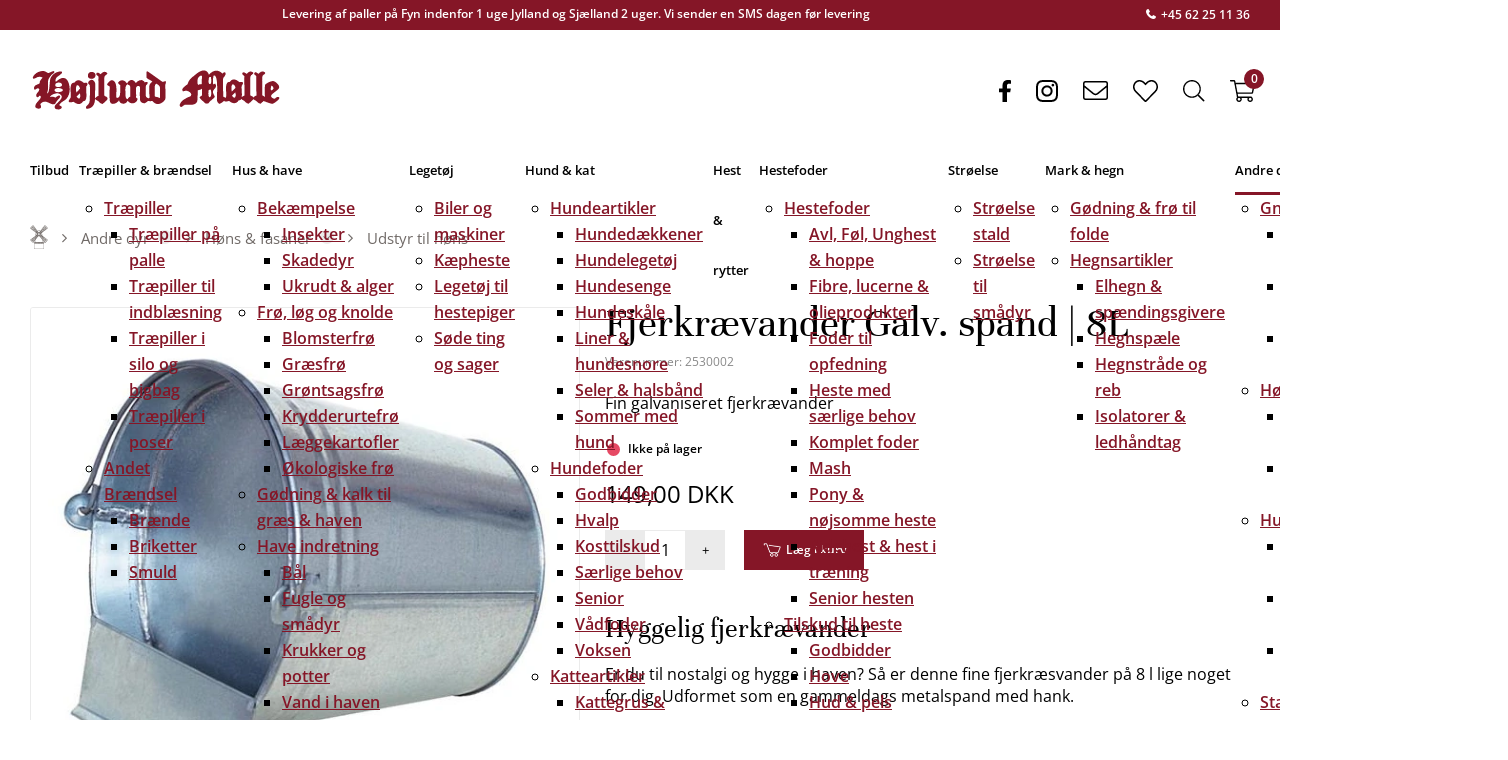

--- FILE ---
content_type: text/html; charset=utf-8
request_url: https://hojlund.dk/shop/udstyr-til-hoens.HMH.07-01-02/fjerkraevander-galv--spand-8l.HM2530002
body_size: 117881
content:
<!Doctype HTML>
<html lang="da">
<head><title>
	Fjerkrævander Galv. spand | 8L
</title>
    <style type="text/css">
body
{
	margin: 0px;
	padding: 0px;
}
</style>
<meta name="SKYPE_TOOLBAR" content="SKYPE_TOOLBAR_PARSER_COMPATIBLE" /><meta name="viewport" content="width=device-width, initial-scale=1.0, user-scalable=no" /><link rel="preload" href="/files/smb/fonts/fontawsome/fontawesome-webfont.woff2?v=4.7.0" as="font" type="font/woff2" crossorigin="" /><link rel="canonical" href="https://hojlund.dk/shop/udstyr-til-hoens.HMH.07-01-02/fjerkraevander-galv--spand-8l.HM2530002" />

<meta name="Generator" content="SEEEMS.CMS" />
<!--    CMS based on SEEEMS.FRAMEWORK    -->
<!--     Make many CMS! Make any CMS!    -->
<!--        http://www.seeems.com        -->


<meta charset="utf-8" /><meta http-equiv="content-language" content="da" /><meta name="language" content="da" /><meta name="description" content="Hyggelig fjerkrævander Er du til nostalgi og hygge i haven? Så er denne fine fjerkræsvander på 8 l lige noget for dig. Udformet som en gammeldags metalspand med hank. Galvaniseret. Indhold 8 liter. Nem at rengøre. " /><meta property="og:title" content="Fjerkrævander Galv. spand | 8L"/><meta property="og:description" content="Hyggelig fjerkrævander Er du til nostalgi og hygge i haven? Så er denne fine fjerkræsvander på 8 l lige noget for dig. Udformet som en gammeldags metalspand med hank. Galvaniseret. Indhold 8 liter. Nem at rengøre."/><meta property="og:image" content="https://hojlund.dk/files/data/img/automaticproducts/2530002/02_.jpg?can=eLtW_-_N5UGzzZwNDIABL8ZsaQCCiARQAwnJTTwAAYqHlAV1i4uDg7G7mYGZmZmhpbGqJxico8YEuQLMMa26VFObZK_mmZOanF_imJJYn6mbnp_omlJfm5iSWZyQVF_SmlwHDXNzI1NjAwMNI3MIrXyypIh6SSkqJSzEQCESSY7ciKSQB3J4TA"/><meta property="og:image:type" content="image/png"/><meta property="og:image:width" content="1200"/><meta property="og:image:height" content="630"/><link rel="shortcut icon" href="/files/hojlund/layout/cropped-hojlund-molle-192x192.png?can=eLtW_-_N5UGzzZwNAMHPggChicBeDQTwKGYh7QWgsXJzdzAzc3C1MnIycXM6KyB6p5WGOztCjHVkk_-_LTMntVg_-_Iz8rB5iU9XMSK_-_NLS_-_STi_-_ILClJTdKHCurn5OTmpuoaWRhVArFeQlw5JCyVFpZhJASJIMHORFV8AbpWASw==" />
<!-- The initial config of Consent Mode -->
<script type='text/javascript'>

window.dataLayer = window.dataLayer || [];

function gtag()
{
   dataLayer.push(arguments);
}

gtag('consent', 'default', {
'ad_storage': 'denied',
'ad_user_data': 'denied',
'ad_personalization': 'denied',
'analytics_storage': 'denied',
'wait_for_update': 500
});

</script><script id="CookieConsent" src="https://policy.app.cookieinformation.com/uc.js" data-culture="da" type="text/javascript" data-gcm-version="2.0"></script><meta rel='canonical' href='https://hojlund.dk/shop/udstyr-til-hoens.HMH.07-01-02/fjerkraevander-galv--spand-8l.HM2530002'>
<!-- Google Tag Manager -->
<script>(function(w,d,s,l,i){w[l]=w[l]||[];w[l].push({'gtm.start':
new Date().getTime(),event:'gtm.js'});var f=d.getElementsByTagName(s)[0],
j=d.createElement(s),dl=l!='dataLayer'?'&l='+l:'';j.async=true;j.src=
'https://www.googletagmanager.com/gtm.js?id='+i+dl;f.parentNode.insertBefore(j,f);
})(window,document,'script','dataLayer','GTM-TRDQ3CSW');</script>
<!-- End Google Tag Manager -->

<script>
function googleTrackAddToCart(id, name, qty, price) {
  dataLayer.push({ ecommerce: null });
  dataLayer.push({
  'event': 'add_to_cart',
  'ecommerce':{                          // 'add' actionFieldObject measures.
      'items': [{                        //  adding a product to a shopping cart.
        'item_name': name,
        'item_id': id,
        'quantity': qty,
        'price': price
               }]
              }
               });
};

function googleTrackRemoveFromCart(id, name, qty) {
  dataLayer.push({ ecommerce: null });
  dataLayer.push({
  'event': 'remove_from_cart',
  'ecommerce':{                          // 'add' actionFieldObject measures.
      'items': [{                        //  adding a product to a shopping cart.
        'item_name': name,
        'item_id': id,
        'quantity': qty
               }]
              }
               });
};
dataLayer.push({ ecommerce: null });
dataLayer.push({
  "event": "view_item",
  "ecommerce": {
    "currency": "DKK",
    "value": 149.0,
    "items": [
      {
        "item_name": "Fjerkrævander Galv. spand | 8L",
        "item_id": "2530002",
        "price": 149.0,
        "item_brand": "",
        "item_category": "Udstyr til høns",
        "item_variant": "",
        "quantity": 1,
        "coupon": ""
      }
    ]
  }
});</script>

                    <script>
                    function trackAddToCart(id, name, qty, price) 
                    {
                          if (price === undefined) 
                          {
                            price = 0;
                          } 
                          if (typeof googleTrackAddToCart === 'function') 
                          {     
                            googleTrackAddToCart(id, name, qty, price)
                          }
                        // This is to be done from Google Tag Manager to check cookie consent
                        //if (typeof facebookTrackAddToCart === 'function') 
                        //  {     
                        //    facebookTrackAddToCart(id, name, qty)
                        //  }

                    };

                    function trackRemoveFromCart(id, name, qty) 
                    {
                        if (typeof googleTrackRemoveFromCart === 'function') 
                          {     
                            googleTrackRemoveFromCart(id, name, qty)
                          }
                        // This is to be done from Google Tag Manager to check cookie consent
                        //if (typeof facebookTrackRemoveFromCart === 'function') 
                        //  {     
                        //    facebookTrackRemoveFromCart(id, name, qty)
                        // }                          
                    };
                    </script>
<script src="/script.axd?id=11932&amp;rn=638727206115744987" type="text/javascript" defer="defer">

</script><script src="/js/7FA122A60C6C7E3902FACB4225E836A5/EEE.axd" type="text/javascript" defer="defer">

</script><style>
/* Style Id:7088 Base*/

/* style: 9286*/
@media print {

  /* define page size (A4 aspect) and proper zoom level
     to make sure the page is printed with desktop styles in Chrome */
  @supports (size: 380mm 537mm) and (zoom: 1.4) {
    @page {
      size: 380mm 537mm;
      margin: 14mm;
    }
    html {
      zoom: 1.4;
    }
  }

  /* make sure we use the full paper width */
  .eee-page-width {
    max-width: none !important;
  }

  body {
    background: white !important;
  }

  /* show only centered logo in header */
  .eee-header__grid > :not(.eee-header-logo) {
    display: none !important;
  }
  .eee-header-logo {
    width: 100% !important;
    text-align: center !important;
  }
  .eee-main-menu {
    display: none !important;
  }

  /* show footer text in black on white */
  .eee-footer, .eee-footer * {
    color: #000 !important;
    background: transparent !important;
  }

}/* style: 6748*/
/*!
 *  Font Awesome 4.7.0 by @davegandy - http://fontawesome.io - @fontawesome
 *  License - http://fontawesome.io/license (Font: SIL OFL 1.1, CSS: MIT License)
 */@font-face{font-family:'FontAwesome'; font-display: swap; src:url('/files/smb/fonts/fontawsome/fontawesome-webfont.eot?v=4.7.0');src:url('/files/smb/fonts/fontawsome/fontawesome-webfont.eot?#iefix&v=4.7.0') format('embedded-opentype'),url('/files/smb/fonts/fontawsome/fontawesome-webfont.woff2?v=4.7.0') format('woff2'),url('/files/smb/fonts/fontawsome/fontawesome-webfont.woff?v=4.7.0') format('woff'),url('/files/smb/fonts/fontawsome/fontawesome-webfont.ttf?v=4.7.0') format('truetype'),url('/files/smb/fonts/fontawsome/fontawesome-webfont.svg?v=4.7.0#fontawesomeregular') format('svg');font-weight:normal;font-style:normal}.fa{display:inline-block;font:normal normal normal 14px/1 FontAwesome;font-size:inherit;text-rendering:auto;-webkit-font-smoothing:antialiased;-moz-osx-font-smoothing:grayscale}.fa-lg{font-size:1.33333333em;line-height:.75em;vertical-align:-15%}.fa-2x{font-size:2em}.fa-3x{font-size:3em}.fa-4x{font-size:4em}.fa-5x{font-size:5em}.fa-fw{width:1.28571429em;text-align:center}.fa-ul{padding-left:0;margin-left:2.14285714em;list-style-type:none}.fa-ul>li{position:relative}.fa-li{position:absolute;left:-2.14285714em;width:2.14285714em;top:.14285714em;text-align:center}.fa-li.fa-lg{left:-1.85714286em}.fa-border{padding:.2em .25em .15em;border:solid .08em #eee;border-radius:.1em}.fa-pull-left{float:left}.fa-pull-right{float:right}.fa.fa-pull-left{margin-right:.3em}.fa.fa-pull-right{margin-left:.3em}.pull-right{float:right}.pull-left{float:left}.fa.pull-left{margin-right:.3em}.fa.pull-right{margin-left:.3em}.fa-spin{-webkit-animation:fa-spin 2s infinite linear;animation:fa-spin 2s infinite linear}.fa-pulse{-webkit-animation:fa-spin 1s infinite steps(8);animation:fa-spin 1s infinite steps(8)}@-webkit-keyframes fa-spin{0%{-webkit-transform:rotate(0deg);transform:rotate(0deg)}100%{-webkit-transform:rotate(359deg);transform:rotate(359deg)}}@keyframes fa-spin{0%{-webkit-transform:rotate(0deg);transform:rotate(0deg)}100%{-webkit-transform:rotate(359deg);transform:rotate(359deg)}}.fa-rotate-90{-ms-filter:"progid:DXImageTransform.Microsoft.BasicImage(rotation=1)";-webkit-transform:rotate(90deg);-ms-transform:rotate(90deg);transform:rotate(90deg)}.fa-rotate-180{-ms-filter:"progid:DXImageTransform.Microsoft.BasicImage(rotation=2)";-webkit-transform:rotate(180deg);-ms-transform:rotate(180deg);transform:rotate(180deg)}.fa-rotate-270{-ms-filter:"progid:DXImageTransform.Microsoft.BasicImage(rotation=3)";-webkit-transform:rotate(270deg);-ms-transform:rotate(270deg);transform:rotate(270deg)}.fa-flip-horizontal{-ms-filter:"progid:DXImageTransform.Microsoft.BasicImage(rotation=0, mirror=1)";-webkit-transform:scale(-1, 1);-ms-transform:scale(-1, 1);transform:scale(-1, 1)}.fa-flip-vertical{-ms-filter:"progid:DXImageTransform.Microsoft.BasicImage(rotation=2, mirror=1)";-webkit-transform:scale(1, -1);-ms-transform:scale(1, -1);transform:scale(1, -1)}:root .fa-rotate-90,:root .fa-rotate-180,:root .fa-rotate-270,:root .fa-flip-horizontal,:root .fa-flip-vertical{filter:none}.fa-stack{position:relative;display:inline-block;width:2em;height:2em;line-height:2em;vertical-align:middle}.fa-stack-1x,.fa-stack-2x{position:absolute;left:0;width:100%;text-align:center}.fa-stack-1x{line-height:inherit}.fa-stack-2x{font-size:2em}.fa-inverse{color:#fff}.fa-glass:before{content:"\f000"}.fa-music:before{content:"\f001"}.fa-search:before{content:"\f002"}.fa-envelope-o:before{content:"\f003"}.fa-heart:before{content:"\f004"}.fa-star:before{content:"\f005"}.fa-star-o:before{content:"\f006"}.fa-user:before{content:"\f007"}.fa-film:before{content:"\f008"}.fa-th-large:before{content:"\f009"}.fa-th:before{content:"\f00a"}.fa-th-list:before{content:"\f00b"}.fa-check:before{content:"\f00c"}.fa-remove:before,.fa-close:before,.fa-times:before{content:"\f00d"}.fa-search-plus:before{content:"\f00e"}.fa-search-minus:before{content:"\f010"}.fa-power-off:before{content:"\f011"}.fa-signal:before{content:"\f012"}.fa-gear:before,.fa-cog:before{content:"\f013"}.fa-trash-o:before{content:"\f014"}.fa-home:before{content:"\f015"}.fa-file-o:before{content:"\f016"}.fa-clock-o:before{content:"\f017"}.fa-road:before{content:"\f018"}.fa-download:before{content:"\f019"}.fa-arrow-circle-o-down:before{content:"\f01a"}.fa-arrow-circle-o-up:before{content:"\f01b"}.fa-inbox:before{content:"\f01c"}.fa-play-circle-o:before{content:"\f01d"}.fa-rotate-right:before,.fa-repeat:before{content:"\f01e"}.fa-refresh:before{content:"\f021"}.fa-list-alt:before{content:"\f022"}.fa-lock:before{content:"\f023"}.fa-flag:before{content:"\f024"}.fa-headphones:before{content:"\f025"}.fa-volume-off:before{content:"\f026"}.fa-volume-down:before{content:"\f027"}.fa-volume-up:before{content:"\f028"}.fa-qrcode:before{content:"\f029"}.fa-barcode:before{content:"\f02a"}.fa-tag:before{content:"\f02b"}.fa-tags:before{content:"\f02c"}.fa-book:before{content:"\f02d"}.fa-bookmark:before{content:"\f02e"}.fa-print:before{content:"\f02f"}.fa-camera:before{content:"\f030"}.fa-font:before{content:"\f031"}.fa-bold:before{content:"\f032"}.fa-italic:before{content:"\f033"}.fa-text-height:before{content:"\f034"}.fa-text-width:before{content:"\f035"}.fa-align-left:before{content:"\f036"}.fa-align-center:before{content:"\f037"}.fa-align-right:before{content:"\f038"}.fa-align-justify:before{content:"\f039"}.fa-list:before{content:"\f03a"}.fa-dedent:before,.fa-outdent:before{content:"\f03b"}.fa-indent:before{content:"\f03c"}.fa-video-camera:before{content:"\f03d"}.fa-photo:before,.fa-image:before,.fa-picture-o:before{content:"\f03e"}.fa-pencil:before{content:"\f040"}.fa-map-marker:before{content:"\f041"}.fa-adjust:before{content:"\f042"}.fa-tint:before{content:"\f043"}.fa-edit:before,.fa-pencil-square-o:before{content:"\f044"}.fa-share-square-o:before{content:"\f045"}.fa-check-square-o:before{content:"\f046"}.fa-arrows:before{content:"\f047"}.fa-step-backward:before{content:"\f048"}.fa-fast-backward:before{content:"\f049"}.fa-backward:before{content:"\f04a"}.fa-play:before{content:"\f04b"}.fa-pause:before{content:"\f04c"}.fa-stop:before{content:"\f04d"}.fa-forward:before{content:"\f04e"}.fa-fast-forward:before{content:"\f050"}.fa-step-forward:before{content:"\f051"}.fa-eject:before{content:"\f052"}.fa-chevron-left:before{content:"\f053"}.fa-chevron-right:before{content:"\f054"}.fa-plus-circle:before{content:"\f055"}.fa-minus-circle:before{content:"\f056"}.fa-times-circle:before{content:"\f057"}.fa-check-circle:before{content:"\f058"}.fa-question-circle:before{content:"\f059"}.fa-info-circle:before{content:"\f05a"}.fa-crosshairs:before{content:"\f05b"}.fa-times-circle-o:before{content:"\f05c"}.fa-check-circle-o:before{content:"\f05d"}.fa-ban:before{content:"\f05e"}.fa-arrow-left:before{content:"\f060"}.fa-arrow-right:before{content:"\f061"}.fa-arrow-up:before{content:"\f062"}.fa-arrow-down:before{content:"\f063"}.fa-mail-forward:before,.fa-share:before{content:"\f064"}.fa-expand:before{content:"\f065"}.fa-compress:before{content:"\f066"}.fa-plus:before{content:"\f067"}.fa-minus:before{content:"\f068"}.fa-asterisk:before{content:"\f069"}.fa-exclamation-circle:before{content:"\f06a"}.fa-gift:before{content:"\f06b"}.fa-leaf:before{content:"\f06c"}.fa-fire:before{content:"\f06d"}.fa-eye:before{content:"\f06e"}.fa-eye-slash:before{content:"\f070"}.fa-warning:before,.fa-exclamation-triangle:before{content:"\f071"}.fa-plane:before{content:"\f072"}.fa-calendar:before{content:"\f073"}.fa-random:before{content:"\f074"}.fa-comment:before{content:"\f075"}.fa-magnet:before{content:"\f076"}.fa-chevron-up:before{content:"\f077"}.fa-chevron-down:before{content:"\f078"}.fa-retweet:before{content:"\f079"}.fa-shopping-cart:before{content:"\f07a"}.fa-folder:before{content:"\f07b"}.fa-folder-open:before{content:"\f07c"}.fa-arrows-v:before{content:"\f07d"}.fa-arrows-h:before{content:"\f07e"}.fa-bar-chart-o:before,.fa-bar-chart:before{content:"\f080"}.fa-twitter-square:before{content:"\f081"}.fa-facebook-square:before{content:"\f082"}.fa-camera-retro:before{content:"\f083"}.fa-key:before{content:"\f084"}.fa-gears:before,.fa-cogs:before{content:"\f085"}.fa-comments:before{content:"\f086"}.fa-thumbs-o-up:before{content:"\f087"}.fa-thumbs-o-down:before{content:"\f088"}.fa-star-half:before{content:"\f089"}.fa-heart-o:before{content:"\f08a"}.fa-sign-out:before{content:"\f08b"}.fa-linkedin-square:before{content:"\f08c"}.fa-thumb-tack:before{content:"\f08d"}.fa-external-link:before{content:"\f08e"}.fa-sign-in:before{content:"\f090"}.fa-trophy:before{content:"\f091"}.fa-github-square:before{content:"\f092"}.fa-upload:before{content:"\f093"}.fa-lemon-o:before{content:"\f094"}.fa-phone:before{content:"\f095"}.fa-square-o:before{content:"\f096"}.fa-bookmark-o:before{content:"\f097"}.fa-phone-square:before{content:"\f098"}.fa-twitter:before{content:"\f099"}.fa-facebook-f:before,.fa-facebook:before{content:"\f09a"}.fa-github:before{content:"\f09b"}.fa-unlock:before{content:"\f09c"}.fa-credit-card:before{content:"\f09d"}.fa-feed:before,.fa-rss:before{content:"\f09e"}.fa-hdd-o:before{content:"\f0a0"}.fa-bullhorn:before{content:"\f0a1"}.fa-bell:before{content:"\f0f3"}.fa-certificate:before{content:"\f0a3"}.fa-hand-o-right:before{content:"\f0a4"}.fa-hand-o-left:before{content:"\f0a5"}.fa-hand-o-up:before{content:"\f0a6"}.fa-hand-o-down:before{content:"\f0a7"}.fa-arrow-circle-left:before{content:"\f0a8"}.fa-arrow-circle-right:before{content:"\f0a9"}.fa-arrow-circle-up:before{content:"\f0aa"}.fa-arrow-circle-down:before{content:"\f0ab"}.fa-globe:before{content:"\f0ac"}.fa-wrench:before{content:"\f0ad"}.fa-tasks:before{content:"\f0ae"}.fa-filter:before{content:"\f0b0"}.fa-briefcase:before{content:"\f0b1"}.fa-arrows-alt:before{content:"\f0b2"}.fa-group:before,.fa-users:before{content:"\f0c0"}.fa-chain:before,.fa-link:before{content:"\f0c1"}.fa-cloud:before{content:"\f0c2"}.fa-flask:before{content:"\f0c3"}.fa-cut:before,.fa-scissors:before{content:"\f0c4"}.fa-copy:before,.fa-files-o:before{content:"\f0c5"}.fa-paperclip:before{content:"\f0c6"}.fa-save:before,.fa-floppy-o:before{content:"\f0c7"}.fa-square:before{content:"\f0c8"}.fa-navicon:before,.fa-reorder:before,.fa-bars:before{content:"\f0c9"}.fa-list-ul:before{content:"\f0ca"}.fa-list-ol:before{content:"\f0cb"}.fa-strikethrough:before{content:"\f0cc"}.fa-underline:before{content:"\f0cd"}.fa-table:before{content:"\f0ce"}.fa-magic:before{content:"\f0d0"}.fa-truck:before{content:"\f0d1"}.fa-pinterest:before{content:"\f0d2"}.fa-pinterest-square:before{content:"\f0d3"}.fa-google-plus-square:before{content:"\f0d4"}.fa-google-plus:before{content:"\f0d5"}.fa-money:before{content:"\f0d6"}.fa-caret-down:before{content:"\f0d7"}.fa-caret-up:before{content:"\f0d8"}.fa-caret-left:before{content:"\f0d9"}.fa-caret-right:before{content:"\f0da"}.fa-columns:before{content:"\f0db"}.fa-unsorted:before,.fa-sort:before{content:"\f0dc"}.fa-sort-down:before,.fa-sort-desc:before{content:"\f0dd"}.fa-sort-up:before,.fa-sort-asc:before{content:"\f0de"}.fa-envelope:before{content:"\f0e0"}.fa-linkedin:before{content:"\f0e1"}.fa-rotate-left:before,.fa-undo:before{content:"\f0e2"}.fa-legal:before,.fa-gavel:before{content:"\f0e3"}.fa-dashboard:before,.fa-tachometer:before{content:"\f0e4"}.fa-comment-o:before{content:"\f0e5"}.fa-comments-o:before{content:"\f0e6"}.fa-flash:before,.fa-bolt:before{content:"\f0e7"}.fa-sitemap:before{content:"\f0e8"}.fa-umbrella:before{content:"\f0e9"}.fa-paste:before,.fa-clipboard:before{content:"\f0ea"}.fa-lightbulb-o:before{content:"\f0eb"}.fa-exchange:before{content:"\f0ec"}.fa-cloud-download:before{content:"\f0ed"}.fa-cloud-upload:before{content:"\f0ee"}.fa-user-md:before{content:"\f0f0"}.fa-stethoscope:before{content:"\f0f1"}.fa-suitcase:before{content:"\f0f2"}.fa-bell-o:before{content:"\f0a2"}.fa-coffee:before{content:"\f0f4"}.fa-cutlery:before{content:"\f0f5"}.fa-file-text-o:before{content:"\f0f6"}.fa-building-o:before{content:"\f0f7"}.fa-hospital-o:before{content:"\f0f8"}.fa-ambulance:before{content:"\f0f9"}.fa-medkit:before{content:"\f0fa"}.fa-fighter-jet:before{content:"\f0fb"}.fa-beer:before{content:"\f0fc"}.fa-h-square:before{content:"\f0fd"}.fa-plus-square:before{content:"\f0fe"}.fa-angle-double-left:before{content:"\f100"}.fa-angle-double-right:before{content:"\f101"}.fa-angle-double-up:before{content:"\f102"}.fa-angle-double-down:before{content:"\f103"}.fa-angle-left:before{content:"\f104"}.fa-angle-right:before{content:"\f105"}.fa-angle-up:before{content:"\f106"}.fa-angle-down:before{content:"\f107"}.fa-desktop:before{content:"\f108"}.fa-laptop:before{content:"\f109"}.fa-tablet:before{content:"\f10a"}.fa-mobile-phone:before,.fa-mobile:before{content:"\f10b"}.fa-circle-o:before{content:"\f10c"}.fa-quote-left:before{content:"\f10d"}.fa-quote-right:before{content:"\f10e"}.fa-spinner:before{content:"\f110"}.fa-circle:before{content:"\f111"}.fa-mail-reply:before,.fa-reply:before{content:"\f112"}.fa-github-alt:before{content:"\f113"}.fa-folder-o:before{content:"\f114"}.fa-folder-open-o:before{content:"\f115"}.fa-smile-o:before{content:"\f118"}.fa-frown-o:before{content:"\f119"}.fa-meh-o:before{content:"\f11a"}.fa-gamepad:before{content:"\f11b"}.fa-keyboard-o:before{content:"\f11c"}.fa-flag-o:before{content:"\f11d"}.fa-flag-checkered:before{content:"\f11e"}.fa-terminal:before{content:"\f120"}.fa-code:before{content:"\f121"}.fa-mail-reply-all:before,.fa-reply-all:before{content:"\f122"}.fa-star-half-empty:before,.fa-star-half-full:before,.fa-star-half-o:before{content:"\f123"}.fa-location-arrow:before{content:"\f124"}.fa-crop:before{content:"\f125"}.fa-code-fork:before{content:"\f126"}.fa-unlink:before,.fa-chain-broken:before{content:"\f127"}.fa-question:before{content:"\f128"}.fa-info:before{content:"\f129"}.fa-exclamation:before{content:"\f12a"}.fa-superscript:before{content:"\f12b"}.fa-subscript:before{content:"\f12c"}.fa-eraser:before{content:"\f12d"}.fa-puzzle-piece:before{content:"\f12e"}.fa-microphone:before{content:"\f130"}.fa-microphone-slash:before{content:"\f131"}.fa-shield:before{content:"\f132"}.fa-calendar-o:before{content:"\f133"}.fa-fire-extinguisher:before{content:"\f134"}.fa-rocket:before{content:"\f135"}.fa-maxcdn:before{content:"\f136"}.fa-chevron-circle-left:before{content:"\f137"}.fa-chevron-circle-right:before{content:"\f138"}.fa-chevron-circle-up:before{content:"\f139"}.fa-chevron-circle-down:before{content:"\f13a"}.fa-html5:before{content:"\f13b"}.fa-css3:before{content:"\f13c"}.fa-anchor:before{content:"\f13d"}.fa-unlock-alt:before{content:"\f13e"}.fa-bullseye:before{content:"\f140"}.fa-ellipsis-h:before{content:"\f141"}.fa-ellipsis-v:before{content:"\f142"}.fa-rss-square:before{content:"\f143"}.fa-play-circle:before{content:"\f144"}.fa-ticket:before{content:"\f145"}.fa-minus-square:before{content:"\f146"}.fa-minus-square-o:before{content:"\f147"}.fa-level-up:before{content:"\f148"}.fa-level-down:before{content:"\f149"}.fa-check-square:before{content:"\f14a"}.fa-pencil-square:before{content:"\f14b"}.fa-external-link-square:before{content:"\f14c"}.fa-share-square:before{content:"\f14d"}.fa-compass:before{content:"\f14e"}.fa-toggle-down:before,.fa-caret-square-o-down:before{content:"\f150"}.fa-toggle-up:before,.fa-caret-square-o-up:before{content:"\f151"}.fa-toggle-right:before,.fa-caret-square-o-right:before{content:"\f152"}.fa-euro:before,.fa-eur:before{content:"\f153"}.fa-gbp:before{content:"\f154"}.fa-dollar:before,.fa-usd:before{content:"\f155"}.fa-rupee:before,.fa-inr:before{content:"\f156"}.fa-cny:before,.fa-rmb:before,.fa-yen:before,.fa-jpy:before{content:"\f157"}.fa-ruble:before,.fa-rouble:before,.fa-rub:before{content:"\f158"}.fa-won:before,.fa-krw:before{content:"\f159"}.fa-bitcoin:before,.fa-btc:before{content:"\f15a"}.fa-file:before{content:"\f15b"}.fa-file-text:before{content:"\f15c"}.fa-sort-alpha-asc:before{content:"\f15d"}.fa-sort-alpha-desc:before{content:"\f15e"}.fa-sort-amount-asc:before{content:"\f160"}.fa-sort-amount-desc:before{content:"\f161"}.fa-sort-numeric-asc:before{content:"\f162"}.fa-sort-numeric-desc:before{content:"\f163"}.fa-thumbs-up:before{content:"\f164"}.fa-thumbs-down:before{content:"\f165"}.fa-youtube-square:before{content:"\f166"}.fa-youtube:before{content:"\f167"}.fa-xing:before{content:"\f168"}.fa-xing-square:before{content:"\f169"}.fa-youtube-play:before{content:"\f16a"}.fa-dropbox:before{content:"\f16b"}.fa-stack-overflow:before{content:"\f16c"}.fa-instagram:before{content:"\f16d"}.fa-flickr:before{content:"\f16e"}.fa-adn:before{content:"\f170"}.fa-bitbucket:before{content:"\f171"}.fa-bitbucket-square:before{content:"\f172"}.fa-tumblr:before{content:"\f173"}.fa-tumblr-square:before{content:"\f174"}.fa-long-arrow-down:before{content:"\f175"}.fa-long-arrow-up:before{content:"\f176"}.fa-long-arrow-left:before{content:"\f177"}.fa-long-arrow-right:before{content:"\f178"}.fa-apple:before{content:"\f179"}.fa-windows:before{content:"\f17a"}.fa-android:before{content:"\f17b"}.fa-linux:before{content:"\f17c"}.fa-dribbble:before{content:"\f17d"}.fa-skype:before{content:"\f17e"}.fa-foursquare:before{content:"\f180"}.fa-trello:before{content:"\f181"}.fa-female:before{content:"\f182"}.fa-male:before{content:"\f183"}.fa-gittip:before,.fa-gratipay:before{content:"\f184"}.fa-sun-o:before{content:"\f185"}.fa-moon-o:before{content:"\f186"}.fa-archive:before{content:"\f187"}.fa-bug:before{content:"\f188"}.fa-vk:before{content:"\f189"}.fa-weibo:before{content:"\f18a"}.fa-renren:before{content:"\f18b"}.fa-pagelines:before{content:"\f18c"}.fa-stack-exchange:before{content:"\f18d"}.fa-arrow-circle-o-right:before{content:"\f18e"}.fa-arrow-circle-o-left:before{content:"\f190"}.fa-toggle-left:before,.fa-caret-square-o-left:before{content:"\f191"}.fa-dot-circle-o:before{content:"\f192"}.fa-wheelchair:before{content:"\f193"}.fa-vimeo-square:before{content:"\f194"}.fa-turkish-lira:before,.fa-try:before{content:"\f195"}.fa-plus-square-o:before{content:"\f196"}.fa-space-shuttle:before{content:"\f197"}.fa-slack:before{content:"\f198"}.fa-envelope-square:before{content:"\f199"}.fa-wordpress:before{content:"\f19a"}.fa-openid:before{content:"\f19b"}.fa-institution:before,.fa-bank:before,.fa-university:before{content:"\f19c"}.fa-mortar-board:before,.fa-graduation-cap:before{content:"\f19d"}.fa-yahoo:before{content:"\f19e"}.fa-google:before{content:"\f1a0"}.fa-reddit:before{content:"\f1a1"}.fa-reddit-square:before{content:"\f1a2"}.fa-stumbleupon-circle:before{content:"\f1a3"}.fa-stumbleupon:before{content:"\f1a4"}.fa-delicious:before{content:"\f1a5"}.fa-digg:before{content:"\f1a6"}.fa-pied-piper-pp:before{content:"\f1a7"}.fa-pied-piper-alt:before{content:"\f1a8"}.fa-drupal:before{content:"\f1a9"}.fa-joomla:before{content:"\f1aa"}.fa-language:before{content:"\f1ab"}.fa-fax:before{content:"\f1ac"}.fa-building:before{content:"\f1ad"}.fa-child:before{content:"\f1ae"}.fa-paw:before{content:"\f1b0"}.fa-spoon:before{content:"\f1b1"}.fa-cube:before{content:"\f1b2"}.fa-cubes:before{content:"\f1b3"}.fa-behance:before{content:"\f1b4"}.fa-behance-square:before{content:"\f1b5"}.fa-steam:before{content:"\f1b6"}.fa-steam-square:before{content:"\f1b7"}.fa-recycle:before{content:"\f1b8"}.fa-automobile:before,.fa-car:before{content:"\f1b9"}.fa-cab:before,.fa-taxi:before{content:"\f1ba"}.fa-tree:before{content:"\f1bb"}.fa-spotify:before{content:"\f1bc"}.fa-deviantart:before{content:"\f1bd"}.fa-soundcloud:before{content:"\f1be"}.fa-database:before{content:"\f1c0"}.fa-file-pdf-o:before{content:"\f1c1"}.fa-file-word-o:before{content:"\f1c2"}.fa-file-excel-o:before{content:"\f1c3"}.fa-file-powerpoint-o:before{content:"\f1c4"}.fa-file-photo-o:before,.fa-file-picture-o:before,.fa-file-image-o:before{content:"\f1c5"}.fa-file-zip-o:before,.fa-file-archive-o:before{content:"\f1c6"}.fa-file-sound-o:before,.fa-file-audio-o:before{content:"\f1c7"}.fa-file-movie-o:before,.fa-file-video-o:before{content:"\f1c8"}.fa-file-code-o:before{content:"\f1c9"}.fa-vine:before{content:"\f1ca"}.fa-codepen:before{content:"\f1cb"}.fa-jsfiddle:before{content:"\f1cc"}.fa-life-bouy:before,.fa-life-buoy:before,.fa-life-saver:before,.fa-support:before,.fa-life-ring:before{content:"\f1cd"}.fa-circle-o-notch:before{content:"\f1ce"}.fa-ra:before,.fa-resistance:before,.fa-rebel:before{content:"\f1d0"}.fa-ge:before,.fa-empire:before{content:"\f1d1"}.fa-git-square:before{content:"\f1d2"}.fa-git:before{content:"\f1d3"}.fa-y-combinator-square:before,.fa-yc-square:before,.fa-hacker-news:before{content:"\f1d4"}.fa-tencent-weibo:before{content:"\f1d5"}.fa-qq:before{content:"\f1d6"}.fa-wechat:before,.fa-weixin:before{content:"\f1d7"}.fa-send:before,.fa-paper-plane:before{content:"\f1d8"}.fa-send-o:before,.fa-paper-plane-o:before{content:"\f1d9"}.fa-history:before{content:"\f1da"}.fa-circle-thin:before{content:"\f1db"}.fa-header:before{content:"\f1dc"}.fa-paragraph:before{content:"\f1dd"}.fa-sliders:before{content:"\f1de"}.fa-share-alt:before{content:"\f1e0"}.fa-share-alt-square:before{content:"\f1e1"}.fa-bomb:before{content:"\f1e2"}.fa-soccer-ball-o:before,.fa-futbol-o:before{content:"\f1e3"}.fa-tty:before{content:"\f1e4"}.fa-binoculars:before{content:"\f1e5"}.fa-plug:before{content:"\f1e6"}.fa-slideshare:before{content:"\f1e7"}.fa-twitch:before{content:"\f1e8"}.fa-yelp:before{content:"\f1e9"}.fa-newspaper-o:before{content:"\f1ea"}.fa-wifi:before{content:"\f1eb"}.fa-calculator:before{content:"\f1ec"}.fa-paypal:before{content:"\f1ed"}.fa-google-wallet:before{content:"\f1ee"}.fa-cc-visa:before{content:"\f1f0"}.fa-cc-mastercard:before{content:"\f1f1"}.fa-cc-discover:before{content:"\f1f2"}.fa-cc-amex:before{content:"\f1f3"}.fa-cc-paypal:before{content:"\f1f4"}.fa-cc-stripe:before{content:"\f1f5"}.fa-bell-slash:before{content:"\f1f6"}.fa-bell-slash-o:before{content:"\f1f7"}.fa-trash:before{content:"\f1f8"}.fa-copyright:before{content:"\f1f9"}.fa-at:before{content:"\f1fa"}.fa-eyedropper:before{content:"\f1fb"}.fa-paint-brush:before{content:"\f1fc"}.fa-birthday-cake:before{content:"\f1fd"}.fa-area-chart:before{content:"\f1fe"}.fa-pie-chart:before{content:"\f200"}.fa-line-chart:before{content:"\f201"}.fa-lastfm:before{content:"\f202"}.fa-lastfm-square:before{content:"\f203"}.fa-toggle-off:before{content:"\f204"}.fa-toggle-on:before{content:"\f205"}.fa-bicycle:before{content:"\f206"}.fa-bus:before{content:"\f207"}.fa-ioxhost:before{content:"\f208"}.fa-angellist:before{content:"\f209"}.fa-cc:before{content:"\f20a"}.fa-shekel:before,.fa-sheqel:before,.fa-ils:before{content:"\f20b"}.fa-meanpath:before{content:"\f20c"}.fa-buysellads:before{content:"\f20d"}.fa-connectdevelop:before{content:"\f20e"}.fa-dashcube:before{content:"\f210"}.fa-forumbee:before{content:"\f211"}.fa-leanpub:before{content:"\f212"}.fa-sellsy:before{content:"\f213"}.fa-shirtsinbulk:before{content:"\f214"}.fa-simplybuilt:before{content:"\f215"}.fa-skyatlas:before{content:"\f216"}.fa-cart-plus:before{content:"\f217"}.fa-cart-arrow-down:before{content:"\f218"}.fa-diamond:before{content:"\f219"}.fa-ship:before{content:"\f21a"}.fa-user-secret:before{content:"\f21b"}.fa-motorcycle:before{content:"\f21c"}.fa-street-view:before{content:"\f21d"}.fa-heartbeat:before{content:"\f21e"}.fa-venus:before{content:"\f221"}.fa-mars:before{content:"\f222"}.fa-mercury:before{content:"\f223"}.fa-intersex:before,.fa-transgender:before{content:"\f224"}.fa-transgender-alt:before{content:"\f225"}.fa-venus-double:before{content:"\f226"}.fa-mars-double:before{content:"\f227"}.fa-venus-mars:before{content:"\f228"}.fa-mars-stroke:before{content:"\f229"}.fa-mars-stroke-v:before{content:"\f22a"}.fa-mars-stroke-h:before{content:"\f22b"}.fa-neuter:before{content:"\f22c"}.fa-genderless:before{content:"\f22d"}.fa-facebook-official:before{content:"\f230"}.fa-pinterest-p:before{content:"\f231"}.fa-whatsapp:before{content:"\f232"}.fa-server:before{content:"\f233"}.fa-user-plus:before{content:"\f234"}.fa-user-times:before{content:"\f235"}.fa-hotel:before,.fa-bed:before{content:"\f236"}.fa-viacoin:before{content:"\f237"}.fa-train:before{content:"\f238"}.fa-subway:before{content:"\f239"}.fa-medium:before{content:"\f23a"}.fa-yc:before,.fa-y-combinator:before{content:"\f23b"}.fa-optin-monster:before{content:"\f23c"}.fa-opencart:before{content:"\f23d"}.fa-expeditedssl:before{content:"\f23e"}.fa-battery-4:before,.fa-battery:before,.fa-battery-full:before{content:"\f240"}.fa-battery-3:before,.fa-battery-three-quarters:before{content:"\f241"}.fa-battery-2:before,.fa-battery-half:before{content:"\f242"}.fa-battery-1:before,.fa-battery-quarter:before{content:"\f243"}.fa-battery-0:before,.fa-battery-empty:before{content:"\f244"}.fa-mouse-pointer:before{content:"\f245"}.fa-i-cursor:before{content:"\f246"}.fa-object-group:before{content:"\f247"}.fa-object-ungroup:before{content:"\f248"}.fa-sticky-note:before{content:"\f249"}.fa-sticky-note-o:before{content:"\f24a"}.fa-cc-jcb:before{content:"\f24b"}.fa-cc-diners-club:before{content:"\f24c"}.fa-clone:before{content:"\f24d"}.fa-balance-scale:before{content:"\f24e"}.fa-hourglass-o:before{content:"\f250"}.fa-hourglass-1:before,.fa-hourglass-start:before{content:"\f251"}.fa-hourglass-2:before,.fa-hourglass-half:before{content:"\f252"}.fa-hourglass-3:before,.fa-hourglass-end:before{content:"\f253"}.fa-hourglass:before{content:"\f254"}.fa-hand-grab-o:before,.fa-hand-rock-o:before{content:"\f255"}.fa-hand-stop-o:before,.fa-hand-paper-o:before{content:"\f256"}.fa-hand-scissors-o:before{content:"\f257"}.fa-hand-lizard-o:before{content:"\f258"}.fa-hand-spock-o:before{content:"\f259"}.fa-hand-pointer-o:before{content:"\f25a"}.fa-hand-peace-o:before{content:"\f25b"}.fa-trademark:before{content:"\f25c"}.fa-registered:before{content:"\f25d"}.fa-creative-commons:before{content:"\f25e"}.fa-gg:before{content:"\f260"}.fa-gg-circle:before{content:"\f261"}.fa-tripadvisor:before{content:"\f262"}.fa-odnoklassniki:before{content:"\f263"}.fa-odnoklassniki-square:before{content:"\f264"}.fa-get-pocket:before{content:"\f265"}.fa-wikipedia-w:before{content:"\f266"}.fa-safari:before{content:"\f267"}.fa-chrome:before{content:"\f268"}.fa-firefox:before{content:"\f269"}.fa-opera:before{content:"\f26a"}.fa-internet-explorer:before{content:"\f26b"}.fa-tv:before,.fa-television:before{content:"\f26c"}.fa-contao:before{content:"\f26d"}.fa-500px:before{content:"\f26e"}.fa-amazon:before{content:"\f270"}.fa-calendar-plus-o:before{content:"\f271"}.fa-calendar-minus-o:before{content:"\f272"}.fa-calendar-times-o:before{content:"\f273"}.fa-calendar-check-o:before{content:"\f274"}.fa-industry:before{content:"\f275"}.fa-map-pin:before{content:"\f276"}.fa-map-signs:before{content:"\f277"}.fa-map-o:before{content:"\f278"}.fa-map:before{content:"\f279"}.fa-commenting:before{content:"\f27a"}.fa-commenting-o:before{content:"\f27b"}.fa-houzz:before{content:"\f27c"}.fa-vimeo:before{content:"\f27d"}.fa-black-tie:before{content:"\f27e"}.fa-fonticons:before{content:"\f280"}.fa-reddit-alien:before{content:"\f281"}.fa-edge:before{content:"\f282"}.fa-credit-card-alt:before{content:"\f283"}.fa-codiepie:before{content:"\f284"}.fa-modx:before{content:"\f285"}.fa-fort-awesome:before{content:"\f286"}.fa-usb:before{content:"\f287"}.fa-product-hunt:before{content:"\f288"}.fa-mixcloud:before{content:"\f289"}.fa-scribd:before{content:"\f28a"}.fa-pause-circle:before{content:"\f28b"}.fa-pause-circle-o:before{content:"\f28c"}.fa-stop-circle:before{content:"\f28d"}.fa-stop-circle-o:before{content:"\f28e"}.fa-shopping-bag:before{content:"\f290"}.fa-shopping-basket:before{content:"\f291"}.fa-hashtag:before{content:"\f292"}.fa-bluetooth:before{content:"\f293"}.fa-bluetooth-b:before{content:"\f294"}.fa-percent:before{content:"\f295"}.fa-gitlab:before{content:"\f296"}.fa-wpbeginner:before{content:"\f297"}.fa-wpforms:before{content:"\f298"}.fa-envira:before{content:"\f299"}.fa-universal-access:before{content:"\f29a"}.fa-wheelchair-alt:before{content:"\f29b"}.fa-question-circle-o:before{content:"\f29c"}.fa-blind:before{content:"\f29d"}.fa-audio-description:before{content:"\f29e"}.fa-volume-control-phone:before{content:"\f2a0"}.fa-braille:before{content:"\f2a1"}.fa-assistive-listening-systems:before{content:"\f2a2"}.fa-asl-interpreting:before,.fa-american-sign-language-interpreting:before{content:"\f2a3"}.fa-deafness:before,.fa-hard-of-hearing:before,.fa-deaf:before{content:"\f2a4"}.fa-glide:before{content:"\f2a5"}.fa-glide-g:before{content:"\f2a6"}.fa-signing:before,.fa-sign-language:before{content:"\f2a7"}.fa-low-vision:before{content:"\f2a8"}.fa-viadeo:before{content:"\f2a9"}.fa-viadeo-square:before{content:"\f2aa"}.fa-snapchat:before{content:"\f2ab"}.fa-snapchat-ghost:before{content:"\f2ac"}.fa-snapchat-square:before{content:"\f2ad"}.fa-pied-piper:before{content:"\f2ae"}.fa-first-order:before{content:"\f2b0"}.fa-yoast:before{content:"\f2b1"}.fa-themeisle:before{content:"\f2b2"}.fa-google-plus-circle:before,.fa-google-plus-official:before{content:"\f2b3"}.fa-fa:before,.fa-font-awesome:before{content:"\f2b4"}.fa-handshake-o:before{content:"\f2b5"}.fa-envelope-open:before{content:"\f2b6"}.fa-envelope-open-o:before{content:"\f2b7"}.fa-linode:before{content:"\f2b8"}.fa-address-book:before{content:"\f2b9"}.fa-address-book-o:before{content:"\f2ba"}.fa-vcard:before,.fa-address-card:before{content:"\f2bb"}.fa-vcard-o:before,.fa-address-card-o:before{content:"\f2bc"}.fa-user-circle:before{content:"\f2bd"}.fa-user-circle-o:before{content:"\f2be"}.fa-user-o:before{content:"\f2c0"}.fa-id-badge:before{content:"\f2c1"}.fa-drivers-license:before,.fa-id-card:before{content:"\f2c2"}.fa-drivers-license-o:before,.fa-id-card-o:before{content:"\f2c3"}.fa-quora:before{content:"\f2c4"}.fa-free-code-camp:before{content:"\f2c5"}.fa-telegram:before{content:"\f2c6"}.fa-thermometer-4:before,.fa-thermometer:before,.fa-thermometer-full:before{content:"\f2c7"}.fa-thermometer-3:before,.fa-thermometer-three-quarters:before{content:"\f2c8"}.fa-thermometer-2:before,.fa-thermometer-half:before{content:"\f2c9"}.fa-thermometer-1:before,.fa-thermometer-quarter:before{content:"\f2ca"}.fa-thermometer-0:before,.fa-thermometer-empty:before{content:"\f2cb"}.fa-shower:before{content:"\f2cc"}.fa-bathtub:before,.fa-s15:before,.fa-bath:before{content:"\f2cd"}.fa-podcast:before{content:"\f2ce"}.fa-window-maximize:before{content:"\f2d0"}.fa-window-minimize:before{content:"\f2d1"}.fa-window-restore:before{content:"\f2d2"}.fa-times-rectangle:before,.fa-window-close:before{content:"\f2d3"}.fa-times-rectangle-o:before,.fa-window-close-o:before{content:"\f2d4"}.fa-bandcamp:before{content:"\f2d5"}.fa-grav:before{content:"\f2d6"}.fa-etsy:before{content:"\f2d7"}.fa-imdb:before{content:"\f2d8"}.fa-ravelry:before{content:"\f2d9"}.fa-eercast:before{content:"\f2da"}.fa-microchip:before{content:"\f2db"}.fa-snowflake-o:before{content:"\f2dc"}.fa-superpowers:before{content:"\f2dd"}.fa-wpexplorer:before{content:"\f2de"}.fa-meetup:before{content:"\f2e0"}.sr-only{position:absolute;width:1px;height:1px;padding:0;margin:-1px;overflow:hidden;clip:rect(0, 0, 0, 0);border:0}.sr-only-focusable:active,.sr-only-focusable:focus{position:static;width:auto;height:auto;margin:0;overflow:visible;clip:auto}
/* style: 8440*/
/* ========================================================================
   Component: Base
 ========================================================================== */
/*
 * 1. Normalize default `font-family` and set `font-size` to support `rem` units
 * 2. Prevents iOS text size adjust after orientation change, without disabling user zoom
 * 3. Style
 */
html {
  /* 1 */
  font: normal 16px/26px 'Open Sans', Arial, Helvetica, sans-serif;
  /* 2 */
  -webkit-text-size-adjust: 100%;
  -ms-text-size-adjust: 100%;
  /* 3 */
  background: #FFFFFF;
  color: #000000;
  -webkit-font-smoothing: antialiased;
  -moz-osx-font-smoothing: grayscale; }

/*
 * Removes default margin.
 */
body {
  margin: 0;
  -webkit-font-smoothing: antialiased;
  -moz-osx-font-smoothing: grayscale; }

/* Links
 ========================================================================== */
/*
 * Remove the gray background color from active links in IE 10.
 */
a {
  background: transparent; }

/*
 * Improve readability of focused elements when they are also in an active/hover state.
 */
a:active, a:hover, a:focus, .slick-track > div {
  outline: 0; }

/*
 * Style
 */
a,
.eee-link {
  color: #851627;
  text-decoration: underline;
  cursor: pointer; }

a:hover,
a:focus,
.eee-link:hover,
.eee-link:focus {
  /* color: lighten(#851627, 5%);*/
  text-decoration: underline; }

/* Text-level semantics
 ========================================================================== */
/*
 * Address styling not present in IE 8/9/10/11, Safari, and Chrome.
 */
abbr[title] {
  border-bottom: 1px dotted; }

/*
 * Address style set to `bolder` in Firefox 4+, Safari, and Chrome.
 */
b,
strong {
  font-weight: bold; }

/*
 * 1. Address odd `em`-unit font size rendering in all browsers.
 */
:not(pre) > code,
:not(pre) > kbd,
:not(pre) > samp {
  /* 1 */
  font-size: 16px;
  font-family: Consolas, monospace, serif;
  background: #EBEBEB;
  color: #000000;
  white-space: nowrap; }

/*
 * Addresses inconsistent and variable font size in all browsers.
 */
small {
  font-size: 80%; }

/*
 * Prevents `sub` and `sup` affecting `line-height` in all browsers.
 */
sub,
sup {
  font-size: 75%;
  line-height: 0;
  position: relative;
  vertical-align: baseline; }

sup {
  top: -0.5em; }

sub {
  bottom: -0.25em; }

/* Embedded content
 ========================================================================== */
/*
 * Remove the gap between audio, canvas, iframes, images, videos and the bottom of their containers.
 */
audio,
canvas,
iframe,
img,
svg,
video {
  vertical-align: middle; }

/*
 * 1. Responsiveness: Sets a maximum width relative to the parent and auto scales the height
 * 2. Corrects `max-width` behavior if padding and border are used
 * 3. Remove border when inside `a` element in IE 8/9/10.
 */
img {
  /* 1 */
  max-width: 100%;
  height: auto;
  /* 2 */
  box-sizing: border-box;
  /* 3 */
  border: 0; }

/*
 * Preserve original image dimensions
 */
.eee-img-preserve,
.eee-img-preserve img {
  max-width: none; }

/*
 * Correct overflow not hidden in IE 9/10/11.
 */
svg:not(:root) {
  overflow: hidden; }

/* Block elements
 ========================================================================== */
/*
 * Reset margin
 */
p,
ul,
ol,
dl,
blockquote,
pre,
address,
fieldset,
figure,
table {
  margin: 0; }

/*
 * Margins
 */
p,
ul,
ol,
dl,
blockquote,
pre,
address,
fieldset,
figure,
table,
.eee-columns,
.eee-paragraph,
.eee-paragraph__paragraphs,
.eee-google-map,
.eee-link,
.eee-button,
.eee-teaser,
.eee-teaser-icon-canvas,
.eee-teaser-jumbotron,
.eee-placeholder-component,
.eee-gallery-grid,
.eee-slider,
.eee-form,
.eee-content-section {
  margin-bottom: 15px; }

p:last-child,
ul:last-child,
ol:last-child,
dl:last-child,
blockquote:last-child,
pre:last-child,
address:last-child,
fieldset:last-child,
figure:last-child,
table:last-child,
.eee-columns:last-child,
.eee-paragraph:last-child,
.eee-paragraph__paragraphs:last-child,
.eee-google-map:last-child,
.eee-link:last-child,
.eee-button:last-child,
.eee-teaser:last-child,
.eee-teaser-icon-canvas:last-child,
.eee-teaser-jumbotron:last-child,
.eee-placeholder-component:last-child,
.eee-gallery-grid:last-child,
.eee-slider:last-child,
.eee-form:last-child,
.eee-content-section:last-child {
  margin-bottom: 0; }

* + p,
* + ul,
* + ol,
* + dl,
* + blockquote,
* + pre,
* + address,
* + fieldset,
* + figure,
* + table,
* + .eee-columns,
* + .eee-paragraph,
* + .eee-paragraph__paragraphs,
* + .eee-google-map,
* + .eee-link,
* + .eee-button,
* + .eee-teaser,
* + .eee-teaser-icon-canvas,
* + .eee-teaser-jumbotron,
* + .eee-placeholder-component,
* + .eee-gallery-grid,
* + .eee-slider,
* + .eee-form,
* + .eee-content-section,
.eee-youtube-player + .eee-youtube-player {
  margin-top: 15px; }

/* Lists
 ========================================================================== */
ul,
ol {
  padding-left: 25px; }

/*
 * Reset margin for nested lists
 */
ul > li > ul,
ul > li > ol,
ol > li > ol,
ol > li > ul {
  margin: 0; }

/* Description lists
 ========================================================================== */
dt {
  font-weight: bold; }

dd {
  margin-left: 0; }

/* Address
 ========================================================================== */
address {
  font-style: normal; }

/* Blockquotes
 ========================================================================== */
blockquote {
  padding-left: 25px;
  border-left: 2px solid #677077;
  font-size: 20px;
  line-height: 30px;
  font-style: italic; }

/* Preformatted text
 ========================================================================== */
/*
 * 1. Contain overflow in all browsers.
 */
pre {
  padding: 5px;
  background: #EBEBEB;
  font-family: Consolas, monospace, serif;
  color: #000000;
  -moz-tab-size: 4;
  tab-size: 4;
  /* 1 */
  overflow: auto; }

/* Selection pseudo-element
 ========================================================================== */
::-moz-selection {
  background: #F4C123;
  color: #000000;
  text-shadow: none; }

::selection {
  background: #F4C123;
  color: #000000;
  text-shadow: none; }

/* HTML5 elements
 ========================================================================== */
/*
 * Correct `block` display not defined for any HTML5 element in IE 8/9.
 * Correct `block` display not defined for `details` or `summary` in IE 10/11 and Firefox.
 * Correct `block` display not defined for `main` in IE 11.
 */
article,
aside,
details,
figcaption,
figure,
footer,
header,
main,
nav,
section,
summary {
  display: block; }

/*
 * Normalize vertical alignment of `progress` in Chrome, Firefox, and Opera.
 */
progress {
  vertical-align: baseline; }

/*
 * Prevent displaying `audio` without controls in Chrome, Safari and Opera
 */
audio:not([controls]) {
  display: none; }

/*
 * Address `[hidden]` styling not present in IE 8/9/10.
 * Hide the `template` element in IE 8/9/10/11, Safari, and Firefox < 22.
 */
[hidden],
template {
  display: none; }

.itemprop {
  display: none; }

/* Iframe
 ========================================================================== */
iframe {
  border: 0; }

/* Fix viewport for IE10 snap mode
 ========================================================================== */
@media screen and (max-width: 400px) {
  @-ms-viewport {
    width: device-width; } }
/* style: 9061*/
/*
1) Creates bg/text/border/outline/fill/links-inside-container classes for all colors from the palette - e.g:
		.eee-palette-primary-bg .eee-palette-primary-text .eee-palette-primary-border .eee-palette-primary-outline
		- Uses the same colors for text/border/outline (the contrasting color for the current background color).
		- Since we have contrast_2 colors for some default colors (like primary) we also have -2 classes e.g.:
		.eee-palette-primary-bg-2 .eee-palette-primary-text-2
		- Also generates "invert" modifier classes which might be handy e.g.:
		.eee-palette-primary-bg-2--invert .eee-palette-primary-text-2--invert .eee-palette-primary-border-2--invert
2) Creates container classes for styling links (just their color) inside for all colors from the palette - e.g:
		.eee-pallete-primary-links .eee-pallete-negative-links .eee-palette-neutral-gray-dark-links
*/
.eee-palette-primary-bg {
  background-color: #000000!important; }

.eee-palette-primary-bg--invert {
  background-color: #000000!important; }

.eee-palette-primary-bg-2 {
  background-color: #000000!important; }

.eee-palette-primary-bg-2--invert {
  background-color: #FFFFFF!important; }

.eee-palette-primary-text {
  color: #000000!important; }
  .eee-palette-primary-text h1, .eee-palette-primary-text h2, .eee-palette-primary-text h3, .eee-palette-primary-text h4, .eee-palette-primary-text h5, .eee-palette-primary-text h6 {
    color: #000000!important; }

.eee-palette-primary-text--invert {
  color: #000000!important; }
  .eee-palette-primary-text--invert h1, .eee-palette-primary-text--invert h2, .eee-palette-primary-text--invert h3, .eee-palette-primary-text--invert h4, .eee-palette-primary-text--invert h5, .eee-palette-primary-text--invert h6 {
    color: #000000!important; }

.eee-palette-primary-text-2 {
  color: #FFFFFF!important; }
  .eee-palette-primary-text-2 h1, .eee-palette-primary-text-2 h2, .eee-palette-primary-text-2 h3, .eee-palette-primary-text-2 h4, .eee-palette-primary-text-2 h5, .eee-palette-primary-text-2 h6 {
    color: #FFFFFF!important; }

.eee-palette-primary-text-2--invert {
  color: #000000!important; }
  .eee-palette-primary-text-2--invert h1, .eee-palette-primary-text-2--invert h2, .eee-palette-primary-text-2--invert h3, .eee-palette-primary-text-2--invert h4, .eee-palette-primary-text-2--invert h5, .eee-palette-primary-text-2--invert h6 {
    color: #000000!important; }

.eee-palette-primary-border {
  border-color: #000000!important; }

.eee-palette-primary-border--invert {
  border-color: #000000!important; }

.eee-palette-primary-border-2 {
  border-color: #FFFFFF!important; }

.eee-palette-primary-border-2--invert {
  border-color: #000000!important; }

.eee-palette-primary-outline {
  outline-color: #000000!important; }

.eee-palette-primary-outline--invert {
  outline-color: #000000!important; }

.eee-palette-primary-outline-2 {
  outline-color: #FFFFFF!important; }

.eee-palette-primary-outline-2--invert {
  outline-color: #000000!important; }

.eee-palette-primary-fill {
  fill: #000000!important;
  color: #000000!important; }

.eee-palette-primary-fill--invert {
  fill: #000000!important;
  color: #000000!important; }

.eee-palette-primary-fill-2 {
  fill: #FFFFFF!important;
  color: #FFFFFF!important; }

.eee-palette-primary-fill-2--invert {
  fill: #000000!important;
  color: #000000!important; }

.eee-palette-primary-links a:not([class]),
.eee-palette-primary-links .eee-link {
  color: #000000; }

.eee-palette-primary-links a:not([class]):hover
.eee-palette-primary-links a:not([class]):focus,
.eee-palette-primary-links .eee-link:hover,
.eee-palette-primary-links .eee-link:focus {
  /* color: lighten(#{$color}, 5%);*/ }

.eee-palette-primary-2-bg {
  background-color: #851627!important; }

.eee-palette-primary-2-bg--invert {
  background-color: #FFFFFF!important; }

.eee-palette-primary-2-bg-2 {
  background-color: #851627!important; }

.eee-palette-primary-2-bg-2--invert {
  background-color: #000000!important; }

.eee-palette-primary-2-text {
  color: #FFFFFF!important; }
  .eee-palette-primary-2-text h1, .eee-palette-primary-2-text h2, .eee-palette-primary-2-text h3, .eee-palette-primary-2-text h4, .eee-palette-primary-2-text h5, .eee-palette-primary-2-text h6 {
    color: #FFFFFF!important; }

.eee-palette-primary-2-text--invert {
  color: #851627!important; }
  .eee-palette-primary-2-text--invert h1, .eee-palette-primary-2-text--invert h2, .eee-palette-primary-2-text--invert h3, .eee-palette-primary-2-text--invert h4, .eee-palette-primary-2-text--invert h5, .eee-palette-primary-2-text--invert h6 {
    color: #851627!important; }

.eee-palette-primary-2-text-2 {
  color: #000000!important; }
  .eee-palette-primary-2-text-2 h1, .eee-palette-primary-2-text-2 h2, .eee-palette-primary-2-text-2 h3, .eee-palette-primary-2-text-2 h4, .eee-palette-primary-2-text-2 h5, .eee-palette-primary-2-text-2 h6 {
    color: #000000!important; }

.eee-palette-primary-2-text-2--invert {
  color: #851627!important; }
  .eee-palette-primary-2-text-2--invert h1, .eee-palette-primary-2-text-2--invert h2, .eee-palette-primary-2-text-2--invert h3, .eee-palette-primary-2-text-2--invert h4, .eee-palette-primary-2-text-2--invert h5, .eee-palette-primary-2-text-2--invert h6 {
    color: #851627!important; }

.eee-palette-primary-2-border {
  border-color: #FFFFFF!important; }

.eee-palette-primary-2-border--invert {
  border-color: #851627!important; }

.eee-palette-primary-2-border-2 {
  border-color: #000000!important; }

.eee-palette-primary-2-border-2--invert {
  border-color: #851627!important; }

.eee-palette-primary-2-outline {
  outline-color: #FFFFFF!important; }

.eee-palette-primary-2-outline--invert {
  outline-color: #851627!important; }

.eee-palette-primary-2-outline-2 {
  outline-color: #000000!important; }

.eee-palette-primary-2-outline-2--invert {
  outline-color: #851627!important; }

.eee-palette-primary-2-fill {
  fill: #FFFFFF!important;
  color: #FFFFFF!important; }

.eee-palette-primary-2-fill--invert {
  fill: #851627!important;
  color: #851627!important; }

.eee-palette-primary-2-fill-2 {
  fill: #000000!important;
  color: #000000!important; }

.eee-palette-primary-2-fill-2--invert {
  fill: #851627!important;
  color: #851627!important; }

.eee-palette-primary-2-links a:not([class]),
.eee-palette-primary-2-links .eee-link {
  color: #851627; }

.eee-palette-primary-2-links a:not([class]):hover
.eee-palette-primary-2-links a:not([class]):focus,
.eee-palette-primary-2-links .eee-link:hover,
.eee-palette-primary-2-links .eee-link:focus {
  /* color: lighten(#{$color}, 5%);*/ }

.eee-palette-secondary-bg {
  background-color: #851627!important; }

.eee-palette-secondary-bg--invert {
  background-color: #000000!important; }

.eee-palette-secondary-bg-2 {
  background-color: #851627!important; }

.eee-palette-secondary-bg-2--invert {
  background-color: #FFFFFF!important; }

.eee-palette-secondary-text {
  color: #000000!important; }
  .eee-palette-secondary-text h1, .eee-palette-secondary-text h2, .eee-palette-secondary-text h3, .eee-palette-secondary-text h4, .eee-palette-secondary-text h5, .eee-palette-secondary-text h6 {
    color: #000000!important; }

.eee-palette-secondary-text--invert {
  color: #851627!important; }
  .eee-palette-secondary-text--invert h1, .eee-palette-secondary-text--invert h2, .eee-palette-secondary-text--invert h3, .eee-palette-secondary-text--invert h4, .eee-palette-secondary-text--invert h5, .eee-palette-secondary-text--invert h6 {
    color: #851627!important; }

.eee-palette-secondary-text-2 {
  color: #FFFFFF!important; }
  .eee-palette-secondary-text-2 h1, .eee-palette-secondary-text-2 h2, .eee-palette-secondary-text-2 h3, .eee-palette-secondary-text-2 h4, .eee-palette-secondary-text-2 h5, .eee-palette-secondary-text-2 h6 {
    color: #FFFFFF!important; }

.eee-palette-secondary-text-2--invert {
  color: #851627!important; }
  .eee-palette-secondary-text-2--invert h1, .eee-palette-secondary-text-2--invert h2, .eee-palette-secondary-text-2--invert h3, .eee-palette-secondary-text-2--invert h4, .eee-palette-secondary-text-2--invert h5, .eee-palette-secondary-text-2--invert h6 {
    color: #851627!important; }

.eee-palette-secondary-border {
  border-color: #000000!important; }

.eee-palette-secondary-border--invert {
  border-color: #851627!important; }

.eee-palette-secondary-border-2 {
  border-color: #FFFFFF!important; }

.eee-palette-secondary-border-2--invert {
  border-color: #851627!important; }

.eee-palette-secondary-outline {
  outline-color: #000000!important; }

.eee-palette-secondary-outline--invert {
  outline-color: #851627!important; }

.eee-palette-secondary-outline-2 {
  outline-color: #FFFFFF!important; }

.eee-palette-secondary-outline-2--invert {
  outline-color: #851627!important; }

.eee-palette-secondary-fill {
  fill: #000000!important;
  color: #000000!important; }

.eee-palette-secondary-fill--invert {
  fill: #851627!important;
  color: #851627!important; }

.eee-palette-secondary-fill-2 {
  fill: #FFFFFF!important;
  color: #FFFFFF!important; }

.eee-palette-secondary-fill-2--invert {
  fill: #851627!important;
  color: #851627!important; }

.eee-palette-secondary-links a:not([class]),
.eee-palette-secondary-links .eee-link {
  color: #851627; }

.eee-palette-secondary-links a:not([class]):hover
.eee-palette-secondary-links a:not([class]):focus,
.eee-palette-secondary-links .eee-link:hover,
.eee-palette-secondary-links .eee-link:focus {
  /* color: lighten(#{$color}, 5%);*/ }

.eee-palette-secondary-2-bg {
  background-color: #851627!important; }

.eee-palette-secondary-2-bg--invert {
  background-color: #000000!important; }

.eee-palette-secondary-2-bg-2 {
  background-color: #851627!important; }

.eee-palette-secondary-2-bg-2--invert {
  background-color: #FFFFFF!important; }

.eee-palette-secondary-2-text {
  color: #000000!important; }
  .eee-palette-secondary-2-text h1, .eee-palette-secondary-2-text h2, .eee-palette-secondary-2-text h3, .eee-palette-secondary-2-text h4, .eee-palette-secondary-2-text h5, .eee-palette-secondary-2-text h6 {
    color: #000000!important; }

.eee-palette-secondary-2-text--invert {
  color: #851627!important; }
  .eee-palette-secondary-2-text--invert h1, .eee-palette-secondary-2-text--invert h2, .eee-palette-secondary-2-text--invert h3, .eee-palette-secondary-2-text--invert h4, .eee-palette-secondary-2-text--invert h5, .eee-palette-secondary-2-text--invert h6 {
    color: #851627!important; }

.eee-palette-secondary-2-text-2 {
  color: #FFFFFF!important; }
  .eee-palette-secondary-2-text-2 h1, .eee-palette-secondary-2-text-2 h2, .eee-palette-secondary-2-text-2 h3, .eee-palette-secondary-2-text-2 h4, .eee-palette-secondary-2-text-2 h5, .eee-palette-secondary-2-text-2 h6 {
    color: #FFFFFF!important; }

.eee-palette-secondary-2-text-2--invert {
  color: #851627!important; }
  .eee-palette-secondary-2-text-2--invert h1, .eee-palette-secondary-2-text-2--invert h2, .eee-palette-secondary-2-text-2--invert h3, .eee-palette-secondary-2-text-2--invert h4, .eee-palette-secondary-2-text-2--invert h5, .eee-palette-secondary-2-text-2--invert h6 {
    color: #851627!important; }

.eee-palette-secondary-2-border {
  border-color: #000000!important; }

.eee-palette-secondary-2-border--invert {
  border-color: #851627!important; }

.eee-palette-secondary-2-border-2 {
  border-color: #FFFFFF!important; }

.eee-palette-secondary-2-border-2--invert {
  border-color: #851627!important; }

.eee-palette-secondary-2-outline {
  outline-color: #000000!important; }

.eee-palette-secondary-2-outline--invert {
  outline-color: #851627!important; }

.eee-palette-secondary-2-outline-2 {
  outline-color: #FFFFFF!important; }

.eee-palette-secondary-2-outline-2--invert {
  outline-color: #851627!important; }

.eee-palette-secondary-2-fill {
  fill: #000000!important;
  color: #000000!important; }

.eee-palette-secondary-2-fill--invert {
  fill: #851627!important;
  color: #851627!important; }

.eee-palette-secondary-2-fill-2 {
  fill: #FFFFFF!important;
  color: #FFFFFF!important; }

.eee-palette-secondary-2-fill-2--invert {
  fill: #851627!important;
  color: #851627!important; }

.eee-palette-secondary-2-links a:not([class]),
.eee-palette-secondary-2-links .eee-link {
  color: #851627; }

.eee-palette-secondary-2-links a:not([class]):hover
.eee-palette-secondary-2-links a:not([class]):focus,
.eee-palette-secondary-2-links .eee-link:hover,
.eee-palette-secondary-2-links .eee-link:focus {
  /* color: lighten(#{$color}, 5%);*/ }

.eee-palette-secondary-3-bg {
  background-color: #851627!important; }

.eee-palette-secondary-3-bg--invert {
  background-color: #000000!important; }

.eee-palette-secondary-3-bg-2 {
  background-color: #851627!important; }

.eee-palette-secondary-3-bg-2--invert {
  background-color: #FFFFFF!important; }

.eee-palette-secondary-3-text {
  color: #000000!important; }
  .eee-palette-secondary-3-text h1, .eee-palette-secondary-3-text h2, .eee-palette-secondary-3-text h3, .eee-palette-secondary-3-text h4, .eee-palette-secondary-3-text h5, .eee-palette-secondary-3-text h6 {
    color: #000000!important; }

.eee-palette-secondary-3-text--invert {
  color: #851627!important; }
  .eee-palette-secondary-3-text--invert h1, .eee-palette-secondary-3-text--invert h2, .eee-palette-secondary-3-text--invert h3, .eee-palette-secondary-3-text--invert h4, .eee-palette-secondary-3-text--invert h5, .eee-palette-secondary-3-text--invert h6 {
    color: #851627!important; }

.eee-palette-secondary-3-text-2 {
  color: #FFFFFF!important; }
  .eee-palette-secondary-3-text-2 h1, .eee-palette-secondary-3-text-2 h2, .eee-palette-secondary-3-text-2 h3, .eee-palette-secondary-3-text-2 h4, .eee-palette-secondary-3-text-2 h5, .eee-palette-secondary-3-text-2 h6 {
    color: #FFFFFF!important; }

.eee-palette-secondary-3-text-2--invert {
  color: #851627!important; }
  .eee-palette-secondary-3-text-2--invert h1, .eee-palette-secondary-3-text-2--invert h2, .eee-palette-secondary-3-text-2--invert h3, .eee-palette-secondary-3-text-2--invert h4, .eee-palette-secondary-3-text-2--invert h5, .eee-palette-secondary-3-text-2--invert h6 {
    color: #851627!important; }

.eee-palette-secondary-3-border {
  border-color: #000000!important; }

.eee-palette-secondary-3-border--invert {
  border-color: #851627!important; }

.eee-palette-secondary-3-border-2 {
  border-color: #FFFFFF!important; }

.eee-palette-secondary-3-border-2--invert {
  border-color: #851627!important; }

.eee-palette-secondary-3-outline {
  outline-color: #000000!important; }

.eee-palette-secondary-3-outline--invert {
  outline-color: #851627!important; }

.eee-palette-secondary-3-outline-2 {
  outline-color: #FFFFFF!important; }

.eee-palette-secondary-3-outline-2--invert {
  outline-color: #851627!important; }

.eee-palette-secondary-3-fill {
  fill: #000000!important;
  color: #000000!important; }

.eee-palette-secondary-3-fill--invert {
  fill: #851627!important;
  color: #851627!important; }

.eee-palette-secondary-3-fill-2 {
  fill: #FFFFFF!important;
  color: #FFFFFF!important; }

.eee-palette-secondary-3-fill-2--invert {
  fill: #851627!important;
  color: #851627!important; }

.eee-palette-secondary-3-links a:not([class]),
.eee-palette-secondary-3-links .eee-link {
  color: #851627; }

.eee-palette-secondary-3-links a:not([class]):hover
.eee-palette-secondary-3-links a:not([class]):focus,
.eee-palette-secondary-3-links .eee-link:hover,
.eee-palette-secondary-3-links .eee-link:focus {
  /* color: lighten(#{$color}, 5%);*/ }

.eee-palette-accent-bg {
  background-color: #851627!important; }

.eee-palette-accent-bg--invert {
  background-color: #FFFFFF!important; }

.eee-palette-accent-text {
  color: #FFFFFF!important; }
  .eee-palette-accent-text h1, .eee-palette-accent-text h2, .eee-palette-accent-text h3, .eee-palette-accent-text h4, .eee-palette-accent-text h5, .eee-palette-accent-text h6 {
    color: #FFFFFF!important; }

.eee-palette-accent-text--invert {
  color: #851627!important; }
  .eee-palette-accent-text--invert h1, .eee-palette-accent-text--invert h2, .eee-palette-accent-text--invert h3, .eee-palette-accent-text--invert h4, .eee-palette-accent-text--invert h5, .eee-palette-accent-text--invert h6 {
    color: #851627!important; }

.eee-palette-accent-border {
  border-color: #FFFFFF!important; }

.eee-palette-accent-border--invert {
  border-color: #851627!important; }

.eee-palette-accent-outline {
  outline-color: #FFFFFF!important; }

.eee-palette-accent-outline--invert {
  outline-color: #851627!important; }

.eee-palette-accent-fill {
  fill: #FFFFFF!important;
  color: #FFFFFF!important; }

.eee-palette-accent-fill--invert {
  fill: #851627!important;
  color: #851627!important; }

.eee-palette-accent-links a:not([class]),
.eee-palette-accent-links .eee-link {
  color: #851627; }

.eee-palette-accent-links a:not([class]):hover
.eee-palette-accent-links a:not([class]):focus,
.eee-palette-accent-links .eee-link:hover,
.eee-palette-accent-links .eee-link:focus {
  /* color: lighten(#{$color}, 5%);*/ }

.eee-palette-caution-bg {
  background-color: #F4C123!important; }

.eee-palette-caution-bg--invert {
  background-color: #000000!important; }

.eee-palette-caution-text {
  color: #000000!important; }
  .eee-palette-caution-text h1, .eee-palette-caution-text h2, .eee-palette-caution-text h3, .eee-palette-caution-text h4, .eee-palette-caution-text h5, .eee-palette-caution-text h6 {
    color: #000000!important; }

.eee-palette-caution-text--invert {
  color: #F4C123!important; }
  .eee-palette-caution-text--invert h1, .eee-palette-caution-text--invert h2, .eee-palette-caution-text--invert h3, .eee-palette-caution-text--invert h4, .eee-palette-caution-text--invert h5, .eee-palette-caution-text--invert h6 {
    color: #F4C123!important; }

.eee-palette-caution-border {
  border-color: #000000!important; }

.eee-palette-caution-border--invert {
  border-color: #F4C123!important; }

.eee-palette-caution-outline {
  outline-color: #000000!important; }

.eee-palette-caution-outline--invert {
  outline-color: #F4C123!important; }

.eee-palette-caution-fill {
  fill: #000000!important;
  color: #000000!important; }

.eee-palette-caution-fill--invert {
  fill: #F4C123!important;
  color: #F4C123!important; }

.eee-palette-caution-links a:not([class]),
.eee-palette-caution-links .eee-link {
  color: #F4C123; }

.eee-palette-caution-links a:not([class]):hover
.eee-palette-caution-links a:not([class]):focus,
.eee-palette-caution-links .eee-link:hover,
.eee-palette-caution-links .eee-link:focus {
  /* color: lighten(#{$color}, 5%);*/ }

.eee-palette-negative-bg {
  background-color: #E64964!important; }

.eee-palette-negative-bg--invert {
  background-color: #FFFFFF!important; }

.eee-palette-negative-text {
  color: #FFFFFF!important; }
  .eee-palette-negative-text h1, .eee-palette-negative-text h2, .eee-palette-negative-text h3, .eee-palette-negative-text h4, .eee-palette-negative-text h5, .eee-palette-negative-text h6 {
    color: #FFFFFF!important; }

.eee-palette-negative-text--invert {
  color: #E64964!important; }
  .eee-palette-negative-text--invert h1, .eee-palette-negative-text--invert h2, .eee-palette-negative-text--invert h3, .eee-palette-negative-text--invert h4, .eee-palette-negative-text--invert h5, .eee-palette-negative-text--invert h6 {
    color: #E64964!important; }

.eee-palette-negative-border {
  border-color: #FFFFFF!important; }

.eee-palette-negative-border--invert {
  border-color: #E64964!important; }

.eee-palette-negative-outline {
  outline-color: #FFFFFF!important; }

.eee-palette-negative-outline--invert {
  outline-color: #E64964!important; }

.eee-palette-negative-fill {
  fill: #FFFFFF!important;
  color: #FFFFFF!important; }

.eee-palette-negative-fill--invert {
  fill: #E64964!important;
  color: #E64964!important; }

.eee-palette-negative-links a:not([class]),
.eee-palette-negative-links .eee-link {
  color: #E64964; }

.eee-palette-negative-links a:not([class]):hover
.eee-palette-negative-links a:not([class]):focus,
.eee-palette-negative-links .eee-link:hover,
.eee-palette-negative-links .eee-link:focus {
  /* color: lighten(#{$color}, 5%);*/ }

.eee-palette-info-bg {
  background-color: #006AB2!important; }

.eee-palette-info-bg--invert {
  background-color: #FFFFFF!important; }

.eee-palette-info-text {
  color: #FFFFFF!important; }
  .eee-palette-info-text h1, .eee-palette-info-text h2, .eee-palette-info-text h3, .eee-palette-info-text h4, .eee-palette-info-text h5, .eee-palette-info-text h6 {
    color: #FFFFFF!important; }

.eee-palette-info-text--invert {
  color: #006AB2!important; }
  .eee-palette-info-text--invert h1, .eee-palette-info-text--invert h2, .eee-palette-info-text--invert h3, .eee-palette-info-text--invert h4, .eee-palette-info-text--invert h5, .eee-palette-info-text--invert h6 {
    color: #006AB2!important; }

.eee-palette-info-border {
  border-color: #FFFFFF!important; }

.eee-palette-info-border--invert {
  border-color: #006AB2!important; }

.eee-palette-info-outline {
  outline-color: #FFFFFF!important; }

.eee-palette-info-outline--invert {
  outline-color: #006AB2!important; }

.eee-palette-info-fill {
  fill: #FFFFFF!important;
  color: #FFFFFF!important; }

.eee-palette-info-fill--invert {
  fill: #006AB2!important;
  color: #006AB2!important; }

.eee-palette-info-links a:not([class]),
.eee-palette-info-links .eee-link {
  color: #006AB2; }

.eee-palette-info-links a:not([class]):hover
.eee-palette-info-links a:not([class]):focus,
.eee-palette-info-links .eee-link:hover,
.eee-palette-info-links .eee-link:focus {
  /* color: lighten(#{$color}, 5%);*/ }

.eee-palette-positive-bg {
  background-color: #549132!important; }

.eee-palette-positive-bg--invert {
  background-color: #FFFFFF!important; }

.eee-palette-positive-text {
  color: #FFFFFF!important; }
  .eee-palette-positive-text h1, .eee-palette-positive-text h2, .eee-palette-positive-text h3, .eee-palette-positive-text h4, .eee-palette-positive-text h5, .eee-palette-positive-text h6 {
    color: #FFFFFF!important; }

.eee-palette-positive-text--invert {
  color: #549132!important; }
  .eee-palette-positive-text--invert h1, .eee-palette-positive-text--invert h2, .eee-palette-positive-text--invert h3, .eee-palette-positive-text--invert h4, .eee-palette-positive-text--invert h5, .eee-palette-positive-text--invert h6 {
    color: #549132!important; }

.eee-palette-positive-border {
  border-color: #FFFFFF!important; }

.eee-palette-positive-border--invert {
  border-color: #549132!important; }

.eee-palette-positive-outline {
  outline-color: #FFFFFF!important; }

.eee-palette-positive-outline--invert {
  outline-color: #549132!important; }

.eee-palette-positive-fill {
  fill: #FFFFFF!important;
  color: #FFFFFF!important; }

.eee-palette-positive-fill--invert {
  fill: #549132!important;
  color: #549132!important; }

.eee-palette-positive-links a:not([class]),
.eee-palette-positive-links .eee-link {
  color: #549132; }

.eee-palette-positive-links a:not([class]):hover
.eee-palette-positive-links a:not([class]):focus,
.eee-palette-positive-links .eee-link:hover,
.eee-palette-positive-links .eee-link:focus {
  /* color: lighten(#{$color}, 5%);*/ }

.eee-palette-neutral-lightest-bg {
  background-color: #FFFFFF!important; }

.eee-palette-neutral-lightest-bg--invert {
  background-color: #000000!important; }

.eee-palette-neutral-lightest-bg-2 {
  background-color: #FFFFFF!important; }

.eee-palette-neutral-lightest-bg-2--invert {
  background-color: #000000!important; }

.eee-palette-neutral-lightest-text {
  color: #000000!important; }
  .eee-palette-neutral-lightest-text h1, .eee-palette-neutral-lightest-text h2, .eee-palette-neutral-lightest-text h3, .eee-palette-neutral-lightest-text h4, .eee-palette-neutral-lightest-text h5, .eee-palette-neutral-lightest-text h6 {
    color: #000000!important; }

.eee-palette-neutral-lightest-text--invert {
  color: #FFFFFF!important; }
  .eee-palette-neutral-lightest-text--invert h1, .eee-palette-neutral-lightest-text--invert h2, .eee-palette-neutral-lightest-text--invert h3, .eee-palette-neutral-lightest-text--invert h4, .eee-palette-neutral-lightest-text--invert h5, .eee-palette-neutral-lightest-text--invert h6 {
    color: #FFFFFF!important; }

.eee-palette-neutral-lightest-text-2 {
  color: #000000!important; }
  .eee-palette-neutral-lightest-text-2 h1, .eee-palette-neutral-lightest-text-2 h2, .eee-palette-neutral-lightest-text-2 h3, .eee-palette-neutral-lightest-text-2 h4, .eee-palette-neutral-lightest-text-2 h5, .eee-palette-neutral-lightest-text-2 h6 {
    color: #000000!important; }

.eee-palette-neutral-lightest-text-2--invert {
  color: #FFFFFF!important; }
  .eee-palette-neutral-lightest-text-2--invert h1, .eee-palette-neutral-lightest-text-2--invert h2, .eee-palette-neutral-lightest-text-2--invert h3, .eee-palette-neutral-lightest-text-2--invert h4, .eee-palette-neutral-lightest-text-2--invert h5, .eee-palette-neutral-lightest-text-2--invert h6 {
    color: #FFFFFF!important; }

.eee-palette-neutral-lightest-border {
  border-color: #000000!important; }

.eee-palette-neutral-lightest-border--invert {
  border-color: #FFFFFF!important; }

.eee-palette-neutral-lightest-border-2 {
  border-color: #000000!important; }

.eee-palette-neutral-lightest-border-2--invert {
  border-color: #FFFFFF!important; }

.eee-palette-neutral-lightest-outline {
  outline-color: #000000!important; }

.eee-palette-neutral-lightest-outline--invert {
  outline-color: #FFFFFF!important; }

.eee-palette-neutral-lightest-outline-2 {
  outline-color: #000000!important; }

.eee-palette-neutral-lightest-outline-2--invert {
  outline-color: #FFFFFF!important; }

.eee-palette-neutral-lightest-fill {
  fill: #000000!important;
  color: #000000!important; }

.eee-palette-neutral-lightest-fill--invert {
  fill: #FFFFFF!important;
  color: #FFFFFF!important; }

.eee-palette-neutral-lightest-fill-2 {
  fill: #000000!important;
  color: #000000!important; }

.eee-palette-neutral-lightest-fill-2--invert {
  fill: #FFFFFF!important;
  color: #FFFFFF!important; }

.eee-palette-neutral-lightest-links a:not([class]),
.eee-palette-neutral-lightest-links .eee-link {
  color: #FFFFFF; }

.eee-palette-neutral-lightest-links a:not([class]):hover
.eee-palette-neutral-lightest-links a:not([class]):focus,
.eee-palette-neutral-lightest-links .eee-link:hover,
.eee-palette-neutral-lightest-links .eee-link:focus {
  /* color: lighten(#{$color}, 5%);*/ }

.eee-palette-neutral-gray-light-bg {
  background-color: #EBEBEB!important; }

.eee-palette-neutral-gray-light-bg--invert {
  background-color: #000000!important; }

.eee-palette-neutral-gray-light-bg-2 {
  background-color: #EBEBEB!important; }

.eee-palette-neutral-gray-light-bg-2--invert {
  background-color: #000000!important; }

.eee-palette-neutral-gray-light-text {
  color: #000000!important; }
  .eee-palette-neutral-gray-light-text h1, .eee-palette-neutral-gray-light-text h2, .eee-palette-neutral-gray-light-text h3, .eee-palette-neutral-gray-light-text h4, .eee-palette-neutral-gray-light-text h5, .eee-palette-neutral-gray-light-text h6 {
    color: #000000!important; }

.eee-palette-neutral-gray-light-text--invert {
  color: #EBEBEB!important; }
  .eee-palette-neutral-gray-light-text--invert h1, .eee-palette-neutral-gray-light-text--invert h2, .eee-palette-neutral-gray-light-text--invert h3, .eee-palette-neutral-gray-light-text--invert h4, .eee-palette-neutral-gray-light-text--invert h5, .eee-palette-neutral-gray-light-text--invert h6 {
    color: #EBEBEB!important; }

.eee-palette-neutral-gray-light-text-2 {
  color: #000000!important; }
  .eee-palette-neutral-gray-light-text-2 h1, .eee-palette-neutral-gray-light-text-2 h2, .eee-palette-neutral-gray-light-text-2 h3, .eee-palette-neutral-gray-light-text-2 h4, .eee-palette-neutral-gray-light-text-2 h5, .eee-palette-neutral-gray-light-text-2 h6 {
    color: #000000!important; }

.eee-palette-neutral-gray-light-text-2--invert {
  color: #EBEBEB!important; }
  .eee-palette-neutral-gray-light-text-2--invert h1, .eee-palette-neutral-gray-light-text-2--invert h2, .eee-palette-neutral-gray-light-text-2--invert h3, .eee-palette-neutral-gray-light-text-2--invert h4, .eee-palette-neutral-gray-light-text-2--invert h5, .eee-palette-neutral-gray-light-text-2--invert h6 {
    color: #EBEBEB!important; }

.eee-palette-neutral-gray-light-border {
  border-color: #000000!important; }

.eee-palette-neutral-gray-light-border--invert {
  border-color: #EBEBEB!important; }

.eee-palette-neutral-gray-light-border-2 {
  border-color: #000000!important; }

.eee-palette-neutral-gray-light-border-2--invert {
  border-color: #EBEBEB!important; }

.eee-palette-neutral-gray-light-outline {
  outline-color: #000000!important; }

.eee-palette-neutral-gray-light-outline--invert {
  outline-color: #EBEBEB!important; }

.eee-palette-neutral-gray-light-outline-2 {
  outline-color: #000000!important; }

.eee-palette-neutral-gray-light-outline-2--invert {
  outline-color: #EBEBEB!important; }

.eee-palette-neutral-gray-light-fill {
  fill: #000000!important;
  color: #000000!important; }

.eee-palette-neutral-gray-light-fill--invert {
  fill: #EBEBEB!important;
  color: #EBEBEB!important; }

.eee-palette-neutral-gray-light-fill-2 {
  fill: #000000!important;
  color: #000000!important; }

.eee-palette-neutral-gray-light-fill-2--invert {
  fill: #EBEBEB!important;
  color: #EBEBEB!important; }

.eee-palette-neutral-gray-light-links a:not([class]),
.eee-palette-neutral-gray-light-links .eee-link {
  color: #EBEBEB; }

.eee-palette-neutral-gray-light-links a:not([class]):hover
.eee-palette-neutral-gray-light-links a:not([class]):focus,
.eee-palette-neutral-gray-light-links .eee-link:hover,
.eee-palette-neutral-gray-light-links .eee-link:focus {
  /* color: lighten(#{$color}, 5%);*/ }

.eee-palette-neutral-gray-bg {
  background-color: #706A67!important; }

.eee-palette-neutral-gray-bg--invert {
  background-color: #000000!important; }

.eee-palette-neutral-gray-bg-2 {
  background-color: #706A67!important; }

.eee-palette-neutral-gray-bg-2--invert {
  background-color: #FFFFFF!important; }

.eee-palette-neutral-gray-text {
  color: #000000!important; }
  .eee-palette-neutral-gray-text h1, .eee-palette-neutral-gray-text h2, .eee-palette-neutral-gray-text h3, .eee-palette-neutral-gray-text h4, .eee-palette-neutral-gray-text h5, .eee-palette-neutral-gray-text h6 {
    color: #000000!important; }

.eee-palette-neutral-gray-text--invert {
  color: #706A67!important; }
  .eee-palette-neutral-gray-text--invert h1, .eee-palette-neutral-gray-text--invert h2, .eee-palette-neutral-gray-text--invert h3, .eee-palette-neutral-gray-text--invert h4, .eee-palette-neutral-gray-text--invert h5, .eee-palette-neutral-gray-text--invert h6 {
    color: #706A67!important; }

.eee-palette-neutral-gray-text-2 {
  color: #FFFFFF!important; }
  .eee-palette-neutral-gray-text-2 h1, .eee-palette-neutral-gray-text-2 h2, .eee-palette-neutral-gray-text-2 h3, .eee-palette-neutral-gray-text-2 h4, .eee-palette-neutral-gray-text-2 h5, .eee-palette-neutral-gray-text-2 h6 {
    color: #FFFFFF!important; }

.eee-palette-neutral-gray-text-2--invert {
  color: #706A67!important; }
  .eee-palette-neutral-gray-text-2--invert h1, .eee-palette-neutral-gray-text-2--invert h2, .eee-palette-neutral-gray-text-2--invert h3, .eee-palette-neutral-gray-text-2--invert h4, .eee-palette-neutral-gray-text-2--invert h5, .eee-palette-neutral-gray-text-2--invert h6 {
    color: #706A67!important; }

.eee-palette-neutral-gray-border {
  border-color: #000000!important; }

.eee-palette-neutral-gray-border--invert {
  border-color: #706A67!important; }

.eee-palette-neutral-gray-border-2 {
  border-color: #FFFFFF!important; }

.eee-palette-neutral-gray-border-2--invert {
  border-color: #706A67!important; }

.eee-palette-neutral-gray-outline {
  outline-color: #000000!important; }

.eee-palette-neutral-gray-outline--invert {
  outline-color: #706A67!important; }

.eee-palette-neutral-gray-outline-2 {
  outline-color: #FFFFFF!important; }

.eee-palette-neutral-gray-outline-2--invert {
  outline-color: #706A67!important; }

.eee-palette-neutral-gray-fill {
  fill: #000000!important;
  color: #000000!important; }

.eee-palette-neutral-gray-fill--invert {
  fill: #706A67!important;
  color: #706A67!important; }

.eee-palette-neutral-gray-fill-2 {
  fill: #FFFFFF!important;
  color: #FFFFFF!important; }

.eee-palette-neutral-gray-fill-2--invert {
  fill: #706A67!important;
  color: #706A67!important; }

.eee-palette-neutral-gray-links a:not([class]),
.eee-palette-neutral-gray-links .eee-link {
  color: #706A67; }

.eee-palette-neutral-gray-links a:not([class]):hover
.eee-palette-neutral-gray-links a:not([class]):focus,
.eee-palette-neutral-gray-links .eee-link:hover,
.eee-palette-neutral-gray-links .eee-link:focus {
  /* color: lighten(#{$color}, 5%);*/ }

.eee-palette-neutral-gray-dark-bg {
  background-color: #253345!important; }

.eee-palette-neutral-gray-dark-bg--invert {
  background-color: #000000!important; }

.eee-palette-neutral-gray-dark-bg-2 {
  background-color: #253345!important; }

.eee-palette-neutral-gray-dark-bg-2--invert {
  background-color: #FFFFFF!important; }

.eee-palette-neutral-gray-dark-text {
  color: #000000!important; }
  .eee-palette-neutral-gray-dark-text h1, .eee-palette-neutral-gray-dark-text h2, .eee-palette-neutral-gray-dark-text h3, .eee-palette-neutral-gray-dark-text h4, .eee-palette-neutral-gray-dark-text h5, .eee-palette-neutral-gray-dark-text h6 {
    color: #000000!important; }

.eee-palette-neutral-gray-dark-text--invert {
  color: #253345!important; }
  .eee-palette-neutral-gray-dark-text--invert h1, .eee-palette-neutral-gray-dark-text--invert h2, .eee-palette-neutral-gray-dark-text--invert h3, .eee-palette-neutral-gray-dark-text--invert h4, .eee-palette-neutral-gray-dark-text--invert h5, .eee-palette-neutral-gray-dark-text--invert h6 {
    color: #253345!important; }

.eee-palette-neutral-gray-dark-text-2 {
  color: #FFFFFF!important; }
  .eee-palette-neutral-gray-dark-text-2 h1, .eee-palette-neutral-gray-dark-text-2 h2, .eee-palette-neutral-gray-dark-text-2 h3, .eee-palette-neutral-gray-dark-text-2 h4, .eee-palette-neutral-gray-dark-text-2 h5, .eee-palette-neutral-gray-dark-text-2 h6 {
    color: #FFFFFF!important; }

.eee-palette-neutral-gray-dark-text-2--invert {
  color: #253345!important; }
  .eee-palette-neutral-gray-dark-text-2--invert h1, .eee-palette-neutral-gray-dark-text-2--invert h2, .eee-palette-neutral-gray-dark-text-2--invert h3, .eee-palette-neutral-gray-dark-text-2--invert h4, .eee-palette-neutral-gray-dark-text-2--invert h5, .eee-palette-neutral-gray-dark-text-2--invert h6 {
    color: #253345!important; }

.eee-palette-neutral-gray-dark-border {
  border-color: #000000!important; }

.eee-palette-neutral-gray-dark-border--invert {
  border-color: #253345!important; }

.eee-palette-neutral-gray-dark-border-2 {
  border-color: #FFFFFF!important; }

.eee-palette-neutral-gray-dark-border-2--invert {
  border-color: #253345!important; }

.eee-palette-neutral-gray-dark-outline {
  outline-color: #000000!important; }

.eee-palette-neutral-gray-dark-outline--invert {
  outline-color: #253345!important; }

.eee-palette-neutral-gray-dark-outline-2 {
  outline-color: #FFFFFF!important; }

.eee-palette-neutral-gray-dark-outline-2--invert {
  outline-color: #253345!important; }

.eee-palette-neutral-gray-dark-fill {
  fill: #000000!important;
  color: #000000!important; }

.eee-palette-neutral-gray-dark-fill--invert {
  fill: #253345!important;
  color: #253345!important; }

.eee-palette-neutral-gray-dark-fill-2 {
  fill: #FFFFFF!important;
  color: #FFFFFF!important; }

.eee-palette-neutral-gray-dark-fill-2--invert {
  fill: #253345!important;
  color: #253345!important; }

.eee-palette-neutral-gray-dark-links a:not([class]),
.eee-palette-neutral-gray-dark-links .eee-link {
  color: #253345; }

.eee-palette-neutral-gray-dark-links a:not([class]):hover
.eee-palette-neutral-gray-dark-links a:not([class]):focus,
.eee-palette-neutral-gray-dark-links .eee-link:hover,
.eee-palette-neutral-gray-dark-links .eee-link:focus {
  /* color: lighten(#{$color}, 5%);*/ }

.eee-palette-neutral-darkest-bg {
  background-color: #000000!important; }

.eee-palette-neutral-darkest-bg--invert {
  background-color: #000000!important; }

.eee-palette-neutral-darkest-bg-2 {
  background-color: #000000!important; }

.eee-palette-neutral-darkest-bg-2--invert {
  background-color: #FFFFFF!important; }

.eee-palette-neutral-darkest-text {
  color: #000000!important; }
  .eee-palette-neutral-darkest-text h1, .eee-palette-neutral-darkest-text h2, .eee-palette-neutral-darkest-text h3, .eee-palette-neutral-darkest-text h4, .eee-palette-neutral-darkest-text h5, .eee-palette-neutral-darkest-text h6 {
    color: #000000!important; }

.eee-palette-neutral-darkest-text--invert {
  color: #000000!important; }
  .eee-palette-neutral-darkest-text--invert h1, .eee-palette-neutral-darkest-text--invert h2, .eee-palette-neutral-darkest-text--invert h3, .eee-palette-neutral-darkest-text--invert h4, .eee-palette-neutral-darkest-text--invert h5, .eee-palette-neutral-darkest-text--invert h6 {
    color: #000000!important; }

.eee-palette-neutral-darkest-text-2 {
  color: #FFFFFF!important; }
  .eee-palette-neutral-darkest-text-2 h1, .eee-palette-neutral-darkest-text-2 h2, .eee-palette-neutral-darkest-text-2 h3, .eee-palette-neutral-darkest-text-2 h4, .eee-palette-neutral-darkest-text-2 h5, .eee-palette-neutral-darkest-text-2 h6 {
    color: #FFFFFF!important; }

.eee-palette-neutral-darkest-text-2--invert {
  color: #000000!important; }
  .eee-palette-neutral-darkest-text-2--invert h1, .eee-palette-neutral-darkest-text-2--invert h2, .eee-palette-neutral-darkest-text-2--invert h3, .eee-palette-neutral-darkest-text-2--invert h4, .eee-palette-neutral-darkest-text-2--invert h5, .eee-palette-neutral-darkest-text-2--invert h6 {
    color: #000000!important; }

.eee-palette-neutral-darkest-border {
  border-color: #000000!important; }

.eee-palette-neutral-darkest-border--invert {
  border-color: #000000!important; }

.eee-palette-neutral-darkest-border-2 {
  border-color: #FFFFFF!important; }

.eee-palette-neutral-darkest-border-2--invert {
  border-color: #000000!important; }

.eee-palette-neutral-darkest-outline {
  outline-color: #000000!important; }

.eee-palette-neutral-darkest-outline--invert {
  outline-color: #000000!important; }

.eee-palette-neutral-darkest-outline-2 {
  outline-color: #FFFFFF!important; }

.eee-palette-neutral-darkest-outline-2--invert {
  outline-color: #000000!important; }

.eee-palette-neutral-darkest-fill {
  fill: #000000!important;
  color: #000000!important; }

.eee-palette-neutral-darkest-fill--invert {
  fill: #000000!important;
  color: #000000!important; }

.eee-palette-neutral-darkest-fill-2 {
  fill: #FFFFFF!important;
  color: #FFFFFF!important; }

.eee-palette-neutral-darkest-fill-2--invert {
  fill: #000000!important;
  color: #000000!important; }

.eee-palette-neutral-darkest-links a:not([class]),
.eee-palette-neutral-darkest-links .eee-link {
  color: #000000; }

.eee-palette-neutral-darkest-links a:not([class]):hover
.eee-palette-neutral-darkest-links a:not([class]):focus,
.eee-palette-neutral-darkest-links .eee-link:hover,
.eee-palette-neutral-darkest-links .eee-link:focus {
  /* color: lighten(#{$color}, 5%);*/ }
/* style: 9331*/
html, body {
  -webkit-font-smoothing: antialiased;
  -moz-osx-font-smoothing: grayscale; }

body {
  background: #FFFFFF;
  font-family: 'Open Sans', Arial, Helvetica, sans-serif;
  font-size: 16px;
  line-height: 26px;
  overflow-y: scroll; }
  body, body img {
    image-rendering: -webkit-optimize-contrast; }
  body.absolute {
    width: 100%;
    height: 100%;
    position: absolute;
    top: 0px;
    left: 0px;
    overflow: hidden; }

.eee-page-width {
  box-sizing: border-box;
  position: relative;
  padding-left: 15px;
  padding-right: 15px; }
  @media (min-width: 768px) {
    .eee-page-width {
      margin: 0 auto;
      padding-left: 30px;
      padding-right: 30px;
      width: 100%;
      max-width: 1500px; } }
  .eee-page-width > .eee-grid {
    min-width: 100%; }

html, body, body > form, .eee-responsive-menu-wrapper, #website-wrapper {
  height: 100%; }

.eee-body {
  min-height: 100%;
  display: -webkit-box;
  display: -webkit-flex;
  display: -ms-flexbox;
  display: flex;
  -webkit-box-orient: vertical;
  -webkit-box-direction: normal;
  -webkit-flex-direction: column;
  -ms-flex-direction: column;
  flex-direction: column; }

.eee-body--boxed {
  width: 100%;
  max-width: 1500px;
  margin: auto; }

.eee-footer {
  margin-top: auto; }
/* style: 9273*/
.eee-visible-mini, .eee-visible-small, .eee-visible-medium, .eee-visible-large,
.eee-hidden-mini, .eee-hidden-small, .eee-hidden-medium, .eee-hidden-large {
  -dummy-declaration: none; }

@media (min-width: 1000px) {
  .eee-visible-mini,
  .eee-visible-small,
  .eee-visible-medium,
  .eee-hidden-large,
  .eee-visible-mini-and-below,
  .eee-visible-small-and-below,
  .eee-visible-medium-and-below,
  .eee-hidden-large-and-below,
  .eee-hidden-mini-and-above,
  .eee-hidden-small-and-above,
  .eee-hidden-medium-and-above,
  .eee-hidden-large-and-above {
    display: none !important; } }
@media (min-width: 768px) and (max-width: 999.98px) {
  .eee-visible-mini,
  .eee-visible-small,
  .eee-visible-large,
  .eee-hidden-medium,
  .eee-visible-mini-and-below,
  .eee-visible-small-and-below,
  .eee-visible-large-and-above,
  .eee-hidden-medium-and-below,
  .eee-hidden-large-and-below,
  .eee-hidden-mini-and-above,
  .eee-hidden-small-and-above,
  .eee-hidden-medium-and-above {
    display: none !important; } }
@media (min-width: 480px) and (max-width: 767.98px) {
  .eee-visible-mini,
  .eee-visible-medium,
  .eee-visible-large,
  .eee-hidden-small,
  .eee-visible-mini-and-below,
  .eee-visible-medium-and-above,
  .eee-visible-large-and-above,
  .eee-hidden-small-and-below,
  .eee-hidden-medium-and-below,
  .eee-hidden-large-and-below,
  .eee-hidden-mini-and-above,
  .eee-hidden-small-and-above {
    display: none !important; } }
@media (max-width: 479.98px) {
  .eee-visible-small,
  .eee-visible-medium,
  .eee-visible-large,
  .eee-hidden-mini,
  .eee-visible-small-and-above,
  .eee-visible-medium-and-above,
  .eee-visible-large-and-above,
  .eee-hidden-mini-and-below,
  .eee-hidden-small-and-below,
  .eee-hidden-medium-and-below,
  .eee-hidden-large-and-below,
  .eee-hidden-mini-and-above {
    display: none !important; } }
.eee-hidden {
  display: none !important;
  visibility: hidden !important; }

.eee-visually-hidden {
  position: absolute !important;
  clip: rect(1px 1px 1px 1px);
  /* IE6, IE7 */
  clip: rect(1px, 1px, 1px, 1px);
  padding: 0 !important;
  border: 0 !important;
  height: 1px !important;
  width: 1px !important;
  overflow: hidden; }

.eee-align-small-left, .eee-align-medium-left, .eee-align-large-left,
.eee-align-small-right, .eee-align-medium-right, .eee-align-large-right,
.eee-align-small-center, .eee-align-medium-center, .eee-text-large-center {
  -dummy-declaration: none; }

.eee-align-left {
  float: left;
  display: block;
  margin-right: 15px;
  margin-bottom: 15px; }

.eee-align-right {
  float: right;
  display: block;
  margin-left: 15px;
  margin-bottom: 15px; }

.eee-align-center {
  display: block;
  margin-bottom: 15px;
  margin-left: auto;
  margin-right: auto; }

@media (min-width: 480px) {
  .eee-align-small-left {
    float: left;
    display: block;
    margin-right: 15px;
    margin-bottom: 15px; }

  .eee-align-small-right {
    float: right;
    display: block;
    margin-left: 15px;
    margin-bottom: 15px; }

  .eee-align-small-center {
    display: block;
    margin-bottom: 15px;
    margin-left: auto;
    margin-right: auto; } }
@media (min-width: 768px) {
  .eee-align-medium-left {
    float: left;
    display: block;
    margin-right: 15px;
    margin-bottom: 15px; }

  .eee-align-medium-right {
    float: right;
    display: block;
    margin-left: 15px;
    margin-bottom: 15px; }

  .eee-align-medium-center {
    display: block;
    margin-bottom: 15px;
    margin-left: auto;
    margin-right: auto; } }
@media (min-width: 1000px) {
  .eee-align-large-left {
    float: left;
    display: block;
    margin-right: 15px;
    margin-bottom: 15px; }

  .eee-align-large-right {
    float: right;
    display: block;
    margin-left: 15px;
    margin-bottom: 15px; }

  .eee-align-large-center {
    display: block;
    margin-bottom: 15px;
    margin-left: auto;
    margin-right: auto; } }
.eee-align-small-left--space-small, .eee-align-medium-left--space-small, .eee-align-large-left--space-small,
.eee-align-small-right--space-small, .eee-align-medium-right--space-small, .eee-align-large-right--space-small,
.eee-align-small-center--space-small, .eee-align-medium-center--space-small, .eee-text-large-center--space-small {
  -dummy-declaration: none; }

.eee-align-left--space-small {
  margin-right: 5px;
  margin-bottom: 5px; }

.eee-align-right--space-small {
  margin-left: 5px;
  margin-bottom: 5px; }

.eee-align-center--space-small {
  margin-bottom: 5px; }

@media (min-width: 480px) {
  .eee-align-small-left--space-small {
    margin-right: 5px;
    margin-bottom: 5px; }

  .eee-align-small-right--space-small {
    margin-left: 5px;
    margin-bottom: 5px; }

  .eee-align-small-center--space-small {
    margin-bottom: 5px; } }
@media (min-width: 768px) {
  .eee-align-medium-left--space-small {
    margin-right: 5px;
    margin-bottom: 5px; }

  .eee-align-medium-right--space-small {
    margin-left: 5px;
    margin-bottom: 5px; }

  .eee-align-medium-center--space-small {
    margin-bottom: 5px; } }
@media (min-width: 1000px) {
  .eee-align-large-left--space-small {
    margin-right: 5px;
    margin-bottom: 5px; }

  .eee-align-large-right--space-small {
    margin-left: 5px;
    margin-bottom: 5px; }

  .eee-align-large-center--space-small {
    margin-bottom: 5px; } }
.eee-align-small-left--space-large, .eee-align-medium-left--space-large, .eee-align-large-left--space-large,
.eee-align-small-right--space-large, .eee-align-medium-right--space-large, .eee-align-large-right--space-large,
.eee-align-small-center--space-large, .eee-align-medium-center--space-large, .eee-text-large-center--space-large {
  -dummy-declaration: none; }

.eee-align-left--space-large {
  margin-right: 25px;
  margin-bottom: 25px; }

.eee-align-right--space-large {
  margin-left: 25px;
  margin-bottom: 25px; }

.eee-align-center--space-large {
  margin-bottom: 25px; }

@media (min-width: 480px) {
  .eee-align-small-left--space-large {
    margin-right: 25px;
    margin-bottom: 25px; }

  .eee-align-small-right--space-large {
    margin-left: 25px;
    margin-bottom: 25px; }

  .eee-align-small-center--space-large {
    margin-bottom: 25px; } }
@media (min-width: 768px) {
  .eee-align-medium-left--space-large {
    margin-right: 25px;
    margin-bottom: 25px; }

  .eee-align-medium-right--space-large {
    margin-left: 25px;
    margin-bottom: 25px; }

  .eee-align-medium-center--space-large {
    margin-bottom: 25px; } }
@media (min-width: 1000px) {
  .eee-align-large-left--space-large {
    margin-right: 25px;
    margin-bottom: 25px; }

  .eee-align-large-right--space-large {
    margin-left: 25px;
    margin-bottom: 25px; }

  .eee-align-large-center--space-large {
    margin-bottom: 25px; } }
.eee-align-small-left--space-xlarge, .eee-align-medium-left--space-xlarge, .eee-align-large-left--space-xlarge,
.eee-align-small-right--space-xlarge, .eee-align-medium-right--space-xlarge, .eee-align-large-right--space-xlarge,
.eee-align-small-center--space-xlarge, .eee-align-medium-center--space-xlarge, .eee-text-large-center--space-xlarge {
  -dummy-declaration: none; }

.eee-align-left--space-xlarge {
  margin-right: 50px;
  margin-bottom: 50px; }

.eee-align-right--space-xlarge {
  margin-left: 50px;
  margin-bottom: 50px; }

.eee-align-center--space-xlarge {
  margin-bottom: 50px; }

@media (min-width: 480px) {
  .eee-align-small-left--space-xlarge {
    margin-right: 50px;
    margin-bottom: 50px; }

  .eee-align-small-right--space-xlarge {
    margin-left: 50px;
    margin-bottom: 50px; }

  .eee-align-small-center--space-xlarge {
    margin-bottom: 50px; } }
@media (min-width: 768px) {
  .eee-align-medium-left--space-xlarge {
    margin-right: 50px;
    margin-bottom: 50px; }

  .eee-align-medium-right--space-xlarge {
    margin-left: 50px;
    margin-bottom: 50px; }

  .eee-align-medium-center--space-xlarge {
    margin-bottom: 50px; } }
@media (min-width: 1000px) {
  .eee-align-large-left--space-large {
    margin-right: 50px;
    margin-bottom: 50px; }

  .eee-align-large-right--space-large {
    margin-left: 50px;
    margin-bottom: 50px; }

  .eee-align-large-center--space-large {
    margin-bottom: 50px; } }
.eee-text-small-left, .eee-text-medium-left, .eee-text-large-left,
.eee-text-small-right, .eee-text-medium-right, .eee-text-large-right,
.eee-text-small-center, .eee-text-medium-center, .eee-text-large-center,
.eee-text-small-justify, .eee-text-medium-justify, .eee-text-large-justify,
.eee-text-small-top, .eee-text-medium-top, .eee-text-large-top,
.eee-text-small-middle, .eee-text-medium-middle, .eee-text-large-middle,
.eee-text-small-bottom, .eee-text-medium-bottom, .eee-text-large-bottom,
.eee-text-small-left--all, .eee-text-medium-left--all, .eee-text-large-left--all,
.eee-text-small-right--all, .eee-text-medium-right--all, .eee-text-large-right--all,
.eee-text-small-center--all, .eee-text-medium-center--all, .eee-text-large-center--all,
.eee-text-small-justify--all, .eee-text-medium-justify--all, .eee-text-large-justify--all,
.eee-text-small-top--all, .eee-text-medium-top--all, .eee-text-large-top--all,
.eee-text-small-middle--all, .eee-text-medium-middle--all, .eee-text-large-middle--all,
.eee-text-small-bottom--all, .eee-text-medium-bottom--all, .eee-text-large-bottom--all {
  -dummy-declaration: none; }

.eee-text-left, .eee-text-left--all, .eee-text-left--all * {
  text-align: left !important; }

.eee-text-left ul, .eee-text-left ol, .eee-text-left--all ul, .eee-text-left--all ol {
  list-style-position: outside;
  padding-left: 25px; }

.eee-text-right, .eee-text-right--all, .eee-text-right--all * {
  text-align: right !important; }

.eee-text-right ul, .eee-text-right ol, .eee-text-right--all ul, .eee-text-right--all ol {
  list-style-position: inside;
  padding-left: 0; }

.eee-text-center, .eee-text-center--all, .eee-text-center--all * {
  text-align: center !important; }

.eee-text-center ul, .eee-text-center ol, .eee-text-center--all ul, .eee-text-center--all ol {
  list-style-position: inside;
  padding-left: 0; }

.eee-text-justify, .eee-text-justify--all, .eee-text-justify--all * {
  text-align: justify !important; }

.eee-text-justify ul, .eee-text-justify ol, .eee-text-justify--all ul, .eee-text-justify--all ol {
  list-style-position: outside;
  padding-left: 25px; }

@media (min-width: 480px) {
  .eee-text-small-left, .eee-text-small-left--all, .eee-text-small-left--all * {
    text-align: left !important; }

  .eee-text-small-left ul, .eee-text-small-left ol, .eee-text-small-left--all ul, .eee-text-small-left--all ol {
    list-style-position: outside;
    padding-left: 25px; }

  .eee-text-small-right, .eee-text-small-right--all, .eee-text-small-right--all * {
    text-align: right !important; }

  .eee-text-small-right ul, .eee-text-small-right ol, .eee-text-small-right--all ul, .eee-text-small-right--all ol {
    list-style-position: inside;
    padding-left: 0; }

  .eee-text-small-center, .eee-text-small-center--all, .eee-text-small-center--all * {
    text-align: center !important; }

  .eee-text-small-center ul, .eee-text-small-center ol, .eee-text-small-center--all ul, .eee-text-small-center--all ol {
    list-style-position: inside;
    padding-left: 0; }

  .eee-text-small-justify, .eee-text-small-justify--all, .eee-text-small-justify--all * {
    text-align: justify !important; }

  .eee-text-small-justify ul, .eee-text-small-justify ol, .eee-text-small-justify--all ul, .eee-text-small-justify--all ol {
    list-style-position: outside;
    padding-left: 25px; } }
@media (min-width: 768px) {
  .eee-text-medium-left, .eee-text-medium-left--all, .eee-text-medium-left--all * {
    text-align: left !important; }

  .eee-text-medium-left ul, .eee-text-medium-left ol, .eee-text-medium-left--all ul, .eee-text-medium-left--all ol {
    list-style-position: outside;
    padding-left: 25px; }

  .eee-text-medium-right, .eee-text-medium-right--all, .eee-text-medium-right--all * {
    text-align: right !important; }

  .eee-text-medium-right ul, .eee-text-medium-right ol, .eee-text-medium-right--all ul, .eee-text-medium-right--all ol {
    list-style-position: inside;
    padding-left: 0; }

  .eee-text-medium-center, .eee-text-medium-center--all, .eee-text-medium-center--all * {
    text-align: center !important; }

  .eee-text-medium-center ul, .eee-text-medium-center ol, .eee-text-medium-center--all ul, .eee-text-medium-center--all ol {
    list-style-position: inside;
    padding-left: 0; }

  .eee-text-medium-justify, .eee-text-medium-justify--all, .eee-text-medium-justify--all * {
    text-align: justify !important; }

  .eee-text-medium-justify ul, .eee-text-medium-justify ol, .eee-text-medium-justify--all ul, .eee-text-medium-justify--all ol {
    list-style-position: outside;
    padding-left: 25px; } }
@media (min-width: 1000px) {
  .eee-text-large-left, .eee-text-large-left--all, .eee-text-large-left--all * {
    text-align: left !important; }

  .eee-text-large-left ul, .eee-text-large-left ol, .eee-text-large-left--all ul, .eee-text-large-left--all ol {
    list-style-position: outside;
    padding-left: 25px; }

  .eee-text-large-right, .eee-text-large-right--all, .eee-text-large-right--all * {
    text-align: right !important; }

  .eee-text-large-right ul, .eee-text-large-right ol, .eee-text-large-right--all ul, .eee-text-large-right--all ol {
    list-style-position: inside;
    padding-left: 0; }

  .eee-text-large-center, .eee-text-large-center--all, .eee-text-large-center--all * {
    text-align: center !important; }

  .eee-text-large-center ul, .eee-text-large-center ol, .eee-text-large-center--all ul, .eee-text-large-center--all ol {
    list-style-position: inside;
    padding-left: 0; }

  .eee-text-large-justify, .eee-text-large-justify--all, .eee-text-large-justify--all * {
    text-align: justify !important; }

  .eee-text-large-justify ul, .eee-text-large-justify ol, .eee-text-large-justify--all ul, .eee-text-large-justify--all ol {
    list-style-position: outside;
    padding-left: 25px; } }
.eee-text-top, .eee-text-top--all, .eee-text-top--all * {
  vertical-align: top !important; }

.eee-text-middle, .eee-text-middle--all, .eee-text-middle--all * {
  vertical-align: middle !important; }

.eee-text-bottom, .eee-text-bottom--all, .eee-text-bottom--all * {
  vertical-align: bottom !important; }

@media (min-width: 480px) {
  .eee-text-small-top, .eee-text-small-top--all, .eee-text-small-top--all * {
    vertical-align: top !important; }

  .eee-text-small-middle, .eee-text-small-middle--all, .eee-text-small-middle--all * {
    vertical-align: middle !important; }

  .eee-text-small-bottom, .eee-text-small-bottom--all, .eee-text-small-bottom--all * {
    vertical-align: bottom !important; } }
@media (min-width: 768px) {
  .eee-text-medium-top, .eee-text-medium-top--all, .eee-text-medium-top--all * {
    vertical-align: top !important; }

  .eee-text-medium-middle, .eee-text-medium-middle--all, .eee-text-medium-middle--all * {
    vertical-align: middle !important; }

  .eee-text-medium-bottom, .eee-text-medium-bottom--all, .eee-text-medium-bottom--all * {
    vertical-align: bottom !important; } }
@media (min-width: 1000px) {
  .eee-text-large-top, .eee-text-large-top--all, .eee-text-large-top--all * {
    vertical-align: top !important; }

  .eee-text-large-middle, .eee-text-large-middle--all, .eee-text-large-middle--all * {
    vertical-align: middle !important; }

  .eee-text-large-bottom, .eee-text-large-bottom--all, .eee-text-large-bottom--all * {
    vertical-align: bottom !important; } }
/*
 * Micro clearfix
 * `table-cell` is used with `::before` because `table` creates a 1px gap when it becomes a flex item, only in Webkit
 * `table` is used again with `::after` because `clear` only works with block elements.
 * Note: `display: block` with `overflow: hidden` is currently not working in the latest Safari
 */
.eee-clearfix::before {
  content: "";
  display: table-cell; }

.eee-clearfix::after {
  content: "";
  display: table;
  clear: both; }

.eee-clear {
  clear: both;
  display: table;
  font: 0px/0 sans-serif;
  height: 0;
  overflow: hidden; }
/* style: 8871*/
#responsive-menu {
  display: none; }
  #responsive-menu.loaded {
    display: block; }

html.responsive-menu-activated {
  overflow: hidden; }
  html.responsive-menu-activated #responsive-menu {
    -ms-transform: none;
    -moz-transform: none;
    -webkit-transform: none;
    transform: none; }
    html.responsive-menu-activated #responsive-menu #responsive-menu-bg {
      width: 100%; }

html.responsive-menu-effect-push #website-wrapper {
  -webkit-transition: -webkit-transform 0.3s;
  transition: transform 0.3s; }
html.responsive-menu-effect-push.responsive-menu-activated #website-wrapper {
  -ms-transform: translateX(100%);
  -moz-transform: translateX(100%);
  -webkit-transform: translateX(100%);
  transform: translateX(100%); }

#responsive-menu {
  position: fixed;
  top: 0;
  left: 0;
  bottom: 0;
  right: 0;
  background-color: rgba(255,255,255,1);
  z-index: 999;
  -ms-transform: translateX(-100%);
  -moz-transform: translateX(-100%);
  -webkit-transform: translateX(-100%);
  transform: translateX(-100%);
  -webkit-transition: -webkit-transform 0.3s;
  transition: transform 0.3s; }
  #responsive-menu #responsive-menu-logo {
    height: 60px;
    line-height: 60px;
    text-align: center;
    max-width: 100%; }
    #responsive-menu #responsive-menu-logo img {
      max-height: 45px; }
  #responsive-menu .eee-page-width {
    margin: 0px;
    padding: 0px;
    max-width: 100%;
    width: 100%; }
  #responsive-menu #responsive-menu-wrapper {
    position: relative;
    z-index: 999;
    height: 100%;
    overflow-y: scroll;
    /*
    &::before {
      content: '';
      display: block;
      height: 60px;
    }
    */ }
  #responsive-menu #responsive-menu-bg {
    left: 0px;
    top: 0px;
    bottom: 0px;
    width: 0;
    background: rgba(255,255,255,1);
    position: fixed;
    -webkit-transition: width 0.3s;
    transition: width 0.3s; }
  #responsive-menu #responsive-menu-header {
    position: fixed;
    top: 0;
    left: 0;
    right: 0;
    z-index: 1;
    text-align: center;
    background: rgba(255,255,255,1);
    height: 60px;
    border-bottom: 1px solid #888888;
    overflow-y: scroll; }
    #responsive-menu #responsive-menu-header a {
      color: #000000; }
      #responsive-menu #responsive-menu-header a:hover {
        color: #851627; }
    #responsive-menu #responsive-menu-header #responsive-menu-back {
      color: #000000;
      font-size: 26px;
      position: absolute;
      left: 0;
      height: 60px;
      line-height: 60px;
      padding: 0px 10px;
      cursor: pointer; }
      #responsive-menu #responsive-menu-header #responsive-menu-back:hover {
        color: #851627; }
    #responsive-menu #responsive-menu-header #responsive-menu-home {
      color: #000000;
      font-size: 28px;
      position: absolute;
      right: 0;
      height: 60px;
      line-height: 60px;
      padding: 0px 10px;
      cursor: pointer; }
  #responsive-menu #responsive-menu-header-space {
    height: 61px; }
  #responsive-menu ul:not(.mega-menu) {
    margin: 0;
    padding: 0; }
    #responsive-menu ul:not(.mega-menu) > li {
      border-bottom: 1px solid #000000;
      font-weight: bold;
      position: relative;
      list-style-type: none;
      color: #000000; }
      #responsive-menu ul:not(.mega-menu) > li > a {
        font-size: 14px;
        padding: 15px 10px;
        color: #000000;
        text-decoration: none;
        display: block; }
      #responsive-menu ul:not(.mega-menu) > li.has-children > a {
        padding-right: 50px; }
      #responsive-menu ul:not(.mega-menu) > li ul {
        display: none;
        margin: 0px 0px 10px 10px; }
        #responsive-menu ul:not(.mega-menu) > li ul li {
          border: 0px; }
          #responsive-menu ul:not(.mega-menu) > li ul li a {
            padding: 10px 10px 10px 22px; }
          #responsive-menu ul:not(.mega-menu) > li ul li:before {
            font-family: FontAwesome;
            content: "\f105";
            position: absolute;
            top: 9px;
            left: 6px; }
      #responsive-menu ul:not(.mega-menu) > li.last {
        border: 0; }
      #responsive-menu ul:not(.mega-menu) > li.selected > a, #responsive-menu ul:not(.mega-menu) > li.selected > .responsive-menu-children-icon, #responsive-menu ul:not(.mega-menu) > li.selected:before {
        color: #851627; }
      #responsive-menu ul:not(.mega-menu) > li.selected > ul {
        display: block; }
      #responsive-menu ul:not(.mega-menu) > li.not-selected {
        background: rgba(255,255,255,1); }
  #responsive-menu ul.mega-menu {
    margin: 0px 40px 10px 10px;
    padding: 15px; }
    #responsive-menu ul.mega-menu > li {
      font-weight: bold;
      position: relative;
      list-style-type: none;
      color: #000000; }
    #responsive-menu ul.mega-menu * {
      color: #000000; }
  #responsive-menu .responsive-menu-children-icon {
    color: #000000;
    position: absolute;
    top: 0px;
    right: 0px;
    cursor: pointer;
    width: 40px;
    height: 100%;
    text-align: center;
    line-height: 52px;
    font-size: 22px;
    font-weight: bold;
    z-index: 0; }
/* style: 7036*/
/* ========================================================================
   Component: Flex
 ========================================================================== */
.eee-flex {
  display: -ms-flexbox;
  display: -webkit-flex;
  display: flex; }

.eee-flex-inline {
  display: -ms-inline-flexbox;
  display: -webkit-inline-flex;
  display: inline-flex; }

/*
 * Fixes initial flex-shrink value in IE10
 */
.eee-flex > *,
.eee-flex-inline > * {
  -ms-flex-negative: 1; }

/*
 * Remove margin from the last-child
 */
.eee-flex > * > :last-child {
  margin-bottom: 0; }

/* Alignment
 ========================================================================== */
/*
 * Vertical alignment
 * Default value is `stretch`
 */
.eee-flex-top {
  -ms-flex-align: start;
  -webkit-align-items: flex-start;
  align-items: flex-start; }

.eee-flex-middle {
  -ms-flex-align: center;
  -webkit-align-items: center;
  align-items: center; }

.eee-flex-bottom {
  -ms-flex-align: end;
  -webkit-align-items: flex-end;
  align-items: flex-end; }

/*
 * Separate items vertical alignment
 */
.eee-flex-item-top {
  -ms-align-self: start;
  -webkit-align-self: flex-start;
  align-self: flex-start; }

.eee-flex-item-middle {
  -ms-align-self: center;
  -webkit-align-self: center;
  align-self: center; }

.eee-flex-item-bottom {
  -ms-align-self: end;
  -webkit-align-self: flex-end;
  align-self: flex-end; }

/*
 * Horizontal alignment
 * Default value is `flex-start`
 */
.eee-flex-center {
  -ms-flex-pack: center;
  -webkit-justify-content: center;
  justify-content: center; }

.eee-flex-right {
  -ms-flex-pack: end;
  -webkit-justify-content: flex-end;
  justify-content: flex-end; }

.eee-flex-space-between {
  -ms-flex-pack: justify;
  -webkit-justify-content: space-between;
  justify-content: space-between; }

.eee-flex-space-around {
  -ms-flex-pack: distribute;
  -webkit-justify-content: space-around;
  justify-content: space-around; }

/* Direction
 ========================================================================== */
.eee-flex-row-reverse {
  -ms-flex-direction: row-reverse;
  -webkit-flex-direction: row-reverse;
  flex-direction: row-reverse; }

.eee-flex-column {
  -ms-flex-direction: column;
  -webkit-flex-direction: column;
  flex-direction: column; }

.eee-flex-column-reverse {
  -ms-flex-direction: column-reverse;
  -webkit-flex-direction: column-reverse;
  flex-direction: column-reverse; }

/* Wrap
 ========================================================================== */
.eee-flex-nowrap {
  -ms-flex-wrap: nowrap;
  -webkit-flex-wrap: nowrap;
  flex-wrap: nowrap; }

.eee-flex-wrap {
  -ms-flex-wrap: wrap;
  -webkit-flex-wrap: wrap;
  flex-wrap: wrap; }

.eee-flex-wrap-reverse {
  -ms-flex-wrap: wrap-reverse;
  -webkit-flex-wrap: wrap-reverse;
  flex-wrap: wrap-reverse; }

/*
 * Horizontal alignment
 * Default value is `stretch`
 */
.eee-flex-wrap-top {
  -ms-flex-line-pack: start;
  -webkit-align-content: flex-start;
  align-content: flex-start; }

.eee-flex-wrap-middle {
  -ms-flex-line-pack: center;
  -webkit-align-content: center;
  align-content: center; }

.eee-flex-wrap-bottom {
  -ms-flex-line-pack: end;
  -webkit-align-content: flex-end;
  align-content: flex-end; }

.eee-flex-wrap-space-between {
  -ms-flex-line-pack: justify;
  -webkit-align-content: space-between;
  align-content: space-between; }

.eee-flex-wrap-space-around {
  -ms-flex-line-pack: distribute;
  -webkit-align-content: space-around;
  align-content: space-around; }

/* Item ordering
 ========================================================================== */
/*
 * Default is 0
 */
.eee-flex-order-first {
  -ms-flex-order: -1;
  -webkit-order: -1;
  order: -1; }

.eee-flex-order-last {
  -ms-flex-order: 99;
  -webkit-order: 99;
  order: 99; }

/* Phone landscape and bigger */
@media (min-width: 480px) {
  .eee-flex-order-first-small {
    -ms-flex-order: -1;
    -webkit-order: -1;
    order: -1; }

  .eee-flex-order-last-small {
    -ms-flex-order: 99;
    -webkit-order: 99;
    order: 99; } }
/* Tablet and bigger */
@media (min-width: 768px) {
  .eee-flex-order-first-medium {
    -ms-flex-order: -1;
    -webkit-order: -1;
    order: -1; }

  .eee-flex-order-last-medium {
    -ms-flex-order: 99;
    -webkit-order: 99;
    order: 99; } }
/* Desktop and bigger */
@media (min-width: 1000px) {
  .eee-flex-order-first-large {
    -ms-flex-order: -1;
    -webkit-order: -1;
    order: -1; }

  .eee-flex-order-last-large {
    -ms-flex-order: 99;
    -webkit-order: 99;
    order: 99; } }
/* Item dimensions
 ========================================================================== */
/*
 * Initial: 0 1 auto
 * Content dimensions, but shrinks
 */
/*
 * No Flex: 0 0 auto
 * Content dimensions
 */
.eee-flex-item-none {
  -ms-flex: none;
  -webkit-flex: none;
  flex: none; }

/*
 * Relative Flex: 1 1 auto
 * Space is allocated considering content
 * 1. Fixes flex-shrink value in IE10
 */
.eee-flex-item-auto {
  -ms-flex: auto;
  -webkit-flex: auto;
  flex: auto;
  /* 1 */
  -ms-flex-negative: 1; }

/*
 * Absolute Flex: 1 1 0%
 * Space is allocated solely based on flex
 */
.eee-flex-item-1 {
  -ms-flex: 1;
  -webkit-flex: 1;
  flex: 1; }
/* style: 9282*/
/* ========================================================================
   Component: Grid
 ========================================================================== */
/*
 * 1. Makes grid more robust so that it can be used with other block elements like lists
 * 2. Avoid possible bugs in Chrome with floated content above the columns
 */
.eee-grid {
  display: -ms-flexbox;
  display: -webkit-flex;
  display: flex;
  -ms-flex-wrap: wrap;
  -webkit-flex-wrap: wrap;
  flex-wrap: wrap;
  /* 1 */
  margin: 0;
  padding: 0;
  list-style: none;
  /* 2 */
  clear: both; }

/*
 * DEPRECATED
 * Micro clearfix
 * Can't use `table` because it creates a 1px gap when it becomes a flex item, only in Webkit
 */
.eee-grid:before,
.eee-grid:after {
  content: "";
  display: block;
  overflow: hidden; }

.eee-grid:after {
  clear: both; }

/*
 * Grid cell
 * 1. Space is allocated solely based on content dimensions
 * 2. Makes grid more robust so that it can be used with other block elements
 * 3. DEPRECATED Using `float` to support IE9
 */
.eee-grid > * {
  /* 1 */
  -ms-flex: none;
  -webkit-flex: none;
  flex: none;
  /* 2 */
  margin: 0;
  /* 3 */
  float: left; }

/*
 * Remove margin from the last-child
 */
.eee-grid > * > :last-child {
  margin-bottom: 0; }

.eee-grid > * > :not(.eee-grid) > :last-child,
.eee-grid > * > :not(.eee-grid) > :not(.eee-grid) > :last-child,
.eee-grid > * > :not(.eee-grid) > :not(.eee-grid) > :not(.eee-grid) > :last-child {
  margin-bottom: 0; }

/* Grid gutter
 ========================================================================== */
/* Horizontal */
.eee-grid {
  margin-left: -25px; }

.eee-grid > * {
  padding-left: 25px; }

/* Vertical */
.eee-grid {
  margin-top: -25px; }

.eee-grid > * {
  padding-top: 25px; }

.eee-grid-margin {
  margin-top: 25px; }

/* Responsive grid gutters ("small", "medium", "large") for all viewports
 ========================================================================== */
/*
 * Hide/no gutter
 */
/* Horizontal */
.eee-grid-gutter-h-hide {
  margin-left: 0; }

.eee-grid-gutter-h-hide > * {
  padding-left: 0; }

/* Vertical */
.eee-grid-gutter-v-hide {
  margin-top: 0; }

.eee-grid-gutter-v-hide > * {
  padding-top: 0; }

.eee-grid-gutter-v-hide > .eee-grid-margin {
  margin-top: 0; }

/*
 * Small gutter
 */
/* Horizontal */
.eee-grid-gutter-h-small {
  margin-left: -5px; }

.eee-grid-gutter-h-small > * {
  padding-left: 5px; }

/* Vertical */
.eee-grid-gutter-v-small {
  margin-top: -5px; }

.eee-grid-gutter-v-small > * {
  padding-top: 5px; }

.eee-grid-gutter-v-small > .eee-grid-margin {
  margin-top: 5px; }

/*
 * Medium gutter
 */
/* Horizontal */
.eee-grid-gutter-h-medium {
  margin-left: -15px; }

.eee-grid-gutter-h-medium > * {
  padding-left: 15px; }

/* Vertical */
.eee-grid-gutter-v-medium {
  margin-top: -15px; }

.eee-grid-gutter-v-medium > * {
  padding-top: 15px; }

.eee-grid-gutter-v-medium > .eee-grid-margin {
  margin-top: 15px; }

/*
 * Large gutter
 */
/* Horizontal */
.eee-grid-gutter-h-large {
  margin-left: -25px; }

.eee-grid-gutter-h-large > * {
  padding-left: 25px; }

/* Vertical */
.eee-grid-gutter-v-large {
  margin-top: -25px; }

.eee-grid-gutter-v-large > * {
  padding-top: 25px; }

.eee-grid-gutter-v-large > .eee-grid-margin {
  margin-top: 25px; }

/*
 * XLarge gutter
 */
/* Horizontal */
.eee-grid-gutter-h-xlarge {
  margin-left: -50px; }

.eee-grid-gutter-h-xlarge > * {
  padding-left: 50px; }

/* Vertical */
.eee-grid-gutter-v-xlarge {
  margin-top: -50px; }

.eee-grid-gutter-v-xlarge > * {
  padding-top: 50px; }

.eee-grid-gutter-v-xlarge > .eee-grid-margin {
  margin-top: 50px; }

/* Phone landscape and bigger */
@media (min-width: 480px) {
  /*
   * Hide/no gutter
   */
  /* Horizontal */
  .eee-grid-small-gutter-h-hide {
    margin-left: 0; }

  .eee-grid-small-gutter-h-hide > * {
    padding-left: 0; }

  /* Vertical */
  .eee-grid-small-gutter-v-hide {
    margin-top: 0; }

  .eee-grid-small-gutter-v-hide > * {
    padding-top: 0; }

  .eee-grid-small-gutter-v-hide > .eee-grid-margin {
    margin-top: 0; }

  /*
   * Small gutter
   */
  /* Horizontal */
  .eee-grid-small-gutter-h-small {
    margin-left: -5px; }

  .eee-grid-small-gutter-h-small > * {
    padding-left: 5px; }

  /* Vertical */
  .eee-grid-small-gutter-v-small {
    margin-top: -5px; }

  .eee-grid-small-gutter-v-small > * {
    padding-top: 5px; }

  .eee-grid-small-gutter-v-small > .eee-grid-margin {
    margin-top: 5px; }

  /*
   * Medium gutter
   */
  /* Horizontal */
  .eee-grid-small-gutter-h-medium {
    margin-left: -15px; }

  .eee-grid-small-gutter-h-medium > * {
    padding-left: 15px; }

  /* Vertical */
  .eee-grid-small-gutter-v-medium {
    margin-top: -15px; }

  .eee-grid-small-gutter-v-medium > * {
    padding-top: 15px; }

  .eee-grid-small-gutter-v-medium > .eee-grid-margin {
    margin-top: 15px; }

  /*
   * Large gutter
   */
  /* Horizontal */
  .eee-grid-small-gutter-h-large {
    margin-left: -25px; }

  .eee-grid-small-gutter-h-large > * {
    padding-left: 25px; }

  /* Vertical */
  .eee-grid-small-gutter-v-large {
    margin-top: -25px; }

  .eee-grid-small-gutter-v-large > * {
    padding-top: 25px; }

  .eee-grid-small-gutter-v-large > .eee-grid-margin {
    margin-top: 25px; }

  /*
   * XLarge gutter
   */
  /* Horizontal */
  .eee-grid-small-gutter-h-xlarge {
    margin-left: -50px; }

  .eee-grid-small-gutter-h-xlarge > * {
    padding-left: 50px; }

  /* Vertical */
  .eee-grid-small-gutter-v-xlarge {
    margin-top: -50px; }

  .eee-grid-small-gutter-v-xlarge > * {
    padding-top: 50px; }

  .eee-grid-small-gutter-v-xlarge > .eee-grid-margin {
    margin-top: 50px; } }
/* Tablet and bigger */
@media (min-width: 768px) {
  /*
   * Hide/no gutter
   */
  /* Horizontal */
  .eee-grid-medium-gutter-h-hide {
    margin-left: 0; }

  .eee-grid-medium-gutter-h-hide > * {
    padding-left: 0; }

  /* Vertical */
  .eee-grid-medium-gutter-v-hide {
    margin-top: 0; }

  .eee-grid-medium-gutter-v-hide > * {
    padding-top: 0; }

  .eee-grid-medium-gutter-v-hide > .eee-grid-margin {
    margin-top: 0; }

  /*
   * Small gutter
   */
  /* Horizontal */
  .eee-grid-medium-gutter-h-small {
    margin-left: -5px; }

  .eee-grid-medium-gutter-h-small > * {
    padding-left: 5px; }

  /* Vertical */
  .eee-grid-medium-gutter-v-small {
    margin-top: -5px; }

  .eee-grid-medium-gutter-v-small > * {
    padding-top: 5px; }

  .eee-grid-medium-gutter-v-small > .eee-grid-margin {
    margin-top: 5px; }

  /*
   * Medium gutter
   */
  /* Horizontal */
  .eee-grid-medium-gutter-h-medium {
    margin-left: -15px; }

  .eee-grid-medium-gutter-h-medium > * {
    padding-left: 15px; }

  /* Vertical */
  .eee-grid-medium-gutter-v-medium {
    margin-top: -15px; }

  .eee-grid-medium-gutter-v-medium > * {
    padding-top: 15px; }

  .eee-grid-medium-gutter-v-medium > .eee-grid-margin {
    margin-top: 15px; }

  /*
   * Large gutter
   */
  /* Horizontal */
  .eee-grid-medium-gutter-h-large {
    margin-left: -25px; }

  .eee-grid-medium-gutter-h-large > * {
    padding-left: 25px; }

  /* Vertical */
  .eee-grid-medium-gutter-v-large {
    margin-top: -25px; }

  .eee-grid-medium-gutter-v-large > * {
    padding-top: 25px; }

  .eee-grid-medium-gutter-v-large > .eee-grid-margin {
    margin-top: 25px; }

  /*
   * XLarge gutter
   */
  /* Horizontal */
  .eee-grid-medium-gutter-h-xlarge {
    margin-left: -50px; }

  .eee-grid-medium-gutter-h-xlarge > * {
    padding-left: 50px; }

  /* Vertical */
  .eee-grid-medium-gutter-v-xlarge {
    margin-top: -50px; }

  .eee-grid-medium-gutter-v-xlarge > * {
    padding-top: 50px; }

  .eee-grid-medium-gutter-v-xlarge > .eee-grid-margin {
    margin-top: 50px; } }
/* Desktop and bigger */
@media (min-width: 1000px) {
  /*
   * Hide/no gutter
   */
  /* Horizontal */
  .eee-grid-large-gutter-h-hide {
    margin-left: 0; }

  .eee-grid-large-gutter-h-hide > * {
    padding-left: 0; }

  /* Vertical */
  .eee-grid-large-gutter-v-hide {
    margin-top: 0; }

  .eee-grid-large-gutter-v-hide > * {
    padding-top: 0; }

  .eee-grid-large-gutter-v-hide > .eee-grid-margin {
    margin-top: 0; }

  /*
   * Small gutter
   */
  /* Horizontal */
  .eee-grid-large-gutter-h-small {
    margin-left: -5px; }

  .eee-grid-large-gutter-h-small > * {
    padding-left: 5px; }

  /* Vertical */
  .eee-grid-large-gutter-v-small {
    margin-top: -5px; }

  .eee-grid-large-gutter-v-small > * {
    padding-top: 5px; }

  .eee-grid-large-gutter-v-small > .eee-grid-margin {
    margin-top: 5px; }

  /*
   * Medium gutter
   */
  /* Horizontal */
  .eee-grid-large-gutter-h-medium {
    margin-left: -15px; }

  .eee-grid-large-gutter-h-medium > * {
    padding-left: 15px; }

  /* Vertical */
  .eee-grid-large-gutter-v-medium {
    margin-top: -15px; }

  .eee-grid-large-gutter-v-medium > * {
    padding-top: 15px; }

  .eee-grid-large-gutter-v-medium > .eee-grid-margin {
    margin-top: 15px; }

  /*
   * Large gutter
   */
  /* Horizontal */
  .eee-grid-large-gutter-h-large {
    margin-left: -25px; }

  .eee-grid-large-gutter-h-large > * {
    padding-left: 25px; }

  /* Vertical */
  .eee-grid-large-gutter-v-large {
    margin-top: -25px; }

  .eee-grid-large-gutter-v-large > * {
    padding-top: 25px; }

  .eee-grid-large-gutter-v-large > .eee-grid-margin {
    margin-top: 25px; }

  /*
   * XLarge gutter
   */
  /* Horizontal */
  .eee-grid-large-gutter-h-xlarge {
    margin-left: -50px; }

  .eee-grid-large-gutter-h-xlarge > * {
    padding-left: 50px; }

  /* Vertical */
  .eee-grid-large-gutter-v-xlarge {
    margin-top: -50px; }

  .eee-grid-large-gutter-v-xlarge > * {
    padding-top: 50px; }

  .eee-grid-large-gutter-v-xlarge > .eee-grid-margin {
    margin-top: 50px; } }
/* Even grid cell widths
 ========================================================================== */
[class*='eee-grid-width'] > * {
  box-sizing: border-box;
  width: 100%; }

.eee-grid-width-1-2 > * {
  width: 50%; }

.eee-grid-width-1-3 > * {
  width: 33.333%; }

.eee-grid-width-1-4 > * {
  width: 25%; }

.eee-grid-width-1-5 > * {
  width: 20%; }

.eee-grid-width-1-6 > * {
  width: 16.666%; }

.eee-grid-width-1-10 > * {
  width: 10%; }

.eee-grid-width-auto > * {
  width: auto; }

/* Phone landscape and bigger */
@media (min-width: 480px) {
  .eee-grid-width-small-1-1 > * {
    width: 100%; }

  .eee-grid-width-small-1-2 > * {
    width: 50%; }

  .eee-grid-width-small-1-3 > * {
    width: 33.333%; }

  .eee-grid-width-small-1-4 > * {
    width: 25%; }

  .eee-grid-width-small-1-5 > * {
    width: 20%; }

  .eee-grid-width-small-1-6 > * {
    width: 16.666%; }

  .eee-grid-width-small-1-10 > * {
    width: 10%; } }
/* Tablet and bigger */
@media (min-width: 768px) {
  .eee-grid-width-medium-1-1 > * {
    width: 100%; }

  .eee-grid-width-medium-1-2 > * {
    width: 50%; }

  .eee-grid-width-medium-1-3 > * {
    width: 33.333%; }

  .eee-grid-width-medium-1-4 > * {
    width: 25%; }

  .eee-grid-width-medium-1-5 > * {
    width: 20%; }

  .eee-grid-width-medium-1-6 > * {
    width: 16.666%; }

  .eee-grid-width-medium-1-10 > * {
    width: 10%; } }
/* Desktop and bigger */
@media (min-width: 1000px) {
  .eee-grid-width-large-1-1 > * {
    width: 100%; }

  .eee-grid-width-large-1-2 > * {
    width: 50%; }

  .eee-grid-width-large-1-3 > * {
    width: 33.333%; }

  .eee-grid-width-large-1-4 > * {
    width: 25%; }

  .eee-grid-width-large-1-5 > * {
    width: 20%; }

  .eee-grid-width-large-1-6 > * {
    width: 16.666%; }

  .eee-grid-width-large-1-10 > * {
    width: 10%; } }
/* Sub-objects: `eee-width-*`
 ========================================================================== */
[class*='eee-width'] {
  box-sizing: border-box;
  width: 100%; }

/*
 * Widths
 */
/* Whole */
.eee-width-1-1 {
  width: 100%; }

/* Halves */
.eee-width-1-2,
.eee-width-2-4,
.eee-width-3-6,
.eee-width-5-10 {
  width: 50%; }

/* Thirds */
.eee-width-1-3,
.eee-width-2-6 {
  width: 33.333%; }

.eee-width-2-3,
.eee-width-4-6 {
  width: 66.666%; }

/* Quarters */
.eee-width-1-4 {
  width: 25%; }

.eee-width-3-4 {
  width: 75%; }

/* Fifths */
.eee-width-1-5,
.eee-width-2-10 {
  width: 20%; }

.eee-width-2-5,
.eee-width-4-10 {
  width: 40%; }

.eee-width-3-5,
.eee-width-6-10 {
  width: 60%; }

.eee-width-4-5,
.eee-width-8-10 {
  width: 80%; }

/* Sixths */
.eee-width-1-6 {
  width: 16.666%; }

.eee-width-5-6 {
  width: 83.333%; }

/* Tenths */
.eee-width-1-10 {
  width: 10%; }

.eee-width-3-10 {
  width: 30%; }

.eee-width-7-10 {
  width: 70%; }

.eee-width-9-10 {
  width: 90%; }

/* Phone landscape and bigger */
@media (min-width: 480px) {
  /* Whole */
  .eee-width-small-1-1 {
    width: 100%; }

  /* Halves */
  .eee-width-small-1-2,
  .eee-width-small-2-4,
  .eee-width-small-3-6,
  .eee-width-small-5-10 {
    width: 50%; }

  /* Thirds */
  .eee-width-small-1-3,
  .eee-width-small-2-6 {
    width: 33.333%; }

  .eee-width-small-2-3,
  .eee-width-small-4-6 {
    width: 66.666%; }

  /* Quarters */
  .eee-width-small-1-4 {
    width: 25%; }

  .eee-width-small-3-4 {
    width: 75%; }

  /* Fifths */
  .eee-width-small-1-5,
  .eee-width-small-2-10 {
    width: 20%; }

  .eee-width-small-2-5,
  .eee-width-small-4-10 {
    width: 40%; }

  .eee-width-small-3-5,
  .eee-width-small-6-10 {
    width: 60%; }

  .eee-width-small-4-5,
  .eee-width-small-8-10 {
    width: 80%; }

  /* Sixths */
  .eee-width-small-1-6 {
    width: 16.666%; }

  .eee-width-small-5-6 {
    width: 83.333%; }

  /* Tenths */
  .eee-width-small-1-10 {
    width: 10%; }

  .eee-width-small-3-10 {
    width: 30%; }

  .eee-width-small-7-10 {
    width: 70%; }

  .eee-width-small-9-10 {
    width: 90%; } }
/* Tablet and bigger */
@media (min-width: 768px) {
  /* Whole */
  .eee-width-medium-1-1 {
    width: 100%; }

  /* Halves */
  .eee-width-medium-1-2,
  .eee-width-medium-2-4,
  .eee-width-medium-3-6,
  .eee-width-medium-5-10 {
    width: 50%; }

  /* Thirds */
  .eee-width-medium-1-3,
  .eee-width-medium-2-6 {
    width: 33.333%; }

  .eee-width-medium-2-3,
  .eee-width-medium-4-6 {
    width: 66.666%; }

  /* Quarters */
  .eee-width-medium-1-4 {
    width: 25%; }

  .eee-width-medium-3-4 {
    width: 75%; }

  /* Fifths */
  .eee-width-medium-1-5,
  .eee-width-medium-2-10 {
    width: 20%; }

  .eee-width-medium-2-5,
  .eee-width-medium-4-10 {
    width: 40%; }

  .eee-width-medium-3-5,
  .eee-width-medium-6-10 {
    width: 60%; }

  .eee-width-medium-4-5,
  .eee-width-medium-8-10 {
    width: 80%; }

  /* Sixths */
  .eee-width-medium-1-6 {
    width: 16.666%; }

  .eee-width-medium-5-6 {
    width: 83.333%; }

  /* Tenths */
  .eee-width-medium-1-10 {
    width: 10%; }

  .eee-width-medium-3-10 {
    width: 30%; }

  .eee-width-medium-7-10 {
    width: 70%; }

  .eee-width-medium-9-10 {
    width: 90%; } }
/* Desktop and bigger */
@media (min-width: 1000px) {
  /* Whole */
  .eee-width-large-1-1 {
    width: 100%; }

  /* Halves */
  .eee-width-large-1-2,
  .eee-width-large-2-4,
  .eee-width-large-3-6,
  .eee-width-large-5-10 {
    width: 50%; }

  /* Thirds */
  .eee-width-large-1-3,
  .eee-width-large-2-6 {
    width: 33.333%; }

  .eee-width-large-2-3,
  .eee-width-large-4-6 {
    width: 66.666%; }

  /* Quarters */
  .eee-width-large-1-4 {
    width: 25%; }

  .eee-width-large-3-4 {
    width: 75%; }

  /* Fifths */
  .eee-width-large-1-5,
  .eee-width-large-2-10 {
    width: 20%; }

  .eee-width-large-2-5,
  .eee-width-large-4-10 {
    width: 40%; }

  .eee-width-large-3-5,
  .eee-width-large-6-10 {
    width: 60%; }

  .eee-width-large-4-5,
  .eee-width-large-8-10 {
    width: 80%; }

  /* Sixths */
  .eee-width-large-1-6 {
    width: 16.666%; }

  .eee-width-large-5-6 {
    width: 83.333%; }

  /* Tenths */
  .eee-width-large-1-10 {
    width: 10%; }

  .eee-width-large-3-10 {
    width: 30%; }

  .eee-width-large-7-10 {
    width: 70%; }

  .eee-width-large-9-10 {
    width: 90%; } }
/* Extra large Desktop and bigger */
@media (min-width: 1300px) {
  /* Whole */
  .eee-width-extra-large-1-1 {
    width: 100%; }

  /* Halves */
  .eee-width-extra-large-1-2,
  .eee-width-extra-large-2-4,
  .eee-width-extra-large-3-6,
  .eee-width-extra-large-5-10 {
    width: 50%; }

  /* Thirds */
  .eee-width-extra-large-1-3,
  .eee-width-extra-large-2-6 {
    width: 33.333%; }

  .eee-width-extra-large-2-3,
  .eee-width-extra-large-4-6 {
    width: 66.666%; }

  /* Quarters */
  .eee-width-extra-large-1-4 {
    width: 25%; }

  .eee-width-extra-large-3-4 {
    width: 75%; }

  /* Fifths */
  .eee-width-extra-large-1-5,
  .eee-width-extra-large-2-10 {
    width: 20%; }

  .eee-width-extra-large-2-5,
  .eee-width-extra-large-4-10 {
    width: 40%; }

  .eee-width-extra-large-3-5,
  .eee-width-extra-large-6-10 {
    width: 60%; }

  .eee-width-extra-large-4-5,
  .eee-width-extra-large-8-10 {
    width: 80%; }

  /* Sixths */
  .eee-width-extra-large-1-6 {
    width: 16.666%; }

  .eee-width-extra-large-5-6 {
    width: 83.333%; }

  /* Tenths */
  .eee-width-extra-large-1-10 {
    width: 10%; }

  .eee-width-extra-large-3-10 {
    width: 30%; }

  .eee-width-extra-large-7-10 {
    width: 70%; }

  .eee-width-extra-large-9-10 {
    width: 90%; } }
/* style: 9231*/
/* ========================================================================
   Component: Form
 ========================================================================== */
/*
 * 1. Define consistent box sizing.
 *    Default is `content-box` with following exceptions set to `border-box`
 *    `button`, `select`, `input[type="checkbox"]` and `input[type="radio"]`
 *    `input[type="search"]` in Chrome, Safari and Opera
 *    `input[type="color"]` in Firefox
 * 2. Address margins set differently in Firefox/IE and Chrome/Safari/Opera.
 * 3. Remove `border-radius` in iOS.
 * 4. Correct `font` properties and `color` not being inherited.
 */
input,
select,
textarea {
  /* 1 */
  box-sizing: border-box;
  /* 2 */
  margin: 0;
  /* 3 */
  border-radius: 0;
  /* 4 */
  font: inherit;
  color: inherit; }

/*
 * Address inconsistent `text-transform` inheritance which is only inherit in Firefox
 */
select {
  text-transform: none; }

/*
 * 1. Correct `font` properties not being inherited.
 * 2. Don't inherit the `font-weight` and use `bold` instead.
 * NOTE: Both declarations don't work in Chrome, Safari and Opera.
 */
optgroup {
  /* 1 */
  font: inherit;
  /* 2 */
  font-weight: bold; }

/*
 * Removes inner padding and border in Firefox 4+.
 */
input::-moz-focus-inner {
  border: 0;
  padding: 0; }

/*
 * Removes excess padding in IE 8/9/10.
 */
input[type="checkbox"],
input[type="radio"] {
  padding: 0; }

/*
 * Improves consistency of cursor style for clickable elements
 */
input[type="checkbox"]:not(:disabled),
input[type="radio"]:not(:disabled) {
  cursor: pointer; }

/*
 * Remove default style in iOS.
 */
textarea,
input:not([type]),
input[type="text"],
input[type="password"],
input[type="email"],
input[type="url"],
input[type="search"],
input[type="tel"],
input[type="number"],
input[type="datetime"] {
  -webkit-appearance: none;
  border-radius: 0; }

/*
 * Remove inner padding and search cancel button in Chrome, Safari and Opera on OS X.
 */
input[type="search"]::-webkit-search-cancel-button,
input[type="search"]::-webkit-search-decoration {
  -webkit-appearance: none; }

/*
 * Fix the cursor style for Chrome's increment/decrement buttons. For certain
 * `font-size` values of the `input`, it causes the cursor style of the
 * decrement button to change from `default` to `text`.
 */
input[type="number"]::-webkit-inner-spin-button,
input[type="number"]::-webkit-outer-spin-button {
  height: auto; }

/*
 * Define consistent border, margin, and padding.
 */
fieldset {
  border: none;
  margin: 0;
  padding: 0; }

/*
 * 1. Remove default vertical scrollbar in IE 8/9/10/11.
 * 2. Improve readability and alignment in all browsers.
 */
textarea {
  /* 1 */
  overflow: auto;
  /* 2 */
  vertical-align: top; }

/*
 * Removes placeholder transparency in Firefox.
 */
::-moz-placeholder {
  opacity: 1; }

/*
 * Removes `box-shadow` for invalid controls in Firefox.
 */
:invalid {
  box-shadow: none; }

/*
 * Vertical alignment
 */
input:not([type="radio"]):not([type="checkbox"]),
select {
  vertical-align: middle; }

/* Style
 ========================================================================== */
/*
 * Remove margin from the last-child
 */
> :last-child {
  margin-bottom: 0; }

/*
 * Controls
 * Except for `range`, `radio`, `checkbox`, `file`, `submit`, `reset`, `button` and `image`
 * 1. `line-height` is used to create a height
 * 2. `height` is necessary for `select` elements on OSX because `line-height` is not working.
 * 3. Responsiveness: Sets a maximum width relative to the parent to scale on narrower viewports
 * 4. Style
 */
select + .eee-select__text,
select,
textarea,
input:not([type]),
input[type="text"],
input[type="password"],
input[type="datetime"],
input[type="datetime-local"],
input[type="date"],
input[type="month"],
input[type="time"],
input[type="week"],
input[type="number"],
input[type="email"],
input[type="url"],
input[type="search"],
input[type="tel"],
input[type="color"] {
  /* 1 */
  line-height: 26px;
  /* 2 */
  height: calc(26px + 8px * 2 + 2px);
  padding: 8px 10px;
  /* 3 */
  max-width: 100%;
  /* 5 */
  border: 1px solid #706A67;
  background: #fff;
  color: #000000;
  -webkit-transition: all linear 0.2s;
  transition: all linear 0.2s;
  width: 100%;
  box-sizing: border-box; }

select:focus + .eee-select__text,
select:focus,
textarea:focus,
input:not([type]):focus,
input[type="text"]:focus,
input[type="password"]:focus,
input[type="datetime"]:focus,
input[type="datetime-local"]:focus,
input[type="date"]:focus,
input[type="month"]:focus,
input[type="time"]:focus,
input[type="week"]:focus,
input[type="number"]:focus,
input[type="email"]:focus,
input[type="url"]:focus,
input[type="search"]:focus,
input[type="tel"]:focus,
input[type="color"]:focus {
  border-color: #000000;
  outline: 0; }

select:disabled + .eee-select__text,
select:disabled,
textarea:disabled,
input:not([type]):disabled,
input[type="text"]:disabled,
input[type="password"]:disabled,
input[type="datetime"]:disabled,
input[type="datetime-local"]:disabled,
input[type="date"]:disabled,
input[type="month"]:disabled,
input[type="time"]:disabled,
input[type="week"]:disabled,
input[type="number"]:disabled,
input[type="email"]:disabled,
input[type="url"]:disabled,
input[type="search"]:disabled,
input[type="tel"]:disabled,
input[type="color"]:disabled {
  border-color: #706A67;
  background-color: #EBEBEB;
  color: #706A67; }

/*
 * Placeholder
 */
:-ms-input-placeholder {
  color: #253345!important; }

::-moz-placeholder {
  color: #253345; }

::-webkit-input-placeholder {
  color: #253345; }

:disabled:-ms-input-placeholder {
  color: #253345!important; }

:disabled::-moz-placeholder {
  color: #253345; }

:disabled::-webkit-input-placeholder {
  color: #253345; }

/*
 * Legend
 * 1. Behave like block element
 * 2. Correct `color` not being inherited in IE 8/9/10/11.
 * 3. Remove padding
 * 4. `margin-bottom` is not working in Safari and Opera.
 *    Using `padding` and :after instead to create the border
 * 5. Style
 */
legend {
  /* 1 */
  width: 100%;
  /* 2 */
  border: 0;
  /* 3 */
  padding: 0;
  /* 4 */
  padding-bottom: 15;
  /* 5 */
  font-size: 18px;
  line-height: 30px; }

/*
 * 1. Fixes IE9
 */
legend:after {
  content: "";
  display: block;
  border-bottom: 1px solid #dddddd;
  /* 1 */
  width: 100%; }

/* Reset height
 * Must be after size modifiers
 ========================================================================== */
textarea,
select[multiple],
select[size],
select[multiple] + .eee-select__text,
select[size] + .eee-select__text {
  height: auto; }
/* style: 7984*/
.eee-dropdown {
  position: relative;
  min-width: 150px;
  text-align: left;
  display: inline-block;
  vertical-align: top; }

.eee-dropdown__heading {
  box-sizing: border-box;
  display: block;
  width: 100%;
  height: 30px;
  margin: 0;
  margin-right: 15px;
  overflow: hidden;
  white-space: nowrap;
  text-overflow: ellipsis;
  padding: 4px 6px;
  font: inherit;
  background: #fff;
  color: #000000;
  text-align: left;
  text-decoration: none;
  cursor: default;
  -webkit-appearance: none;
  -webkit-transition: all linear 0.2s;
  transition: all linear 0.2s; }
  .eee-dropdown__heading:hover, .eee-dropdown__heading:focus {
    color: #000000;
    text-decoration: none; }
  .eee-dropdown__heading.active {
    border-color: #000000;
    outline: 0; }
    .eee-dropdown__heading.active .eee-dropdown__heading-icon {
      color: #000000; }

.eee-dropdown[disabled] .eee-dropdown__heading {
  border-color: #706A67;
  background-color: #EBEBEB;
  color: #706A67; }

.eee-dropdown__heading-icon {
  position: absolute;
  top: 50%;
  right: 10px;
  -ms-transform: translateY(-50%);
  -moz-transform: translateY(-50%);
  -webkit-transform: translateY(-50%);
  transform: translateY(-50%);
  line-height: inherit;
  color: inherit; }

.eee-dropdown__list {
  box-sizing: border-box;
  position: absolute;
  display: none;
  top: 60px;
  left: 0;
  min-width: 100%;
  padding: 5px;
  background: #FFFFFF;
  white-space: nowrap;
  box-shadow: 0 5px 5px rgba(0, 0, 0, 0.2);
  z-index: 100;
  max-height: 170px;
  overflow-y: auto;
  overflow-x: hidden; }

.eee-dropdown__list-item {
  background: #fff;
  color: #000000;
  padding: 10px 15px;
  position: relative;
  cursor: pointer;
  text-decoration: none; }
  .eee-dropdown__list-item:not([disabled]):hover, .eee-dropdown__list-item:not([disabled]):focus, .eee-dropdown__list-item.eee-dropdown__list-item--selected {
    background: #000000;
    color: #FFFFFF;
    text-decoration: none; }
  .eee-dropdown__list-item[disabled] {
    color: #EBEBEB;
    text-decoration: none; }
/* style: 9258*/
.eee-image-svg {
  width: 100%;
  max-width: 100%;
  vertical-align: middle; }

.eee-image-svg:not([data-do-not-inherit-fill-color]) {
  fill: currentColor; }

.eee-image-svg__alt {
  position: absolute;
  overflow: hidden;
  clip: rect(0 0 0 0);
  height: 1px;
  width: 1px;
  margin: -1px;
  padding: 0;
  border: 0; }
/* style: 6984*/
.eee-icon {
  margin-top: -0.25em;
  max-height: 25px;
  max-width: 25px;
  vertical-align: middle; }
  .eee-icon.eee-image-svg {
    width: auto;
    height: 25px; }
/* style: 8860*/
/* Magnific Popup CSS */
.mfp-bg {
  top: 0 !important;
  left: 0;
  width: 100%;
  height: 100%;
  z-index: 1042;
  overflow: hidden;
  position: fixed !important;
  background: #0b0b0b;
  opacity: 0.8; }

.mfp-wrap {
  top: 0 !important;
  left: 0;
  width: 100%;
  height: 100%;
  z-index: 1043;
  position: fixed !important;
  outline: none !important;
  -webkit-backface-visibility: hidden; }

.mfp-container {
  text-align: center;
  position: absolute;
  width: 100%;
  height: 100%;
  left: 0;
  top: 0;
  padding: 0 8px;
  box-sizing: border-box; }

.mfp-container:before {
  content: '';
  display: inline-block;
  height: 100%;
  vertical-align: middle; }

.mfp-align-top .mfp-container:before {
  display: none; }

.mfp-content {
  position: relative;
  display: inline-block;
  vertical-align: middle;
  margin: 0 auto;
  text-align: left;
  z-index: 1045; }

.mfp-inline-holder .mfp-content,
.mfp-ajax-holder .mfp-content {
  width: 100%;
  cursor: auto;
  text-align: center; }

.mfp-ajax-cur {
  cursor: progress; }

.mfp-zoom-out-cur, .mfp-zoom-out-cur .mfp-image-holder .mfp-close {
  cursor: -moz-zoom-out;
  cursor: -webkit-zoom-out;
  cursor: zoom-out; }

.mfp-zoom {
  cursor: pointer;
  cursor: -webkit-zoom-in;
  cursor: -moz-zoom-in;
  cursor: zoom-in; }

.mfp-auto-cursor .mfp-content {
  cursor: auto; }

.mfp-close,
.mfp-arrow,
.mfp-preloader,
.mfp-counter {
  -webkit-user-select: none;
  -moz-user-select: none;
  user-select: none; }

.mfp-loading.mfp-figure {
  display: none; }

.mfp-hide {
  display: none !important; }

.mfp-preloader {
  color: #CCC;
  position: absolute;
  top: 50%;
  width: auto;
  text-align: center;
  margin-top: -0.8em;
  left: 8px;
  right: 8px;
  z-index: 1044; }

.mfp-preloader a {
  color: #CCC; }

.mfp-preloader a:hover {
  color: #FFF; }

.mfp-s-ready .mfp-preloader {
  display: none; }

.mfp-s-error .mfp-content {
  display: none; }

button.mfp-close, button.mfp-arrow {
  overflow: visible;
  cursor: pointer;
  background: transparent;
  border: 0;
  -webkit-appearance: none;
  display: block;
  outline: none;
  padding: 0;
  z-index: 1046;
  box-shadow: none;
  touch-action: manipulation; }

button::-moz-focus-inner {
  padding: 0;
  border: 0; }

.mfp-close {
  width: 44px;
  height: 44px;
  line-height: 44px;
  position: absolute;
  right: 0;
  top: 0;
  text-decoration: none;
  text-align: center;
  opacity: 0.65;
  padding: 0 0 18px 10px;
  color: #FFF;
  font-style: normal;
  font-size: 28px;
  font-family: Arial, Baskerville, monospace; }

.mfp-close:hover, .mfp-close:focus {
  opacity: 1; }

.mfp-close:active {
  top: 1px; }

.mfp-close-btn-in .mfp-close {
  color: #333; }

.mfp-image-holder .mfp-close,
.mfp-iframe-holder .mfp-close {
  color: #FFF;
  right: -6px;
  text-align: right;
  padding-right: 6px;
  width: 100%; }

.mfp-counter {
  position: absolute;
  top: 0;
  right: 0;
  color: #CCC;
  font-size: 12px;
  line-height: 18px;
  white-space: nowrap; }

:not(.mfp-bottom-bar) > .mfp-counter {
  top: auto;
  padding-top: 4px; }

.mfp-arrow {
  position: absolute;
  opacity: 0.65;
  margin: 0;
  top: 50%;
  margin-top: -55px;
  padding: 0;
  width: 90px;
  height: 110px;
  -webkit-tap-highlight-color: transparent; }

.mfp-arrow:active {
  margin-top: -54px; }

.mfp-arrow:hover, .mfp-arrow:focus {
  opacity: 1; }

.mfp-arrow:before, .mfp-arrow:after {
  content: '';
  display: block;
  width: 0;
  height: 0;
  position: absolute;
  left: 0;
  top: 0;
  margin-top: 35px;
  margin-left: 35px;
  border: medium inset transparent; }

.mfp-arrow:after {
  border-top-width: 13px;
  border-bottom-width: 13px;
  top: 8px; }

.mfp-arrow:before {
  border-top-width: 21px;
  border-bottom-width: 21px;
  opacity: 0.7; }

.mfp-arrow-left {
  left: 0; }

.mfp-arrow-left:after {
  border-right: 17px solid #FFF;
  margin-left: 31px; }

.mfp-arrow-left:before {
  margin-left: 25px;
  border-right: 27px solid #3F3F3F; }

.mfp-arrow-right {
  right: 0; }

.mfp-arrow-right:after {
  border-left: 17px solid #FFF;
  margin-left: 39px; }

.mfp-arrow-right:before {
  border-left: 27px solid #3F3F3F; }

.mfp-iframe-holder {
  padding-top: 40px;
  padding-bottom: 40px; }

.mfp-iframe-holder .mfp-content {
  line-height: 0;
  width: 100%;
  max-width: 900px; }

.mfp-iframe-holder .mfp-close {
  top: -40px; }

.mfp-iframe-scaler {
  width: 100%;
  height: 0;
  overflow: hidden;
  padding-top: 56.25%; }

.mfp-iframe-scaler iframe {
  position: absolute;
  display: block;
  top: 0;
  left: 0;
  width: 100%;
  height: 100%;
  box-shadow: 0 0 8px rgba(0, 0, 0, 0.6);
  background: #000; }

/* Main image in popup */
img.mfp-img {
  width: auto;
  max-width: 100%;
  height: auto;
  display: block;
  line-height: 0;
  box-sizing: border-box;
  padding: 40px 0 40px;
  margin: 0 auto; }

/* The shadow behind the image */
.mfp-figure {
  line-height: 0; }

.mfp-figure:after {
  content: '';
  position: absolute;
  left: 0;
  top: 40px;
  bottom: 40px;
  display: block;
  right: 0;
  width: auto;
  height: auto;
  z-index: -1;
  box-shadow: 0 0 8px rgba(0, 0, 0, 0.6);
  background: #444; }

.mfp-figure small {
  color: #BDBDBD;
  display: block;
  font-size: 12px;
  line-height: 14px; }

.mfp-figure figure {
  margin: 0; }

.mfp-bottom-bar {
  margin-top: -36px;
  position: absolute;
  top: 100%;
  left: 0;
  width: 100%;
  cursor: auto; }

.mfp-title {
  position: absolute;
  text-align: left;
  line-height: 18px;
  color: #F3F3F3;
  word-wrap: break-word;
  padding-right: 36px; }

:not(.mfp-bottom-bar) > .mfp-title {
  padding-top: 4px; }

.mfp-image-holder .mfp-content {
  max-width: 100%; }

.mfp-gallery .mfp-image-holder .mfp-figure {
  cursor: pointer; }

@media screen and (max-width: 800px) and (orientation: landscape), screen and (max-height: 300px) {
  /**
       * Remove all paddings around the image on small screen
       */
  .mfp-img-mobile .mfp-image-holder {
    padding-left: 0;
    padding-right: 0; }

  .mfp-img-mobile img.mfp-img {
    padding: 0; }

  .mfp-img-mobile .mfp-figure:after {
    top: 0;
    bottom: 0; }

  .mfp-img-mobile .mfp-figure small {
    display: inline;
    margin-left: 5px; }

  .mfp-img-mobile .mfp-bottom-bar {
    background: rgba(0, 0, 0, 0.6);
    bottom: 0;
    margin: 0;
    top: auto;
    padding: 3px 5px;
    position: fixed;
    box-sizing: border-box; }

  .mfp-img-mobile .mfp-bottom-bar:empty {
    padding: 0; }

  .mfp-img-mobile .mfp-counter {
    right: 5px;
    top: 3px; }

  .mfp-img-mobile .mfp-close {
    top: 0;
    right: 0;
    width: 35px;
    height: 35px;
    line-height: 35px;
    background: rgba(0, 0, 0, 0.6);
    position: fixed;
    text-align: center;
    padding: 0; } }
@media all and (max-width: 900px) {
  .mfp-arrow {
    -webkit-transform: scale(0.75);
    transform: scale(0.75); }

  .mfp-arrow-left {
    -webkit-transform-origin: 0;
    transform-origin: 0; }

  .mfp-arrow-right {
    -webkit-transform-origin: 100%;
    transform-origin: 100%; }

  .mfp-container {
    padding-left: 6px;
    padding-right: 6px; } }
.mfp-inline-holder .mfp-content .mfp-close,
.mfp-ajax-holder .mfp-content .mfp-close {
  width: 30px;
  height: 30px;
  line-height: 30px;
  border: 1px solid #d1d1d1;
  top: 10px;
  right: 10px;
  borde-radius: 50%;
  -moz-border-radius: 50%;
  -webkit-border-radius: 50%; }
.mfp-inline-holder .mfp-content .magnificPopup-content,
.mfp-ajax-holder .mfp-content .magnificPopup-content {
  min-width: 150px;
  display: inline-block;
  vertical-align: top;
  position: relative;
  background: #ffff;
  padding: 45px 20px 35px 20px;
  text-align: left; }

.eee-seeems-popup-window {
  background: #fff;
  display: inline-block;
  vertical-align: top;
  position: relative;
  margin: 50px 15px 15px 15px;
  border-radius: 12px;
  -moz-border-radius: 12px;
  -webkit-border-radius: 12px;
  text-align: initial; }
  .eee-seeems-popup-window .eee-seeems-popup-window__wrapper {
    overflow-y: auto;
    max-height: calc(100vh - 96px);
    margin: 15px 0;
    padding: 0 15px;
    box-sizing: border-box;
    /* width */
    /* Track */
    /* Handle */
    /* Handle on hover */ }
    .eee-seeems-popup-window .eee-seeems-popup-window__wrapper::-webkit-scrollbar {
      width: 10px; }
    .eee-seeems-popup-window .eee-seeems-popup-window__wrapper::-webkit-scrollbar-track {
      background: #f1f1f1; }
    .eee-seeems-popup-window .eee-seeems-popup-window__wrapper::-webkit-scrollbar-thumb {
      background: #000000; }
    .eee-seeems-popup-window .eee-seeems-popup-window__wrapper::-webkit-scrollbar-thumb:hover {
      background: #555; }
  .eee-seeems-popup-window .eee-seeems-popup-window__close {
    width: 30px;
    height: 30px;
    line-height: 30px;
    background: #000000;
    text-align: center;
    color: #fff;
    font-size: 14px;
    cursor: pointer;
    border-bottom-left-radius: 12px;
    border-top-left-radius: 12px;
    border-top-right-radius: 12px;
    -webkit-border-bottom-left-radius: 12px;
    -webkit-border-top-left-radius: 12px;
    -webkit-border-top-right-radius: 12px;
    -moz-border-bottom-left-radius: 12px;
    -moz-border-top-left-radius: 12px;
    -moz-border-top-right-radius: 12px;
    position: absolute;
    top: -40px;
    right: 0; }
    .eee-seeems-popup-window .eee-seeems-popup-window__close:before {
      font-family: 'FontAwesome';
      content: "\f00d"; }
  .eee-seeems-popup-window .eee-seeems-popup-window__buttons {
    display: flex;
    align-items: center;
    justify-content: center;
    margin: 45px 0 15px 0; }
    .eee-seeems-popup-window .eee-seeems-popup-window__buttons > div {
      min-width: 110px;
      padding: 10px;
      border-radius: 22px;
      -moz-border-radius: 22px;
      -webkit-border-radius: 22px;
      margin: 0 10px;
      color: #fff;
      line-height: normal;
      cursor: pointer; }
      .eee-seeems-popup-window .eee-seeems-popup-window__buttons > div:first-child {
        background: #549132; }
      .eee-seeems-popup-window .eee-seeems-popup-window__buttons > div:last-child {
        background: #E64964; }
  .eee-seeems-popup-window .eee-seeems-popup-window-icon {
    width: 80px;
    height: 80px;
    position: relative;
    border-radius: 50%;
    box-sizing: content-box;
    border: 4px solid #4CAF50;
    margin: 30px auto; }
    .eee-seeems-popup-window .eee-seeems-popup-window-icon .eee-seeems-popup-window-icon__circle {
      top: -4px;
      left: -4px;
      z-index: 10;
      width: 80px;
      height: 80px;
      border-radius: 50%;
      position: absolute;
      box-sizing: content-box;
      border: 4px solid rgba(76, 175, 80, 0.5); }
  .eee-seeems-popup-window .eee-seeems-popup-window-icon--question {
    display: flex;
    align-items: center;
    justify-content: center;
    font-size: 42px;
    line-height: normal;
    font-family: 'Arial';
    color: #4CAF50;
    overflow: hidden; }
    .eee-seeems-popup-window .eee-seeems-popup-window-icon--question div {
      animation: rotateQuestionMark 400ms ease-in;
      animation-fill-mode: forwards; }
  .eee-seeems-popup-window .eee-seeems-popup-window-icon--success {
    border: 4px solid #4CAF50; }
    .eee-seeems-popup-window .eee-seeems-popup-window-icon--success::before {
      top: 3px;
      left: -2px;
      width: 30px;
      transform-origin: 100% 50%;
      border-radius: 100px 0 0 100px; }
    .eee-seeems-popup-window .eee-seeems-popup-window-icon--success::after {
      top: 0;
      left: 30px;
      width: 60px;
      transform-origin: 0 50%;
      border-radius: 0 100px 100px 0;
      animation: rotate-circle 4.25s ease-in; }
    .eee-seeems-popup-window .eee-seeems-popup-window-icon--success::before, .eee-seeems-popup-window .eee-seeems-popup-window-icon--success::after {
      content: '';
      height: 100px;
      position: absolute;
      background: #FFFFFF;
      transform: rotate(-45deg); }
    .eee-seeems-popup-window .eee-seeems-popup-window-icon--success .icon-line {
      height: 5px;
      background-color: #4CAF50;
      display: block;
      border-radius: 2px;
      position: absolute;
      z-index: 10; }
      .eee-seeems-popup-window .eee-seeems-popup-window-icon--success .icon-line.line-tip {
        top: 46px;
        left: 14px;
        width: 25px;
        transform: rotate(45deg);
        animation: icon-line-tip 0.75s; }
      .eee-seeems-popup-window .eee-seeems-popup-window-icon--success .icon-line.line-long {
        top: 38px;
        right: 8px;
        width: 47px;
        transform: rotate(-45deg);
        animation: icon-line-long 0.75s; }
    .eee-seeems-popup-window .eee-seeems-popup-window-icon--success .icon-fix {
      top: 8px;
      width: 5px;
      left: 26px;
      z-index: 1;
      height: 85px;
      position: absolute;
      transform: rotate(-45deg);
      background-color: #FFFFFF; }
  .eee-seeems-popup-window .eee-seeems-popup-window-icon--error {
    box-sizing: content-box;
    border: 4px solid red;
    display: flex;
    align-items: center;
    justify-content: center;
    overflow: hidden; }
    .eee-seeems-popup-window .eee-seeems-popup-window-icon--error .eee-seeems-popup-window-icon--error__line-1, .eee-seeems-popup-window .eee-seeems-popup-window-icon--error .eee-seeems-popup-window-icon--error__line-2 {
      width: 80px;
      height: 4px;
      content: " ";
      display: block;
      background: red; }
    .eee-seeems-popup-window .eee-seeems-popup-window-icon--error .eee-seeems-popup-window-icon--error__line-1 {
      animation: rotateErrorIconFirstLine 400ms ease-in;
      animation-fill-mode: forwards; }
    .eee-seeems-popup-window .eee-seeems-popup-window-icon--error .eee-seeems-popup-window-icon--error__line-2 {
      animation: rotateErrorIconLastLine 400ms ease-in;
      animation-fill-mode: forwards; }

@keyframes rotate-circle {
  0% {
    transform: rotate(-45deg); }

  5% {
    transform: rotate(-45deg); }

  12% {
    transform: rotate(-405deg); }

  100% {
    transform: rotate(-405deg); } }

@keyframes icon-line-tip {
  0% {
    width: 0;
    left: 1px;
    top: 19px; }

  54% {
    width: 0;
    left: 1px;
    top: 19px; }

  70% {
    width: 50px;
    left: -8px;
    top: 37px; }

  84% {
    width: 17px;
    left: 21px;
    top: 48px; }

  100% {
    width: 25px;
    left: 14px;
    top: 45px; } }

@keyframes icon-line-long {
  0% {
    width: 0;
    right: 46px;
    top: 54px; }

  65% {
    width: 0;
    right: 46px;
    top: 54px; }

  84% {
    width: 55px;
    right: 0px;
    top: 35px; }

  100% {
    width: 47px;
    right: 8px;
    top: 38px; } }

@keyframes rotateErrorIconFirstLine {
  0% {
    transform: rotate(45deg);
    margin-right: -80px; }

  100% {
    transform: rotate(-45deg);
    margin-right: -40px; } }

@keyframes rotateErrorIconLastLine {
  0% {
    transform: rotate(-45deg);
    margin-left: -80px; }

  100% {
    transform: rotate(45deg);
    margin-left: -40px; } }

@keyframes rotateQuestionMark {
  0% {
    transform: rotate(0deg); }

  100% {
    transform: rotate(720deg); } }
/* style: 7271*/
.GetGalleryWindow {
  box-shadow: 0 5px 10px rgba(0, 0, 0, 0.25); }

.GetGalleryWindowContentTitle span:empty {
  display: none; }
/* style: 6557*/
[data-eee-height-viewport-hide-before-resize] {
  visibility: hidden; }
/* style: 8532*/
@media (min-width: ) {
  .eee-responsive-visibility--xl-hide {
    width: 0;
    display: none !important; } }
@media (min-width: 1000px) {
  .eee-responsive-visibility--l-hide {
    width: 0;
    display: none !important; } }
@media (min-width: 768px) and (max-width: 999.98px) {
  .eee-responsive-visibility--m-hide {
    width: 0;
    display: none !important; } }
@media (min-width: 480px) and (max-width: 767.98px) {
  .eee-responsive-visibility--s-hide {
    width: 0;
    display: none !important; } }
@media (min-width: 1px) and (max-width: 479.98px) {
  .eee-responsive-visibility--xs-hide {
    width: 0;
    display: none !important; } }
/* style: 12311*/
:target::before {
  content: '';
  display: block;
  height: 60px;
  margin-top: -60px; }

@media (min-width: 1000px) {
  :target::before {
    height: 40px;
    margin-top: -40px; } }

/* Style Id:7816 Default Render Skins CSS*/

/* style: 9432*/
.eee-image__link {
  display: inline-block;
  max-width: 100%; }

.eee-image__image {
  display: inline-block; }

.eee-image--mouse-over:hover .eee-image__image {
  display: none; }

.eee-image__image--mouse-over {
  display: none; }

.eee-image--mouse-over:hover .eee-image__image--mouse-over {
  display: inline-block; }

.eee-image__caption {
  padding-top: 5px;
  font-style: italic; }

.eee-image__dropdown-wrapper {
  position: relative; }

.eee-image__dropdown {
  display: none;
  position: absolute;
  background: #FFFFFF;
  white-space: nowrap;
  box-shadow: 0 5px 5px rgba(0, 0, 0, 0.2);
  z-index: 100; }

.eee-image__dropdown-nav {
  margin: 0;
  padding: 5px 0;
  list-style: none; }
  .eee-image__dropdown-nav > li {
    display: block; }

.eee-image__dropdown-link {
  display: block;
  padding: 5px 15px;
  text-decoration: none;
  color: #000000; }
  .eee-image__dropdown-link:hover, .eee-image__dropdown-link:focus {
    background: #000000;
    color: #fff;
    text-decoration: none; }

[data-eee-lazy-bg-image] {
  background-image: none !important; }
/* style: 8444*/
.eee-link {
  display: table; }
/* style: 8301*/
.eee-inline-menu.eee-inline-menu--horizontal ul {
  margin: -5px -10px; }
  .eee-inline-menu.eee-inline-menu--horizontal ul li {
    display: inline-block;
    vertical-align: middle;
    margin: 5px 10px; }
@media (min-width: 1300px) {
  .eee-inline-menu.eee-inline-menu--extra-large--left {
    text-align: left; }
  .eee-inline-menu.eee-inline-menu--extra-large--center {
    text-align: center; }
  .eee-inline-menu.eee-inline-menu--extra-large--right {
    text-align: right; } }
@media (max-width: 1299.98px) {
  .eee-inline-menu.eee-inline-menu--large--left {
    text-align: left; }
  .eee-inline-menu.eee-inline-menu--large--center {
    text-align: center; }
  .eee-inline-menu.eee-inline-menu--large--right {
    text-align: right; } }
@media (max-width: 999.98px) {
  .eee-inline-menu.eee-inline-menu--medium--left {
    text-align: left; }
  .eee-inline-menu.eee-inline-menu--medium--center {
    text-align: center; }
  .eee-inline-menu.eee-inline-menu--medium--right {
    text-align: right; } }
@media (max-width: 767.98px) {
  .eee-inline-menu.eee-inline-menu--small--left {
    text-align: left; }
  .eee-inline-menu.eee-inline-menu--small--center {
    text-align: center; }
  .eee-inline-menu.eee-inline-menu--small--right {
    text-align: right; } }
@media (max-width: 479.98px) {
  .eee-inline-menu.eee-inline-menu--mini--left {
    text-align: left; }
  .eee-inline-menu.eee-inline-menu--mini--center {
    text-align: center; }
  .eee-inline-menu.eee-inline-menu--mini--right {
    text-align: right; } }
.eee-inline-menu ul {
  margin: 0px;
  padding: 0px; }
  .eee-inline-menu ul li {
    list-style-type: none; }
  .eee-inline-menu ul ul {
    padding-left: 10px; }
.eee-inline-menu.eee-inline-menu--bullets ul li {
  list-style-type: disc; }
/* style: 7708*/
.eee-button {
  display: block;
  line-height: normal; }

/*
 * Removes inner padding and border in Firefox 4+.
 */
.eee-button__button::-moz-focus-inner {
  border: 0;
  padding: 0; }

/*
 * 1. Correct inability to style clickable `input` types in iOS.
 * 2. Remove margins in Chrome, Safari and Opera.
 * 3. Remove borders for `button`.
 * 4. Address `overflow` set to `hidden` in IE 8/9/10/11.
 * 5. Correct `font` properties and `color` not being inherited for `button`.
 * 6. Address inconsistent `text-transform` inheritance which is only inherit in Firefox and IE
 * 7. Style
 * 8. `line-height` is used to create a height
 * 9. `min-height` is necessary for `input` elements in Firefox and Opera because `line-height` is not working.
 * 10. Reset button group whitespace hack
 * 11. Required for `a`.
 */
.eee-button__button {
  /* 1 */
  -webkit-appearance: none;
  /* 2 */
  margin: 0;
  /* 3 */
  border: none;
  /* 4 */
  overflow: visible;
  /* 5 */
  font: inherit;
  color: #FFFFFF;
  /* 6 */
  text-transform: none;
  /* 7 */
  display: inline-block;
  box-sizing: border-box;
  padding: 9px 12px;
  background: #706A67;
  vertical-align: top;
  /* 8 */
  line-height: 22px;
  /* 9 */
  min-height: calc(22px + 9px * 2);
  /* 10 */
  font-size: 1rem;
  /* 11 */
  text-decoration: none;
  text-align: center !important; }

.eee-button__button:not(:disabled) {
  cursor: pointer; }

/*
 * Hover
 * 1. Apply hover style also to focus state
 * 2. Remove default focus style
 * 3. Required for `a` elements
 */
.eee-button__button:hover,
.eee-button__button:focus {
  background-color: #706A67;
  color: #FFFFFF;
  /* 2 */
  outline: none;
  /* 3 */
  text-decoration: none; }

/* Active */
.eee-button__button:active,
.eee-button__button.eee-active {
  background-color: #706A67;
  color: #FFFFFF; }

/* Color modifiers
 ========================================================================== */
.eee-button__button--primary, .eee-button__button--primary[href^=tel] {
  background-color: #000000;
  color: #FFFFFF; }
  .eee-button__button--primary:hover, .eee-button__button--primary:focus, .eee-button__button--primary[href^=tel]:hover, .eee-button__button--primary[href^=tel]:focus {
    background-color: #000000;
    color: #FFFFFF; }
  .eee-button__button--primary:active, .eee-button__button--primary.eee-active, .eee-button__button--primary[href^=tel]:active, .eee-button__button--primary[href^=tel].eee-active {
    background-color: #000000;
    color: #FFFFFF; }

.eee-button__button--primary-2, .eee-button__button--primary-2[href^=tel] {
  background-color: #851627;
  color: #000000; }
  .eee-button__button--primary-2:hover, .eee-button__button--primary-2:focus, .eee-button__button--primary-2[href^=tel]:hover, .eee-button__button--primary-2[href^=tel]:focus {
    background-color: #851627;
    color: #000000; }
  .eee-button__button--primary-2:active, .eee-button__button--primary-2.eee-active, .eee-button__button--primary-2[href^=tel]:active, .eee-button__button--primary-2[href^=tel].eee-active {
    background-color: #851627;
    color: #000000; }

.eee-button__button--secondary, .eee-button__button--secondary[href^=tel] {
  background-color: #851627;
  color: #FFFFFF; }
  .eee-button__button--secondary:hover, .eee-button__button--secondary:focus, .eee-button__button--secondary[href^=tel]:hover, .eee-button__button--secondary[href^=tel]:focus {
    background-color: #851627;
    color: #FFFFFF; }
  .eee-button__button--secondary:active, .eee-button__button--secondary.eee-active, .eee-button__button--secondary[href^=tel]:active, .eee-button__button--secondary[href^=tel].eee-active {
    background-color: #851627;
    color: #FFFFFF; }

.eee-button__button--secondary-2, .eee-button__button--secondary-2[href^=tel] {
  background-color: #851627;
  color: #FFFFFF; }
  .eee-button__button--secondary-2:hover, .eee-button__button--secondary-2:focus, .eee-button__button--secondary-2[href^=tel]:hover, .eee-button__button--secondary-2[href^=tel]:focus {
    background-color: #851627;
    color: #FFFFFF; }
  .eee-button__button--secondary-2:active, .eee-button__button--secondary-2.eee-active, .eee-button__button--secondary-2[href^=tel]:active, .eee-button__button--secondary-2[href^=tel].eee-active {
    background-color: #851627;
    color: #FFFFFF; }

.eee-button__button--secondary-3, .eee-button__button--secondary-3[href^=tel] {
  background-color: #851627;
  color: #FFFFFF; }
  .eee-button__button--secondary-3:hover, .eee-button__button--secondary-3:focus, .eee-button__button--secondary-3[href^=tel]:hover, .eee-button__button--secondary-3[href^=tel]:focus {
    background-color: #851627;
    color: #FFFFFF; }
  .eee-button__button--secondary-3:active, .eee-button__button--secondary-3.eee-active, .eee-button__button--secondary-3[href^=tel]:active, .eee-button__button--secondary-3[href^=tel].eee-active {
    background-color: #851627;
    color: #FFFFFF; }

.eee-button__button--accent, .eee-button__button--accent[href^=tel] {
  background-color: #851627;
  color: #FFFFFF; }
  .eee-button__button--accent:hover, .eee-button__button--accent:focus, .eee-button__button--accent[href^=tel]:hover, .eee-button__button--accent[href^=tel]:focus {
    background-color: #851627;
    color: #FFFFFF; }
  .eee-button__button--accent:active, .eee-button__button--accent.eee-active, .eee-button__button--accent[href^=tel]:active, .eee-button__button--accent[href^=tel].eee-active {
    background-color: #851627;
    color: #FFFFFF; }

.eee-button__button--neutral-lightest, .eee-button__button--neutral-lightest[href^=tel] {
  background-color: #FFFFFF;
  color: #000000; }
  .eee-button__button--neutral-lightest:hover, .eee-button__button--neutral-lightest:focus, .eee-button__button--neutral-lightest[href^=tel]:hover, .eee-button__button--neutral-lightest[href^=tel]:focus {
    background-color: #FFFFFF;
    color: #000000; }
  .eee-button__button--neutral-lightest:active, .eee-button__button--neutral-lightest.eee-active, .eee-button__button--neutral-lightest[href^=tel]:active, .eee-button__button--neutral-lightest[href^=tel].eee-active {
    background-color: #FFFFFF;
    color: #000000; }

.eee-button__button--neutral-gray-light, .eee-button__button--neutral-gray-light[href^=tel] {
  background-color: #EBEBEB;
  color: #000000; }
  .eee-button__button--neutral-gray-light:hover, .eee-button__button--neutral-gray-light:focus, .eee-button__button--neutral-gray-light[href^=tel]:hover, .eee-button__button--neutral-gray-light[href^=tel]:focus {
    background-color: #EBEBEB;
    color: #000000; }
  .eee-button__button--neutral-gray-light:active, .eee-button__button--neutral-gray-light.eee-active, .eee-button__button--neutral-gray-light[href^=tel]:active, .eee-button__button--neutral-gray-light[href^=tel].eee-active {
    background-color: #EBEBEB;
    color: #000000; }

.eee-button__button--neutral-gray, .eee-button__button--neutral-gray[href^=tel] {
  background-color: #706A67;
  color: #FFFFFF; }
  .eee-button__button--neutral-gray:hover, .eee-button__button--neutral-gray:focus, .eee-button__button--neutral-gray[href^=tel]:hover, .eee-button__button--neutral-gray[href^=tel]:focus {
    background-color: #706A67;
    color: #FFFFFF; }
  .eee-button__button--neutral-gray:active, .eee-button__button--neutral-gray.eee-active, .eee-button__button--neutral-gray[href^=tel]:active, .eee-button__button--neutral-gray[href^=tel].eee-active {
    background-color: #706A67;
    color: #FFFFFF; }

.eee-button__button--neutral-gray-dark, .eee-button__button--neutral-gray-dark[href^=tel] {
  background-color: #253345;
  color: #FFFFFF; }
  .eee-button__button--neutral-gray-dark:hover, .eee-button__button--neutral-gray-dark:focus, .eee-button__button--neutral-gray-dark[href^=tel]:hover, .eee-button__button--neutral-gray-dark[href^=tel]:focus {
    background-color: #253345;
    color: #FFFFFF; }
  .eee-button__button--neutral-gray-dark:active, .eee-button__button--neutral-gray-dark.eee-active, .eee-button__button--neutral-gray-dark[href^=tel]:active, .eee-button__button--neutral-gray-dark[href^=tel].eee-active {
    background-color: #253345;
    color: #FFFFFF; }

.eee-button__button--neutral-darkest, .eee-button__button--neutral-darkest[href^=tel] {
  background-color: #000000;
  color: #FFFFFF; }
  .eee-button__button--neutral-darkest:hover, .eee-button__button--neutral-darkest:focus, .eee-button__button--neutral-darkest[href^=tel]:hover, .eee-button__button--neutral-darkest[href^=tel]:focus {
    background-color: #000000;
    color: #FFFFFF; }
  .eee-button__button--neutral-darkest:active, .eee-button__button--neutral-darkest.eee-active, .eee-button__button--neutral-darkest[href^=tel]:active, .eee-button__button--neutral-darkest[href^=tel].eee-active {
    background-color: #000000;
    color: #FFFFFF; }

.eee-button__button--information, .eee-button__button--information[href^=tel] {
  background-color: #006AB2;
  color: #FFFFFF; }
  .eee-button__button--information:hover, .eee-button__button--information:focus, .eee-button__button--information[href^=tel]:hover, .eee-button__button--information[href^=tel]:focus {
    background-color: #006AB2;
    color: #FFFFFF; }
  .eee-button__button--information:active, .eee-button__button--information.eee-active, .eee-button__button--information[href^=tel]:active, .eee-button__button--information[href^=tel].eee-active {
    background-color: #006AB2;
    color: #FFFFFF; }

.eee-button__button--positive, .eee-button__button--positive[href^=tel] {
  background-color: #549132;
  color: #FFFFFF; }
  .eee-button__button--positive:hover, .eee-button__button--positive:focus, .eee-button__button--positive[href^=tel]:hover, .eee-button__button--positive[href^=tel]:focus {
    background-color: #549132;
    color: #FFFFFF; }
  .eee-button__button--positive:active, .eee-button__button--positive.eee-active, .eee-button__button--positive[href^=tel]:active, .eee-button__button--positive[href^=tel].eee-active {
    background-color: #549132;
    color: #FFFFFF; }

.eee-button__button--caution, .eee-button__button--caution[href^=tel] {
  background-color: #F4C123;
  color: #000000; }
  .eee-button__button--caution:hover, .eee-button__button--caution:focus, .eee-button__button--caution[href^=tel]:hover, .eee-button__button--caution[href^=tel]:focus {
    background-color: #F4C123;
    color: #000000; }
  .eee-button__button--caution:active, .eee-button__button--caution.eee-active, .eee-button__button--caution[href^=tel]:active, .eee-button__button--caution[href^=tel].eee-active {
    background-color: #F4C123;
    color: #000000; }

.eee-button__button--negative, .eee-button__button--negative[href^=tel] {
  background-color: #E64964;
  color: #FFFFFF; }
  .eee-button__button--negative:hover, .eee-button__button--negative:focus, .eee-button__button--negative[href^=tel]:hover, .eee-button__button--negative[href^=tel]:focus {
    background-color: #E64964;
    color: #FFFFFF; }
  .eee-button__button--negative:active, .eee-button__button--negative.eee-active, .eee-button__button--negative[href^=tel]:active, .eee-button__button--negative[href^=tel].eee-active {
    background-color: #E64964;
    color: #FFFFFF; }

/* Modifier: `eee-button--ghost` (border-only button)
 ========================================================================== */
.eee-button__button--ghost {
  border: 1px solid;
  line-height: calc(22px - 2px);
  min-height: calc(22px + 9px * 2 - 2px);
  border-color: #706A67;
  background-color: transparent;
  color: #706A67; }
  .eee-button__button--ghost:hover, .eee-button__button--ghost:focus {
    border-color: #706A67;
    background-color: transparent;
    color: #706A67; }
  .eee-button__button--ghost:active, .eee-button__button--ghost.eee-active {
    border-color: #706A67;
    background-color: transparent;
    color: #706A67; }
  .eee-button__button--ghost.eee-button__button--mini {
    line-height: calc(15px - 2px);
    min-height: calc(15px + 4px * 2 - 2px); }
  .eee-button__button--ghost.eee-button__button--small {
    line-height: calc(18px - 2px);
    min-height: calc(18px + 7px * 2 - 2px); }
  .eee-button__button--ghost.eee-button__button--large {
    line-height: calc(29px - 2px);
    min-height: calc(29px + 11px * 2 - 2px); }

.eee-button__button--ghost-primary {
  border-color: #000000;
  color: #000000; }
  .eee-button__button--ghost-primary:hover, .eee-button__button--ghost-primary:focus {
    border-color: #000000;
    color: #000000; }
  .eee-button__button--ghost-primary:active, .eee-button__button--ghost-primary.eee-active {
    border-color: #000000;
    color: #000000; }

.eee-button__button--ghost-primary-2 {
  border-color: #851627;
  color: #851627; }
  .eee-button__button--ghost-primary-2:hover, .eee-button__button--ghost-primary-2:focus {
    border-color: #851627;
    color: #851627; }
  .eee-button__button--ghost-primary-2:active, .eee-button__button--ghost-primary-2.eee-active {
    border-color: #851627;
    color: #851627; }

.eee-button__button--ghost-secondary {
  border-color: #851627;
  color: #851627; }
  .eee-button__button--ghost-secondary:hover, .eee-button__button--ghost-secondary:focus {
    border-color: #851627;
    color: #851627; }
  .eee-button__button--ghost-secondary:active, .eee-button__button--ghost-secondary.eee-active {
    border-color: #851627;
    color: #851627; }

.eee-button__button--ghost-secondary-2 {
  border-color: #851627;
  color: #851627; }
  .eee-button__button--ghost-secondary-2:hover, .eee-button__button--ghost-secondary-2:focus {
    border-color: #851627;
    color: #851627; }
  .eee-button__button--ghost-secondary-2:active, .eee-button__button--ghost-secondary-2.eee-active {
    border-color: #851627;
    color: #851627; }

.eee-button__button--ghost-secondary-3 {
  border-color: #851627;
  color: #851627; }
  .eee-button__button--ghost-secondary-3:hover, .eee-button__button--ghost-secondary-3:focus {
    border-color: #851627;
    color: #851627; }
  .eee-button__button--ghost-secondary-3:active, .eee-button__button--ghost-secondary-3.eee-active {
    border-color: #851627;
    color: #851627; }

.eee-button__button--ghost-accent {
  border-color: #851627;
  color: #851627; }
  .eee-button__button--ghost-accent:hover, .eee-button__button--ghost-accent:focus {
    border-color: #851627;
    color: #851627; }
  .eee-button__button--ghost-accent:active, .eee-button__button--ghost-accent.eee-active {
    border-color: #851627;
    color: #851627; }

.eee-button__button--ghost-neutral-lightest {
  border-color: #FFFFFF;
  color: #FFFFFF; }
  .eee-button__button--ghost-neutral-lightest:hover, .eee-button__button--ghost-neutral-lightest:focus {
    border-color: #FFFFFF;
    color: #FFFFFF; }
  .eee-button__button--ghost-neutral-lightest:active, .eee-button__button--ghost-neutral-lightest.eee-active {
    border-color: #FFFFFF;
    color: #FFFFFF; }

.eee-button__button--ghost-neutral-gray-light {
  border-color: #EBEBEB;
  color: #EBEBEB; }
  .eee-button__button--ghost-neutral-gray-light:hover, .eee-button__button--ghost-neutral-gray-light:focus {
    border-color: #EBEBEB;
    color: #EBEBEB; }
  .eee-button__button--ghost-neutral-gray-light:active, .eee-button__button--ghost-neutral-gray-light.eee-active {
    border-color: #EBEBEB;
    color: #EBEBEB; }

.eee-button__button--ghost-neutral-gray {
  border-color: #706A67;
  color: #706A67; }
  .eee-button__button--ghost-neutral-gray:hover, .eee-button__button--ghost-neutral-gray:focus {
    border-color: #706A67;
    color: #706A67; }
  .eee-button__button--ghost-neutral-gray:active, .eee-button__button--ghost-neutral-gray.eee-active {
    border-color: #706A67;
    color: #706A67; }

.eee-button__button--ghost-neutral-gray-dark {
  border-color: #253345;
  color: #253345; }
  .eee-button__button--ghost-neutral-gray-dark:hover, .eee-button__button--ghost-neutral-gray-dark:focus {
    border-color: #253345;
    color: #253345; }
  .eee-button__button--ghost-neutral-gray-dark:active, .eee-button__button--ghost-neutral-gray-dark.eee-active {
    border-color: #253345;
    color: #253345; }

.eee-button__button--ghost-neutral-darkest {
  border-color: #000000;
  color: #000000; }
  .eee-button__button--ghost-neutral-darkest:hover, .eee-button__button--ghost-neutral-darkest:focus {
    border-color: #000000;
    color: #000000; }
  .eee-button__button--ghost-neutral-darkest:active, .eee-button__button--ghost-neutral-darkest.eee-active {
    border-color: #000000;
    color: #000000; }

.eee-button__button--ghost-information {
  border-color: #006AB2;
  color: #006AB2; }
  .eee-button__button--ghost-information:hover, .eee-button__button--ghost-information:focus {
    border-color: #006AB2;
    color: #006AB2; }
  .eee-button__button--ghost-information:active, .eee-button__button--ghost-information.eee-active {
    border-color: #006AB2;
    color: #006AB2; }

.eee-button__button--ghost-positive {
  border-color: #549132;
  color: #549132; }
  .eee-button__button--ghost-positive:hover, .eee-button__button--ghost-positive:focus {
    border-color: #549132;
    color: #549132; }
  .eee-button__button--ghost-positive:active, .eee-button__button--ghost-positive.eee-active {
    border-color: #549132;
    color: #549132; }

.eee-button__button--ghost-caution {
  border-color: #F4C123;
  color: #F4C123; }
  .eee-button__button--ghost-caution:hover, .eee-button__button--ghost-caution:focus {
    border-color: #F4C123;
    color: #F4C123; }
  .eee-button__button--ghost-caution:active, .eee-button__button--ghost-caution.eee-active {
    border-color: #F4C123;
    color: #F4C123; }

.eee-button__button--ghost-negative {
  border-color: #E64964;
  color: #E64964; }
  .eee-button__button--ghost-negative:hover, .eee-button__button--ghost-negative:focus {
    border-color: #E64964;
    color: #E64964; }
  .eee-button__button--ghost-negative:active, .eee-button__button--ghost-negative.eee-active {
    border-color: #E64964;
    color: #E64964; }

/* Disabled state
 * Overrides also the color modifiers
 ========================================================================== */
/* Equal for all button types */
.eee-button__button:disabled,
.eee-button__button.eee-disabled {
  cursor: not-allowed;
  opacity: 0.5; }

/* Modifier: `eee-button--link`
 ========================================================================== */
/* Reset */
.eee-button__button--link,
.eee-button__button--link:hover,
.eee-button__button--link:focus,
.eee-button__button--link:active,
.eee-button__button--link.eee-active,
.eee-button__button--link:disabled {
  border-color: transparent;
  background: none; }

/* Focus */
.eee-button__button--link:focus {
  outline: 1px dotted; }

/* Color */
.eee-button__button--link {
  color: #851627;
  text-decoration: underline; }
  .eee-button__button--link:hover, .eee-button__button--link:focus {
    color: #851627;
    text-decoration: underline; }
  .eee-button__button--link:active, .eee-button__button--link.eee-active {
    color: #851627;
    text-decoration: underline; }

.eee-button__button--link-primary {
  color: #000000; }
  .eee-button__button--link-primary:hover, .eee-button__button--link-primary:focus {
    color: #000000; }
  .eee-button__button--link-primary:active, .eee-button__button--link-primary.eee-active {
    color: #000000; }

.eee-button__button--link-primary-2 {
  color: #851627; }
  .eee-button__button--link-primary-2:hover, .eee-button__button--link-primary-2:focus {
    color: #851627; }
  .eee-button__button--link-primary-2:active, .eee-button__button--link-primary-2.eee-active {
    color: #851627; }

.eee-button__button--link-secondary {
  color: #851627; }
  .eee-button__button--link-secondary:hover, .eee-button__button--link-secondary:focus {
    color: #851627; }
  .eee-button__button--link-secondary:active, .eee-button__button--link-secondary.eee-active {
    color: #851627; }

.eee-button__button--link-secondary-2 {
  color: #851627; }
  .eee-button__button--link-secondary-2:hover, .eee-button__button--link-secondary-2:focus {
    color: #851627; }
  .eee-button__button--link-secondary-2:active, .eee-button__button--link-secondary-2.eee-active {
    color: #851627; }

.eee-button__button--link-secondary-3 {
  color: #851627; }
  .eee-button__button--link-secondary-3:hover, .eee-button__button--link-secondary-3:focus {
    color: #851627; }
  .eee-button__button--link-secondary-3:active, .eee-button__button--link-secondary-3.eee-active {
    color: #851627; }

.eee-button__button--link-accent {
  color: #851627; }
  .eee-button__button--link-accent:hover, .eee-button__button--link-accent:focus {
    color: #851627; }
  .eee-button__button--link-accent:active, .eee-button__button--link-accent.eee-active {
    color: #851627; }

.eee-button__button--link-neutral-lightest {
  color: #FFFFFF; }
  .eee-button__button--link-neutral-lightest:hover, .eee-button__button--link-neutral-lightest:focus {
    color: #FFFFFF; }
  .eee-button__button--link-neutral-lightest:active, .eee-button__button--link-neutral-lightest.eee-active {
    color: #FFFFFF; }

.eee-button__button--link-neutral-gray-light {
  color: #EBEBEB; }
  .eee-button__button--link-neutral-gray-light:hover, .eee-button__button--link-neutral-gray-light:focus {
    color: #EBEBEB; }
  .eee-button__button--link-neutral-gray-light:active, .eee-button__button--link-neutral-gray-light.eee-active {
    color: #EBEBEB; }

.eee-button__button--link-neutral-gray {
  color: #706A67; }
  .eee-button__button--link-neutral-gray:hover, .eee-button__button--link-neutral-gray:focus {
    color: #706A67; }
  .eee-button__button--link-neutral-gray:active, .eee-button__button--link-neutral-gray.eee-active {
    color: #706A67; }

.eee-button__button--link-neutral-gray-dark {
  color: #253345; }
  .eee-button__button--link-neutral-gray-dark:hover, .eee-button__button--link-neutral-gray-dark:focus {
    color: #253345; }
  .eee-button__button--link-neutral-gray-dark:active, .eee-button__button--link-neutral-gray-dark.eee-active {
    color: #253345; }

.eee-button__button--link-neutral-darkest {
  color: #000000; }
  .eee-button__button--link-neutral-darkest:hover, .eee-button__button--link-neutral-darkest:focus {
    color: #000000; }
  .eee-button__button--link-neutral-darkest:active, .eee-button__button--link-neutral-darkest.eee-active {
    color: #000000; }

.eee-button__button--link-information {
  color: #006AB2; }
  .eee-button__button--link-information:hover, .eee-button__button--link-information:focus {
    color: #006AB2; }
  .eee-button__button--link-information:active, .eee-button__button--link-information.eee-active {
    color: #006AB2; }

.eee-button__button--link-positive {
  color: #549132; }
  .eee-button__button--link-positive:hover, .eee-button__button--link-positive:focus {
    color: #549132; }
  .eee-button__button--link-positive:active, .eee-button__button--link-positive.eee-active {
    color: #549132; }

.eee-button__button--link-caution {
  color: #F4C123; }
  .eee-button__button--link-caution:hover, .eee-button__button--link-caution:focus {
    color: #F4C123; }
  .eee-button__button--link-caution:active, .eee-button__button--link-caution.eee-active {
    color: #F4C123; }

.eee-button__button--link-negative {
  color: #E64964; }
  .eee-button__button--link-negative:hover, .eee-button__button--link-negative:focus {
    color: #E64964; }
  .eee-button__button--link-negative:active, .eee-button__button--link-negative.eee-active {
    color: #E64964; }

/* Size modifiers
 ========================================================================== */
.eee-button__button--mini {
  min-height: calc(15px + 4px * 2);
  padding: 4px 6px;
  line-height: 15px;
  font-size: 13px; }

.eee-button__button--small {
  min-height: calc(18px + 7px * 2);
  padding: 7px 10px;
  line-height: 18px;
  font-size: 13px; }

.eee-button__button--large {
  min-height: calc(29px + 11px * 2);
  padding: 11px 15px;
  line-height: 29px;
  font-size: 20px; }

/* Button icon
 ========================================================================== */
.eee-button__button-icon {
  margin-right: calc(12px / 2);
  max-height: 22px;
  max-width: 22px;
  vertical-align: top; }
  .eee-button__button-icon.eee-image-svg {
    width: auto;
    height: 22px; }

.eee-button__button--mini .eee-button__button-icon {
  margin-right: calc(6px / 2);
  max-height: 15px;
  max-width: 15px; }
  .eee-button__button--mini .eee-button__button-icon.eee-image-svg {
    height: 15px; }

.eee-button__button--small .eee-button__button-icon {
  margin-right: calc(10px / 2);
  max-height: 18px;
  max-width: 18px; }
  .eee-button__button--small .eee-button__button-icon.eee-image-svg {
    height: 18px; }

.eee-button__button--large .eee-button__button-icon {
  margin-right: calc(15px / 2);
  max-height: 29px;
  max-width: 29px; }
  .eee-button__button--large .eee-button__button-icon.eee-image-svg {
    height: 29px; }

/* Loading icon
 ========================================================================== */
.eee-button .eee-button__loading {
  display: none; }

.eee-button--loading .eee-button__loading {
  display: inline-block;
  vertical-align: middle;
  margin-right: 5px;
  margin-top: -4px;
  -webkit-animation: rotating 0.7s linear infinite;
  -moz-animation: rotating 0.7s linear infinite;
  -ms-animation: rotating 0.7s linear infinite;
  -o-animation: rotating 0.7s linear infinite;
  animation: rotating 0.7s linear infinite; }

@-webkit-keyframes rotating {
  from {
    -webkit-transform: rotate(0deg);
    -o-transform: rotate(0deg);
    transform: rotate(0deg); }

  to {
    -webkit-transform: rotate(360deg);
    -o-transform: rotate(360deg);
    transform: rotate(360deg); } }

@keyframes rotating {
  from {
    -ms-transform: rotate(0deg);
    -moz-transform: rotate(0deg);
    -webkit-transform: rotate(0deg);
    -o-transform: rotate(0deg);
    transform: rotate(0deg); }

  to {
    -ms-transform: rotate(360deg);
    -moz-transform: rotate(360deg);
    -webkit-transform: rotate(360deg);
    -o-transform: rotate(360deg);
    transform: rotate(360deg); } }
/* style: 8657*/
/* Generic */
h1, h2, h3, h4, h5, h6,
.eee-heading,
.eee-heading__heading--hero,
.eee-heading__subheading--hero,
.eee-heading__heading--page,
.eee-heading__subheading--page,
.eee-heading__heading--major,
.eee-heading__subheading--major,
.eee-heading__heading--section,
.eee-heading__subheading--section,
.eee-heading__heading--subsection,
.eee-heading__subheading--subsection,
.eee-heading__heading--minor,
.eee-heading__subheading--minor {
  margin: 0;
  font-family: 'Unna', 'Times New Roman', Times, serif
;
  color: #000000;
  text-transform: none;
  text-align: left;
  overflow-wrap: break-word; }
  @media (min-width: 480px) {
    h1, h2, h3, h4, h5, h6,
    .eee-heading,
    .eee-heading__heading--hero,
    .eee-heading__subheading--hero,
    .eee-heading__heading--page,
    .eee-heading__subheading--page,
    .eee-heading__heading--major,
    .eee-heading__subheading--major,
    .eee-heading__heading--section,
    .eee-heading__subheading--section,
    .eee-heading__heading--subsection,
    .eee-heading__subheading--subsection,
    .eee-heading__heading--minor,
    .eee-heading__subheading--minor {
      text-align: left; } }

.eee-heading--hero,
.eee-heading__heading--hero {
  margin-bottom: 15px; }

h1,
.eee-heading--page,
.eee-heading__heading--page,
.eee-heading__subheading--hero {
  margin-bottom: 15px; }

h2,
.eee-heading--major,
.eee-heading__heading--major,
.eee-heading__subheading--page {
  margin-bottom: 15px; }

h3,
.eee-heading--section,
.eee-heading__heading--section,
.eee-heading__subheading--major {
  margin-bottom: 15px; }

h4,
.eee-heading--subsection,
.eee-heading__heading--subsection,
.eee-heading__subheading--section {
  margin-bottom: 15px; }

h5,
.eee-heading--minor,
.eee-heading__heading--minor,
.eee-heading__subheading--subsection {
  margin-bottom: 15px; }

h6,
.eee-heading__subheading--minor {
  margin-bottom: 15px; }

.eee-heading--hero:last-child,
.eee-heading__heading--hero:last-child,
h1:last-child,
.eee-heading--page:last-child,
.eee-heading__heading--page:last-child,
.eee-heading__subheading--hero:last-child,
h2:last-child,
.eee-heading--major:last-child,
.eee-heading__heading--major:last-child,
.eee-heading__subheading--page:last-child,
h3:last-child,
.eee-heading--section:last-child,
.eee-heading__heading--section:last-child,
.eee-heading__subheading--major:last-child,
h4:last-child,
.eee-heading--subsection:last-child,
.eee-heading__heading--subsection:last-child,
.eee-heading__subheading--section:last-child,
h5:last-child,
.eee-heading--minor:last-child,
.eee-heading__heading--minor:last-child,
.eee-heading__subheading--subsection:last-child,
h6:last-child,
.eee-heading__subheading--minor:last-child {
  margin-bottom: 0; }

* + .eee-heading--hero,
* + .eee-heading__heading--hero {
  margin-top: 15px; }

* + h1,
* + .eee-heading--page,
* + .eee-heading__heading--page,
* + .eee-heading__subheading--hero {
  margin-top: 15px; }

* + h2,
* + .eee-heading--major,
* + .eee-heading__heading--major,
* + .eee-heading__subheading--page {
  margin-top: 15px; }

* + h3,
* + .eee-heading--section,
* + .eee-heading__heading--section,
* + .eee-heading__subheading--major {
  margin-top: 15px; }

* + h4,
* + .eee-heading--subsection,
* + .eee-heading__heading--subsection,
* + .eee-heading__subheading--section {
  margin-top: 15px; }

* + h5,
* + .eee-heading--minor,
* + .eee-heading__heading--minor,
* + .eee-heading__subheading--subsection {
  margin-top: 15px; }

* + h6,
* + .eee-heading__subheading--minor {
  margin-top: 15px; }

.eee-heading--hero,
.eee-heading__heading--hero {
  font-size: 51px;
  line-height: 60px;
  font-weight: normal;
  font-style: normal;
  word-break: break-word; }
  @media (min-width: 768px) {
    .eee-heading--hero,
    .eee-heading__heading--hero {
      font-size: 58px;
      line-height: 68px;
      word-break: normal; } }

.eee-heading__subheading--hero {
  font-size: 37px;
  line-height: 46px;
  font-weight: normal;
  font-style: normal;
  word-break: break-word; }
  @media (min-width: 768px) {
    .eee-heading__subheading--hero {
      font-size: 42px;
      line-height: 52px;
      word-break: normal; } }

h1,
.eee-heading--page,
.eee-heading__heading--page {
  font-size: 37px;
  line-height: 46px;
  font-weight: normal;
  font-style: normal;
  word-break: break-word; }
  @media (min-width: 768px) {
    h1,
    .eee-heading--page,
    .eee-heading__heading--page {
      font-size: 42px;
      line-height: 52px;
      word-break: normal; } }

h2,
.eee-heading--major,
.eee-heading__heading--major,
.eee-heading__subheading--page {
  font-size: 24px;
  line-height: 33px;
  font-weight: normal;
  font-style: normal;
  word-break: break-word; }
  @media (min-width: 768px) {
    h2,
    .eee-heading--major,
    .eee-heading__heading--major,
    .eee-heading__subheading--page {
      font-size: 28px;
      line-height: 38px;
      word-break: normal; } }

h3,
.eee-heading--section,
.eee-heading__heading--section,
.eee-heading__subheading--major {
  font-size: 19px;
  line-height: 28px;
  font-weight: normal;
  font-style: normal;
  word-break: break-word; }
  @media (min-width: 768px) {
    h3,
    .eee-heading--section,
    .eee-heading__heading--section,
    .eee-heading__subheading--major {
      font-size: 22px;
      line-height: 32px;
      word-break: normal; } }

h4,
.eee-heading--subsection,
.eee-heading__heading--subsection,
.eee-heading__subheading--section {
  font-size: 20px;
  line-height: 30px;
  font-weight: normal;
  font-style: normal; }

h5,
.eee-heading--minor,
.eee-heading__heading--minor,
.eee-heading__subheading--subsection {
  font-size: 16px;
  line-height: 26px;
  font-weight: normal;
  font-style: italic; }

h6,
.eee-heading__subheading--minor {
  font-size: 13px;
  line-height: 23px;
  font-weight: normal;
  font-style: italic; }

.eee-heading__heading-secondary {
  display: -ms-inline-flexbox;
  display: -webkit-inline-flex;
  display: inline-flex;
  font-size: 0.8em;
  font-weight: normal;
  font-style: italic;
  line-height: 1.1em; }
  .eee-heading__heading-secondary.eee-heading__heading-secondary--new-line {
    display: block; }

.eee-heading__heading-tagline {
  font-family: 'Open Sans', Arial, Helvetica, sans-serif;
  font-size: 16px;
  line-height: 26px;
  font-weight: normal;
  font-style: normal;
  color: #000000; }

.eee-heading__heading--hero + .eee-heading__heading-tagline {
  margin-top: -15px; }

.eee-heading__heading--page + .eee-heading__heading-tagline {
  margin-top: -15px; }

.eee-heading__heading--major + .eee-heading__heading-tagline {
  margin-top: -15px; }

.eee-heading__heading--section + .eee-heading__heading-tagline {
  margin-top: -15px; }

.eee-heading__heading--subsection + .eee-heading__heading-tagline {
  margin-top: -15px; }

.eee-heading__heading--minor + .eee-heading__heading-tagline {
  margin-top: -15px; }

.eee-heading--tagline-inline > .eee-heading__heading--hero,
.eee-heading--tagline-inline > .eee-heading__heading--page,
.eee-heading--tagline-inline > .eee-heading__heading--major,
.eee-heading--tagline-inline > .eee-heading__heading--section,
.eee-heading--tagline-inline > .eee-heading__heading--subsection,
.eee-heading--tagline-inline > .eee-heading__heading--minor {
  display: -ms-inline-flexbox;
  display: -webkit-inline-flex;
  display: inline-flex;
  margin-bottom: 0;
  margin-right: 4px; }

.eee-heading--tagline-inline > .eee-heading__heading-tagline {
  display: -ms-inline-flexbox;
  display: -webkit-inline-flex;
  display: inline-flex; }
/* style: 6600*/
.eee-form-field:before,
.eee-form-field:after {
  content: "";
  display: table; }

.eee-form-field:after {
  clear: both; }

.eee-form-field--hidden {
  display: none; }

.eee-form-field--options-dropdown .eee-dropdown {
  display: block; }
.eee-form-field--options-dropdown .eee-dropdown__heading,
.eee-form-field--options-dropdown .eee-select__text {
  margin: 0;
  border: 1px solid #706A67;
  padding: 8px 10px;
  height: auto; }
  .eee-form-field--options-dropdown .eee-dropdown__heading > span,
  .eee-form-field--options-dropdown .eee-select__text > span {
    display: block;
    line-height: 26px;
    margin-right: 15px;
    overflow: hidden;
    white-space: nowrap;
    text-overflow: ellipsis; }
  .eee-form-field--options-dropdown .eee-dropdown__heading.active,
  .eee-form-field--options-dropdown .eee-select__text.active {
    border-color: #000000;
    outline: 0; }
    .eee-form-field--options-dropdown .eee-dropdown__heading.active .eee-dropdown__heading-icon,
    .eee-form-field--options-dropdown .eee-select__text.active .eee-dropdown__heading-icon {
      color: #000000; }
.eee-form-field--options-dropdown .eee-dropdown__heading-icon:before,
.eee-form-field--options-dropdown .eee-select__icon:before {
  content: '';
  display: inline-block;
  vertical-align: middle;
  border-style: solid;
  margin-top: -4px;
  border-width: 0 0 2px 2px;
  width: 5px;
  height: 5px;
  -ms-transform: rotate(-45deg);
  -moz-transform: rotate(-45deg);
  -webkit-transform: rotate(-45deg);
  transform: rotate(-45deg); }
.eee-form-field--options-dropdown .eee-dropdown__list {
  top: calc(26px + 8px * 2 + 2px); }
.eee-form-field--options-dropdown[disabled] .eee-dropdown__heading {
  border-color: #706A67;
  background-color: #EBEBEB;
  color: #706A67; }

.eee-form-field--options-list .eee-form-field__options-wrapper,
.eee-form-field--options-list .eee-form-field__input-label-wrapper {
  display: block; }
.eee-form-field--options-list.eee-form-field--options-list-border .eee-form-field__label--checkbox:before, .eee-form-field--options-list.eee-form-field--options-list-bg .eee-form-field__label--checkbox:before, .eee-form-field--options-list.eee-form-field--options-list-wrapper-bg .eee-form-field__label--checkbox:before, .eee-form-field--options-list.eee-form-field--options-list-wrapper-border .eee-form-field__label--checkbox:before {
  left: 8px; }
.eee-form-field--options-list.eee-form-field--options-list-border .eee-form-field__label--checkbox:after, .eee-form-field--options-list.eee-form-field--options-list-bg .eee-form-field__label--checkbox:after, .eee-form-field--options-list.eee-form-field--options-list-wrapper-bg .eee-form-field__label--checkbox:after, .eee-form-field--options-list.eee-form-field--options-list-wrapper-border .eee-form-field__label--checkbox:after {
  left: calc(8px + 3px); }
.eee-form-field--options-list.eee-form-field--options-list-border .eee-form-field__label--radio:before, .eee-form-field--options-list.eee-form-field--options-list-bg .eee-form-field__label--radio:before, .eee-form-field--options-list.eee-form-field--options-list-wrapper-bg .eee-form-field__label--radio:before, .eee-form-field--options-list.eee-form-field--options-list-wrapper-border .eee-form-field__label--radio:before {
  left: 8px; }
.eee-form-field--options-list.eee-form-field--options-list-border .eee-form-field__label--radio:after, .eee-form-field--options-list.eee-form-field--options-list-bg .eee-form-field__label--radio:after, .eee-form-field--options-list.eee-form-field--options-list-wrapper-bg .eee-form-field__label--radio:after, .eee-form-field--options-list.eee-form-field--options-list-wrapper-border .eee-form-field__label--radio:after {
  left: calc(8px + 5px); }
.eee-form-field--options-list.eee-form-field--options-list-border .eee-form-field__label--checkbox,
.eee-form-field--options-list.eee-form-field--options-list-border .eee-form-field__label--radio {
  display: block;
  margin-top: -1px;
  border: 1px solid #EBEBEB;
  padding: 8px 8px 8px calc(8px + 20px + 5px); }
.eee-form-field--options-list.eee-form-field--options-list-border .eee-form-field__input-label-wrapper:first-of-type .eee-form-field__label {
  margin-top: 0; }
.eee-form-field--options-list.eee-form-field--options-list-bg .eee-form-field__label--checkbox,
.eee-form-field--options-list.eee-form-field--options-list-bg .eee-form-field__label--radio {
  display: block;
  margin-top: calc(5px * 2);
  padding: 10px 2px 10px calc(2px + 20px + 5px);
  background: #EBEBEB; }
.eee-form-field--options-list.eee-form-field--options-list-bg .eee-form-field__input-label-wrapper:first-of-type .eee-form-field__label {
  margin-top: 0; }
.eee-form-field--options-list.eee-form-field--options-list-wrapper-border .eee-form-field__options-wrapper {
  border: 1px solid #EBEBEB;
  padding: 8px; }
.eee-form-field--options-list.eee-form-field--options-list-wrapper-border .eee-form-field__label--checkbox,
.eee-form-field--options-list.eee-form-field--options-list-wrapper-border .eee-form-field__label--radio {
  display: block;
  padding: 10px 2px 10px calc(2px + 20px + 5px); }
.eee-form-field--options-list.eee-form-field--options-list-wrapper-bg .eee-form-field__options-wrapper {
  padding: 10px;
  background: #EBEBEB; }
.eee-form-field--options-list.eee-form-field--options-list-wrapper-bg .eee-form-field__label--checkbox,
.eee-form-field--options-list.eee-form-field--options-list-wrapper-bg .eee-form-field__label--radio {
  display: block;
  padding: 10px 2px 10px calc(2px + 20px + 5px); }
.eee-form-field--options-list.eee-form-field--options-list-horizontal .eee-form-field__options-wrapper {
  display: -ms-flexbox;
  display: -webkit-flex;
  display: flex;
  margin: 0 -5px; }
.eee-form-field--options-list.eee-form-field--options-list-horizontal .eee-form-field__input-label-wrapper {
  box-sizing: border-box;
  -ms-flex: 1 1 auto;
  -webkit-flex: 1 1 auto;
  flex: 1 1 auto;
  padding: 0 5px;
  overflow: hidden; }
.eee-form-field--options-list.eee-form-field--options-list-horizontal .eee-form-field__label--checkbox,
.eee-form-field--options-list.eee-form-field--options-list-horizontal .eee-form-field__label--radio {
  margin: 0;
  overflow: hidden;
  text-overflow: ellipsis; }
.eee-form-field--options-list.eee-form-field--options-list-horizontal.eee-form-field--options-list-border .eee-form-field__options-wrapper, .eee-form-field--options-list.eee-form-field--options-list-horizontal.eee-form-field--options-list-bg .eee-form-field__options-wrapper {
  margin: -5px; }
.eee-form-field--options-list.eee-form-field--options-list-horizontal.eee-form-field--options-list-border .eee-form-field__input-label-wrapper, .eee-form-field--options-list.eee-form-field--options-list-horizontal.eee-form-field--options-list-bg .eee-form-field__input-label-wrapper {
  padding: 5px; }
.eee-form-field--options-list.eee-form-field--options-list-horizontal.eee-form-field--options-list-wrapper-border .eee-form-field__options-wrapper {
  padding: 8px calc(8px - 5px); }
.eee-form-field--options-list.eee-form-field--options-list-horizontal.eee-form-field--options-list-wrapper-bg .eee-form-field__options-wrapper {
  padding: 10px calc(10px - 5px); }

.eee-form-field__label {
  display: block;
  cursor: default; }

.eee-form-field__label--checkbox,
.eee-form-field__label--toggle,
.eee-form-field__label--radio {
  display: inline; }

.eee-form-field__label--toggle {
  margin-left: 0; }

.eee-form-field__label--required:after {
  content: '\00a0*'; }

.eee-form-field__input-wrapper,
.eee-form-field__input-wrapper--options-dropdown,
.eee-form-field__input-wrapper--options-list,
.eee-form-field__input-wrapper--option {
  position: relative;
  display: block; }

.eee-form-field__input,
.eee-form-field__input--checkbox,
.eee-form-field__input--toggle,
.eee-form-field__input--radio {
  -dummy-declaration: none; }

.eee-select {
  position: relative;
  display: block; }
  .eee-select select {
    position: relative;
    z-index: 1;
    opacity: 0; }

.eee-select__text {
  position: absolute;
  top: 0;
  left: 0;
  right: 0;
  bottom: 0;
  z-index: 0; }

.eee-select__icon {
  position: absolute;
  top: 50%;
  right: 10px;
  -ms-transform: translateY(-50%);
  -moz-transform: translateY(-50%);
  -webkit-transform: translateY(-50%);
  transform: translateY(-50%);
  line-height: inherit;
  color: inherit; }

select:focus ~ .eee-select__icon {
  color: #000000!important; }

.eee-form-field__input--checkbox {
  position: absolute;
  opacity: 0; }
  .eee-form-field__input--checkbox + label {
    position: relative;
    padding-left: calc(17px + 5px); }
  .eee-form-field__input--checkbox + label:before {
    content: '';
    box-sizing: border-box;
    position: absolute;
    top: 50%;
    margin-top: -8px;
    left: 0;
    width: 17px;
    height: 17px;
    border: 1px solid #706A67;
    background: #fff;
    -webkit-transition: all linear 0.2s;
    transition: all linear 0.2s; }
  .eee-form-field__input--checkbox:focus + label:before {
    border-color: #000000; }
  .eee-form-field__input--checkbox:checked + label:before {
    background: #000000; }
  .eee-form-field__input--checkbox:disabled + label {
    color: #706A67; }
  .eee-form-field__input--checkbox:disabled + label:before {
    border-color: #706A67;
    background-color: #EBEBEB; }
  .eee-form-field__input--checkbox:checked + label:after {
    content: '';
    box-sizing: border-box;
    position: absolute;
    top: 50%;
    margin-top: -1px;
    left: 3px;
    background: #FFFFFF;
    width: 3px;
    height: 3px;
    box-shadow: 2px 0 0 #FFFFFF, 4px 0 0 #FFFFFF, 4px -2px 0 #FFFFFF, 4px -4px 0 #FFFFFF, 4px -6px 0 #FFFFFF, 4px -8px 0 #FFFFFF;
    transform: rotate(45deg); }

.eee-form-field__input--radio {
  position: absolute;
  opacity: 0; }
  .eee-form-field__input--radio + label {
    position: relative;
    padding-left: calc(20px + 5px); }
  .eee-form-field__input--radio + label:before {
    content: '';
    box-sizing: border-box;
    position: absolute;
    top: 50%;
    margin-top: -8px;
    left: 0;
    width: 17px;
    height: 17px;
    border: 1px solid #706A67;
    border-radius: 100px;
    background: #fff;
    -webkit-transition: all linear 0.2s;
    transition: all linear 0.2s; }
  .eee-form-field__input--radio:focus + label:before {
    border-color: #000000; }
  .eee-form-field__input--radio:checked + label:before {
    background: #000000; }
  .eee-form-field__input--radio:disabled + label {
    color: #706A67; }
  .eee-form-field__input--radio:disabled + label:before {
    border-color: #706A67;
    background-color: #EBEBEB; }
  .eee-form-field__input--radio:checked + label:after {
    content: '';
    box-sizing: border-box;
    position: absolute;
    top: 50%;
    margin-top: -3px;
    left: 5px;
    border-radius: 100px;
    background: #FFFFFF;
    width: 7px;
    height: 7px; }

.eee-form-field__input--toggle {
  position: absolute;
  visibility: hidden; }

.eee-form-field__toggle-btn {
  position: relative;
  display: inline-block;
  margin-right: 5px;
  height: 1.4em;
  line-height: 1.4em;
  overflow: hidden;
  text-align: center;
  border-radius: 2em;
  padding: 0.2em 1em;
  background: #E64964;
  color: #fff;
  padding-left: 1.6em;
  padding-right: 0.4em;
  vertical-align: middle;
  font-size: 0.9em;
  box-shadow: inset 0 2px 0 rgba(0, 0, 0, 0.2), 0 2px 0 rgba(255, 255, 255, 0.7);
  user-select: none;
  transition: color 0.3s ease, padding 0.3s ease-in-out, background 0.3s ease-in-out; }
  .eee-form-field__toggle-btn:before {
    position: relative;
    content: attr(data-off);
    min-width: 20px;
    color: #fff;
    display: block;
    padding-left: 0.4em;
    padding-right: 0.4em; }
  .eee-form-field__toggle-btn:after {
    position: absolute;
    display: block;
    content: '';
    border-radius: 2em;
    width: 1.4em;
    height: 1.4em;
    margin-left: -1.6em;
    top: 0.2em;
    left: 1.8em;
    background: white;
    transition: left 0.3s cubic-bezier(0.175, 0.885, 0.32, 0.97), background 0.3s ease-in-out; }

.eee-form-field__input--toggle:checked + .eee-form-field__label > .eee-form-field__toggle-btn {
  background: #549132;
  color: #fff;
  padding-left: 0.4em;
  padding-right: 1.6em; }
  .eee-form-field__input--toggle:checked + .eee-form-field__label > .eee-form-field__toggle-btn:before {
    content: attr(data-on); }
  .eee-form-field__input--toggle:checked + .eee-form-field__label > .eee-form-field__toggle-btn:after {
    background: #fff;
    left: 100%; }

.eee-form-field__toggle-btn::selection {
  background: transparent; }

.eee-form-field__msg-error {
  display: none;
  color: #E64964; }

.eee-form-field__msg-error--is-visible {
  display: block; }
/* style: 9391*/
.eee-space {
  font-size: 0px;
  line-height: 0;
  overflow: hidden; }
/* style: 6749*/
.eee-hrule {
  position: relative;
  margin-top: 15px;
  margin-bottom: 15px;
  width: 100%;
  font-size: 0px;
  line-height: 0;
  background: #000000; }
  .eee-hrule > hr {
    display: block;
    position: absolute;
    left: 0;
    top: -15px;
    border: 0;
    padding-top: 15px;
    padding-bottom: 15px;
    width: 100%;
    height: inherit;
    font-size: inherit;
    line-height: inherit;
    background: transparent; }

.eee-hrule--color-body {
  background: #FFFFFF; }

.eee-hrule--color-main {
  background: #000000; }

.eee-hrule--color-primary {
  background: #000000; }

.eee-hrule--color-primary-2 {
  background: #851627; }

.eee-hrule--color-secondary {
  background: #851627; }

.eee-hrule--color-secondary-2 {
  background: #851627; }

.eee-hrule--color-secondary-3 {
  background: #851627; }

.eee-hrule--color-none {
  background: transparent; }

.eee-hrule--color-neutral-lightest {
  background: #FFFFFF; }

.eee-hrule--color-neutral-gray-light {
  background: #EBEBEB; }

.eee-hrule--color-neutral-gray {
  background: #706A67; }

.eee-hrule--color-neutral-gray-dark {
  background: #253345; }

.eee-hrule--color-neutral-darkest {
  background: #000000; }

.eee-hrule--color-accent {
  background: #851627; }

.eee-hrule--color-neutral {
  background: #706A67; }

.eee-hrule--color-info {
  background: #006AB2; }

.eee-hrule--color-positive {
  background: #549132; }

.eee-hrule--color-caution {
  background: #F4C123; }

.eee-hrule--color-negative {
  background: #E64964; }

.eee-hrule--space-small {
  margin-top: 5px;
  margin-bottom: 5px; }
  .eee-hrule--space-small > hr {
    top: -5px;
    padding-top: 5px;
    padding-bottom: 5px; }

.eee-hrule--space-large {
  margin-top: 50px;
  margin-bottom: 50px; }
  .eee-hrule--space-large > hr {
    top: -50px;
    padding-top: 50px;
    padding-bottom: 50px; }

.eee-hrule--space-none {
  margin: 0; }
  .eee-hrule--space-none > hr {
    top: none;
    padding: 0;
    position: relative; }

.eee-hrule--space-only {
  margin-top: 0 !important;
  background: transparent;
  height: 1px !important;
  margin-bottom: calc(15px - 1px); }
  .eee-hrule--space-only > hr {
    top: 0;
    padding-top: 0; }
  .eee-hrule--space-only.eee-hrule--space-small {
    margin-bottom: calc(5px - 1px); }
    .eee-hrule--space-only.eee-hrule--space-small > hr {
      padding-bottom: calc(5px - 1px); }
  .eee-hrule--space-only.eee-hrule--space-large {
    margin-bottom: calc(50px - 1px); }
    .eee-hrule--space-only.eee-hrule--space-large > hr {
      padding-bottom: calc(50px - 1px); }
/* style: 7872*/
[xdata*='"caption":"Object Reference"'] {
  width: auto !important; }
/* style: 9343*/
.eee-paragraph__heading,
.eee-paragraph__paragraphs,
.eee-paragraph__intro-text {
  text-align: left; }
  @media (min-width: 480px) {
    .eee-paragraph__heading,
    .eee-paragraph__paragraphs,
    .eee-paragraph__intro-text {
      text-align: left; } }

.eee-paragraph__intro-text {
  font-size: 1.1em; }

.eee-paragraph__paragraphs--small {
  font-size: 13px;
  line-height: 23px; }

.eee-paragraph__paragraphs--xsmall {
  font-size: 12px;
  line-height: 22px; }

.eee-paragraph__paragraphs--large {
  font-size: 20px;
  line-height: 30px; }

.eee-paragraph__paragraphs--xlarge {
  font-size: 22px;
  line-height: 32px; }

.eee-paragraph__paragraphs--x2large {
  font-size: 28px;
  line-height: 38px; }

.eee-paragraph__paragraphs---x3large {
  font-size: 42px;
  line-height: 52px; }

.eee-paragraph__sub-wrapper {
  display: block; }

.eee-paragraph__sub-wrapper:not([class*='eee-align-']):not(:last-child) {
  margin-bottom: 15px; }

* + .eee-paragraph__sub-wrapper:not([class*='eee-align-']) {
  margin-top: 15px; }

.eee-paragraph__image-wrapper {
  display: block; }

.eee-paragraph__sub-wrapper[class*='eee-align-'] {
  max-width: calc(-1 * 15px / 2 + 50%); }

.eee-paragraph__sub-wrapper[class*='eee-align-'] + .eee-paragraph__paragraphs {
  margin-top: 0; }

@media (min-width: 480px) {
  * > .eee-paragraph__sub-wrapper.eee-visible-mini:first-child + .eee-paragraph__heading,
  * > .eee-paragraph__sub-wrapper[class*='eee-align-']:first-child + .eee-paragraph__sub-wrapper.eee-visible-mini + .eee-paragraph__heading {
    margin-top: 0; } }
.eee-paragraph__image {
  display: inline-block; }

.eee-paragraph__sub-wrapper[class*='eee-align-'][class*='--space-small'] {
  max-width: calc(-1 * 5px / 2 + 50%); }

.eee-paragraph__sub-wrapper[class*='eee-align-'][class*='--space-large'] {
  max-width: calc(-1 * 25px / 2 + 50%); }

.eee-paragraph__sub-wrapper[class*='eee-align-'][class*='--space-xlarge'] {
  max-width: calc(-1 * 50px / 2 + 50%); }

.eee-paragraph__sub-beside-wrapper:not(:last-child) {
  margin-bottom: 15px; }

* + .eee-paragraph__sub-beside-wrapper {
  margin-top: 15px; }

.eee-paragraph__text-column :last-child {
  margin-bottom: 0; }

* + .eee-paragraph__paragraphs > h1,
* + .eee-paragraph__intro-text > h1 {
  margin-top: 15px; }

* + .eee-paragraph__paragraphs > h2,
* + .eee-paragraph__intro-text > h2 {
  margin-top: 15px; }

* + .eee-paragraph__paragraphs > h3,
* + .eee-paragraph__intro-text > h3 {
  margin-top: 15px; }

* + .eee-paragraph__paragraphs > h4,
* + .eee-paragraph__intro-text > h4 {
  margin-top: 15px; }

* + .eee-paragraph__paragraphs > h5,
* + .eee-paragraph__intro-text > h5 {
  margin-top: 15px; }

* + .eee-paragraph__paragraphs > h6,
* + .eee-paragraph__intro-text > h6 {
  margin-top: 15px; }

.eee-middle-wrapper .eee-paragraph__paragraphs table .eee-paragraph__paragraphs-responsive-label {
  display: none; }
@media (max-width: 767.98px) {
  .eee-middle-wrapper .eee-paragraph__paragraphs table th {
    display: none; }
  .eee-middle-wrapper .eee-paragraph__paragraphs table td {
    width: 100%;
    display: block;
    box-sizing: border-box;
    margin-top: -1px; }
  .eee-middle-wrapper .eee-paragraph__paragraphs table .eee-paragraph__paragraphs-responsive-label {
    font-weight: bold;
    display: block; } }
/* style: 9198*/
.eee-file-link {
  display: block; }
  .eee-file-link .eee-file-link__icon {
    text-decoration: none; }
  .eee-file-link .eee-file-link__download-icon {
    text-decoration: none; }
  .eee-file-link .eee-file-link__size {
    padding-left: 5px; }
    .eee-file-link .eee-file-link__size:before {
      content: "["; }
    .eee-file-link .eee-file-link__size:after {
      content: "]"; }
  .eee-file-link:hover a {
    text-decoration: none; }
  .eee-file-link:hover .eee-file-link__icon, .eee-file-link:hover .eee-file-link__caption, .eee-file-link:hover .eee-file-link__size, .eee-file-link:hover .eee-file-link__force-download {
    color: #005599; }
  .eee-file-link:hover .eee-file-link__caption, .eee-file-link:hover .eee-file-link__size {
    border-bottom: 1px solid; }

.eee-file-thumbnail {
  max-width: 100%;
  box-sizing: border-box;
  position: relative; }
  .eee-file-thumbnail.eee-file-thumbnail--has-border {
    border: 1px solid #ebebeb;
    padding: 6px; }
  .eee-file-thumbnail a {
    text-decoration: none; }
  .eee-file-thumbnail .eee-file__image-wrapper {
    background: #ebebeb; }
    .eee-file-thumbnail .eee-file__image-wrapper img {
      display: block;
      margin: auto; }
  .eee-file-thumbnail a:hover {
    text-decoration: none; }
  .eee-file-thumbnail .eee-file__type {
    position: absolute;
    top: 6px;
    right: 6px;
    background: rgba(0, 0, 0, 0.5);
    width: 40px;
    height: 40px;
    text-align: center;
    color: #fff;
    line-height: 40px; }
  .eee-file-thumbnail .eee-file__caption-wrapper {
    padding: 10px 35px 10px 10px;
    background: #ebebeb;
    border-top: 6px solid #fff;
    position: relative; }
    .eee-file-thumbnail .eee-file__caption-wrapper .eee-file__caption {
      height: 38px;
      line-height: 19px;
      overflow: hidden;
      text-align: left;
      padding: 0px; }
      .eee-file-thumbnail .eee-file__caption-wrapper .eee-file__caption .eee-file__download-icon {
        position: absolute;
        right: 10px;
        bottom: 17px;
        text-decoration: none; }
      .eee-file-thumbnail .eee-file__caption-wrapper .eee-file__caption.eee-file__caption--remove {
        height: 19px; }
        .eee-file-thumbnail .eee-file__caption-wrapper .eee-file__caption.eee-file__caption--remove .eee-file__download-icon {
          bottom: 11px; }
      .eee-file-thumbnail .eee-file__caption-wrapper .eee-file__caption a {
        display: block;
        color: #464646; }
  .eee-file-thumbnail .eee-file__size {
    display: block; }
  .eee-file-thumbnail:hover .eee-file__caption {
    height: auto;
    text-decoration: none; }
/* style: 8053*/
.eee-seeems-file {
  height: 100%;
  box-shadow: 0 0 5px rgba(0, 0, 0, 0.06);
  padding: 15px;
  box-sizing: border-box; }
  .eee-seeems-file .eee-seeems-file-wrapper {
    display: flex;
    flex-direction: column;
    height: 100%; }
  .eee-seeems-file .eee-seeems-file__image-wrapper {
    display: block;
    text-align: center; }
  .eee-seeems-file .eee-seeems-file__content {
    flex-grow: 1; }
  .eee-seeems-file .eee-seeems-file__heading {
    font-weight: 600;
    margin-top: 15px;
    text-align: left; }
  .eee-seeems-file .eee-seeems-file__buttons {
    display: flex;
    margin-top: 15px; }
    .eee-seeems-file .eee-seeems-file__buttons .eee-seeems-file__button {
      padding: 3px 10px;
      text-align: center;
      background: #000000;
      color: #fff;
      text-transform: uppercase;
      text-decoration: none;
      font-size: 14px; }
      @media (max-width: 479.98px) {
        .eee-seeems-file .eee-seeems-file__buttons .eee-seeems-file__button span {
          display: none; } }
      .eee-seeems-file .eee-seeems-file__buttons .eee-seeems-file__button:hover {
        text-decoration: none; }
      .eee-seeems-file .eee-seeems-file__buttons .eee-seeems-file__button i {
        margin-left: 2px; }
      .eee-seeems-file .eee-seeems-file__buttons .eee-seeems-file__button:last-child {
        background: #851627;
        margin-left: 10px;
        flex-grow: 1; }
/* style: 8970*/
.eee-file-explorer {
  display: flex;
  flex-wrap: wrap;
  margin: -5px; }
  .eee-file-explorer a {
    width: 25%;
    display: block;
    text-decoration: none;
    box-sizing: border-box;
    color: #000000;
    padding: 5px; }
    @media (max-width: 767.98px) {
      .eee-file-explorer a {
        width: 33.333%; } }
    @media (max-width: 479.98px) {
      .eee-file-explorer a {
        width: 50%; } }
    .eee-file-explorer a:hover img {
      transform: scale(1.1); }
    .eee-file-explorer a .eee-file-explorer__box-wrapper {
      min-height: 100%;
      box-sizing: border-box;
      background: #fff;
      border: 1px solid #d1d1d1;
      padding: 10px;
      display: flex;
      flex-direction: column; }
    .eee-file-explorer a span {
      display: block; }
    .eee-file-explorer a .eee-file-explorer__box-image {
      overflow: hidden; }
      .eee-file-explorer a .eee-file-explorer__box-image img {
        background: #fff;
        transition: all 0.3s;
        display: block; }
    .eee-file-explorer a .eee-file-explorer__box-name {
      width: 100%;
      padding: 10px;
      margin: 10px auto;
      line-height: normal;
      box-sizing: border-box;
      flex-grow: 1;
      background: #ebebeb; }
    .eee-file-explorer a .eee-file-explorer__box-buttton {
      background: #000000;
      color: #fff;
      padding: 10px;
      text-align: center; }
      .eee-file-explorer a .eee-file-explorer__box-buttton i {
        margin-right: 5px; }
/* style: 7659*/
.eee-columns__wrapper {
  display: inline-block;
  width: 100%;
  vertical-align: top; }

.eee-columns + .eee-columns {
  margin-top: 25px; }

.eee-columns .eee-grid > div {
  max-width: 100%;
  box-sizing: border-box; }

.eee-grid__br {
  display: none;
  padding-top: 0 !important;
  width: 100%;
  height: 0;
  font: 0/0 serif;
  overflow: hidden; }
/* style: 9380*/
.eee-teaser {
  position: relative;
  box-sizing: border-box;
  display: -ms-flexbox;
  display: -webkit-flex;
  display: flex;
  -ms-flex-direction: column;
  -webkit-flex-direction: column;
  flex-direction: column;
  overflow: hidden; }

.eee-teaser:before,
.eee-teaser:after {
  content: "";
  display: table; }

.eee-teaser:after {
  clear: both; }

.eee-teaser__bg-image {
  position: absolute;
  top: 0;
  right: 0;
  bottom: 0;
  left: 0;
  background-repeat: no-repeat;
  background-position: center center;
  background-size: cover;
  z-index: 0; }

.eee-teaser__bg-video-wrapper {
  position: absolute;
  top: 0;
  left: 0;
  right: 0;
  bottom: 0;
  margin: 0;
  overflow: hidden; }

.eee-teaser__bg-video-aspect-wrapper {
  position: absolute;
  top: 50%;
  left: 50%;
  transform: translate(-50%, -50%); }

.eee-teaser__bg-video-aspect {
  display: block;
  position: relative;
  overflow: hidden; }

.eee-teaser__bg-video {
  position: absolute;
  top: 50%;
  left: 50%;
  transform: translate(-50%, -50%); }

.eee-teaser__bg-video-vignette {
  position: absolute;
  top: 0;
  left: 0;
  right: 0;
  bottom: 0;
  opacity: 0.5; }

.eee-teaser__image-wrapper {
  margin-top: 0;
  text-align: center;
  overflow: hidden; }

.eee-teaser__image-box {
  display: block;
  min-width: 100%;
  overflow: hidden; }

.eee-teaser__image {
  display: block;
  min-width: 100%; }

.eee-teaser__icon-wrapper {
  margin-top: 0;
  text-align: center; }

.eee-teaser__icon-wrapper--has-color > .eee-teaser__icon.eee-image-svg {
  fill: inherit; }

.eee-teaser__icon.fa {
  vertical-align: top; }

.eee-teaser--icon-size-auto .eee-teaser__icon {
  max-width: 30%; }

.eee-teaser--icon-size-small .eee-teaser__icon {
  max-width: 32px;
  max-height: 32px; }
  .eee-teaser--icon-size-small .eee-teaser__icon.fa {
    font-size: 32px; }

.eee-teaser--icon-size-medium .eee-teaser__icon {
  max-width: 48px;
  max-height: 48px; }
  .eee-teaser--icon-size-medium .eee-teaser__icon.fa {
    font-size: 48px; }

.eee-teaser--icon-size-large .eee-teaser__icon {
  max-width: 72px;
  max-height: 72px; }
  .eee-teaser--icon-size-large .eee-teaser__icon.fa {
    font-size: 72px; }

.eee-teaser__content-wrapper {
  display: -ms-flexbox;
  display: -webkit-flex;
  display: flex;
  -ms-flex-direction: column;
  -webkit-flex-direction: column;
  flex-direction: column;
  -ms-flex: 1;
  -webkit-flex: 1;
  flex: 1; }

.eee-teaser__content-wrapper-inner {
  position: relative;
  width: 100%; }

.eee-teaser__heading {
  margin-top: 0;
  margin-bottom: 0; }

.eee-teaser__subheading {
  margin-top: 0;
  margin-bottom: 0; }

* + .eee-teaser__paragraphs {
  margin-top: 15px; }

.eee-teaser__paragraphs p:last-child {
  margin-bottom: 0; }

.eee-teaser__button-wrapper {
  list-style: none;
  margin-bottom: -5px !important;
  padding: 0; }
  .eee-teaser__button-wrapper > li {
    position: relative;
    z-index: 2;
    display: inline-block;
    margin-right: 5px;
    margin-bottom: 5px; }

.eee-teaser__link-overlay {
  position: absolute;
  top: 0;
  left: 0;
  right: 0;
  bottom: 0;
  z-index: 1; }

.eee-teaser--has-background {
  padding: 25px 15px; }
  .eee-teaser--has-background:not(.eee-teaser--image-fit-padding):not(.eee-teaser--image-original-padding) .eee-teaser__image-wrapper {
    margin-top: -25px;
    margin-left: -15px;
    margin-right: -15px; }

.eee-teaser--has-border {
  border: 1px solid;
  padding: calc(25px - 1px) calc(15px - 1px); }
  .eee-teaser--has-border:not(.eee-teaser--image-fit-padding):not(.eee-teaser--image-original-padding) .eee-teaser__image-wrapper {
    margin-top: calc((25px - 1px) * -1);
    margin-left: calc((15px - 1px) * -1);
    margin-right: calc((15px - 1px) * -1); }

.eee-teaser--image-left {
  -ms-flex-direction: row;
  -webkit-flex-direction: row;
  flex-direction: row; }
  .eee-teaser--image-left .eee-teaser__image-wrapper {
    position: relative;
    display: -ms-flexbox;
    display: -webkit-flex;
    display: flex;
    -ms-flex-align: start;
    -webkit-align-items: flex-start;
    align-items: flex-start;
    -ms-flex: 1 1 0;
    -webkit-flex: 1 1 0;
    flex: 1 1 0;
    margin: 0; }
  .eee-teaser--image-left.eee-teaser--has-background:not(.eee-teaser--image-fit-padding):not(.eee-teaser--image-original-padding) .eee-teaser__image-wrapper {
    margin-top: -25px;
    margin-bottom: -25px;
    margin-left: -15px; }
  .eee-teaser--image-left.eee-teaser--has-border:not(.eee-teaser--image-fit-padding):not(.eee-teaser--image-original-padding) .eee-teaser__image-wrapper {
    margin-top: calc((25px - 1px) * -1);
    margin-bottom: calc((25px - 1px) * -1);
    margin-left: calc((15px - 1px) * -1); }
  .eee-teaser--image-left .eee-teaser__image-box {
    position: absolute;
    top: 0;
    left: 0;
    right: 0;
    bottom: 0;
    margin-left: auto;
    margin-right: auto;
    background-size: cover;
    background-repeat: no-repeat;
    background-position: center center; }
  .eee-teaser--image-left.eee-teaser--image-fit .eee-teaser__image-box, .eee-teaser--image-left.eee-teaser--image-fit-padding .eee-teaser__image-box, .eee-teaser--image-left.eee-teaser--image-original .eee-teaser__image-box, .eee-teaser--image-left.eee-teaser--image-original-padding .eee-teaser__image-box {
    position: static; }
  .eee-teaser--image-left .eee-teaser__content-wrapper {
    -ms-flex: 1 1 0;
    -webkit-flex: 1 1 0;
    flex: 1 1 0;
    margin-left: 15px; }
  .eee-teaser--image-left .eee-teaser__icon-wrapper {
    text-align: left; }

.eee-teaser--image-right {
  -ms-flex-direction: row-reverse;
  -webkit-flex-direction: row-reverse;
  flex-direction: row-reverse; }
  .eee-teaser--image-right .eee-teaser__image-wrapper {
    position: relative;
    display: -ms-flexbox;
    display: -webkit-flex;
    display: flex;
    -ms-flex-align: start;
    -webkit-align-items: flex-start;
    align-items: flex-start;
    -ms-flex: 1 1 0;
    -webkit-flex: 1 1 0;
    flex: 1 1 0;
    margin: 0; }
  .eee-teaser--image-right.eee-teaser--has-background:not(.eee-teaser--image-fit-padding):not(.eee-teaser--image-original-padding) .eee-teaser__image-wrapper {
    margin-top: -25px;
    margin-bottom: -25px;
    margin-right: -15px; }
  .eee-teaser--image-right.eee-teaser--has-border:not(.eee-teaser--image-fit-padding):not(.eee-teaser--image-original-padding) .eee-teaser__image-wrapper {
    margin-top: calc((25px - 1px) * -1);
    margin-bottom: calc((25px - 1px) * -1);
    margin-right: calc((15px - 1px) * -1); }
  .eee-teaser--image-right .eee-teaser__image-box {
    position: absolute;
    top: 0;
    left: 0;
    right: 0;
    bottom: 0;
    margin-left: auto;
    margin-right: auto;
    background-size: cover;
    background-repeat: no-repeat;
    background-position: center center; }
  .eee-teaser--image-right.eee-teaser--image-fit .eee-teaser__image-box, .eee-teaser--image-right.eee-teaser--image-fit-padding .eee-teaser__image-box, .eee-teaser--image-right.eee-teaser--image-original .eee-teaser__image-box, .eee-teaser--image-right.eee-teaser--image-original-padding .eee-teaser__image-box {
    position: static; }
  .eee-teaser--image-right .eee-teaser__content-wrapper {
    -ms-flex: 1 1 0;
    -webkit-flex: 1 1 0;
    flex: 1 1 0;
    margin-right: 15px; }
  .eee-teaser--image-right .eee-teaser__icon-wrapper {
    text-align: left; }

.eee-teaser--image-left-on-large, .eee-teaser--image-right-on-large {
  -dummy-declaration: none; }

@media (min-width: 480px) {
  .eee-teaser--image-left-on-large {
    -ms-flex-direction: row;
    -webkit-flex-direction: row;
    flex-direction: row; }
    .eee-teaser--image-left-on-large .eee-teaser__image-wrapper {
      position: relative;
      display: -ms-flexbox;
      display: -webkit-flex;
      display: flex;
      -ms-flex-align: start;
      -webkit-align-items: flex-start;
      align-items: flex-start;
      -ms-flex: 1 1 0;
      -webkit-flex: 1 1 0;
      flex: 1 1 0;
      margin: 0; }
    .eee-teaser--image-left-on-large.eee-teaser--has-background:not(.eee-teaser--image-fit-padding):not(.eee-teaser--image-original-padding) .eee-teaser__image-wrapper {
      margin-top: -25px;
      margin-bottom: -25px;
      margin-left: -15px; }
    .eee-teaser--image-left-on-large.eee-teaser--has-border:not(.eee-teaser--image-fit-padding):not(.eee-teaser--image-original-padding) .eee-teaser__image-wrapper {
      margin-top: calc((25px - 1px) * -1);
      margin-bottom: calc((25px - 1px) * -1);
      margin-left: calc((15px - 1px) * -1); }
    .eee-teaser--image-left-on-large .eee-teaser__image-box {
      position: absolute;
      top: 0;
      left: 0;
      right: 0;
      bottom: 0;
      margin-left: auto;
      margin-right: auto;
      background-size: cover;
      background-repeat: no-repeat;
      background-position: center center; }
    .eee-teaser--image-left-on-large.eee-teaser--image-fit .eee-teaser__image-box, .eee-teaser--image-left-on-large.eee-teaser--image-fit-padding .eee-teaser__image-box, .eee-teaser--image-left-on-large.eee-teaser--image-original .eee-teaser__image-box, .eee-teaser--image-left-on-large.eee-teaser--image-original-padding .eee-teaser__image-box {
      position: static; }
    .eee-teaser--image-left-on-large .eee-teaser__content-wrapper {
      -ms-flex: 1 1 0;
      -webkit-flex: 1 1 0;
      flex: 1 1 0;
      margin-left: 15px; }
    .eee-teaser--image-left-on-large .eee-teaser__icon-wrapper {
      text-align: left; }

  .eee-teaser--image-right-on-large {
    -ms-flex-direction: row-reverse;
    -webkit-flex-direction: row-reverse;
    flex-direction: row-reverse; }
    .eee-teaser--image-right-on-large .eee-teaser__image-wrapper {
      position: relative;
      display: -ms-flexbox;
      display: -webkit-flex;
      display: flex;
      -ms-flex-align: start;
      -webkit-align-items: flex-start;
      align-items: flex-start;
      -ms-flex: 1 1 0;
      -webkit-flex: 1 1 0;
      flex: 1 1 0;
      margin: 0; }
    .eee-teaser--image-right-on-large.eee-teaser--has-background:not(.eee-teaser--image-fit-padding):not(.eee-teaser--image-original-padding) .eee-teaser__image-wrapper {
      margin-top: -25px;
      margin-bottom: -25px;
      margin-right: -15px; }
    .eee-teaser--image-right-on-large.eee-teaser--has-border:not(.eee-teaser--image-fit-padding):not(.eee-teaser--image-original-padding) .eee-teaser__image-wrapper {
      margin-top: calc((25px - 1px) * -1);
      margin-bottom: calc((25px - 1px) * -1);
      margin-right: calc((15px - 1px) * -1); }
    .eee-teaser--image-right-on-large .eee-teaser__image-box {
      position: absolute;
      top: 0;
      left: 0;
      right: 0;
      bottom: 0;
      margin-left: auto;
      margin-right: auto;
      background-size: cover;
      background-repeat: no-repeat;
      background-position: center center; }
    .eee-teaser--image-right-on-large.eee-teaser--image-fit .eee-teaser__image-box, .eee-teaser--image-right-on-large.eee-teaser--image-fit-padding .eee-teaser__image-box, .eee-teaser--image-right-on-large.eee-teaser--image-original .eee-teaser__image-box, .eee-teaser--image-right-on-large.eee-teaser--image-original-padding .eee-teaser__image-box {
      position: static; }
    .eee-teaser--image-right-on-large .eee-teaser__content-wrapper {
      -ms-flex: 1 1 0;
      -webkit-flex: 1 1 0;
      flex: 1 1 0;
      margin-right: 15px; }
    .eee-teaser--image-right-on-large .eee-teaser__icon-wrapper {
      text-align: left; } }
.eee-teaser--image-fit .eee-teaser__image-box,
.eee-teaser--image-fit-padding .eee-teaser__image-box,
.eee-teaser--image-original .eee-teaser__image-box,
.eee-teaser--image-original-padding .eee-teaser__image-box {
  display: inline-block;
  min-width: 0;
  vertical-align: top; }

.eee-teaser--icon-left:not(.eee-teaser--image-left):not(.eee-teaser--image-left-on-large):not(.eee-teaser--image-right):not(.eee-teaser--image-right-on-large) .eee-teaser__content-wrapper {
  -ms-flex-direction: row;
  -webkit-flex-direction: row;
  flex-direction: row; }
.eee-teaser--icon-left:not(.eee-teaser--image-left):not(.eee-teaser--image-left-on-large):not(.eee-teaser--image-right):not(.eee-teaser--image-right-on-large) .eee-teaser__content-wrapper-inner {
  margin-bottom: 0;
  margin-left: auto;
  width: calc(100% - 48px - 15px); }
.eee-teaser--icon-left:not(.eee-teaser--image-left):not(.eee-teaser--image-left-on-large):not(.eee-teaser--image-right):not(.eee-teaser--image-right-on-large) .eee-teaser__icon-wrapper {
  margin-bottom: 0;
  width: 48px; }
.eee-teaser--icon-left:not(.eee-teaser--image-left):not(.eee-teaser--image-left-on-large):not(.eee-teaser--image-right):not(.eee-teaser--image-right-on-large) .eee-teaser__icon {
  max-width: 100%; }
.eee-teaser--icon-left:not(.eee-teaser--image-left):not(.eee-teaser--image-left-on-large):not(.eee-teaser--image-right):not(.eee-teaser--image-right-on-large).eee-teaser--icon-size-auto .eee-teaser__content-wrapper-inner {
  width: calc(100% - 15px - 30%); }
.eee-teaser--icon-left:not(.eee-teaser--image-left):not(.eee-teaser--image-left-on-large):not(.eee-teaser--image-right):not(.eee-teaser--image-right-on-large).eee-teaser--icon-size-auto .eee-teaser__icon-wrapper {
  width: 30%; }
.eee-teaser--icon-left:not(.eee-teaser--image-left):not(.eee-teaser--image-left-on-large):not(.eee-teaser--image-right):not(.eee-teaser--image-right-on-large).eee-teaser--icon-size-small .eee-teaser__content-wrapper-inner {
  width: calc(100% - 32px - 15px); }
.eee-teaser--icon-left:not(.eee-teaser--image-left):not(.eee-teaser--image-left-on-large):not(.eee-teaser--image-right):not(.eee-teaser--image-right-on-large).eee-teaser--icon-size-small .eee-teaser__icon-wrapper {
  width: 32px; }
.eee-teaser--icon-left:not(.eee-teaser--image-left):not(.eee-teaser--image-left-on-large):not(.eee-teaser--image-right):not(.eee-teaser--image-right-on-large).eee-teaser--icon-size-small .eee-teaser__icon {
  max-height: 32px; }
  .eee-teaser--icon-left:not(.eee-teaser--image-left):not(.eee-teaser--image-left-on-large):not(.eee-teaser--image-right):not(.eee-teaser--image-right-on-large).eee-teaser--icon-size-small .eee-teaser__icon.fa {
    font-size: 32px; }
.eee-teaser--icon-left:not(.eee-teaser--image-left):not(.eee-teaser--image-left-on-large):not(.eee-teaser--image-right):not(.eee-teaser--image-right-on-large).eee-teaser--icon-size-medium .eee-teaser__content-wrapper-inner {
  width: calc(100% - 48px - 15px); }
.eee-teaser--icon-left:not(.eee-teaser--image-left):not(.eee-teaser--image-left-on-large):not(.eee-teaser--image-right):not(.eee-teaser--image-right-on-large).eee-teaser--icon-size-medium .eee-teaser__icon-wrapper {
  width: 48px; }
.eee-teaser--icon-left:not(.eee-teaser--image-left):not(.eee-teaser--image-left-on-large):not(.eee-teaser--image-right):not(.eee-teaser--image-right-on-large).eee-teaser--icon-size-medium .eee-teaser__icon {
  max-height: 48px; }
  .eee-teaser--icon-left:not(.eee-teaser--image-left):not(.eee-teaser--image-left-on-large):not(.eee-teaser--image-right):not(.eee-teaser--image-right-on-large).eee-teaser--icon-size-medium .eee-teaser__icon.fa {
    font-size: 48px; }
.eee-teaser--icon-left:not(.eee-teaser--image-left):not(.eee-teaser--image-left-on-large):not(.eee-teaser--image-right):not(.eee-teaser--image-right-on-large).eee-teaser--icon-size-large .eee-teaser__content-wrapper-inner {
  width: calc(100% - 72px - 15px); }
.eee-teaser--icon-left:not(.eee-teaser--image-left):not(.eee-teaser--image-left-on-large):not(.eee-teaser--image-right):not(.eee-teaser--image-right-on-large).eee-teaser--icon-size-large .eee-teaser__icon-wrapper {
  width: 72px; }
.eee-teaser--icon-left:not(.eee-teaser--image-left):not(.eee-teaser--image-left-on-large):not(.eee-teaser--image-right):not(.eee-teaser--image-right-on-large).eee-teaser--icon-size-large .eee-teaser__icon {
  max-height: 72px; }
  .eee-teaser--icon-left:not(.eee-teaser--image-left):not(.eee-teaser--image-left-on-large):not(.eee-teaser--image-right):not(.eee-teaser--image-right-on-large).eee-teaser--icon-size-large .eee-teaser__icon.fa {
    font-size: 72px; }

@media (max-width: 479.98px) {
  .eee-teaser--icon-left:not(.eee-teaser--image-left):not(.eee-teaser--image-right) .eee-teaser__content-wrapper {
    -ms-flex-direction: row;
    -webkit-flex-direction: row;
    flex-direction: row; }
  .eee-teaser--icon-left:not(.eee-teaser--image-left):not(.eee-teaser--image-right) .eee-teaser__content-wrapper-inner {
    margin-bottom: 0;
    margin-left: auto;
    width: calc(100% - 48px - 15px); }
  .eee-teaser--icon-left:not(.eee-teaser--image-left):not(.eee-teaser--image-right) .eee-teaser__icon-wrapper {
    margin-bottom: 0;
    width: 48px; }
  .eee-teaser--icon-left:not(.eee-teaser--image-left):not(.eee-teaser--image-right) .eee-teaser__icon {
    max-width: 100%; }
  .eee-teaser--icon-left:not(.eee-teaser--image-left):not(.eee-teaser--image-right).eee-teaser--icon-size-auto .eee-teaser__content-wrapper-inner {
    width: calc(100% - 15px - 30%); }
  .eee-teaser--icon-left:not(.eee-teaser--image-left):not(.eee-teaser--image-right).eee-teaser--icon-size-auto .eee-teaser__icon-wrapper {
    width: 30%; }
  .eee-teaser--icon-left:not(.eee-teaser--image-left):not(.eee-teaser--image-right).eee-teaser--icon-size-small .eee-teaser__content-wrapper-inner {
    width: calc(100% - 32px - 15px); }
  .eee-teaser--icon-left:not(.eee-teaser--image-left):not(.eee-teaser--image-right).eee-teaser--icon-size-small .eee-teaser__icon-wrapper {
    width: 32px; }
  .eee-teaser--icon-left:not(.eee-teaser--image-left):not(.eee-teaser--image-right).eee-teaser--icon-size-small .eee-teaser__icon {
    max-height: 32px; }
    .eee-teaser--icon-left:not(.eee-teaser--image-left):not(.eee-teaser--image-right).eee-teaser--icon-size-small .eee-teaser__icon.fa {
      font-size: 32px; }
  .eee-teaser--icon-left:not(.eee-teaser--image-left):not(.eee-teaser--image-right).eee-teaser--icon-size-medium .eee-teaser__content-wrapper-inner {
    width: calc(100% - 48px - 15px); }
  .eee-teaser--icon-left:not(.eee-teaser--image-left):not(.eee-teaser--image-right).eee-teaser--icon-size-medium .eee-teaser__icon-wrapper {
    width: 48px; }
  .eee-teaser--icon-left:not(.eee-teaser--image-left):not(.eee-teaser--image-right).eee-teaser--icon-size-medium .eee-teaser__icon {
    max-height: 48px; }
    .eee-teaser--icon-left:not(.eee-teaser--image-left):not(.eee-teaser--image-right).eee-teaser--icon-size-medium .eee-teaser__icon.fa {
      font-size: 48px; }
  .eee-teaser--icon-left:not(.eee-teaser--image-left):not(.eee-teaser--image-right).eee-teaser--icon-size-large .eee-teaser__content-wrapper-inner {
    width: calc(100% - 72px - 15px); }
  .eee-teaser--icon-left:not(.eee-teaser--image-left):not(.eee-teaser--image-right).eee-teaser--icon-size-large .eee-teaser__icon-wrapper {
    width: 72px; }
  .eee-teaser--icon-left:not(.eee-teaser--image-left):not(.eee-teaser--image-right).eee-teaser--icon-size-large .eee-teaser__icon {
    max-height: 72px; }
    .eee-teaser--icon-left:not(.eee-teaser--image-left):not(.eee-teaser--image-right).eee-teaser--icon-size-large .eee-teaser__icon.fa {
      font-size: 72px; } }
.eee-teaser--valign-center .eee-teaser__content-wrapper {
  -ms-flex-pack: center;
  -webkit-justify-content: center;
  justify-content: center; }
.eee-teaser--valign-center.eee-teaser--image-fit .eee-teaser__image-box, .eee-teaser--valign-center.eee-teaser--image-fit-padding .eee-teaser__image-box, .eee-teaser--valign-center.eee-teaser--image-original .eee-teaser__image-box, .eee-teaser--valign-center.eee-teaser--image-original-padding .eee-teaser__image-box {
  -ms-align-self: center;
  -webkit-align-self: center;
  align-self: center; }
.eee-teaser--valign-center.eee-teaser--icon-left:not([class*='eee-teaser--image-left']):not([class*='eee-teaser--image-right']) .eee-teaser__content-wrapper {
  -ms-flex-align: center;
  -webkit-align-items: center;
  align-items: center; }
@media (max-width: 479.98px) {
  .eee-teaser--valign-center.eee-teaser--icon-left:not(.eee-teaser--image-left):not(.eee-teaser--image-right) .eee-teaser__content-wrapper {
    -ms-flex-align: center;
    -webkit-align-items: center;
    align-items: center; } }

.eee-teaser--valign-bottom .eee-teaser__content-wrapper {
  -ms-flex-pack: end;
  -webkit-justify-content: flex-end;
  justify-content: flex-end; }
.eee-teaser--valign-bottom.eee-teaser--image-fit .eee-teaser__image-box, .eee-teaser--valign-bottom.eee-teaser--image-fit-padding .eee-teaser__image-box, .eee-teaser--valign-bottom.eee-teaser--image-original .eee-teaser__image-box, .eee-teaser--valign-bottom.eee-teaser--image-original-padding .eee-teaser__image-box {
  -ms-align-self: end;
  -webkit-align-self: flex-end;
  align-self: flex-end; }
.eee-teaser--valign-bottom.eee-teaser--icon-left:not([class*='eee-teaser--image-left']):not([class*='eee-teaser--image-right']) .eee-teaser__content-wrapper {
  -ms-flex-align: end;
  -webkit-align-items: flex-end;
  align-items: flex-end; }
@media (max-width: 479.98px) {
  .eee-teaser--valign-bottom.eee-teaser--icon-left:not(.eee-teaser--image-left):not(.eee-teaser--image-right) .eee-teaser__content-wrapper {
    -ms-flex-align: end;
    -webkit-align-items: flex-end;
    align-items: flex-end; } }

.eee-teaser--has-hover {
  -webkit-transition: box-shadow linear 0.15s, transform linear 0.15s;
  transition: box-shadow linear 0.15s, transform linear 0.15s; }
  .eee-teaser--has-hover:hover {
    z-index: 1; }
  .eee-teaser--has-hover .eee-teaser__bg-image,
  .eee-teaser--has-hover .eee-teaser__image-box,
  .eee-teaser--has-hover .eee-teaser__image {
    -webkit-transition: transform linear 0.15s;
    transition: transform linear 0.15s; }

.eee-teaser--hover-border:hover {
  outline: 1px solid; }

.eee-teaser--hover-shadow:hover {
  box-shadow: 0 5px 25px rgba(0, 0, 0, 0.35); }

.eee-teaser--hover-glow:hover {
  box-shadow: 0 0 25px #000000; }

.eee-teaser--hover-scale-image:hover .eee-teaser__bg-image {
  -webkit-transform: scale(1.05);
  transform: scale(1.05); }
.eee-teaser--hover-scale-image:hover .eee-teaser__image-box {
  -webkit-transform: scale(1.05);
  transform: scale(1.05); }
.eee-teaser--hover-scale-image:hover.eee-teaser--image-fit .eee-teaser__image-box, .eee-teaser--hover-scale-image:hover.eee-teaser--image-fit-padding .eee-teaser__image-box, .eee-teaser--hover-scale-image:hover.eee-teaser--image-original .eee-teaser__image-box, .eee-teaser--hover-scale-image:hover.eee-teaser--image-original-padding .eee-teaser__image-box {
  -webkit-transform: none;
  transform: none; }
.eee-teaser--hover-scale-image:hover.eee-teaser--image-fit .eee-teaser__image, .eee-teaser--hover-scale-image:hover.eee-teaser--image-fit-padding .eee-teaser__image, .eee-teaser--hover-scale-image:hover.eee-teaser--image-original .eee-teaser__image, .eee-teaser--hover-scale-image:hover.eee-teaser--image-original-padding .eee-teaser__image {
  -webkit-transform: scale(1.05);
  transform: scale(1.05); }

.eee-teaser--hover-scale-image-down .eee-teaser__bg-image {
  -webkit-transform: scale(1.05);
  transform: scale(1.05); }
.eee-teaser--hover-scale-image-down .eee-teaser__image-box {
  -webkit-transform: scale(1.05);
  transform: scale(1.05); }
.eee-teaser--hover-scale-image-down.eee-teaser--image-fit .eee-teaser__image-box, .eee-teaser--hover-scale-image-down.eee-teaser--image-fit-padding .eee-teaser__image-box, .eee-teaser--hover-scale-image-down.eee-teaser--image-original .eee-teaser__image-box, .eee-teaser--hover-scale-image-down.eee-teaser--image-original-padding .eee-teaser__image-box {
  -webkit-transform: none;
  transform: none; }
.eee-teaser--hover-scale-image-down.eee-teaser--image-fit .eee-teaser__image, .eee-teaser--hover-scale-image-down.eee-teaser--image-fit-padding .eee-teaser__image, .eee-teaser--hover-scale-image-down.eee-teaser--image-original .eee-teaser__image, .eee-teaser--hover-scale-image-down.eee-teaser--image-original-padding .eee-teaser__image {
  -webkit-transform: scale(1.05);
  transform: scale(1.05); }
.eee-teaser--hover-scale-image-down:hover .eee-teaser__bg-image {
  -webkit-transform: none;
  transform: none; }
.eee-teaser--hover-scale-image-down:hover .eee-teaser__image-box {
  -webkit-transform: none;
  transform: none; }
.eee-teaser--hover-scale-image-down:hover.eee-teaser--image-fit .eee-teaser__image, .eee-teaser--hover-scale-image-down:hover.eee-teaser--image-fit-padding .eee-teaser__image, .eee-teaser--hover-scale-image-down:hover.eee-teaser--image-original .eee-teaser__image, .eee-teaser--hover-scale-image-down:hover.eee-teaser--image-original-padding .eee-teaser__image {
  -webkit-transform: none;
  transform: none; }

.eee-teaser--hover-scale:hover {
  -webkit-transform: scale(1.05);
  transform: scale(1.05); }

.eee-teaser--hover-scale-down:hover {
  -webkit-transform: scale(0.95);
  transform: scale(0.95); }
/* style: 8217*/
.eee-teaser-icon-canvas {
  position: relative;
  box-sizing: border-box;
  display: -ms-flexbox;
  display: -webkit-flex;
  display: flex;
  -ms-flex-direction: column;
  -webkit-flex-direction: column;
  flex-direction: column; }

.eee-teaser-icon-canvas:before,
.eee-teaser-icon-canvas:after {
  content: "";
  display: table; }

.eee-teaser-icon-canvas:after {
  clear: both; }

.eee-teaser-icon-canvas__bg-video-wrapper {
  position: absolute;
  top: 0;
  left: 0;
  right: 0;
  bottom: 0;
  margin: 0;
  overflow: hidden; }

.eee-teaser-icon-canvas__bg-video-aspect-wrapper {
  position: absolute;
  top: 50%;
  left: 50%;
  transform: translate(-50%, -50%); }

.eee-teaser-icon-canvas__bg-video-aspect {
  display: block;
  position: relative;
  overflow: hidden; }

.eee-teaser-icon-canvas__bg-video {
  position: absolute;
  top: 50%;
  left: 50%;
  transform: translate(-50%, -50%); }

.eee-teaser-icon-canvas__bg-video-vignette {
  position: absolute;
  top: 0;
  left: 0;
  right: 0;
  bottom: 0;
  opacity: 0.5; }

.eee-teaser-icon-canvas__image {
  display: block;
  min-width: 100%; }

.eee-teaser-icon-canvas__icon-wrapper {
  margin-top: 0;
  text-align: center; }

.eee-teaser-icon-canvas__icon-wrapper--has-color > .eee-teaser-icon-canvas__icon.eee-image-svg {
  fill: inherit; }

.eee-teaser-icon-canvas--icon-top-left .eee-teaser-icon-canvas__icon-wrapper {
  text-align: left; }

.eee-teaser-icon-canvas--icon-top-right .eee-teaser-icon-canvas__icon-wrapper {
  text-align: right; }

.eee-teaser-icon-canvas--icon-size-auto .eee-teaser-icon-canvas__icon {
  max-width: 30%; }

.eee-teaser-icon-canvas--icon-size-small .eee-teaser-icon-canvas__icon {
  max-width: 32px;
  max-height: 32px; }

.eee-teaser-icon-canvas--icon-size-medium .eee-teaser-icon-canvas__icon {
  max-width: 48px;
  max-height: 48px; }

.eee-teaser-icon-canvas--icon-size-large .eee-teaser-icon-canvas__icon {
  max-width: 72px;
  max-height: 72px; }

.eee-teaser-icon-canvas__content-wrapper {
  display: -ms-flexbox;
  display: -webkit-flex;
  display: flex;
  -ms-flex-direction: column;
  -webkit-flex-direction: column;
  flex-direction: column; }

.eee-teaser-icon-canvas__content-wrapper-inner {
  position: relative;
  width: 100%; }

.eee-teaser-icon-canvas__heading {
  margin-top: 0;
  margin-bottom: 0; }

.eee-teaser-icon-canvas__subheading {
  margin-top: 0;
  margin-bottom: 0; }

* + .eee-teaser-icon-canvas__paragraphs {
  margin-top: 15px; }

.eee-teaser-icon-canvas__paragraphs p:last-child {
  margin-bottom: 0; }

.eee-teaser-icon-canvas__button-wrapper {
  list-style: none;
  margin-bottom: -5px !important;
  padding: 0; }
  .eee-teaser-icon-canvas__button-wrapper > li {
    position: relative;
    z-index: 2;
    display: inline-block;
    margin-right: 5px;
    margin-bottom: 5px; }

.eee-teaser-icon-canvas__link-overlay {
  position: absolute;
  top: 0;
  left: 0;
  right: 0;
  bottom: 0;
  z-index: 1; }

.eee-teaser-icon-canvas--has-border {
  border: 1px solid;
  padding: calc(25px - 1px) calc(15px - 1px); }
  .eee-teaser-icon-canvas--has-border .eee-teaser-icon-canvas__image-wrapper {
    margin-top: calc((25px - 1px) * -1);
    margin-left: calc((15px - 1px) * -1);
    margin-right: calc((15px - 1px) * -1); }

.eee-teaser-icon-canvas--has-background:not(.eee-teaser-icon-canvas--has-border) {
  padding: 25px 15px; }
  .eee-teaser-icon-canvas--has-background:not(.eee-teaser-icon-canvas--has-border) .eee-teaser-icon-canvas__image-wrapper {
    margin-top: -25px;
    margin-left: -15px;
    margin-right: -15px; }

.eee-teaser-icon-canvas--image-left .eee-teaser-icon-canvas__image-wrapper {
  position: absolute;
  top: 0;
  left: 0;
  bottom: 0;
  margin: 0 !important;
  width: calc(-1 * 15px + 50%);
  background-size: cover;
  background-repeat: no-repeat;
  background-position: center center; }
.eee-teaser-icon-canvas--image-left .eee-teaser-icon-canvas__content-wrapper {
  margin-right: 0;
  margin-left: auto;
  width: calc(100% - 50%); }
.eee-teaser-icon-canvas--image-left .eee-teaser-icon-canvas__icon-wrapper {
  text-align: left; }

.eee-teaser-icon-canvas--image-right .eee-teaser-icon-canvas__image-wrapper {
  position: absolute;
  top: 0;
  right: 0;
  bottom: 0;
  margin: 0 !important;
  width: calc(-1 * 15px + 50%);
  background-size: cover;
  background-repeat: no-repeat;
  background-position: center center; }
.eee-teaser-icon-canvas--image-right .eee-teaser-icon-canvas__content-wrapper {
  margin-left: 0;
  margin-right: auto;
  width: calc(100% - 50%); }
.eee-teaser-icon-canvas--image-right .eee-teaser-icon-canvas__icon-wrapper {
  text-align: left; }

.eee-teaser-icon-canvas--image-left-on-large, .eee-teaser-icon-canvas--image-right-on-large {
  -dummy-declaration: none; }

@media (min-width: 480px) {
  .eee-teaser-icon-canvas--image-left-on-large .eee-teaser-icon-canvas__image-wrapper {
    position: absolute;
    top: 0;
    left: 0;
    bottom: 0;
    margin: 0 !important;
    width: calc(-1 * 15px + 50%);
    background-size: cover;
    background-repeat: no-repeat;
    background-position: center center; }
  .eee-teaser-icon-canvas--image-left-on-large .eee-teaser-icon-canvas__content-wrapper {
    margin-right: 0;
    margin-left: auto;
    width: calc(100% - 50%); }
  .eee-teaser-icon-canvas--image-left-on-large .eee-teaser-icon-canvas__icon-wrapper {
    text-align: left; }

  .eee-teaser-icon-canvas--image-right-on-large .eee-teaser-icon-canvas__image-wrapper {
    position: absolute;
    top: 0;
    right: 0;
    bottom: 0;
    margin: 0 !important;
    width: calc(-1 * 15px + 50%);
    background-size: cover;
    background-repeat: no-repeat;
    background-position: center center; }
  .eee-teaser-icon-canvas--image-right-on-large .eee-teaser-icon-canvas__content-wrapper {
    margin-left: 0;
    margin-right: auto;
    width: calc(100% - 50%); }
  .eee-teaser-icon-canvas--image-right-on-large .eee-teaser-icon-canvas__icon-wrapper {
    text-align: left; } }
.eee-teaser-icon-canvas--image-background {
  background-repeat: no-repeat;
  background-position: center center;
  background-size: cover; }

.eee-teaser-icon-canvas--icon-left:not(.eee-teaser-icon-canvas--image-left):not(.eee-teaser-icon-canvas--image-left-on-large):not(.eee-teaser-icon-canvas--image-right):not(.eee-teaser-icon-canvas--image-right-on-large) .eee-teaser-icon-canvas__content-wrapper {
  -ms-flex-direction: row;
  -webkit-flex-direction: row;
  flex-direction: row; }
.eee-teaser-icon-canvas--icon-left:not(.eee-teaser-icon-canvas--image-left):not(.eee-teaser-icon-canvas--image-left-on-large):not(.eee-teaser-icon-canvas--image-right):not(.eee-teaser-icon-canvas--image-right-on-large) .eee-teaser-icon-canvas__content-wrapper-inner {
  margin-bottom: 0;
  margin-left: auto;
  width: calc(100% - 48px - 15px); }
.eee-teaser-icon-canvas--icon-left:not(.eee-teaser-icon-canvas--image-left):not(.eee-teaser-icon-canvas--image-left-on-large):not(.eee-teaser-icon-canvas--image-right):not(.eee-teaser-icon-canvas--image-right-on-large) .eee-teaser-icon-canvas__icon-wrapper {
  margin-bottom: 0;
  width: 48px; }
.eee-teaser-icon-canvas--icon-left:not(.eee-teaser-icon-canvas--image-left):not(.eee-teaser-icon-canvas--image-left-on-large):not(.eee-teaser-icon-canvas--image-right):not(.eee-teaser-icon-canvas--image-right-on-large) .eee-teaser-icon-canvas__icon {
  max-width: 100%; }
.eee-teaser-icon-canvas--icon-left:not(.eee-teaser-icon-canvas--image-left):not(.eee-teaser-icon-canvas--image-left-on-large):not(.eee-teaser-icon-canvas--image-right):not(.eee-teaser-icon-canvas--image-right-on-large).eee-teaser-icon-canvas--icon-size-auto .eee-teaser-icon-canvas__content-wrapper-inner {
  width: calc(100% - 15px - 30%); }
.eee-teaser-icon-canvas--icon-left:not(.eee-teaser-icon-canvas--image-left):not(.eee-teaser-icon-canvas--image-left-on-large):not(.eee-teaser-icon-canvas--image-right):not(.eee-teaser-icon-canvas--image-right-on-large).eee-teaser-icon-canvas--icon-size-auto .eee-teaser-icon-canvas__icon-wrapper {
  width: 30%; }
.eee-teaser-icon-canvas--icon-left:not(.eee-teaser-icon-canvas--image-left):not(.eee-teaser-icon-canvas--image-left-on-large):not(.eee-teaser-icon-canvas--image-right):not(.eee-teaser-icon-canvas--image-right-on-large).eee-teaser-icon-canvas--icon-size-small .eee-teaser-icon-canvas__content-wrapper-inner {
  width: calc(100% - 32px - 15px); }
.eee-teaser-icon-canvas--icon-left:not(.eee-teaser-icon-canvas--image-left):not(.eee-teaser-icon-canvas--image-left-on-large):not(.eee-teaser-icon-canvas--image-right):not(.eee-teaser-icon-canvas--image-right-on-large).eee-teaser-icon-canvas--icon-size-small .eee-teaser-icon-canvas__icon-wrapper {
  width: 32px; }
.eee-teaser-icon-canvas--icon-left:not(.eee-teaser-icon-canvas--image-left):not(.eee-teaser-icon-canvas--image-left-on-large):not(.eee-teaser-icon-canvas--image-right):not(.eee-teaser-icon-canvas--image-right-on-large).eee-teaser-icon-canvas--icon-size-small .eee-teaser-icon-canvas__icon {
  max-height: 32px; }
.eee-teaser-icon-canvas--icon-left:not(.eee-teaser-icon-canvas--image-left):not(.eee-teaser-icon-canvas--image-left-on-large):not(.eee-teaser-icon-canvas--image-right):not(.eee-teaser-icon-canvas--image-right-on-large).eee-teaser-icon-canvas--icon-size-medium .eee-teaser-icon-canvas__content-wrapper-inner {
  width: calc(100% - 48px - 15px); }
.eee-teaser-icon-canvas--icon-left:not(.eee-teaser-icon-canvas--image-left):not(.eee-teaser-icon-canvas--image-left-on-large):not(.eee-teaser-icon-canvas--image-right):not(.eee-teaser-icon-canvas--image-right-on-large).eee-teaser-icon-canvas--icon-size-medium .eee-teaser-icon-canvas__icon-wrapper {
  width: 48px; }
.eee-teaser-icon-canvas--icon-left:not(.eee-teaser-icon-canvas--image-left):not(.eee-teaser-icon-canvas--image-left-on-large):not(.eee-teaser-icon-canvas--image-right):not(.eee-teaser-icon-canvas--image-right-on-large).eee-teaser-icon-canvas--icon-size-medium .eee-teaser-icon-canvas__icon {
  max-height: 48px; }
.eee-teaser-icon-canvas--icon-left:not(.eee-teaser-icon-canvas--image-left):not(.eee-teaser-icon-canvas--image-left-on-large):not(.eee-teaser-icon-canvas--image-right):not(.eee-teaser-icon-canvas--image-right-on-large).eee-teaser-icon-canvas--icon-size-large .eee-teaser-icon-canvas__content-wrapper-inner {
  width: calc(100% - 72px - 15px); }
.eee-teaser-icon-canvas--icon-left:not(.eee-teaser-icon-canvas--image-left):not(.eee-teaser-icon-canvas--image-left-on-large):not(.eee-teaser-icon-canvas--image-right):not(.eee-teaser-icon-canvas--image-right-on-large).eee-teaser-icon-canvas--icon-size-large .eee-teaser-icon-canvas__icon-wrapper {
  width: 72px; }
.eee-teaser-icon-canvas--icon-left:not(.eee-teaser-icon-canvas--image-left):not(.eee-teaser-icon-canvas--image-left-on-large):not(.eee-teaser-icon-canvas--image-right):not(.eee-teaser-icon-canvas--image-right-on-large).eee-teaser-icon-canvas--icon-size-large .eee-teaser-icon-canvas__icon {
  max-height: 72px; }

@media (max-width: 479.98px) {
  .eee-teaser-icon-canvas--icon-left:not(.eee-teaser-icon-canvas--image-left):not(.eee-teaser-icon-canvas--image-right) .eee-teaser-icon-canvas__content-wrapper {
    -ms-flex-direction: row;
    -webkit-flex-direction: row;
    flex-direction: row; }
  .eee-teaser-icon-canvas--icon-left:not(.eee-teaser-icon-canvas--image-left):not(.eee-teaser-icon-canvas--image-right) .eee-teaser-icon-canvas__content-wrapper-inner {
    margin-bottom: 0;
    margin-left: auto;
    width: calc(100% - 48px - 15px); }
  .eee-teaser-icon-canvas--icon-left:not(.eee-teaser-icon-canvas--image-left):not(.eee-teaser-icon-canvas--image-right) .eee-teaser-icon-canvas__icon-wrapper {
    margin-bottom: 0;
    width: 48px; }
  .eee-teaser-icon-canvas--icon-left:not(.eee-teaser-icon-canvas--image-left):not(.eee-teaser-icon-canvas--image-right) .eee-teaser-icon-canvas__icon {
    max-width: 100%; }
  .eee-teaser-icon-canvas--icon-left:not(.eee-teaser-icon-canvas--image-left):not(.eee-teaser-icon-canvas--image-right).eee-teaser-icon-canvas--icon-size-auto .eee-teaser-icon-canvas__content-wrapper-inner {
    width: calc(100% - 15px - 30%); }
  .eee-teaser-icon-canvas--icon-left:not(.eee-teaser-icon-canvas--image-left):not(.eee-teaser-icon-canvas--image-right).eee-teaser-icon-canvas--icon-size-auto .eee-teaser-icon-canvas__icon-wrapper {
    width: 30%; }
  .eee-teaser-icon-canvas--icon-left:not(.eee-teaser-icon-canvas--image-left):not(.eee-teaser-icon-canvas--image-right).eee-teaser-icon-canvas--icon-size-small .eee-teaser-icon-canvas__content-wrapper-inner {
    width: calc(100% - 32px - 15px); }
  .eee-teaser-icon-canvas--icon-left:not(.eee-teaser-icon-canvas--image-left):not(.eee-teaser-icon-canvas--image-right).eee-teaser-icon-canvas--icon-size-small .eee-teaser-icon-canvas__icon-wrapper {
    width: 32px; }
  .eee-teaser-icon-canvas--icon-left:not(.eee-teaser-icon-canvas--image-left):not(.eee-teaser-icon-canvas--image-right).eee-teaser-icon-canvas--icon-size-small .eee-teaser-icon-canvas__icon {
    max-height: 32px; }
  .eee-teaser-icon-canvas--icon-left:not(.eee-teaser-icon-canvas--image-left):not(.eee-teaser-icon-canvas--image-right).eee-teaser-icon-canvas--icon-size-medium .eee-teaser-icon-canvas__content-wrapper-inner {
    width: calc(100% - 48px - 15px); }
  .eee-teaser-icon-canvas--icon-left:not(.eee-teaser-icon-canvas--image-left):not(.eee-teaser-icon-canvas--image-right).eee-teaser-icon-canvas--icon-size-medium .eee-teaser-icon-canvas__icon-wrapper {
    width: 48px; }
  .eee-teaser-icon-canvas--icon-left:not(.eee-teaser-icon-canvas--image-left):not(.eee-teaser-icon-canvas--image-right).eee-teaser-icon-canvas--icon-size-medium .eee-teaser-icon-canvas__icon {
    max-height: 48px; }
  .eee-teaser-icon-canvas--icon-left:not(.eee-teaser-icon-canvas--image-left):not(.eee-teaser-icon-canvas--image-right).eee-teaser-icon-canvas--icon-size-large .eee-teaser-icon-canvas__content-wrapper-inner {
    width: calc(100% - 72px - 15px); }
  .eee-teaser-icon-canvas--icon-left:not(.eee-teaser-icon-canvas--image-left):not(.eee-teaser-icon-canvas--image-right).eee-teaser-icon-canvas--icon-size-large .eee-teaser-icon-canvas__icon-wrapper {
    width: 72px; }
  .eee-teaser-icon-canvas--icon-left:not(.eee-teaser-icon-canvas--image-left):not(.eee-teaser-icon-canvas--image-right).eee-teaser-icon-canvas--icon-size-large .eee-teaser-icon-canvas__icon {
    max-height: 72px; } }
.eee-teaser-icon-canvas--valign-center .eee-teaser-icon-canvas__content-wrapper {
  -ms-flex: 1;
  -webkit-flex: 1;
  flex: 1;
  -ms-flex-pack: center;
  -webkit-justify-content: center;
  justify-content: center; }
.eee-teaser-icon-canvas--valign-center.eee-teaser-icon-canvas--icon-left:not([class*='eee-teaser-icon-canvas--image-left']):not([class*='eee-teaser-icon-canvas--image-right']) .eee-teaser-icon-canvas__content-wrapper {
  -ms-flex-align: center;
  -webkit-align-items: center;
  align-items: center; }
@media (max-width: 479.98px) {
  .eee-teaser-icon-canvas--valign-center.eee-teaser-icon-canvas--icon-left:not(.eee-teaser-icon-canvas--image-left):not(.eee-teaser-icon-canvas--image-right) .eee-teaser-icon-canvas__content-wrapper {
    -ms-flex-align: center;
    -webkit-align-items: center;
    align-items: center; } }

.eee-teaser-icon-canvas--valign-bottom .eee-teaser-icon-canvas__content-wrapper {
  -ms-flex: 1;
  -webkit-flex: 1;
  flex: 1;
  -ms-flex-pack: end;
  -webkit-justify-content: flex-end;
  justify-content: flex-end; }
.eee-teaser-icon-canvas--valign-bottom.eee-teaser-icon-canvas--icon-left:not([class*='eee-teaser-icon-canvas--image-left']):not([class*='eee-teaser-icon-canvas--image-right']) .eee-teaser-icon-canvas__content-wrapper {
  -ms-flex-align: end;
  -webkit-align-items: flex-end;
  align-items: flex-end; }
@media (max-width: 479.98px) {
  .eee-teaser-icon-canvas--valign-bottom.eee-teaser-icon-canvas--icon-left:not(.eee-teaser-icon-canvas--image-left):not(.eee-teaser-icon-canvas--image-right) .eee-teaser-icon-canvas__content-wrapper {
    -ms-flex-align: end;
    -webkit-align-items: flex-end;
    align-items: flex-end; } }

.eee-teaser-icon-canvas--has-hover {
  -webkit-transition: box-shadow linear 0.15s, transform linear 0.15s;
  transition: box-shadow linear 0.15s, transform linear 0.15s; }
  .eee-teaser-icon-canvas--has-hover:hover {
    z-index: 1; }

.eee-teaser-icon-canvas--hover-border:hover {
  outline: 1px solid; }

.eee-teaser-icon-canvas--hover-shadow:hover {
  box-shadow: 0 5px 25px rgba(0, 0, 0, 0.35); }

.eee-teaser-icon-canvas--hover-glow:hover {
  box-shadow: 0 0 25px #000000; }

.eee-teaser-icon-canvas--hover-scale:hover {
  -webkit-transform: scale(1.05);
  transform: scale(1.05); }
/* style: 7530*/
.eee-teaser-card {
  height: 100%; }
  .eee-teaser-card.eee-teaser-card--has-border {
    border: 1px solid #677077;
    padding: 15px;
    box-sizing: border-box; }
  .eee-teaser-card .eee-teaser-card--horizontal {
    display: table; }
    .eee-teaser-card .eee-teaser-card--horizontal .eee-teaser-card__image, .eee-teaser-card .eee-teaser-card--horizontal .eee-teaser-card__content {
      display: table-cell;
      verticala-lign: top; }
  .eee-teaser-card .eee-teaser-card__content h3 {
    font-weight: bold;
    color: #677077;
    line-height: normal;
    margin: 15px 0px 0px 0px; }
  .eee-teaser-card .eee-teaser-card__content .eee-teaser-card__description {
    margin: 15px 0px 0px 0px;
    line-height: 24px; }
  .eee-teaser-card .eee-teaser-card__content .eee-teaser-card__link {
    background: #677077;
    display: block;
    color: #fff;
    font-weight: bold;
    text-align: center;
    padding: 10px;
    margin: 15px 0px 0px 0px;
    position: relative; }
    .eee-teaser-card .eee-teaser-card__content .eee-teaser-card__link:hover {
      text-decoration: none; }
    .eee-teaser-card .eee-teaser-card__content .eee-teaser-card__link .eee-teaser-card__link__right-icon {
      position: absolute;
      right: 8px;
      top: 8px; }
      .eee-teaser-card .eee-teaser-card__content .eee-teaser-card__link .eee-teaser-card__link__right-icon svg {
        height: 23px;
        fill: #fff; }
/* style: 7075*/
.eee-google-map {
  height: 300px; }

.eee-google-map__infowindow {
  font-family: 'Open Sans', Arial, Helvetica, sans-serif;
  font-size: 16px;
  line-height: 26px; }
/* style: 7303*/
#eee-search-form {
  display: none; }
  #eee-search-form.eee-active-search {
    display: block; }
  @media (min-width: 1000px) {
    #eee-search-form.eee-search-form--relative {
      display: inline-block; } }
  #eee-search-form.eee-search-form--relative #eee-search-form__fields {
    position: relative; }
    #eee-search-form.eee-search-form--relative #eee-search-form__fields #eee-search-form__search-field {
      padding: 0 18px;
      width: 250px;
      height: 45px;
      border: 1px solid #ebebeb;
      border-radius: 22px;
      -moz-border-radius: 22px;
      -webkit-border-radius: 22px; }
    #eee-search-form.eee-search-form--relative #eee-search-form__fields #eee-search-form__do-search {
      position: absolute;
      top: 11px;
      right: 20px;
      color: #EBEBEB;
      cursor: pointer; }
  #eee-search-form.eee-search-form--relative #eee-serach-form__result {
    width: 250px; }
  #eee-search-form.eee-search-form--dropdown {
    position: fixed;
    top: 0;
    right: 0;
    bottom: 0;
    left: 0;
    background: rgba(0, 0, 0, 0.8);
    z-index: 99;
    padding: 30px; }
    #eee-search-form.eee-search-form--dropdown #eee-search-form__wrapper {
      width: 100%;
      height: 100%;
      display: flex;
      flex-direction: column;
      align-items: center;
      justify-content: center; }
    #eee-search-form.eee-search-form--dropdown #eee-search-form__fields {
      position: relative;
      width: 100%;
      max-width: calc(1500px - 30px - 30px); }
      #eee-search-form.eee-search-form--dropdown #eee-search-form__fields input {
        height: 50px;
        background: none;
        border: 0;
        border-bottom: 2px solid #d7d7d7;
        padding: 0 50px 15px 0;
        color: #fff;
        font-size: 28px; }
        #eee-search-form.eee-search-form--dropdown #eee-search-form__fields input::placeholder {
          color: #fff;
          font-size: 28px; }
      #eee-search-form.eee-search-form--dropdown #eee-search-form__fields #eee-search-form__close {
        position: absolute;
        bottom: 15px;
        right: 0;
        font-weight: normal;
        cursor: pointer; }
        #eee-search-form.eee-search-form--dropdown #eee-search-form__fields #eee-search-form__close svg {
          height: 40px;
          fill: #fff;
          color: #fff; }
    #eee-search-form.eee-search-form--dropdown #eee-serach-form__result {
      width: 100%;
      max-width: calc(1500px - 30px - 30px); }
  #eee-search-form.eee-search-form--standard {
    top: 60px; }
    #eee-search-form.eee-search-form--standard #eee-search-form__wrapper {
      background: rgba(255,255,255,1);
      padding: 10px;
      margin: 0 -15px; }
      #eee-search-form.eee-search-form--standard #eee-search-form__wrapper #eee-search-form__close {
        display: none; }
      #eee-search-form.eee-search-form--standard #eee-search-form__wrapper #eee-search-form__fields {
        width: 100%;
        display: flex;
        position: relative; }
        #eee-search-form.eee-search-form--standard #eee-search-form__wrapper #eee-search-form__fields #eee-search-form__search-field {
          flex-grow: 1;
          height: 40px;
          padding: 0 45px 0 10px;
          border: 0; }
      #eee-search-form.eee-search-form--standard #eee-search-form__wrapper #eee-search-form__do-search {
        height: 30px;
        padding: 0 10px;
        background: #000000;
        color: #fff;
        display: flex;
        align-items: center;
        justify-content: center;
        cursor: pointer;
        position: absolute;
        right: 5px;
        top: 5px;
        font-weight: bold;
        text-transform: uppercase; }
    @media (min-width: 1000px) {
      #eee-search-form.eee-search-form--standard {
        left: 50%;
        transform: translateX(-50%);
        width: 100%;
        max-width: calc(1500px - 30px - 30px);
        position: absolute;
        top: calc(110px+ 50px); }
        #eee-search-form.eee-search-form--standard #eee-search-form__wrapper {
          margin: 0;
          padding: 0 10px 10px 10px; } }
  #eee-search-form #eee-serach-form__result {
    margin-top: 10px;
    display: none; }
    #eee-search-form #eee-serach-form__result #eee-search-form__result-wrapper {
      background: #fff;
      overflow-y: auto; }
      #eee-search-form #eee-serach-form__result #eee-search-form__result-wrapper .eee-form-search__result__item {
        text-decoration: none;
        display: block;
        background: #fff;
        color: #000000;
        padding: 10px 15px; }
        #eee-search-form #eee-serach-form__result #eee-search-form__result-wrapper .eee-form-search__result__item:nth-child(even) {
          background: #EBEBEB; }
        #eee-search-form #eee-serach-form__result #eee-search-form__result-wrapper .eee-form-search__result__item:before {
          font-family: "FontAwesome";
          content: "\f0da";
          margin-right: 5px; }
      #eee-search-form #eee-serach-form__result #eee-search-form__result-wrapper.eee-search-form-result-wrapper--empty {
        background: #E64964;
        color: #fff;
        padding: 10px; }
    #eee-search-form #eee-serach-form__result #eee-search-form-view-all {
      background: #851627;
      color: #fff;
      text-align: center;
      padding: 10px;
      margin-top: 10px;
      font-weight: bold;
      cursor: pointer; }

.eee-show-search {
  cursor: pointer; }

@media (min-width: 1000px) {
  #eee-header.eee-menu-after-scroll #eee-search-form.eee-search-form--standard {
    top: 50px;
    position: fixed; } }
/* style: 8918*/
.search-result .search-result-form {
  width: 100%;
  display: table;
  padding: 20px;
  background: #EBEBEB;
  margin-bottom: 15px !important;
  box-sizing: border-box; }
  .search-result .search-result-form .search-result-form__input {
    width: 100%;
    padding: 10px;
    box-sizing: border-box;
    border: 0px; }
  .search-result .search-result-form .search-result-form__left, .search-result .search-result-form .search-result-form__right {
    display: table-cell;
    vertical-align: top; }
  .search-result .search-result-form .search-result-form__left {
    width: 100%; }
  .search-result .search-result-form input {
    height: 45px; }
  .search-result .search-result-form .search-result-form__button {
    width: 50px;
    height: 45px;
    line-height: 45px;
    padding: 0px 10px;
    background: #000000;
    color: #fff;
    box-sizing: border-box;
    text-align: center;
    display: block;
    cursor: pointer; }

.search-result__item a {
  border-bottom: 1px solid #d1d1d1;
  padding: 20px 0px;
  text-decoration: none;
  display: block;
  font-weight: bold;
  word-break: break-all;
  color: #000; }
  .search-result__item a h3 {
    margin-bottom: 0px;
    font-weight: bold; }

#eee-search-result-empty {
  padding: 25px 0px; }
/* style: 6689*/
/* style: 7581*/
.eee-slider {
  position: relative;
  margin: 0;
  box-sizing: border-box;
  padding-top: 400px;
  background: #FFFFFF; }

.eee-slider__frames-box {
  position: absolute;
  top: 0;
  left: 0;
  width: 100%;
  height: 100%;
  overflow: hidden; }

.eee-slider__frames {
  width: 100%;
  height: 100%;
  white-space: nowrap;
  font-size: 0px; }

.eee-slider__frame {
  position: relative;
  display: inline-block;
  width: 100%;
  height: 100%;
  overflow: hidden;
  vertical-align: top;
  white-space: normal;
  font-size: 16px; }

.eee-slider__frame-image {
  height: 100%;
  background-repeat: no-repeat;
  background-position: center center;
  background-size: auto 100%; }

.eee-slider-frame-bg-video {
  position: absolute;
  top: 0;
  left: 0;
  right: 0;
  bottom: 0; }

.eee-slider-frame-bg-video__bg-video-wrapper {
  position: absolute;
  top: 0;
  left: 0;
  right: 0;
  bottom: 0;
  margin: 0;
  overflow: hidden; }

.eee-slider-frame-bg-video__bg-video-aspect-wrapper {
  position: absolute;
  top: 50%;
  left: 50%;
  transform: translate(-50%, -50%); }

.eee-slider-frame-bg-video__bg-video-aspect {
  display: block;
  position: relative;
  overflow: hidden; }

.eee-slider-frame-bg-video__bg-video {
  position: absolute;
  top: 50%;
  left: 50%;
  transform: translate(-50%, -50%); }

.eee-slider-frame-bg-video__bg-video-vignette {
  position: absolute;
  top: 0;
  left: 0;
  right: 0;
  bottom: 0;
  opacity: 0.5; }

.eee-slider__frame-table {
  width: 100%;
  max-width: 100%;
  height: 100%;
  display: flex;
  flex-direction: row;
  align-items: center;
  padding: 0 6.5%;
  box-sizing: border-box;
  position: absolute;
  left: 0;
  top: -100%;
  -webkit-transition: all 0.5s ease 0s;
  /* For Safari 3.1 to 6.0 */
  transition: all 0.5s ease 0s; }
  @media (max-width: 999.98px) {
    .eee-slider__frame-table {
      bottom: 0;
      top: auto;
      height: auto;
      padding: 0;
      flex-direction: column-reverse; } }

@media (min-width: 1000px) {
  .eee-slider:not(.eee-slider--responsive) .eee-slider__frame-table {
    height: 100%;
    top: -100%;
    bottom: auto; }

  .eee-slider__frame-table-cell {
    width: 100%; } }
.eee-slider__frame-content-box {
  position: relative;
  z-index: 3;
  text-align: left;
  overflow: hidden; }

@media (min-width: 1000px) {
  .eee-slider:not(.eee-slider--responsive) .eee-slider__frame-content-box {
    display: inline-block;
    vertical-align: top; } }
.eee-slider__frame-content {
  position: relative;
  width: 100%;
  overflow: hidden; }
  .eee-slider__frame-content > .eee-teaser {
    margin: 0; }

.eee-slider__prev, .eee-slider__next {
  display: none;
  position: absolute;
  top: 50%;
  left: 15px;
  margin-top: -25px;
  width: 50px;
  height: 50px;
  line-height: 50px;
  text-align: center;
  font-size: 55px;
  color: #FFFFFF;
  text-shadow: 0 0 3px #000000;
  cursor: pointer;
  z-index: 4; }
  .eee-slider__prev > .fa, .eee-slider__next > .fa {
    vertical-align: top;
    line-height: inherit; }

.eee-slider__next {
  left: auto;
  right: 15px;
  background-position: 0px 50px; }

.eee-slider__frame-dots {
  position: absolute;
  left: 0;
  bottom: calc(15px + 14px);
  width: 100%;
  height: 0;
  text-align: center;
  z-index: 4; }
  @media (max-width: 999.98px) {
    .eee-slider__frame-dots {
      display: none; } }

.eee-slider__frame-dot {
  display: none;
  width: 12px;
  height: 12px;
  border-radius: 50%;
  background: #FFFFFF;
  box-shadow: 0 0 3px #000000;
  vertical-align: top;
  margin: 0px 5px;
  cursor: pointer;
  transition: transform 0.3s; }
  .eee-slider__frame-dot.active {
    -ms-transform: scale(1.4);
    transform: scale(1.4); }

.eee-slider__autoplay {
  display: none;
  position: absolute;
  left: 15px;
  bottom: 0;
  width: 50px;
  height: 50px;
  line-height: 50px;
  text-align: center;
  font-size: 25px;
  color: #FFFFFF;
  text-shadow: 0 0 3px #000000;
  cursor: pointer;
  z-index: 4; }
  .eee-slider__autoplay > .fa {
    vertical-align: top;
    line-height: inherit; }
  .eee-slider__autoplay > .fa-play {
    display: none; }

.eee-slider[data-eee-slider-stopped] .eee-slider__autoplay > .fa-play {
  display: block; }
.eee-slider[data-eee-slider-stopped] .eee-slider__autoplay > .fa-pause {
  display: none; }

.eee-slider__disable-events {
  width: 100%;
  height: 100%;
  position: absolute;
  display: none;
  top: 0px;
  left: 0px;
  z-index: 5; }

.eee-slider__frame-table-cell {
  width: 100%; }

.eee-slider__frame-link-overlay {
  position: absolute;
  top: 0;
  left: 0;
  right: 0;
  bottom: 0;
  z-index: 4; }

.eee-slider__frame-table-cell--gradient-image {
  height: 100%;
  display: flex;
  align-items: center; }
  .eee-slider__frame-table-cell--gradient-image div {
    width: 100%;
    height: 100%;
    background-repeat: no-repeat;
    background-size: contain; }

@media (min-width: 1000px) {
  .eee-slider__frame-table {
    padding: 0; }
    .eee-slider__frame-table.eee-slider__frame-table--page-width {
      width: 1500px;
      padding: 0 30px;
      box-sizing: border-box;
      margin: auto;
      left: 0;
      right: 0; }

  .eee-slider__frame-table--center .eee-slider__frame-table-cell {
    text-align: center; }
    .eee-slider__frame-table--center .eee-slider__frame-table-cell .eee-slider__frame-content-box, .eee-slider__frame-table--center .eee-slider__frame-table-cell .eee-teaser__heading {
      text-align: center; }

  .eee-slider__frame-table--left .eee-slider__frame-table-cell {
    text-align: left; }
    .eee-slider__frame-table--left .eee-slider__frame-table-cell .eee-slider__frame-content-box, .eee-slider__frame-table--left .eee-slider__frame-table-cell .eee-teaser__heading {
      text-align: left; }

  .eee-slider__frame-table--right .eee-slider__frame-table-cell {
    text-align: right; }
    .eee-slider__frame-table--right .eee-slider__frame-table-cell .eee-slider__frame-content-box, .eee-slider__frame-table--right .eee-slider__frame-table-cell .eee-right {
      text-align: right; }

  .eee-slider--dots-show .eee-slider__frame-table--center.eee-slider__frame-table--double {
    padding: 20px 0 45px 0; } }
.eee-slider__frame-table--double.eee-slider__frame-table--center {
  flex-direction: column-reverse; }
  .eee-slider__frame-table--double.eee-slider__frame-table--center .eee-slider__frame-table-cell--gradient-image div {
    background-position: center center; }
.eee-slider__frame-table--double.eee-slider__frame-table--left {
  flex-direction: row; }
  .eee-slider__frame-table--double.eee-slider__frame-table--left .eee-slider__frame-table-cell--gradient-image div {
    background-position: right center; }
.eee-slider__frame-table--double.eee-slider__frame-table--right {
  flex-direction: row-reverse; }
  .eee-slider__frame-table--double.eee-slider__frame-table--right .eee-slider__frame-table-cell--gradient-image div {
    background-position: left center; }
@media (max-width: 999.98px) {
  .eee-slider__frame-table--double {
    padding: 15px; }
    .eee-slider__frame-table--double.eee-slider__frame-table--left, .eee-slider__frame-table--double.eee-slider__frame-table--right, .eee-slider__frame-table--double.eee-slider__frame-table--center {
      flex-direction: column-reverse; }
      .eee-slider__frame-table--double.eee-slider__frame-table--left .eee-slider__frame-table-cell--gradient-image div, .eee-slider__frame-table--double.eee-slider__frame-table--right .eee-slider__frame-table-cell--gradient-image div, .eee-slider__frame-table--double.eee-slider__frame-table--center .eee-slider__frame-table-cell--gradient-image div {
        background-position: left center; }
      .eee-slider__frame-table--double.eee-slider__frame-table--left .eee-slider__frame-table-cell, .eee-slider__frame-table--double.eee-slider__frame-table--left .eee-slider__frame-content-box, .eee-slider__frame-table--double.eee-slider__frame-table--left .eee-teaser__heading, .eee-slider__frame-table--double.eee-slider__frame-table--right .eee-slider__frame-table-cell, .eee-slider__frame-table--double.eee-slider__frame-table--right .eee-slider__frame-content-box, .eee-slider__frame-table--double.eee-slider__frame-table--right .eee-teaser__heading, .eee-slider__frame-table--double.eee-slider__frame-table--center .eee-slider__frame-table-cell, .eee-slider__frame-table--double.eee-slider__frame-table--center .eee-slider__frame-content-box, .eee-slider__frame-table--double.eee-slider__frame-table--center .eee-teaser__heading {
        text-align: left; } }

.eee-slider--effect-fade .eee-slider__frame {
  position: absolute;
  left: 0;
  top: 0;
  z-index: 1;
  display: none; }
  .eee-slider--effect-fade .eee-slider__frame:first-child {
    display: block; }

.eee-slider--prev-show-on-hover:hover .eee-slider__prev,
.eee-slider--prev-show .eee-slider__prev {
  display: inline-block; }

.eee-slider--next-show-on-hover:hover .eee-slider__next,
.eee-slider--next-show .eee-slider__next {
  display: inline-block; }

.eee-slider--dots-show-on-hover:hover .eee-slider__frame-dot,
.eee-slider--dots-show .eee-slider__frame-dot {
  display: inline-block; }

.eee-slider--autoplay-control-show-on-hover:hover .eee-slider__autoplay,
.eee-slider--autoplay-control-show-on-hover-when-stopped[data-eee-slider-stopped]:hover .eee-slider__autoplay,
.eee-slider--autoplay-control-show-when-stopped[data-eee-slider-stopped] .eee-slider__autoplay {
  display: block; }

.eee-slider--arrows-pos-overlay-bottom .eee-slider__prev, .eee-slider--arrows-pos-overlay-bottom .eee-slider__next {
  position: relative;
  top: auto;
  margin-top: 0;
  vertical-align: top;
  margin: -20px 10px; }

.eee-slider--arrows-pos-sides .eee-slider__prev, .eee-slider--arrows-pos-sides .eee-slider__next {
  top: 0;
  margin-top: 0;
  left: -50px;
  height: 100%; }
  .eee-slider--arrows-pos-sides .eee-slider__prev > .fa, .eee-slider--arrows-pos-sides .eee-slider__next > .fa {
    position: relative;
    top: 50%;
    margin-top: -25px; }
.eee-slider--arrows-pos-sides .eee-slider__next {
  left: auto;
  right: -50px; }

.eee-slider--arrows-pos-bottom {
  margin-bottom: calc(50px + 15px); }
  .eee-slider--arrows-pos-bottom .eee-slider__prev, .eee-slider--arrows-pos-bottom .eee-slider__next {
    top: auto;
    left: 0;
    bottom: -50px; }
  .eee-slider--arrows-pos-bottom .eee-slider__next {
    left: auto;
    right: 0; }
  .eee-slider--arrows-pos-bottom::before {
    content: '';
    display: block;
    position: absolute;
    bottom: -50px;
    left: 0;
    height: 50px;
    width: 100%; }

.eee-slider-scroll-down {
  position: absolute;
  bottom: 15px;
  font-size: 64px;
  color: #fff;
  text-align: center;
  width: 100%; }
  .eee-slider-scroll-down i {
    cursor: pointer; }

.eee-slider__frame-table {
  overflow: hidden; }

.eee-slider__frame.active .eee-slider__frame-table {
  top: 0; }
/* style: 14572*/
/* Slider */
.slick-track {
  display: flex !important; }

.slick-slide {
  height: inherit !important;
  display: none;
  float: left;
  min-height: 1px; }
  .slick-slide > div {
    height: 100%; }
  .slick-slide > div > div {
    height: 100%;
    display: block !important; }

.eee-slick-animation-wrapper {
  position: relative; }
  .eee-slick-animation-wrapper p {
    margin-bottom: 0; }

.slick-slider {
  position: relative;
  display: block;
  box-sizing: border-box;
  -webkit-user-select: none;
  -moz-user-select: none;
  -ms-user-select: none;
  user-select: none;
  -webkit-touch-callout: none;
  -khtml-user-select: none;
  -ms-touch-action: pan-y;
  touch-action: pan-y;
  -webkit-tap-highlight-color: transparent; }
  .slick-slider figure {
    margin: 0 !important; }
  .slick-slider .slick-track,
  .slick-slider .slick-list {
    -webkit-transform: translate3d(0, 0, 0);
    -moz-transform: translate3d(0, 0, 0);
    -ms-transform: translate3d(0, 0, 0);
    -o-transform: translate3d(0, 0, 0);
    transform: translate3d(0, 0, 0); }

.slick-list {
  position: relative;
  display: block;
  overflow: hidden;
  margin: 0;
  padding: 0; }
  .slick-list:focus {
    outline: none; }
  .slick-list.dragging {
    cursor: pointer;
    cursor: hand; }

.slick-track {
  position: relative;
  top: 0;
  left: 0;
  display: block;
  margin-left: auto;
  margin-right: auto; }
  .slick-track:before, .slick-track:after {
    display: table;
    content: ''; }
  .slick-track:after {
    clear: both; }

.slick-loading .slick-track {
  visibility: hidden; }

[dir='rtl'] .slick-slide {
  float: right; }

.slick-slide img {
  display: block;
  margin: auto; }

.slick-slide > p {
  margin: 0; }

.slick-slide.slick-loading img {
  display: none; }

.slick-slide.dragging img {
  pointer-events: none; }

.slick-initialized .slick-slide {
  display: block; }

.slick-loading .slick-slide {
  visibility: hidden; }

.slick-vertical .slick-slide {
  display: block;
  height: auto;
  border: 1px solid transparent; }

.slick-arrow.slick-hidden {
  display: none; }

.eee-slick-animation__navigation--always-visible .eee-slick-animation {
  padding: 0 35px; }

.eee-slick-animation__navigation--show-on-hover .eee-slick-animation-arrow {
  display: none; }

.eee-slick-animation__navigation--show-on-hover:hover .eee-slick-animation-arrow {
  display: block; }

.eee-slick-animation-arrow:before {
  content: "";
  display: inline-block;
  height: 100%;
  vertical-align: middle; }

.eee-slick-animation-arrow {
  width: 25px;
  height: 100%;
  line-height: 100%;
  color: #fff;
  text-align: center;
  background: #253345;
  z-index: 11;
  position: absolute;
  top: 0;
  cursor: pointer;
  display: flex;
  align-items: center; }

.eee-slick-animation-prev .fa,
.eee-slick-animation-next .fa {
  font-size: 14px;
  font-weight: normal;
  margin: auto !important; }

.eee-slick-animation-next {
  right: 0px; }

.eee-slick-animation-wrapper.eee-hover .eee-slick-animation {
  margin-bottom: -500px !important; }
  .eee-slick-animation-wrapper.eee-hover .eee-slick-animation .slick-list {
    position: relative;
    z-index: 15;
    padding-bottom: 500px !important; }
.eee-slick-animation-wrapper.eee-hover .eee-slick-animation-prev, .eee-slick-animation-wrapper.eee-hover .eee-slick-animation-next {
  top: calc(50% - 250px);
  z-index: 15; }
/* style: 8204*/
.eee-collapsible-area.eee-collapsible-area--hidden > .eee-collapsible-area__content {
  display: none; }
.eee-collapsible-area.eee-collapsible-area--with-borders .eee-collapsible-area__title {
  position: relative;
  cursor: pointer;
  font-weight: bold;
  padding: 10px 0;
  display: block;
  display: flex;
  align-items: center; }
  .eee-collapsible-area.eee-collapsible-area--with-borders .eee-collapsible-area__title .eee-collapsible-area__title-line {
    flex-grow: 1;
    background: #000000;
    height: 2px;
    margin: 3px 0 0 15px; }
  .eee-collapsible-area.eee-collapsible-area--with-borders .eee-collapsible-area__title i {
    margin-left: 15px; }
.eee-collapsible-area.eee-collapsible-area--with-borders .eee-collapsible-area__content {
  padding: 10px 0 0 0; }

.eee-tabs .eee-tabs-buttons {
  width: 100%;
  box-sizing: border-box; }
  @media (min-width: 768px) {
    .eee-tabs .eee-tabs-buttons {
      display: table;
      table-layout: fixed; } }
.eee-tabs .eee-tabs-button {
  margin: 0 0 5px 0;
  border-left: 0px;
  padding: 15px;
  background: #000000;
  color: #fff;
  font-weight: bold;
  border-left: 0px;
  cursor: pointer;
  text-align: center; }
  .eee-tabs .eee-tabs-button:last-child {
    margin: 0 0 10px 0; }
  @media (min-width: 768px) {
    .eee-tabs .eee-tabs-button {
      display: table-cell;
      vertical-align: top;
      margin: 0; } }
  .eee-tabs .eee-tabs-button.selected {
    background: #851627;
    color: #fff;
    cursor: auto; }
    .eee-tabs .eee-tabs-button.selected:hover {
      cursor: auto; }
.eee-tabs .eee-tabs-content {
  display: none;
  border: 1px solid #851627;
  border-top: 4px solid #851627;
  padding: 15px; }
  @media (min-width: 1000px) {
    .eee-tabs .eee-tabs-content {
      padding: 25px; } }
  .eee-tabs .eee-tabs-content.selected {
    display: block; }
  .eee-tabs .eee-tabs-content p:last-child {
    margin-bottom: 0px; }
/* style: 9444*/
.eee-youtube-player {
  position: relative;
  overflow: hidden;
  display: inline-block;
  vertical-align: top;
  background: #000;
  max-width: 100%; }
  .eee-youtube-player:hover .eee-youtube-player__icon:not(.eee-youtube-player__icon--custom) {
    background-position: 0px -50px; }

.eee-youtube-player__iframe-wrapper {
  position: relative;
  height: 0;
  overflow: hidden;
  background: #000;
  z-index: 0; }
  .eee-youtube-player__iframe-wrapper > iframe, .eee-youtube-player__iframe-wrapper > object, .eee-youtube-player__iframe-wrapper > embed {
    position: absolute;
    top: 0;
    left: 0;
    width: 100%;
    height: 100%;
    border: 0;
    z-index: 1; }

[data-eee-youtube-player-hide-before-resize] > .eee-youtube-player__iframe-wrapper {
  visibility: hidden; }

.eee-youtube-player__bg-image {
  display: none;
  position: absolute;
  top: 0;
  left: 0;
  width: 100%;
  height: 100%;
  overflow: hidden;
  background-color: #000;
  background-repeat: no-repeat;
  background-position: center center;
  background-size: cover; }

.eee-youtube-player__image {
  position: relative;
  max-width: 100%;
  cursor: pointer;
  z-index: 2; }

.eee-youtube-player__overlay {
  position: absolute;
  top: 0;
  left: 0;
  right: 0;
  bottom: 0;
  cursor: pointer;
  z-index: 3;
  opacity: 0.5; }

.eee-youtube-player__icon {
  position: absolute;
  z-index: 4;
  left: 50%;
  top: 50%;
  width: 71px;
  height: 50px;
  background: url("/files/smb/layout/youtube-play.png");
  cursor: pointer;
  -ms-transform: translate(-50%, -50%);
  -webkit-transform: translate(-50%, -50%);
  transform: translate(-50%, -50%); }

.eee-youtube-player__title {
  padding: 10px 0px;
  font-size: 24px; }

.eee-youtube-player__description {
  padding: 10px 0px;
  font-size: 14px;
  line-height: 22px; }

.eee-youtube-player--fullwidth {
  display: block; }
  .eee-youtube-player--fullwidth .eee-youtube-player__image {
    width: 100%; }
  .eee-youtube-player--fullwidth.eee-youtube-player--sizing-fit .eee-youtube-player__iframe-wrapper {
    height: 100%; }
  @media (max-width: 479.98px) {
    .eee-youtube-player--fullwidth.eee-youtube-player--sizing-fill-desktop-only .eee-youtube-player__iframe-wrapper {
      height: 100%; } }

.eee-youtube-player--no-thumbnail {
  width: 100%; }
  .eee-youtube-player--no-thumbnail .eee-youtube-player__iframe-wrapper {
    width: 100%;
    height: 100%; }
  .eee-youtube-player--no-thumbnail iframe {
    width: 100%;
    min-height: 300px;
    position: static; }
/* style: 7825*/
/* style: 8102*/
/*============================== | Product pager | ==============================*/
.eee-pager {
  width: 100%;
  margin-top: 20px;
  background: #fff;
  border: 1px solid #ebebeb;
  text-align: center;
  clear: both; }
  .eee-pager .eee-pager__page, .eee-pager .eee-pager__prev, .eee-pager .eee-pager__next, .eee-pager select {
    min-width: 40px;
    display: inline-block;
    vertical-align: top;
    padding: 8px 10px;
    background: #677077;
    border: 1px solid #677077;
    color: #fff;
    margin: 10px 5px;
    font-size: 13px;
    font-weight: bold;
    text-align: center;
    text-decoration: none;
    text-transform: uppercase;
    box-sizing: border-box; }
  .eee-pager .eee-pager__prev:hover, .eee-pager .eee-pager__next:hover, .eee-pager .eee-pager__page:hover, .eee-pager .eee-pager__page--selected, .eee-pager .eee-pager__page--dots {
    background: #fff;
    color: #000000;
    text-decoration: none; }
  .eee-pager .eee-pager__prev {
    min-width: 100px;
    float: left;
    margin-left: 10px; }
  .eee-pager .eee-pager__next {
    min-width: 100px;
    float: right;
    margin-right: 10px; }
/* style: 6576*/
.eee-gallery-grid {
  display: block;
  margin-left: auto;
  margin-right: auto;
  -webkit-font-smoothing: antialiased;
  -moz-osx-font-smoothing: grayscale;
  text-rendering: optimizeLegibility; }

.eee-gallery-grid__image-wrapper {
  position: relative;
  display: inline-block;
  cursor: pointer;
  line-height: 0;
  -webkit-transition: all 0.3s;
  transition: all 0.3s; }

.eee-gallery-grid__image-wrapper--has-caption {
  display: block; }

.eee-gallery-grid__image-box {
  display: inline-block;
  overflow: hidden;
  position: relative; }

.eee-gallery-grid__image {
  display: inline-block;
  -webkit-transition: all 0.3s;
  transition: all 0.3s; }

.eee-gallery-grid__image-youtube-icon {
  position: absolute;
  top: 0;
  left: 0;
  right: 0;
  bottom: 0;
  margin: auto !important;
  width: 50px;
  height: 35px;
  background: url(/files/smb/layout/youtube-play.png) no-repeat;
  background-size: 100%; }

.eee-gallery-grid__image-wrapper:hover .eee-gallery-grid__image-youtube-icon {
  background-position: 0 -35px; }

.eee-gallery-grid__caption {
  padding-top: 5px;
  line-height: 26px;
  font-style: italic;
  -webkit-transition: all 0.3s;
  transition: all 0.3s; }

.eee-gallery-grid--alignment-top-left,
.eee-gallery-grid--alignment-middle-left,
.eee-gallery-grid--alignment-bottom-left {
  text-align: left;
  -ms-flex-pack: start;
  -webkit-justify-content: flex-start;
  justify-content: flex-start; }

.eee-gallery-grid--alignment-top-center,
.eee-gallery-grid--alignment-middle-center,
.eee-gallery-grid--alignment-bottom-center {
  text-align: center;
  -ms-flex-pack: center;
  -webkit-justify-content: center;
  justify-content: center; }

.eee-gallery-grid--alignment-top-right,
.eee-gallery-grid--alignment-middle-right,
.eee-gallery-grid--alignment-bottom-right {
  text-align: right;
  -ms-flex-pack: end;
  -webkit-justify-content: flex-end;
  justify-content: flex-end; }

.eee-gallery-grid--noupscale .eee-gallery-grid__image:not([data-src]) {
  width: auto !important; }

.eee-gallery-grid--border-image {
  -dummy-declaration: none; }
  .eee-gallery-grid--border-image .eee-gallery-grid__image-wrapper {
    border: 1px solid #EBEBEB;
    padding: 5px;
    background: #FFFFFF; }

.eee-gallery-grid--border-cell {
  -dummy-declaration: none; }
  .eee-gallery-grid--border-cell .eee-gallery-grid__image-wrapper {
    border: 1px solid #EBEBEB;
    padding: 5px;
    background: #FFFFFF;
    height: 100%;
    box-sizing: border-box;
    display: -ms-flexbox;
    display: -webkit-flex;
    display: flex;
    -ms-flex-wrap: wrap;
    -webkit-flex-wrap: wrap;
    flex-wrap: wrap;
    -ms-flex-line-pack: start;
    -webkit-align-content: flex-start;
    align-content: flex-start;
    -ms-flex-align: start;
    -webkit-align-items: flex-start;
    align-items: flex-start;
    -ms-flex-pack: start;
    -webkit-justify-content: flex-start;
    justify-content: flex-start; }
  .eee-gallery-grid--border-cell > .eee-grid {
    -ms-flex-align: stretch;
    -webkit-align-items: stretch;
    align-items: stretch; }
    .eee-gallery-grid--border-cell > .eee-grid.eee-flex-middle .eee-gallery-grid__image-wrapper {
      -ms-flex-line-pack: center;
      -webkit-align-content: center;
      align-content: center;
      -ms-flex-align: center;
      -webkit-align-items: center;
      align-items: center; }
    .eee-gallery-grid--border-cell > .eee-grid.eee-flex-bottom .eee-gallery-grid__image-wrapper {
      -ms-flex-line-pack: end;
      -webkit-align-content: flex-end;
      align-content: flex-end;
      -ms-flex-align: end;
      -webkit-align-items: flex-end;
      align-items: flex-end; }
  .eee-gallery-grid--border-cell.eee-gallery-grid--alignment-top-center .eee-gallery-grid__image-wrapper, .eee-gallery-grid--border-cell.eee-gallery-grid--alignment-middle-center .eee-gallery-grid__image-wrapper, .eee-gallery-grid--border-cell.eee-gallery-grid--alignment-bottom-center .eee-gallery-grid__image-wrapper {
    -ms-flex-pack: center;
    -webkit-justify-content: center;
    justify-content: center; }
  .eee-gallery-grid--border-cell.eee-gallery-grid--alignment-top-right .eee-gallery-grid__image-wrapper, .eee-gallery-grid--border-cell.eee-gallery-grid--alignment-middle-right .eee-gallery-grid__image-wrapper, .eee-gallery-grid--border-cell.eee-gallery-grid--alignment-bottom-right .eee-gallery-grid__image-wrapper {
    -ms-flex-pack: end;
    -webkit-justify-content: flex-end;
    justify-content: flex-end; }
  .eee-gallery-grid--border-cell.eee-gallery-grid--caption-below .eee-gallery-grid__caption {
    width: 100%; }

.eee-gallery-grid--hover-zoom-in .eee-gallery-grid__image-wrapper:hover {
  -webkit-transform: scale(1.1);
  transform: scale(1.1);
  z-index: 1; }

.eee-gallery-grid--hover-zoom-out .eee-gallery-grid__image-wrapper:hover {
  -webkit-transform: scale(0.9);
  transform: scale(0.9);
  z-index: 1; }

.eee-gallery-grid--hover-zoom-in-inside .eee-gallery-grid__image-wrapper:hover .eee-gallery-grid__image {
  -webkit-transform: scale(1.1);
  transform: scale(1.1); }

.eee-gallery-grid--hover-zoom-out-inside .eee-gallery-grid__image {
  -webkit-transform: scale(1.1);
  transform: scale(1.1); }
.eee-gallery-grid--hover-zoom-out-inside .eee-gallery-grid__image-wrapper:hover .eee-gallery-grid__image {
  -webkit-transform: none;
  transform: none; }

.eee-gallery-grid--hover-rotate .eee-gallery-grid__image-wrapper:hover {
  -webkit-transform: rotate(5deg);
  transform: rotate(5deg);
  z-index: 1; }

.eee-gallery-grid--hover-rotate-360 .eee-gallery-grid__image-wrapper:hover {
  -webkit-transform: rotate(360deg);
  transform: rotate(360deg);
  z-index: 1; }

.eee-gallery-grid--caption-below {
  -dummy-declaration: none; }

.eee-gallery-grid--caption-bottom-overlay .eee-gallery-grid__caption,
.eee-gallery-grid--caption-bottom-overlay-hover .eee-gallery-grid__caption,
.eee-gallery-grid--caption-top-overlay .eee-gallery-grid__caption,
.eee-gallery-grid--caption-top-overlay-hover .eee-gallery-grid__caption,
.eee-gallery-grid--caption-full-overlay-hover .eee-gallery-grid__caption {
  position: absolute;
  top: 0;
  left: 0;
  right: 0;
  bottom: 0;
  padding: 5px;
  opacity: 0.8; }

.eee-gallery-grid--caption-bottom-overlay .eee-gallery-grid__caption {
  top: auto; }

.eee-gallery-grid--caption-bottom-overlay-hover .eee-gallery-grid__caption {
  top: auto;
  opacity: 0; }
.eee-gallery-grid--caption-bottom-overlay-hover .eee-gallery-grid__image-wrapper:hover .eee-gallery-grid__caption {
  opacity: 0.8; }

.eee-gallery-grid--caption-top-overlay .eee-gallery-grid__caption {
  bottom: auto; }

.eee-gallery-grid--caption-top-overlay-hover .eee-gallery-grid__caption {
  bottom: auto;
  opacity: 0; }
.eee-gallery-grid--caption-top-overlay-hover .eee-gallery-grid__image-wrapper:hover .eee-gallery-grid__caption {
  opacity: 0.8; }

.eee-gallery-grid--caption-full-overlay-hover .eee-gallery-grid__caption {
  display: -ms-flexbox;
  display: -webkit-flex;
  display: flex;
  -ms-flex-align: center;
  -webkit-align-items: center;
  align-items: center;
  opacity: 0; }
.eee-gallery-grid--caption-full-overlay-hover .eee-gallery-grid__image-wrapper:hover .eee-gallery-grid__caption {
  opacity: 0.8; }
.eee-gallery-grid--caption-full-overlay-hover.eee-gallery-grid--alignment-top-left .eee-gallery-grid__caption, .eee-gallery-grid--caption-full-overlay-hover.eee-gallery-grid--alignment-middle-left .eee-gallery-grid__caption, .eee-gallery-grid--caption-full-overlay-hover.eee-gallery-grid--alignment-bottom-left .eee-gallery-grid__caption {
  -ms-flex-pack: flex-start;
  -webkit-justify-content: flex-start;
  justify-content: flex-start; }
.eee-gallery-grid--caption-full-overlay-hover.eee-gallery-grid--alignment-top-center .eee-gallery-grid__caption, .eee-gallery-grid--caption-full-overlay-hover.eee-gallery-grid--alignment-middle-center .eee-gallery-grid__caption, .eee-gallery-grid--caption-full-overlay-hover.eee-gallery-grid--alignment-bottom-center .eee-gallery-grid__caption {
  -ms-flex-pack: center;
  -webkit-justify-content: center;
  justify-content: center; }
.eee-gallery-grid--caption-full-overlay-hover.eee-gallery-grid--alignment-top-right .eee-gallery-grid__caption, .eee-gallery-grid--caption-full-overlay-hover.eee-gallery-grid--alignment-middle-right .eee-gallery-grid__caption, .eee-gallery-grid--caption-full-overlay-hover.eee-gallery-grid--alignment-bottom-right .eee-gallery-grid__caption {
  -ms-flex-pack: end;
  -webkit-justify-content: flex-end;
  justify-content: flex-end; }

.eee-gallery-grid--caption-alignment-left .eee-gallery-grid__caption {
  text-align: left !important;
  -ms-flex-pack: flex-start !important;
  -webkit-justify-content: flex-start !important;
  justify-content: flex-start !important; }

.eee-gallery-grid--caption-alignment-center .eee-gallery-grid__caption {
  text-align: center !important;
  -ms-flex-pack: center !important;
  -webkit-justify-content: center !important;
  justify-content: center !important; }

.eee-gallery-grid--caption-alignment-right .eee-gallery-grid__caption {
  text-align: right !important;
  -ms-flex-pack: end !important;
  -webkit-justify-content: flex-end !important;
  justify-content: flex-end !important; }

.eee-gallery-grid--fixed .eee-gallery-grid__image-wrapper {
  display: block; }
.eee-gallery-grid--fixed .eee-gallery-grid__image-box {
  display: block;
  width: 100%; }
.eee-gallery-grid--fixed .eee-gallery-grid__image-box-ratio {
  display: block;
  width: 100%;
  height: 0;
  padding-bottom: 100%; }
.eee-gallery-grid--fixed .eee-gallery-grid__image {
  display: block;
  position: absolute;
  left: 0;
  right: 0;
  top: 0;
  bottom: 0;
  max-height: 100%;
  margin: auto !important; }
.eee-gallery-grid--fixed .eee-gallery-grid__image:not([data-src]) {
  width: auto !important; }
.eee-gallery-grid--fixed[class*='eee-gallery-grid--alignment-top'] .eee-gallery-grid__image {
  margin-top: 0 !important; }
.eee-gallery-grid--fixed[class*='eee-gallery-grid--alignment-bottom'] .eee-gallery-grid__image {
  margin-bottom: 0 !important; }
.eee-gallery-grid--fixed.eee-gallery-grid--alignment-top-left .eee-gallery-grid__image, .eee-gallery-grid--fixed.eee-gallery-grid--alignment-middle-left .eee-gallery-grid__image, .eee-gallery-grid--fixed.eee-gallery-grid--alignment-bottom-left .eee-gallery-grid__image {
  margin-left: 0 !important; }
.eee-gallery-grid--fixed.eee-gallery-grid--alignment-top-right .eee-gallery-grid__image, .eee-gallery-grid--fixed.eee-gallery-grid--alignment-middle-right .eee-gallery-grid__image, .eee-gallery-grid--fixed.eee-gallery-grid--alignment-bottom-right .eee-gallery-grid__image {
  margin-right: 0 !important; }
/* style: 8450*/
#eee-articles {
  /*====================== Compact and List view ======================*/
  /*====================== List view ======================*/
  /*====================== Compact view ======================*/ }
  #eee-articles .eee-articles__heading a {
    display: block;
    color: #000000;
    border-bottom: 2px solid #000000;
    padding-bottom: 10px;
    text-decoration: none;
    text-transform: uppercase; }
  #eee-articles .eee-article {
    background: #fff;
    position: relative; }
    #eee-articles .eee-article .eee-article-url {
      width: 100%;
      height: 100%;
      position: absolute;
      top: 0px;
      left: 0px;
      z-index: 1; }
    #eee-articles .eee-article a {
      text-decoration: none; }
    #eee-articles .eee-article .eee-article_date i, #eee-articles .eee-article .eee-article_author i, #eee-articles .eee-article .eee-article_comments i {
      font-size: 13px;
      vertical-align: top;
      margin: 5px 5px 0px 0px; }
    #eee-articles .eee-article .eee-article_image {
      overflow: hidden;
      display: block;
      position: relative; }
      #eee-articles .eee-article .eee-article_image img {
        max-width: 100%;
        -moz-transition: all 0.3s;
        -webkit-transition: all 0.3s;
        transition: all 0.3s;
        display: block;
        cursor: pointer; }
      #eee-articles .eee-article .eee-article_image .eee-article_date {
        background: rgba(0, 0, 0, 0.6);
        color: #fff;
        padding: 5px 10px;
        position: absolute;
        left: 0px;
        top: 0px; }
    #eee-articles .eee-article:hover .eee-article_image img {
      -moz-transform: scale(1.2);
      -webkit-transform: scale(1.2);
      transform: scale(1.2); }
    #eee-articles .eee-article .eee-article_kicker {
      color: #851627;
      line-height: normal;
      box-sizing: border-box;
      margin-bottom: 10px;
      padding: 0;
      font-weight: bold;
      text-transform: uppercase; }
    #eee-articles .eee-article .eee-article_title {
      margin: 15px 0px 10px 0px; }
    #eee-articles .eee-article .eee-article_content {
      padding: 25px 25px 75px 25px; }
      #eee-articles .eee-article .eee-article_content .eee-article_date {
        margin-bottom: 15px; }
    #eee-articles .eee-article .eee-article-bottom-clear {
      clear: both; }
    #eee-articles .eee-article .eee-article_content-bottom {
      border-top: 1px solid #ebebeb;
      border-bottom: 1px solid #ebebeb;
      padding: 10px 10px;
      margin-top: 15px;
      position: absolute;
      bottom: 15px;
      left: 15px;
      right: 15px; }
      #eee-articles .eee-article .eee-article_content-bottom .eee-article_compact-date {
        display: none; }
      #eee-articles .eee-article .eee-article_content-bottom .eee-article_content-bottom-separator {
        width: 1px;
        height: 13px;
        background: #d1d1d1;
        float: left;
        margin: 0px 10px;
        margin-top: 5px; }
      #eee-articles .eee-article .eee-article_content-bottom .eee-article_author, #eee-articles .eee-article .eee-article_content-bottom .eee-article_date, #eee-articles .eee-article .eee-article_content-bottom .eee-article_comments {
        float: left;
        margin-bottom: 0px; }
      #eee-articles .eee-article .eee-article_content-bottom .eee-article_read-more {
        float: right;
        text-decoration: none;
        color: #000000; }
    #eee-articles .eee-article.eee-article-left {
      width: 100%;
      display: table; }
      #eee-articles .eee-article.eee-article-left .eee-article_image, #eee-articles .eee-article.eee-article-left .eee-article_content {
        background: #FFFFFF;
        display: table-cell;
        vertical-align: top; }
      #eee-articles .eee-article.eee-article-left .eee-article_image {
        width: 30%; }
  #eee-articles .eee-items-list .eee-grid, #eee-articles .eee-items-compact .eee-grid {
    margin: 0px !important;
    padding: 0px !important; }
  #eee-articles .eee-items-list .eee-grid > div, #eee-articles .eee-items-compact .eee-grid > div {
    width: 100%;
    padding: 0px;
    margin: 0px;
    clear: both; }
  #eee-articles .eee-items-list .eee-article {
    height: auto !important;
    margin-bottom: 15px; }
    @media (min-width: 768px) {
      #eee-articles .eee-items-list .eee-article {
        padding-top: 15px; }
        #eee-articles .eee-items-list .eee-article.eee-article--left .eee-article_image, #eee-articles .eee-items-list .eee-article.eee-article--right .eee-article_image {
          width: 35%;
          float: left;
          padding: 0px 15px 15px 15px;
          box-sizing: border-box; }
          #eee-articles .eee-items-list .eee-article.eee-article--left .eee-article_image .eee-article_image-wrapper, #eee-articles .eee-items-list .eee-article.eee-article--right .eee-article_image .eee-article_image-wrapper {
            overflow: hidden; }
        #eee-articles .eee-items-list .eee-article.eee-article--left .eee-article_content, #eee-articles .eee-items-list .eee-article.eee-article--right .eee-article_content {
          width: 65%;
          box-sizing: border-box;
          float: right;
          padding: 0 15px 15px 15px; }
        #eee-articles .eee-items-list .eee-article.eee-article--left .eee-article_image .eee-article_date {
          left: 15px; }
        #eee-articles .eee-items-list .eee-article.eee-article--right .eee-article_image {
          float: right; }
          #eee-articles .eee-items-list .eee-article.eee-article--right .eee-article_image .eee-article_date {
            left: auto;
            right: 15px; }
        #eee-articles .eee-items-list .eee-article.eee-article--right .eee-article_content {
          float: left; }
        #eee-articles .eee-items-list .eee-article .eee-article_content-bottom {
          margin: 15px 15px 10px 15px;
          position: static; } }
  #eee-articles .eee-items-list .eee-grid > div:last-child .eee-article {
    margin-bottom: 0px; }
  #eee-articles .eee-items-compact .eee-article {
    position: relative;
    height: auto !important;
    padding: 15px; }
    #eee-articles .eee-items-compact .eee-article .eee-article-url {
      width: 100%;
      height: 100%;
      position: absolute; }
    #eee-articles .eee-items-compact .eee-article .eee-article_image, #eee-articles .eee-items-compact .eee-article .eee-article_kicker, #eee-articles .eee-items-compact .eee-article .eee-article_text, #eee-articles .eee-items-compact .eee-article .eee-article_author, #eee-articles .eee-items-compact .eee-article .eee-article_read-more, #eee-articles .eee-items-compact .eee-article .eee-article_content-bottom-separator {
      display: none; }
    #eee-articles .eee-items-compact .eee-article .eee-article_content {
      padding: 0px; }
      #eee-articles .eee-items-compact .eee-article .eee-article_content .eee-article_date {
        margin-bottom: 5px;
        font-weight: bold; }
    #eee-articles .eee-items-compact .eee-article .eee-article_title {
      font-size: 16px;
      float: left;
      margin: 0px;
      line-height: normal; }
    #eee-articles .eee-items-compact .eee-article .eee-article-bottom-clear {
      clear: none; }
    #eee-articles .eee-items-compact .eee-article .eee-article_content-bottom {
      float: right;
      position: static;
      padding: 0px;
      margin: 0px;
      border: 0px; }
    #eee-articles .eee-items-compact .eee-article .eee-article_comments {
      margin-left: 10px; }
  #eee-articles .eee-items-compact .eee-grid > div:nth-child(even) .eee-article {
    background: #dedede; }
  #eee-articles .eee-article-details .eee-article-details__header {
    padding: 15px; }
  #eee-articles .eee-article-details .eee-article_image img {
    cursor: auto; }
  #eee-articles .eee-article-details:hover .eee-article_image img {
    -moz-transform: none;
    -webkit-transform: none;
    transform: none; }
  #eee-articles .eee-article-details .eee-article_text {
    margin-top: 15px; }
  #eee-articles .eee-article-details .eee-article_content {
    padding: 15px; }
  #eee-articles .eee-article-details .eee-article_content-bottom {
    position: static; }

.eee-article-calendar {
  background: #fff;
  font-size: 13px; }
  .eee-article-calendar .eee-article-calendar-controls {
    width: 100%;
    text-align: center;
    border-collapse: collapse;
    margin-bottom: -1px; }
    .eee-article-calendar .eee-article-calendar-controls td {
      border: 1px solid #d1d1d1; }
    .eee-article-calendar .eee-article-calendar-controls .eee-article-calendar-prev, .eee-article-calendar .eee-article-calendar-controls .eee-article-calendar-next {
      padding: 5px;
      color: #000000;
      cursor: pointer;
      font-weight: bold; }
  .eee-article-calendar .eee-article-calendar-table {
    width: 100%;
    border-collapse: collapse; }
    .eee-article-calendar .eee-article-calendar-table th, .eee-article-calendar .eee-article-calendar-table td {
      border: 1px solid #d1d1d1;
      text-align: center;
      padding: 5px; }
    .eee-article-calendar .eee-article-calendar-table th {
      background: #000000;
      color: #fff; }
    .eee-article-calendar .eee-article-calendar-table a {
      color: #fff;
      background: #851627;
      display: block;
      margin: -5px;
      padding: 5px;
      text-decoration: none; }
    .eee-article-calendar .eee-article-calendar-table .eee-article-calendar-current-date-td {
      background: #ebebeb; }

/*====================== Blog comments ======================*/
.eee-blog-form-button {
  margin: 15px; }

.g-recaptcha {
  margin: 0 15px; }

.eee-blog-post-comment_content .eee-blog-form {
  padding: 15px 15px 0 0; }
  .eee-blog-post-comment_content .eee-blog-form .eee-blog-form-button {
    margin-bottom: 0; }

.eee-blog-post-comments {
  margin: 0px 15px 15px 15px; }
  .eee-blog-post-comments .eee-blog-post-comments-count span {
    background: #ebebeb;
    padding: 1px 7px;
    display: inline-block;
    vertical-align: top; }
  .eee-blog-post-comments .eee-blog-post-comment {
    width: 100%;
    display: table;
    margin: 30px 0; }
    .eee-blog-post-comments .eee-blog-post-comment .eee-blog-post-comment_image, .eee-blog-post-comments .eee-blog-post-comment .eee-blog-post-comment_content {
      display: table-cell;
      vertical-align: top; }
    .eee-blog-post-comments .eee-blog-post-comment .eee-blog-post-comment_image {
      width: 50px; }
    .eee-blog-post-comments .eee-blog-post-comment .eee-blog-post-comment_content--has-image {
      padding-left: 20px; }
    .eee-blog-post-comments .eee-blog-post-comment .eee-blog-post-comment-replies {
      margin-bottom: -30px; }
    .eee-blog-post-comments .eee-blog-post-comment .eee-blog-post-comment-author {
      font-weight: bold;
      margin-bottom: 5px; }
    .eee-blog-post-comments .eee-blog-post-comment .eee-blog-post-comment-button {
      display: inline-block;
      vertical-align: top;
      font-size: 11px;
      font-weight: bold;
      margin-top: 5px;
      background: #ebebeb;
      padding: 0px 7px;
      min-width: 80px;
      text-align: center;
      cursor: pointer; }

.eee-blog-post-comment-form-wrapper {
  display: none; }

.eee-blog-form .eee-blog-form-heading {
  font-weight: bold;
  margin: 0px 15px 10px 15px; }
.eee-blog-form table {
  width: 100%;
  border-collapse: collapse; }
  .eee-blog-form table tr td {
    padding: 15px; }
.eee-blog-form textarea {
  min-height: 150px; }
.eee-blog-form .eee-blog-form-button {
  padding: 10px;
  display: inline-block;
  vertical-align: top;
  background: #000000;
  color: #fff;
  cursor: pointer; }
  .eee-blog-form .eee-blog-form-button:hover {
    background: #851627; }

.eee-article-archive-menu .eee-article-archive-menu__heading {
  background: #706A67;
  color: #fff;
  font-weight: bold;
  padding: 15px 10px; }
.eee-article-archive-menu ul {
  margin: 0px;
  padding: 0px; }
.eee-article-archive-menu li {
  list-style-type: none;
  background: #fff;
  border-bottom: 1px solid #ebebeb; }
  .eee-article-archive-menu li.eee-article-archive-menu__year {
    background: #dedede;
    padding: 15px 10px;
    font-weight: bold; }
  .eee-article-archive-menu li a {
    text-decoration: none;
    color: #000000;
    padding: 15px;
    display: block; }
    .eee-article-archive-menu li a:hover {
      background: #dedede; }
/* style: 6663*/
.subscribe-form {
  padding: 15px;
  margin: 0px; }
  .subscribe-form img {
    margin: auto; }
  .subscribe-form label, .subscribe-form input {
    width: 100%;
    text-align: left;
    display: block; }
  .subscribe-form input {
    height: auto !important;
    padding: 10px !important;
    box-sizing: border-box;
    margin-top: 4px; }

.news-calendar {
  margin-top: 15px; }
  .news-calendar .news-calendar-controls {
    text-align: center; }
    .news-calendar .news-calendar-controls .news-calendar-prev {
      float: left; }
    .news-calendar .news-calendar-controls .news-calendar-year {
      display: inline-block;
      vertical-align: top; }
    .news-calendar .news-calendar-controls .news-calendar-next {
      float: right; }
  .news-calendar table {
    width: 100%;
    border-collapse: collapse; }
    .news-calendar table tr th, .news-calendar table tr td {
      border: 1px solid #d1d1d1;
      text-align: center; }
    .news-calendar table .gray {
      background: #ebebeb; }
/* style: 8427*/
/*
 * Remove margin from the last-child
 */
.Seeems-AdvancedBox > :last-child {
  margin-bottom: 0; }

.Seeems-AdvancedBox > * > :last-child,
.Seeems-AdvancedBox > * > * > :last-child,
.Seeems-AdvancedBox > * > * > * > :last-child {
  margin-bottom: 0; }
/* style: 7751*/
.eee-date-picker {
  position: absolute;
  display: none; }
  .eee-date-picker .eee-date-picker-wrapper {
    background: #fff;
    color: #000000;
    box-shadow: 0 0 15px rgba(0, 0, 0, 0.3);
    font-weight: bold;
    padding: 10px;
    font-size: 14px;
    width: 245px;
    overflow: hidden;
    position: relative;
    -webkit-user-select: none;
    -ms-user-select: none;
    user-select: none;
    position: absolute;
    bottom: 100%;
    z-index: 99; }
    .eee-date-picker .eee-date-picker-wrapper .eee-date-picker-controls {
      text-align: center;
      margin: -10px -10px 0 -10px;
      background: #000000;
      color: #fff;
      padding: 15px;
      display: flex;
      align-items: center; }
      .eee-date-picker .eee-date-picker-wrapper .eee-date-picker-controls .eee-date-picker-month-name {
        flex-grow: 1;
        display: flex;
        align-items: center;
        text-align: left;
        cursor: pointer; }
        .eee-date-picker .eee-date-picker-wrapper .eee-date-picker-controls .eee-date-picker-month-name:before {
          transition: all 150ms; }
        .eee-date-picker .eee-date-picker-wrapper .eee-date-picker-controls .eee-date-picker-month-name.eee-active:before {
          transform: rotate(-180deg); }
      .eee-date-picker .eee-date-picker-wrapper .eee-date-picker-controls .eee-date-picker-button, .eee-date-picker .eee-date-picker-wrapper .eee-date-picker-controls .eee-date-picker-month-name:before {
        width: 20px;
        height: 20px;
        line-height: 18px;
        border-radius: 50%;
        -moz-border-radius: 50%;
        -webkit-border-radius: 50%;
        border: 1px solid #fff;
        cursor: pointer;
        box-sizing: border-box;
        margin-left: 10px;
        display: inline-block;
        vertical-align: middle;
        text-align: center;
        font-weight: normal;
        font-family: "FontAwesome";
        font-size: 12px; }
      .eee-date-picker .eee-date-picker-wrapper .eee-date-picker-controls .eee-date-picker-button:hover, .eee-date-picker .eee-date-picker-wrapper .eee-date-picker-controls .eee-date-picker-month-name:hover:before {
        background: #fff;
        color: #000000; }
      .eee-date-picker .eee-date-picker-wrapper .eee-date-picker-controls .eee-date-picker-month-name:before {
        content: "\f107";
        margin: 0 10px 0 0;
        padding-top: 1px; }
      .eee-date-picker .eee-date-picker-wrapper .eee-date-picker-controls .eee-date-picker-prev:before {
        content: "\f104";
        padding-right: 1px; }
      .eee-date-picker .eee-date-picker-wrapper .eee-date-picker-controls .eee-date-picker-next:before {
        content: "\f105";
        padding-left: 2px; }
      .eee-date-picker .eee-date-picker-wrapper .eee-date-picker-controls .eee-date-picker-close {
        font-size: 11px; }
        .eee-date-picker .eee-date-picker-wrapper .eee-date-picker-controls .eee-date-picker-close:before {
          content: "\f00d"; }
    .eee-date-picker .eee-date-picker-wrapper .eee-date-picker-years-list {
      display: none; }
      .eee-date-picker .eee-date-picker-wrapper .eee-date-picker-years-list.eee-active {
        display: block; }
      .eee-date-picker .eee-date-picker-wrapper .eee-date-picker-years-list .eee-date-picker-years-list-wrapper {
        background: #000000;
        color: #fff;
        position: absolute;
        top: 62px;
        left: 10px;
        right: 10px;
        bottom: 10px;
        overflow-y: auto;
        display: flex;
        align-items: center;
        flex-wrap: wrap;
        border-radius: 6px;
        padding: 10px;
        z-index: 12; }
        .eee-date-picker .eee-date-picker-wrapper .eee-date-picker-years-list .eee-date-picker-years-list-wrapper > div {
          width: 20%;
          cursor: pointer; }
          .eee-date-picker .eee-date-picker-wrapper .eee-date-picker-years-list .eee-date-picker-years-list-wrapper > div:hover, .eee-date-picker .eee-date-picker-wrapper .eee-date-picker-years-list .eee-date-picker-years-list-wrapper > div.eee-active {
            background: #fff;
            color: #000000;
            border-radius: 6px;
            -moz-border-radius: 6px;
            -webkit-border-radius: 6px; }
    .eee-date-picker .eee-date-picker-wrapper table {
      width: 100%;
      border-collapse: collapse;
      font-size: 12px;
      line-height: normal; }
      .eee-date-picker .eee-date-picker-wrapper table td, .eee-date-picker .eee-date-picker-wrapper table th {
        box-sizing: border-box; }
      .eee-date-picker .eee-date-picker-wrapper table thead {
        border-bottom: 1px solid #fff; }
        .eee-date-picker .eee-date-picker-wrapper table thead tr td {
          background: #fff;
          color: #000000;
          text-align: center;
          padding: 4px 2px;
          border: 0; }
      .eee-date-picker .eee-date-picker-wrapper table tbody tr td {
        width: 35px;
        min-width: 35px;
        height: 35px;
        line-height: 35px;
        padding: 0;
        border: 0;
        text-align: center;
        cursor: pointer;
        border-radius: 50%;
        -moz-border-radius: 50%;
        -webkit-border-radius: 50%;
        background: #fff;
        color: #000000; }
        .eee-date-picker .eee-date-picker-wrapper table tbody tr td.eee-selected-date, .eee-date-picker .eee-date-picker-wrapper table tbody tr td:not(.eee-disabled):hover {
          color: #fff;
          background: #000000; }
        .eee-date-picker .eee-date-picker-wrapper table tbody tr td.eee-disabled {
          opacity: 0.5;
          cursor: auto; }
        .eee-date-picker .eee-date-picker-wrapper table tbody tr td.eee-prev-next-date {
          opacity: 0.5; }
/* style: 9284*/
/* style: 9332*/
.eee-opening-hours-slider .eee-opening-hours-slider__wrapper {
  overflow-x: hidden;
  position: relative;
  letter-spacing: normal; }
.eee-opening-hours-slider .eee-opening-hours-slider__frames {
  width: 100%;
  white-space: nowrap;
  font-size: 0px; }
.eee-opening-hours-slider .eee-opening-hours-slider__frame {
  width: 100%;
  box-sizing: border-box;
  font-size: 16px;
  white-space: normal;
  display: inline-block;
  vertical-align: top;
  letter-spacing: 0.2px; }
.eee-opening-hours-slider .eee-opening-hours-slider__clear {
  clear: both; }
.eee-opening-hours-slider .eee-opening-hours-slider__prev, .eee-opening-hours-slider .eee-opening-hours-slider__next {
  cursor: pointer;
  text-align: center;
  margin-bottom: 10px; }
  .eee-opening-hours-slider .eee-opening-hours-slider__prev.disabled, .eee-opening-hours-slider .eee-opening-hours-slider__next.disabled {
    opacity: 0.5;
    cursor: auto; }
/* style: 9011*/
.eee-opening-hours-day-slider .show-date-picker {
  border: 2px solid #000000;
  background: #fff;
  padding: 7px;
  border-radius: 50%;
  cursor: pointer;
  position: absolute;
  right: 10px;
  top: 10px; }
.eee-opening-hours-day-slider .eee-opening-hours-slider__wrapper {
  background: #677077;
  color: #fff; }
.eee-opening-hours-day-slider .eee-opening-hours-slider__frame {
  padding: 10px; }
.eee-opening-hours-day-slider .eee-opening-hours-slider__prev {
  float: left;
  margin-left: 10px; }
.eee-opening-hours-day-slider .eee-opening-hours-slider__next {
  float: right;
  margin-right: 10px; }
.eee-opening-hours-day-slider .eee-opening-hours-slider__day {
  margin-bottom: 15px; }
.eee-opening-hours-day-slider .eee-opening-hours-slider__title, .eee-opening-hours-day-slider .eee-opening-hours-slider__day-text {
  font-size: 16px;
  font-weight: bold; }
.eee-opening-hours-day-slider .eee-opening-hours-slider__prev, .eee-opening-hours-day-slider .eee-opening-hours-slider__next {
  font-weight: bold; }
/* style: 8697*/
.eee-opening-hours-week-slider--bottom .eee-opening-hours-slider__content-title {
  margin-bottom: 10px;
  font-size: 20px;
  line-height: 26px; }
.eee-opening-hours-week-slider--bottom .eee-opening-hours-slider__current-week {
  text-align: left;
  font-weight: bold;
  margin-bottom: 8px;
  padding-bottom: 8px;
  border-bottom: 1px solid #00B3E3; }
.eee-opening-hours-week-slider--bottom .eee-opening-hours-slider__content {
  width: 100%;
  display: table; }
  .eee-opening-hours-week-slider--bottom .eee-opening-hours-slider__content div {
    display: table-cell;
    vertical-align: top;
    text-align: left;
    padding: 2px 0px; }
    .eee-opening-hours-week-slider--bottom .eee-opening-hours-slider__content div.left {
      width: 100px; }
    .eee-opening-hours-week-slider--bottom .eee-opening-hours-slider__content div.bold {
      font-weight: bold; }
.eee-opening-hours-week-slider--bottom .eee-opening-hours-slider__controls {
  clear: both;
  border-top: 1px solid #00B3E3;
  margin-top: 8px;
  padding-top: 10px; }
  .eee-opening-hours-week-slider--bottom .eee-opening-hours-slider__controls .eee-opening-hours-slider__prev {
    float: left;
    font-weight: bold;
    margin: 0px;
    background: #00B3E3;
    padding: 5px 10px;
    color: #fff; }
  .eee-opening-hours-week-slider--bottom .eee-opening-hours-slider__controls .eee-opening-hours-slider__next {
    float: right;
    font-weight: bold;
    margin: 0px;
    background: #00B3E3;
    padding: 5px 10px;
    color: #fff; }

.eee-opening-hours-week-slider--top {
  border-bottom: 1px solid #00B3E3;
  padding-bottom: 10px; }

.eee-opening-hours-week-slider--top, .eee-opening-hours-week-slider--hidden {
  /*
  .eee-opening-hours-slider__content-title
  {
    margin-bottom: 10px;
    font-size: 20px;
    line-height: 26px;
  }
  */ }
  .eee-opening-hours-week-slider--top .eee-opening-hours-slider__current-week, .eee-opening-hours-week-slider--hidden .eee-opening-hours-slider__current-week {
    text-align: center;
    font-weight: bold;
    margin-top: 1px;
    margin-bottom: 10px;
    padding: 10px 0px;
    border-top: 1px solid #00B3E3;
    border-bottom: 1px solid #00B3E3;
    font-size: 15px; }
  .eee-opening-hours-week-slider--top .eee-opening-hours-slider__content, .eee-opening-hours-week-slider--hidden .eee-opening-hours-slider__content {
    width: 100%;
    display: table; }
    .eee-opening-hours-week-slider--top .eee-opening-hours-slider__content div, .eee-opening-hours-week-slider--hidden .eee-opening-hours-slider__content div {
      display: table-cell;
      vertical-align: top;
      text-align: left;
      padding: 2px 0px; }
      .eee-opening-hours-week-slider--top .eee-opening-hours-slider__content div.left, .eee-opening-hours-week-slider--hidden .eee-opening-hours-slider__content div.left {
        width: 100px; }
      .eee-opening-hours-week-slider--top .eee-opening-hours-slider__content div.bold, .eee-opening-hours-week-slider--hidden .eee-opening-hours-slider__content div.bold {
        font-weight: bold; }
  .eee-opening-hours-week-slider--top .eee-opening-hours-slider__controls, .eee-opening-hours-week-slider--hidden .eee-opening-hours-slider__controls {
    clear: both; }
    .eee-opening-hours-week-slider--top .eee-opening-hours-slider__controls .eee-opening-hours-slider__prev, .eee-opening-hours-week-slider--top .eee-opening-hours-slider__controls .eee-opening-hours-slider__next, .eee-opening-hours-week-slider--hidden .eee-opening-hours-slider__controls .eee-opening-hours-slider__prev, .eee-opening-hours-week-slider--hidden .eee-opening-hours-slider__controls .eee-opening-hours-slider__next {
      width: 24px;
      height: 24px;
      line-height: 24px;
      background: #00B3E3;
      position: absolute;
      font-weight: bold;
      color: #fff;
      margin-top: 10px;
      text-align: center; }
      .eee-opening-hours-week-slider--top .eee-opening-hours-slider__controls .eee-opening-hours-slider__prev span, .eee-opening-hours-week-slider--top .eee-opening-hours-slider__controls .eee-opening-hours-slider__next span, .eee-opening-hours-week-slider--hidden .eee-opening-hours-slider__controls .eee-opening-hours-slider__prev span, .eee-opening-hours-week-slider--hidden .eee-opening-hours-slider__controls .eee-opening-hours-slider__next span {
        display: none; }
    .eee-opening-hours-week-slider--top .eee-opening-hours-slider__controls .eee-opening-hours-slider__prev, .eee-opening-hours-week-slider--hidden .eee-opening-hours-slider__controls .eee-opening-hours-slider__prev {
      left: 0px; }
    .eee-opening-hours-week-slider--top .eee-opening-hours-slider__controls .eee-opening-hours-slider__next, .eee-opening-hours-week-slider--hidden .eee-opening-hours-slider__controls .eee-opening-hours-slider__next {
      right: 0px; }
/* style: 9480*/
.eee-cookie-alert {
  width: 100%;
  max-width: 100%;
  display: none;
  position: fixed;
  z-index: 999;
  color: #fff;
  left: 0px;
  overflow-y: auto;
  /*================================== Content styles ==================================*/
  /*================================== Desktop view ==================================*/ }
  .eee-cookie-alert a {
    color: #fff; }
  .eee-cookie-alert.eee-cookie-alert--position--top-left, .eee-cookie-alert.eee-cookie-alert--position--top-right {
    top: 0px; }
  .eee-cookie-alert.eee-cookie-alert--position--bottom-left, .eee-cookie-alert.eee-cookie-alert--position--bottom-right {
    bottom: 0px; }
  .eee-cookie-alert .eee-cookie-alert__wrapper {
    position: relative; }
  .eee-cookie-alert .eee-cookie-alert__bg {
    width: 100%;
    height: 100%;
    position: absolute;
    z-index: -1;
    left: 0px;
    top: 0px;
    background: #000000;
    opacity: 0.8; }
  .eee-cookie-alert .eee-cookie-alert__content {
    padding: 15px; }
    .eee-cookie-alert .eee-cookie-alert__content p:last-child {
      margin-bottom: 0px; }
  .eee-cookie-alert .eee-cookie-alert__title {
    font-weight: bold;
    font-size: 18px;
    margin-bottom: 5px;
    display: block; }
  .eee-cookie-alert .eee-cookie-alert__text p:last-child {
    margin-bottom: 0px; }
  .eee-cookie-alert .eee-cookie-alert__button {
    display: block;
    cursor: pointer;
    padding: 5px 10px;
    border-radius: 4px;
    -moz-border-radius: 4px;
    -webkit-border-radius: 4px;
    border: 1px solid #fff;
    text-decoration: none;
    margin: 15px 0px 0px 0px; }
    .eee-cookie-alert .eee-cookie-alert__button:hover {
      box-shadow: 0px 0px 4px #fff; }
  @media (min-width: 768px) {
    .eee-cookie-alert.eee-cookie-alert--notification-bar .eee-cookie-alert__content {
      width: 100%;
      box-sizing: border-box;
      display: table;
      max-width: 1500px;
      margin: auto; }
    .eee-cookie-alert.eee-cookie-alert--notification-bar .eee-cookie-alert__td {
      display: table-cell;
      vertical-align: middle; }
    .eee-cookie-alert.eee-cookie-alert--notification-bar .eee-cookie-alert__button {
      display: inline-block;
      vertical-align: top;
      margin: 0 0px 0px 15px; }
    .eee-cookie-alert.eee-cookie-alert--box .eee-cookie-alert__bg {
      border-radius: 4px;
      -moz-border-radius: 4px;
      -webkit-border-radius: 4px; }
    .eee-cookie-alert.eee-cookie-alert--box .eee-cookie-alert__buttons-separator {
      clear: both; }
    .eee-cookie-alert.eee-cookie-alert--box .eee-cookie-alert__td {
      padding: 0px;
      display: inline-block;
      vertical-align: top; }
    .eee-cookie-alert.eee-cookie-alert--box .eee-cookie-alert__button {
      margin: 15px 10px 0px 0px; }
    .eee-cookie-alert.eee-cookie-alert--box.eee-cookie-alert--position--top-left {
      top: 10px;
      left: 10px; }
    .eee-cookie-alert.eee-cookie-alert--box.eee-cookie-alert--position--top-right {
      top: 10px;
      left: auto;
      right: 10px; }
    .eee-cookie-alert.eee-cookie-alert--box.eee-cookie-alert--position--bottom-left {
      bottom: 10px;
      left: 10px;
      right: auto; }
    .eee-cookie-alert.eee-cookie-alert--box.eee-cookie-alert--position--bottom-right {
      bottom: 10px;
      left: auto;
      right: 10px; } }
/* style: 7118*/
/* style: 8132*/
/* style: 9071*/
#eee-items-sort {
  padding: 15px;
  background: #fff;
  border: 1px solid #ebebeb;
  margin-bottom: 15px;
  color: #000;
  display: none; }
  @media (min-width: 768px) {
    #eee-items-sort {
      display: block;
      padding: 0px 15px;
      height: 48px; } }
  @media (max-width: 768px) {
    #eee-items-sort {
      display: none; }
      #eee-items-sort.eee-items-sort--with-page-selector {
        display: block; } }
  #eee-items-sort .eee-items-type-button {
    float: left;
    width: 26px;
    height: 26px;
    cursor: pointer;
    display: none;
    margin: 12px 15px 0px 0px; }
    #eee-items-sort .eee-items-type-button div {
      height: 8px;
      margin: -3px; }
    #eee-items-sort .eee-items-type-button span {
      width: 6px;
      height: 6px;
      background: #bebaba;
      margin: 2px;
      float: left; }
      #eee-items-sort .eee-items-type-button span.long {
        width: 16px; }
  #eee-items-sort .eee-items-type-button--compact span {
    width: 26px; }
  @media (min-width: 768px) {
    #eee-items-sort .eee-items-type-button {
      display: block; } }
  #eee-items-sort .eee-items-type-button.active span {
    background: #000000; }
  #eee-items-sort #eee-items-sort-by select {
    width: 153px; }
  #eee-items-sort #eee-items-sort-separator {
    clear: both; }
    @media (min-width: 768px) {
      #eee-items-sort #eee-items-sort-separator {
        clear: none; } }
  #eee-items-sort #eee-items-sort-by, #eee-items-sort #eee-items-sort-per-page {
    clear: both; }
    #eee-items-sort #eee-items-sort-by label, #eee-items-sort #eee-items-sort-by select, #eee-items-sort #eee-items-sort-per-page label, #eee-items-sort #eee-items-sort-per-page select {
      display: block; }
    #eee-items-sort #eee-items-sort-by label, #eee-items-sort #eee-items-sort-per-page label {
      line-height: 26px; }
    #eee-items-sort #eee-items-sort-by select, #eee-items-sort #eee-items-sort-per-page select {
      width: 100%;
      min-width: 60px;
      border: 1px solid #000000;
      padding: 10px;
      color: #000000;
      font-weight: bold;
      box-sizing: border-box;
      margin-top: 2px; }
    @media (min-width: 768px) {
      #eee-items-sort #eee-items-sort-by, #eee-items-sort #eee-items-sort-per-page {
        float: right;
        margin-left: 20px;
        margin-top: 11px;
        clear: none; }
        #eee-items-sort #eee-items-sort-by label, #eee-items-sort #eee-items-sort-by select, #eee-items-sort #eee-items-sort-per-page label, #eee-items-sort #eee-items-sort-per-page select {
          display: inline-block;
          vertical-align: top; }
        #eee-items-sort #eee-items-sort-by select, #eee-items-sort #eee-items-sort-per-page select {
          margin-top: 0px;
          margin-left: 10px;
          width: auto;
          height: 26px;
          padding: 0px 0px 0px 10px; } }
/* style: 9255*/
.eee-product-filters-mobile-header {
  display: none; }
  @media (max-width: 767.98px) {
    .eee-product-filters-mobile-header {
      width: 100%;
      display: block;
      box-sizing: border-box;
      background: #000000;
      color: #fff;
      padding: 10px 30px 10px 10px;
      position: relative;
      display: inline-block;
      vertical-align: top;
      cursor: pointer;
      border-radius: 6px;
      -moz-border-radius: 6px;
      -webkit-border-radius: 6px;
      font-weight: 700; }
      .eee-product-filters-mobile-header:after {
        font-family: "FontAwesome";
        content: "\f107";
        position: absolute;
        right: 10px;
        top: 10px;
        transition: all 150ms; }
      .eee-product-filters-mobile-header.active:after {
        transform: rotate(-180deg); } }

.eee-product-filters-wrapper {
  margin-bottom: 25px; }
  @media (min-width: 1000px) {
    .eee-product-filters-wrapper {
      margin-bottom: 50px; } }

@media (max-width: 767.98px) {
  .eee-product-filters {
    display: none;
    padding: 10px 10px 5px 10px;
    background: #ebebeb;
    border-radius: 6px;
    margin-top: 10px; } }
@media (min-width: 768px) {
  .eee-product-filters {
    display: flex;
    flex-direction: row;
    flex-wrap: wrap;
    margin-bottom: 50px; } }
.eee-product-filters .eee-product-filter {
  display: inline-block;
  vertical-align: top;
  width: auto;
  margin: 0 15px 15px 0;
  position: static; }
  @media (max-width: 767.98px) {
    .eee-product-filters .eee-product-filter {
      position: relative;
      display: block;
      margin-bottom: 10px;
      margin-right: 0; } }
  .eee-product-filters .eee-product-filter:last-child {
    margin-right: 0; }
  .eee-product-filters .eee-product-filter .eee-product-filter-title {
    width: 100%;
    box-sizing: border-box;
    background: #000000;
    color: #fff;
    padding: 10px 30px 10px 10px;
    position: relative;
    display: inline-block;
    vertical-align: top;
    min-width: 108px;
    cursor: pointer;
    border-radius: 6px;
    -moz-border-radius: 6px;
    -webkit-border-radius: 6px;
    font-weight: 700; }
    .eee-product-filters .eee-product-filter .eee-product-filter-title .eee-product-filter__selected-filters {
      font-weight: normal; }
      .eee-product-filters .eee-product-filter .eee-product-filter-title .eee-product-filter__selected-filters span {
        font-weight: 700;
        margin-right: 5px;
        margin-left: -2px; }
    @media (max-width: 767.98px) {
      .eee-product-filters .eee-product-filter .eee-product-filter-title {
        width: 100%;
        box-sizing: border-box;
        display: block; } }
    .eee-product-filters .eee-product-filter .eee-product-filter-title:after {
      font-family: "FontAwesome";
      content: "\f107";
      position: absolute;
      right: 10px;
      top: 10px;
      transition: all 150ms; }
    .eee-product-filters .eee-product-filter .eee-product-filter-title.active:after {
      transform: rotate(-180deg); }
  .eee-product-filters .eee-product-filter .eee-product-filter-content {
    height: 0;
    overflow: hidden;
    width: auto;
    position: absolute;
    min-width: auto; }
  .eee-product-filters .eee-product-filter #eee-price-range {
    padding: 20px 10px 0 10px; }
  .eee-product-filters .eee-product-filter.active > .eee-product-filter-content {
    box-sizing: border-box;
    min-width: 148px;
    height: auto;
    background: #fff;
    border: 1px solid #ebebeb;
    z-index: 12;
    margin-top: 6px;
    border-radius: 6px;
    -moz-border-radius: 6px;
    -webkit-border-radius: 6px; }
    .eee-product-filters .eee-product-filter.active > .eee-product-filter-content .eee-product-filter-content-buttons {
      display: flex;
      padding: 10px 5px; }
      .eee-product-filters .eee-product-filter.active > .eee-product-filter-content .eee-product-filter-content-buttons > .eee-button__button {
        flex-grow: 1;
        padding: 5px 10px;
        margin: 0 5px;
        min-height: auto; }
    .eee-product-filters .eee-product-filter.active > .eee-product-filter-content .eee-button__button, .eee-product-filters .eee-product-filter.active > .eee-product-filter-content input[type="text"] {
      border-radius: 6px;
      -moz-border-radius: 6px;
      -webkit-border-radius: 6px; }
    .eee-product-filters .eee-product-filter.active > .eee-product-filter-content input[type="text"] {
      border: 1px solid #ebebeb; }
    .eee-product-filters .eee-product-filter.active > .eee-product-filter-content ul {
      list-style-type: none;
      margin: 0;
      padding: 0; }
      .eee-product-filters .eee-product-filter.active > .eee-product-filter-content ul li {
        border-bottom: 1px solid #ebebeb;
        position: relative; }
        .eee-product-filters .eee-product-filter.active > .eee-product-filter-content ul li .view-all-facets {
          font-weight: bold; }
        .eee-product-filters .eee-product-filter.active > .eee-product-filter-content ul li .eee-form-field__input--radio + label {
          display: block;
          padding: 8px 10px 8px 35px; }
        .eee-product-filters .eee-product-filter.active > .eee-product-filter-content ul li .eee-form-field__input--radio + label:before {
          left: 10px;
          margin-top: -9px; }
        .eee-product-filters .eee-product-filter.active > .eee-product-filter-content ul li .eee-form-field__input--radio:checked + label:after {
          left: 15px;
          margin-top: -4px; }
        .eee-product-filters .eee-product-filter.active > .eee-product-filter-content ul li .eee-form-field__input--checkbox + label {
          display: block;
          padding: 8px 10px 8px 35px; }
        .eee-product-filters .eee-product-filter.active > .eee-product-filter-content ul li .eee-form-field__input--checkbox + label:before {
          left: 10px;
          margin-top: -9px;
          border-radius: 2px;
          -moz-border-radius: 2px;
          -webkit-border-radius: 2px; }
        .eee-product-filters .eee-product-filter.active > .eee-product-filter-content ul li .eee-form-field__input--checkbox:checked + label:after {
          width: 2px;
          height: 2px;
          left: 14px;
          margin-top: -2px; }
        .eee-product-filters .eee-product-filter.active > .eee-product-filter-content ul li label, .eee-product-filters .eee-product-filter.active > .eee-product-filter-content ul li input {
          cursor: pointer; }
    @media (max-width: 999.98px) {
      .eee-product-filters .eee-product-filter.active > .eee-product-filter-content {
        width: 100%;
        position: relative; } }
    .eee-product-filters .eee-product-filter.active > .eee-product-filter-content .eee-product-filter-content-wrapper {
      max-height: 150px;
      overflow-y: auto; }
    .eee-product-filters .eee-product-filter.active > .eee-product-filter-content .eee-button__button {
      margin-top: 10px; }
  .eee-product-filters .eee-product-filter .eee-product-filter-update {
    margin: 10px; }
  @media (max-width: 999.98px) {
    .eee-product-filters .eee-product-filter #eee-price-range .eee-range-line, .eee-product-filters .eee-product-filter #eee-price-range .eee-range-from, .eee-product-filters .eee-product-filter #eee-price-range .eee-range-to {
      display: none; } }
/* style: 9291*/
.eee-product-display {
  /*============================== | Category list | ==============================*/
  /*============================== | Product grid and list and compact | ==============================*/
  /*============================== | Product details | ==============================*/
  /*============================== | Product stock | ==============================*/
  /*============================== | Product control | ==============================*/ }
  .eee-product-display .eee-category-overview-content {
    margin-bottom: 15px; }
    @media (min-width: 1000px) {
      .eee-product-display .eee-category-overview-content {
        margin-bottom: 25px; }
        .eee-product-display .eee-category-overview-content:last-child {
          margin-bottom: 0; } }
    .eee-product-display .eee-category-overview-content:last-child {
      margin-bottom: 0; }
    .eee-product-display .eee-category-overview-content .eee-category-name {
      font-weight: normal;
      display: inline-block;
      vertical-align: top;
      clear: both; }
    .eee-product-display .eee-category-overview-content .eee-category-description p:last-child {
      margin-bottom: 0; }
    .eee-product-display .eee-category-overview-content .eee-category-description.eee-category-description--before-overview {
      margin-bottom: 15px; }
    .eee-product-display .eee-category-overview-content .eee-category-description.eee-category-description--after-overview {
      margin-top: 15px; }
  .eee-product-display .eee-categories {
    margin-bottom: 15px; }
  .eee-product-display .eee-category {
    display: block;
    border: 1px solid #ebebeb;
    overflow: hidden;
    position: relative;
    text-decoration: none; }
    .eee-product-display .eee-category .eee-category-image {
      overflow: hidden; }
    .eee-product-display .eee-category img {
      max-width: 100%;
      -moz-transition: all 0.3s;
      -webkit-transition: all 0.3s;
      transition: all 0.3s;
      display: block;
      cursor: pointer; }
    .eee-product-display .eee-category:hover {
      text-decoration: none; }
    .eee-product-display .eee-category:hover img {
      -moz-transform: scale(1.2);
      -webkit-transform: scale(1.2);
      transform: scale(1.2); }
    .eee-product-display .eee-category .eee-mouse-over-image {
      position: absolute;
      top: 0px;
      left: 0px;
      opacity: 0; }
    .eee-product-display .eee-category .eee-category-name {
      background: #000000;
      color: #fff;
      padding: 10px;
      box-sizing: border-box;
      color: #fff;
      font-size: 18px;
      text-align: left; }
    .eee-product-display .eee-category .eee-category-teaser-text {
      background: #000000;
      color: #fff;
      -webkit-transition: height 0.4s;
      /* For Safari 3.1 to 6.0 */
      transition: height 0.4s;
      box-sizing: border-box; }
      .eee-product-display .eee-category .eee-category-teaser-text .eee-category-teaser-text-wrapper {
        padding: 10px; }
    .eee-product-display .eee-category .eee-category-content.eee-category-content--top-overlay-on-mouse-over, .eee-product-display .eee-category .eee-category-content.eee-category-content--bottom-overlay-on-mouse-over {
      width: 100%;
      max-height: 100%;
      position: absolute;
      left: 0px;
      bottom: 0px; }
      .eee-product-display .eee-category .eee-category-content.eee-category-content--top-overlay-on-mouse-over .eee-category-name, .eee-product-display .eee-category .eee-category-content.eee-category-content--bottom-overlay-on-mouse-over .eee-category-name {
        width: 80%; }
      .eee-product-display .eee-category .eee-category-content.eee-category-content--top-overlay-on-mouse-over .eee-category-teaser-text, .eee-product-display .eee-category .eee-category-content.eee-category-content--bottom-overlay-on-mouse-over .eee-category-teaser-text {
        height: 0px;
        overflow-y: hidden; }
    .eee-product-display .eee-category .eee-category-content.eee-category-content--top-overlay-on-mouse-over {
      top: 0px;
      bottom: auto; }
    .eee-product-display .eee-category:hover > .eee-mouse-over-image {
      opacity: 1;
      transition: opacity 1.2; }
  .eee-product-display .eee-product {
    border: 1px solid #ebebeb;
    position: relative;
    width: 100%;
    height: 100%;
    box-sizing: border-box;
    display: flex;
    flex-direction: column; }
    .eee-product-display .eee-product .eee-product-url {
      width: 100%;
      height: 100%;
      position: absolute;
      top: 0px;
      left: 0px;
      z-index: 1; }
    .eee-product-display .eee-product .eee-product-image {
      position: relative; }
      .eee-product-display .eee-product .eee-product-image .eee-product-image-wrapper {
        overflow: hidden; }
      .eee-product-display .eee-product .eee-product-image img {
        max-width: 100%;
        -moz-transition: all 0.3s;
        -webkit-transition: all 0.3s;
        transition: all 0.3s;
        display: block;
        cursor: pointer; }
      .eee-product-display .eee-product .eee-product-image .eee-product-image--mouse-over {
        position: absolute;
        top: 0;
        right: 0;
        bototm: 0;
        left: 0;
        opacity: 0; }
      .eee-product-display .eee-product .eee-product-image .eee-product-stock.eee-product-stock--over-the-image, .eee-product-display .eee-product .eee-product-image .eee-product-stock.eee-product-stock--over-the-image-on-list {
        position: absolute;
        z-index: 9;
        bottom: 15px;
        left: 15px; }
        .eee-product-display .eee-product .eee-product-image .eee-product-stock.eee-product-stock--over-the-image .eee-product-stock-text, .eee-product-display .eee-product .eee-product-image .eee-product-stock.eee-product-stock--over-the-image-on-list .eee-product-stock-text {
          display: none; }
        .eee-product-display .eee-product .eee-product-image .eee-product-stock.eee-product-stock--over-the-image:hover .eee-product-stock-bg, .eee-product-display .eee-product .eee-product-image .eee-product-stock.eee-product-stock--over-the-image:hover .eee-product-stock-text, .eee-product-display .eee-product .eee-product-image .eee-product-stock.eee-product-stock--over-the-image-on-list:hover .eee-product-stock-bg, .eee-product-display .eee-product .eee-product-image .eee-product-stock.eee-product-stock--over-the-image-on-list:hover .eee-product-stock-text {
          display: inline-block;
          vertical-align: top; }
    .eee-product-display .eee-product:hover .eee-product-image-wrapper:not(.eee-product-image-wrapper--no-mouse-over-effect) img {
      -moz-transform: scale(1.2);
      -webkit-transform: scale(1.2);
      transform: scale(1.2); }
    .eee-product-display .eee-product:hover .eee-product-image-wrapper--has-mouse-over img {
      opacity: 0; }
    .eee-product-display .eee-product:hover .eee-product-image-wrapper--has-mouse-over .eee-product-image--mouse-over {
      opacity: 1; }
    .eee-product-display .eee-product .eee-product-wrapper {
      padding: 10px;
      flex-grow: 1;
      display: flex;
      flex-direction: column; }
      .eee-product-display .eee-product .eee-product-wrapper .eee-product-cart-message {
        font-weight: bold;
        font-size: 13px;
        background: #E64964;
        line-height: normal;
        color: #fff;
        position: absolute;
        z-index: 15;
        bottom: 50px;
        left: 10px;
        right: 10px;
        box-sizing: border-box;
        overflow: hidden;
        padding: 10px;
        display: none;
        animation: fav-beat 1s ease infinite alternate; }
        .eee-product-display .eee-product .eee-product-wrapper .eee-product-cart-message span {
          display: none; }
        .eee-product-display .eee-product .eee-product-wrapper .eee-product-cart-message.eee-product-cart-message--add > .eee-product-cart-message__add {
          display: block; }
        .eee-product-display .eee-product .eee-product-wrapper .eee-product-cart-message.eee-product-cart-message--remove > .eee-product-cart-message__remove {
          display: block; }
    .eee-product-display .eee-product .eee-product-name {
      margin-bottom: 5px;
      font-size: 20px;
      line-height: 30px;
      overflow: hidden;
      cursor: pointer; }
      .eee-product-display .eee-product .eee-product-name.eee-product-name--grow {
        flex-grow: 1; }
    .eee-product-display .eee-product .eee-product-code {
      color: #888888;
      font-size: 12px; }
    .eee-product-display .eee-product .eee-product-description {
      display: none; }
      .eee-product-display .eee-product .eee-product-description.eee-product-description--grow {
        flex-grow: 1; }
    .eee-product-display .eee-product .eee-product-control {
      width: 100%;
      position: relative;
      z-index: 2; }
      .eee-product-display .eee-product .eee-product-control .eee-product-price {
        background: #ebebeb; }
        .eee-product-display .eee-product .eee-product-control .eee-product-price.eee-product-double-price {
          line-height: 18px;
          font-size: 12px;
          font-weight: bold;
          text-transform: none;
          padding-top: 4px;
          display: block; }
        .eee-product-display .eee-product .eee-product-control .eee-product-price .eee-product-retail-price {
          color: #E64964;
          text-decoration: line-through; }
        .eee-product-display .eee-product .eee-product-control .eee-product-price .eee-product-saved-money-price {
          display: none; }
      .eee-product-display .eee-product .eee-product-control .viabill-pricetag {
        margin-top: 10px;
        padding: 0 10px;
        text-align: center; }
  .eee-product-display .eee-items-grid .eee-product-description--grid {
    display: block;
    padding: 0px 0px 15px 0px; }
  .eee-product-display .eee-items-list .eee-product-description--list {
    display: block;
    padding: 5px 0px 0px 15px; }
  .eee-product-display .eee-items-compact .eee-product-description--compact {
    display: block; }
  .eee-product-display .eee-items-compact > div > div, .eee-product-display .eee-items-list > div > div {
    width: 100%; }
  .eee-product-display .eee-items-compact .eee-grid, .eee-product-display .eee-items-list .eee-grid {
    margin: 0px; }
    .eee-product-display .eee-items-compact .eee-grid > div, .eee-product-display .eee-items-list .eee-grid > div {
      width: 100%;
      margin: 0px;
      padding: 0px; }
  .eee-product-display .eee-items-compact .eee-product {
    width: 100%;
    height: auto;
    flex-direction: row;
    align-items: center;
    margin-bottom: -1px;
    box-sizing: border-box;
    position: relative;
    padding: 0px; }
    .eee-product-display .eee-items-compact .eee-product .eee-product-image {
      width: 82px;
      height: 82px; }
    .eee-product-display .eee-items-compact .eee-product .eee-product-fav {
      display: none; }
    .eee-product-display .eee-items-compact .eee-product .eee-product-wrapper {
      height: auto;
      line-height: normal;
      padding: 5px 0px 5px 10px;
      box-sizing: border-box;
      margin: 0px; }
      .eee-product-display .eee-items-compact .eee-product .eee-product-wrapper .eee-product-cart-message {
        bottom: 10px;
        margin: 0px; }
      .eee-product-display .eee-items-compact .eee-product .eee-product-wrapper .eee-product-name {
        height: auto;
        padding: 0px; }
    .eee-product-display .eee-items-compact .eee-product .eee-product-control {
      position: relative;
      z-index: 2;
      text-align: right;
      margin: 0px !important;
      padding-right: 10px;
      box-sizing: border-box; }
      .eee-product-display .eee-items-compact .eee-product .eee-product-control.eee-product-control--quantity-only {
        margin-right: 10px; }
      .eee-product-display .eee-items-compact .eee-product .eee-product-control .eee-product-price, .eee-product-display .eee-items-compact .eee-product .eee-product-control .eee-product-quantity, .eee-product-display .eee-items-compact .eee-product .eee-product-control .eee-product-buy-button {
        display: inline-block;
        vertical-align: middle;
        float: none; }
      .eee-product-display .eee-items-compact .eee-product .eee-product-control .eee-product-price {
        height: auto;
        line-height: 26px;
        padding: 0px 10px;
        margin-top: 0px;
        background: none; }
        @media (max-width: 767.98px) {
          .eee-product-display .eee-items-compact .eee-product .eee-product-control .eee-product-price {
            text-align: right; } }
      .eee-product-display .eee-items-compact .eee-product .eee-product-control .viabill-pricetag {
        width: 0px;
        height: 0px;
        overflow: hidden;
        position: absolute; }
      .eee-product-display .eee-items-compact .eee-product .eee-product-control .eee-product-quantity {
        margin-right: 0px; }
      .eee-product-display .eee-items-compact .eee-product .eee-product-control .eee-product-buy-button {
        width: 110px;
        margin-left: 10px;
        margin-right: 0px; }
        .eee-product-display .eee-items-compact .eee-product .eee-product-control .eee-product-buy-button:hover {
          background: #851627; }
  .eee-product-display .eee-items-list .eee-product {
    width: 100%;
    padding: 10px;
    margin: 0px;
    margin-bottom: -1px;
    position: relative;
    border: 1px solid #ebebeb;
    text-align: left;
    box-sizing: border-box;
    flex-direction: row;
    align-items: flex-start; }
    .eee-product-display .eee-items-list .eee-product:hover {
      background: #000000;
      color: #fff; }
      .eee-product-display .eee-items-list .eee-product:hover .eee-variants-selectors {
        color: #000000; }
    .eee-product-display .eee-items-list .eee-product .eee-product-price {
      background: none; }
    .eee-product-display .eee-items-list .eee-product .eee-product-image {
      overflow: visible; }
    .eee-product-display .eee-items-list .eee-product .eee-product-image-wrapper {
      position: relative;
      overflow: hidden;
      display: inline-block;
      vertical-align: top; }
      .eee-product-display .eee-items-list .eee-product .eee-product-image-wrapper img {
        max-width: 124px;
        display: block; }
    .eee-product-display .eee-items-list .eee-product .eee-product-stock--static, .eee-product-display .eee-items-list .eee-product .eee-product-stock--over-the-image-on-details {
      margin: 10px 0 0 15px; }
    .eee-product-display .eee-items-list .eee-product .eee-product-image .eee-product-stock--over-the-image-on-list.eee-product-stock,
    .eee-product-display .eee-items-list .eee-product .eee-product-image .eee-product-stock--over-the-image.eee-product-stock {
      position: absolute;
      bottom: 0;
      left: 139px;
      width: 100%;
      z-index: auto;
      z-index: 4; }
      .eee-product-display .eee-items-list .eee-product .eee-product-image .eee-product-stock--over-the-image-on-list.eee-product-stock .eee-product-stock-bg,
      .eee-product-display .eee-items-list .eee-product .eee-product-image .eee-product-stock--over-the-image.eee-product-stock .eee-product-stock-bg {
        z-index: 13; }
      .eee-product-display .eee-items-list .eee-product .eee-product-image .eee-product-stock--over-the-image-on-list.eee-product-stock .eee-product-stock-text, .eee-product-display .eee-items-list .eee-product .eee-product-image .eee-product-stock--over-the-image-on-list.eee-product-stock .eee-product-stock-dot,
      .eee-product-display .eee-items-list .eee-product .eee-product-image .eee-product-stock--over-the-image.eee-product-stock .eee-product-stock-text,
      .eee-product-display .eee-items-list .eee-product .eee-product-image .eee-product-stock--over-the-image.eee-product-stock .eee-product-stock-dot {
        z-index: 14; }
    .eee-product-display .eee-items-list .eee-product .eee-product-fav {
      position: absolute;
      bottom: -5px;
      left: 205px;
      z-index: 4; }
      .eee-product-display .eee-items-list .eee-product .eee-product-fav .eee-product-fav-single-icon {
        bottom: 0;
        right: auto; }
    .eee-product-display .eee-items-list .eee-product .eee-product-wrapper {
      width: 100%;
      margin: 0 15px 20px 15px;
      padding: 0; }
      .eee-product-display .eee-items-list .eee-product .eee-product-wrapper .eee-product-cart-message {
        bottom: 10px;
        margin: 0px; }
      .eee-product-display .eee-items-list .eee-product .eee-product-wrapper .eee-variants-selectors {
        max-width: 250px; }
    .eee-product-display .eee-items-list .eee-product .eee-product-name {
      font-size: 18px;
      line-height: normal;
      cursor: pointer;
      padding: 0px;
      height: auto; }
    .eee-product-display .eee-items-list .eee-product .eee-items-tags {
      padding: 10px 0 5px 0; }
    .eee-product-display .eee-items-list .eee-product .eee-product-control-wrapper {
      flex-shrink: 0; }
    .eee-product-display .eee-items-list .eee-product .eee-product-control {
      text-align: left;
      background: #fff;
      position: relative;
      z-index: 2; }
      .eee-product-display .eee-items-list .eee-product .eee-product-control.eee-product-control--quantity-field .eee-product-buy-button {
        width: 80px;
        height: auto;
        background: none;
        color: #851627;
        line-height: normal;
        margin: 9px 0px 0px 0px;
        padding: 0px 10px;
        text-align: left; }
        .eee-product-display .eee-items-list .eee-product .eee-product-control.eee-product-control--quantity-field .eee-product-buy-button .eee-product-buy-button-icon, .eee-product-display .eee-items-list .eee-product .eee-product-control.eee-product-control--quantity-field .eee-product-buy-button .eee-product-buy-button-text {
          display: none; }
      .eee-product-display .eee-items-list .eee-product .eee-product-control .eee-product-price {
        height: auto;
        line-height: normal;
        color: #000000;
        font-size: 17px;
        margin-top: 15px;
        margin-bottom: 5px;
        text-align: center; }
      .eee-product-display .eee-items-list .eee-product .eee-product-control .viabill-pricetag {
        margin-top: -10px; }
      .eee-product-display .eee-items-list .eee-product .eee-product-control .eee-product-quantity {
        width: 90px;
        height: 44px;
        box-sizing: border-box;
        font-size: 18px;
        float: left; }
        .eee-product-display .eee-items-list .eee-product .eee-product-control .eee-product-quantity input {
          width: 30px;
          height: 44px;
          border: 0px;
          text-align: center;
          font-size: 16px;
          box-sizing: border-box; }
        .eee-product-display .eee-items-list .eee-product .eee-product-control .eee-product-quantity .eee-product-quantity-minus, .eee-product-display .eee-items-list .eee-product .eee-product-control .eee-product-quantity .eee-product-quantity-plus {
          width: 30px;
          height: 44px;
          line-height: 44px; }
      .eee-product-display .eee-items-list .eee-product .eee-product-control .eee-product-buy-button {
        height: 44px;
        background: #851627;
        color: #FFFFFF;
        display: inline-block;
        vertical-align: top;
        color: #fff;
        font-weight: 700;
        padding: 0px 10px;
        text-align: center;
        cursor: pointer;
        margin-left: 10px; }
        .eee-product-display .eee-items-list .eee-product .eee-product-control .eee-product-buy-button .eee-product-buy-button-icon {
          width: 18px;
          height: 13px;
          background: url("/files/smb/layout/buy-icon.png");
          display: block;
          margin: 8px auto 4px auto; }
        .eee-product-display .eee-items-list .eee-product .eee-product-control .eee-product-buy-button .eee-product-buy-button-text {
          line-height: normal; }
  .eee-product-display #eee-product-details {
    background: #fff; }
    @media (min-width: 1000px) {
      .eee-product-display #eee-product-details {
        border: 1px solid #ebebeb;
        padding: 20px; } }
    .eee-product-display #eee-product-details .eee-product-stock.eee-product-stock--over-the-image, .eee-product-display #eee-product-details .eee-product-stock.eee-product-stock--over-the-image-on-details {
      position: absolute;
      z-index: 9;
      bottom: 15px;
      left: 15px; }
      .eee-product-display #eee-product-details .eee-product-stock.eee-product-stock--over-the-image .eee-product-stock-text, .eee-product-display #eee-product-details .eee-product-stock.eee-product-stock--over-the-image-on-details .eee-product-stock-text {
        display: none; }
      .eee-product-display #eee-product-details .eee-product-stock.eee-product-stock--over-the-image:hover .eee-product-stock-bg, .eee-product-display #eee-product-details .eee-product-stock.eee-product-stock--over-the-image:hover .eee-product-stock-text, .eee-product-display #eee-product-details .eee-product-stock.eee-product-stock--over-the-image-on-details:hover .eee-product-stock-bg, .eee-product-display #eee-product-details .eee-product-stock.eee-product-stock--over-the-image-on-details:hover .eee-product-stock-text {
        display: inline-block;
        vertical-align: top; }
    .eee-product-display #eee-product-details .eee-product-stock.eee-product-stock--static, .eee-product-display #eee-product-details .eee-product-stock.eee-product-stock--over-the-image-on-list {
      margin: -5px 0 15px 0;
      position: relative;
      z-index: 0; }
    .eee-product-display #eee-product-details .eee-product-cart-message {
      width: 80%;
      font-weight: bold;
      font-size: 13px;
      background: #E64964;
      line-height: normal;
      color: #fff;
      position: absolute;
      z-index: 15;
      top: 0px;
      left: 0px;
      box-sizing: border-box;
      margin: 10px 0px 0px 0px;
      overflow: hidden;
      padding: 10px;
      display: none;
      animation: fav-beat 1s ease infinite alternate; }
      .eee-product-display #eee-product-details .eee-product-cart-message span {
        display: none; }
      .eee-product-display #eee-product-details .eee-product-cart-message.eee-product-cart-message--add > .eee-product-cart-message__add {
        display: block; }
      .eee-product-display #eee-product-details .eee-product-cart-message.eee-product-cart-message--remove > .eee-product-cart-message__remove {
        display: block; }
    .eee-product-display #eee-product-details #eee-product-details__left-side {
      position: relative; }
    .eee-product-display #eee-product-details #eee-product-details__social-icons {
      margin-top: 20px; }
    .eee-product-display #eee-product-details #eee-product-details__left-side, .eee-product-display #eee-product-details #eee-product-details__right-side {
      text-align: left; }
      @media (min-width: 1000px) {
        .eee-product-display #eee-product-details #eee-product-details__left-side, .eee-product-display #eee-product-details #eee-product-details__right-side {
          width: 49%;
          text-align: left;
          float: left;
          min-height: 1px; } }
    @media (max-width: 999.98px) {
      .eee-product-display #eee-product-details #eee-product-details__right-side {
        padding: 0 0 15px 0; } }
    .eee-product-display #eee-product-details #eee-product-details__name {
      font-weight: normal;
      margin: 0px;
      font-size: 24px;
      line-height: normal;
      text-transform: uppercase;
      margin: 15px 0px;
      text-align: left; }
      @media (min-width: 999.98px) {
        .eee-product-display #eee-product-details #eee-product-details__name {
          margin: 0px 0px 15px 0px; } }
    .eee-product-display #eee-product-details .eee-product-code {
      color: #888888;
      font-size: 12px;
      margin: -15px 0px 15px 0px; }
    @media (min-width: 1000px) {
      .eee-product-display #eee-product-details #eee-product-details__left-side {
        margin-right: 2%; } }
    .eee-product-display #eee-product-details .eee-main-image-wrapper {
      clear: both;
      text-align: center;
      position: relative;
      text-align: left;
      display: inline-block;
      vertical-align: top; }
      .eee-product-display #eee-product-details .eee-main-image-wrapper img {
        position: relative;
        z-index: 2; }
    .eee-product-display #eee-product-details .eee-main-video {
      position: relative; }
      .eee-product-display #eee-product-details .eee-main-video .eee-main-image-play-icon {
        width: 71px;
        height: 50px;
        background: url(/files/smb/layout/youtube-play.png);
        position: absolute;
        top: 50%;
        left: 50%;
        margin: -25px 0px 0px -35px;
        z-index: 3;
        cursor: pointer; }
      .eee-product-display #eee-product-details .eee-main-video:hover > .eee-main-image-play-icon {
        background-position: 0px -50px; }
    .eee-product-display #eee-product-details .eee-main-image, .eee-product-display #eee-product-details .eee-thumb-image {
      cursor: pointer; }
    .eee-product-display #eee-product-details .eee-product-details__thumbnails {
      position: relative;
      font-size: 0;
      margin: 10px 0 0 0; }
      .eee-product-display #eee-product-details .eee-product-details__thumbnails .slick-track {
        float: left; }
        .eee-product-display #eee-product-details .eee-product-details__thumbnails .slick-track .slick-slide > div {
          height: auto !important; }
      .eee-product-display #eee-product-details .eee-product-details__thumbnails .eee-thumb-image-wrapper {
        width: auto !important;
        display: block !important;
        margin-right: 10px;
        border: 1px solid #ebebeb;
        padding: 4px;
        float: left; }
      .eee-product-display #eee-product-details .eee-product-details__thumbnails .eee-product-details__thumbnails-button {
        position: absolute;
        top: 0;
        left: 0;
        background: #000000;
        color: #fff;
        padding: 0 7px;
        font-size: 18px;
        height: 100%;
        line-height: normal;
        z-index: 3;
        cursor: pointer;
        display: none !important; }
        .eee-product-display #eee-product-details .eee-product-details__thumbnails .eee-product-details__thumbnails-button.fa-angle-right {
          left: auto;
          right: 0; }
      .eee-product-display #eee-product-details .eee-product-details__thumbnails:hover > .eee-product-details__thumbnails-button {
        display: flex !important;
        align-items: center;
        justify-content: center; }
    .eee-product-display #eee-product-details .eee-thumb-video {
      position: relative;
      cursor: pointer; }
      .eee-product-display #eee-product-details .eee-thumb-video .eee-thumb-play-icon {
        background: url(/files/smb/layout/youtube-play.png);
        background-size: 40px 60px;
        position: absolute;
        width: 40px;
        height: 30px;
        left: 50%;
        top: 50%;
        margin: -15px 0 0 -20px; }
      .eee-product-display #eee-product-details .eee-thumb-video:hover > .eee-thumb-play-icon {
        background-position: 0px -30px; }
    .eee-product-display #eee-product-details .eee-product-price {
      width: 100%;
      height: auto;
      font-size: 24px;
      line-height: normal;
      font-weight: normal;
      text-align: left;
      border: 0px;
      margin-bottom: 15px; }
      @media (max-width: 767.98px) {
        .eee-product-display #eee-product-details .eee-product-price .eee-product-retail-price {
          display: block; } }
      @media (min-width: 1000px) {
        .eee-product-display #eee-product-details .eee-product-price {
          text-align: right;
          border-bottom: 1px solid #ebebeb;
          padding-bottom: 10px;
          margin-bottom: 10px; } }
      .eee-product-display #eee-product-details .eee-product-price .eee-product-retail-price {
        color: #E64964;
        text-decoration: line-through;
        display: block; }
      .eee-product-display #eee-product-details .eee-product-price .eee-product-saved-money-price {
        display: block;
        font-size: 16px;
        color: #706A67;
        font-weight: bold;
        text-transform: none; }
    .eee-product-display #eee-product-details .viabill-pricetag {
      float: left;
      margin: -10px 0 0 0; }
      @media (max-width: 767.98px) {
        .eee-product-display #eee-product-details .viabill-pricetag {
          float: none;
          margin: -5px 0 10px 0;
          background: #ebebeb;
          padding: 0 10px 10px 10px; } }
    .eee-product-display #eee-product-details .eee-product-control {
      border-top: 1px solid #ebebeb;
      border-bottom: 1px solid #ebebeb;
      padding: 10px 0px;
      text-align: left; }
      @media (min-width: 1000px) {
        .eee-product-display #eee-product-details .eee-product-control {
          text-align: right; } }
      .eee-product-display #eee-product-details .eee-product-control .eee-product-quantity {
        margin: 0px;
        display: inline-block;
        vertical-align: top;
        float: none; }
      .eee-product-display #eee-product-details .eee-product-control .eee-product-buy-button {
        margin: 0px 0px 0px 15px;
        display: inline-block;
        vertical-align: top;
        float: none; }
    .eee-product-display #eee-product-details #eee-product-short-description {
      font-weight: bold; }
    .eee-product-display #eee-product-details #eee-product-description {
      margin-top: 15px;
      line-height: 22px; }
    .eee-product-display #eee-product-details #eee-product-details-tabs__videos {
      display: flex;
      flex-wrap: wrap;
      margin: -15px; }
      .eee-product-display #eee-product-details #eee-product-details-tabs__videos > div {
        width: 50%;
        box-sizing: border-box;
        padding: 15px; }
        @media (max-width: 767.98px) {
          .eee-product-display #eee-product-details #eee-product-details-tabs__videos > div {
            width: 100%; } }
    .eee-product-display #eee-product-details .eee-product-details-video {
      position: relative;
      padding-top: 56.25%; }
      .eee-product-display #eee-product-details .eee-product-details-video iframe {
        width: 100%;
        height: 100%;
        position: absolute;
        top: 0;
        left: 0; }
    .eee-product-display #eee-product-details .eee-technical-data {
      width: 100%;
      border-collapse: collapse; }
      .eee-product-display #eee-product-details .eee-technical-data tr td {
        border: 1px solid #d1d1d1;
        padding: 10px; }
  .eee-product-display #eee-related-products-heading {
    margin: 15px 0px; }
  .eee-product-display .eee-items-grid .eee-product-stock--static, .eee-product-display .eee-items-grid .eee-product-stock--over-the-image-on-details, .eee-product-display .eee-items-list .eee-product-stock--static, .eee-product-display .eee-items-list .eee-product-stock--over-the-image-on-details, .eee-product-display .eee-items-compact .eee-product-stock--static, .eee-product-display .eee-items-compact .eee-product-stock--over-the-image-on-details {
    position: relative;
    z-index: 1; }
  .eee-product-display .eee-product-stock.eee-product-stock--hidden {
    display: none; }
  .eee-product-display .eee-product-stock.eee-product-stock--in-stock .eee-product-stock-dot {
    background: #549132; }
  .eee-product-display .eee-product-stock.eee-product-stock--few-in-stock .eee-product-stock-dot {
    background: #F4C123; }
  .eee-product-display .eee-product-stock.eee-product-stock--out-of-stock .eee-product-stock-dot {
    background: #E64964; }
  .eee-product-display .eee-product-stock .eee-product-stock-dot {
    width: 18px;
    height: 18px;
    border: 2px solid #fff;
    border-radius: 50%;
    -moz-border-radius: 50%;
    -webkit-border-radius: 50%;
    position: relative;
    z-index: 5;
    display: inline-block;
    vertical-align: top; }
  .eee-product-display .eee-product-stock .eee-product-stock-bg {
    display: none;
    position: absolute;
    background: #fff;
    height: 26px;
    border-radius: 12px;
    -moz-border-radius: 12px;
    -webkit-border-radius: 12px;
    left: -2px;
    top: -2px;
    right: 0px;
    bottom: 0px; }
  .eee-product-display .eee-product-stock .eee-product-stock-text {
    display: inline-block;
    vertical-align: top;
    color: #000000;
    font-size: 12px;
    font-weight: bold;
    position: relative;
    z-index: 4;
    margin: 0 10px 0px 2px; }
    .eee-product-display .eee-product-stock .eee-product-stock-text i {
      margin-left: 4px; }
  .eee-product-display .eee-hidden-features {
    display: none !important; }
  .eee-product-display .eee-product-control.eee-product-control--quantity-field .eee-product-buy-button {
    background: none;
    color: #851627;
    line-height: normal;
    cursor: auto; }
    .eee-product-display .eee-product-control.eee-product-control--quantity-field .eee-product-buy-button .eee-product-buy-button-icon, .eee-product-display .eee-product-control.eee-product-control--quantity-field .eee-product-buy-button .eee-product-buy-button-text {
      display: none; }
    .eee-product-display .eee-product-control.eee-product-control--quantity-field .eee-product-buy-button .eee-product-buy-button-quantity-text {
      display: block; }
  .eee-product-display .eee-product-control.eee-product-control--quantity-hidden .eee-product-quantity {
    display: none !important; }
  .eee-product-display .eee-product-control.eee-product-control--quantity-only .eee-product-buy-button {
    display: none !important; }
  .eee-product-display .eee-product-control .eee-product-quantity {
    margin: 10px 0px 10px 10px;
    float: left; }
  .eee-product-display .eee-product-control .eee-product-price {
    padding: 9px 0px;
    color: #000000;
    text-align: center; }
  .eee-product-display .eee-product-control .eee-product-buy-button {
    width: 90px;
    font-size: 12px;
    font-weight: bold;
    background: #851627;
    color: #FFFFFF;
    text-align: center;
    height: 30px;
    line-height: 30px;
    cursor: pointer;
    text-align: center;
    margin: 10px 10px 10px 0px;
    float: right; }
    .eee-product-display .eee-product-control .eee-product-buy-button.eee-product-buy-button--green {
      background: #549132;
      animation: fav-beat 0.7s ease infinite alternate; }
    .eee-product-display .eee-product-control .eee-product-buy-button .eee-product-buy-button-quantity-text {
      display: none; }
    .eee-product-display .eee-product-control .eee-product-buy-button .eee-product-buy-button-text, .eee-product-display .eee-product-control .eee-product-buy-button .eee-product-buy-button-icon {
      display: inline-block;
      vertical-align: top; }
    .eee-product-display .eee-product-control .eee-product-buy-button .eee-product-buy-button-icon {
      width: 18px;
      height: 13px;
      background: url("/files/smb/layout/buy-icon.png");
      margin: 8px 0px 0px 0px; }

/*============================== | Product favorites | ==============================*/
.eee-favorites-heading {
  position: relative;
  text-align: left;
  font-size: 42px;
  line-height: 52px;
  margin: 25px auto;
  word-break: break-word;
  display: flex;
  align-items: center; }
  .eee-favorites-heading .eee-favorites-heading__line {
    background: #000000;
    height: 1px;
    flex-grow: 1;
    margin: 0 15px; }
  .eee-favorites-heading input {
    width: calc(100% - 85px);
    border: 1px solid #000000;
    padding: 5px 10px;
    height: auto;
    background: #fff;
    position: absolute;
    font-size: 20px;
    display: none; }
  .eee-favorites-heading input, .eee-favorites-heading .fa {
    border-radius: 4px;
    -moz-border-radius: 4px;
    -webkit-border-radius: 4px; }
  .eee-favorites-heading .fa {
    width: 30px;
    height: 30px;
    line-height: 30px;
    text-align: center;
    float: right;
    margin-left: 10px;
    background: #000000;
    color: #fff;
    font-size: 13px;
    cursor: pointer; }
    .eee-favorites-heading .fa:hover {
      background: #851627; }
    .eee-favorites-heading .fa.fa-edit {
      margin-left: 5px; }

.eee-product-fav {
  position: absolute;
  top: 10px;
  right: 10px;
  bottom: 10px;
  left: 10px; }
  .eee-product-fav .eee-product-fav-list-heading {
    font-weight: bold;
    margin-bottom: 5px; }
  .eee-product-fav .eee-product-fav-icon:after {
    width: 16px;
    height: 27px;
    content: " ";
    position: absolute;
    left: -16px; }
  .eee-product-fav .eee-product-fav-icon, .eee-product-fav .eee-product-fav-single-icon {
    width: 25px;
    height: 22px;
    line-height: 22px;
    position: absolute;
    bottom: 5px;
    right: 5px;
    z-index: 10;
    cursor: pointer;
    text-align: center;
    color: #fff;
    font-weight: bold;
    font-size: 12px;
    -webkit-user-select: none;
    -moz-user-select: none;
    -ms-user-select: none;
    user-select: none; }
    .eee-product-fav .eee-product-fav-icon:not(.eee-product-fav-single-icon--remove), .eee-product-fav .eee-product-fav-single-icon:not(.eee-product-fav-single-icon--remove) {
      background-image: url("/files/smb/layout/fav-icon-22.png"); }
    .eee-product-fav .eee-product-fav-icon.selected:before, .eee-product-fav .eee-product-fav-single-icon.selected:before {
      content: " ";
      width: 0;
      height: 0;
      border-top: 8px solid transparent;
      border-bottom: 8px solid transparent;
      border-left: 8px solid #fff;
      position: absolute;
      left: -16px;
      bottom: 7px; }
    .eee-product-fav .eee-product-fav-icon.eee-product-fav-single-icon--remove, .eee-product-fav .eee-product-fav-single-icon.eee-product-fav-single-icon--remove {
      width: 25px;
      height: 25px;
      line-height: 25px;
      background: #E64964;
      color: #fff;
      border-radius: 50%;
      -moz-border-radius: 50%;
      -webkit-border-radius: 50%; }
      .eee-product-fav .eee-product-fav-icon.eee-product-fav-single-icon--remove i, .eee-product-fav .eee-product-fav-single-icon.eee-product-fav-single-icon--remove i {
        font-size: 14px; }
    .eee-product-fav .eee-product-fav-icon:not(.eee-product-fav-single-icon--remove).active, .eee-product-fav .eee-product-fav-single-icon:not(.eee-product-fav-single-icon--remove).active {
      background-position: -25px 0;
      animation: fav-beat 0.5s ease 6 alternate; }
  .eee-product-fav .eee-product-fav-selector {
    background: #fff;
    padding: 10px;
    border-radius: 4px;
    -moz-border-radius: 4px;
    -webkit-border-radius: 4px;
    position: absolute;
    bottom: 0;
    right: 46px;
    z-index: 10;
    display: none;
    line-height: normal;
    box-sizing: border-box;
    max-height: 100%;
    overflow-x: hidden;
    overflow-y: auto; }
    .eee-product-fav .eee-product-fav-selector label {
      display: flex;
      position: relative;
      margin: 2px 0;
      word-break: break-word; }
      .eee-product-fav .eee-product-fav-selector label input[type="checkbox"] {
        margin: 4px 5px 0 0; }
    .eee-product-fav .eee-product-fav-selector div {
      position: relative; }
    .eee-product-fav .eee-product-fav-selector input[type="text"] {
      height: 30px;
      line-height: normal;
      margin-top: 4px;
      border-radius: 4px;
      -moz-border-radius: 4px;
      -webkit-border-radius: 4px;
      padding-right: 34px;
      padding-left: 5px;
      font-size: 14px; }
    .eee-product-fav .eee-product-fav-selector .eee-product-fav_add-new {
      width: 30px;
      height: 30px;
      line-height: 30px;
      background: #000000;
      font-weight: bold;
      text-align: center;
      border-top-right-radius: 4px;
      -moz-top-right-radius: 4px;
      -webkit-top-right-radius: 4px;
      border-bottom-right-radius: 4px;
      -moz-bottom-right-radius: 4px;
      -webkit-bottom-right-radius: 4px;
      position: absolute;
      cursor: pointer;
      right: 0px;
      top: 4px;
      color: #fff; }

/*============================== | Product quantity | ==============================*/
.eee-product-buy-button {
  -webkit-user-select: none;
  -ms-user-select: none;
  user-select: none; }

.eee-product-quantity input[type='text'] {
  width: 30px;
  height: 30px;
  border: 0px;
  padding: 0px;
  background: #EBEBEB;
  color: #000000;
  box-sizing: border-box;
  text-align: center;
  float: left; }
.eee-product-quantity .eee-product-quantity-minus, .eee-product-quantity .eee-product-quantity-plus {
  width: 30px;
  height: 30px;
  line-height: 30px;
  color: #000000;
  background: #EBEBEB;
  font-size: 13px;
  cursor: pointer;
  text-align: center;
  float: left;
  -webkit-user-select: none;
  -ms-user-select: none;
  user-select: none; }
.eee-product-quantity.eee-product-quantity--full {
  float: none;
  margin: 10px; }
  .eee-product-quantity.eee-product-quantity--full input[type='text'], .eee-product-quantity.eee-product-quantity--full .eee-product-quantity-minus, .eee-product-quantity.eee-product-quantity--full .eee-product-quantity-plus {
    width: 33.333%; }

.hidden-via-bill-price {
  display: none; }

@media (max-width: 999.98px) {
  .zoomContainer {
    display: none; } }
/*============================== | Product stock popup | ==============================*/
.eee-product-stock__popup {
  display: none;
  opacity: 0;
  bottom: 30px;
  position: absolute;
  transition: opacity 150ms;
  z-index: 999;
  font-size: 13px;
  line-height: normal;
  padding-bottom: 10px;
  min-width: 245px; }
  .eee-product-stock__popup .eee-product-stock__popup-wrapper {
    background: #fff;
    box-shadow: 0 0 5px rgba(0, 0, 0, 0.2);
    max-height: 300px;
    overflow-y: auto;
    padding: 10px;
    /* width */
    /* Track */
    /* Handle */
    /* Handle on hover */ }
    .eee-product-stock__popup .eee-product-stock__popup-wrapper::-webkit-scrollbar {
      width: 5px; }
    .eee-product-stock__popup .eee-product-stock__popup-wrapper::-webkit-scrollbar-track {
      background: #EBEBEB; }
    .eee-product-stock__popup .eee-product-stock__popup-wrapper::-webkit-scrollbar-thumb {
      background: #000000; }
    .eee-product-stock__popup .eee-product-stock__popup-wrapper::-webkit-scrollbar-thumb:hover {
      background: #555; }
  .eee-product-stock__popup .eee-product-stock__disponibel {
    text-align: left;
    border-bottom: 1px dashed #d1d1d1;
    padding: 0 30px 10px 0;
    margin-bottom: 5px;
    position: relative; }
    .eee-product-stock__popup .eee-product-stock__disponibel > div {
      display: flex; }
      .eee-product-stock__popup .eee-product-stock__disponibel > div > *:first-child {
        flex-grow: 1; }
    .eee-product-stock__popup .eee-product-stock__disponibel .eee-product-stock__popup-close {
      position: absolute;
      top: 0px;
      right: 0px;
      cursor: pointer; }
      .eee-product-stock__popup .eee-product-stock__disponibel .eee-product-stock__popup-close:hover {
        color: #000000; }
      .eee-product-stock__popup .eee-product-stock__disponibel .eee-product-stock__popup-close:after {
        font-family: "FontAwesome";
        content: "\f057";
        font-size: 24px;
        color: #253345;
        cursor: pointer; }
  .eee-product-stock__popup table {
    width: 100%;
    border-collapse: collapse;
    margin: 0; }
    .eee-product-stock__popup table tr:nth-child(even) td, .eee-product-stock__popup table tr:nth-child(even) th {
      background: #EBEBEB!important; }
    .eee-product-stock__popup table tr td, .eee-product-stock__popup table tr th {
      padding: 5px;
      background: #fff !important;
      color: #000000!important;
      border: 0 !important; }
      @media (max-width: 479.98px) {
        .eee-product-stock__popup table tr td, .eee-product-stock__popup table tr th {
          padding: 2px; } }
      .eee-product-stock__popup table tr td:first-child, .eee-product-stock__popup table tr th:first-child {
        min-width: 80px;
        text-align: left; }
      @media (min-width: 480px) {
        .eee-product-stock__popup table tr td:last-child, .eee-product-stock__popup table tr th:last-child {
          min-width: 80px; } }
    .eee-product-stock__popup table tr:hover td, .eee-product-stock__popup table tr:hover th {
      background: #000000!important;
      color: #fff !important; }

.eee-product-stock.eee-active > .eee-product-stock__popup {
  display: block;
  opacity: 1; }

.zoomContainer {
  z-index: 4 !important; }
  .zoomContainer .zoomLensText {
    width: auto !important;
    position: absolute;
    background: rgba(0, 0, 0, 0.8);
    color: #fff;
    padding: 4px 10px;
    line-height: normal;
    font-size: 12px;
    font-weight: bold;
    display: none;
    box-sizing: border-box;
    z-index: 9999; }
    .zoomContainer .zoomLensText i {
      display: inline-block;
      vertical-align: top;
      margin: 1px 5px 0 0; }
    .zoomContainer .zoomLensText:after {
      width: 0;
      height: 0;
      border-left: 10px solid transparent;
      border-right: 10px solid transparent;
      border-top: 10px solid rgba(0, 0, 0, 0.8);
      content: " ";
      position: absolute;
      bottom: 0;
      left: 5px;
      margin-bottom: -10px; }
    .zoomContainer .zoomLensText.hide-all {
      display: none; }

#eee-favorite-page-empty-message {
  display: none; }
  #eee-favorite-page-empty-message.active {
    display: block; }

/*============================== | Files | ==============================*/
.eee-files-grid-space {
  height: 15px; }

.eee-files-grid {
  display: flex;
  flex-wrap: wrap;
  margin: -10px; }
  .eee-files-grid a {
    text-decoration: none; }
  .eee-files-grid .eee-seeems-file-column {
    width: 33.333%;
    box-sizing: border-box;
    padding: 10px; }
    @media (max-width: 767.98px) {
      .eee-files-grid .eee-seeems-file-column {
        width: 50%; } }

/*============================== | Product animation | ==============================*/
.eee-products-animation {
  position: relative; }
  .eee-products-animation .slick-list.draggable {
    margin: 0; }
  .eee-products-animation .eee-slick-animation-prev, .eee-products-animation .eee-slick-animation-next {
    width: 40px;
    height: 100px;
    line-height: 100px;
    text-align: center;
    background: #000000;
    color: #fff;
    position: absolute;
    top: 50%;
    margin-top: -50px;
    z-index: 10;
    cursor: pointer;
    display: none; }
  .eee-products-animation:hover .eee-slick-animation-prev, .eee-products-animation:hover .eee-slick-animation-next {
    display: block; }
  .eee-products-animation .eee-slick-animation-prev {
    left: 0px;
    border-border-top-right-radius: 4px;
    -moz-border-top-right-radius: 4px;
    -webkit-border-top-right-radius: 4px;
    border-border-bottom-right-radius: 4px;
    -moz-border-bottom-right-radius: 4px;
    -webkit-border-bottom-right-radius: 4px; }
  .eee-products-animation .eee-slick-animation-next {
    right: 0px;
    border-border-top-left-radius: 4px;
    -moz-border-top-left-radius: 4px;
    -webkit-border-top-left-radius: 4px;
    border-border-bottom-left-radius: 4px;
    -moz-border-bottom-left-radius: 4px;
    -webkit-border-bottom-left-radius: 4px; }

@keyframes fav-beat {
  from {
    transform: scale(1); }

  to {
    transform: scale(0.9); } }

@keyframes beat {
  from {
    transform: rotate(-20deg) scale(1); }

  to {
    transform: rotate(-20deg) scale(1.1); } }
/* style: 7250*/
.eee-variants-selectors {
  position: relative;
  z-index: 4;
  margin-bottom: 10px; }
  .eee-variants-selectors .eee-variants-selector:not(:last-child) {
    margin-bottom: 10px; }
  .eee-variants-selectors .eee-variants-selector .eee-variants-selector__heading {
    background: #fff;
    border: 1px solid #ebebeb;
    padding: 10px 20px 10px 10px;
    position: relative;
    cursor: pointer;
    user-select: none; }
    .eee-variants-selectors .eee-variants-selector .eee-variants-selector__heading .eee-variants-selector__heading-icon:after {
      font-family: "FontAwesome";
      content: "\f107";
      position: absolute;
      right: 10px;
      top: 10px;
      transition: transform 150ms; }
  .eee-variants-selectors .eee-variants-selector.eee-hidden {
    display: none; }
  .eee-variants-selectors .eee-variants-selector.eee-disabled .eee-variants-selector__heading {
    background: #EBEBEB;
    color: #706A67; }
  .eee-variants-selectors .eee-variants-selector .eee-variants-selector__options {
    display: none;
    background: #fff;
    padding: 0;
    max-height: 300px;
    overflow-y: auto;
    border: 1px solid #ebebeb;
    user-select: none;
    position: absolute;
    z-index: 12;
    left: 0;
    right: 0;
    margin-top: 10px; }
    .eee-variants-selectors .eee-variants-selector .eee-variants-selector__options .eee-variants-selector__search {
      padding: 10px; }
      .eee-variants-selectors .eee-variants-selector .eee-variants-selector__options .eee-variants-selector__search input {
        border: 1px solid #ebebeb;
        height: 30px; }
    .eee-variants-selectors .eee-variants-selector .eee-variants-selector__options .eee-variants-selector__option {
      padding: 5px 10px;
      border-top: 1px solid #ebebeb;
      cursor: pointer; }
      .eee-variants-selectors .eee-variants-selector .eee-variants-selector__options .eee-variants-selector__option:nth-child(2) {
        background: #ebebeb; }
      .eee-variants-selectors .eee-variants-selector .eee-variants-selector__options .eee-variants-selector__option:hover, .eee-variants-selectors .eee-variants-selector .eee-variants-selector__options .eee-variants-selector__option.eee-variants-selector__option--selected {
        background: #000000;
        color: #fff; }
        .eee-variants-selectors .eee-variants-selector .eee-variants-selector__options .eee-variants-selector__option:hover .eee-product-stock .eee-product-stock-text, .eee-variants-selectors .eee-variants-selector .eee-variants-selector__options .eee-variants-selector__option.eee-variants-selector__option--selected .eee-product-stock .eee-product-stock-text {
          color: #fff; }
  .eee-variants-selectors .eee-variants-selector.eee-active .eee-variants-selector__heading-icon:after {
    transform: rotate(180deg); }
  .eee-variants-selectors .eee-variants-selector.eee-active .eee-variants-selector__options {
    display: block; }
  .eee-variants-selectors .eee-variants-selector .eee-product-stock {
    position: static !important;
    margin: 0; }
    .eee-variants-selectors .eee-variants-selector .eee-product-stock .eee-product-stock-bg {
      display: none !important; }
    .eee-variants-selectors .eee-variants-selector .eee-product-stock .eee-product-stock-dot {
      width: 13px;
      height: 13px;
      margin-top: 3px;
      border: 0; }
    .eee-variants-selectors .eee-variants-selector .eee-product-stock .eee-product-stock-text {
      display: inline-block !important; }
      .eee-variants-selectors .eee-variants-selector .eee-product-stock .eee-product-stock-text i {
        display: none; }

.eee-expanded-variants-selector {
  margin-bottom: 15px; }
  .eee-expanded-variants-selector:last-child {
    margin-bottom: 30px; }
  .eee-expanded-variants-selector .eee-variants-selector__heading {
    font-weight: bold;
    text-transform: uppercase;
    display: flex;
    align-items: center;
    padding: 15px 0 5px 0; }
    .eee-expanded-variants-selector .eee-variants-selector__heading .eee-variants-selector__heading-icon {
      border-bottom: 1px solid #851627;
      margin-left: 15px;
      margin-top: -1px;
      flex-grow: 1; }
  .eee-expanded-variants-selector .eee-variants-selector__options {
    display: flex;
    flex-wrap: wrap; }
    .eee-expanded-variants-selector .eee-variants-selector__options .eee-variants-selector__option {
      position: relative;
      margin-top: 15px;
      cursor: pointer; }
      .eee-expanded-variants-selector .eee-variants-selector__options .eee-variants-selector__option.eee-variants-selector__option--disabled {
        cursor: auto;
        opacity: 0.5; }
      .eee-expanded-variants-selector .eee-variants-selector__options .eee-variants-selector__option .eee-variants-selector__option-dot {
        width: 16px;
        height: 16px;
        background: #fff;
        border: 1px solid #d1d1d1;
        border-radius: 16px;
        display: inline-block;
        vertical-align: top;
        margin-right: 6px;
        margin-top: 3px;
        position: relative;
        box-sizing: border-box; }
      .eee-expanded-variants-selector .eee-variants-selector__options .eee-variants-selector__option .eee-variants-selector__option-image {
        width: 75px;
        height: 75px;
        display: flex;
        align-items: center;
        justify-content: center; }
        .eee-expanded-variants-selector .eee-variants-selector__options .eee-variants-selector__option .eee-variants-selector__option-image.eee-variants-selector__option-image--empty {
          border: 1px solid #ebebeb; }
      .eee-expanded-variants-selector .eee-variants-selector__options .eee-variants-selector__option.eee-variants-selector__option--selected .eee-variants-selector__option-dot:after {
        width: 10px;
        height: 10px;
        border-radius: 10px;
        background: #851627;
        position: absolute;
        left: 2px;
        top: 2px;
        content: ' '; }
      .eee-expanded-variants-selector .eee-variants-selector__options .eee-variants-selector__option.eee-variants-selector__option--selected .eee-variants-selector__option-image:after {
        transform: rotate(45deg);
        height: 24px;
        width: 12px;
        border-bottom: 7px solid #fff;
        border-right: 7px solid #fff;
        content: " ";
        position: absolute;
        left: 29px;
        top: 18px; }
      .eee-expanded-variants-selector .eee-variants-selector__options .eee-variants-selector__option.eee-variants-selector__option--selected .eee-variants-selector__option-image.eee-variants-selector__option-image--empty:after {
        height: 12px;
        width: 6px;
        border-bottom: 3px solid black;
        border-right: 3px solid black;
        bottom: 8px;
        left: auto;
        top: auto;
        right: 10px; }
      .eee-expanded-variants-selector .eee-variants-selector__options .eee-variants-selector__option:not(:last-child) {
        margin-right: 15px; }

.eee-variants-selector-message {
  background: #8b0000;
  color: #fff;
  padding: 10px;
  position: relative;
  padding-left: 55px; }
  .eee-variants-selector-message i {
    width: 40px;
    position: absolute;
    left: 0;
    top: 0;
    bottom: 0;
    display: flex;
    align-items: center;
    justify-content: center;
    border-right: 2px solid #fff; }

#eee-product-details .eee-variants-selector-message {
  margin: 25px 0 30px 0 !important; }
/* style: 7868*/
.animated-basket-position {
  /*
  .animated-basket-show-if-products
  {
   display: none;
  }
  */ }
  .animated-basket-position.animated-basket-position--absolute-top-left {
    left: 30px;
    top: 0px; }
  .animated-basket-position.animated-basket-position--absolute-top-right {
    right: 30px;
    top: 0px; }
  .animated-basket-position.animated-basket-position--absolute-top-left, .animated-basket-position.animated-basket-position--absolute-top-right {
    width: 220px;
    position: absolute; }
    .animated-basket-position.animated-basket-position--absolute-top-left .animated-basket, .animated-basket-position.animated-basket-position--absolute-top-right .animated-basket {
      width: 220px;
      border-bottom-left-radius: 6px;
      border-bottom-right-radius: 6px;
      background: #ebebeb;
      color: #000000;
      padding: 5px 10px 10px 10px;
      box-sizing: border-box;
      z-index: 12;
      min-height: 30px;
      text-align: center;
      position: absolute;
      top: 0px;
      clear: both; }
      .animated-basket-position.animated-basket-position--absolute-top-left .animated-basket .animated-basket-header, .animated-basket-position.animated-basket-position--absolute-top-right .animated-basket .animated-basket-header {
        color: #000000; }
        @media (min-width: 999.98px) {
          .animated-basket-position.animated-basket-position--absolute-top-left .animated-basket .animated-basket-header, .animated-basket-position.animated-basket-position--absolute-top-right .animated-basket .animated-basket-header {
            background: #ebebeb; } }
      @media (max-width: 999.98px) {
        .animated-basket-position.animated-basket-position--absolute-top-left .animated-basket, .animated-basket-position.animated-basket-position--absolute-top-right .animated-basket {
          width: auto;
          background: none;
          padding: 0px;
          top: 0px;
          right: 30px;
          margin: 15px 0px 0px 0px;
          text-align: right; }
          .animated-basket-position.animated-basket-position--absolute-top-left .animated-basket .animated-basket-header, .animated-basket-position.animated-basket-position--absolute-top-right .animated-basket .animated-basket-header {
            display: inline-block;
            vertical-align: top;
            text-align: right; }
          .animated-basket-position.animated-basket-position--absolute-top-left .animated-basket .animated-basket-price, .animated-basket-position.animated-basket-position--absolute-top-right .animated-basket .animated-basket-price {
            display: none; } }
  .animated-basket-position.animated-basket-position--relative .animated-basket {
    background: #ebebeb;
    padding: 5px 10px 10px 10px;
    border-radius: 6px;
    text-align: center; }
    .animated-basket-position.animated-basket-position--relative .animated-basket .animated-basket-content {
      position: absolute;
      right: 0; }
    @media (max-width: 999.98px) {
      .animated-basket-position.animated-basket-position--relative .animated-basket {
        width: 46px;
        background: none;
        padding: 0px;
        top: 0px;
        right: 30px;
        position: absolute;
        margin: -9px 0px 0px 0px;
        text-align: right; }
        .animated-basket-position.animated-basket-position--relative .animated-basket .animated-basket-header {
          display: inline-block;
          vertical-align: top;
          text-align: right; }
        .animated-basket-position.animated-basket-position--relative .animated-basket .animated-basket-content {
          position: static;
          right: 0; }
        .animated-basket-position.animated-basket-position--relative .animated-basket .animated-basket-price {
          display: none; } }
  .animated-basket-position.animated-basket-type--hidden {
    display: none !important; }
  .animated-basket-position.animated-basket-type--expanded .animated-basket-content, .animated-basket-position.animated-basket-type--expanded-locked .animated-basket-content {
    display: block; }
    .animated-basket-position.animated-basket-type--expanded .animated-basket-content .animated-basket-product-list, .animated-basket-position.animated-basket-type--expanded-locked .animated-basket-content .animated-basket-product-list {
      max-height: none; }
  .animated-basket-position .animated-basket {
    top: 61px; }
  .animated-basket-position .animated-basket-header {
    cursor: pointer; }
  .animated-basket-position .animated-basket-logo, .animated-basket-position .animated-basket-info {
    display: inline-block;
    vertical-align: top; }
  .animated-basket-position .animated-basket-info {
    margin: 8px 0px 0px 10px;
    font-weight: 600;
    font-size: 12px;
    position: relative; }
    .animated-basket-position .animated-basket-info .animated-basket-quantity, .animated-basket-position .animated-basket-info .animated-basket-loading {
      width: 25px;
      height: 25px;
      line-height: 25px;
      border-radius: 50%;
      text-align: center;
      background: #000000;
      color: #fff;
      font-size: 11px;
      position: absolute;
      left: 0px;
      top: 0px;
      margin: -15px 0px 0px -28px; }
    .animated-basket-position .animated-basket-info .animated-basket-loading {
      z-index: 9;
      line-height: 10px; }
  .animated-basket-position .animated-basket-content {
    min-width: 180px;
    padding: 0px 10px;
    text-align: left;
    margin: 10px 0px 0px 0px;
    padding-bottom: 10px;
    background: #fff;
    border-radius: 4px;
    display: none;
    line-height: normal; }
    @media (max-width: 767.98px) {
      .animated-basket-position .animated-basket-content {
        position: fixed;
        margin-top: 14px !important;
        position: fixed;
        right: 0px;
        left: 0px;
        border-top-left-radius: 0px;
        border-top-right-radius: 0px; } }
    @media (max-width: 999.98px) {
      .animated-basket-position .animated-basket-content {
        position: fixed;
        margin-top: 14px !important;
        position: fixed;
        right: 0px;
        border-top-left-radius: 0px;
        border-top-right-radius: 0px; } }
  .animated-basket-position .animated-basket-empty-cart {
    text-align: center;
    padding: 15px 0px 5px 0px;
    font-weight: bold;
    font-size: 12px;
    text-transform: uppercase; }
  .animated-basket-position .animated-basket-product-list {
    max-height: 400px;
    overflow-y: auto;
    border-bottom: 1px dashed #d1d1d1; }
    .animated-basket-position .animated-basket-product-list .animated-basket-product {
      border-top: 1px dashed #d1d1d1;
      padding: 10px 0px;
      font-size: 12px;
      display: flex; }
      .animated-basket-position .animated-basket-product-list .animated-basket-product a {
        text-decoration: none;
        color: #000000; }
      .animated-basket-position .animated-basket-product-list .animated-basket-product:first-child {
        border-top: 0px; }
      .animated-basket-position .animated-basket-product-list .animated-basket-product .image {
        width: 56px;
        height: 56px;
        min-width: 56px;
        border: 1px solid #ebebeb;
        box-sizing: border-box;
        border-radius: 6px;
        padding: 2px;
        flex-shrink: 0; }
        .animated-basket-position .animated-basket-product-list .animated-basket-product .image img {
          max-width: 100%; }
      .animated-basket-position .animated-basket-product-list .animated-basket-product .info {
        box-sizing: border-box;
        padding-left: 8px;
        flex-grow: 1; }
        .animated-basket-position .animated-basket-product-list .animated-basket-product .info .quantity {
          display: inline-block;
          vertical-align: top;
          margin: 4px 0px; }
        .animated-basket-position .animated-basket-product-list .animated-basket-product .info .name {
          font-weight: 700;
          display: block; }
      .animated-basket-position .animated-basket-product-list .animated-basket-product .animated-basket-controls {
        display: inline-block;
        vertical-align: top;
        margin: 5px 0 0 2px; }
        .animated-basket-position .animated-basket-product-list .animated-basket-product .animated-basket-controls .increment-product-quantity, .animated-basket-position .animated-basket-product-list .animated-basket-product .animated-basket-controls .decrement-product-quantity, .animated-basket-position .animated-basket-product-list .animated-basket-product .animated-basket-controls .delete-product {
          width: 12px;
          height: 12px;
          display: inline-block;
          vertical-align: top;
          margin-left: 1px;
          cursor: pointer;
          color: #888888; }
        @media (max-width: 767.98px) {
          .animated-basket-position .animated-basket-product-list .animated-basket-product .animated-basket-controls {
            margin: 0 auto 4px auto;
            display: block; }
            .animated-basket-position .animated-basket-product-list .animated-basket-product .animated-basket-controls .increment-product-quantity, .animated-basket-position .animated-basket-product-list .animated-basket-product .animated-basket-controls .decrement-product-quantity, .animated-basket-position .animated-basket-product-list .animated-basket-product .animated-basket-controls .delete-product {
              width: 30px;
              height: 30px;
              line-height: 30px;
              background: #000000;
              color: #fff;
              border-radius: 4px;
              -moz-border-radius: 4px;
              -webkit-border-radius: 4px; }
              .animated-basket-position .animated-basket-product-list .animated-basket-product .animated-basket-controls .increment-product-quantity::before, .animated-basket-position .animated-basket-product-list .animated-basket-product .animated-basket-controls .decrement-product-quantity::before, .animated-basket-position .animated-basket-product-list .animated-basket-product .animated-basket-controls .delete-product::before {
                margin: auto;
                display: block;
                text-align: center; } }
  .animated-basket-position .go-to-basket, .animated-basket-position .go-to-checkout {
    background: #000000;
    color: #fff;
    display: block;
    padding: 10px;
    margin-top: 10px;
    font-weight: 700;
    border-radius: 4px;
    text-align: center;
    text-decoration: none;
    text-transform: uppercase;
    font-size: 12px; }
    .animated-basket-position .go-to-basket:hover, .animated-basket-position .go-to-checkout:hover {
      text-decoration: none; }

/*============= Popup =============*/
#animated-basket-popup-table {
  width: 100%;
  height: 100%;
  display: table;
  position: fixed;
  right: 0px;
  z-index: 99999;
  margin-right: -100%; }

#animated-basket-popup-td {
  display: table-cell;
  vertical-align: middle;
  text-align: center;
  padding: 15px; }

#animated-basket-popup-bg {
  width: 100%;
  height: 100%;
  background: #000;
  opacity: 0.7;
  position: fixed;
  top: 0px;
  left: 0px;
  margin-left: -100%;
  z-index: 101; }

#animated-basket-popup-close {
  width: 24px;
  height: 24px;
  background: url("/files/smb/layout/close-icon.png");
  position: absolute;
  cursor: pointer;
  top: 15px;
  right: 15px;
  z-index: 103; }

#animated-basket-popup-content {
  width: 100%;
  max-width: 730px;
  max-height: 100%;
  background: #fff;
  z-index: 999;
  padding: 15px;
  font-size: 14px;
  font-weight: 700;
  position: relative;
  z-index: 102;
  margin: auto;
  text-align: left;
  box-sizing: border-box;
  overflow-y: auto; }
  #animated-basket-popup-content #animated-basket-popup-content_heading {
    margin-top: -8px;
    padding: 10px 0px 15px 0px;
    text-align: left;
    font-size: 16px; }
  #animated-basket-popup-content #animated-basket-popup-content_wrapper {
    width: 100%; }
    @media (min-width: 767.98px) {
      #animated-basket-popup-content #animated-basket-popup-content_wrapper {
        display: table; } }
    #animated-basket-popup-content #animated-basket-popup-content_wrapper .animated-basket-popup-content_wrapper-td {
      position: relative; }
      @media (min-width: 767.98px) {
        #animated-basket-popup-content #animated-basket-popup-content_wrapper .animated-basket-popup-content_wrapper-td {
          display: table-cell;
          vertical-align: bottom; } }
      #animated-basket-popup-content #animated-basket-popup-content_wrapper .animated-basket-popup-content_wrapper-td.first {
        width: 100%;
        vertical-align: top; }
  #animated-basket-popup-content .animated-basket-popup-products {
    max-height: 291px;
    overflow-y: auto;
    border-bottom: 1px solid #ebebeb; }
  #animated-basket-popup-content .animated-basket-popup-product {
    width: 100%;
    display: table;
    border: 1px solid #ebebeb;
    border-bottom: 0;
    padding: 10px;
    box-sizing: border-box; }
    @media (max-width: 767.98px) {
      #animated-basket-popup-content .animated-basket-popup-product {
        display: block; } }
    #animated-basket-popup-content .animated-basket-popup-product .animated-basket-popup-product_image {
      width: 70px;
      display: table-cell;
      vertical-align: top; }
      #animated-basket-popup-content .animated-basket-popup-product .animated-basket-popup-product_image img {
        max-width: 70px;
        max-height: 70px; }
      @media (max-width: 767.98px) {
        #animated-basket-popup-content .animated-basket-popup-product .animated-basket-popup-product_image {
          display: none; } }
    #animated-basket-popup-content .animated-basket-popup-product.animated-basket-popup-product--single .animated-basket-popup-product_image {
      width: 180px; }
      #animated-basket-popup-content .animated-basket-popup-product.animated-basket-popup-product--single .animated-basket-popup-product_image img {
        max-width: 180px;
        max-height: 180px; }
    #animated-basket-popup-content .animated-basket-popup-product .animated-basket-popup-product_info {
      display: table-cell;
      vertical-align: top;
      padding: 0px 15px; }
      @media (max-width: 767.98px) {
        #animated-basket-popup-content .animated-basket-popup-product .animated-basket-popup-product_info {
          width: 100%;
          display: block;
          padding: 0px; } }
      #animated-basket-popup-content .animated-basket-popup-product .animated-basket-popup-product_info .animated-basket-popup-product_name {
        font-size: 18px;
        line-height: normal;
        margin-bottom: 10px;
        color: #000000; }
  #animated-basket-popup-content #animated-basket-popup-basket-wrapper-bg {
    background: #ebebeb;
    position: absolute;
    bottom: 0px;
    top: 0px;
    left: 15px;
    right: 0px;
    z-index: -1; }
  #animated-basket-popup-content #animated-basket-popup-basket-wrapper {
    width: 190px;
    padding: 15px;
    margin-left: 15px;
    text-align: center; }
    #animated-basket-popup-content #animated-basket-popup-basket-wrapper .animated-basket-popup-basket {
      position: relative;
      display: inline-block;
      vertical-align: top; }
      @media (max-width: 767.98px) {
        #animated-basket-popup-content #animated-basket-popup-basket-wrapper .animated-basket-popup-basket {
          display: none; } }
      #animated-basket-popup-content #animated-basket-popup-basket-wrapper .animated-basket-popup-basket .animated-basket-popup-basket-quantity {
        width: 25px;
        height: 25px;
        line-height: 25px;
        border-radius: 50%;
        text-align: center;
        background: #000000;
        color: #fff;
        font-size: 11px;
        position: absolute;
        right: 0px;
        top: 0px;
        margin: -7px -10px 0px 0px; }
    #animated-basket-popup-content #animated-basket-popup-basket-wrapper .animated-basket-popup-price {
      margin: 15px 0px;
      font-size: 18px; }
      @media (max-width: 767.98px) {
        #animated-basket-popup-content #animated-basket-popup-basket-wrapper .animated-basket-popup-price {
          display: none; } }
    #animated-basket-popup-content #animated-basket-popup-basket-wrapper .animated-basket-popup-button {
      background: #000;
      color: #fff;
      display: block;
      padding: 5px 10px;
      text-align: center;
      text-decoration: none;
      margin-top: 15px;
      cursor: pointer; }
      @media (max-width: 767.98px) {
        #animated-basket-popup-content #animated-basket-popup-basket-wrapper .animated-basket-popup-button {
          padding: 10px; }
          #animated-basket-popup-content #animated-basket-popup-basket-wrapper .animated-basket-popup-button.popup-go-to-cart-button {
            margin-top: 0px; } }
    #animated-basket-popup-content #animated-basket-popup-basket-wrapper .back-to-the-shop {
      background: #000000;
      margin-top: 5px; }
  @media (max-width: 767.98px) {
    #animated-basket-popup-content #animated-basket-popup-product {
      padding: 15px 0px; }
      #animated-basket-popup-content #animated-basket-popup-product #animated-basket-popup-product_image {
        display: none; }
    #animated-basket-popup-content #animated-basket-popup-basket-wrapper .animated-basket-popup-price {
      margin-bottom: 0px; }
    #animated-basket-popup-content #animated-basket-popup-content_wrapper {
      display: block; }
      #animated-basket-popup-content #animated-basket-popup-content_wrapper .animated-basket-popup-content_wrapper-td {
        margin-top: 15px;
        display: block; }
        #animated-basket-popup-content #animated-basket-popup-content_wrapper .animated-basket-popup-content_wrapper-td.first {
          margin-top: 0px; }
        #animated-basket-popup-content #animated-basket-popup-content_wrapper .animated-basket-popup-content_wrapper-td #animated-basket-popup-basket-wrapper-bg {
          left: 0px; }
        #animated-basket-popup-content #animated-basket-popup-content_wrapper .animated-basket-popup-content_wrapper-td #animated-basket-popup-basket-wrapper {
          width: auto;
          margin-left: 0px; } }

#animated-basket-popup-related-products-heading {
  margin: 20px 0 5px 0;
  position: relative;
  display: none; }
  @media (max-width: 767.98px) {
    #animated-basket-popup-related-products-heading {
      display: none !important; } }

#animated-basket-popup-related-products {
  font-size: 0;
  white-space: nowrap;
  overflow-x: auto; }
  @media (max-width: 767.98px) {
    #animated-basket-popup-related-products {
      display: none; } }
  #animated-basket-popup-related-products .animated-basket-popup-related-product {
    width: 25%;
    padding: 10px;
    border: 1px solid #ebebeb;
    font-size: 12px;
    line-height: normal;
    display: inline-block;
    vertical-align: top;
    white-space: normal;
    box-sizing: border-box;
    text-decoration: none; }
    #animated-basket-popup-related-products .animated-basket-popup-related-product img {
      display: block; }
    #animated-basket-popup-related-products .animated-basket-popup-related-product .animated-basket-popup-related-product__name {
      height: 28px;
      overflow: hidden;
      margin-top: 5px;
      background: #ebebeb;
      padding: 5px; }
    #animated-basket-popup-related-products .animated-basket-popup-related-product .animated-basket-popup-related-product__price {
      text-align: center;
      background: #000000;
      color: #fff;
      padding: 5px;
      margin-top: 5px; }

.animated-basket .animated-basket-show-if-has-products {
  display: none; }

.eee-animated-basket-error-popup {
  background: #fff;
  padding: 50px;
  border-radius: 10px;
  -moz-border-radius: 10px;
  -webkit-border-radius: 10px;
  display: inline-block;
  position: relative;
  font-weight: bold;
  box-shadow: 0px 0px 20px #E64964; }
  .eee-animated-basket-error-popup i {
    color: #E64964;
    display: block;
    font-size: 34px;
    margin-bottom: 15px; }
/* style: 6606*/
/*============================== | Ordering steps | ==============================*/
.OrderingSteps {
  border: 4px solid #ebebeb;
  padding: 20px;
  margin-bottom: 15px; }

.OrderingSteps, .OrderingWizard, .OrderingProcedureResultBox {
  text-align: left;
  background: #fff; }

.OrderingSteps .Step {
  width: 23%;
  display: inline-block;
  vertical-align: top;
  margin-right: 2.6%; }
  .OrderingSteps .Step .Number {
    width: 20%;
    height: 40px;
    margin-right: 3%; }
  .OrderingSteps .Step .Name {
    width: 77%;
    height: 40px; }
  .OrderingSteps .Step .Number, .OrderingSteps .Step .Name {
    line-height: 40px;
    display: inline-block;
    vertical-align: top;
    background: #000000;
    text-align: center;
    color: #fff;
    font-weight: bold;
    font-size: 13px; }
  .OrderingSteps .Step.Last {
    margin-right: 0px; }
  .OrderingSteps .Step.Selected .Name, .OrderingSteps .Step.Selected .Number {
    background: #677077; }
@media (max-width: 767.98px) {
  .OrderingSteps {
    padding: 0px;
    border: 0px; }
    .OrderingSteps .Step {
      width: 100%;
      margin: 10px 0px;
      display: block; } }

/*============================== | Ordering wizard | ==============================*/
.Terms input, .Terms label {
  display: inline-block;
  vertical-align: top;
  margin: 0px;
  cursor: pointer; }
.Terms input {
  margin: 6px 6px 0px 0px; }

#UserChoice {
  clear: both;
  margin-top: 20px;
  padding-top: 10px;
  text-align: center;
  border-top: 1px dashed #d1d1d1; }
  #UserChoice span {
    background: #ebebeb;
    padding: 10px;
    margin: 10px;
    display: inline-block;
    vertical-align: top; }
    #UserChoice span input, #UserChoice span label {
      display: inline-block;
      vertical-align: top;
      cursor: pointer; }
    #UserChoice span input {
      margin: 5px 5px 0px 0px; }

#OrderingRules {
  float: right; }
  @media (max-width: 999.98px) {
    #OrderingRules {
      float: none;
      display: block;
      margin-top: 15px; } }

.OrderingProcedureBox, .OrderingProcedureResultBox {
  border-top: 1px dashed #d1d1d1;
  margin-top: 10px;
  /*===========  Commets Field ===========*/ }
  .OrderingProcedureBox .OrderingProcedureHolderLeft, .OrderingProcedureBox .AlternativeOrderingProcedureHolderLeft, .OrderingProcedureResultBox .OrderingProcedureHolderLeft, .OrderingProcedureResultBox .AlternativeOrderingProcedureHolderLeft {
    padding-right: 15px;
    border-right: 1px dashed #d1d1d1; }
  .OrderingProcedureBox .OrderingProcedureHolderRight, .OrderingProcedureBox .AlternativeOrderingProcedureHolderRight, .OrderingProcedureResultBox .OrderingProcedureHolderRight, .OrderingProcedureResultBox .AlternativeOrderingProcedureHolderRight {
    padding-left: 15px; }
  .OrderingProcedureBox .OrderingProcedureHolderLeft, .OrderingProcedureBox .OrderingProcedureHolderRight, .OrderingProcedureBox .AlternativeOrderingProcedureHolderLeft, .OrderingProcedureBox .AlternativeOrderingProcedureHolderRight, .OrderingProcedureResultBox .OrderingProcedureHolderLeft, .OrderingProcedureResultBox .OrderingProcedureHolderRight, .OrderingProcedureResultBox .AlternativeOrderingProcedureHolderLeft, .OrderingProcedureResultBox .AlternativeOrderingProcedureHolderRight {
    width: 50%;
    box-sizing: border-box; }
    @media (max-width: 999.98px) {
      .OrderingProcedureBox .OrderingProcedureHolderLeft, .OrderingProcedureBox .OrderingProcedureHolderRight, .OrderingProcedureBox .AlternativeOrderingProcedureHolderLeft, .OrderingProcedureBox .AlternativeOrderingProcedureHolderRight, .OrderingProcedureResultBox .OrderingProcedureHolderLeft, .OrderingProcedureResultBox .OrderingProcedureHolderRight, .OrderingProcedureResultBox .AlternativeOrderingProcedureHolderLeft, .OrderingProcedureResultBox .AlternativeOrderingProcedureHolderRight {
        width: 100%;
        display: block;
        padding: 0px;
        border: 0px; } }
  .OrderingProcedureBox .AlternativeDropdown, .OrderingProcedureResultBox .AlternativeDropdown {
    position: relative;
    margin: 10px 0px; }
    .OrderingProcedureBox .AlternativeDropdown label, .OrderingProcedureResultBox .AlternativeDropdown label {
      cursor: pointer;
      display: block;
      background: #ebebeb;
      padding: 10px 10px 10px 33px; }
    .OrderingProcedureBox .AlternativeDropdown input, .OrderingProcedureResultBox .AlternativeDropdown input {
      position: absolute;
      left: 10px;
      top: 12px; }
  .OrderingProcedureBox .OrderingProcedureField, .OrderingProcedureResultBox .OrderingProcedureField {
    padding: 15px 0px;
    border-bottom: 1px dashed #d1d1d1; }
    .OrderingProcedureBox .OrderingProcedureField label, .OrderingProcedureResultBox .OrderingProcedureField label {
      width: 26%;
      display: inline-block;
      vertical-align: middle; }
    .OrderingProcedureBox .OrderingProcedureField input, .OrderingProcedureBox .OrderingProcedureField select, .OrderingProcedureBox .OrderingProcedureField textarea, .OrderingProcedureResultBox .OrderingProcedureField input, .OrderingProcedureResultBox .OrderingProcedureField select, .OrderingProcedureResultBox .OrderingProcedureField textarea {
      width: 74%;
      border: 1px solid #dddddd;
      background: #F7F7F7;
      padding: 10px;
      box-sizing: border-box; }
  .OrderingProcedureBox .OrderingProcedureHolderLeft.Comments, .OrderingProcedureResultBox .OrderingProcedureHolderLeft.Comments {
    width: 100%;
    border-right: 0px;
    padding-right: 0px; }
    .OrderingProcedureBox .OrderingProcedureHolderLeft.Comments .OrderingProcedureField, .OrderingProcedureResultBox .OrderingProcedureHolderLeft.Comments .OrderingProcedureField {
      padding: 5px 0px; }
      .OrderingProcedureBox .OrderingProcedureHolderLeft.Comments .OrderingProcedureField label, .OrderingProcedureResultBox .OrderingProcedureHolderLeft.Comments .OrderingProcedureField label {
        width: 100%;
        display: block; }
      .OrderingProcedureBox .OrderingProcedureHolderLeft.Comments .OrderingProcedureField textarea, .OrderingProcedureResultBox .OrderingProcedureHolderLeft.Comments .OrderingProcedureField textarea {
        width: 100%;
        min-height: 100px;
        margin-top: 8px; }

.OrderingProcedureResultBox {
  margin-top: 0px; }
  .OrderingProcedureResultBox .OrderingProcedureField input, .OrderingProcedureResultBox .OrderingProcedureField textarea, .OrderingProcedureResultBox .OrderingProcedureField select {
    border: 0px; }
  .OrderingProcedureResultBox .Comments textarea {
    padding: 10px 0px; }

.eee-ordering-wizzard .eee-ordering-wizzard-users {
  text-align: center;
  border-bottom: 1px dashed #d1d1d1;
  margin-bottom: 10px;
  padding-bottom: 10px; }
.eee-ordering-wizzard .eee-ordering-user {
  background: #ebebeb;
  padding: 10px;
  margin: 0px 10px 10px 10px;
  display: inline-block;
  vertical-align: top; }
  .eee-ordering-wizzard .eee-ordering-user input, .eee-ordering-wizzard .eee-ordering-user label {
    display: inline-block;
    vertical-align: top;
    cursor: pointer; }
  .eee-ordering-wizzard .eee-ordering-user input {
    margin: 5px 5px 0px 0px; }
.eee-ordering-wizzard .eee-ordering-wizzard__fields {
  display: none; }
.eee-ordering-wizzard .eee-ordering-wizzard__fields.active {
  display: block; }
.eee-ordering-wizzard .eee-ordering-wizzard__left, .eee-ordering-wizzard .eee-ordering-wizzard__right {
  width: 50%;
  float: left;
  box-sizing: border-box; }
.eee-ordering-wizzard .eee-ordering-wizzard__left {
  padding-right: 20px;
  border-right: 1px dashed #d1d1d1; }
.eee-ordering-wizzard .eee-ordering-wizzard__right {
  padding-left: 20px; }
.eee-ordering-wizzard .eee-ordering-wizzard-field {
  padding: 15px 0px;
  border-bottom: 1px dashed #d1d1d1; }
  .eee-ordering-wizzard .eee-ordering-wizzard-field label {
    width: 26%;
    display: inline-block;
    vertical-align: middle;
    margin-right: -4px; }
  .eee-ordering-wizzard .eee-ordering-wizzard-field input, .eee-ordering-wizzard .eee-ordering-wizzard-field select, .eee-ordering-wizzard .eee-ordering-wizzard-field textarea {
    width: 74%;
    border: 1px solid #dddddd;
    background: #F7F7F7;
    padding: 10px;
    box-sizing: border-box; }
.eee-ordering-wizzard .eee-ordering-wizzard-comment-field {
  width: 100%;
  border: 1px solid #dddddd;
  background: #F7F7F7;
  padding: 10px;
  box-sizing: border-box;
  margin-top: 5px; }
.eee-ordering-wizzard .eee-ordering-wizzard__show-alternative-fields {
  width: 100%;
  display: table;
  background: #ebebeb;
  padding: 10px;
  margin: 10px 0px;
  box-sizing: border-box; }
  .eee-ordering-wizzard .eee-ordering-wizzard__show-alternative-fields div {
    display: table-cell;
    vertical-align: middle; }
    .eee-ordering-wizzard .eee-ordering-wizzard__show-alternative-fields div:first-child {
      width: 20px; }
  .eee-ordering-wizzard .eee-ordering-wizzard__show-alternative-fields input, .eee-ordering-wizzard .eee-ordering-wizzard__show-alternative-fields label {
    display: block;
    cursor: pointer; }
  .eee-ordering-wizzard .eee-ordering-wizzard__show-alternative-fields label {
    margin-top: -1px; }
.eee-ordering-wizzard .eee-ordering-wizzard__alternative-fields {
  display: none; }
  .eee-ordering-wizzard .eee-ordering-wizzard__alternative-fields.active {
    display: block; }

/*============================== | Shopping basket search | ==============================*/
#eee-shopping-basket-search__form {
  display: flex; }
  #eee-shopping-basket-search__form input {
    height: 40px; }
  #eee-shopping-basket-search__form #eee-shopping-basket-search__search-button {
    width: 150px;
    height: 40px;
    line-height: 40px;
    background: #000000;
    color: #fff;
    margin-left: 10px;
    text-align: center;
    font-weight: bold;
    cursor: pointer; }

#eee-shopping-basket-search__result {
  margin-top: 15px;
  max-height: 291px;
  overflow-y: auto; }
  #eee-shopping-basket-search__result #eee-search-form-view-all {
    display: none; }

/*============================== | Shopping basket | ==============================*/
.shopping-basket {
  text-align: left;
  background: #fff;
  border: 4px solid #ebebeb;
  padding: 20px; }
  .shopping-basket .shopping-basket__box {
    width: 100%;
    display: flex;
    border-bottom: 4px solid #f7f7f7;
    position: relative;
    padding: 10px 0px;
    box-sizing: border-box;
    font-size: 14px;
    font-weight: bold;
    align-items: center; }
    @media (max-width: 767.98px) {
      .shopping-basket .shopping-basket__box {
        flex-wrap: wrap; } }
    .shopping-basket .shopping-basket__box .shopping-basket__box__wrapper {
      flex-grow: 1; }
    .shopping-basket .shopping-basket__box .shopping-basket__box__image {
      width: 80px;
      min-width: 80px;
      border: 1px solid #d1d1d1;
      display: table-cell;
      vertical-align: top;
      padding: 4px; }
      .shopping-basket .shopping-basket__box .shopping-basket__box__image img {
        display: block; }
    .shopping-basket .shopping-basket__box .shopping-basket__box-name {
      text-align: left;
      line-height: normal;
      text-transform: uppercase;
      padding: 0px 15px;
      display: table-cell;
      vertical-align: top;
      word-wrap: break-word; }
      .shopping-basket .shopping-basket__box .shopping-basket__box-name a {
        text-decoration: none; }
    .shopping-basket .shopping-basket__box .shopping-basket__box-id {
      display: block;
      font-weight: 600;
      font-size: 12px;
      text-transform: none; }
    .shopping-basket .shopping-basket__box .shopping-basket__box-controls {
      min-width: 300px;
      text-align: center;
      display: flex;
      align-items: center; }
    .shopping-basket .shopping-basket__box .shopping-basket__box-price {
      text-align: center;
      word-wrap: break-word;
      height: 30px;
      line-height: 30px;
      flex-grow: 1; }
      .shopping-basket .shopping-basket__box .shopping-basket__box-price.shopping-basket__box-price--double {
        line-height: normal !important;
        margin-top: -2px; }
    .shopping-basket .shopping-basket__box .shopping-basket__box-remove {
      width: 22px;
      height: 24px;
      background: url("/files/smb/layout/remove-icon.png");
      cursor: pointer;
      margin-top: 2px; }
    .shopping-basket .shopping-basket__box .shopping-basket__box-remove:hover {
      background-position: 0px -24px; }

#shopping-basket-fees tr:last-of-type td {
  border: 0;
  border-top: 4px solid #f7f7f7; }

#shopping-basket-total {
  width: 50%;
  float: right;
  font-weight: normal; }
  #shopping-basket-total table {
    width: 100%;
    border-collapse: collapse; }
    #shopping-basket-total table tr td {
      padding: 15px 0px;
      text-align: right;
      border-bottom: 4px solid #f7f7f7; }
      #shopping-basket-total table tr td:first-child {
        text-align: left; }
    #shopping-basket-total table tr:last-child td {
      border-bottom: 0;
      padding-bottom: 0; }

#delivery-service-title, #delivery-service-type {
  font-weight: 700 !important;
  line-height: normal; }

#delivery-service-title {
  margin-top: 20px; }

#delivery-service-type {
  font-size: 14px; }

#delivery-result-logo {
  max-height: 47px;
  margin: 30px auto 45px auto;
  display: block; }

#delivery-result div {
  border-top: 1px solid #d1d1d1;
  border-bottom: 1px solid #d1d1d1;
  margin-bottom: -1px;
  padding: 5px 0px; }

#empty-cart-message {
  color: #9e0b0f;
  background: #fff;
  border: 1px solid #ebebeb;
  padding: 100px 10px;
  font-size: 22px;
  line-height: normal;
  font-weight: normal;
  text-align: center;
  display: none;
  margin-top: 20px; }

/*============================== | One page basket | ==============================*/
.one-page-ordering-form {
  font-size: 13px;
  font-weight: bold; }
  .one-page-ordering-form h3, .one-page-ordering-form #delivery-service-title {
    color: #000000;
    border-bottom: 1px solid #000000;
    padding-bottom: 10px;
    font-weight: 700;
    text-align: left;
    margin-top: 0px; }

/*=====================================  Shopping basket responsive view =====================================*/
@media (max-width: 767.98px) {
  .shopping-basket {
    border: 0px;
    padding: 0px; }
    .shopping-basket .shopping-basket__box .shopping-basket__box__wrapper {
      width: 100%;
      display: table; }
    .shopping-basket .shopping-basket__box .shopping-basket__box__image {
      width: 80px;
      box-sizing: border-box;
      padding: 2px;
      display: table-cell;
      vertical-align: top; }
    .shopping-basket .shopping-basket__box .shopping-basket__box-name {
      display: table-cell;
      vertical-align: top;
      padding: 0px 0px 0px 10px;
      line-height: 16px; }
      .shopping-basket .shopping-basket__box .shopping-basket__box-name a {
        font-size: 12px;
        font-weight: bold; }
        .shopping-basket .shopping-basket__box .shopping-basket__box-name a:hover {
          text-decoration: none; }
      .shopping-basket .shopping-basket__box .shopping-basket__box-name .shopping-basket__box-id {
        font-size: 11px; }
    .shopping-basket .shopping-basket__box .shopping-basket__box-controls {
      width: 100%;
      min-width: auto;
      text-align: center;
      display: block;
      margin-top: 10px;
      padding: 10px 0px;
      border-top: 1px dashed #d1d1d1;
      border-bottom: 1px dashed #d1d1d1; }
      .shopping-basket .shopping-basket__box .shopping-basket__box-controls .eee-product-quantity {
        float: left; }
      .shopping-basket .shopping-basket__box .shopping-basket__box-controls .shopping-basket__box-price {
        margin: 0px;
        height: 28px;
        line-height: 28px;
        padding: 0px 10px;
        border-right: 1px dashed #d1d1d1;
        border-left: 1px dashed #d1d1d1;
        display: inline-block;
        vertical-align: middle; }
      .shopping-basket .shopping-basket__box .shopping-basket__box-controls .shopping-basket__box-remove {
        float: right;
        margin: 2px 0px 0px 0px; }
    .shopping-basket #shopping-basket-total {
      width: 100%;
      float: none; } }
.shopping-basket--responsive-view {
  border: 0px;
  padding: 0px; }
  .shopping-basket--responsive-view .shopping-basket__box {
    flex-direction: column; }
    .shopping-basket--responsive-view .shopping-basket__box .shopping-basket__box__wrapper {
      width: 100%;
      display: flex; }
    .shopping-basket--responsive-view .shopping-basket__box .shopping-basket__box__image {
      width: 80px;
      min-width: 80px;
      box-sizing: border-box;
      padding: 2px;
      display: block; }
    .shopping-basket--responsive-view .shopping-basket__box .shopping-basket__box-name {
      padding: 0px 0px 0px 10px;
      line-height: 16px;
      display: block; }
      .shopping-basket--responsive-view .shopping-basket__box .shopping-basket__box-name a {
        font-size: 12px;
        font-weight: bold; }
        .shopping-basket--responsive-view .shopping-basket__box .shopping-basket__box-name a:hover {
          text-decoration: none; }
      .shopping-basket--responsive-view .shopping-basket__box .shopping-basket__box-name .shopping-basket__box-id {
        font-size: 11px; }
    .shopping-basket--responsive-view .shopping-basket__box .shopping-basket__box-controls {
      width: 100%;
      display: block;
      text-align: center;
      margin-top: 10px;
      padding: 10px 0px;
      border-top: 1px dashed #d1d1d1;
      border-bottom: 1px dashed #d1d1d1; }
      .shopping-basket--responsive-view .shopping-basket__box .shopping-basket__box-controls .eee-product-quantity {
        float: left; }
      .shopping-basket--responsive-view .shopping-basket__box .shopping-basket__box-controls .shopping-basket__box-price {
        margin: 0px;
        height: 28px;
        line-height: 28px;
        padding: 0px 10px;
        border-right: 1px dashed #d1d1d1;
        border-left: 1px dashed #d1d1d1;
        display: inline-block;
        vertical-align: middle; }
      .shopping-basket--responsive-view .shopping-basket__box .shopping-basket__box-controls .shopping-basket__box-remove {
        float: right;
        margin: 2px 0px 0px 0px; }
  .shopping-basket--responsive-view #shopping-basket-total {
    width: 100%;
    float: none; }

.eee-collapsible-area.eee-collapsible-area--with-borders.eee-alternative-address-area .eee-collapsible-area__title {
  width: 50%;
  box-sizing: border-box;
  padding-left: 55px; }
  @media (max-width:767.98px) {
    .eee-collapsible-area.eee-collapsible-area--with-borders.eee-alternative-address-area .eee-collapsible-area__title {
      width: 100%; } }
  .eee-collapsible-area.eee-collapsible-area--with-borders.eee-alternative-address-area .eee-collapsible-area__title i {
    top: 0px;
    bottom: 0px;
    left: 0px;
    right: auto;
    width: 40px;
    line-height: 40px;
    background: #006AB2;
    text-align: center; }

.eee-user-type-selector .eee-user-type-selector__option {
  background: #ebebeb;
  padding: 10px;
  margin: 10px 10px 20px 0px;
  display: inline-block;
  vertical-align: top; }
  .eee-user-type-selector .eee-user-type-selector__option input, .eee-user-type-selector .eee-user-type-selector__option label {
    display: inline-block;
    vertical-align: middle;
    cursor: pointer; }
  .eee-user-type-selector .eee-user-type-selector__option input {
    margin-right: 2px; }

.eee-alternative-fields-selector {
  width: 50%;
  min-width: 250px;
  box-sizing: border-box;
  line-height: normal;
  position: relative;
  padding: 12px;
  background: #000000;
  color: #fff;
  display: flex;
  cursor: pointer;
  margin-bottom: 15px; }
  .eee-alternative-fields-selector .eee-alternative-fields-selector__checkbox {
    width: 17px;
    height: 17px;
    position: relative;
    background: #fff;
    -webkit-transition: all linear .2s;
    transition: all linear .2s;
    cursor: pointer; }
    .eee-alternative-fields-selector .eee-alternative-fields-selector__checkbox.checked:after {
      content: '';
      box-sizing: border-box;
      position: absolute;
      top: 7px;
      left: 3px;
      background: #000000;
      width: 3px;
      height: 3px;
      box-shadow: 2px 0 0 #000000, 4px 0 0 #000000, 4px -2px 0 #000000, 4px -4px 0 #000000, 4px -6px 0 #000000, 4px -8px 0 #000000;
      transform: rotate(45deg); }
  .eee-alternative-fields-selector label {
    margin-left: 10px;
    font-weight: bold;
    display: block;
    flex-grow: 1;
    cursor: pointer; }
    .eee-alternative-fields-selector label:after {
      font-family: "FontAwesome";
      content: "\f107";
      float: right;
      font-size: 17px; }

.eee-terms-box .eee-form-field {
  margin-bottom: 0px; }

.eee-terms-link {
  display: none; }
/* style: 7153*/
.eee-ordering-procedure-delivery .delivery-selector-option {
  padding: 10px 10px 11px 10px;
  border: 1px solid #d1d1d1;
  margin-bottom: -1px;
  position: relative; }
  .eee-ordering-procedure-delivery .delivery-selector-option label {
    width: 100%;
    height: 100%;
    position: absolute;
    top: 0px;
    left: 0px;
    cursor: pointer; }
  .eee-ordering-procedure-delivery .delivery-selector-option table {
    width: 100%;
    margin: 0; }
  .eee-ordering-procedure-delivery .delivery-selector-option .delivery-selector-option-image {
    width: 20px;
    padding-right: 5px; }
    .eee-ordering-procedure-delivery .delivery-selector-option .delivery-selector-option-image img {
      display: block; }
  .eee-ordering-procedure-delivery .delivery-selector-option .delivery-selector-option-input {
    width: 17px;
    text-align: left;
    padding-right: 9px; }
    .eee-ordering-procedure-delivery .delivery-selector-option .delivery-selector-option-input input {
      display: block;
      position: relative;
      border: 0;
      -webkit-appearance: auto; }
      .eee-ordering-procedure-delivery .delivery-selector-option .delivery-selector-option-input input:before {
        content: '';
        box-sizing: border-box;
        position: absolute;
        top: 50%;
        margin-top: -8px;
        left: 0;
        width: 17px;
        height: 17px;
        border: 1px solid #515151;
        border-radius: 100px;
        background: #fff;
        -webkit-transition: all linear 0.2s;
        transition: all linear 0.2s; }
      .eee-ordering-procedure-delivery .delivery-selector-option .delivery-selector-option-input input:checked:after {
        content: '';
        box-sizing: border-box;
        position: absolute;
        top: 50%;
        margin-top: -3px;
        left: 5px;
        border-radius: 100px;
        background: #000000;
        width: 7px;
        height: 7px; }
.eee-ordering-procedure-delivery #delivery-service-wrapper {
  margin-top: 15px;
  display: none; }
.eee-ordering-procedure-delivery #delivery-service-search {
  display: flex;
  padding: 10px;
  background: #ebebeb;
  margin-top: 2px; }
  .eee-ordering-procedure-delivery #delivery-service-search .delivery-service-wrapper-td:first-child {
    flex-grow: 1; }
  .eee-ordering-procedure-delivery #delivery-service-search input {
    width: 100%;
    height: 40px;
    border: 1px solid #d1d1d1;
    box-sizing: border-box;
    padding: 0px 10px;
    -webkit-appearance: auto; }
  .eee-ordering-procedure-delivery #delivery-service-search #delivery-service-search-button {
    margin-left: 10px;
    width: 100px;
    padding: 0px 10px;
    height: 40px;
    background: #000000;
    color: #fff;
    line-height: 40px;
    text-align: center;
    cursor: pointer; }
.eee-ordering-procedure-delivery #delivery-service-list {
  display: flex;
  flex-wrap: wrap;
  max-height: 328px;
  overflow-y: auto;
  border: 5px solid #ebebeb;
  border-top: 0; }
  .eee-ordering-procedure-delivery #delivery-service-list .delivery-list-row {
    background: #fff;
    padding: 10px;
    border: 5px solid #ebebeb;
    display: flex;
    box-sizing: border-box;
    line-height: normal; }
    .eee-ordering-procedure-delivery #delivery-service-list .delivery-list-row div, .eee-ordering-procedure-delivery #delivery-service-list .delivery-list-row label {
      cursor: pointer; }
    @media (max-width: 767.98px) {
      .eee-ordering-procedure-delivery #delivery-service-list .delivery-list-row {
        width: 50% !important; } }
    @media (max-width: 479.98px) {
      .eee-ordering-procedure-delivery #delivery-service-list .delivery-list-row {
        width: 100% !important; } }
    .eee-ordering-procedure-delivery #delivery-service-list .delivery-list-row input {
      margin-right: 10px;
      margin-top: 4px;
      -webkit-appearance: auto; }
  .eee-ordering-procedure-delivery #delivery-service-list .delivery-service-error {
    width: 100%;
    background: #E64964;
    color: #fff;
    padding: 10px;
    box-sizing: border-box;
    border: 5px solid #ebebeb;
    border-top: 0; }
/* style: 7051*/
.eee-range {
  position: relative;
  z-index: 20; }
  .eee-range .eee-range-line {
    height: 10px;
    background: #000000;
    margin: 0px 1px; }
  .eee-range .eee-range-dot {
    width: 20px;
    height: 20px;
    background: #fff;
    border: 1px solid #ddd;
    border-radius: 20px;
    cursor: pointer;
    margin-top: -6px; }
  .eee-range .eee-range-from {
    position: absolute;
    top: 0px;
    left: 0px; }
    .eee-range .eee-range-from.over-top {
      z-index: 3; }
  .eee-range .eee-range-to {
    position: absolute;
    top: 0px;
    left: auto;
    right: 0px; }
  .eee-range .eee-range-fields {
    width: 100%;
    display: table;
    margin-top: 20px;
    border-collapse: collapse; }
    .eee-range .eee-range-fields input, .eee-range .eee-range-fields span {
      display: table-cell;
      vertical-align: middle; }
    .eee-range .eee-range-fields span {
      text-align: center;
      padding: 0px 5px; }
  .eee-range .eee-update-range {
    background: #000000;
    text-align: center;
    color: #fff;
    padding: 10px;
    cursor: pointer;
    line-height: normal;
    margin-top: 10px; }
/* style: 8277*/
.eee-edit-erp-object {
  background: #FFFFFF;
  border: 1px solid #000000;
  color: #000000;
  text-align: center;
  box-sizing: border-box;
  cursor: pointer;
  z-index: 3; }
  .eee-edit-erp-object:hover {
    background: #000000;
    color: #FFFFFF; }
  .eee-edit-erp-object svg {
    width: 20px;
    margin-top: -3px; }

.eee-edit-erp-product {
  margin: 10px 0;
  padding: 5px; }

.eee-edit-erp-category {
  margin: 0;
  padding: 3px 10px; }
/* style: 7710*/
/*================= Contact cards ================= */
.eee-contact-card {
  display: -ms-flexbox;
  display: -webkit-flex;
  display: flex;
  -ms-flex-direction: column;
  -webkit-flex-direction: column;
  flex-direction: column; }

.eee-contact-card__image-wrapper {
  position: relative; }
  .eee-contact-card__image-wrapper img {
    display: block; }

.eee-contact-card__image-hover {
  background: #000;
  opacity: 0.6;
  position: absolute;
  top: 0px;
  right: 0px;
  bottom: 0px;
  left: 0px;
  display: none; }
  .eee-contact-card__image-hover:hover .eee-contact-card__image-wrapper .eee-contact-card__image-hover {
    display: block; }

.eee-contact-card__info {
  -ms-flex: 1;
  -webkit-flex: 1;
  flex: 1;
  position: relative;
  padding: 15px;
  background: #000000;
  color: #fff; }
  .eee-contact-card__info a {
    color: #fff;
    display: block;
    text-decoration: none; }

.eee-contact-card__info-has-icon {
  padding-top: 50px; }

.eee-contact-card__icon-wrapper {
  width: 40px;
  height: 40px;
  -moz-border-radius: 50%;
  -webkit-border-radius: 50%;
  border-radius: 50%;
  background: #fff;
  padding: 15px;
  position: absolute;
  top: 0px;
  left: 50%;
  margin-top: -35px;
  margin-left: -35px; }

.eee-contact-card__name {
  font-weight: bold; }

.eee-contact-card__phone {
  margin-top: 10px; }
  .eee-contact-card__phone a:hover {
    text-decoration: none; }

/*================= Contact details ================= */
.eee-contact-details {
  text-align: center;
  display: table;
  width: 100%; }
  @media (min-width: 768px) {
    .eee-contact-details .eee-contact-details__image-wrapper, .eee-contact-details .eee-contact-details__description {
      width: 50%;
      display: table-cell;
      box-sizing: border-box; } }
  .eee-contact-details .eee-contact-details__info {
    font-weight: bold; }
    .eee-contact-details .eee-contact-details__info .eee-contact-details__name {
      display: block;
      background: #000000;
      color: #fff;
      padding: 15px; }
    .eee-contact-details .eee-contact-details__info .eee-contact-details__phone a {
      text-decoration: none; }
    .eee-contact-details .eee-contact-details__info .eee-contact-details__position, .eee-contact-details .eee-contact-details__info .eee-contact-details__phone a, .eee-contact-details .eee-contact-details__info .eee-contact-details__email {
      border-top: 1px dashed #EBEBEB;
      border-bottom: 1px dashed #EBEBEB;
      margin-top: -1px;
      display: block;
      padding: 10px 0px; }
  .eee-contact-details .eee-contact-details__description {
    text-align: left;
    padding: 15px;
    background: #677077;
    color: #fff;
    line-height: 32px; }
/* style: 6931*/
.logout-form {
  display: none; }
/* style: 9325*/
.eee-upload-file {
  position: relative; }
  .eee-upload-file input {
    width: 100%;
    position: absolute;
    top: 0px;
    right: 0px;
    bottom: 0px;
    left: 0px;
    background: red;
    opacity: 0;
    cursor: pointer; }
  .eee-upload-file .eee-upload-file-label {
    width: 100%;
    display: table;
    background: #000000;
    color: #fff;
    font-weight: bold;
    position: relative;
    word-break: break-all; }
    .eee-upload-file .eee-upload-file-label .eee-upload-file-label-text, .eee-upload-file .eee-upload-file-label .eee-upload-file-label-icon {
      display: table-cell;
      vertical-align: middle;
      padding: 10px; }
    .eee-upload-file .eee-upload-file-label .eee-upload-file-label-text {
      width: 100%; }
    .eee-upload-file .eee-upload-file-label .eee-upload-file-label-icon {
      min-width: 15px;
      text-align: center;
      background: #851627; }
  .eee-upload-file .eee-upload-file-remove {
    display: none; }
  .eee-upload-file.has-value i {
    display: none; }
  .eee-upload-file.has-value .eee-upload-file-remove {
    display: block; }
  .eee-upload-file.has-value .eee-upload-file-label-icon {
    cursor: pointer;
    background: #E64964;
    position: relative;
    z-index: 2; }
/* style: 7559*/
h1.eee-text-color--default, h2.eee-text-color--default, h3.eee-text-color--default, h4.eee-text-color--default, h5.eee-text-color--default, h6.eee-text-color--default, a.eee-text-color--default {
  color: #000000; }

.eee-text-color--default {
  color: #000000; }
  .eee-text-color--default h1, .eee-text-color--default h2, .eee-text-color--default h3, .eee-text-color--default h4, .eee-text-color--default h5, .eee-text-color--default h6, .eee-text-color--default a {
    color: #000000; }

.eee-text-color--primary {
  color: #000000; }
  .eee-text-color--primary h1, .eee-text-color--primary h2, .eee-text-color--primary h3, .eee-text-color--primary h4, .eee-text-color--primary h5, .eee-text-color--primary h6, .eee-text-color--primary a {
    color: #000000; }

.eee-text-color--primary_2 {
  color: #851627; }
  .eee-text-color--primary_2 h1, .eee-text-color--primary_2 h2, .eee-text-color--primary_2 h3, .eee-text-color--primary_2 h4, .eee-text-color--primary_2 h5, .eee-text-color--primary_2 h6, .eee-text-color--primary_2 a {
    color: #851627; }

.eee-text-color--secondary {
  color: #851627; }
  .eee-text-color--secondary h1, .eee-text-color--secondary h2, .eee-text-color--secondary h3, .eee-text-color--secondary h4, .eee-text-color--secondary h5, .eee-text-color--secondary h6, .eee-text-color--secondary a {
    color: #851627; }

.eee-text-color--secondary_2 {
  color: #851627; }
  .eee-text-color--secondary_2 h1, .eee-text-color--secondary_2 h2, .eee-text-color--secondary_2 h3, .eee-text-color--secondary_2 h4, .eee-text-color--secondary_2 h5, .eee-text-color--secondary_2 h6, .eee-text-color--secondary_2 a {
    color: #851627; }

.eee-text-color--secondary_3 {
  color: #851627; }
  .eee-text-color--secondary_3 h1, .eee-text-color--secondary_3 h2, .eee-text-color--secondary_3 h3, .eee-text-color--secondary_3 h4, .eee-text-color--secondary_3 h5, .eee-text-color--secondary_3 h6, .eee-text-color--secondary_3 a {
    color: #851627; }

.eee-text-color--accent {
  color: #851627; }
  .eee-text-color--accent h1, .eee-text-color--accent h2, .eee-text-color--accent h3, .eee-text-color--accent h4, .eee-text-color--accent h5, .eee-text-color--accent h6, .eee-text-color--accent a {
    color: #851627; }

.eee-text-color--caution {
  color: #F4C123; }
  .eee-text-color--caution h1, .eee-text-color--caution h2, .eee-text-color--caution h3, .eee-text-color--caution h4, .eee-text-color--caution h5, .eee-text-color--caution h6, .eee-text-color--caution a {
    color: #F4C123; }

.eee-text-color--negative {
  color: #E64964; }
  .eee-text-color--negative h1, .eee-text-color--negative h2, .eee-text-color--negative h3, .eee-text-color--negative h4, .eee-text-color--negative h5, .eee-text-color--negative h6, .eee-text-color--negative a {
    color: #E64964; }

.eee-text-color--info {
  color: #006AB2; }
  .eee-text-color--info h1, .eee-text-color--info h2, .eee-text-color--info h3, .eee-text-color--info h4, .eee-text-color--info h5, .eee-text-color--info h6, .eee-text-color--info a {
    color: #006AB2; }

.eee-text-color--positive {
  color: #549132; }
  .eee-text-color--positive h1, .eee-text-color--positive h2, .eee-text-color--positive h3, .eee-text-color--positive h4, .eee-text-color--positive h5, .eee-text-color--positive h6, .eee-text-color--positive a {
    color: #549132; }

.eee-text-color--neutral_lightest {
  color: #FFFFFF; }
  .eee-text-color--neutral_lightest h1, .eee-text-color--neutral_lightest h2, .eee-text-color--neutral_lightest h3, .eee-text-color--neutral_lightest h4, .eee-text-color--neutral_lightest h5, .eee-text-color--neutral_lightest h6, .eee-text-color--neutral_lightest a {
    color: #FFFFFF; }

.eee-text-color--neutral_gray_light {
  color: #EBEBEB; }
  .eee-text-color--neutral_gray_light h1, .eee-text-color--neutral_gray_light h2, .eee-text-color--neutral_gray_light h3, .eee-text-color--neutral_gray_light h4, .eee-text-color--neutral_gray_light h5, .eee-text-color--neutral_gray_light h6, .eee-text-color--neutral_gray_light a {
    color: #EBEBEB; }

.eee-text-color--neutral_gray {
  color: #706A67; }
  .eee-text-color--neutral_gray h1, .eee-text-color--neutral_gray h2, .eee-text-color--neutral_gray h3, .eee-text-color--neutral_gray h4, .eee-text-color--neutral_gray h5, .eee-text-color--neutral_gray h6, .eee-text-color--neutral_gray a {
    color: #706A67; }

.eee-text-color--neutral_gray_dark {
  color: #253345; }
  .eee-text-color--neutral_gray_dark h1, .eee-text-color--neutral_gray_dark h2, .eee-text-color--neutral_gray_dark h3, .eee-text-color--neutral_gray_dark h4, .eee-text-color--neutral_gray_dark h5, .eee-text-color--neutral_gray_dark h6, .eee-text-color--neutral_gray_dark a {
    color: #253345; }

.eee-text-color--neutral_darkest {
  color: #000000; }
  .eee-text-color--neutral_darkest h1, .eee-text-color--neutral_darkest h2, .eee-text-color--neutral_darkest h3, .eee-text-color--neutral_darkest h4, .eee-text-color--neutral_darkest h5, .eee-text-color--neutral_darkest h6, .eee-text-color--neutral_darkest a {
    color: #000000; }
/* style: 6542*/
.eee-image-map {
  position: relative;
  margin: 15px auto; }

.eee-image-map__box {
  padding: 15px;
  box-sizing: border-box; }

.eee-image-map__image {
  max-width: 100%; }

.eee-image-map__area {
  cursor: pointer; }

.eee-image-map__mouse-over-image {
  display: none; }

.eee-image-map__popup {
  display: none;
  width: 30%;
  height: auto;
  background: #fff;
  margin: 0;
  border: 1px solid #ff5000;
  position: absolute;
  top: 50%;
  left: 50%;
  transform: translate(-50%, -50%);
  z-index: 999; }

.eee-image-map__popup-message {
  text-align: center;
  color: #ff5000;
  font-weight: 700;
  font-size: 27px;
  padding: 10px; }

.eee-image-map__popup-close {
  position: absolute;
  width: 25px;
  height: 25px;
  line-height: 25px;
  background: #ff5000;
  border: 1px solid #ff5000;
  border-radius: 50%;
  color: #fff;
  font-weight: 700;
  top: -10px;
  right: -10px;
  cursor: pointer;
  text-align: center; }
/* style: 9004*/
.eee-spec th {
  padding-right: 15px; }
/* style: 6986*/
.eee-teaser-v02 {
  padding: 25px;
  box-sizing: border-box;
  position: relative;
  display: flex;
  flex-direction: column;
  justify-content: center;
  overflow: hidden; }
  .eee-teaser-v02 .eee-teaser-v02__link--entire-teaser {
    position: absolute;
    top: 0;
    right: 0;
    bottom: 0;
    left: 0; }
  .eee-teaser-v02.eee-teaser-v02--with-shadow {
    box-shadow: 1px 0 9px 0 rgba(187, 187, 187, 0.5); }
  .eee-teaser-v02.eee-teaser-v02--use-as-background .eee-teaser-v02__image {
    position: absolute;
    top: 0;
    right: 0;
    bottom: 0;
    left: 0; }
  .eee-teaser-v02.eee-teaser-v02--below-heading-description .eee-teaser-v02__image {
    margin-top: 25px; }
  .eee-teaser-v02.eee-teaser-v02--above-heading-description .eee-teaser-v02__image, .eee-teaser-v02.eee-teaser-v02--above-description .eee-teaser-v02__image {
    margin-bottom: 25px; }
  .eee-teaser-v02.eee-teaser-v02--h-alignment-left, .eee-teaser-v02.eee-teaser-v02--h-alignment-left h3 {
    text-align: left; }
  .eee-teaser-v02.eee-teaser-v02--h-alignment-center, .eee-teaser-v02.eee-teaser-v02--h-alignment-center h3 {
    text-align: center; }
  .eee-teaser-v02.eee-teaser-v02--h-alignment-right, .eee-teaser-v02.eee-teaser-v02--h-alignment-right h3 {
    text-align: right; }
  @media (max-width: 999.98px) {
    .eee-teaser-v02 .eee-heading__heading--hero {
      font-size: calc(16px + (42- 16) * ((100vw - 1px) / (1920 - 1)));
      line-height: normal; }
    .eee-teaser-v02 .eee-heading__subheading--hero {
      font-size: calc(16px + (28- 16) * ((100vw - 1px) / (1920 - 1)));
      line-height: normal; }
    .eee-teaser-v02 h1, .eee-teaser-v02 .eee-heading__heading--page {
      font-size: calc(16px + (28- 16) * ((100vw - 1px) / (1920 - 1)));
      line-height: normal; }
    .eee-teaser-v02 h2, .eee-teaser-v02 .eee-heading__subheading--page, .eee-teaser-v02 .eee-heading__heading--major {
      font-size: calc(16px + (22- 16) * ((100vw - 1px) / (1920 - 1)));
      line-height: normal; }
    .eee-teaser-v02 h3, .eee-teaser-v02 .eee-heading__subheading--major, .eee-teaser-v02 .eee-heading__heading--section {
      font-size: calc(16px + (20- 16) * ((100vw - 1px) / (1920 - 1)));
      line-height: normal; }
    .eee-teaser-v02 h4, .eee-teaser-v02 .eee-heading__subheading--section, .eee-teaser-v02 .eee-heading__heading--subsection {
      font-size: calc(16px + (16 - 16) * ((100vw - 1px) / (1920 - 1)));
      line-height: normal; }
    .eee-teaser-v02 h5, .eee-teaser-v02 .eee-heading__subheading--subsection, .eee-teaser-v02 .eee-heading__heading--minor {
      font-size: calc(16px + (16 - 16) * ((100vw - 1px) / (1920 - 1)));
      line-height: normal; }
    .eee-teaser-v02 h6, .eee-teaser-v02 .eee-heading__subheading--minor {
      font-size: calc(16px + (16 - 16) * ((100vw - 1px) / (1920 - 1)));
      line-height: normal; } }
  @media (min-width: 768px) {
    .eee-teaser-v02.eee-teaser-v02--left-on-large {
      flex-direction: row; }
      .eee-teaser-v02.eee-teaser-v02--left-on-large > img {
        max-width: 50%; }
      .eee-teaser-v02.eee-teaser-v02--left-on-large .eee-teaser-v02__content {
        flex-grow: 1;
        padding-left: 25px; }
    .eee-teaser-v02.eee-teaser-v02--right-on-large {
      flex-direction: row-reverse;
      align-items: center; }
      .eee-teaser-v02.eee-teaser-v02--right-on-large > img {
        max-width: 50%; }
      .eee-teaser-v02.eee-teaser-v02--right-on-large .eee-teaser-v02__content {
        flex-grow: 1;
        padding-right: 25px; }
    .eee-teaser-v02.eee-teaser-v02--left-on-large.eee-teaser-v02--v-alignment-top, .eee-teaser-v02.eee-teaser-v02--right-on-large.eee-teaser-v02--v-alignment-top {
      align-items: flex-start; }
    .eee-teaser-v02.eee-teaser-v02--left-on-large.eee-teaser-v02--v-alignment-middle, .eee-teaser-v02.eee-teaser-v02--right-on-large.eee-teaser-v02--v-alignment-middle {
      align-items: center; }
    .eee-teaser-v02.eee-teaser-v02--left-on-large.eee-teaser-v02--v-alignment-bottom, .eee-teaser-v02.eee-teaser-v02--right-on-large.eee-teaser-v02--v-alignment-bottom {
      align-items: flex-end; }
    .eee-teaser-v02 .eee-teaser-v02__buttons--left {
      text-align: left; }
    .eee-teaser-v02 .eee-teaser-v02__buttons--center {
      text-align: center; }
    .eee-teaser-v02 .eee-teaser-v02__buttons--right {
      text-align: right; } }
  @media (max-width: 767.98px) {
    .eee-teaser-v02.eee-teaser-v02--left-on-large, .eee-teaser-v02.eee-teaser-v02--right-on-large {
      flex-direction: column;
      align-items: center;
      justify-content: center; }
      .eee-teaser-v02.eee-teaser-v02--left-on-large .eee-teaser-v02__content, .eee-teaser-v02.eee-teaser-v02--right-on-large .eee-teaser-v02__content {
        margin-top: 15px;
        text-align: center; } }
  .eee-teaser-v02 .eee-teaser-v02__overlay {
    position: absolute;
    top: 0;
    right: 0;
    bottom: 0;
    left: 0;
    opacity: 0.7; }
  .eee-teaser-v02 .eee-teaser-v02__heading {
    font-weight: 600;
    position: relative; }
  .eee-teaser-v02 .eee-teaser-v02__heading-line {
    height: 3px;
    background-color: #00171f;
    width: 0;
    margin: 30px 0; }
    .eee-teaser-v02 .eee-teaser-v02__heading-line.eee-start-animation {
      animation: lineGrow 1s ease-in 0.2s;
      animation-fill-mode: both; }
  .eee-teaser-v02 .eee-teaser-v02__description {
    position: relative; }
  .eee-teaser-v02 .eee-teaser-v02__buttons {
    position: relative;
    margin-top: 10px; }
    .eee-teaser-v02 .eee-teaser-v02__buttons .eee-button__button:not(.eee-button__button--ghost) {
      box-sizing: border-box;
      padding: 10px 22px; }
    .eee-teaser-v02 .eee-teaser-v02__buttons .eee-button__button--link {
      padding: 0;
      min-height: auto;
      margin-top: -15px; }
    .eee-teaser-v02 .eee-teaser-v02__buttons.eee-teaser-v02__buttons--beside-each-other {
      margin: 10px -7px 0 -7px; }
      .eee-teaser-v02 .eee-teaser-v02__buttons.eee-teaser-v02__buttons--beside-each-other .eee-button {
        margin: 15px 7px 0 7px;
        display: inline-block;
        vertical-align: middle; }
        .eee-teaser-v02 .eee-teaser-v02__buttons.eee-teaser-v02__buttons--beside-each-other .eee-button:last-child {
          margin-right: 0; }
    .eee-teaser-v02 .eee-teaser-v02__buttons.eee-teaser-v02__buttons--below-each-other .eee-button {
      position: relative;
      margin: 15px 0 0 0; }
  .eee-teaser-v02 a {
    text-decoration: none;
    font-weight: 600; }
  .eee-teaser-v02 .eee-teaser-v02__tag {
    font-weight: 600; }
    .eee-teaser-v02 .eee-teaser-v02__tag a {
      text-decoration: underline; }
    .eee-teaser-v02 .eee-teaser-v02__tag * {
      text-align: center;
      margin: 0;
      padding: 0; }
  .eee-teaser-v02 .eee-teaser-v02__tag--ribbon {
    width: 250px;
    background: #F4C123;
    position: absolute;
    text-align: center;
    line-height: 50px;
    letter-spacing: 1px;
    top: 20px;
    right: -65px;
    left: auto;
    transform: rotate(35deg);
    -webkit-transform: rotate(35deg);
    color: #000000;
    text-transform: uppercase;
    box-shadow: 0 0 3px rgba(0, 0, 0, 0.3); }
  .eee-teaser-v02 .eee-teaser-v02__tag--circle {
    position: absolute;
    left: auto;
    top: 1vw;
    right: 1vw;
    display: block;
    width: 117px;
    height: 117px;
    background-color: transparent;
    -webkit-perspective: 1000px;
    perspective: 1000px;
    -webkit-perspective-origin: 50% 50%;
    perspective-origin: 50% 50%; }
    .eee-teaser-v02 .eee-teaser-v02__tag--circle .eee-teaser-v02__tag-wrapper {
      position: relative;
      width: 100%;
      height: 100%;
      text-align: center;
      transition: transform 0.8s;
      transform-style: preserve-3d;
      padding: 5px;
      line-height: 20px; }
      .eee-teaser-v02 .eee-teaser-v02__tag--circle .eee-teaser-v02__tag-wrapper * {
        color: #fff; }
      .eee-teaser-v02 .eee-teaser-v02__tag--circle .eee-teaser-v02__tag-wrapper h1 {
        line-height: 42px; }
      .eee-teaser-v02 .eee-teaser-v02__tag--circle .eee-teaser-v02__tag-wrapper h2 {
        line-height: 28px; }
      .eee-teaser-v02 .eee-teaser-v02__tag--circle .eee-teaser-v02__tag-wrapper h3 {
        line-height: 22px; }
      .eee-teaser-v02 .eee-teaser-v02__tag--circle .eee-teaser-v02__tag-wrapper h4 {
        line-height: 16px; }
      .eee-teaser-v02 .eee-teaser-v02__tag--circle .eee-teaser-v02__tag-wrapper h5 {
        line-height: 13px; }
      .eee-teaser-v02 .eee-teaser-v02__tag--circle .eee-teaser-v02__tag-wrapper > div:first-child {
        display: flex;
        flex-direction: column;
        justify-content: center;
        align-content: center;
        position: absolute;
        width: 100%;
        height: 100%;
        -webkit-backface-visibility: hidden;
        /* Safari */
        backface-visibility: hidden;
        background-color: #851627;
        color: #fff;
        border-radius: 50%; }
      .eee-teaser-v02 .eee-teaser-v02__tag--circle .eee-teaser-v02__tag-wrapper > div:last-child {
        display: flex;
        flex-direction: column;
        justify-content: center;
        align-content: center;
        transform: rotateY(180deg);
        position: absolute;
        width: 100%;
        height: 100%;
        -webkit-backface-visibility: hidden;
        /* Safari */
        backface-visibility: hidden;
        background-color: #851627;
        color: #fff;
        border-radius: 50%; }
    .eee-teaser-v02 .eee-teaser-v02__tag--circle:hover .eee-teaser-v02__tag-wrapper {
      transform: rotateY(180deg); }

@keyframes lineGrow {
  from {
    width: 0;
    background-color: #a0a09f; }

  to {
    width: 150px;
    background-color: #851627; } }

/* Style Id:9041 Component Selected Skins CSS*/

/* style: 9509*/
.eee-full-width-content-section {
  width: calc(100vw - 20.1px);
  position: relative;
  left: 50%;
  right: 50%;
  margin-bottom: 15px;
  margin-left: -50vw;
  margin-right: -50vw;
  z-index: 1; }

* + .eee-full-width-content-section {
  margin-top: 15px; }

/*
 * Remove margin from the last-child
 */
.eee-full-width-content-section > :last-child {
  margin-bottom: 0; }

.eee-full-width-content-section > * > :last-child,
.eee-full-width-content-section > * > * > :last-child,
.eee-full-width-content-section > * > * > * > :last-child {
  margin-bottom: 0; }
/* style: 7087*/
.eee-full-width-bg-image {
  position: relative; }

.eee-full-width-bg-image__bg {
  display: block;
  background-repeat: no-repeat;
  background-position: center center;
  background-size: auto 100%;
  height: 400px; }

.eee-full-width-bg-image__seo-image {
  position: absolute;
  top: 0;
  left: 0;
  height: 20px;
  opacity: 0;
  z-index: -1; }
/* style: 9368*/
.eee-teaser-jumbotron {
  position: relative;
  box-sizing: border-box;
  padding: 25px; }

.eee-teaser-jumbotron:before,
.eee-teaser-jumbotron:after {
  content: "";
  display: table; }

.eee-teaser-jumbotron:after {
  clear: both; }

.eee-teaser-jumbotron__icon-wrapper {
  margin-top: 0;
  text-align: center; }

.eee-teaser-jumbotron__icon-wrapper--has-color > .eee-teaser-jumbotron__icon.eee-image-svg {
  fill: inherit; }

.eee-teaser-jumbotron__icon.eee-image-svg {
  width: auto;
  height: 50px; }
@media (min-width: 768px) {
  .eee-teaser-jumbotron__icon.eee-image-svg {
    height: 89px; } }

.eee-teaser-jumbotron__heading {
  margin-top: 0;
  font-size: 46px;
  line-height: 50px; }
  @media (min-width: 768px) {
    .eee-teaser-jumbotron__heading {
      font-size: 81px;
      line-height: 89px; } }

.eee-teaser-jumbotron__subheading {
  font-size: 27px;
  line-height: 39px; }

.eee-teaser-jumbotron__button-wrapper {
  list-style: none;
  margin-bottom: 0;
  padding: 0; }
  .eee-teaser-jumbotron__button-wrapper > li {
    position: relative;
    z-index: 2;
    display: inline-block;
    margin-right: 5px;
    margin-bottom: 5px; }

.eee-teaser-jumbotron__link-overlay {
  position: absolute;
  top: 0;
  left: 0;
  right: 0;
  bottom: 0;
  z-index: 1; }

.eee-teaser-jumbotron--icon-left .eee-teaser-jumbotron__icon-wrapper {
  display: inline-block;
  position: relative;
  z-index: 1;
  vertical-align: top;
  height: 50px;
  line-height: 50px; }
  @media (min-width: 768px) {
    .eee-teaser-jumbotron--icon-left .eee-teaser-jumbotron__icon-wrapper {
      height: 89px;
      line-height: 89px; } }
.eee-teaser-jumbotron--icon-left .eee-teaser-jumbotron__icon {
  display: block;
  position: relative;
  top: 50%;
  -webkit-transform: translateY(-50%);
  -ms-transform: translateY(-50%);
  transform: translateY(-50%);
  max-height: 50px; }
  @media (min-width: 768px) {
    .eee-teaser-jumbotron--icon-left .eee-teaser-jumbotron__icon {
      max-height: 89px; } }

.eee-teaser-jumbotron--image-background {
  background-repeat: no-repeat;
  background-position: center center;
  background-size: cover; }
/* style: 8143*/
.eee-teaser-seeemsdk {
  position: relative;
  box-sizing: border-box; }

.eee-teaser-seeemsdk:before,
.eee-teaser-seeemsdk:after {
  content: "";
  display: table; }

.eee-teaser-seeemsdk:after {
  clear: both; }

.eee-teaser-seeemsdk__image {
  display: block;
  min-width: 100%; }

.eee-teaser-seeemsdk__icon-wrapper {
  text-align: center; }

.eee-teaser-seeemsdk__heading {
  margin-top: 0;
  margin-bottom: 0;
  text-transform: uppercase; }

.eee-teaser-seeemsdk__subheading {
  margin-top: 0;
  margin-bottom: 0; }

.eee-teaser-seeemsdk__button-wrapper {
  list-style: none;
  margin-bottom: 0;
  padding: 0; }
  .eee-teaser-seeemsdk__button-wrapper > li {
    position: relative;
    z-index: 2;
    display: inline-block;
    margin-right: 5px;
    margin-bottom: 5px; }
  .eee-teaser-seeemsdk__button-wrapper .eee-button__button--link {
    display: inline-block;
    padding: 0 5px;
    min-height: 0;
    line-height: inherit;
    text-decoration: none;
    font-size: 10px;
    text-transform: uppercase; }
    .eee-teaser-seeemsdk__button-wrapper .eee-button__button--link:hover, .eee-teaser-seeemsdk__button-wrapper .eee-button__button--link:focus {
      text-decoration: none; }
    .eee-teaser-seeemsdk__button-wrapper .eee-button__button--link:after {
      content: ' \2192';
      display: inline-block;
      margin-left: 5px;
      font-size: 18px;
      line-height: 18px;
      vertical-align: top;
      color: #000000; }

.eee-teaser-seeemsdk__button-icon {
  max-height: 24px;
  vertical-align: middle; }

.eee-teaser-seeemsdk__link-overlay {
  position: absolute;
  top: 0;
  left: 0;
  right: 0;
  bottom: 0;
  z-index: 1; }

.eee-teaser-seeemsdk--has-border {
  border: 1px solid;
  padding: 25px 15px; }
  .eee-teaser-seeemsdk--has-border .eee-teaser-seeemsdk__image-wrapper {
    margin-top: -25px;
    margin-left: -15px;
    margin-right: -15px; }

.eee-teaser-seeemsdk--has-background {
  padding: 25px 15px; }
  .eee-teaser-seeemsdk--has-background .eee-teaser-seeemsdk__image-wrapper {
    margin-top: -25px;
    margin-left: -15px;
    margin-right: -15px; }
  .eee-teaser-seeemsdk--has-background:not(.eee-teaser-seeemsdk--has-border) {
    padding: calc(25px + 1px) calc(15px + 1px); }
    .eee-teaser-seeemsdk--has-background:not(.eee-teaser-seeemsdk--has-border) .eee-teaser-seeemsdk__image-wrapper {
      margin-top: calc(-1 * (25px + 1px));
      margin-left: calc(-1 * (15px + 1px));
      margin-right: calc(-1 * (15px + 1px)); }

.eee-teaser-seeemsdk--image-left > .eee-teaser-seeemsdk__image-wrapper {
  margin-bottom: 0;
  width: calc(-1 * 15px + 50%); }
.eee-teaser-seeemsdk--image-left > .eee-teaser-seeemsdk__content-wrapper {
  margin-bottom: 0;
  margin-left: 0;
  width: calc(100% - 50%); }
.eee-teaser-seeemsdk--image-left > .eee-teaser-seeemsdk__icon-wrapper {
  text-align: left; }

.eee-teaser-seeemsdk--image-background {
  background-repeat: no-repeat;
  background-position: right bottom;
  background-size: auto; }

.eee-teaser-seeemsdk--icon-left > .eee-teaser-seeemsdk__icon-wrapper {
  margin-bottom: 0;
  width: calc(-1 * 15px + ); }
.eee-teaser-seeemsdk--icon-left > .eee-teaser-seeemsdk__content-wrapper {
  margin-bottom: 0;
  margin-left: 0;
  width: calc(100% - ); }

/*
 * Hover effect modifiers
 */
.eee-teaser-seeemsdk--has-hover {
  -webkit-transition: box-shadow linear 0.15s, transform linear 0.15s;
  transition: box-shadow linear 0.15s, transform linear 0.15s; }
  .eee-teaser-seeemsdk--has-hover:hover {
    z-index: 1; }

.eee-teaser-seeemsdk--hover-border:hover {
  outline: 1px solid; }

.eee-teaser-seeemsdk--hover-shadow:hover {
  box-shadow: 0 5px 25px rgba(0, 0, 0, 0.35); }

.eee-teaser-seeemsdk--hover-glow:hover {
  box-shadow: 0 0 25px #000000; }

.eee-teaser-seeemsdk--hover-scale:hover {
  -webkit-transform: scale(1.05);
  transform: scale(1.05); }

/* Style Id:7619 HELPERS*/

/* style: 8642*/
.eee-placeholder-component {
  box-sizing: border-box;
  padding: 7px;
  text-transform: uppercase;
  font-family: Arial, Verdana, sans-serif;
  font-weight: bold;
  background-color: lime;
  color: red; }

.eee-placeholder-component__image {
  display: inline;
  vertical-align: text-top; }
/* style: 8181*/
/*============ Item tags ============*/
.eee-items-tags {
  padding: 0px 0px 10px 0px; }
  .eee-items-tags .eee-item-tags--ribon {
    display: inline-block;
    vertical-align: top; }

.eee-product-display .eee-items-compact .eee-items-tags .eee-item-tag--duplicated {
  display: none; }

#eee-product-details .eee-items-tags {
  padding: 10px 0px; }

.eee-items-grid .eee-item-tag--star, .eee-items-list .eee-item-tag--star, .eee-article-details .eee-item-tag--star,
#eee-product-details .eee-item-tag--star {
  height: 44px;
  width: 44px;
  text-align: center;
  vertical-align: middle;
  line-height: 44px;
  position: absolute;
  z-index: 5;
  left: 0px;
  top: 0px;
  margin: -5px;
  display: inline-block;
  transform: rotate(-20deg);
  animation: beat 1s ease infinite alternate; }
  .eee-items-grid .eee-item-tag--star.eee-item-tag--star-2, .eee-items-list .eee-item-tag--star.eee-item-tag--star-2, .eee-article-details .eee-item-tag--star.eee-item-tag--star-2,
  #eee-product-details .eee-item-tag--star.eee-item-tag--star-2 {
    left: auto;
    right: 0px; }
  .eee-items-grid .eee-item-tag--star:before, .eee-items-grid .eee-item-tag--star:after, .eee-items-list .eee-item-tag--star:before, .eee-items-list .eee-item-tag--star:after, .eee-article-details .eee-item-tag--star:before, .eee-article-details .eee-item-tag--star:after,
  #eee-product-details .eee-item-tag--star:before,
  #eee-product-details .eee-item-tag--star:after {
    content: "";
    position: absolute;
    background: inherit;
    height: inherit;
    width: inherit;
    top: 0;
    left: 0;
    z-index: -1;
    transform: rotate(30deg); }
  .eee-items-grid .eee-item-tag--star:after, .eee-items-list .eee-item-tag--star:after, .eee-article-details .eee-item-tag--star:after,
  #eee-product-details .eee-item-tag--star:after {
    transform: rotate(60deg); }

.eee-item-tag--box, .eee-items-compact .eee-item-tag--star, .eee-items-compact .eee-item-tag--ribbon {
  padding: 1px 5px;
  display: inline-block;
  vertical-align: top;
  font-weight: bold;
  margin: 0px 1px 4px 0px;
  font-size: 10px;
  text-transform: uppercase; }

.eee-items-grid .eee-item-tags--ribon, .eee-items-list .eee-item-tags--ribon,
.eee-article-details .eee-item-tags--ribon, #eee-product-details .eee-item-tags--ribon {
  position: absolute;
  top: 0px;
  width: 180px;
  height: 180px;
  overflow: hidden; }
  .eee-items-grid .eee-item-tags--ribon.eee-item-tags--ribon--1, .eee-items-list .eee-item-tags--ribon.eee-item-tags--ribon--1,
  .eee-article-details .eee-item-tags--ribon.eee-item-tags--ribon--1, #eee-product-details .eee-item-tags--ribon.eee-item-tags--ribon--1 {
    right: 0px; }
    .eee-items-grid .eee-item-tags--ribon.eee-item-tags--ribon--1 .eee-item-tag--ribbon, .eee-items-list .eee-item-tags--ribon.eee-item-tags--ribon--1 .eee-item-tag--ribbon,
    .eee-article-details .eee-item-tags--ribon.eee-item-tags--ribon--1 .eee-item-tag--ribbon, #eee-product-details .eee-item-tags--ribon.eee-item-tags--ribon--1 .eee-item-tag--ribbon {
      transform: rotate(45deg);
      right: -49px; }
  .eee-items-grid .eee-item-tags--ribon.eee-item-tags--ribon--2, .eee-items-list .eee-item-tags--ribon.eee-item-tags--ribon--2,
  .eee-article-details .eee-item-tags--ribon.eee-item-tags--ribon--2, #eee-product-details .eee-item-tags--ribon.eee-item-tags--ribon--2 {
    left: 0px; }
    .eee-items-grid .eee-item-tags--ribon.eee-item-tags--ribon--2 .eee-item-tag--ribbon, .eee-items-list .eee-item-tags--ribon.eee-item-tags--ribon--2 .eee-item-tag--ribbon,
    .eee-article-details .eee-item-tags--ribon.eee-item-tags--ribon--2 .eee-item-tag--ribbon, #eee-product-details .eee-item-tags--ribon.eee-item-tags--ribon--2 .eee-item-tag--ribbon {
      transform: rotate(-45deg);
      left: -49px; }

.eee-items-grid .eee-item-tag--ribbon, .eee-items-list .eee-item-tag--ribbon,
.eee-article-details .eee-item-tag--ribbon, #eee-product-details .eee-item-tag--ribbon {
  position: absolute;
  padding: 7px;
  top: 22px;
  min-width: 170px;
  text-align: center;
  color: #fff;
  font-weight: bold;
  font-size: 11px;
  z-index: 3; }

.eee-item-tag {
  background: #000000;
  color: #fff;
  position: relative;
  z-index: 2; }
  .eee-item-tag.eee-item-tag--new, .eee-item-tag.eee-item-tag--featured, .eee-item-tag.eee-item-tag--bestseller {
    background: #549132;
    color: #FFFFFF; }
  .eee-item-tag.eee-item-tag--onoffer, .eee-item-tag.eee-item-tag--specialoffer, .eee-item-tag.eee-item-tag--blackfridayoffer, .eee-item-tag.eee-item-tag--sale, .eee-item-tag.eee-item-tag--hotdeal {
    background: #F4C123;
    color: #000000; }
  .eee-item-tag.eee-item-tag--limitededition {
    background: #851627;
    color: #FFFFFF; }
  .eee-item-tag.eee-item-tag--outofstock, .eee-item-tag.eee-item-tag--soldout {
    background: #E64964;
    color: #FFFFFF; }

/* Style Id:8424 Seeems Docs CSS*/

/* style: 7208*/
.eee-docs-content-section {
  margin-bottom: 50px;
  border-bottom: 1px solid #677077;
  padding-bottom: 50px; }

.eee-docs-content-section__heading {
  font-weight: normal;
  color: #000000; }

.eee-docs-content-section__link {
  color: inherit;
  text-decoration: none;
  padding: 5px 0px; }
  .eee-docs-content-section__link::before {
    content: '# ';
    position: absolute;
    width: 50px;
    background: #000000;
    color: #fff;
    text-align: center;
    padding: 5px 0px;
    margin: -5px 0px 0px -65px; }
/* style: 8605*/
/* style: 7537*/
.works {
  color: #677077;
}/* style: 8596*/
.VariableContainer {
  width: 100%;
  float: left;
  position: relative; }
  .VariableContainer h2 span {
    color: #D04646; }
  .VariableContainer hr {
    color: #D04646;
    width: 100%;
    float: left;
    border-top: 1px solid #D04646 !Important;
    padding-bottom: 2em; }
  .VariableContainer .VariableLine {
    width: 100%;
    float: left;
    padding: 0.9em 0;
    border-bottom: 1px solid #ccc;
    margin-bottom: 0 !Important; }
    .VariableContainer .VariableLine .VariableName {
      font-weight: bold;
      color: #000000;
      text-transform: capitalize;
      float: left; }
    .VariableContainer .VariableLine .VarDevider {
      float: left;
      color: #000000;
      font-size: 14px;
      margin: 0 0.5em;
      width: 5px; }
    .VariableContainer .VariableLine .VariableValue {
      float: left;
      color: #D04646;
      font-size: 15px; }
/* style: 8529*/
.IsThisPropertyDisplayed li a.title {
	visibility:hidden !important;
}

/*
 * Table styles
 */
table.dataTable {
  width: 100%;
  margin: 0 auto;
  clear: both;
  border-collapse: separate;
  border-spacing: 0;
  /*
   * Header and footer styles
   */
  /*
   * Body styles
   */
}

table.dataTable.display tbody tr td {
	font-size:11px;
	min-width:12px;
}
table.dataTable thead tr th div a {
	font-size:11px;
}
table.dataTable thead th,
table.dataTable tfoot th {
  font-weight: bold;
}

#jQcM0O0 thead tr th{
	width:auto !important;
}
#SurveyTable thead tr th{
	width:auto !important;
	padding:0 !important;
	margin:0 !important;
}

table.dataTable.display tbody tr td div {
	white-space: nowrap !impotant;
	word-wrap: break-word !important;
}
table.dataTable.display tbody tr td div p{
	font-size: 11px;
	margin-bottom: 0
}
#SurveyTable_wrapper table.dataTable thead tr th{
	position: relative;
	height: 170px;
}

#SurveyTableHouseOwner_wrapper #jQcM0O0{
	height: 216px;
	width: 1172px !important;
}
#SurveyTable_wrapper table.dataTable thead tr th div {
	white-space: nowrap;
	vertical-align: middle;
	text-align: left;
	width: 4px;
	font-size: 12px;
	color: #0C648A;
}
table.dataTable thead tr th div.heading4 {
}

table.dataTable.display tbody tr td img.SelectOption {
  width: 14px;
}

table.dataTable.display tbody tr td div p.ImageWrapper img.Bubbletalk, table.dataTable.display tbody tr td div p.ImageWrapper img.SelectOption{
	width: 18px;
}
table.dataTable thead tr th div a{
	color:#0C648A;
}
table.dataTable thead tr th div a:hover {
	color:#333333;
	text-decoration:underline;
}

table.dataTable thead tr th div.heading1, table.dataTable thead tr th div.heading2, table.dataTable thead tr th div.heading3{

}
#SurveyTable_wrapper table.dataTable thead tr th div{
	-webkit-transform: rotate(90deg);
	-moz-transform: rotate(90deg);
	-ms-transform: rotate(90deg);
	-o-transform: rotate(90deg);
	transform: rotate(90deg);
	filter: progid:DXImageTransform.Microsoft.BasicImage(rotation=3);

}
table.dataTable thead th,
table.dataTable thead td {
  /* padding: 10px 18px; */
  border-bottom: 1px solid #111;
  max-width: 0px !important;
}
table.dataTable thead th:active,
table.dataTable thead td:active {
  outline: none;
}
table.dataTable tfoot th,
table.dataTable tfoot td {
  padding: 10px 18px 6px 18px;
  border-top: 1px solid #111;
}
table.dataTable thead .sorting,
table.dataTable thead .sorting_asc,
table.dataTable thead .sorting_desc {
  cursor: pointer;
  *cursor: hand;
}
table.dataTable thead .sorting,
table.dataTable thead .sorting_asc,
table.dataTable thead .sorting_desc,
table.dataTable thead .sorting_asc_disabled,
table.dataTable thead .sorting_desc_disabled {
  background-repeat: no-repeat;
  background-position: center right;
}
table.dataTable thead .sorting {
 /* background-image: url("../images/sort_both.png"); */
}
table.dataTable thead .sorting_asc {
 /*  background-image: url("../images/sort_asc.png"); */
}
table.dataTable thead .sorting_desc {
 /*  background-image: url("../images/sort_desc.png"); */
}
table.dataTable thead .sorting_asc_disabled {
 /*  background-image: url("../images/sort_asc_disabled.png"); */
}
table.dataTable thead .sorting_desc_disabled {
/*   background-image: url("../images/sort_desc_disabled.png"); */
}
table.dataTable tbody tr {
  background-color: #ffffff;
}
table.dataTable tbody tr.selected {
  background-color: #B0BED9;
}
table.dataTable tbody th,
table.dataTable tbody td {
  padding: 8px 10px;
}
table.dataTable.row-border tbody th, table.dataTable.row-border tbody td, table.dataTable.display tbody th, table.dataTable.display tbody td {
  border-top: 1px solid #ddd;
}
table.dataTable.row-border tbody tr:first-child th,
table.dataTable.row-border tbody tr:first-child td, table.dataTable.display tbody tr:first-child th,
table.dataTable.display tbody tr:first-child td {
  border-top: none;
}
table.dataTable.cell-border tbody th, table.dataTable.cell-border tbody td {
  border-top: 1px solid #ddd;
  border-right: 1px solid #ddd;
}
table.dataTable.cell-border tbody tr th:first-child,
table.dataTable.cell-border tbody tr td:first-child {
  border-left: 1px solid #ddd;
}
table.dataTable.cell-border tbody tr:first-child th,
table.dataTable.cell-border tbody tr:first-child td {
  border-top: none;
}
table.dataTable.stripe tbody tr.odd, table.dataTable.display tbody tr.odd {
  background-color: #f9f9f9;
}
table.dataTable.stripe tbody tr.odd.selected, table.dataTable.display tbody tr.odd.selected {
  background-color: #abb9d3;
}
table.dataTable.hover tbody tr:hover, table.dataTable.display tbody tr:hover {
  background-color: whitesmoke;
}
table.dataTable.hover tbody tr:hover.selected, table.dataTable.display tbody tr:hover.selected {
  background-color: #a9b7d1;
}
table.dataTable.order-column tbody tr > .sorting_1,
table.dataTable.order-column tbody tr > .sorting_2,
table.dataTable.order-column tbody tr > .sorting_3, table.dataTable.display tbody tr > .sorting_1,
table.dataTable.display tbody tr > .sorting_2,
table.dataTable.display tbody tr > .sorting_3 {
  background-color: #f9f9f9;
}
table.dataTable.order-column tbody tr.selected > .sorting_1,
table.dataTable.order-column tbody tr.selected > .sorting_2,
table.dataTable.order-column tbody tr.selected > .sorting_3, table.dataTable.display tbody tr.selected > .sorting_1,
table.dataTable.display tbody tr.selected > .sorting_2,
table.dataTable.display tbody tr.selected > .sorting_3 {
  background-color: #acbad4;
}
table.dataTable.display tbody tr.odd > .sorting_1, table.dataTable.order-column.stripe tbody tr.odd > .sorting_1 {
  background-color: #f1f1f1;
}
table.dataTable.display tbody tr.odd > .sorting_2, table.dataTable.order-column.stripe tbody tr.odd > .sorting_2 {
  background-color: #f3f3f3;
}
table.dataTable.display tbody tr.odd > .sorting_3, table.dataTable.order-column.stripe tbody tr.odd > .sorting_3 {
  background-color: whitesmoke;
}
table.dataTable.display tbody tr.odd.selected > .sorting_1, table.dataTable.order-column.stripe tbody tr.odd.selected > .sorting_1 {
  background-color: #a6b3cd;
}
table.dataTable.display tbody tr.odd.selected > .sorting_2, table.dataTable.order-column.stripe tbody tr.odd.selected > .sorting_2 {
  background-color: #a7b5ce;
}
table.dataTable.display tbody tr.odd.selected > .sorting_3, table.dataTable.order-column.stripe tbody tr.odd.selected > .sorting_3 {
  background-color: #a9b6d0;
}
table.dataTable.display tbody tr.even > .sorting_1, table.dataTable.order-column.stripe tbody tr.even > .sorting_1 {
  background-color: #f9f9f9;
}
table.dataTable.display tbody tr.even > .sorting_2, table.dataTable.order-column.stripe tbody tr.even > .sorting_2 {
  background-color: #fbfbfb;
}
table.dataTable.display tbody tr.even > .sorting_3, table.dataTable.order-column.stripe tbody tr.even > .sorting_3 {
  background-color: #fdfdfd;
}
table.dataTable.display tbody tr.even.selected > .sorting_1, table.dataTable.order-column.stripe tbody tr.even.selected > .sorting_1 {
  background-color: #acbad4;
}
table.dataTable.display tbody tr.even.selected > .sorting_2, table.dataTable.order-column.stripe tbody tr.even.selected > .sorting_2 {
  background-color: #adbbd6;
}
table.dataTable.display tbody tr.even.selected > .sorting_3, table.dataTable.order-column.stripe tbody tr.even.selected > .sorting_3 {
  background-color: #afbdd8;
}
table.dataTable.display tbody tr:hover > .sorting_1, table.dataTable.order-column.hover tbody tr:hover > .sorting_1 {
  background-color: #eaeaea;
}
table.dataTable.display tbody tr:hover > .sorting_2, table.dataTable.order-column.hover tbody tr:hover > .sorting_2 {
  background-color: #ebebeb;
}
table.dataTable.display tbody tr:hover > .sorting_3, table.dataTable.order-column.hover tbody tr:hover > .sorting_3 {
  background-color: #eeeeee;
}
table.dataTable.display tbody tr:hover.selected > .sorting_1, table.dataTable.order-column.hover tbody tr:hover.selected > .sorting_1 {
  background-color: #a1aec7;
}
table.dataTable.display tbody tr:hover.selected > .sorting_2, table.dataTable.order-column.hover tbody tr:hover.selected > .sorting_2 {
  background-color: #a2afc8;
}
table.dataTable.display tbody tr:hover.selected > .sorting_3, table.dataTable.order-column.hover tbody tr:hover.selected > .sorting_3 {
  background-color: #a4b2cb;
}
table.dataTable.no-footer {
  border-bottom: 1px solid #111;
}
table.dataTable.nowrap th, table.dataTable.nowrap td {
  white-space: nowrap;
}
table.dataTable.compact thead th,
table.dataTable.compact thead td {
  padding: 4px 17px 4px 4px;
}
table.dataTable.compact tfoot th,
table.dataTable.compact tfoot td {
  padding: 4px;
}
table.dataTable.compact tbody th,
table.dataTable.compact tbody td {
  padding: 4px;
}
table.dataTable th.dt-left,
table.dataTable td.dt-left {
  text-align: left;
}
table.dataTable th.dt-center,
table.dataTable td.dt-center,
table.dataTable td.dataTables_empty {
  text-align: center;
}
table.dataTable th.dt-right,
table.dataTable td.dt-right {
  text-align: right;
}
table.dataTable th.dt-justify,
table.dataTable td.dt-justify {
  text-align: justify;
}
table.dataTable th.dt-nowrap,
table.dataTable td.dt-nowrap {
  white-space: nowrap;
}
table.dataTable thead th.dt-head-left,
table.dataTable thead td.dt-head-left,
table.dataTable tfoot th.dt-head-left,
table.dataTable tfoot td.dt-head-left {
  text-align: left;
}
table.dataTable thead th.dt-head-center,
table.dataTable thead td.dt-head-center,
table.dataTable tfoot th.dt-head-center,
table.dataTable tfoot td.dt-head-center {
  text-align: center;
}
table.dataTable thead th.dt-head-right,
table.dataTable thead td.dt-head-right,
table.dataTable tfoot th.dt-head-right,
table.dataTable tfoot td.dt-head-right {
  text-align: right;
}
table.dataTable thead th.dt-head-justify,
table.dataTable thead td.dt-head-justify,
table.dataTable tfoot th.dt-head-justify,
table.dataTable tfoot td.dt-head-justify {
  text-align: justify;
}
table.dataTable thead th.dt-head-nowrap,
table.dataTable thead td.dt-head-nowrap,
table.dataTable tfoot th.dt-head-nowrap,
table.dataTable tfoot td.dt-head-nowrap {
  white-space: nowrap;
}
table.dataTable tbody th.dt-body-left,
table.dataTable tbody td.dt-body-left {
  text-align: left;
}
table.dataTable tbody th.dt-body-center,
table.dataTable tbody td.dt-body-center {
  text-align: center;
}
table.dataTable tbody th.dt-body-right,
table.dataTable tbody td.dt-body-right {
  text-align: right;
}
table.dataTable tbody th.dt-body-justify,
table.dataTable tbody td.dt-body-justify {
  text-align: justify;
}
table.dataTable tbody th.dt-body-nowrap,
table.dataTable tbody td.dt-body-nowrap {
  white-space: nowrap;
}

table.dataTable,
table.dataTable th,
table.dataTable td {
  -webkit-box-sizing: content-box;
  -moz-box-sizing: content-box;
  box-sizing: content-box;
}

/*
 * Control feature layout
 */
.dataTables_wrapper {
  position: relative;
  clear: both;
  *zoom: 1;
  zoom: 1;
}
.dataTables_wrapper .dataTables_length {
  float: left;
}
.dataTables_wrapper .dataTables_filter {
  float: right;
  text-align: right;
  font-size:14px;
}
#SurveyTable_filter label, #SurveyTable_filter label input {
  font-size:14px;
}
#SurveyTable_filter label input {
	width: 300px;
	height: 25px;
}
.dataTables_wrapper .dataTables_filter input {
  margin-left: 0.5em;
}
.dataTables_wrapper .dataTables_info {
  clear: both;
  float: left;
  padding: 0;
}
.dataTables_wrapper .dataTables_paginate {
  float: right;
  text-align: right;
  padding: 0;
  font-size: 15px;
  margin-top: 3em;
}
.dataTables_wrapper .dataTables_paginate .paginate_button {
  box-sizing: border-box;
  display: inline-block;
  min-width: 1.5em;
  padding: 1px 10px;
  margin-left: 2px;
  text-align: center;
  text-decoration: none !important;
  cursor: pointer;
  *cursor: hand;
  color: #73a747 !important;
  border: 1px solid transparent;
}
.dataTables_wrapper .dataTables_paginate .paginate_button.current, .dataTables_wrapper .dataTables_paginate .paginate_button.current:hover {
  color: #fff !important;
  border: 1px solid #73a747;
  background-color: #73a747;
}
.dataTables_wrapper .dataTables_paginate .paginate_button.disabled, .dataTables_wrapper .dataTables_paginate .paginate_button.disabled:hover, .dataTables_wrapper .dataTables_paginate .paginate_button.disabled:active {
  cursor: default;
  color: #73a747 !important;
  border: 1px solid transparent;
  background: transparent;
  box-shadow: none;
}
.dataTables_wrapper .dataTables_paginate .paginate_button:hover {
  color: #fff !important;
  border: 1px solid #73a747;
  background-color: #73a747;
}
.dataTables_wrapper .dataTables_paginate .paginate_button:active {
  outline: none;
  background-color: #2b2b2b;
  background: -webkit-gradient(linear, left top, left bottom, color-stop(0%, #2b2b2b), color-stop(100%, #0c0c0c));
  /* Chrome,Safari4+ */
  background: -webkit-linear-gradient(top, #2b2b2b 0%, #0c0c0c 100%);
  /* Chrome10+,Safari5.1+ */
  background: -moz-linear-gradient(top, #2b2b2b 0%, #0c0c0c 100%);
  /* FF3.6+ */
  background: -ms-linear-gradient(top, #2b2b2b 0%, #0c0c0c 100%);
  /* IE10+ */
  background: -o-linear-gradient(top, #2b2b2b 0%, #0c0c0c 100%);
  /* Opera 11.10+ */
  background: linear-gradient(to bottom, #2b2b2b 0%, #0c0c0c 100%);
  /* W3C */
  box-shadow: inset 0 0 3px #111;
}
.dataTables_wrapper .dataTables_paginate .ellipsis {
  padding: 0 1em;
}
.dataTables_wrapper .dataTables_processing {
  position: absolute;
  top: 50%;
  left: 50%;
  width: 100%;
  height: 40px;
  margin-left: -50%;
  margin-top: -25px;
  padding-top: 20px;
  text-align: center;
  font-size: 1.2em;
  background-color: white;
  background: -webkit-gradient(linear, left top, right top, color-stop(0%, rgba(255, 255, 255, 0)), color-stop(25%, rgba(255, 255, 255, 0.9)), color-stop(75%, rgba(255, 255, 255, 0.9)), color-stop(100%, rgba(255, 255, 255, 0)));
  /* Chrome,Safari4+ */
  background: -webkit-linear-gradient(left, rgba(255, 255, 255, 0) 0%, rgba(255, 255, 255, 0.9) 25%, rgba(255, 255, 255, 0.9) 75%, rgba(255, 255, 255, 0) 100%);
  /* Chrome10+,Safari5.1+ */
  background: -moz-linear-gradient(left, rgba(255, 255, 255, 0) 0%, rgba(255, 255, 255, 0.9) 25%, rgba(255, 255, 255, 0.9) 75%, rgba(255, 255, 255, 0) 100%);
  /* FF3.6+ */
  background: -ms-linear-gradient(left, rgba(255, 255, 255, 0) 0%, rgba(255, 255, 255, 0.9) 25%, rgba(255, 255, 255, 0.9) 75%, rgba(255, 255, 255, 0) 100%);
  /* IE10+ */
  background: -o-linear-gradient(left, rgba(255, 255, 255, 0) 0%, rgba(255, 255, 255, 0.9) 25%, rgba(255, 255, 255, 0.9) 75%, rgba(255, 255, 255, 0) 100%);
  /* Opera 11.10+ */
  background: linear-gradient(to right, rgba(255, 255, 255, 0) 0%, rgba(255, 255, 255, 0.9) 25%, rgba(255, 255, 255, 0.9) 75%, rgba(255, 255, 255, 0) 100%);
  /* W3C */
}
.dataTables_wrapper .dataTables_length,
.dataTables_wrapper .dataTables_filter,
.dataTables_wrapper .dataTables_info,
.dataTables_wrapper .dataTables_processing,
.dataTables_wrapper .dataTables_paginate {
  color: #333;
}
.dataTables_wrapper .dataTables_scroll {
  clear: both;
}
.dataTables_wrapper .dataTables_scroll div.dataTables_scrollBody {
  *margin-top: -1px;
  -webkit-overflow-scrolling: touch;
}
.dataTables_wrapper .dataTables_scroll div.dataTables_scrollBody th > div.dataTables_sizing,
.dataTables_wrapper .dataTables_scroll div.dataTables_scrollBody td > div.dataTables_sizing {
  height: 0;
  overflow: hidden;
  margin: 0 !important;
  padding: 0 !important;
}
.dataTables_wrapper.no-footer .dataTables_scrollBody {
  border-bottom: 1px solid #111;
}
.dataTables_wrapper.no-footer div.dataTables_scrollHead table,
.dataTables_wrapper.no-footer div.dataTables_scrollBody table {
  border-bottom: none;
}
.dataTables_wrapper:after {
  visibility: hidden;
  display: block;
  content: "";
  clear: both;
  height: 0;
}

@media screen and (max-width: 767px) {
  .dataTables_wrapper .dataTables_info,
  .dataTables_wrapper .dataTables_paginate {
    float: none;
    text-align: center;
  }
  .dataTables_wrapper .dataTables_paginate {
    margin-top: 0.5em;
  }
}
@media screen and (max-width: 640px) {
  .dataTables_wrapper .dataTables_length,
  .dataTables_wrapper .dataTables_filter {
    float: none;
    text-align: center;
  }
  .dataTables_wrapper .dataTables_filter {
    margin-top: 0.5em;
  }
}
 #Table1{
	width:100% !important;
	border:1px solid#ccc;
	margin-bottom: 2em;
}
#Table1 tbody tr td {
	float:left !Important;
	width: 100%;
	font-size: 13px;
}

#Table1 tbody tr td.Heading {
	margin-bottom:0.5em;
	margin-top: 2em;
}

#Table1 tbody tr#filter_col1 td.Heading {
	
}

#Table1 tbody tr td span input {
	display: block;
	width: 94%;
	padding-left:0.5em;
	height: 34px;
	font-size: 14px;
	line-height: 1.42857;
	color: #555;
	background-color: #FFF;
	background-image: none;
	border: 1px solid #CCC;
	box-shadow: 0px 1px 1px rgba(0, 0, 0, 0.075) inset;
	transition: border-color 0.15s ease-in-out 0s, box-shadow 0.15s ease-in-out 0s;
	border-radius: 0 !Important;
	font-size: 12px
}
#Table1 tbody {
	display:block;
}
#Table1 tbody, #table_settings {
	display:none;
	float:left;
	width:100%;
	
}
#Table1 tbody tr td span input:focus {
	border-color: #66AFE9;
    outline: 0px none;
    box-shadow: 0px 1px 1px rgba(0, 0, 0, 0.075) inset, 0px 0px 8px rgba(102, 175, 233, 0.6);
}
#filter_global {
	/* margin-left: 1em; */
}
#Table1 tbody tr {
	float: left;
	width: 18.3%;
	margin-right: 0.68em;
	margin-bottom: 2em;
}

.FromToInputs span input {
	float:left;
	width:41% !Important;

}

.FromToInputs span.filter_column filter_date_range{
	float: left;
    width: 100%;
}


 span.Devider {
	float: left;
	width: 5%;
	height: 36px;
	vertical-align: middle;
	display: table-cell;
	line-height: 34px;
}
#filter_col3_5, #filter_col5_2, #filter_col5_6, #filter_col5_7 {
	display:none;
}
#SurveyTable_length {
	width: 48%;
	border-bottom: 14px solid #FFFFFF;
	float: left;
	margin-left: 2.1em;
	font-size: 14px;
}
#SurveyTable_length label select {
	font-size: 15px;
}

#SurveyTable_wrapper .heading1{
	position: relative;
	top: 38.3%;
}
#SurveyTable_wrapper .heading2{
	position: relative;
	top: 32.5%;
}
#SurveyTable_wrapper .heading3{
	position: relative;
	top: 13.5%;
}
#SurveyTable_wrapper .heading4{
	position: relative;
	top: 17%;
}
#SurveyTable_wrapper .heading5{
	position: relative;
	top: 7.9%;
}
#SurveyTable_wrapper .heading6{
	position: relative;
	top: 14.4%;
}
#SurveyTable_wrapper .heading7{
	position: relative;
	top: -8.5%;
}
#SurveyTable_wrapper .heading10{
	top: 19%;
	position: relative;
}
#SurveyTable_wrapper .heading9{
	top: -5.5%;
	position: relative;
}
#SurveyTable_wrapper .heading8 {
	position: relative;
	top: 27%;
}

#SurveyTable_wrapper .heading11 {
	position: relative;
	top: 0.2%;
}
#SurveyTable_wrapper .heading12 {
	position: relative;
	top: -11.8%;
}
#SurveyTable_wrapper .heading14 {
	position: relative;
	top: -14.7%;
}
#SurveyTable_wrapper .heading22 {
	position: relative;
	top: -5%;
}
#SurveyTable_wrapper .heading17 {
	position: relative;
	top: -4%;
}
#SurveyTable_wrapper .heading24{
	position: relative;
	top: 34%;
}
#SurveyTable_wrapper .heading25{
	position: relative;
	top: -8%;
}
#SurveyTable_wrapper .heading23{
	position: relative;
	top: -16.6%;
}
#SurveyTable_wrapper .heading21 {
	position: relative;
	top: -32%;
}
#SurveyTable_wrapper .heading19{
	top: -9.2%;
	position: relative;
}
#SurveyTable_wrapper .heading18{
	top: -21.7%;
	position: relative;
}
#SurveyTable_wrapper .heading16{
	top: 4.4%;
	position: relative;
}
#SurveyTable_wrapper .heading15 {
	top: 22.9%;
	position: relative;
}
#SurveyTable_wrapper .heading13{
	position: relative;
	top: 12%;
}
#SurveyTable_wrapper .heading20{
	position: relative;
	top: -11.5%;
}

.heading13, .heading14, .heading15, .heading16, .heading17, .heading18, .heading19, .heading20, .heading21, .heading22, .heading23, .heading24{
	
}
#SurveyTable{
	font-size: 11px;
	width: 1147px;
	/* table-layout: fixed; */
	margin-left: -0.00001em;
}
#SurveyTable tbody tr td{
	/* overflow: hidden;
	text-overflow: ellipsis; */
}
#SurveyTable tbody tr td a {
	color: #607B9B;
}
#SurveyTable tbody tr td a:hover{
	text-decoration :underline;
}
#SurveyTable_wrapper{
	width: 100%;
	margin: 0 auto;
	margin-bottom:2em;
}
#table_settings ul li.tbs-on:before {
	padding-right: 5px;
	content: url(/files/layout/images/cheched_small.jpg);
	position: relative;
	width: 70px;
	cursor:pointer; 
}
#table_settings ul li.tbs-off:before{
	padding-right: 8px;
	content: url(/files/layout/images/uncheched_smalll.jpg);
	position: relative;
	width: 70px;
	cursor:pointer; 
}

#table_settings ul li {
    height: 30px;
	vertical-align: middle;
	float: left;
	width: 219px;
    font-size: 13px;
	clear: none !important;
}
.AddRemoveColuns{
	border: 1px solid #ccc;
	margin-bottom: 2em;
	float: left;
	width: 100%;

}
.AddRemoveColuns h3, .AddRemoveColuns p {
	padding:1em;
	background-color: #EFEFEF;
	font-size: 18px !important;
	margin-bottom: 0 !important;
}
.AddRemoveColuns #table_settings {
	padding:2em;
	margin-left: 1em;
	width: 89.4%;
}
.AddRemoveColuns #table_settings ul{
	list-style-type: none;
	float: left;
    width: 100%;
	display:none;
}
#filter_col1, #filter_col3, #filter_col4, #filter_col5_1, #filter_col3_2, #filter_col4_4, #filter_col5_8, #filter_col3_4 {
	margin-left: 1.2em;
}

#showOnWebsiteFilter span select {
	display: block;
	width: 98%;
	height: 38px;
	font-size: 14px;
	line-height: 1.42857;
	color: #555;
	background-color: #FFF;
	background-image: none;
	border: 1px solid #CCC;
	box-shadow: 0px 1px 1px rgba(0, 0, 0, 0.075) inset;
	transition: border-color 0.15s ease-in-out 0s, box-shadow 0.15s ease-in-out 0s;
	border-radius: 0px !important;
}
#TilteFIlter, .AddRemoveColuns p {
	cursor:pointer;
}
#TilteFIlter:hover, .AddRemoveColuns:hover {
	text-decoration:underline;
}
#TilteFIlter th {
	font-size: 18px;
	background-color: #EFEFEF;
	padding: 1em;
	margin-bottom: 1em;
	text-align: left;
}
.SeparatorTable {
	float: left;
	width: 100%;
	height: 26px;
	display:none;
}
#SurveyTable_info {
	margin-left: 0.8em;
	font-size: 15px;
	margin-top: 3em;
}

#SurveyTableHouseOwner thead tr th div {
	transform: none !Important;
	white-space: normal !Important;
	padding-left:0 !Important;
	height: 50px;
}
#SurveyTableHouseOwner thead tr th {
	    height: auto !Important;
}

#SurveyTableHouseOwner tr th div a {
	    font-size: 11px;
}
#SurveyTableHouseOwner {
	/* border-top: 4em solid transparent; */
	float:left;
}

#SurveyTableHouseOwner tbody tr td div p.ImageWrapper img.Bubbletalk, table.dataTable.display tbody tr td div p.ImageWrapper img.SelectOption {
	width: 29px !Important;
}

#SurveyTableHouseOwner tbody tr td a img {
	width: 39px;
}

#SurveyTableHouseOwner tbody tr td a {
	float: left;
	width:100%;
	margin-bottom:0.5em;
}
.IsThisPropertyDisplayed {
	 -webkit-appearance: none;
	-moz-appearance: none;
	background-color: Transparent; 
  	/* background: url(/files/layout/images/SelectorYesNo.png) no-repeat 0px 0px;  */
	line-height: 12px;
	width: 15px;
	height: 15px;
	/* border:1px solid #ccc; */
}
.IsThisPropertyDisplayed {
	/* margin-top: 0.5em !important;
	margin-bottom:0 !Important; */
	list-style-type: none;
}

.IsThisPropertyDisplayed li {
	display:block; 
	width: 21px;
	height: 39px;
	line-height: 28px;
	cursor:pointer;
	padding-bottom: 0.21em;
	padding-top: 10px;
	
}
.IsThisPropertyDisplayed li a {
	margin-left:1em;
	color:#000000 !Important;
	font-size: 11px;
}

ul.UndefinedStatus li a.website-yes::before {
	content: "";
    float: left;
    height: 15px;
    margin-left: 2.2em;
	margin-top: 0.8em;
    width: 15px;
	background: url('/files/layout/images/SelectorYesNo.png') no-repeat 0px 0px; 
}
.IsThisPropertyDisplayed li a.website-yes::before {
	content: "";
    float: left;
    height: 15px;
    margin-left: 2.2em;
	margin-top: 0.8em;
    width: 15px;
	background: url('/files/layout/images/NoDontShowItSet.png') no-repeat 0px 0px; 
}
.IsThisPropertyDisplayed li a.website-no::before{
	content: "";
    float: left;
    height: 15px;
    margin-left: 2.2em;
	margin-top: 0.8em;
    width: 15px;
	background: url('/files/layout/images/YesShowItSet.png') no-repeat 0px 0px; 
}
#SurveyTable_wrapper ul.YesStatus li a.website-yes::before {
	content: "";
    float: left;
    height: 15px;
    margin-left: 2.2em;
	margin-top: 0.8em;
    width: 15px;
	background: url('/files/layout/images/YesShowItSet.png') no-repeat 0px 0px; 
}		
.IsThisPropertyDisplayed li.YesValue {
	/* margin-top: 2em; */
	/* border-top: 1px solid #ccc; */
}
.IsThisPropertyDisplayed li.YesValue > li.YesValue{
	display:none;
}
.dataTables_scrollBody{
	
}
#content .inner{
	margin-bottom:2em !important;
}
#SurveyTableHouseOwner_info{
	margin-top: 3em;
}
#ClearSearch,.importReviews{
	display: block;
	margin: 0px 0px 1em;
	padding: 5px 10px;
	background: rgb(15, 107, 150) linear-gradient(to bottom, rgb(18, 127, 178), rgb(17, 85, 119)) repeat scroll 0% 0%;
	background-image: -webkit-gradient(linear, to bottom, to top, color-stop(0%, #127fb2), color-stop(100%, #115577));
	background-image: -webkit-linear-gradient(to bottom, #127fb2, #115577);
	background-image: -moz-linear-gradient(to bottom, #127fb2, #115577);
	background-image: -o-linear-gradient(to bottom, #127fb2, #115577);
	background-image: linear-gradient(to bottom, #127fb2, #115577);
	color: rgb(255, 255, 255);
	font-stretch: condensed;
	text-align: center;
	text-transform: uppercase;
	-moz-border-radius: 8px;
	-webkit-border-radius: 8px;
	border-radius: 8px;
	width: 200px;
	float: right;
	cursor: pointer;
}
.importReviews{
	float:left;
}
.importReviews a {
	color:white !important;
}

table.table thead .sorting { background: image-url('/files/layout/images/sort_both.png') no-repeat center right; }
table.table thead .sorting_asc { background: image-url('/files/layout/images/sort_asc.png') no-repeat center right; }
table.table thead .sorting_desc { background: image-url('datatables/sort_desc.png') no-repeat center right; }

table.table thead .sorting_asc_disabled { background: image-url('datatables/sort_asc_disabled.png') no-repeat center right; }
table.table thead .sorting_desc_disabled { background: image-url('datatables/sort_desc_disabled.png') no-repeat center right; }


.VariablesContainer {
  width:100%;
  float:left;
  position:relative;
  margin:2em 0;
}
.VariablesContainer .ExpandAllButton {
  float:right;
  width: 400px;
  height: 48px;
}
.VariablesContainer .ExpandAllButton a{
  display: block;
  background-color: #fff;
  min-width: 175px;
  border: 1px solid #ccc;
  padding: 5px 10px;
  cursor: pointer;
  float: right;
  font-weight: bold;
  color: #0097b6;
  font-size:18px;
  text-align: center;
  text-decoration: none;
  -webkit-transition: all .3s ease-in-out;
transition: all .3s ease-in-out;
}
.VariablesContainer .ExpandAllButton a:hover{
  background-color: #0097b6;
  border: 1px solid #0097b6;
color: #fff;
}
.VariablesContainer .ExpandAllButton a:active {
  position:relative;
}
.VariablesContainer .ExpandAllButton a span {
  margin-right: 0.3em;
  font-weight: 700;
  font-size:18px;
}
.VariablesContainer .ExpandAllButton a img {
  width: 8px;
  height: 8px;
  margin: 0.11em;  
}
    
.VariablesContainer .TemplateCode {
  color:#0097b6; 
}
.VariablesContainer > .Devider{
	width:100%;
	float:left;
	border-top: 1px solid #0097b6 !important;
	margin-bottom: 2em	
}
.VariablesContainer > .AreaTitle {
  color:#74b747;
  font-size: 23px;
  text-transform: uppercase;
  font-family: Arial, sans-serif;
}
.TitleContainer .Title {
  text-align:left;
  color:#0097b6;
}
#variableTable tbody tr td {
  font-size: 18px;
}
    
#variableTable thead tr th, #variableTable tfoot tr th {
  height:45px !Important;
  font-size: 18px;
  padding-left: 0.7em;
  font-family: Arial, sans-serif;
  vertical-align: middle;
  padding-top:0;
}
#variableTable thead tr th {    

}
#variableTable tfoot tr th {    
padding-top: 0;
}
#variableTable .VariableLanguage {
  text-transform: capitalize;
  font-weight: bold;    
}
.VariablesContainer #variableTable_wrapper #variableTable_info, .VariablesContainer #variableTable_wrapper #variableTable_paginate {
  margin: 2em auto 0; 
  font-size: 18px;
  font-family: Arial, sans-serif;
}
#variableTable_next {
  display: inline-block;
  position: relative;
  margin: 0;
  padding: 1px 10px;
  width: auto;
  height: auto;
}
.VariablesContainer #variableTable_wrapper #variableTable_length,  .VariablesContainer #variableTable_wrapper #variableTable_filter{
  font-size: 18px;
  font-family: Arial, sans-serif;
    
}
.VariablesContainer #variableTable_wrapper #variableTable_length label select {
  font-size: 18px;
  font-family: Arial, sans-serif;
}
.VariablesContainer #variableTable_wrapper #variableTable_filter label input {
  font-size: 18px;
  font-family: Arial, sans-serif;
}
.VariablesContainer #variableTable_wrapper .VariableValue{
  color: #542022;
  font-weight: bold
}
.VariablesContainer #variableTable_wrapper .VariableValue p.NoValue {
  margin:0;
  color:#0097b6;
} 
        
#variableTable tbody td {
  padding: 8px 10px;
  max-width: 70px;
  text-overflow: ellipsis;
  white-space: nowrap;
  overflow: hidden;
  font-family: Arial, sans-serif;
}
    
#variableTable tbody td.CssName{
  white-space: normal;
  text-overflow: clip;  
}
  
#variableTable tbody td.EditContent {
  text-overflow: none;
  overflow: visible;
}
#variableTable tbody td.Active{
  border-left:1px solid #db7676;
  border-top:1px solid #db7676;
}
    
#variableTable tbody td.Active .AdditinalWrapper .TableValueHideContent{
  display:block;    
}
#variableTable tbody td.ActiveR {
  border-right:1px solid #db7676;
  border-top:1px solid #db7676;
}
#variableTable tbody td.ActiveM {
  border-top:1px solid #db7676;
}
#variableTable tbody tr:hover {
  background-color: rgba(0, 139, 198, 0.1);
}
#variableTable tbody tr:hover td {
  background-color: rgba(0, 139, 198, 0.1);
}
#variableTable tbody tr td.CssCode, #variableTable tbody tr td.VariableValue{
  cursor:pointer;
}
#variableTable tbody tr td.ShowFullCode {
  white-space: pre-line;
  text-overflow: clip;
}
#variableTable tbody tr td.SkinInfo {
  cursor: pointer;
}
#variableTable tbody tr td.SkinInfo div.SkinCode {
  float: left;
  width: 100%;
  margin-top: 0.3em;
  margin-bottom: 0.3em;
} 
#variableTable tbody tr td.ShowFullCode div.SkinCode span.Title, #variableTable tbody tr td.ShowFullCode div.SkinCode span.Code {
  display:block; 
  }
#variableTable tbody tr td.SkinInfo div.SkinCode span.Code{
  width:82%;
  float:left;
}
#variableTable tbody tr td.SkinInfo div.SkinCode span.Title {
  float:left;
  color: #0097b6;
  width: 18%;
}
#variableTable tbody tr td.SkinInfo div.SkinCode span.Code {
  text-overflow: ellipsis;
  white-space: nowrap;
  overflow: hidden; 
}
#variableTable tbody tr td.SkinInfo div.SkinCode span.ShowFullCode {
  white-space: normal;
  text-overflow: clip;
}
#templateSelect {
  -webkit-align-items: center;
	-webkit-appearance: menulist-button;
	-webkit-rtl-ordering: logical;
	-webkit-writing-mode: horizontal-tb;
	background-color: rgb(255, 255, 255);
	border-radius: 0px;
	border: 1px solid rgb(204, 204, 204);
	border-image-outset: 0px;
	border-image-repeat: stretch;
	border-image-slice: 100%;
	border-image-source: none;
	border-image-width: 1;
	box-sizing: border-box;
	color: #0097B6;
	cursor: pointer;
	display: inline-block;
	font-size: 14px;
	font-weight: normal;
	height: 30px;
	letter-spacing: normal;
	line-height: normal;
	margin: 0px 0px 10px 0.6px;
	padding: 4px 6px;
	text-align: start;
	text-indent: 0px;
	text-shadow: none;
	text-transform: none;
	vertical-align: middle;
	white-space: pre;
	word-spacing: 0;
	width: 100%;
  font-size: 15px;
  font-weight: bold;
}
#templateSelect option span{
  color:#0097b6;
}
    
.SelectableControls .radioGroup {
  transform: translateZ(0);
}
.SelectableControls .radioGroup > legend, .SelectTemplate p {
  color: #0097b6;
  text-transform: uppercase;
  margin-bottom: 1em;
  font-size: 14px;
  font-weight: bold;
  text-align:center;
  padding: 0;
  width:100%;
}
.SelectTemplate p{
  text-align:center;   
}
.SelectTemplate p.TemplateName{
   color:#000000 !Important;
   text-align:center;
}
.SelectTemplate p.NoSelect {
   text-align:center;
}
.SelectableControls .radioGroup label {
  position: relative;
  padding-left: 1.3em;
  cursor: pointer;
  transition: .2s;
  color: #000;
  font-size: 14px;
}
.radioGroup label:hover {
  color: #542022;
}
.SelectableControls .radioGroup label::before, .SelectableControls .radioGroup label::after {
  content: '';
  position: absolute;
  top: 0;
  bottom: 0;
  left: 0;
  margin: auto;
  width: 1em;
  height: 1em;
  border-radius: 50%;
}
.SelectableControls .radioGroup label::before {
 box-shadow: 0px 1px 0px rgba(255, 255, 255, 0.25), 0px 2px 5px 6px rgba(173, 173, 173, 0.5) inset;
}
.SelectableControls .radioGroup label::after {
  background: #336699;
  opacity: .2;
  transform: scale(0);
  transition: .3s;
}
.SelectableControls .radioGroup label:hover::after {
  transform: scale(0.6);
  opacity: 1;
  transition: 0.2s;
}
.SelectableControls .radioGroup input {
  position: absolute;
  left: -24px;
  z-index: -1;
  opacity: 0;
}
.SelectableControls .radioGroup input:checked + label::after {
  transform: scale(0.8);
  opacity: 1;
  box-shadow: 0 0 15px -1px #E0828B;
}
.SelectableControls .radioGroup {
  display: inline-block;
  white-space: nowrap;
  color: #000000;
  padding-left: 1.5em;
  width: 52%;
  position: relative;
  float: left;
  height: 66px;
}
.SelectableControls .radioGroup:focus {
  border-color: rgba(0, 0, 0, 0.4);
  outline: none;
}
legend {
  padding: 0 20px;
  dislpay: inline-block;
  text-transform: uppercase;
}
.SelectableControls .radioGroup label {
  margin: 0 20px;
}
.SelectableControls{
  float:left;
  width: 96.4%;
  padding: 0.9em;
  background-color: #F0F0F0;
  margin-bottom: 1.5em;
 }
.SelectTemplate {
  float: left;
	width: 40%;
  border-right: 1px solid rgb(204, 204, 204);
  padding-right: 2em;
}
#variableTable tbody tr td a.EditButton {
  width: 66px;
} 
#variableTable tbody tr td .EditButton {
  display: inline-block;
  background-color: transparent;
  border: none;
  letter-spacing: 1px;
  border-radius: 0;
  margin: 0 auto;
  padding: 0 5px 0 0;
  color: #0097b6;
  font-size: 23px;
  cursor: pointer;
  z-index:1;
}
#variableTable tbody tr td .EditButton:hover{
  background-color:transparent;
}
    
#variableTable tbody tr td .EditButton:active {
  position: relative;
  top: 3px; 
}
#variableTable tbody tr td .AdditinalWrapper {
  position:relative;  
}
.RadioContainer{
  position: absolute;
  top: 62%;
  left: 50%;
  transform: translate(-50%, -50%);
 }
#variableTable_length{
  margin-bottom: 2em;    
}
table.dataTable tbody tr.Hide {
  /* display:none; */
}
    
div.TableValueHideContent {
  display:none;
  position:absolute;
  top:90px;
  left:-11px;
  background-color:#db7676;
  width:100%;
  z-index:999;
}
div.TableValueHideContent p {
  margin:1em; 
  white-space: pre-wrap;
  background-color: #ffffff;
  border: 15px solid #ffffff;
}

.ShowTooltip:hover:before{
  border: solid;
  border-color: #333 transparent;
  border-width: 6px 6px 0 6px;
  bottom: 20px;
  content: "";
  left: 50%;
  position: absolute;
  z-index: 99;
}
/* Style Id:9513 Debtor Pages CSS*/

/* style: 8318*/
.TogglePanel {
  width: 100%;
  margin-bottom: 10px; }
  .TogglePanel .TogglePanelTopLine {
    cursor: pointer; }
  .TogglePanel .TogglePanelTopLine, .TogglePanel .TogglePanelResult {
    border: 1px solid #d1d1d1;
    padding: 12px; }
    .TogglePanel .TogglePanelTopLine .TogglePanelIcon, .TogglePanel .TogglePanelResult .TogglePanelIcon {
      font-size: 14px; }
    .TogglePanel .TogglePanelTopLine .TogglePanelTitle, .TogglePanel .TogglePanelResult .TogglePanelTitle {
      max-width: 650px; }
    .TogglePanel .TogglePanelTopLine .TogglePanelIcon, .TogglePanel .TogglePanelTopLine .TogglePanelTitle, .TogglePanel .TogglePanelResult .TogglePanelIcon, .TogglePanel .TogglePanelResult .TogglePanelTitle {
      display: inline-block;
      vertical-align: top;
      margin-right: 5px; }
    .TogglePanel .TogglePanelTopLine .TogglePanelTitle span, .TogglePanel .TogglePanelResult .TogglePanelTitle span {
      color: #c6081A;
      padding-left: 4px; }
  .TogglePanel .TogglePanelResult {
    display: none;
    margin-top: -1px; }
    .TogglePanel .TogglePanelResult table {
      width: 100%; }
      .TogglePanel .TogglePanelResult table tr td, .TogglePanel .TogglePanelResult table tr th {
        font-weight: normal;
        padding: 10px; }
      .TogglePanel .TogglePanelResult table .input {
        border: 1px solid #d1d1d1;
        padding: 5px 0;
        width: 100%; }
/* style: 6554*/
/*
 * Table styles
 */
table.dataTable {
  width: 100%;
  margin: 0 auto;
  clear: both;
  border-collapse: separate;
  border-spacing: 0;
  /*
   * Header and footer styles
   */
  /*
   * Body styles
   */
}
table.dataTable thead th,
table.dataTable tfoot th {
  font-weight: bold;
}
table.dataTable thead th,
table.dataTable thead td {
  padding: 10px 18px;
  border-bottom: 1px solid #111;
}
table.dataTable thead th:active,
table.dataTable thead td:active {
  outline: none;
}
table.dataTable tfoot th,
table.dataTable tfoot td {
  padding: 10px 18px 6px 18px;
  border-top: 1px solid #111;
}
table.dataTable thead .sorting,
table.dataTable thead .sorting_asc,
table.dataTable thead .sorting_desc {
  cursor: pointer;
  *cursor: hand;
}
table.dataTable thead .sorting,
table.dataTable thead .sorting_asc,
table.dataTable thead .sorting_desc,
table.dataTable thead .sorting_asc_disabled,
table.dataTable thead .sorting_desc_disabled {
  background-repeat: no-repeat;
  background-position: center right;
}
table.dataTable thead .sorting {
  background-image: url("/files/smb/layout/sort_both.png");
}
table.dataTable thead .sorting_asc {
  background-image: url("/files/smb/layout/sort_asc.png");
}
table.dataTable thead .sorting_desc {
  background-image: url("/files/smb/layout/sort_desc.png");
}
table.dataTable thead .sorting_asc_disabled {
  background-image: url("/files/smb/layout/sort_asc_disabled.png");
}
table.dataTable thead .sorting_desc_disabled {
  background-image: url("/files/smb/layout/sort_desc_disabled.png");
}
table.dataTable tbody tr {
  background-color: #ffffff;
}
table.dataTable tbody tr.selected {
  background-color: #B0BED9;
}
table.dataTable tbody th,
table.dataTable tbody td {
  padding: 8px 10px;
}
table.dataTable.row-border tbody th, table.dataTable.row-border tbody td, table.dataTable.display tbody th, table.dataTable.display tbody td {
  border-top: 1px solid #ddd;
}
table.dataTable.row-border tbody tr:first-child th,
table.dataTable.row-border tbody tr:first-child td, table.dataTable.display tbody tr:first-child th,
table.dataTable.display tbody tr:first-child td {
  border-top: none;
}
table.dataTable.cell-border tbody th, table.dataTable.cell-border tbody td {
  border-top: 1px solid #ddd;
  border-right: 1px solid #ddd;
}
table.dataTable.cell-border tbody tr th:first-child,
table.dataTable.cell-border tbody tr td:first-child {
  border-left: 1px solid #ddd;
}
table.dataTable.cell-border tbody tr:first-child th,
table.dataTable.cell-border tbody tr:first-child td {
  border-top: none;
}
table.dataTable.stripe tbody tr.odd, table.dataTable.display tbody tr.odd {
  background-color: #f9f9f9;
}
table.dataTable.stripe tbody tr.odd.selected, table.dataTable.display tbody tr.odd.selected {
  background-color: #abb9d3;
}
table.dataTable.hover tbody tr:hover, table.dataTable.display tbody tr:hover {
  background-color: whitesmoke;
}
table.dataTable.hover tbody tr:hover.selected, table.dataTable.display tbody tr:hover.selected {
  background-color: #a9b7d1;
}
table.dataTable.order-column tbody tr > .sorting_1,
table.dataTable.order-column tbody tr > .sorting_2,
table.dataTable.order-column tbody tr > .sorting_3, table.dataTable.display tbody tr > .sorting_1,
table.dataTable.display tbody tr > .sorting_2,
table.dataTable.display tbody tr > .sorting_3 {
  background-color: #f9f9f9;
}
table.dataTable.order-column tbody tr.selected > .sorting_1,
table.dataTable.order-column tbody tr.selected > .sorting_2,
table.dataTable.order-column tbody tr.selected > .sorting_3, table.dataTable.display tbody tr.selected > .sorting_1,
table.dataTable.display tbody tr.selected > .sorting_2,
table.dataTable.display tbody tr.selected > .sorting_3 {
  background-color: #acbad4;
}
table.dataTable.display tbody tr.odd > .sorting_1, table.dataTable.order-column.stripe tbody tr.odd > .sorting_1 {
  background-color: #f1f1f1;
}
table.dataTable.display tbody tr.odd > .sorting_2, table.dataTable.order-column.stripe tbody tr.odd > .sorting_2 {
  background-color: #f3f3f3;
}
table.dataTable.display tbody tr.odd > .sorting_3, table.dataTable.order-column.stripe tbody tr.odd > .sorting_3 {
  background-color: whitesmoke;
}
table.dataTable.display tbody tr.odd.selected > .sorting_1, table.dataTable.order-column.stripe tbody tr.odd.selected > .sorting_1 {
  background-color: #a6b3cd;
}
table.dataTable.display tbody tr.odd.selected > .sorting_2, table.dataTable.order-column.stripe tbody tr.odd.selected > .sorting_2 {
  background-color: #a7b5ce;
}
table.dataTable.display tbody tr.odd.selected > .sorting_3, table.dataTable.order-column.stripe tbody tr.odd.selected > .sorting_3 {
  background-color: #a9b6d0;
}
table.dataTable.display tbody tr.even > .sorting_1, table.dataTable.order-column.stripe tbody tr.even > .sorting_1 {
  background-color: #f9f9f9;
}
table.dataTable.display tbody tr.even > .sorting_2, table.dataTable.order-column.stripe tbody tr.even > .sorting_2 {
  background-color: #fbfbfb;
}
table.dataTable.display tbody tr.even > .sorting_3, table.dataTable.order-column.stripe tbody tr.even > .sorting_3 {
  background-color: #fdfdfd;
}
table.dataTable.display tbody tr.even.selected > .sorting_1, table.dataTable.order-column.stripe tbody tr.even.selected > .sorting_1 {
  background-color: #acbad4;
}
table.dataTable.display tbody tr.even.selected > .sorting_2, table.dataTable.order-column.stripe tbody tr.even.selected > .sorting_2 {
  background-color: #adbbd6;
}
table.dataTable.display tbody tr.even.selected > .sorting_3, table.dataTable.order-column.stripe tbody tr.even.selected > .sorting_3 {
  background-color: #afbdd8;
}
table.dataTable.display tbody tr:hover > .sorting_1, table.dataTable.order-column.hover tbody tr:hover > .sorting_1 {
  background-color: #eaeaea;
}
table.dataTable.display tbody tr:hover > .sorting_2, table.dataTable.order-column.hover tbody tr:hover > .sorting_2 {
  background-color: #ebebeb;
}
table.dataTable.display tbody tr:hover > .sorting_3, table.dataTable.order-column.hover tbody tr:hover > .sorting_3 {
  background-color: #eeeeee;
}
table.dataTable.display tbody tr:hover.selected > .sorting_1, table.dataTable.order-column.hover tbody tr:hover.selected > .sorting_1 {
  background-color: #a1aec7;
}
table.dataTable.display tbody tr:hover.selected > .sorting_2, table.dataTable.order-column.hover tbody tr:hover.selected > .sorting_2 {
  background-color: #a2afc8;
}
table.dataTable.display tbody tr:hover.selected > .sorting_3, table.dataTable.order-column.hover tbody tr:hover.selected > .sorting_3 {
  background-color: #a4b2cb;
}
table.dataTable.no-footer {
  border-bottom: 1px solid #111;
}
table.dataTable.nowrap th, table.dataTable.nowrap td {
  white-space: nowrap;
}
table.dataTable.compact thead th,
table.dataTable.compact thead td {
  padding: 4px 17px 4px 4px;
}
table.dataTable.compact tfoot th,
table.dataTable.compact tfoot td {
  padding: 4px;
}
table.dataTable.compact tbody th,
table.dataTable.compact tbody td {
  padding: 4px;
}
table.dataTable th.dt-left,
table.dataTable td.dt-left {
  text-align: left;
}
table.dataTable th.dt-center,
table.dataTable td.dt-center,
table.dataTable td.dataTables_empty {
  text-align: center;
}
table.dataTable th.dt-right,
table.dataTable td.dt-right {
  text-align: right;
}
table.dataTable th.dt-justify,
table.dataTable td.dt-justify {
  text-align: justify;
}
table.dataTable th.dt-nowrap,
table.dataTable td.dt-nowrap {
  white-space: nowrap;
}
table.dataTable thead th.dt-head-left,
table.dataTable thead td.dt-head-left,
table.dataTable tfoot th.dt-head-left,
table.dataTable tfoot td.dt-head-left {
  text-align: left;
}
table.dataTable thead th.dt-head-center,
table.dataTable thead td.dt-head-center,
table.dataTable tfoot th.dt-head-center,
table.dataTable tfoot td.dt-head-center {
  text-align: center;
}
table.dataTable thead th.dt-head-right,
table.dataTable thead td.dt-head-right,
table.dataTable tfoot th.dt-head-right,
table.dataTable tfoot td.dt-head-right {
  text-align: right;
}
table.dataTable thead th.dt-head-justify,
table.dataTable thead td.dt-head-justify,
table.dataTable tfoot th.dt-head-justify,
table.dataTable tfoot td.dt-head-justify {
  text-align: justify;
}
table.dataTable thead th.dt-head-nowrap,
table.dataTable thead td.dt-head-nowrap,
table.dataTable tfoot th.dt-head-nowrap,
table.dataTable tfoot td.dt-head-nowrap {
  white-space: nowrap;
}
table.dataTable tbody th.dt-body-left,
table.dataTable tbody td.dt-body-left {
  text-align: left;
}
table.dataTable tbody th.dt-body-center,
table.dataTable tbody td.dt-body-center {
  text-align: center;
}
table.dataTable tbody th.dt-body-right,
table.dataTable tbody td.dt-body-right {
  text-align: right;
}
table.dataTable tbody th.dt-body-justify,
table.dataTable tbody td.dt-body-justify {
  text-align: justify;
}
table.dataTable tbody th.dt-body-nowrap,
table.dataTable tbody td.dt-body-nowrap {
  white-space: nowrap;
}

table.dataTable,
table.dataTable th,
table.dataTable td {
  -webkit-box-sizing: content-box;
  -moz-box-sizing: content-box;
  box-sizing: content-box;
}

/*
 * Control feature layout
 */
.dataTables_wrapper {
  position: relative;
  clear: both;
  *zoom: 1;
  zoom: 1;
}
.dataTables_wrapper .dataTables_length {
  float: left;
}
.dataTables_wrapper .dataTables_filter {
  float: right;
  text-align: right;
}
.dataTables_wrapper .dataTables_filter input {
  margin-left: 0.5em;
}
.dataTables_wrapper .dataTables_info {
  clear: both;
  float: left;
  padding-top: 0.755em;
}
.dataTables_wrapper .dataTables_paginate {
  float: right;
  text-align: right;
  padding-top: 0.25em;
}
.dataTables_wrapper .dataTables_paginate .paginate_button {
  box-sizing: border-box;
  display: inline-block;
  min-width: 1.5em;
  padding: 0.5em 1em;
  margin-left: 2px;
  text-align: center;
  text-decoration: none !important;
  cursor: pointer;
  *cursor: hand;
  color: #333 !important;
  border: 1px solid transparent;
}
.dataTables_wrapper .dataTables_paginate .paginate_button.current, .dataTables_wrapper .dataTables_paginate .paginate_button.current:hover {
  color: #333 !important;
  border: 1px solid #cacaca;
  background-color: white;
  background: -webkit-gradient(linear, left top, left bottom, color-stop(0%, white), color-stop(100%, #dcdcdc));
  /* Chrome,Safari4+ */
  background: -webkit-linear-gradient(top, white 0%, #dcdcdc 100%);
  /* Chrome10+,Safari5.1+ */
  background: -moz-linear-gradient(top, white 0%, #dcdcdc 100%);
  /* FF3.6+ */
  background: -ms-linear-gradient(top, white 0%, #dcdcdc 100%);
  /* IE10+ */
  background: -o-linear-gradient(top, white 0%, #dcdcdc 100%);
  /* Opera 11.10+ */
  background: linear-gradient(to bottom, white 0%, #dcdcdc 100%);
  /* W3C */
}
.dataTables_wrapper .dataTables_paginate .paginate_button.disabled, .dataTables_wrapper .dataTables_paginate .paginate_button.disabled:hover, .dataTables_wrapper .dataTables_paginate .paginate_button.disabled:active {
  cursor: default;
  color: #666 !important;
  border: 1px solid transparent;
  background: transparent;
  box-shadow: none;
}
.dataTables_wrapper .dataTables_paginate .paginate_button:hover {
  color: white !important;
  border: 1px solid #111;
  background-color: #585858;
  background: -webkit-gradient(linear, left top, left bottom, color-stop(0%, #585858), color-stop(100%, #111));
  /* Chrome,Safari4+ */
  background: -webkit-linear-gradient(top, #585858 0%, #111 100%);
  /* Chrome10+,Safari5.1+ */
  background: -moz-linear-gradient(top, #585858 0%, #111 100%);
  /* FF3.6+ */
  background: -ms-linear-gradient(top, #585858 0%, #111 100%);
  /* IE10+ */
  background: -o-linear-gradient(top, #585858 0%, #111 100%);
  /* Opera 11.10+ */
  background: linear-gradient(to bottom, #585858 0%, #111 100%);
  /* W3C */
}
.dataTables_wrapper .dataTables_paginate .paginate_button:active {
  outline: none;
  background-color: #2b2b2b;
  background: -webkit-gradient(linear, left top, left bottom, color-stop(0%, #2b2b2b), color-stop(100%, #0c0c0c));
  /* Chrome,Safari4+ */
  background: -webkit-linear-gradient(top, #2b2b2b 0%, #0c0c0c 100%);
  /* Chrome10+,Safari5.1+ */
  background: -moz-linear-gradient(top, #2b2b2b 0%, #0c0c0c 100%);
  /* FF3.6+ */
  background: -ms-linear-gradient(top, #2b2b2b 0%, #0c0c0c 100%);
  /* IE10+ */
  background: -o-linear-gradient(top, #2b2b2b 0%, #0c0c0c 100%);
  /* Opera 11.10+ */
  background: linear-gradient(to bottom, #2b2b2b 0%, #0c0c0c 100%);
  /* W3C */
  box-shadow: inset 0 0 3px #111;
}
.dataTables_wrapper .dataTables_paginate .ellipsis {
  padding: 0 1em;
}
.dataTables_wrapper .dataTables_processing {
  position: absolute;
  top: 50%;
  left: 50%;
  width: 100%;
  height: 40px;
  margin-left: -50%;
  margin-top: -25px;
  padding-top: 20px;
  text-align: center;
  font-size: 1.2em;
  background-color: white;
  background: -webkit-gradient(linear, left top, right top, color-stop(0%, rgba(255, 255, 255, 0)), color-stop(25%, rgba(255, 255, 255, 0.9)), color-stop(75%, rgba(255, 255, 255, 0.9)), color-stop(100%, rgba(255, 255, 255, 0)));
  /* Chrome,Safari4+ */
  background: -webkit-linear-gradient(left, rgba(255, 255, 255, 0) 0%, rgba(255, 255, 255, 0.9) 25%, rgba(255, 255, 255, 0.9) 75%, rgba(255, 255, 255, 0) 100%);
  /* Chrome10+,Safari5.1+ */
  background: -moz-linear-gradient(left, rgba(255, 255, 255, 0) 0%, rgba(255, 255, 255, 0.9) 25%, rgba(255, 255, 255, 0.9) 75%, rgba(255, 255, 255, 0) 100%);
  /* FF3.6+ */
  background: -ms-linear-gradient(left, rgba(255, 255, 255, 0) 0%, rgba(255, 255, 255, 0.9) 25%, rgba(255, 255, 255, 0.9) 75%, rgba(255, 255, 255, 0) 100%);
  /* IE10+ */
  background: -o-linear-gradient(left, rgba(255, 255, 255, 0) 0%, rgba(255, 255, 255, 0.9) 25%, rgba(255, 255, 255, 0.9) 75%, rgba(255, 255, 255, 0) 100%);
  /* Opera 11.10+ */
  background: linear-gradient(to right, rgba(255, 255, 255, 0) 0%, rgba(255, 255, 255, 0.9) 25%, rgba(255, 255, 255, 0.9) 75%, rgba(255, 255, 255, 0) 100%);
  /* W3C */
}
.dataTables_wrapper .dataTables_length,
.dataTables_wrapper .dataTables_filter,
.dataTables_wrapper .dataTables_info,
.dataTables_wrapper .dataTables_processing,
.dataTables_wrapper .dataTables_paginate {
  color: #333;
}
.dataTables_wrapper .dataTables_scroll {
  clear: both;
}
.dataTables_wrapper .dataTables_scroll div.dataTables_scrollBody {
  *margin-top: -1px;
  -webkit-overflow-scrolling: touch;
}
.dataTables_wrapper .dataTables_scroll div.dataTables_scrollBody th > div.dataTables_sizing,
.dataTables_wrapper .dataTables_scroll div.dataTables_scrollBody td > div.dataTables_sizing {
  height: 0;
  overflow: hidden;
  margin: 0 !important;
  padding: 0 !important;
}
.dataTables_wrapper.no-footer .dataTables_scrollBody {
  border-bottom: 1px solid #111;
}
.dataTables_wrapper.no-footer div.dataTables_scrollHead table,
.dataTables_wrapper.no-footer div.dataTables_scrollBody table {
  border-bottom: none;
}
.dataTables_wrapper:after {
  visibility: hidden;
  display: block;
  content: "";
  clear: both;
  height: 0;
}

@media screen and (max-width: 767px) {
  .dataTables_wrapper .dataTables_info,
  .dataTables_wrapper .dataTables_paginate {
    float: none;
    text-align: center;
  }
  .dataTables_wrapper .dataTables_paginate {
    margin-top: 0.5em;
  }
}
@media screen and (max-width: 640px) {
  .dataTables_wrapper .dataTables_length,
  .dataTables_wrapper .dataTables_filter {
    float: none;
    text-align: center;
  }
  .dataTables_wrapper .dataTables_filter {
    margin-top: 0.5em;
  }
}
/* style: 6649*/
.debtor-table {
  width: 100%;
  display: table;
  table-layout: fixed;
  border-collapse: collapse; }
  .debtor-table .table-row {
    display: table-row;
    background: #fff; }
    .debtor-table .table-row:nth-child(even) {
      background: #ebebeb; }
    .debtor-table .table-row .table-cell {
      display: table-cell;
      vertical-align: top;
      border: 1px solid #d1d1d1;
      padding: 10px;
      box-sizing: border-box; }

.debtor-overview-box {
  margin: 0 auto 30px; }
  .debtor-overview-box .debtor-info-row {
    width: 100%;
    display: flex;
    margin-bottom: -1px; }
    .debtor-overview-box .debtor-info-row:nth-child(even) {
      background: #fcfcfc; }
    .debtor-overview-box .debtor-info-row i, .debtor-overview-box .debtor-info-row span {
      display: block;
      border: 1px solid #ececec;
      padding: 10px; }
    .debtor-overview-box .debtor-info-row i {
      width: 25px;
      min-width: 25px;
      line-height: 25px;
      text-align: center;
      self-align: center; }
    .debtor-overview-box .debtor-info-row span {
      flex-grow: 1; }

.responsive-debtor-table .table-head {
  font-weight: bold; }
.responsive-debtor-table .responsive-label {
  display: none; }
@media (max-width: 767.98px) {
  .responsive-debtor-table {
    display: block;
    border-top: 1px solid #d1d1d1; }
    .responsive-debtor-table .table-row {
      background: #fff !important;
      display: block;
      border-top: 1px solid #d1d1d1;
      margin: 20px auto 0; }
    .responsive-debtor-table .table-head {
      display: none; }
    .responsive-debtor-table .table-row .table-cell {
      width: 100%;
      display: table;
      table-layout: fixed;
      border-collapse: collapse;
      border: 0px !important; }
      .responsive-debtor-table .table-row .table-cell:nth-child(even) {
        background: #ebebeb; }
      .responsive-debtor-table .table-row .table-cell span {
        display: table-cell;
        vertical-align: top;
        border: 1px solid #d1d1d1;
        border-top: 0px;
        padding: 10px;
        box-sizing: border-box; }
      .responsive-debtor-table .table-row .table-cell span:nth-of-type(2) {
        display: table-cell;
        text-align: right; } }

.order-history-box {
  margin: 20px 0; }
  .order-history-box #sales-display thead .sorting {
    background-image: url("../files/smb/layout/sort_both.png"); }
  .order-history-box #sales-display thead .sorting_asc {
    background-image: url("../files/smb/layout/sort_asc.png"); }
  .order-history-box #sales-display thead .sorting_desc {
    background-image: url("../files/smb/layout/sort_desc.png"); }
  .order-history-box #sales-display thead .sorting_asc_disabled {
    background-image: url("../files/smb/layout/sort_asc_disabled.png"); }
  .order-history-box #sales-display thead .sorting_desc_disabled {
    background-image: url("../files/smb/layout/sort_desc_disabled.png"); }
  .order-history-box #sales-display tr {
    text-align: center; }

#SalesDisplay .buy-button-cell {
  margin: 0 auto; }
  @media (max-width: 767.98px) {
    #SalesDisplay .buy-button-cell {
      text-align: center; }
      #SalesDisplay .buy-button-cell .responsive-label {
        border-right: none;
        border-left: 1px solid #d1d1d1;
        text-align: right; } }
  #SalesDisplay .buy-button-cell span {
    border-left: none;
    text-align: left; }
  #SalesDisplay .buy-button-cell .quantity-input-cell {
    width: 50px;
    display: inline-block !important; }
    @media (max-width: 767.98px) {
      #SalesDisplay .buy-button-cell .quantity-input-cell {
        width: auto;
        display: table-cell !important; } }
  #SalesDisplay .buy-button-cell .quantity-edit {
    width: 100%;
    display: inline-block;
    height: 30px; }
    @media (max-width: 767.98px) {
      #SalesDisplay .buy-button-cell .quantity-edit {
        width: 70px; } }
  #SalesDisplay .buy-button-cell .NewOrderAddProduct {
    width: 50px;
    text-align: center;
    margin: 0 0 0 5px;
    padding: 5px 0px;
    display: inline-block;
    background-color: #006AB2;
    color: #FFFFFF;
    cursor: pointer;
    font-size: 12px;
    text-transform: uppercase; }
    @media (max-width: 767.98px) {
      #SalesDisplay .buy-button-cell .NewOrderAddProduct {
        width: 70px; } }

.text-danger {
  color: #ff1313; }
/* style: 8939*/
.eee-collapsible-button {
  border-radius: 6px;
  -moz-border-radius: 6px;
  -webkit-border-radius: 6px; }

.eee-collapsible-button {
  padding: 10px;
  text-align: center;
  background: #000000;
  color: #fff;
  cursor: pointer;
  display: inline-block;
  margin-right: 10px;
  margin-bottom: 0;
  font-size: 12px;
  transition: transform 0.2s;
  font-weight: 600; }
  .eee-collapsible-button i {
    margin-right: 5px; }

.eee-collapsible-button--full {
  width: auto;
  display: block;
  padding: 10px; }

.eee-collapsible-button--red {
  background: #b80000; }

.eee-collapsible-button--green {
  background: #8dc63f; }

.eee-collapsible-button--active {
  background: linear-gradient(123deg, #00bff3 0%, #8dc63f 100%);
  color: #fff; }

.eee-collapsible-button--white {
  border: 1px solid #d1d1d1;
  background: #fff;
  color: #646464; }

.eee-collapsible {
  /* For IE10 */ }
  .eee-collapsible input, .eee-collapsible select, .eee-collapsible textarea {
    pointer-events: none;
    font-weight: 600;
    height: auto;
    padding: 0px 10px;
    border: 1px solid #fff;
    box-sizing: border-box; }
  .eee-collapsible input[type="checkbox"] {
    margin-left: 10px; }
  .eee-collapsible input[type="text"], .eee-collapsible input[type="date"], .eee-collapsible select, .eee-collapsible textarea {
    width: 100%; }
  .eee-collapsible select {
    -webkit-appearance: none;
    -moz-appearance: none;
    appearance: none; }
  .eee-collapsible select::-ms-expand {
    display: none; }
  .eee-collapsible .eee-edit-buttons {
    display: none; }
  .eee-collapsible.eee-collapsible--edit-mode {
    /* For IE10 */ }
    .eee-collapsible.eee-collapsible--edit-mode input[type="text"], .eee-collapsible.eee-collapsible--edit-mode input[type="date"], .eee-collapsible.eee-collapsible--edit-mode select, .eee-collapsible.eee-collapsible--edit-mode textarea {
      border: 1px solid #d1d1d1;
      border-radius: 6px;
      -moz-border-radius: 6px;
      -webkit-border-radius: 6px;
      pointer-events: auto;
      padding: 9px 10px; }
    .eee-collapsible.eee-collapsible--edit-mode input[type="checkbox"] {
      margin-left: 0; }
    .eee-collapsible.eee-collapsible--edit-mode select {
      -webkit-appearance: menulist;
      -moz-appearance: menulist;
      appearance: menulist; }
    .eee-collapsible.eee-collapsible--edit-mode select::-ms-expand {
      display: auto; }
    .eee-collapsible.eee-collapsible--edit-mode .eee-edit-buttons {
      display: table-row; }

.eee-collapsible {
  border-radius: 6px;
  -moz-border-radius: 6px;
  -webkit-border-radius: 6px;
  overflow: hidden; }
  .eee-collapsible .eee-collapsible {
    border: 1px solid #ebebeb; }
  .eee-collapsible.eee-collapsible--collapsible-in-collapsible {
    border-radius: 0px;
    -moz-border-radius: 0px;
    -webkit-border-radius: 0px;
    border: 0; }
    .eee-collapsible.eee-collapsible--collapsible-in-collapsible .eee-collapsible__title {
      font-weight: normal; }
      .eee-collapsible.eee-collapsible--collapsible-in-collapsible .eee-collapsible__title tr td {
        background: #fff; }
        @media (max-width: 767.98px) {
          .eee-collapsible.eee-collapsible--collapsible-in-collapsible .eee-collapsible__title tr td {
            width: 100%;
            display: block;
            padding: 10px;
            box-sizing: border-box; } }
    .eee-collapsible.eee-collapsible--collapsible-in-collapsible:nth-child(even) .eee-collapsible__title tr td {
      background: #f6f6f6; }
  .eee-collapsible .eee-collapsible__title {
    width: 100%;
    position: relative;
    font-weight: 600;
    border-collapse: collapse; }
    .eee-collapsible .eee-collapsible__title tr td {
      background: #f6f6f6;
      padding: 10px 0px; }
      @media (max-width: 767.98px) {
        .eee-collapsible .eee-collapsible__title tr td {
          width: 100%;
          display: block;
          padding: 10px;
          box-sizing: border-box; } }
      .eee-collapsible .eee-collapsible__title tr td:nth-child(1) {
        width: 14px;
        padding: 0 15px; }
      .eee-collapsible .eee-collapsible__title tr td:nth-child(3) {
        width: 100%;
        padding-left: 15px;
        box-sizing: border-box; }
      .eee-collapsible .eee-collapsible__title tr td:nth-child(4) {
        padding: 10px 15px; }
      .eee-collapsible .eee-collapsible__title tr td.eee-collapsible__toggle {
        cursor: pointer; }
    .eee-collapsible .eee-collapsible__title .eee-collapsible__button-title {
      background: #000000;
      padding: 5px;
      color: #fff;
      border-radius: 4px;
      -moz-border-radius: 4px;
      -webkit-border-radius: 4px; }
    .eee-collapsible .eee-collapsible__title .eee-collapsible__title-icon {
      transition: transform 0.3s; }
      .eee-collapsible .eee-collapsible__title .eee-collapsible__title-icon:before {
        font-size: 24px;
        cursor: pointer;
        font-family: 'FontAwesome';
        content: "\f107"; }
      .eee-collapsible .eee-collapsible__title .eee-collapsible__title-icon.active:before {
        transform: rotate(180deg); }
    .eee-collapsible .eee-collapsible__title .eee-collapsible__controls {
      width: 51px;
      text-align: right;
      font-size: 20px; }
      .eee-collapsible .eee-collapsible__title .eee-collapsible__controls i {
        cursor: pointer;
        margin-left: 5px;
        display: inline-block;
        vertical-align: top; }
        .eee-collapsible .eee-collapsible__title .eee-collapsible__controls i:hover {
          color: #000; }
  .eee-collapsible .eee-collapsible__content {
    background: #fff;
    padding: 10px 0;
    border: 0;
    display: none; }
    .eee-collapsible .eee-collapsible__content .eee-collapsible__content__wrapper {
      margin: 0 15px 15px 15px;
      background: #fff;
      border: 1px solid #d1d1d1;
      border-radius: 6px;
      -moz-border-radius: 6px;
      -webkit-border-radius: 6px;
      padding: 15px 5px; }
    .eee-collapsible .eee-collapsible__content.eee-collapsible__content--4-way-padding {
      padding: 15px; }
    .eee-collapsible .eee-collapsible__content .eee-properties-table {
      width: 100%; }
      .eee-collapsible .eee-collapsible__content .eee-properties-table tr td {
        padding: 10px 15px; }
      .eee-collapsible .eee-collapsible__content .eee-properties-table.eee-properties-table tr td:nth-child(1) {
        width: 130px; }
      .eee-collapsible .eee-collapsible__content .eee-properties-table.eee-properties-table tr td:nth-child(2) {
        font-weight: bold; }
  .eee-collapsible.eee-collapsible--active > .eee-collapsible__content {
    display: block; }
  .eee-collapsible.eee-collapsible--active > .eee-collapsible__title .eee-collapsible__dynamic-title {
    display: none; }
  .eee-collapsible.eee-collapsible--active > .eee-collapsible__title .eee-collapsible__title-icon {
    transform: rotate(180deg); }
  .eee-collapsible.eee-collapsible--collapsible-in-collapsible > .eee-collapsible__title .eee-collapsible__dynamic-title {
    display: block; }

.eee-collapsible--edit-mode > .eee-collapsible__title .eee-collapsible__edit {
  color: #E64964; }

.eee-collapsible--collapsible-in-collapsible > .eee-collapsible__title .fa-pencil-square-o {
  margin-top: 1px; }

.eee-dashboard-list:nth-child(even) {
  background: #f6f6f6; }
.eee-dashboard-list .eee-arrow-icon-td {
  width: 1px;
  font-size: 18px;
  color: #000;
  cursor: pointer;
  padding-right: 0 !important; }
  .eee-dashboard-list .eee-arrow-icon-td:before {
    font-family: 'FontAwesome';
    content: "\f106"; }

.eee-collapsible--table.eee-collapsible--active .eee-dashboard-list .eee-arrow-icon-td:before {
  font-family: 'FontAwesome';
  content: "\f107"; }

.eee-dashboard-list__controls {
  text-align: right; }
  .eee-dashboard-list__controls i {
    display: inline-block;
    font-size: 18px;
    margin: 0 0 0 8px;
    color: #000;
    cursor: pointer; }

.eee-notes .eee-collapsible .eee-collapsible .eee-collapsible__dynamic-title {
  height: 20px;
  overflow: hidden; }
/* style: 7249*/
#sales-display_wrapper {
  display: block; }
  #sales-display_wrapper #sales-display_length {
    width: 200px;
    float: left;
    margin: 10px 0;
    box-sizing: border-box; }
    @media (max-width: 767.98px) {
      #sales-display_wrapper #sales-display_length {
        width: 100%;
        text-align: left;
        margin: 0 0 10px; } }
    #sales-display_wrapper #sales-display_length label {
      font-weight: 400; }
    #sales-display_wrapper #sales-display_length select {
      width: auto;
      display: inline-block;
      padding: 0;
      min-height: auto;
      height: auto;
      border-radius: 0;
      vertical-align: baseline; }
  #sales-display_wrapper #sales-display_filter {
    margin: 0 170px 10px 0; }
    @media (max-width: 767.98px) {
      #sales-display_wrapper #sales-display_filter {
        width: 100%;
        margin: 10px auto; } }
    #sales-display_wrapper #sales-display_filter label {
      display: block; }
      @media (max-width: 767.98px) {
        #sales-display_wrapper #sales-display_filter label {
          width: 100%; } }
      #sales-display_wrapper #sales-display_filter label input {
        margin: 0; }
  #sales-display_wrapper #sales-display {
    border-collapse: collapse;
    margin: 20px auto; }
    @media (max-width: 479.98px) {
      #sales-display_wrapper #sales-display {
        margin: 70px auto 20px; } }
    #sales-display_wrapper #sales-display th, #sales-display_wrapper #sales-display td {
      display: table-cell;
      vertical-align: middle;
      border: 1px solid #d1d1d1;
      box-sizing: border-box;
      padding: 0;
      font-size: 16px;
      line-height: 26px;
      word-wrap: break-word; }
      #sales-display_wrapper #sales-display th > a, #sales-display_wrapper #sales-display td > a {
        text-decoration: none;
        display: block; }
    #sales-display_wrapper #sales-display td {
      background: #fff;
      color: #000000;
      cursor: pointer;
      padding: 10px; }
    #sales-display_wrapper #sales-display th {
      padding: 10px; }
      @media (min-width: 480px) {
        #sales-display_wrapper #sales-display th {
          min-width: 63px; } }
    #sales-display_wrapper #sales-display tr:hover td, #sales-display_wrapper #sales-display tr:nth-child(even):hover td {
      background: #851627;
      color: #fff; }
      #sales-display_wrapper #sales-display tr:hover td a, #sales-display_wrapper #sales-display tr:nth-child(even):hover td a {
        color: #fff; }
    #sales-display_wrapper #sales-display tr:nth-child(even) td {
      background: #ebebeb; }
    #sales-display_wrapper #sales-display #name-filter {
      width: 150px;
      position: absolute;
      top: 0;
      right: 0; }
      @media (max-width: 767.98px) {
        #sales-display_wrapper #sales-display #name-filter {
          margin-top: -10px; } }
      @media (max-width: 479.98px) {
        #sales-display_wrapper #sales-display #name-filter {
          width: 100%;
          top: 90px;
          margin: 0 auto; } }
  #sales-display_wrapper .dataTables_paginate {
    float: none;
    margin: auto;
    display: block;
    text-align: center;
    margin-top: 30px; }
    #sales-display_wrapper .dataTables_paginate a {
      background: #000000;
      color: #fff !important;
      border: 0;
      padding: 12px;
      min-height: auto;
      height: auto;
      min-width: 45px; }
      #sales-display_wrapper .dataTables_paginate a.disabled {
        opacity: 0.6; }
      #sales-display_wrapper .dataTables_paginate a.current, #sales-display_wrapper .dataTables_paginate a:hover {
        background: #851627; }

.sales-history-box {
  margin: 20px auto; }
  .sales-history-box #sales-display_paginate {
    display: none !important; }
  .sales-history-box .sale-history-link-box {
    margin: 20px auto 0; }

.link-to-details-page-box {
  margin: 20px auto 0; }
  .link-to-details-page-box .link-to-details-page {
    background: #006AB2;
    color: #fff;
    text-decoration: none;
    padding: 5px 10px; }
    .link-to-details-page-box .link-to-details-page:hover {
      background: #00284C; }

/* #sales-display_wrapper{
  #sales-display{
    td:nth-child(2), td:nth-child(4), td:nth-child(5), td:nth-child(6), td:nth-child(7){
        text-align:right;
    }
  }
} */
#sales-display {
  width: 100%;
  border-bottom: none; }
  #sales-display td, #sales-display th {
    width: 50px !important;
    border: 1px solid #FFFFFF;
    padding: 3px 5px;
    font-size: 14px;
    font-weight: normal;
    text-align: left; }
    @media screen and (max-width: 500px) {
      #sales-display td, #sales-display th {
        width: 30px !important; } }
    #sales-display td .td-responsive-heading, #sales-display th .td-responsive-heading {
      display: none;
      font-weight: bold; }
  #sales-display th {
    background-color: #253345;
    color: #FFFFFF; }
  #sales-display tbody tr.odd {
    background: #FFFFFF; }
    #sales-display tbody tr.odd > .sorting_1 {
      background-color: #FFFFFF; }
  #sales-display tbody tr.even {
    background: #EBEBEB; }
    #sales-display tbody tr.even > .sorting_1 {
      background-color: #EBEBEB; }
  #sales-display .sales-display-link-td {
    width: 120px; }
  #sales-display .sales-display-link {
    color: #000000;
    cursor: pointer;
    display: block;
    text-align: center;
    text-transform: uppercase;
    width: 120px; }
  #sales-display .sorting_1 {
    text-align: left; }

.dataTables_wrapper .dataTables_paginate {
  margin: 10x auto; }

#DebtorNotes {
  width: 100%;
  height: 300px;
  padding: 10px;
  border: 1px solid #EBEBEB;
  overflow-y: scroll; }

#DebtorNotesUpdate {
  padding: 10px;
  background-color: #549132;
  color: #FFFFFF;
  font-weight: bold;
  margin-top: 10px;
  float: right;
  cursor: pointer; }

.details-table {
  width: 100%;
  display: table; }
  .details-table .table-row {
    display: table-row; }
    .details-table .table-row .table-cell {
      display: table-cell;
      vertical-align: middle;
      border: 1px solid #d1d1d1;
      padding: 3px 5px; }

.eee-sales-view-sales-history {
  float: right; }

.all-sales-box #sales-display th {
  text-align: left; }

.sales-dashboard-box #sales-display_wrapper #sales-display_length {
  width: 100%; }
/* style: 9416*/
.eee-debtor-table {
  width: 100%;
  display: table;
  table-layout: fixed;
  border-collapse: collapse; }
  .eee-debtor-table a {
    text-decoration: none; }
  .eee-debtor-table .eee-debtor-table__responsive-label {
    display: none; }
  .eee-debtor-table .eee-debtor-table__row {
    display: table-row;
    background: #fff; }
    .eee-debtor-table .eee-debtor-table__row:nth-child(even) .eee-debtor-table__cell {
      background: #ebebeb; }
    .eee-debtor-table .eee-debtor-table__row.eee-debtor-table__row--thead {
      font-weight: bold; }
    .eee-debtor-table .eee-debtor-table__row .eee-debtor-table__cell {
      display: table-cell;
      vertical-align: middle;
      border: 1px solid #d1d1d1;
      padding: 10px;
      box-sizing: border-box;
      word-wrap: break-word; }
      .eee-debtor-table .eee-debtor-table__row .eee-debtor-table__cell .eee-product-buy-button-quantity-text {
        display: none; }
  @media (max-width: 767.98px) {
    .eee-debtor-table {
      display: block;
      border-top: 1px solid #d1d1d1; }
      .eee-debtor-table .eee-debtor-table__responsive-label {
        display: block; }
      .eee-debtor-table .eee-debtor-table__row {
        background: #fff !important;
        display: block;
        border-top: 1px solid #d1d1d1;
        margin: 20px auto 0; }
        .eee-debtor-table .eee-debtor-table__row:nth-child(even) .eee-debtor-table__cell {
          background: #fff; }
      .eee-debtor-table .eee-debtor-table__row--thead {
        display: none; }
      .eee-debtor-table .eee-debtor-table__row .eee-debtor-table__cell {
        width: 100%;
        display: table;
        table-layout: fixed;
        border-collapse: collapse;
        border: 0px !important; }
        .eee-debtor-table .eee-debtor-table__row .eee-debtor-table__cell:nth-child(even) {
          background: #ebebeb; }
        .eee-debtor-table .eee-debtor-table__row .eee-debtor-table__cell span {
          display: table-cell;
          vertical-align: middle;
          border: 1px solid #d1d1d1;
          border-top: 0px;
          padding: 10px;
          box-sizing: border-box; }
        .eee-debtor-table .eee-debtor-table__row .eee-debtor-table__cell span:nth-of-type(2) {
          display: table-cell;
          text-align: right; } }

@media (min-width: 1000px) {
  .eee-debtor-products .eee-debtor-table__cell.eee-debtor-table__cell--center {
    text-align: center; }
  .eee-debtor-products .eee-debtor-table__cell.eee-debtor-table__cell--right {
    text-align: right; }
  .eee-debtor-products .eee-debtor-table__cell:first-child {
    width: 110px; }
  .eee-debtor-products .eee-debtor-table__cell.eee-image-cell {
    width: 65px !important; } }
@media (min-width: 768px) {
  .eee-debtor-products .eee-debtor-table__cell.quantity-cell {
    width: 60px;
    text-align: center; }
  .eee-debtor-products .eee-debtor-table__cell.discount-cell {
    width: 60px; }
  .eee-debtor-products .eee-debtor-table__cell.eee-buy-button-cell {
    width: 150px !important; } }
.eee-debtor-products .eee-product-quantity input[type='text'] {
  background: #fff; }
.eee-debtor-products .eee-product-quantity, .eee-debtor-products .eee-product-buy-button {
  display: inline-block;
  vertical-align: top; }
.eee-debtor-products .eee-product-buy-button {
  width: 30px;
  background: #000000;
  color: #FFFFFF;
  text-align: center;
  height: 30px;
  line-height: 25px;
  cursor: pointer;
  text-align: center; }
  .eee-debtor-products .eee-product-buy-button .eee-product-buy-button-text {
    display: none; }
  .eee-debtor-products .eee-product-buy-button .eee-product-buy-button-icon {
    width: 18px;
    height: 13px;
    background: url("/files/smb/layout/buy-icon.png");
    display: inline-block;
    vertical-align: middle; }

.eee-sales-details-pager {
  width: 100%;
  display: table; }
  .eee-sales-details-pager .eee-sales-details-pager__wrapper, .eee-sales-details-pager .eee-sales-details-pager__prev, .eee-sales-details-pager .eee-sales-details-pager__next {
    display: table-cell;
    vertical-align: middle;
    padding: 0 10px; }
  .eee-sales-details-pager .eee-sales-details-pager__select, .eee-sales-details-pager .eee-sales-details-pager__prev, .eee-sales-details-pager .eee-sales-details-pager__next {
    border-radius: 0;
    -moz-border-radius: 0;
    -webkit-border-radius: 0;
    border: 1px solid #d1d1d1; }
  .eee-sales-details-pager .eee-sales-details-pager__prev, .eee-sales-details-pager .eee-sales-details-pager__next {
    cursor: pointer;
    background: #000000;
    color: #fff;
    text-align: center; }
    .eee-sales-details-pager .eee-sales-details-pager__prev:hover, .eee-sales-details-pager .eee-sales-details-pager__next:hover {
      background: #000000; }
/* style: 6809*/
#eee-customer-data-app .eee-customer-data-form {
  display: block; }
  #eee-customer-data-app .eee-customer-data-form .eee-customer-data__heading-section {
    margin: 40px 0 0; }
  #eee-customer-data-app .eee-customer-data-form .eee-form-field {
    margin: 15px 0 0; }
  #eee-customer-data-app .eee-customer-data-form .eee-form-fields-row {
    display: flex;
    flex-wrap: wrap;
    column-gap: 20px; }
    #eee-customer-data-app .eee-customer-data-form .eee-form-fields-row .eee-form-field-col-0 {
      flex: 0 0 100%; }
    #eee-customer-data-app .eee-customer-data-form .eee-form-fields-row .eee-form-field-col-1 {
      flex-grow: 1; }
    #eee-customer-data-app .eee-customer-data-form .eee-form-fields-row .eee-form-field-col-2 {
      flex-grow: 2; }
  #eee-customer-data-app .eee-customer-data-form .eee-form-field__select {
    padding-left: 5px !important;
    -webkit-appearance: auto;
    -moz-appearance: auto;
    appearance: auto; }
  #eee-customer-data-app .eee-customer-data-form .eee-form-field__error .eee-form-field__input-wrapper .eee-form-field__input {
    border: 1px solid #E64964; }
  #eee-customer-data-app .eee-customer-data-form .eee-form-field__error .eee-form-field__input-wrapper .eee-form-field__msg-error {
    display: block; }
  #eee-customer-data-app .eee-customer-data-form .eee-form-field__error .eee-form-field__msg-error {
    display: none; }
  #eee-customer-data-app .eee-customer-data-form .eee-customer-data__update-status-box {
    display: none;
    width: 100%;
    height: 100vh;
    justify-content: center;
    align-items: center;
    position: fixed;
    top: 0px;
    left: 0px;
    z-index: 999;
    background: rgba(39, 39, 42, 0.8);
    opacity: 1;
    color: #FFFFFF;
    text-transform: uppercase;
    text-align: center;
    margin: 0 auto;
    opacity: 1;
    transition: opacity 0.6s; }
    #eee-customer-data-app .eee-customer-data-form .eee-customer-data__update-status-box .eee-customer-data__update-message-box {
      position: relative;
      width: 480px;
      height: 200px; }
      #eee-customer-data-app .eee-customer-data-form .eee-customer-data__update-status-box .eee-customer-data__update-message-box .eee-customer-data__update-message {
        display: flex;
        justify-content: center;
        align-items: center;
        background: #FFFFFF;
        height: 100%;
        width: 100%;
        line-height: 24px;
        margin: 0;
        padding: 40px;
        box-shadow: 0 25px 50px -12px rgba(0, 0, 0, 0.25);
        border-radius: 10px;
        box-sizing: border-box;
        -webkit-animation-name: animated-modal;
        -webkit-animation-duration: 0.4s;
        animation-name: animated-modal;
        animation-duration: 0.4s; }
      #eee-customer-data-app .eee-customer-data-form .eee-customer-data__update-status-box .eee-customer-data__update-message-box .eee-customer-data__update-success-message {
        color: #549132; }
      #eee-customer-data-app .eee-customer-data-form .eee-customer-data__update-status-box .eee-customer-data__update-message-box .eee-customer-data__update-error-message {
        color: #E64964; }
      #eee-customer-data-app .eee-customer-data-form .eee-customer-data__update-status-box .eee-customer-data__update-message-box .eee-customer-data__update-close-btn {
        color: #253345;
        font-weight: 700;
        font-size: 23px;
        cursor: pointer;
        position: absolute;
        top: 0px;
        right: 0;
        padding: 10px;
        transition: 0.3s; }
        #eee-customer-data-app .eee-customer-data-form .eee-customer-data__update-status-box .eee-customer-data__update-message-box .eee-customer-data__update-close-btn:hover {
          color: #000000; }
#eee-customer-data-app .eee-loader-ring-box {
  display: none;
  justify-content: center;
  align-items: center;
  width: 100%;
  height: 100vh;
  position: fixed;
  top: 0;
  left: 0;
  z-index: 999;
  background: rgba(255, 255, 255, 0.75); }
  #eee-customer-data-app .eee-loader-ring-box .eee-loader-ring {
    display: inline-block;
    position: relative;
    width: 80px;
    height: 80px; }
    #eee-customer-data-app .eee-loader-ring-box .eee-loader-ring div {
      box-sizing: border-box;
      display: block;
      position: absolute;
      width: 64px;
      height: 64px;
      margin: 8px;
      border: 8px solid #000000;
      border-radius: 50%;
      animation: eee-loader-ring 1.2s cubic-bezier(0.5, 0, 0.5, 1) infinite;
      border-color: #1CB5E0 transparent transparent transparent; }
      #eee-customer-data-app .eee-loader-ring-box .eee-loader-ring div:nth-child(1) {
        animation-delay: -0.45s; }
      #eee-customer-data-app .eee-loader-ring-box .eee-loader-ring div:nth-child(2) {
        animation-delay: -0.3s; }
      #eee-customer-data-app .eee-loader-ring-box .eee-loader-ring div:nth-child(3) {
        animation-delay: -0.15s; }

@-webkit-keyframes animated-modal {
  from {
    bottom: -300px;
    opacity: 0; }

  to {
    bottom: 0;
    opacity: 1; } }

@keyframes animated-modal {
  from {
    bottom: -300px;
    opacity: 0; }

  to {
    bottom: 0;
    opacity: 1; } }

@keyframes eee-loader-ring {
  0% {
    transform: rotate(0deg); }

  100% {
    transform: rotate(360deg); } }

/* Style Id:8969 Products Admin*/

/* style: 7328*/
.products-list-box{
  width: 100%;
  float: right;
}
.unmapped-products-checker{
  margin:10px 0;
}
.unmapped-products-checker label {
  width: 150px;
  display: inline-block;
  position: relative;
  margin: 0 0 10px;
  padding-right: 25px;
  -webkit-user-select: none;
  -moz-user-select: none;
  -ms-user-select: none;
  user-select: none;
  cursor: pointer;
}

.unmapped-internal-products-checkbox-label{
 float: left;
 padding-left: 35px;
}
.unmapped-internal-products-checkbox-label:hover {
  color: #369; 
}
.unmapped-external-products-checkbox-label{
  float: right; 
}
.unmapped-external-products-checkbox-label:hover {
  color: #693; 
}
.unmapped-products-checkbox, .unmapped-internal-products-checkbox{    
  position: absolute;
  opacity: 0;
  cursor: pointer;
  height: 0;
  width: 0;
}
.unmapped-products-checker .checkmark {
  position: absolute;
  top: 13px;
  right: 0;
  height: 20px;
  width: 20px;
  background-color: #fff;
  border: 1px solid #bbb;
}

.unmapped-internal-products-checkbox-label .checkmark {
  left: 0;
}

.unmapped-products-checker:hover input ~ .checkmark {
  background-color: #f3f3f3;
}
.unmapped-products-checker input:checked ~ .checkmark {
  background-color: #fb4;
}
.unmapped-products-checker .checkmark:after {
  content: "";
  position: absolute;
  display: none;
}
.unmapped-products-checker input:checked ~ .checkmark:after {
  display: block;
}
.unmapped-products-checker .checkmark:after {
  left: 7px;
  top: 2px;
  width: 5px;
  height: 10px;
  border: solid white;
  border-width: 0 3px 3px 0;
  -webkit-transform: rotate(45deg);
  -ms-transform: rotate(45deg);
  transform: rotate(45deg);
}
.search-external-products-box {
  margin: 10px auto;  
}
.search-external-products-box .search-external-products-field {
  border:1px solid #d1d1d1;
  color:#333;
}
.search-external-products-box .search-external-products-field::placeholder {
  color:#888;
  opacity:1; /*Firefox*/
}
.search-external-products-field::-ms-input-placeholder { /* Internet Explorer 10-11 */
  color: #888;
}
.search-external-products-box .search-external-products-field:focus {
  border: 1px solid #693;
}
.products-table{
  display:table;
  width:100%;  
  margin:0 auto;
}
.table-row-group{
  display: table-row-group;
  background: #369;
}
.table-header{
  display:table-header-group;
  width:100%;
}
.header-cell{
  padding: 10px;
  text-align:center;
  background:#369;
  color:#fff;
  font-weight: 700;
  border:1px solid #fff;
  text-transform:uppercase;
}
.header-cell:nth-of-type(2){
  background:#693;
}
.table-row{
  display:table-row;
  background:#ddd;
}
.coupled-missing-internal-products-box, .missing-external-products-box {
  display:table-row-group;
}
.product-header-row{
  background: #d0d0d0;
}
.product-header-row-even {
  background: #f0f0f0;
}
.table-cell{
  display:table-cell;
  width:50%;
  border:1px solid #fff;
  padding:10px;
  vertical-align: top;
}
.missing-external-product-header-row .table-cell:nth-child(odd) .product-name {
  color: #141e1e !important;
}
.missing-external-product-header-row .table-cell:nth-child(even) .product-name {
  color: #ff1313 !important;
}
.table a{
  text-decoration:none;
}
.product-name{
  float:left;
  width: 90%;
}
.toggle-cell{
  float:right;
  width: 10%;
  text-align: right;
}
.table-row:hover{
  cursor:pointer;
  background:lightblue;
}
.product-details{
  background:#fff;
  font-size: 14px;
}
.product-details .table-cell{
  cursor:default;
}
.product-details .table-cell p{
  padding:10px;
  border-bottom:1px dashed #444;
  box-sizing:border-box;
  overflow: auto;
}
.product-property-label{
  display:inline-block;
  width:50%;
}
.product-property-value{ 
  width:50%;
  float:right;
  text-align:right;
  word-break: break-word;
}
.product-details:hover{
  cursor:normal;
  background:#fff;
}
.product-details-hidden{
  display:none;
}
.product-img-label {
  height: 100px;
}
.missing {
  color:#ff1313;
}
.product-details-button{
  text-align:right;
  border:none !important;
  clear:both;
}
.product-details-edit-button, .product-details-delete-button{
  display:block;
  width:200px;
  text-align:center;
  padding: 5px;
  box-sizing: border-box;
}
.product-details-edit-button{
  background: #ffbb44;
  color: #333;
  border:1px solid #f0ad4e;
  margin:0 auto;
}
.product-details-edit-button:hover{
  background:#fff;
}
.product-details-delete-button{
  background: #ff4242;
  color: #fff;
  border:1px solid #ff4242;
  margin:20px auto 0;
}
.product-details-delete-button:hover{
  background:#fff;
  color: #ff4242;
}
.add-product-button{
  display: block;
  width: 200px;
  background: #ff3333;
  position: relative;
  top: 30px;
  margin: 0 auto;
  padding: 8px;
  text-align: center;
  color: #fff;
  border: 1px solid #ff3333;
  box-sizing: border-box;
}
.add-product-button:hover{
  background:transparent;
  color:#ff3333;
}

.category-item {
  width:100%;
  float: left;
}

.jstree-icons-box {
  float: right;
  margin: 2px 0 0 15px;
}

.jstree-icons-box .fa {
  margin: 0 3px;
  cursor: pointer; 
}

.jstree-icons-box .edit-category-tree {
  color: #f0ad4e;
}

.jstree-icons-box .add-category-tree {
  color: #6da444;
}

.add-main-categoty-box {
  width: 80%;
  margin: 30px auto;
}

.add-main-category-button{
  width: 100%;
  display: block;
  text-align: center;
  border: 1px solid #693;
  padding: 5px 10px;
  box-sizing: border-box;
  margin: 5px auto;
  color: #693;
  cursor: pointer;
  text-decoration: none;
  -webkit-transition: all .3s ease;
  transition: all .3s ease;
}
.add-main-category-button:hover {
  background: #693;
  color: #fff;
  text-decoration: none;
}
.product-enable-frontoffice-message {
  text-align: center;
  color: #ff1313;
  font-weight: 700;
  text-decoration: underline;
}

/*--- Add Category - Modal ---*/

.add-category-modal {
  display: none;
  position: fixed;
  z-index: 1;
  padding-top: 50px;
  left: 0;
  top: 0;
  width: 100%; 
  height: 100%; 
  overflow: auto;
  background-color: rgba(0,0,0,0.7);
  z-index: 999;
}

.add-category-modal-content {
  height:auto;
  min-height:250px;
  max-width: 500px;
  position: relative;
  background-color: #fefefe;
  margin: auto;
  padding: 0;
  border: 1px solid #888;
  box-shadow: 0 4px 8px 0 rgba(0,0,0,0.2),0 6px 20px 0 rgba(0,0,0,0.19);
}

.add-category-modal-close {
  color: #888;
  float: right;
  font-weight: 700;
  font-size: 27px;
  cursor: pointer;
}

.add-category-modal-close:hover,
.add-category-modal-close:focus {
  color: #000;
  text-decoration: none;
  cursor: pointer;
}

.add-category-modal-header {
  background-image: linear-gradient(#fff,#ebebeb);
  padding: 7px 10px 2px 15px;
  border-bottom: 1px dotted #444;
  color: #444;
}
.add-category-modal-body {
  padding: 5px 30px 30px;
}
.add-category-modal-body p{
  margin:15px auto 0;
}
.add-category-modal-body label{
  width:100%;
}
.add-category-modal-body input{
  width:100%;
  padding: 10px;
  box-sizing: border-box;
}
.add-category-modal-button {
  display:block;
  background: #369;
  color: #fff;
  margin:30px auto 0;
  padding: 10px;  
  text-align: center; 
  border: 1px solid #369;
  text-transform: uppercase;
  text-decoration: none;
  box-sizing: border-box;
  -webkit-transition: all .3s ease;
  transition: all .3s ease;
}
.add-category-modal-button:hover {
  background: #fff;
  color: #369;
}


/*--- Add Product - Modal ---*/

.add-product-modal {
  display: none;
  position: fixed;
  z-index: 1;
  padding-top: 50px;
  left: 0;
  top: 0;
  width: 100%; 
  height: 100%; 
  overflow: auto;
  background-color: rgba(0,0,0,0.7);
  z-index: 999;
}

.add-product-modal-content {
  height:auto;
  min-height:250px;
  max-width: 500px;
  position: relative;
  background-color: #fefefe;
  margin: auto;
  padding: 0;
  border: 1px solid #888;
  box-shadow: 0 4px 8px 0 rgba(0,0,0,0.2),0 6px 20px 0 rgba(0,0,0,0.19);
}

.add-product-modal-close {
  color: #888;
  float: right;
  font-weight: 700;
  font-size: 27px;
  cursor: pointer;
}

.add-product-modal-close:hover,
.add-product-modal-close:focus {
  color: #000;
  text-decoration: none;
  cursor: pointer;
}

.add-product-modal-header {
  background-image: linear-gradient(#fff,#ebebeb);
  padding: 7px 10px 2px 15px;
  border-bottom: 1px dotted #444;
  color: #444;
}
.add-product-modal-body {
  padding: 5px 30px 30px;
}
.add-product-modal-body p{
  margin:15px auto 0;
}
.add-product-modal-body label{
  width:100%;
}
.add-product-modal-body input{
  width:100%;
  padding: 10px;
  box-sizing: border-box;
}
.add-product-modal-button {
  display:block;
  background: #369;
  color: #fff;
  margin:30px auto 0;
  padding: 10px;  
  text-align: center; 
  border: 1px solid #369;
  text-transform: uppercase;
  text-decoration: none;
  box-sizing: border-box;
  -webkit-transition: all .3s ease;
  transition: all .3s ease;
}
.add-product-modal-button:hover {
  background: #fff;
  color: #369;
}


/* Loader */
.product-admin-loader {
  position: fixed;
  height: 100%;
  width: 100%;
  left: 0;
  top: 0;
  background: rgba(255, 255, 255, 0.88) url(/files/smb/layout/products-admin-loader.svg) no-repeat center center;
  overflow: visible;
  z-index: 9999;
}

.product-admin-loader.loading {
  display:block;
}

@media screen and (max-width: 1000px) {
  .add-main-categoty-box {
    width: 300px;
    margin: 30px 0 0;
  }
  .products-list-box{
    width: 100%;
    float: none;
  }
}/* style: 7274*/
/* jsTree default theme */
.jstree-node,
.jstree-children,
.jstree-container-ul {
  display: block;
  margin: 0;
  padding: 0;
  list-style-type: none;
  list-style-image: none;
}
.jstree-node {
  white-space: nowrap;
}
.jstree-anchor {
  display: inline-block;
  color: black;
  white-space: nowrap;
  padding: 0 4px 0 1px;
  margin: 0;
  vertical-align: top;
}
.jstree-anchor:focus {
  outline: 0;
}
.jstree-anchor,
.jstree-anchor:link,
.jstree-anchor:visited,
.jstree-anchor:hover,
.jstree-anchor:active {
  text-decoration: none;
  color: inherit;
}
.jstree-icon {
  display: inline-block;
  text-decoration: none;
  margin: 0;
  padding: 0;
  vertical-align: top;
  text-align: center;
}
.jstree-icon:empty {
  display: inline-block;
  text-decoration: none;
  margin: 0;
  padding: 0;
  vertical-align: top;
  text-align: center;
}
.jstree-ocl {
  cursor: pointer;
}
.jstree-leaf > .jstree-ocl {
  cursor: default;
}
.jstree .jstree-open > .jstree-children {
  display: block;
}
.jstree .jstree-closed > .jstree-children,
.jstree .jstree-leaf > .jstree-children {
  display: none;
}
.jstree-anchor > .jstree-themeicon {
  margin-right: 2px;
}
.jstree-no-icons .jstree-themeicon,
.jstree-anchor > .jstree-themeicon-hidden {
  display: none;
}
.jstree-hidden,
.jstree-node.jstree-hidden {
  display: none;
}
.jstree-rtl .jstree-anchor {
  padding: 0 1px 0 4px;
}
.jstree-rtl .jstree-anchor > .jstree-themeicon {
  margin-left: 2px;
  margin-right: 0;
}
.jstree-rtl .jstree-node {
  margin-left: 0;
}
.jstree-rtl .jstree-container-ul > .jstree-node {
  margin-right: 0;
}
.jstree-wholerow-ul {
  position: relative;
  display: inline-block;
  min-width: 100%;
}
.jstree-wholerow-ul .jstree-leaf > .jstree-ocl {
  cursor: pointer;
}
.jstree-wholerow-ul .jstree-anchor,
.jstree-wholerow-ul .jstree-icon {
  position: relative;
}
.jstree-wholerow-ul .jstree-wholerow {
  width: 100%;
  cursor: pointer;
  position: absolute;
  left: 0;
  -webkit-user-select: none;
  -moz-user-select: none;
  -ms-user-select: none;
  user-select: none;
}
.jstree-contextmenu .jstree-anchor {
  -webkit-user-select: none;
  /* disable selection/Copy of UIWebView */
  -webkit-touch-callout: none;
  /* disable the IOS popup when long-press on a link */
}
.vakata-context {
  display: none;
}
.vakata-context,
.vakata-context ul {
  margin: 0;
  padding: 2px;
  position: absolute;
  background: #f5f5f5;
  border: 1px solid #979797;
  box-shadow: 2px 2px 2px #999999;
}
.vakata-context ul {
  list-style: none;
  left: 100%;
  margin-top: -2.7em;
  margin-left: -4px;
}
.vakata-context .vakata-context-right ul {
  left: auto;
  right: 100%;
  margin-left: auto;
  margin-right: -4px;
}
.vakata-context li {
  list-style: none;
}
.vakata-context li > a {
  display: block;
  padding: 0 2em 0 2em;
  text-decoration: none;
  width: auto;
  color: black;
  white-space: nowrap;
  line-height: 2.4em;
  text-shadow: 1px 1px 0 white;
  border-radius: 1px;
}
.vakata-context li > a:hover {
  position: relative;
  background-color: #e8eff7;
  box-shadow: 0 0 2px #0a6aa1;
}
.vakata-context li > a.vakata-context-parent {
  background-image: url("[data-uri]");
  background-position: right center;
  background-repeat: no-repeat;
}
.vakata-context li > a:focus {
  outline: 0;
}
.vakata-context .vakata-context-hover > a {
  position: relative;
  background-color: #e8eff7;
  box-shadow: 0 0 2px #0a6aa1;
}
.vakata-context .vakata-context-separator > a,
.vakata-context .vakata-context-separator > a:hover {
  background: white;
  border: 0;
  border-top: 1px solid #e2e3e3;
  height: 1px;
  min-height: 1px;
  max-height: 1px;
  padding: 0;
  margin: 0 0 0 2.4em;
  border-left: 1px solid #e0e0e0;
  text-shadow: 0 0 0 transparent;
  box-shadow: 0 0 0 transparent;
  border-radius: 0;
}
.vakata-context .vakata-contextmenu-disabled a,
.vakata-context .vakata-contextmenu-disabled a:hover {
  color: silver;
  background-color: transparent;
  border: 0;
  box-shadow: 0 0 0;
}
.vakata-context .vakata-contextmenu-disabled > a > i {
  filter: grayscale(100%);
}
.vakata-context li > a > i {
  text-decoration: none;
  display: inline-block;
  width: 2.4em;
  height: 2.4em;
  background: transparent;
  margin: 0 0 0 -2em;
  vertical-align: top;
  text-align: center;
  line-height: 2.4em;
}
.vakata-context li > a > i:empty {
  width: 2.4em;
  line-height: 2.4em;
}
.vakata-context li > a .vakata-contextmenu-sep {
  display: inline-block;
  width: 1px;
  height: 2.4em;
  background: white;
  margin: 0 0.5em 0 0;
  border-left: 1px solid #e2e3e3;
}
.vakata-context .vakata-contextmenu-shortcut {
  font-size: 0.8em;
  color: silver;
  opacity: 0.5;
  display: none;
}
.vakata-context-rtl ul {
  left: auto;
  right: 100%;
  margin-left: auto;
  margin-right: -4px;
}
.vakata-context-rtl li > a.vakata-context-parent {
  background-image: url("[data-uri]");
  background-position: left center;
  background-repeat: no-repeat;
}
.vakata-context-rtl .vakata-context-separator > a {
  margin: 0 2.4em 0 0;
  border-left: 0;
  border-right: 1px solid #e2e3e3;
}
.vakata-context-rtl .vakata-context-left ul {
  right: auto;
  left: 100%;
  margin-left: -4px;
  margin-right: auto;
}
.vakata-context-rtl li > a > i {
  margin: 0 -2em 0 0;
}
.vakata-context-rtl li > a .vakata-contextmenu-sep {
  margin: 0 0 0 0.5em;
  border-left-color: white;
  background: #e2e3e3;
}
#jstree-marker {
  position: absolute;
  top: 0;
  left: 0;
  margin: -5px 0 0 0;
  padding: 0;
  border-right: 0;
  border-top: 5px solid transparent;
  border-bottom: 5px solid transparent;
  border-left: 5px solid;
  width: 0;
  height: 0;
  font-size: 0;
  line-height: 0;
}
#jstree-dnd {
  line-height: 16px;
  margin: 0;
  padding: 4px;
}
#jstree-dnd .jstree-icon,
#jstree-dnd .jstree-copy {
  display: inline-block;
  text-decoration: none;
  margin: 0 2px 0 0;
  padding: 0;
  width: 16px;
  height: 16px;
}
#jstree-dnd .jstree-ok {
  background: green;
}
#jstree-dnd .jstree-er {
  background: red;
}
#jstree-dnd .jstree-copy {
  margin: 0 2px 0 2px;
}
.jstree-default .jstree-node,
.jstree-default .jstree-icon {
  background-repeat: no-repeat;
  background-color: transparent;
}
.jstree-default .jstree-anchor,
.jstree-default .jstree-animated,
.jstree-default .jstree-wholerow {
  transition: background-color 0.15s, box-shadow 0.15s;
}
.jstree-default .jstree-hovered {
  background: #e7f4f9;
  border-radius: 2px;
  box-shadow: inset 0 0 1px #cccccc;
}
.jstree-default .jstree-context {
  background: #e7f4f9;
  border-radius: 2px;
  box-shadow: inset 0 0 1px #cccccc;
}
.jstree-default .jstree-clicked {
  background: #beebff;
  border-radius: 2px;
  box-shadow: inset 0 0 1px #999999;
}
.jstree-default .jstree-no-icons .jstree-anchor > .jstree-themeicon {
  display: none;
}
.jstree-default .jstree-disabled {
  background: transparent;
  color: #666666;
}
.jstree-default .jstree-disabled.jstree-hovered {
  background: transparent;
  box-shadow: none;
}
.jstree-default .jstree-disabled.jstree-clicked {
  background: #efefef;
}
.jstree-default .jstree-disabled > .jstree-icon {
  opacity: 0.8;
  filter: url("data:image/svg+xml;utf8,<svg xmlns=\'http://www.w3.org/2000/svg\'><filter id=\'jstree-grayscale\'><feColorMatrix type=\'matrix\' values=\'0.3333 0.3333 0.3333 0 0 0.3333 0.3333 0.3333 0 0 0.3333 0.3333 0.3333 0 0 0 0 0 1 0\'/></filter></svg>#jstree-grayscale");
  /* Firefox 10+ */
  filter: gray;
  /* IE6-9 */
  -webkit-filter: grayscale(100%);
  /* Chrome 19+ & Safari 6+ */
}
.jstree-default .jstree-search {
  font-style: italic;
  color: #8b0000;
  font-weight: bold;
}
.jstree-default .jstree-no-checkboxes .jstree-checkbox {
  display: none !important;
}
.jstree-default.jstree-checkbox-no-clicked .jstree-clicked {
  background: transparent;
  box-shadow: none;
}
.jstree-default.jstree-checkbox-no-clicked .jstree-clicked.jstree-hovered {
  background: #e7f4f9;
}
.jstree-default.jstree-checkbox-no-clicked > .jstree-wholerow-ul .jstree-wholerow-clicked {
  background: transparent;
}
.jstree-default.jstree-checkbox-no-clicked > .jstree-wholerow-ul .jstree-wholerow-clicked.jstree-wholerow-hovered {
  background: #e7f4f9;
}
.jstree-default > .jstree-striped {
  min-width: 100%;
  display: inline-block;
  background: url("[data-uri]") left top repeat;
}
.jstree-default > .jstree-wholerow-ul .jstree-hovered,
.jstree-default > .jstree-wholerow-ul .jstree-clicked {
  background: transparent;
  box-shadow: none;
  border-radius: 0;
}
.jstree-default .jstree-wholerow {
  -moz-box-sizing: border-box;
  -webkit-box-sizing: border-box;
  box-sizing: border-box;
}
.jstree-default .jstree-wholerow-hovered {
  background: #e7f4f9;
}
.jstree-default .jstree-wholerow-clicked {
  background: #beebff;
  background: -webkit-linear-gradient(top, #beebff 0%, #a8e4ff 100%);
  background: linear-gradient(to bottom, #beebff 0%, #a8e4ff 100%);
}
.jstree-default .jstree-node {
  min-height: 24px;
  line-height: 24px;
  margin-left: 24px;
  min-width: 24px;
}
.jstree-default .jstree-anchor {
  line-height: 24px;
  height: 24px;
}
.jstree-default .jstree-icon {
  width: 24px;
  height: 24px;
  line-height: 24px;
}
.jstree-default .jstree-icon:empty {
  width: 24px;
  height: 24px;
  line-height: 24px;
}
.jstree-default.jstree-rtl .jstree-node {
  margin-right: 24px;
}
.jstree-default .jstree-wholerow {
  height: 24px;
}
.jstree-default .jstree-node,
.jstree-default .jstree-icon {
  background-image: url("/files/smb/layout/jsTree/jsTree-icons-32px.png");
}
.jstree-default .jstree-node {
  background-position: -292px -4px;
  background-repeat: repeat-y;
}
.jstree-default .jstree-last {
  background: transparent;
}
.jstree-default .jstree-open > .jstree-ocl {
  background-position: -132px -4px;
}
.jstree-default .jstree-closed > .jstree-ocl {
  background-position: -100px -4px;
}
.jstree-default .jstree-leaf > .jstree-ocl {
  background-position: -68px -4px;
}
.jstree-default .jstree-themeicon {
  background-position: -260px -4px;
}
.jstree-default > .jstree-no-dots .jstree-node,
.jstree-default > .jstree-no-dots .jstree-leaf > .jstree-ocl {
  background: transparent;
}
.jstree-default > .jstree-no-dots .jstree-open > .jstree-ocl {
  background-position: -36px -4px;
}
.jstree-default > .jstree-no-dots .jstree-closed > .jstree-ocl {
  background-position: -4px -4px;
}
.jstree-default .jstree-disabled {
  background: transparent;
}
.jstree-default .jstree-disabled.jstree-hovered {
  background: transparent;
}
.jstree-default .jstree-disabled.jstree-clicked {
  background: #efefef;
}
.jstree-default .jstree-checkbox {
  background-position: -164px -4px;
}
.jstree-default .jstree-checkbox:hover {
  background-position: -164px -36px;
}
.jstree-default.jstree-checkbox-selection .jstree-clicked > .jstree-checkbox,
.jstree-default .jstree-checked > .jstree-checkbox {
  background-position: -228px -4px;
}
.jstree-default.jstree-checkbox-selection .jstree-clicked > .jstree-checkbox:hover,
.jstree-default .jstree-checked > .jstree-checkbox:hover {
  background-position: -228px -36px;
}
.jstree-default .jstree-anchor > .jstree-undetermined {
  background-position: -196px -4px;
}
.jstree-default .jstree-anchor > .jstree-undetermined:hover {
  background-position: -196px -36px;
}
.jstree-default .jstree-checkbox-disabled {
  opacity: 0.8;
  filter: url("data:image/svg+xml;utf8,<svg xmlns=\'http://www.w3.org/2000/svg\'><filter id=\'jstree-grayscale\'><feColorMatrix type=\'matrix\' values=\'0.3333 0.3333 0.3333 0 0 0.3333 0.3333 0.3333 0 0 0.3333 0.3333 0.3333 0 0 0 0 0 1 0\'/></filter></svg>#jstree-grayscale");
  /* Firefox 10+ */
  filter: gray;
  /* IE6-9 */
  -webkit-filter: grayscale(100%);
  /* Chrome 19+ & Safari 6+ */
}
.jstree-default > .jstree-striped {
  background-size: auto 48px;
}
.jstree-default.jstree-rtl .jstree-node {
  background-image: url("[data-uri]");
  background-position: 100% 1px;
  background-repeat: repeat-y;
}
.jstree-default.jstree-rtl .jstree-last {
  background: transparent;
}
.jstree-default.jstree-rtl .jstree-open > .jstree-ocl {
  background-position: -132px -36px;
}
.jstree-default.jstree-rtl .jstree-closed > .jstree-ocl {
  background-position: -100px -36px;
}
.jstree-default.jstree-rtl .jstree-leaf > .jstree-ocl {
  background-position: -68px -36px;
}
.jstree-default.jstree-rtl > .jstree-no-dots .jstree-node,
.jstree-default.jstree-rtl > .jstree-no-dots .jstree-leaf > .jstree-ocl {
  background: transparent;
}
.jstree-default.jstree-rtl > .jstree-no-dots .jstree-open > .jstree-ocl {
  background-position: -36px -36px;
}
.jstree-default.jstree-rtl > .jstree-no-dots .jstree-closed > .jstree-ocl {
  background-position: -4px -36px;
}
.jstree-default .jstree-themeicon-custom {
  background-color: transparent;
  background-image: none;
  background-position: 0 0;
}
.jstree-default > .jstree-container-ul .jstree-loading > .jstree-ocl {
  background: url("/files/smb/layout/jsTree/jsTree-loader.gif") center center no-repeat;
}
.jstree-default .jstree-file {
  background: url("/files/smb/layout/jsTree/jsTree-icons-32px.png") -100px -68px no-repeat;
}
.jstree-default .jstree-folder {
  background: url("/files/smb/layout/jsTree/jsTree-icons-32px.png") -260px -4px no-repeat;
}
.jstree-default > .jstree-container-ul > .jstree-node {
  margin-left: 0;
  margin-right: 0;
}
#jstree-dnd.jstree-default {
  line-height: 24px;
  padding: 0 4px;
}
#jstree-dnd.jstree-default .jstree-ok,
#jstree-dnd.jstree-default .jstree-er {
  background-image: url("/files/smb/layout/jsTree/jsTree-icons-32px.png");
  background-repeat: no-repeat;
  background-color: transparent;
}
#jstree-dnd.jstree-default i {
  background: transparent;
  width: 24px;
  height: 24px;
  line-height: 24px;
}
#jstree-dnd.jstree-default .jstree-ok {
  background-position: -4px -68px;
}
#jstree-dnd.jstree-default .jstree-er {
  background-position: -36px -68px;
}
.jstree-default .jstree-ellipsis {
  overflow: hidden;
}
.jstree-default .jstree-ellipsis .jstree-anchor {
  width: calc(100% - 29px);
  text-overflow: ellipsis;
  overflow: hidden;
}
.jstree-default.jstree-rtl .jstree-node {
  background-image: url("[data-uri]");
}
.jstree-default.jstree-rtl .jstree-last {
  background: transparent;
}
.jstree-default-small .jstree-node {
  min-height: 18px;
  line-height: 18px;
  margin-left: 18px;
  min-width: 18px;
}
.jstree-default-small .jstree-anchor {
  line-height: 18px;
  height: 18px;
}
.jstree-default-small .jstree-icon {
  width: 18px;
  height: 18px;
  line-height: 18px;
}
.jstree-default-small .jstree-icon:empty {
  width: 18px;
  height: 18px;
  line-height: 18px;
}
.jstree-default-small.jstree-rtl .jstree-node {
  margin-right: 18px;
}
.jstree-default-small .jstree-wholerow {
  height: 18px;
}
.jstree-default-small .jstree-node,
.jstree-default-small .jstree-icon {
  background-image: url("/files/smb/layout/jsTree/jsTree-icons-32px.png");
}
.jstree-default-small .jstree-node {
  background-position: -295px -7px;
  background-repeat: repeat-y;
}
.jstree-default-small .jstree-last {
  background: transparent;
}
.jstree-default-small .jstree-open > .jstree-ocl {
  background-position: -135px -7px;
}
.jstree-default-small .jstree-closed > .jstree-ocl {
  background-position: -103px -7px;
}
.jstree-default-small .jstree-leaf > .jstree-ocl {
  background-position: -71px -7px;
}
.jstree-default-small .jstree-themeicon {
  background-position: -263px -7px;
}
.jstree-default-small > .jstree-no-dots .jstree-node,
.jstree-default-small > .jstree-no-dots .jstree-leaf > .jstree-ocl {
  background: transparent;
}
.jstree-default-small > .jstree-no-dots .jstree-open > .jstree-ocl {
  background-position: -39px -7px;
}
.jstree-default-small > .jstree-no-dots .jstree-closed > .jstree-ocl {
  background-position: -7px -7px;
}
.jstree-default-small .jstree-disabled {
  background: transparent;
}
.jstree-default-small .jstree-disabled.jstree-hovered {
  background: transparent;
}
.jstree-default-small .jstree-disabled.jstree-clicked {
  background: #efefef;
}
.jstree-default-small .jstree-checkbox {
  background-position: -167px -7px;
}
.jstree-default-small .jstree-checkbox:hover {
  background-position: -167px -39px;
}
.jstree-default-small.jstree-checkbox-selection .jstree-clicked > .jstree-checkbox,
.jstree-default-small .jstree-checked > .jstree-checkbox {
  background-position: -231px -7px;
}
.jstree-default-small.jstree-checkbox-selection .jstree-clicked > .jstree-checkbox:hover,
.jstree-default-small .jstree-checked > .jstree-checkbox:hover {
  background-position: -231px -39px;
}
.jstree-default-small .jstree-anchor > .jstree-undetermined {
  background-position: -199px -7px;
}
.jstree-default-small .jstree-anchor > .jstree-undetermined:hover {
  background-position: -199px -39px;
}
.jstree-default-small .jstree-checkbox-disabled {
  opacity: 0.8;
  filter: url("data:image/svg+xml;utf8,<svg xmlns=\'http://www.w3.org/2000/svg\'><filter id=\'jstree-grayscale\'><feColorMatrix type=\'matrix\' values=\'0.3333 0.3333 0.3333 0 0 0.3333 0.3333 0.3333 0 0 0.3333 0.3333 0.3333 0 0 0 0 0 1 0\'/></filter></svg>#jstree-grayscale");
  /* Firefox 10+ */
  filter: gray;
  /* IE6-9 */
  -webkit-filter: grayscale(100%);
  /* Chrome 19+ & Safari 6+ */
}
.jstree-default-small > .jstree-striped {
  background-size: auto 36px;
}
.jstree-default-small.jstree-rtl .jstree-node {
  background-image: url("[data-uri]");
  background-position: 100% 1px;
  background-repeat: repeat-y;
}
.jstree-default-small.jstree-rtl .jstree-last {
  background: transparent;
}
.jstree-default-small.jstree-rtl .jstree-open > .jstree-ocl {
  background-position: -135px -39px;
}
.jstree-default-small.jstree-rtl .jstree-closed > .jstree-ocl {
  background-position: -103px -39px;
}
.jstree-default-small.jstree-rtl .jstree-leaf > .jstree-ocl {
  background-position: -71px -39px;
}
.jstree-default-small.jstree-rtl > .jstree-no-dots .jstree-node,
.jstree-default-small.jstree-rtl > .jstree-no-dots .jstree-leaf > .jstree-ocl {
  background: transparent;
}
.jstree-default-small.jstree-rtl > .jstree-no-dots .jstree-open > .jstree-ocl {
  background-position: -39px -39px;
}
.jstree-default-small.jstree-rtl > .jstree-no-dots .jstree-closed > .jstree-ocl {
  background-position: -7px -39px;
}
.jstree-default-small .jstree-themeicon-custom {
  background-color: transparent;
  background-image: none;
  background-position: 0 0;
}
.jstree-default-small > .jstree-container-ul .jstree-loading > .jstree-ocl {
  background: url("/files/smb/layout/jsTree/jsTree-loader.gif") center center no-repeat;
}
.jstree-default-small .jstree-file {
  background: url("/files/smb/layout/jsTree/jsTree-icons-32px.png") -103px -71px no-repeat;
}
.jstree-default-small .jstree-folder {
  background: url("/files/smb/layout/jsTree/jsTree-icons-32px.png") -263px -7px no-repeat;
}
.jstree-default-small > .jstree-container-ul > .jstree-node {
  margin-left: 0;
  margin-right: 0;
}
#jstree-dnd.jstree-default-small {
  line-height: 18px;
  padding: 0 4px;
}
#jstree-dnd.jstree-default-small .jstree-ok,
#jstree-dnd.jstree-default-small .jstree-er {
  background-image: url("/files/smb/layout/jsTree/jsTree-icons-32px.png");
  background-repeat: no-repeat;
  background-color: transparent;
}
#jstree-dnd.jstree-default-small i {
  background: transparent;
  width: 18px;
  height: 18px;
  line-height: 18px;
}
#jstree-dnd.jstree-default-small .jstree-ok {
  background-position: -7px -71px;
}
#jstree-dnd.jstree-default-small .jstree-er {
  background-position: -39px -71px;
}
.jstree-default-small .jstree-ellipsis {
  overflow: hidden;
}
.jstree-default-small .jstree-ellipsis .jstree-anchor {
  width: calc(100% - 23px);
  text-overflow: ellipsis;
  overflow: hidden;
}
.jstree-default-small.jstree-rtl .jstree-node {
  background-image: url("[data-uri]");
}
.jstree-default-small.jstree-rtl .jstree-last {
  background: transparent;
}
.jstree-default-large .jstree-node {
  min-height: 32px;
  line-height: 32px;
  margin-left: 32px;
  min-width: 32px;
}
.jstree-default-large .jstree-anchor {
  line-height: 32px;
  height: 32px;
}
.jstree-default-large .jstree-icon {
  width: 32px;
  height: 32px;
  line-height: 32px;
}
.jstree-default-large .jstree-icon:empty {
  width: 32px;
  height: 32px;
  line-height: 32px;
}
.jstree-default-large.jstree-rtl .jstree-node {
  margin-right: 32px;
}
.jstree-default-large .jstree-wholerow {
  height: 32px;
}
.jstree-default-large .jstree-node,
.jstree-default-large .jstree-icon {
  background-image: url("/files/smb/layout/jsTree/jsTree-icons-32px.png");
}
.jstree-default-large .jstree-node {
  background-position: -288px 0px;
  background-repeat: repeat-y;
}
.jstree-default-large .jstree-last {
  background: transparent;
}
.jstree-default-large .jstree-open > .jstree-ocl {
  background-position: -128px 0px;
}
.jstree-default-large .jstree-closed > .jstree-ocl {
  background-position: -96px 0px;
}
.jstree-default-large .jstree-leaf > .jstree-ocl {
  background-position: -64px 0px;
}
.jstree-default-large .jstree-themeicon {
  background-position: -256px 0px;
}
.jstree-default-large > .jstree-no-dots .jstree-node,
.jstree-default-large > .jstree-no-dots .jstree-leaf > .jstree-ocl {
  background: transparent;
}
.jstree-default-large > .jstree-no-dots .jstree-open > .jstree-ocl {
  background-position: -32px 0px;
}
.jstree-default-large > .jstree-no-dots .jstree-closed > .jstree-ocl {
  background-position: 0px 0px;
}
.jstree-default-large .jstree-disabled {
  background: transparent;
}
.jstree-default-large .jstree-disabled.jstree-hovered {
  background: transparent;
}
.jstree-default-large .jstree-disabled.jstree-clicked {
  background: #efefef;
}
.jstree-default-large .jstree-checkbox {
  background-position: -160px 0px;
}
.jstree-default-large .jstree-checkbox:hover {
  background-position: -160px -32px;
}
.jstree-default-large.jstree-checkbox-selection .jstree-clicked > .jstree-checkbox,
.jstree-default-large .jstree-checked > .jstree-checkbox {
  background-position: -224px 0px;
}
.jstree-default-large.jstree-checkbox-selection .jstree-clicked > .jstree-checkbox:hover,
.jstree-default-large .jstree-checked > .jstree-checkbox:hover {
  background-position: -224px -32px;
}
.jstree-default-large .jstree-anchor > .jstree-undetermined {
  background-position: -192px 0px;
}
.jstree-default-large .jstree-anchor > .jstree-undetermined:hover {
  background-position: -192px -32px;
}
.jstree-default-large .jstree-checkbox-disabled {
  opacity: 0.8;
  filter: url("data:image/svg+xml;utf8,<svg xmlns=\'http://www.w3.org/2000/svg\'><filter id=\'jstree-grayscale\'><feColorMatrix type=\'matrix\' values=\'0.3333 0.3333 0.3333 0 0 0.3333 0.3333 0.3333 0 0 0.3333 0.3333 0.3333 0 0 0 0 0 1 0\'/></filter></svg>#jstree-grayscale");
  /* Firefox 10+ */
  filter: gray;
  /* IE6-9 */
  -webkit-filter: grayscale(100%);
  /* Chrome 19+ & Safari 6+ */
}
.jstree-default-large > .jstree-striped {
  background-size: auto 64px;
}
.jstree-default-large.jstree-rtl .jstree-node {
  background-image: url("[data-uri]");
  background-position: 100% 1px;
  background-repeat: repeat-y;
}
.jstree-default-large.jstree-rtl .jstree-last {
  background: transparent;
}
.jstree-default-large.jstree-rtl .jstree-open > .jstree-ocl {
  background-position: -128px -32px;
}
.jstree-default-large.jstree-rtl .jstree-closed > .jstree-ocl {
  background-position: -96px -32px;
}
.jstree-default-large.jstree-rtl .jstree-leaf > .jstree-ocl {
  background-position: -64px -32px;
}
.jstree-default-large.jstree-rtl > .jstree-no-dots .jstree-node,
.jstree-default-large.jstree-rtl > .jstree-no-dots .jstree-leaf > .jstree-ocl {
  background: transparent;
}
.jstree-default-large.jstree-rtl > .jstree-no-dots .jstree-open > .jstree-ocl {
  background-position: -32px -32px;
}
.jstree-default-large.jstree-rtl > .jstree-no-dots .jstree-closed > .jstree-ocl {
  background-position: 0px -32px;
}
.jstree-default-large .jstree-themeicon-custom {
  background-color: transparent;
  background-image: none;
  background-position: 0 0;
}
.jstree-default-large > .jstree-container-ul .jstree-loading > .jstree-ocl {
  background: url("/files/smb/layout/jsTree/jsTree-loader.gif") center center no-repeat;
}
.jstree-default-large .jstree-file {
  background: url("/files/smb/layout/jsTree/jsTree-icons-32px.png") -96px -64px no-repeat;
}
.jstree-default-large .jstree-folder {
  background: url("/files/smb/layout/jsTree/jsTree-icons-32px.png") -256px 0px no-repeat;
}
.jstree-default-large > .jstree-container-ul > .jstree-node {
  margin-left: 0;
  margin-right: 0;
}
#jstree-dnd.jstree-default-large {
  line-height: 32px;
  padding: 0 4px;
}
#jstree-dnd.jstree-default-large .jstree-ok,
#jstree-dnd.jstree-default-large .jstree-er {
  background-image: url("/files/smb/layout/jsTree/jsTree-icons-32px.png");
  background-repeat: no-repeat;
  background-color: transparent;
}
#jstree-dnd.jstree-default-large i {
  background: transparent;
  width: 32px;
  height: 32px;
  line-height: 32px;
}
#jstree-dnd.jstree-default-large .jstree-ok {
  background-position: 0px -64px;
}
#jstree-dnd.jstree-default-large .jstree-er {
  background-position: -32px -64px;
}
.jstree-default-large .jstree-ellipsis {
  overflow: hidden;
}
.jstree-default-large .jstree-ellipsis .jstree-anchor {
  width: calc(100% - 37px);
  text-overflow: ellipsis;
  overflow: hidden;
}
.jstree-default-large.jstree-rtl .jstree-node {
  background-image: url("[data-uri]");
}
.jstree-default-large.jstree-rtl .jstree-last {
  background: transparent;
}
@media (max-width: 768px) {
  #jstree-dnd.jstree-dnd-responsive {
    line-height: 40px;
    font-weight: bold;
    font-size: 1.1em;
    text-shadow: 1px 1px white;
  }
  #jstree-dnd.jstree-dnd-responsive > i {
    background: transparent;
    width: 40px;
    height: 40px;
  }
  #jstree-dnd.jstree-dnd-responsive > .jstree-ok {
    background-image: url("/files/smb/layout/jsTree/jsTree-icons-40px.png");
    background-position: 0 -200px;
    background-size: 120px 240px;
  }
  #jstree-dnd.jstree-dnd-responsive > .jstree-er {
    background-image: url("/files/smb/layout/jsTree/jsTree-icons-40px.png");
    background-position: -40px -200px;
    background-size: 120px 240px;
  }
  #jstree-marker.jstree-dnd-responsive {
    border-left-width: 10px;
    border-top-width: 10px;
    border-bottom-width: 10px;
    margin-top: -10px;
  }
}
@media (max-width: 768px) {
  .jstree-default-responsive {
    /*
	.jstree-open > .jstree-ocl,
	.jstree-closed > .jstree-ocl { border-radius:20px; background-color:white; }
	*/
  }
  .jstree-default-responsive .jstree-icon {
    background-image: url("/files/smb/layout/jsTree/jsTree-icons-40px.png");
  }
  .jstree-default-responsive .jstree-node,
  .jstree-default-responsive .jstree-leaf > .jstree-ocl {
    background: transparent;
  }
  .jstree-default-responsive .jstree-node {
    min-height: 40px;
    line-height: 40px;
    margin-left: 40px;
    min-width: 40px;
    white-space: nowrap;
  }
  .jstree-default-responsive .jstree-anchor {
    line-height: 40px;
    height: 40px;
  }
  .jstree-default-responsive .jstree-icon,
  .jstree-default-responsive .jstree-icon:empty {
    width: 40px;
    height: 40px;
    line-height: 40px;
  }
  .jstree-default-responsive > .jstree-container-ul > .jstree-node {
    margin-left: 0;
  }
  .jstree-default-responsive.jstree-rtl .jstree-node {
    margin-left: 0;
    margin-right: 40px;
    background: transparent;
  }
  .jstree-default-responsive.jstree-rtl .jstree-container-ul > .jstree-node {
    margin-right: 0;
  }
  .jstree-default-responsive .jstree-ocl,
  .jstree-default-responsive .jstree-themeicon,
  .jstree-default-responsive .jstree-checkbox {
    background-size: 120px 240px;
  }
  .jstree-default-responsive .jstree-leaf > .jstree-ocl,
  .jstree-default-responsive.jstree-rtl .jstree-leaf > .jstree-ocl {
    background: transparent;
  }
  .jstree-default-responsive .jstree-open > .jstree-ocl {
    background-position: 0 0 !important;
  }
  .jstree-default-responsive .jstree-closed > .jstree-ocl {
    background-position: 0 -40px !important;
  }
  .jstree-default-responsive.jstree-rtl .jstree-closed > .jstree-ocl {
    background-position: -40px 0 !important;
  }
  .jstree-default-responsive .jstree-themeicon {
    background-position: -40px -40px;
  }
  .jstree-default-responsive .jstree-checkbox,
  .jstree-default-responsive .jstree-checkbox:hover {
    background-position: -40px -80px;
  }
  .jstree-default-responsive.jstree-checkbox-selection .jstree-clicked > .jstree-checkbox,
  .jstree-default-responsive.jstree-checkbox-selection .jstree-clicked > .jstree-checkbox:hover,
  .jstree-default-responsive .jstree-checked > .jstree-checkbox,
  .jstree-default-responsive .jstree-checked > .jstree-checkbox:hover {
    background-position: 0 -80px;
  }
  .jstree-default-responsive .jstree-anchor > .jstree-undetermined,
  .jstree-default-responsive .jstree-anchor > .jstree-undetermined:hover {
    background-position: 0 -120px;
  }
  .jstree-default-responsive .jstree-anchor {
    font-weight: bold;
    font-size: 1.1em;
    text-shadow: 1px 1px white;
  }
  .jstree-default-responsive > .jstree-striped {
    background: transparent;
  }
  .jstree-default-responsive .jstree-wholerow {
    border-top: 1px solid rgba(255, 255, 255, 0.7);
    border-bottom: 1px solid rgba(64, 64, 64, 0.2);
    background: #ebebeb;
    height: 40px;
  }
  .jstree-default-responsive .jstree-wholerow-hovered {
    background: #e7f4f9;
  }
  .jstree-default-responsive .jstree-wholerow-clicked {
    background: #beebff;
  }
  .jstree-default-responsive .jstree-children .jstree-last > .jstree-wholerow {
    box-shadow: inset 0 -6px 3px -5px #666666;
  }
  .jstree-default-responsive .jstree-children .jstree-open > .jstree-wholerow {
    box-shadow: inset 0 6px 3px -5px #666666;
    border-top: 0;
  }
  .jstree-default-responsive .jstree-children .jstree-open + .jstree-open {
    box-shadow: none;
  }
  .jstree-default-responsive .jstree-node,
  .jstree-default-responsive .jstree-icon,
  .jstree-default-responsive .jstree-node > .jstree-ocl,
  .jstree-default-responsive .jstree-themeicon,
  .jstree-default-responsive .jstree-checkbox {
    background-image: url("/files/smb/layout/jsTree/jsTree-icons-40px.png");
    background-size: 120px 240px;
  }
  .jstree-default-responsive .jstree-node {
    background-position: -80px 0;
    background-repeat: repeat-y;
  }
  .jstree-default-responsive .jstree-last {
    background: transparent;
  }
  .jstree-default-responsive .jstree-leaf > .jstree-ocl {
    background-position: -40px -120px;
  }
  .jstree-default-responsive .jstree-last > .jstree-ocl {
    background-position: -40px -160px;
  }
  .jstree-default-responsive .jstree-themeicon-custom {
    background-color: transparent;
    background-image: none;
    background-position: 0 0;
  }
  .jstree-default-responsive .jstree-file {
    background: url("files/smb/layout/jsTree/jsTree-icons-40px.png") 0 -160px no-repeat;
    background-size: 120px 240px;
  }
  .jstree-default-responsive .jstree-folder {
    background: url("files/smb/layout/jsTree/jsTree-icons-40px.png") -40px -40px no-repeat;
    background-size: 120px 240px;
  }
  .jstree-default-responsive > .jstree-container-ul > .jstree-node {
    margin-left: 0;
    margin-right: 0;
  }
}
/* Style Id:12219 Google Font CSS Style*/

@font-face {
font-family:'Open Sans';
src: url('/files/$googlefonts/Open_Sans_normal_400.eot'); /*IE9 Compat Modes*/
src: url('/files/$googlefonts/Open_Sans_normal_400.eot?#iefix') format('embedded-opentype'), /*IE6-IE8*/
url('/files/$googlefonts/Open_Sans_normal_400.woff') format('woff'); /*Pretty Modern Browsers*/
font-weight:400;
font-style:normal;
font-display: swap;
}
@font-face {
font-family:'Open Sans';
src: url('/files/$googlefonts/Open_Sans_italic_400.eot'); /*IE9 Compat Modes*/
src: url('/files/$googlefonts/Open_Sans_italic_400.eot?#iefix') format('embedded-opentype'), /*IE6-IE8*/
url('/files/$googlefonts/Open_Sans_italic_400.woff') format('woff'); /*Pretty Modern Browsers*/
font-weight:400;
font-style:italic;
font-display: swap;
}
@font-face {
font-family:'Open Sans';
src: url('/files/$googlefonts/Open_Sans_normal_600.eot'); /*IE9 Compat Modes*/
src: url('/files/$googlefonts/Open_Sans_normal_600.eot?#iefix') format('embedded-opentype'), /*IE6-IE8*/
url('/files/$googlefonts/Open_Sans_normal_600.woff') format('woff'); /*Pretty Modern Browsers*/
font-weight:600;
font-style:normal;
font-display: swap;
}
@font-face {
font-family:'Open Sans';
src: url('/files/$googlefonts/Open_Sans_italic_600.eot'); /*IE9 Compat Modes*/
src: url('/files/$googlefonts/Open_Sans_italic_600.eot?#iefix') format('embedded-opentype'), /*IE6-IE8*/
url('/files/$googlefonts/Open_Sans_italic_600.woff') format('woff'); /*Pretty Modern Browsers*/
font-weight:600;
font-style:italic;
font-display: swap;
}

/* Style Id:12314 Google Font CSS Style*/

@font-face {
font-family:'Unna';
src: url('/files/$googlefonts/Unna_normal_400.eot'); /*IE9 Compat Modes*/
src: url('/files/$googlefonts/Unna_normal_400.eot?#iefix') format('embedded-opentype'), /*IE6-IE8*/
url('/files/$googlefonts/Unna_normal_400.woff') format('woff'); /*Pretty Modern Browsers*/
font-weight:400;
font-style:normal;
font-display: swap;
}
@font-face {
font-family:'Unna';
src: url('/files/$googlefonts/Unna_italic_400.eot'); /*IE9 Compat Modes*/
src: url('/files/$googlefonts/Unna_italic_400.eot?#iefix') format('embedded-opentype'), /*IE6-IE8*/
url('/files/$googlefonts/Unna_italic_400.woff') format('woff'); /*Pretty Modern Browsers*/
font-weight:400;
font-style:italic;
font-display: swap;
}
@font-face {
font-family:'Unna';
src: url('/files/$googlefonts/Unna_normal_700.eot'); /*IE9 Compat Modes*/
src: url('/files/$googlefonts/Unna_normal_700.eot?#iefix') format('embedded-opentype'), /*IE6-IE8*/
url('/files/$googlefonts/Unna_normal_700.woff') format('woff'); /*Pretty Modern Browsers*/
font-weight:700;
font-style:normal;
font-display: swap;
}
@font-face {
font-family:'Unna';
src: url('/files/$googlefonts/Unna_italic_700.eot'); /*IE9 Compat Modes*/
src: url('/files/$googlefonts/Unna_italic_700.eot?#iefix') format('embedded-opentype'), /*IE6-IE8*/
url('/files/$googlefonts/Unna_italic_700.woff') format('woff'); /*Pretty Modern Browsers*/
font-weight:700;
font-style:italic;
font-display: swap;
}

/* Style Id:12303 Top*/

#eee-top {
  background: #851627;
  color: #fff; }
  #eee-top * {
    font-size: 12px;
    font-weight: 600; }
  #eee-top i {
    margin-right: 3px; }
  #eee-top a {
    text-decoration: none; }
  #eee-top > .eee-page-width {
    display: flex;
    align-items: center; }
  #eee-top .eee-top__content {
    flex-grow: 1; }
  @media (max-width: 999.98px) {
    #eee-top {
      padding: 5px 0; }
      #eee-top > .eee-page-width {
        flex-wrap: wrap; } }
  @media (min-width: 1000px) {
    #eee-top {
      height: 30px;
      box-sizing: border-box;
      padding-top: 2px;
      padding-bottom: 2px;
      position: absolute;
      top: 0;
      left: 0;
      right: 0;
      z-index: 999; } }

/* Style Id:11942 Header*/

.eee-header {
  width: 100%;
  height: 60px;
  position: fixed;
  background: rgba(255,255,255,1);
  border-bottom: 1px solid #EBEBEB;
  text-align: center;
  z-index: 12; }
  .eee-header .eee-page-width {
    height: inherit; }

@media (min-width: 1000px) {
  .eee-header {
    height: 110px;
    border: 0px;
    text-align: left;
    position: relative;
    z-index: 100;
    top: 0;
    transition: all 0.20s ease-in;
    padding-top: 35px; }
    .eee-header.eee-header--shrink.scroll-direction-top, .eee-header.eee-header--shrink.scroll-direction-bottom, .eee-header.eee-header--shrink-on-scroll-down.scroll-direction-bottom {
      height: 52px;
      background: rgba(255, 255, 255, 0.95); }
      .eee-header.eee-header--shrink.scroll-direction-top .eee-header-logo img, .eee-header.eee-header--shrink.scroll-direction-bottom .eee-header-logo img, .eee-header.eee-header--shrink-on-scroll-down.scroll-direction-bottom .eee-header-logo img {
        width: 175px; }
    .eee-header.eee-header--sticky, .eee-header.eee-header--sticky-on-scroll-up.scroll-direction-top {
      position: sticky; } }
.eee-header__grid {
  height: inherit; }

.eee-header-logo {
  -ms-flex: 1;
  -webkit-flex: 1;
  flex: 1;
  min-width: 0;
  text-align: left; }
  @media (min-width: 1000px) {
    .eee-header-logo {
      -ms-flex: none;
      -webkit-flex: none;
      flex: none; }
      .eee-header-logo img {
        transition: width 0.20s ease-in; } }

@media (min-width: 1000px) {
  .eee-header__free-content {
    display: block;
    -ms-flex: 1;
    -webkit-flex: 1;
    flex: 1;
    min-width: 0; } }

.eee-header-menu-icon, .eee-header-search-icon {
  color: #706A67;
  cursor: pointer;
  font-size: 26px; }
  .eee-header-menu-icon:hover, .eee-header-search-icon:hover {
    color: #851627; }
  @media (min-width: 1000px) {
    .eee-header-menu-icon, .eee-header-search-icon {
      display: none; } }

.eee-header-search-icon {
  font-size: 22px; }

.eee-header-space {
  height: 61px; }
  @media (min-width: 1000px) {
    .eee-header-space {
      display: none; } }

/* Style Id:11943 TopMenu*/

#top-menu {
  display: none; }
  @media (min-width: 1000px) {
    #top-menu {
      display: block;
      padding: 0;
      flex-grow: 0;
      text-align: right; }
      #top-menu .css-menu {
        box-sizing: border-box;
        margin: 0;
        padding: 0;
        background: transparent;
        /*============= Sub menu =============*/
        /*============= Scrolling arrows for tall sub menus =============*/ }
        #top-menu .css-menu *, #top-menu .css-menu *:before, #top-menu .css-menu *:after {
          box-sizing: inherit; }
        #top-menu .css-menu > li {
          display: inline-block;
          position: relative;
          list-style-type: none;
          margin: 0 0 0 15px;
          padding: 0;
          vertical-align: top; }
          #top-menu .css-menu > li > a {
            display: block;
            position: relative;
            height: 35px;
            line-height: 35px;
            color: #253345;
            font-size: 13px;
            font-weight: 600;
            text-decoration: none; }
            #top-menu .css-menu > li > a:hover:after, #top-menu .css-menu > li > a:focus:after, #top-menu .css-menu > li > a.highlighted:after, #top-menu .css-menu > li > a.selected:after {
              content: " ";
              border-bottom: 2px solid #851627;
              display: block;
              position: absolute;
              bottom: 0px;
              width: 100%; }
          #top-menu .css-menu > li.has-mega-menu:not(.has-mega-menu--fixed-width) {
            position: static; }
            #top-menu .css-menu > li.has-mega-menu:not(.has-mega-menu--fixed-width) .scroll-up,
            #top-menu .css-menu > li.has-mega-menu:not(.has-mega-menu--fixed-width) .scroll-down {
              margin-left: 0 !important; }
        #top-menu .css-menu ul:not(.mega-menu):not(.mega-menu-auto-width):not(.mega-menu ul):not(.mega-menu-auto-width ul) {
          display: none;
          position: absolute;
          z-index: 10;
          margin: 0;
          padding: 0;
          width: 150px;
          background: #FFFFFF; }
          #top-menu .css-menu ul:not(.mega-menu):not(.mega-menu-auto-width):not(.mega-menu ul):not(.mega-menu-auto-width ul) > li {
            display: block;
            position: relative;
            list-style-type: none;
            margin: 0;
            padding: 0; }
            #top-menu .css-menu ul:not(.mega-menu):not(.mega-menu-auto-width):not(.mega-menu ul):not(.mega-menu-auto-width ul) > li > a {
              display: block;
              position: relative;
              height: auto;
              line-height: normal;
              padding: 10px 15px;
              color: #000000;
              font-size: 16px;
              text-decoration: none; }
              #top-menu .css-menu ul:not(.mega-menu):not(.mega-menu-auto-width):not(.mega-menu ul):not(.mega-menu-auto-width ul) > li > a:hover, #top-menu .css-menu ul:not(.mega-menu):not(.mega-menu-auto-width):not(.mega-menu ul):not(.mega-menu-auto-width ul) > li > a:focus, #top-menu .css-menu ul:not(.mega-menu):not(.mega-menu-auto-width):not(.mega-menu ul):not(.mega-menu-auto-width ul) > li > a.highlighted, #top-menu .css-menu ul:not(.mega-menu):not(.mega-menu-auto-width):not(.mega-menu ul):not(.mega-menu-auto-width ul) > li > a.selected {
                background: #851627;
                color: #FFFFFF; }
        #top-menu .css-menu ul.mega-menu {
          display: none;
          position: absolute;
          z-index: 10;
          margin: 0;
          padding: 15px;
          background: #FFFFFF; }
          #top-menu .css-menu ul.mega-menu > li {
            display: block;
            list-style-type: none;
            margin: 0;
            padding: 0;
            overflow: hidden; }
          #top-menu .css-menu ul.mega-menu * {
            color: #000000; }
        #top-menu .css-menu ul.mega-menu:not(.mega-menu--fixed-width):not(.mega-menu--in-more-item) {
          right: 0 !important;
          margin-left: 0 !important;
          width: auto !important;
          max-width: none !important; }
        #top-menu .css-menu ul.mega-menu--fixed-width {
          width: 450px!important;
          max-width: none !important; }
        #top-menu .css-menu .sm-nowrap > li > a {
          white-space: nowrap; }
        #top-menu .css-menu .scroll-up,
        #top-menu .css-menu .scroll-down {
          display: none;
          position: absolute;
          visibility: hidden;
          overflow: hidden;
          background: #FFFFFF;
          height: 20px; }
        #top-menu .css-menu .scroll-up-arrow,
        #top-menu .css-menu .scroll-down-arrow {
          position: absolute;
          top: -2px;
          left: 50%;
          margin-left: -8px;
          width: 0;
          height: 0;
          overflow: hidden;
          border-width: 8px;
          border-style: dashed dashed solid dashed;
          border-color: transparent;
          border-bottom-color: #000000; }
        #top-menu .css-menu .scroll-down-arrow {
          top: 6px;
          border-style: solid dashed dashed dashed;
          border-color: transparent;
          border-top-color: #000000; } }

/* Style Id:11944 MainMenu*/

#main-menu #eee-main-menu-content {
  display: none; }
@media (max-width: 1299.98px) {
  #main-menu .css-menu {
    display: flex;
    justify-content: space-between; }
    #main-menu .css-menu > li {
      margin: 0 10px 0 0; }
      #main-menu .css-menu > li > a {
        font-size: 13px; } }
@media (min-width: 1300px) {
  #main-menu .css-menu > li {
    margin: 0 20px 0 0; } }
@media (min-width: 1355px) {
  #main-menu .css-menu > li > a {
    font-size: 16px; } }
@media (max-width: 999.98px) {
  #main-menu .eee-social {
    z-index: 99;
    position: fixed;
    top: 19px;
    right: 15px; }
    #main-menu .eee-social .eee-image-svg {
      vertical-align: top; }
    #main-menu .eee-social svg {
      fill: #000000; } }
@media (min-width: 1000px) {
  #main-menu {
    width: 100%;
    height: 50px;
    background: rgba(255,255,255,1);
    position: relative;
    top: 0px;
    transition: all 0.20s ease-in;
    font-weight: 600;
    display: block;
    z-index: 100; }
    #main-menu > .eee-page-width {
      display: flex;
      align-items: center; }
      #main-menu > .eee-page-width #eee-main-menu-content {
        flex-grow: 1;
        display: block; }
      #main-menu > .eee-page-width .eee-social {
        padding: 0;
        position: absolute;
        top: -69px;
        right: 25px;
        transition: top 150ms ease-in; }
        #main-menu > .eee-page-width .eee-social svg {
          fill: #000000; }
    #main-menu.eee-active-scroll {
      background: rgba(255, 255, 255, 0.95); }
      #main-menu.eee-active-scroll > .eee-page-width .eee-social {
        top: 12px; }
        #main-menu.eee-active-scroll > .eee-page-width .eee-social .eee-grid > div:first-child, #main-menu.eee-active-scroll > .eee-page-width .eee-social .eee-grid > div:nth-child(2), #main-menu.eee-active-scroll > .eee-page-width .eee-social .eee-grid > div:nth-child(3), #main-menu.eee-active-scroll > .eee-page-width .eee-social .eee-grid > div:nth-child(4), #main-menu.eee-active-scroll > .eee-page-width .eee-social .eee-grid > div:nth-child(5) {
          display: none; }
    #main-menu.eee-main-menu--sticky, #main-menu.eee-main-menu--sticky-on-scroll-up.scroll-direction-top {
      top: -1px;
      position: sticky;
      z-index: 100; }
    #main-menu.eee-main-menu-header-position--sticky, #main-menu.eee-main-menu-header-position--sticky-on-scroll-up.scroll-direction-top {
      top: 110px; }
    #main-menu.eee-main-menu-header-size--shrink-on-scroll-down.scroll-direction-bottom, #main-menu.eee-main-menu-header-size--shrink {
      top: 52px; }
    #main-menu .css-menu {
      box-sizing: border-box;
      margin: 0;
      padding: 0;
      max-width: calc(100% - 80px);
      /*============= Sub menu =============*/
      /*============= Scrolling arrows for tall sub menus =============*/ }
      #main-menu .css-menu *, #main-menu .css-menu *:before, #main-menu .css-menu *:after {
        box-sizing: inherit; }
      #main-menu .css-menu > li {
        display: inline-block;
        position: relative;
        list-style-type: none;
        padding: 0;
        vertical-align: top; }
        #main-menu .css-menu > li > a {
          display: block;
          position: relative;
          height: 50px;
          line-height: 50px;
          color: #000000;
          text-decoration: none; }
          #main-menu .css-menu > li > a:hover:after, #main-menu .css-menu > li > a:focus:after, #main-menu .css-menu > li > a.highlighted:after, #main-menu .css-menu > li > a.selected:after {
            content: " ";
            border-bottom: 3px solid #851627;
            display: block;
            position: absolute;
            bottom: 0px;
            left: 0;
            right: 0; }
          #main-menu .css-menu > li > a.eee-special-background:hover:after, #main-menu .css-menu > li > a.eee-special-background:focus:after, #main-menu .css-menu > li > a.eee-special-background.highlighted:after, #main-menu .css-menu > li > a.eee-special-background.selected:after {
            width: auto;
            left: 15px;
            right: 15px; }
        #main-menu .css-menu > li.has-mega-menu:not(.has-mega-menu--fixed-width) {
          position: static; }
          #main-menu .css-menu > li.has-mega-menu:not(.has-mega-menu--fixed-width) .scroll-up,
          #main-menu .css-menu > li.has-mega-menu:not(.has-mega-menu--fixed-width) .scroll-down {
            margin-left: 0 !important; }
      #main-menu .css-menu ul:not(.mega-menu):not(.mega-menu-auto-width):not(.mega-menu ul):not(.mega-menu-auto-width ul) {
        display: none;
        position: absolute;
        z-index: 20;
        margin: 0;
        padding: 0;
        width: 150px;
        background: #FFFFFF; }
        #main-menu .css-menu ul:not(.mega-menu):not(.mega-menu-auto-width):not(.mega-menu ul):not(.mega-menu-auto-width ul) > li {
          display: block;
          position: relative;
          list-style-type: none;
          margin: 0;
          padding: 0; }
          #main-menu .css-menu ul:not(.mega-menu):not(.mega-menu-auto-width):not(.mega-menu ul):not(.mega-menu-auto-width ul) > li > a {
            display: block;
            position: relative;
            height: auto;
            line-height: normal;
            padding: 10px 15px;
            color: #000000;
            font-size: 16px;
            text-decoration: none; }
            #main-menu .css-menu ul:not(.mega-menu):not(.mega-menu-auto-width):not(.mega-menu ul):not(.mega-menu-auto-width ul) > li > a:hover, #main-menu .css-menu ul:not(.mega-menu):not(.mega-menu-auto-width):not(.mega-menu ul):not(.mega-menu-auto-width ul) > li > a:focus, #main-menu .css-menu ul:not(.mega-menu):not(.mega-menu-auto-width):not(.mega-menu ul):not(.mega-menu-auto-width ul) > li > a.highlighted, #main-menu .css-menu ul:not(.mega-menu):not(.mega-menu-auto-width):not(.mega-menu ul):not(.mega-menu-auto-width ul) > li > a.selected {
              background: #851627;
              color: #FFFFFF; }
      #main-menu .css-menu ul.mega-menu {
        display: none;
        position: absolute;
        z-index: 20;
        margin: 0;
        padding: 15px;
        background: #FFFFFF; }
        #main-menu .css-menu ul.mega-menu > li {
          display: block;
          list-style-type: none;
          margin: 0;
          padding: 0;
          overflow: hidden; }
        #main-menu .css-menu ul.mega-menu * {
          color: #000000; }
      #main-menu .css-menu ul.mega-menu:not(.mega-menu--fixed-width):not(.mega-menu--in-more-item) {
        right: 0 !important;
        margin-left: 30px !important;
        width: auto !important;
        max-width: calc(1500px - 60px) !important; }
      #main-menu .css-menu ul.mega-menu--fixed-width {
        width: 450px!important;
        max-width: none !important; }
      #main-menu .css-menu .sm-nowrap > li > a {
        white-space: nowrap; }
      #main-menu .css-menu .scroll-up,
      #main-menu .css-menu .scroll-down {
        display: none;
        position: absolute;
        visibility: hidden;
        overflow: hidden;
        background: #FFFFFF;
        height: 20px; }
      #main-menu .css-menu .scroll-up-arrow,
      #main-menu .css-menu .scroll-down-arrow {
        position: absolute;
        top: -2px;
        left: 50%;
        margin-left: -8px;
        width: 0;
        height: 0;
        overflow: hidden;
        border-width: 8px;
        border-style: dashed dashed solid dashed;
        border-color: transparent;
        border-bottom-color: #000000; }
      #main-menu .css-menu .scroll-down-arrow {
        top: 6px;
        border-style: solid dashed dashed dashed;
        border-color: transparent;
        border-top-color: #000000; }
    #main-menu div.eee-inline-menu div a {
      color: #fff;
      text-decoration: none;
      background: #851627;
      display: block;
      padding: 10px;
      margin-bottom: 4px; }
    #main-menu div.eee-inline-menu div:last-child > a {
      margin-bottom: 0px; }
    #main-menu .eee-mega-categories-menu-ul {
      box-shadow: 0 32px 60px rgba(0, 0, 0, 0.1); }
    #main-menu .eee-mega-categories-menu {
      background-color: #fff;
      padding: 15px 15px 25px 15px;
      box-sizing: border-box; }
      #main-menu .eee-mega-categories-menu ul, #main-menu .eee-mega-categories-menu li {
        margin: 0;
        padding: 0;
        list-style-type: none; }
      #main-menu .eee-mega-categories-menu .eee-mega-categories-menu__wrapper {
        max-width: 1500px;
        margin: auto;
        display: flex;
        flex-wrap: wrap;
        width: 100%;
        margin: 0 auto; }
      #main-menu .eee-mega-categories-menu .eee-mega-categories-menu__column {
        width: 16.666%;
        min-width: 16.666%;
        max-width: 16.666%;
        flex: 1 1 0;
        padding: 0;
        box-sizing: border-box;
        padding: 10px; }
        #main-menu .eee-mega-categories-menu .eee-mega-categories-menu__column a, #main-menu .eee-mega-categories-menu .eee-mega-categories-menu__column a:hover {
          text-decoration: none !important; }
        #main-menu .eee-mega-categories-menu .eee-mega-categories-menu__column img {
          border-radius: 6px;
          -moz-border-radius: 6px;
          -webkit-border-radius: 6px;
          margin-bottom: 15px; }
        #main-menu .eee-mega-categories-menu .eee-mega-categories-menu__column .eee-mega-categories-menu__name {
          min-width: 135px;
          margin: 0 0 5px 0;
          font-weight: 600;
          display: inline-block;
          vertical-align: top;
          color: #000;
          font-family: 'Unna';
          font-weight: 700;
          font-size: 18px; }
        #main-menu .eee-mega-categories-menu .eee-mega-categories-menu__column .eee-mega-categories-menu__products a {
          padding: 0;
          display: block;
          color: #000;
          font-size: 14px;
          font-weight: 400;
          padding-left: 15px; }
          #main-menu .eee-mega-categories-menu .eee-mega-categories-menu__column .eee-mega-categories-menu__products a:before {
            font-family: "FontAwesome";
            content: "\f0da";
            margin-left: -15px;
            margin-right: 8px; }
          #main-menu .eee-mega-categories-menu .eee-mega-categories-menu__column .eee-mega-categories-menu__products a:hover {
            color: #000000!important; }
        #main-menu .eee-mega-categories-menu .eee-mega-categories-menu__column .eee-mega-categories-menu__products div:last-child a {
          border: 0; }
        #main-menu .eee-mega-categories-menu .eee-mega-categories-menu__column .eee-mega-categories-menu__sub-category {
          font-weight: 600; }
        #main-menu .eee-mega-categories-menu .eee-mega-categories-menu__column .eee-mega-categories-menu__active {
          color: #851627!important;
          font-weight: 600; }
        #main-menu .eee-mega-categories-menu .eee-mega-categories-menu__column .eee-mega-categories-menu__view-more {
          font-weight: 600; } }

/* Style Id:11945 BreadcrumbMenu*/

.eee-breadcrumb-menu {
  clear: both;
  margin: 0 0 50px 0;
  position: relative; }
  @media (min-widh: 1000px) {
    .eee-breadcrumb-menu {
      margin: -25px 0 25px 0; } }
  .eee-breadcrumb-menu > ul {
    marign: 0;
    padding: 0;
    list-style-type: none; }
    .eee-breadcrumb-menu > ul > li {
      display: inline-block;
      vertical-align: middle;
      font-size: 0; }
      .eee-breadcrumb-menu > ul > li > a {
        color: #706A67;
        text-decoration: none;
        font-size: 15px; }
        .eee-breadcrumb-menu > ul > li > a > svg {
          width: 18px;
          position: relative;
          top: -3px;
          fill: #706A67; }
        .eee-breadcrumb-menu > ul > li > a:before {
          font-family: 'FontAwesome';
          content: "\f105";
          font-size: 15px;
          margin: 0px 10px 0 10px;
          display: inline-block;
          vertical-align: top; }
      .eee-breadcrumb-menu > ul > li:first-child a:before {
        display: none; }
      .eee-breadcrumb-menu > ul > li .eee-breadcrumb-menu__icon {
        display: inline-block;
        vertical-align: top;
        margin: 5px 0 0 5px;
        background: #ebebeb;
        width: 14px;
        height: 14px;
        line-height: 16px;
        text-align: center;
        border-radius: 50%;
        -moz-border-radius: 50%;
        -webkit-border-radius: 50%;
        font-size: 12px; }
        .eee-breadcrumb-menu > ul > li .eee-breadcrumb-menu__icon svg {
          width: 15px;
          height: 15px; }
      .eee-breadcrumb-menu > ul > li ul {
        display: none; }
      .eee-breadcrumb-menu > ul > li:hover ul {
        position: absolute;
        display: block;
        background: #fff;
        box-shadow: 0px 3px 6px #00000029;
        padding: 5px 10px;
        z-index: 99;
        list-style-type: none;
        max-height: 60vh;
        overflow-y: auto;
        margin-left: 15px; }
        .eee-breadcrumb-menu > ul > li:hover ul li {
          margin: 5px 0;
          font-size: 16px; }
          .eee-breadcrumb-menu > ul > li:hover ul li:last-child {
            border-bottom: 0;
            padding: 0; }
          .eee-breadcrumb-menu > ul > li:hover ul li img {
            background: #fff;
            margin-right: 5px; }
          .eee-breadcrumb-menu > ul > li:hover ul li a {
            color: #000000;
            background: none;
            text-decoration: none;
            display: block; }
            .eee-breadcrumb-menu > ul > li:hover ul li a span {
              padding: 0 5px; }

/* Style Id:11946 SidebarMenu*/

.eee-sidebar-menu {
  display: none; }
  @media (min-width: 1000px) {
    .eee-sidebar-menu {
      display: block;
      position: sticky;
      top: 50px; }
      .eee-sidebar-menu > ul > li:first-child > a {
        line-height: normal;
        font-weight: bold;
        text-transform: uppercase;
        font-size: 16px; }
      .eee-sidebar-menu ul {
        margin: 0px;
        padding: 0px; }
        .eee-sidebar-menu ul li {
          list-style-type: none;
          display: block;
          position: relative; }
          .eee-sidebar-menu ul li a {
            display: block;
            padding: 15px 34px 15px 15px;
            background: #fff;
            color: #000000;
            text-decoration: none; }
          .eee-sidebar-menu ul li .css-menu-icon {
            position: absolute;
            right: 0px;
            width: 30px;
            height: 30px;
            line-height: 30px;
            top: 25px;
            margin-top: -15px;
            text-align: center;
            transition: transform 400ms;
            cursor: pointer; }
            .eee-sidebar-menu ul li .css-menu-icon:after {
              font-family: 'FontAwesome';
              content: "\f105";
              font-size: 16px;
              font-weight: bold;
              color: #d1d1d1; }
          .eee-sidebar-menu ul li.has-children > .css-menu-icon:after {
            content: "\f107"; }
          .eee-sidebar-menu ul li.has-children.selected > .css-menu-icon {
            transform: rotate(-180deg); }
          .eee-sidebar-menu ul li.selected > a, .eee-sidebar-menu ul li.selected a:hover {
            color: #851627;
            text-decoration: none; }
          .eee-sidebar-menu ul li.selected > ul {
            display: block; }
          .eee-sidebar-menu ul li ul {
            padding: 0px 0px 0px 10px;
            display: none; } }

/* Style Id:11947 Middle*/

@media (min-width: 768px) {
  .eee-middle-wrapper {
    margin-bottom: 15px;
    flex-grow: 1; } }
.eee-middle-wrapper > .eee-page-width {
  background: #FFFFFF;
  box-sizing: border-box;
  position: relative;
  padding: 15px; }
  @media (min-width: 768px) {
    .eee-middle-wrapper > .eee-page-width {
      margin: 0 auto;
      padding: 30px;
      max-width: 1500px; } }
  .eee-middle-wrapper > .eee-page-width > .eee-grid {
    min-width: 100%; }

/* Style Id:11948 Footer*/

#eee-full-width-content-section-11061 {
  border-bottom: 3px solid #851627; }

.eee-footer {
  background: #851627;
  color: #FFFFFF;
  overflow: auto; }
  .eee-footer .eee-text-color--default {
    color: #FFFFFF; }
  .eee-footer .fa {
    margin-right: 5px; }
  .eee-footer .eee-footer-social-icons .eee-link {
    font-size: 42px;
    display: inline-block;
    vertical-align: top;
    margin: 0px 15px 0px 0px; }
    .eee-footer .eee-footer-social-icons .eee-link:hover {
      color: #851627; }
  .eee-footer a,
  .eee-footer .eee-link {
    color: #FFFFFF;
    text-decoration: none; }
  .eee-footer .eee-heading,
  .eee-footer h1, .eee-footer h2, .eee-footer h3, .eee-footer h4, .eee-footer h5, .eee-footer h6,
  .eee-footer .eee-heading__heading--hero,
  .eee-footer .eee-heading__subheading--hero,
  .eee-footer .eee-heading__heading--page,
  .eee-footer .eee-heading__subheading--page,
  .eee-footer .eee-heading__heading--major,
  .eee-footer .eee-heading__subheading--major,
  .eee-footer .eee-heading__heading--section,
  .eee-footer .eee-heading__subheading--section,
  .eee-footer .eee-heading__heading--subsection,
  .eee-footer .eee-heading__subheading--subsection,
  .eee-footer .eee-heading__heading--minor,
  .eee-footer .eee-heading__subheading--minor {
    color: #FFFFFF;
    font-weight: 600; }

.eee-footer::before {
  content: "";
  display: table;
  overflow: hidden; }

/* Style Id:11949 Override*/

/* style: 12275*/
.Seeems-Image, .eee-youtube-player, .eee-products-animation.eee-slick-animation-arrow, .eee-slick-animation-arrow:not(.eee-products-animation),
#eee-product-details .eee-main-image-wrapper {
  border-radius: 3px;
  -moz-border-radius: 3px;
  -webkit-border-radius: 3px;
  overflow: hidden; }
/* style: 11950*/
#eee-search-form.eee-search-form--dropdown {
  z-index: 999; }
  #eee-search-form.eee-search-form--dropdown #eee-search-form__fields #eee-search-form__close {
    width: 34px;
    height: 34px;
    display: flex;
    align-items: center;
    justify-content: center;
    border-radius: 50%;
    border: 2px solid #fff;
    position: fixed;
    top: 15px;
    right: 15px; }
    #eee-search-form.eee-search-form--dropdown #eee-search-form__fields #eee-search-form__close .fa {
      color: #fff; }
/* style: 12329*/
.eee-red-box {
  position: relative; }
  .eee-red-box > a {
    position: relative; }
  .eee-red-box .eee-red-box__content {
    position: absolute;
    top: 0;
    right: 0;
    bottom: 0;
    left: 0;
    background: rgba(133, 22, 38, 0.9);
    color: #fff;
    transition: all 0.7s;
    opacity: 0;
    display: flex;
    align-items: center;
    justify-content: center;
    text-align: center;
    font-size: 30px;
    line-height: 45px;
    padding: 25px;
    font-family: 'Open Sans', Arial, Helvetica, sans-serif;
    color: #fff; }
    .eee-red-box .eee-red-box__content h3, .eee-red-box .eee-red-box__content a {
      text-decoration: none;
      text-align: center;
      color: #fff; }
    @media (max-width: 999.98px) {
      .eee-red-box .eee-red-box__content .eee-heading__heading--page {
        font-size: 20px;
        line-height: 30px; } }
    @media (max-width: 767.98px) {
      .eee-red-box .eee-red-box__content {
        padding: 15px; } }
  .eee-red-box:hover .eee-red-box__content {
    opacity: 1; }
/* style: 11951*/
.animated-basket-position.animated-basket-position--relative .animated-basket {
  background: none;
  padding: 0;
  min-width: 24.75px; }
  .animated-basket-position.animated-basket-position--relative .animated-basket .animated-basket-header {
    position: relative; }
    .animated-basket-position.animated-basket-position--relative .animated-basket .animated-basket-header .animated-basket-logo svg {
      height: 22px;
      color: #000000;
      fill: #000000; }
  .animated-basket-position.animated-basket-position--relative .animated-basket img {
    height: 25px; }
  .animated-basket-position.animated-basket-position--relative .animated-basket .animated-basket-info {
    position: absolute;
    margin: -7px 0 0 -11px; }
  .animated-basket-position.animated-basket-position--relative .animated-basket .animated-basket-info .animated-basket-quantity {
    width: 20px;
    height: 20px;
    line-height: 20px;
    font-size: 12px;
    background: #851627;
    margin: 0; }
  .animated-basket-position.animated-basket-position--relative .animated-basket .animated-basket-content {
    position: absolute;
    border-radius: 0;
    -moz-border-radius: 0;
    -webkit-border-radius: 0; }
    @media (min-width: 1000px) {
      .animated-basket-position.animated-basket-position--relative .animated-basket .animated-basket-content {
        min-width: 255px;
        max-width: 300px;
        z-index: 6;
        border: 1px solid #ebebeb;
        right: 0;
        margin-top: 12px; } }
    @media (max-width: 999.98px) {
      .animated-basket-position.animated-basket-position--relative .animated-basket .animated-basket-content {
        margin-top: 19px !important; }
        .animated-basket-position.animated-basket-position--relative .animated-basket .animated-basket-content .animated-basket-product-list {
          max-height: calc(100vh - 117px); } }
    .animated-basket-position.animated-basket-position--relative .animated-basket .animated-basket-content .animated-basket-product-list .animated-basket-product {
      display: flex; }
      .animated-basket-position.animated-basket-position--relative .animated-basket .animated-basket-content .animated-basket-product-list .animated-basket-product .image {
        margin: 0;
        min-width: 56px; }
        .animated-basket-position.animated-basket-position--relative .animated-basket .animated-basket-content .animated-basket-product-list .animated-basket-product .image img {
          width: 50px;
          height: 50px; }
      .animated-basket-position.animated-basket-position--relative .animated-basket .animated-basket-content .animated-basket-product-list .animated-basket-product .info {
        width: auto;
        margin: 0;
        padding-left: 10px; }
      .animated-basket-position.animated-basket-position--relative .animated-basket .animated-basket-content .animated-basket-product-list .animated-basket-product[data-is-comment-item] .quantity,
      .animated-basket-position.animated-basket-position--relative .animated-basket .animated-basket-content .animated-basket-product-list .animated-basket-product[data-is-comment-item] .animated-basket-controls,
      .animated-basket-position.animated-basket-position--relative .animated-basket .animated-basket-content .animated-basket-product-list .animated-basket-product[data-is-comment-item] .price {
        display: none; }
      .animated-basket-position.animated-basket-position--relative .animated-basket .animated-basket-content .animated-basket-product-list .animated-basket-product[data-dependent-on-id] {
        border-top: 0; }
        .animated-basket-position.animated-basket-position--relative .animated-basket .animated-basket-content .animated-basket-product-list .animated-basket-product[data-dependent-on-id] a {
          cursor: inherit; }
        .animated-basket-position.animated-basket-position--relative .animated-basket .animated-basket-content .animated-basket-product-list .animated-basket-product[data-dependent-on-id] .image {
          margin-left: 16px;
          max-width: 40px;
          min-width: 40px; }
          .animated-basket-position.animated-basket-position--relative .animated-basket .animated-basket-content .animated-basket-product-list .animated-basket-product[data-dependent-on-id] .image img {
            height: auto; }
  @media (max-width: 999.98px) {
    .animated-basket-position.animated-basket-position--relative .animated-basket {
      width: 26px;
      margin: 0;
      position: static; }
      .animated-basket-position.animated-basket-position--relative .animated-basket .animated-basket-header {
        top: -3px; }
      .animated-basket-position.animated-basket-position--relative .animated-basket .animated-basket-info .animated-basket-quantity {
        background: #851627; } }

#animated-basket-popup-content #animated-basket-popup-basket-wrapper .animated-basket-popup-basket .animated-basket-popup-basket-quantity {
  background: #851627;
  margin: -10px -10px 0px 0px; }

.animated-basket-cart-logo svg {
  height: 36px; }
/* style: 11952*/
.eee-product-display .eee-full-width-content-section--layout-changer {
  background: #EBEBEB;
  padding: 10px 0 0 0;
  margin-bottom: 75px;
  position: relative;
  z-index: 12; }
  .eee-product-display .eee-full-width-content-section--layout-changer .eee-product-filters-wrapper {
    margin: 0; }
    @media (min-width: 768px) {
      .eee-product-display .eee-full-width-content-section--layout-changer .eee-product-filters-wrapper {
        display: flex;
        margin: 0 -5px; }
        .eee-product-display .eee-full-width-content-section--layout-changer .eee-product-filters-wrapper .eee-product-filters {
          margin: 0 !important; }
          .eee-product-display .eee-full-width-content-section--layout-changer .eee-product-filters-wrapper .eee-product-filters:first-child {
            flex-grow: 1; }
          .eee-product-display .eee-full-width-content-section--layout-changer .eee-product-filters-wrapper .eee-product-filters:nth-child(2) {
            flex-shrink: 0;
            margin-left: 15px; } }
    .eee-product-display .eee-full-width-content-section--layout-changer .eee-product-filters-wrapper .eee-product-filter-show-all, .eee-product-display .eee-full-width-content-section--layout-changer .eee-product-filters-wrapper .eee-product-filter-reset {
      background: #851627;
      border: 1px solid #d1d1d1;
      color: #fff;
      min-width: 90px;
      padding: 9px 15px;
      font-size: 14px;
      line-height: normal;
      font-weight: bold;
      cursor: pointer;
      margin: 0 0 10px 10px;
      text-align: center; }
      @media (max-width: 767.98px) {
        .eee-product-display .eee-full-width-content-section--layout-changer .eee-product-filters-wrapper .eee-product-filter-show-all, .eee-product-display .eee-full-width-content-section--layout-changer .eee-product-filters-wrapper .eee-product-filter-reset {
          margin: 0 0 10px 0; } }
    .eee-product-display .eee-full-width-content-section--layout-changer .eee-product-filters-wrapper .eee-product-filters .eee-product-filter {
      margin: 0 5px 10px 5px;
      display: none; }
      .eee-product-display .eee-full-width-content-section--layout-changer .eee-product-filters-wrapper .eee-product-filters .eee-product-filter.eee-product-filter--visible {
        display: block; }
      .eee-product-display .eee-full-width-content-section--layout-changer .eee-product-filters-wrapper .eee-product-filters .eee-product-filter .eee-product-filter-title {
        background: #FFFFFF;
        border: 1px solid #d1d1d1;
        box-sizing: border-box;
        border-radius: 0;
        -moz-border-radius: 0;
        -webkit-border-radius: 0;
        color: #000000;
        padding: 5px 10px;
        min-height: 40px;
        font-weight: 400;
        font-size: 14px;
        font-weight: bold;
        display: flex;
        align-items: center; }
        .eee-product-display .eee-full-width-content-section--layout-changer .eee-product-filters-wrapper .eee-product-filters .eee-product-filter .eee-product-filter-title span:last-child {
          flex-grow: 1; }
        .eee-product-display .eee-full-width-content-section--layout-changer .eee-product-filters-wrapper .eee-product-filters .eee-product-filter .eee-product-filter-title:after {
          position: static;
          margin: 0 0 0 10px; }
        .eee-product-display .eee-full-width-content-section--layout-changer .eee-product-filters-wrapper .eee-product-filters .eee-product-filter .eee-product-filter-title .eee-product-filter__selected-filters-tooltip {
          display: none;
          background: #851627;
          color: #fff;
          border-radius: 22px;
          padding: 5px 15px;
          font-size: 12px;
          font-weight: bold;
          position: absolute;
          bottom: calc(100% + 10px);
          z-index: 99;
          left: 50%;
          transform: translateX(-50%);
          white-space: nowrap; }
          .eee-product-display .eee-full-width-content-section--layout-changer .eee-product-filters-wrapper .eee-product-filters .eee-product-filter .eee-product-filter-title .eee-product-filter__selected-filters-tooltip:before {
            width: 0;
            height: 0;
            border-left: 5px solid transparent;
            border-right: 5px solid transparent;
            border-top: 5px solid #851627;
            content: " ";
            position: absolute;
            bottom: -4px;
            left: 50%;
            margin-left: -5px; }
        .eee-product-display .eee-full-width-content-section--layout-changer .eee-product-filters-wrapper .eee-product-filters .eee-product-filter .eee-product-filter-title .eee-product-filter__selected-filters-count {
          display: none; }
          .eee-product-display .eee-full-width-content-section--layout-changer .eee-product-filters-wrapper .eee-product-filters .eee-product-filter .eee-product-filter-title .eee-product-filter__selected-filters-count.eee-active {
            background: #851627;
            color: #fff;
            width: 22px;
            height: 22px;
            line-height: 22px;
            text-align: center;
            border-radius: 50%;
            -moz-border-radius: 50%;
            -webkit-border-radius: 50%;
            font-size: 12px;
            font-weight: bold;
            display: inline-block;
            vertical-align: top;
            margin: 0 7px 0 0; }
          .eee-product-display .eee-full-width-content-section--layout-changer .eee-product-filters-wrapper .eee-product-filters .eee-product-filter .eee-product-filter-title .eee-product-filter__selected-filters-count:after {
            font-size: 17px;
            top: 6px;
            right: 12px;
            font-weight: bold; }
          .eee-product-display .eee-full-width-content-section--layout-changer .eee-product-filters-wrapper .eee-product-filters .eee-product-filter .eee-product-filter-title .eee-product-filter__selected-filters-count:hover .eee-product-filter__selected-filters-tooltip {
            display: block; }
      .eee-product-display .eee-full-width-content-section--layout-changer .eee-product-filters-wrapper .eee-product-filters .eee-product-filter .eee-product-filter-title, .eee-product-display .eee-full-width-content-section--layout-changer .eee-product-filters-wrapper .eee-product-filters .eee-product-filter .eee-product-filter-content {
        border-radius: 0;
        -webkit-border-radius: 0;
        -moz-border-radius: 0;
        line-height: normal; }
      .eee-product-display .eee-full-width-content-section--layout-changer .eee-product-filters-wrapper .eee-product-filters .eee-product-filter .eee-product-filter-content {
        font-size: 14px;
        font-weight: bold;
        line-height: normal;
        color: #000000;
        min-width: 200px;
        box-shadow: 0 3px 3px rgba(0, 0, 0, 0.06);
        margin-top: -1px;
        z-index: 5; }
        .eee-product-display .eee-full-width-content-section--layout-changer .eee-product-filters-wrapper .eee-product-filters .eee-product-filter .eee-product-filter-content .eee-product-filter-content-wrapper {
          max-height: 300px; }
        .eee-product-display .eee-full-width-content-section--layout-changer .eee-product-filters-wrapper .eee-product-filters .eee-product-filter .eee-product-filter-content .eee-price-range {
          padding-bottom: 15px; }
    @media (max-width: 767.98px) {
      .eee-product-display .eee-full-width-content-section--layout-changer .eee-product-filters-wrapper .eee-product-filters {
        padding: 0; }
        .eee-product-display .eee-full-width-content-section--layout-changer .eee-product-filters-wrapper .eee-product-filters .eee-product-filter {
          margin: 0 0 10px 0; } }
    .eee-product-display .eee-full-width-content-section--layout-changer .eee-product-filters-wrapper .eee-filter-stock li > div {
      position: relative;
      padding-left: 12px; }
      .eee-product-display .eee-full-width-content-section--layout-changer .eee-product-filters-wrapper .eee-filter-stock li > div .eee-filter-stock-dot {
        width: 10px;
        position: absolute;
        top: -10px;
        left: -10px;
        bottom: -10px; }
        .eee-product-display .eee-full-width-content-section--layout-changer .eee-product-filters-wrapper .eee-filter-stock li > div .eee-filter-stock-dot.eee-filter-stock-dot--green {
          background: #549132; }
        .eee-product-display .eee-full-width-content-section--layout-changer .eee-product-filters-wrapper .eee-filter-stock li > div .eee-filter-stock-dot.eee-filter-stock-dot--orange {
          background: #f8981d; }
.eee-product-display .eee-product-filters-mobile-header {
  display: none; }
@media (max-width: 767.98px) {
  .eee-product-display .eee-full-width-content-section--layout-changer {
    margin-top: 0;
    margin-bottom: 30px; }
    .eee-product-display .eee-full-width-content-section--layout-changer .eee-page-width {
      padding: 0 10px; }
  .eee-product-display .eee-product-filters-mobile-header, .eee-product-display .eee-product-filters {
    border-radius: 0;
    -moz-border-radius: 0;
    -webkit-border-radius: 0; }
  .eee-product-display .eee-product-filters-mobile-header {
    padding: 10px 30px 10px 15px;
    display: block;
    margin-bottom: 10px; }
    .eee-product-display .eee-product-filters-mobile-header:after {
      top: 10px;
      right: 15px; }
  .eee-product-display .eee-product-filters-wrapper {
    padding: 0;
    display: flex;
    flex-direction: column; }
    .eee-product-display .eee-product-filters-wrapper .eee-product-filter-show-all {
      margin: 0 0 10px 0;
      padding: 15px; }
  .eee-product-display #eee-items-filters .eee-product-filters {
    padding: 10px; }
  .eee-product-display .eee-items-sort {
    background: none;
    padding: 0; }
    .eee-product-display .eee-items-sort .eee-items-sort-by, .eee-product-display .eee-items-sort .eee-items-sort-per-page {
      width: 100%;
      background: #EBEBEB;
      padding: 10px 15px;
      margin: 0 0 15px 0;
      border: 0 !important; }
      .eee-product-display .eee-items-sort .eee-items-sort-by label, .eee-product-display .eee-items-sort .eee-items-sort-per-page label {
        flex-shrink: 0;
        min-width: 95px; }
      .eee-product-display .eee-items-sort .eee-items-sort-by select, .eee-product-display .eee-items-sort .eee-items-sort-per-page select {
        height: 35px;
        padding: 0 15px 0 15px;
        flex-grow: 1; }
    .eee-product-display .eee-items-sort .eee-items-sort-per-page {
      margin-bottom: 25px; } }
  @media (max-width: 767.98px) and (max-width: 767.98px) {
    .eee-product-display .eee-product-filters-wrapper .eee-product-filters {
      margin-top: 0; }
      .eee-product-display .eee-product-filters-wrapper .eee-product-filters:first-child {
        order: 1; }
      .eee-product-display .eee-product-filters-wrapper .eee-product-filters:last-child {
        order: 0; } }
.eee-product-display .eee-category-overview-content.eee-category-overview-content--before-overview {
  margin-bottom: 0; }
  .eee-product-display .eee-category-overview-content.eee-category-overview-content--before-overview + .eee-categories {
    margin-top: 50px; }
  .eee-product-display .eee-category-overview-content.eee-category-overview-content--before-overview + .eee-full-width-content-section--layout-changer {
    margin-top: -10px; }
.eee-product-display .eee-category-overview-content.eee-category-overview-content--after-overview {
  margin-top: 40px; }
.eee-product-display .eee-category-overview-content .eee-full-width-content-section {
  background: #ebebeb;
  padding: 15px;
  box-sizing: border-box; }
  @media (min-width: 1000px) {
    .eee-product-display .eee-category-overview-content .eee-full-width-content-section {
      padding: 50px 0; } }
.eee-product-display .eee-category-overview-content__wrapper .eee-category-overview-content__image {
  margin-bottom: 15px; }
@media (min-width: 768px) {
  .eee-product-display .eee-category-overview-content__wrapper {
    display: flex; }
    .eee-product-display .eee-category-overview-content__wrapper .eee-category-overview-content__image {
      min-width: 33.333%;
      max-width: 33.333%;
      margin-right: 25px;
      margin-bottom: 0; } }
@media (max-width: 999.98px) {
  .eee-product-display .eee-category-description--before-overview {
    position: relative; }
  .eee-product-display .eee-category-description--has-read-more {
    max-height: 85px;
    overflow: hidden; }
    .eee-product-display .eee-category-description--has-read-more::after {
      content: '';
      position: absolute;
      left: 0;
      bottom: 44px;
      height: 50px;
      width: 100%;
      background-image: linear-gradient(0deg, #f8f8f8 10%, rgba(255, 255, 255, 0)); }
  .eee-product-display .eee-category-description-read-more-button {
    display: block;
    background: #f8f8f8;
    font-weight: 600;
    cursor: pointer;
    padding: 10px;
    text-align: center;
    text-decoration: none;
    color: #000000;
    margin-bottom: 25px;
    margin-top: 5px; }
    .eee-product-display .eee-category-description-read-more-button i {
      margin-left: 5px;
      marign-top: 1px; } }
.eee-product-display .eee-pager + .eee-category-overview-content--after-overview {
  margin: 50px 0 !important; }
.eee-product-display #eee-standard-categories {
  margin: 0 -15px;
  display: flex;
  flex-wrap: wrap;
  padding: 0; }
  @media (min-width: 768px) {
    .eee-product-display #eee-standard-categories {
      padding: 0 0 45px 0; } }
  .eee-product-display #eee-standard-categories .eee-category-wrapper {
    width: 100%;
    box-sizing: border-box;
    text-align: left;
    padding: 0 15px 15px 15px; }
    @media (min-width: 480px) {
      .eee-product-display #eee-standard-categories .eee-category-wrapper {
        width: 50%;
        padding: 15px; } }
    @media (min-width: 768px) {
      .eee-product-display #eee-standard-categories .eee-category-wrapper {
        width: 33.333%; } }
    @media (min-width: 1000px) and (max-width: 1250px) {
      .eee-product-display #eee-standard-categories .eee-category-wrapper {
        width: 25%; } }
    @media (min-width: 1251px) {
      .eee-product-display #eee-standard-categories .eee-category-wrapper {
        width: 20%; } }
  .eee-product-display #eee-standard-categories .eee-category--standard {
    background: #fff;
    padding: 0 0 15px 0;
    box-sizing: border-box;
    border-bottom: 2px solid #851627;
    display: flex;
    align-items: center;
    color: #000000;
    font-weight: 600;
    font-size: 16px;
    line-height: 22px; }
    .eee-product-display #eee-standard-categories .eee-category--standard img {
      margin-right: 15px; }
.eee-product-display .eee-category {
  height: 100%;
  border: 0;
  padding: 0; }
  .eee-product-display .eee-category h3 {
    text-align: center; }
  .eee-product-display .eee-category .eee-category-links {
    display: inline-block;
    vertical-align: top; }
    .eee-product-display .eee-category .eee-category-links a {
      display: block;
      font-size: 20px;
      line-height: 30px;
      text-decoration: none;
      margin-bottom: 5px;
      color: #fff; }
  .eee-product-display .eee-category:hover img {
    transform: none; }
.eee-product-display .eee-items-tags {
  padding: 5px 0; }
.eee-product-display .eee-items-compact .eee-product {
  padding: 15px 10px 15px 15px;
  background: #fff;
  border: 0;
  transition: box-shadow 150ms ease-out; }
  .eee-product-display .eee-items-compact .eee-product:hover {
    box-shadow: 0px 0px 10px rgba(0, 0, 0, 0.15); }
    .eee-product-display .eee-items-compact .eee-product:hover .eee-product-image-wrapper img {
      transform: none; }
  .eee-product-display .eee-items-compact .eee-product .eee-product-stock .eee-product-stock-dot {
    top: 0; }
  .eee-product-display .eee-items-compact .eee-product .eee-variants-selectors {
    z-index: auto; }
    .eee-product-display .eee-items-compact .eee-product .eee-variants-selectors .eee-variants-selector {
      display: inline-block;
      vertical-align: top;
      color: #000000!important;
      position: relative;
      z-index: 1; }
      .eee-product-display .eee-items-compact .eee-product .eee-variants-selectors .eee-variants-selector:hover {
        z-index: 3; }
  .eee-product-display .eee-items-compact .eee-product .eee-product-discount-percentege {
    left: 0;
    bottom: 0;
    width: auto;
    height: auto;
    padding: 3px;
    border-radius: 0;
    -moz-border-radius: 0;
    -webkit-border-radius: 0;
    border-top-right-radius: 4px;
    -moz-border-top-right-radius: 4px;
    -webkit-border-top-right-radius: 4px; }
.eee-product-display #eee-product-details {
  border: 0;
  padding: 0; }
  .eee-product-display #eee-product-details #eee-product-details__name {
    text-transform: none; }
    @media (max-width: 767.98px) {
      .eee-product-display #eee-product-details #eee-product-details__name {
        font-size: 28px;
        line-height: 38px; } }
    @media (min-width: 768px) {
      .eee-product-display #eee-product-details #eee-product-details__name {
        font-size: 42px;
        line-height: 52px;
        margin-top: -10px; } }
  .eee-product-display #eee-product-details #eee-product-details__brand {
    margin-bottom: 16px;
    margin-top: -17px;
    font-weight: bold;
    font-size: 16px;
    color: #851627;
    display: block;
    text-decoration: none; }
  .eee-product-display #eee-product-details .eee-product-short-description {
    margin: 15px 0 25px 0; }
  .eee-product-display #eee-product-details #eee-product-description table {
    border-collapse: collapse;
    margin-left: -5px; }
    .eee-product-display #eee-product-details #eee-product-description table .eee-paragraph__paragraphs-responsive-label {
      display: none; }
    @media (max-width: 479.98px) {
      .eee-product-display #eee-product-details #eee-product-description table th {
        display: none; }
      .eee-product-display #eee-product-details #eee-product-description table td {
        width: 100%;
        display: block;
        box-sizing: border-box;
        margin-top: -1px; }
      .eee-product-display #eee-product-details #eee-product-description table .eee-paragraph__paragraphs-responsive-label {
        font-weight: bold;
        display: block; } }
    .eee-product-display #eee-product-details #eee-product-description table th, .eee-product-display #eee-product-details #eee-product-description table td {
      vertical-align: top;
      padding: 5px; }
  .eee-product-display #eee-product-details .eee-product-code + .eee-product-stock-wrapper {
    margin-top: 40px; }
  @media (min-width: 1000px) {
    .eee-product-display #eee-product-details {
      display: flex; }
      .eee-product-display #eee-product-details #eee-product-details__left-side {
        width: 550px;
        min-width: 550px;
        max-width: 50%;
        margin: 0; }
      .eee-product-display #eee-product-details #eee-product-details__right-side {
        width: auto;
        flex-grow: 1;
        margin-left: 25px; } }
  .eee-product-display #eee-product-details .eee-main-image-wrapper {
    border: 1px solid #EBEBEB; }
  .eee-product-display #eee-product-details .eee-product-details__thumbnails {
    width: calc(100% + 10px); }
    .eee-product-display #eee-product-details .eee-product-details__thumbnails .eee-thumb-image-wrapper {
      padding: 0; }
    .eee-product-display #eee-product-details .eee-product-details__thumbnails .eee-product-details__thumbnails-button.fa-angle-right {
      right: 10px; }
  .eee-product-display #eee-product-details .eee-product-stock-wrapper + .eee-variants-selectors {
    margin-top: 25px; }
  .eee-product-display #eee-product-details .eee-bulk-discounts table {
    font-size: 14px;
    line-height: 20px;
    border-collapse: collapse;
    margin-bottom: 15px;
    background: #fff; }
    .eee-product-display #eee-product-details .eee-bulk-discounts table tr th, .eee-product-display #eee-product-details .eee-bulk-discounts table tr td {
      border: 1px solid #EBEBEB;
      padding: 5px 10px; }
  .eee-product-display #eee-product-details .eee-product-control {
    border: 0;
    padding: 15px 0;
    text-align: left; }
    @media (min-width: 1000px) {
      .eee-product-display #eee-product-details .eee-product-control {
        padding: 0 0 25px 0; } }
    .eee-product-display #eee-product-details .eee-product-control .eee-product-price {
      border: 0;
      padding-top: 0;
      margin-top: 0;
      text-align: left; }
    .eee-product-display #eee-product-details .eee-product-control .viabill-pricetag {
      margin-top: 8px; }
    .eee-product-display #eee-product-details .eee-product-control .eee-product-quantity .eee-product-quantity-minus, .eee-product-display #eee-product-details .eee-product-control .eee-product-quantity .eee-product-quantity-plus, .eee-product-display #eee-product-details .eee-product-control .eee-product-quantity input {
      width: 40px;
      height: 40px;
      line-height: 40px; }
    .eee-product-display #eee-product-details .eee-product-control .eee-product-buy-button {
      width: 120px;
      height: 40px;
      display: inline-flex;
      align-items: center;
      justify-content: center; }
      .eee-product-display #eee-product-details .eee-product-control .eee-product-buy-button .eee-product-buy-button-icon {
        margin-top: 0; }
.eee-product-display #eee-product-details-related-products {
  background: #EBEBEB;
  padding: 15px 0; }
  @media (min-width: 768px) {
    .eee-product-display #eee-product-details-related-products {
      margin-top: 50px;
      padding: 50px 0; } }
  .eee-product-display #eee-product-details-related-products #eee-related-products-heading {
    margin-top: 0; }
  .eee-product-display #eee-product-details-related-products .eee-items-compact .eee-product {
    margin-bottom: 10px; }
.eee-product-display #eee-product-details__brand-section {
  padding: 15px 0;
  margin: 30px auto 25px auto;
  border-top: 2px solid #706A67;
  border-bottom: 2px solid #706A67; }
  .eee-product-display #eee-product-details__brand-section #eee-product-details__brand-section-wrapper {
    width: 100%;
    max-width: 680px;
    margin: auto;
    display: flex;
    align-items: center;
    justify-content: center; }
  .eee-product-display #eee-product-details__brand-section a {
    text-decoration: none;
    color: #000000; }
  .eee-product-display #eee-product-details__brand-section #eee-product-details__brand-section__image {
    flex-shrink: 0; }
  .eee-product-display #eee-product-details__brand-section #eee-product-details__brand-section__content {
    margin-left: 15px; }
    .eee-product-display #eee-product-details__brand-section #eee-product-details__brand-section__content #eee-product-details__brand-section__heading {
      display: block;
      margin: 0;
      padding: 0; }
      .eee-product-display #eee-product-details__brand-section #eee-product-details__brand-section__content #eee-product-details__brand-section__heading + p {
        margin: 0; }
    .eee-product-display #eee-product-details__brand-section #eee-product-details__brand-section__content .eee-button__button {
      margin-top: 8px; }
  @media (max-width: 767.98px) {
    .eee-product-display #eee-product-details__brand-section #eee-product-details__brand-section-wrapper {
      width: 100%;
      flex-direction: column;
      align-items: center;
      justify-content: center; }
      .eee-product-display #eee-product-details__brand-section #eee-product-details__brand-section-wrapper #eee-product-details__brand-section__image {
        margin-bottom: 15px; }
      .eee-product-display #eee-product-details__brand-section #eee-product-details__brand-section-wrapper #eee-product-details__brand-section__content {
        margin-left: 0;
        text-align: center; }
        .eee-product-display #eee-product-details__brand-section #eee-product-details__brand-section-wrapper #eee-product-details__brand-section__content #eee-product-details__brand-section__heading {
          text-align: center;
          margin-bottom: 5px; } }
@media (min-width: 1000px) {
  .eee-product-display #eee-product-details__tabs {
    display: grid;
    gap: 25px;
    grid-template-columns: 550px auto;
    margin-top: 5px; } }
.eee-product-display #eee-product-details__tabs > div {
  margin-top: 25px; }
.eee-product-display .eee-product-details-video {
  padding-top: 56.25%;
  position: relative;
  margin-top: 7px; }
  .eee-product-display .eee-product-details-video > iframe {
    width: 100%;
    height: 100%;
    position: absolute;
    top: 0;
    left: 0; }
.eee-product-display .eee-product-control .eee-product-buy-button .eee-product-buy-button-icon {
  height: 14px;
  background: url("/files/smb/layout/basket-icon.png");
  background-size: 35px 14px;
  background-position: 18px 0;
  margin-right: 5px; }
.eee-product-display .eee-product-stock .eee-product-stock-dot {
  width: 13px;
  height: 13px;
  top: 5px; }

.eee-items-grid .eee-product .eee-variants-selectors {
  margin-top: 5px; }
  .eee-items-grid .eee-product .eee-variants-selectors .eee-variants-selector .eee-variants-selector__heading {
    padding: 5px 20px 4px 10px; }
    .eee-items-grid .eee-product .eee-variants-selectors .eee-variants-selector .eee-variants-selector__heading .eee-variants-selector__heading-icon:after {
      top: 5px; }

.eee-items-grid .eee-product .eee-product-control .eee-product-price .eee-product-retail-price, .eee-items-list .eee-product .eee-product-control .eee-product-price .eee-product-retail-price {
  margin-right: 5px; }
.eee-items-grid .eee-product-stock-wrapper + .eee-variants-selectors, .eee-items-list .eee-product-stock-wrapper + .eee-variants-selectors {
  margin-top: 15px; }
.eee-items-grid .eee-variants-selectors, .eee-items-list .eee-variants-selectors {
  margin-bottom: 0; }

.eee-items-grid .eee-product .eee-product-wrapper .eee-product-name {
  font-family: 'Unna';
  font-weight: 700;
  font-size: 22px; }
.eee-items-grid .eee-product .eee-product-control {
  padding: 0; }
  .eee-items-grid .eee-product .eee-product-control .eee-product-price {
    background: none;
    padding: 0 10px;
    color: #851627;
    text-align: left;
    font-weight: 600;
    font-size: 16px; }
  .eee-items-grid .eee-product .eee-product-control .eee-product-buy-button {
    padding: 0 5px; }

.eee-items-grid .eee-product .eee-product-control .eee-product-quantity input, .eee-items-list .eee-product .eee-product-control .eee-product-quantity input,
.eee-items-compact .eee-product .eee-product-control .eee-product-quantity input, #eee-product-details .eee-product-control .eee-product-quantity input {
  background: #fff;
  border-top: 1px solid #EBEBEB;
  border-bottom: 1px solid #EBEBEB; }

#eee-product-details #eee-product-details__left-side .eee-items-tags, .eee-items-grid .eee-items-tags {
  position: absolute;
  top: 5px;
  right: -13px;
  z-index: 3; }
  #eee-product-details #eee-product-details__left-side .eee-items-tags .eee-item-tags--ribon, .eee-items-grid .eee-items-tags .eee-item-tags--ribon {
    width: auto;
    height: auto;
    position: static;
    margin: 0 0 8px 0;
    display: block; }
    #eee-product-details #eee-product-details__left-side .eee-items-tags .eee-item-tags--ribon .eee-item-tag--ribbon, .eee-items-grid .eee-items-tags .eee-item-tags--ribon .eee-item-tag--ribbon {
      min-width: 110px;
      padding: 4px;
      position: static;
      transform: none; }

.eee-product-discount-percentege {
  width: 65px;
  height: 65px;
  background: #f4c123;
  color: #000000;
  position: absolute;
  bottom: 10px;
  left: 10px;
  z-index: 2;
  display: flex;
  align-items: center;
  justify-content: center;
  text-align: center;
  font-size: 13px;
  font-weight: bold;
  border-radius: 50%;
  -moz-border-radius: 50%;
  -webkit-border-radius: 50%; }
  .eee-product-discount-percentege.eee-product-discount-percentege--bulk-discount {
    font-size: 12px;
    line-height: 14px;
    background: #851627;
    color: #fff; }

.eee-item-tag {
  font-size: 12px !important; }
  .eee-item-tag.eee-item-tag--Gaveide-H {
    background: #849b9e;
    color: #fff !important; }
  .eee-item-tag.eee-item-tag--Outlet-H {
    background: #f4c123;
    color: #000000!important; }
  .eee-item-tag.eee-item-tag--Black-Friday-H {
    background: #000;
    color: #f4c123 !important; }
  .eee-item-tag.eee-item-tag--Live-Salg-H {
    background: #849b9e;
    color: #fff !important; }
  .eee-item-tag.eee-item-tag--Jul-H {
    background: #403332;
    color: #fff !important; }
  .eee-item-tag.eee-item-tag--Tilbud-H, .eee-item-tag.eee-item-tag--Udsalg-H {
    background: #f4c123;
    color: #000000!important; }
  .eee-item-tag.eee-item-tag--New-H {
    background: #851626 !important;
    color: #fff !important; }

.eee-full-width-content-section--pager {
  background: #EBEBEB;
  border: 0;
  margin: 50px 0; }
  .eee-full-width-content-section--pager .eee-pager {
    background: none;
    margin: 0;
    padding: 0; }
    .eee-full-width-content-section--pager .eee-pager .eee-pager__page {
      width: 40px; }
    .eee-full-width-content-section--pager .eee-pager .eee-pager__page, .eee-full-width-content-section--pager .eee-pager .eee-pager__prev, .eee-full-width-content-section--pager .eee-pager .eee-pager__next, .eee-full-width-content-section--pager .eee-pager .eee-pager select {
      height: 40px;
      line-height: 38px;
      background: #fff;
      color: #000000;
      border: 1px solid #d1d1d1;
      padding: 0; }
      .eee-full-width-content-section--pager .eee-pager .eee-pager__page:hover, .eee-full-width-content-section--pager .eee-pager .eee-pager__page.eee-pager__page--selected, .eee-full-width-content-section--pager .eee-pager .eee-pager__prev:hover, .eee-full-width-content-section--pager .eee-pager .eee-pager__prev.eee-pager__page--selected, .eee-full-width-content-section--pager .eee-pager .eee-pager__next:hover, .eee-full-width-content-section--pager .eee-pager .eee-pager__next.eee-pager__page--selected, .eee-full-width-content-section--pager .eee-pager .eee-pager select:hover, .eee-full-width-content-section--pager .eee-pager .eee-pager select.eee-pager__page--selected {
        background: #851627;
        border: 1px solid #fff;
        color: #fff; }
    .eee-full-width-content-section--pager .eee-pager .eee-pager__prev {
      margin-left: 0; }
    .eee-full-width-content-section--pager .eee-pager .eee-pager__next {
      margin-right: 0; }
/* style: 11953*/
.eee-teaser-v02 {
  height: 100%;
  padding: 0; }
  .eee-teaser-v02.eee-teaser-v02--border {
    border: 1px solid #000; }
  .eee-teaser-v02.eee-teaser-v02--above-heading-description .eee-teaser-v02__image, .eee-teaser-v02.eee-teaser-v02--above-description .eee-teaser-v02__image {
    margin-bottom: 0; }
  .eee-teaser-v02 .eee-teaser-v02__image img {
    display: block;
    margin: auto; }
  .eee-teaser-v02 .eee-teaser-v02__content {
    width: 100%;
    padding: 15px;
    display: flex;
    flex-direction: column;
    box-sizing: border-box; }
    .eee-teaser-v02 .eee-teaser-v02__content .eee-teaser-v02__heading {
      padding: 0;
      margin-bottom: 0;
      flex-grow: 1; }
/* style: 11954*/
.eee-alternative-fields-selector {
  width: 100%;
  background: #000;
  color: #fff;
  padding: 10px; }

.eee-ordering-procedure-delivery {
  display: none; }

.shopping-basket .shopping-basket__box .shopping-basket__box-controls {
  min-width: auto; }

.shopping-basket--responsive-view .shopping-basket__box .shopping-basket__box-controls .shopping-basket__box-price--retail-price {
  line-height: 14px; }

.eee-retail-price {
  text-decoration: line-through;
  color: #851627; }

#shopping-basket-total table tr td:last-child {
  white-space: nowrap; }

.eee-discount-code_field input, .eee-gift-card_field input {
  height: 40px; }
/* style: 12290*/
.eee-products-animation.eee-slick-animation-arrow, .eee-slick-animation-arrow:not(.eee-products-animation) {
  width: 46px;
  height: 46px;
  line-height: 46px;
  text-align: center;
  background: rgba(0, 0, 0, 0.6) !important;
  top: 50%;
  transform: none;
  margin: 0; }
  .eee-products-animation.eee-slick-animation-arrow .fa, .eee-slick-animation-arrow:not(.eee-products-animation) .fa {
    font-size: 42px; }
  .eee-products-animation.eee-slick-animation-arrow.eee-slick-animation-prev, .eee-slick-animation-arrow:not(.eee-products-animation).eee-slick-animation-prev {
    left: 25px; }
  .eee-products-animation.eee-slick-animation-arrow.eee-slick-animation-next, .eee-slick-animation-arrow:not(.eee-products-animation).eee-slick-animation-next {
    right: 25px; }

/* Style Id:11955 Brands menu*/

/* style: 11956*/
#eee-brands-menu {
  background: #706a67;
  width: 100%;
  padding: 60px 0;
  display: grid;
  grid: auto/auto auto auto auto auto; }
  #eee-brands-menu a {
    display: block;
    text-decoration: none;
    color: #fff;
    margin: 5px 0; }

/* Style Id:11957 Custom*/

/* style: 15428*/
.eee-seeems-carousel {
  position: relative;
  overflow: hidden; }
  .eee-seeems-carousel .eee-seeems-carousel__wrapper {
    position: relative;
    overflow: hidden; }
  .eee-seeems-carousel .eee-seeems-carousel__frames {
    width: 100%;
    display: flex;
    flex-wrap: nowrap; }
    .eee-seeems-carousel .eee-seeems-carousel__frames .eee-seeems-carousel__frame {
      box-sizing: border-box;
      flex-shrink: 0;
      font-size: 16px; }
  .eee-seeems-carousel .eee-seeems-carousel__arrow {
    width: 46px;
    height: 46px;
    line-height: 46px;
    text-align: center;
    background: rgba(0, 0, 0, 0.6);
    color: #fff;
    margin: 0;
    border-radius: 3px;
    -moz-border-radius: 3px;
    -webkit-border-radius: 3px;
    position: absolute;
    z-index: 2;
    cursor: pointer;
    top: 50%;
    transform: translateY(-50%);
    display: none; }
    .eee-seeems-carousel .eee-seeems-carousel__arrow i {
      font-size: 42px; }
    .eee-seeems-carousel .eee-seeems-carousel__arrow.eee-seeems-carousel__arrow--prev {
      left: 20px; }
    .eee-seeems-carousel .eee-seeems-carousel__arrow.eee-seeems-carousel__arrow--next {
      right: 20px; }
  .eee-seeems-carousel.eee-can-slide.eee-seeems-carousel--show-on-hover:hover .eee-seeems-carousel__arrow, .eee-seeems-carousel.eee-can-slide.eee-seeems-carousel--always-visible .eee-seeems-carousel__arrow {
    display: block; }


</style><style type="text/css">@media (min-width:1px) and  (max-width:479.999px) {
        .eee-header-logo, #responsive-menu-logo {
          max-width: calc(100% - 90px);
        }
        .eee-header-logo img, #responsive-menu-logo img {
          width: 112px;
        }
      
.eee-mini-100_pc{ width:100%; }
  	.eee-grid-12232 {
  		margin-left: -15px;
  	}
  	.eee-grid-12232 > div {
  		padding-left: 15px;
  	}
  
.eee-mini-hidden-12232-1{ display:none; }
.eee-mini-hidden-12232-2{ display:none; }
.eee-mini-hidden-12232-3{ display:none; }
.eee-mini-auto{width:auto;}
  #eee-full-width-content-section-12282 {
    padding-top: 25px;
    padding-bottom: 25px;
  }

  	.eee-grid-11835 {
  		margin-top: -50px;
  	}
  	.eee-grid-11835 > div {
  		padding-top: 50px;
  	}
  
  #eee-full-width-content-section-11834 {
    padding-top: 70px;
    padding-bottom: 70px;
  }

  	.eee-grid-11841 {
  		margin-left: -5%;
  	}
  	.eee-grid-11841 > div {
  		padding-left: 5%;
  	}
  
  	.eee-grid-11841 {
  		margin-top: -5%;
  	}
  	.eee-grid-11841 > div {
  		padding-top: 5%;
  	}
  
  #eee-full-width-content-section-12318 {
    padding-top: 15px;
    padding-bottom: 15px;
  }

}
@media (min-width:480px) and  (max-width:767.999px) {
        .eee-header-logo, #responsive-menu-logo {
          max-width: calc(100% - 90px);
        }
        .eee-header-logo img, #responsive-menu-logo img {
          width: 112px;
        }
      
.eee-small-100_pc{ width:100%; }
  	.eee-grid-12232 {
  		margin-left: -15px;
  	}
  	.eee-grid-12232 > div {
  		padding-left: 15px;
  	}
  
.eee-small-hidden-12232-1{ display:none; }
.eee-small-hidden-12232-2{ display:none; }
.eee-small-hidden-12232-3{ display:none; }
.eee-small-auto{width:auto;}
  #eee-full-width-content-section-12282 {
    padding-top: 25px;
    padding-bottom: 25px;
  }

  #eee-full-width-content-section-11834 {
    padding-top: 70px;
    padding-bottom: 70px;
  }

  	.eee-grid-11841 {
  		margin-left: -5%;
  	}
  	.eee-grid-11841 > div {
  		padding-left: 5%;
  	}
  
  	.eee-grid-11841 {
  		margin-top: -5%;
  	}
  	.eee-grid-11841 > div {
  		padding-top: 5%;
  	}
  
  #eee-full-width-content-section-12318 {
    padding-top: 15px;
    padding-bottom: 15px;
  }

}
@media (min-width:768px) and  (max-width:999.999px) {
        .eee-header-logo, #responsive-menu-logo {
          max-width: calc(100% - 90px);
        }
        .eee-header-logo img, #responsive-menu-logo img {
          width: 112px;
        }
      
.eee-medium-expand{-ms-flex:1;-webkit-flex:1;flex:1;min-width:0;}
.eee-medium-auto{width:auto;}
  	.eee-grid-12232 {
  		margin-left: -15px;
  	}
  	.eee-grid-12232 > div {
  		padding-left: 15px;
  	}
  
.eee-medium-hidden-12232-1{ display:none; }
.eee-medium-hidden-12232-2{ display:none; }
.eee-medium-hidden-12232-3{ display:none; }
  #eee-full-width-content-section-12282 {
    padding-top: 25px;
    padding-bottom: 25px;
  }

  #eee-full-width-content-section-11834 {
    padding-top: 70px;
    padding-bottom: 70px;
  }

  	.eee-grid-11841 {
  		margin-left: -5%;
  	}
  	.eee-grid-11841 > div {
  		padding-left: 5%;
  	}
  
  	.eee-grid-11841 {
  		margin-top: -5%;
  	}
  	.eee-grid-11841 > div {
  		padding-top: 5%;
  	}
  
.eee-medium-50_pc{ width:50%; }
  #eee-full-width-content-section-12318 {
    padding-top: 15px;
    padding-bottom: 15px;
  }

}
@media (min-width:1000px) and  (max-width:1299.999px) {
        .eee-header-logo, #responsive-menu-logo {
          max-width: none;
        }
        .eee-header-logo img, #responsive-menu-logo img {
          width: 253px;
        }
      
.eee-large-expand{-ms-flex:1;-webkit-flex:1;flex:1;min-width:0;}
.eee-large-auto{width:auto;}
.eee-large-hidden-12232-4{ display:none; }
  #eee-full-width-content-section-12282 {
    padding-top: 25px;
    padding-bottom: 25px;
  }

  #eee-full-width-content-section-11834 {
    padding-top: 70px;
    padding-bottom: 70px;
  }

  	.eee-grid-11841 {
  		margin-left: -5%;
  	}
  	.eee-grid-11841 > div {
  		padding-left: 5%;
  	}
  
  	.eee-grid-11841 {
  		margin-top: -5%;
  	}
  	.eee-grid-11841 > div {
  		padding-top: 5%;
  	}
  
.eee-large-25_pc{ width:25%; }
  #eee-full-width-content-section-12318 {
    padding-top: 15px;
    padding-bottom: 15px;
  }

}
@media (min-width:1300px) {
        .eee-header-logo, #responsive-menu-logo {
          max-width: none;
        }
        .eee-header-logo img, #responsive-menu-logo img {
          width: 253px;
        }
      
.eee-extra-large-expand{-ms-flex:1;-webkit-flex:1;flex:1;min-width:0;}
.eee-extra-large-auto{width:auto;}
.eee-extra-large-hidden-12232-4{ display:none; }
  #eee-full-width-content-section-12282 {
    padding-top: 25px;
    padding-bottom: 25px;
  }

  #eee-full-width-content-section-11834 {
    padding-top: 70px;
    padding-bottom: 70px;
  }

.eee-extra-large-25_pc{ width:25%; }
  #eee-full-width-content-section-12318 {
    padding-top: 15px;
    padding-bottom: 15px;
  }

}
@media (max-width: 999px) {
  .eee-middle-sidebar-wrapper
  {
    display: none;
  }
  
  .eee-middle.eee-grid-margin
  {
    margin-top: 0;
  }
}
@media (min-width: 999px) {
  .eee-middle {
    width: calc(100%);
  }
    }
  .eee-middle-sidebar-wrapper
  {
    display: none;
  }
  .eee-middle
  {
    width: 100%;
  }
      @media only screen and (min-width: 1px) and (max-width: 479px)    {
      #eee-space-13028
      {
                  height: 30px;
              }
    }
      @media only screen and (min-width: 480px) and (max-width: 767px)    {
      #eee-space-13028
      {
                  height: 30px;
              }
    }
      @media only screen and (min-width: 768px) and (max-width: 999px)    {
      #eee-space-13028
      {
                  height: 30px;
              }
    }
      @media only screen and (min-width: 1000px) and (max-width: 1299px)    {
      #eee-space-13028
      {
                  height: 30px;
              }
    }
      @media only screen and (min-width: 1300px)    {
      #eee-space-13028
      {
                  height: 30px;
              }
    }
  
    
  #eee-full-width-content-section-12282
  {
    position: relative;
        
        
              margin-top:0;
              margin-bottom:0;
        
          background: #FFFFFF;
          }
  
  
  #eee-teaser-v02--11836
  {
        
        
      }
  
  
    
      
        
            
                
    @media only screen and (min-width: 1px) and (max-width: 479px)
    {
      #eee-teaser-v02--11836
      {
                              }
      
      #eee-teaser-v02--11836 .eee-teaser-v02__description, 
      #eee-teaser-v02--11836 .eee-teaser-v02__description h1,
      #eee-teaser-v02--11836 .eee-teaser-v02__description h2,
      #eee-teaser-v02--11836 .eee-teaser-v02__description h3,
      #eee-teaser-v02--11836 .eee-teaser-v02__description h4,
      #eee-teaser-v02--11836 .eee-teaser-v02__description h5,
      #eee-teaser-v02--11836 .eee-teaser-v02__description h6,
      #eee-teaser-v02--11836 .eee-teaser-v02__heading,
      #eee-teaser-v02--11836 .eee-teaser-v02__content
      {
                  text-align: center;
              }
    }
      
        
            
                
    @media only screen and (min-width: 480px) and (max-width: 767px)
    {
      #eee-teaser-v02--11836
      {
                              }
      
      #eee-teaser-v02--11836 .eee-teaser-v02__description, 
      #eee-teaser-v02--11836 .eee-teaser-v02__description h1,
      #eee-teaser-v02--11836 .eee-teaser-v02__description h2,
      #eee-teaser-v02--11836 .eee-teaser-v02__description h3,
      #eee-teaser-v02--11836 .eee-teaser-v02__description h4,
      #eee-teaser-v02--11836 .eee-teaser-v02__description h5,
      #eee-teaser-v02--11836 .eee-teaser-v02__description h6,
      #eee-teaser-v02--11836 .eee-teaser-v02__heading,
      #eee-teaser-v02--11836 .eee-teaser-v02__content
      {
                  text-align: center;
              }
    }
      
        
            
                
    @media only screen and (min-width: 768px) and (max-width: 999px)
    {
      #eee-teaser-v02--11836
      {
                              }
      
      #eee-teaser-v02--11836 .eee-teaser-v02__description, 
      #eee-teaser-v02--11836 .eee-teaser-v02__description h1,
      #eee-teaser-v02--11836 .eee-teaser-v02__description h2,
      #eee-teaser-v02--11836 .eee-teaser-v02__description h3,
      #eee-teaser-v02--11836 .eee-teaser-v02__description h4,
      #eee-teaser-v02--11836 .eee-teaser-v02__description h5,
      #eee-teaser-v02--11836 .eee-teaser-v02__description h6,
      #eee-teaser-v02--11836 .eee-teaser-v02__heading,
      #eee-teaser-v02--11836 .eee-teaser-v02__content
      {
                  text-align: center;
              }
    }
      
        
            
                
    @media only screen and (min-width: 1000px) and (max-width: 1299px)
    {
      #eee-teaser-v02--11836
      {
                              }
      
      #eee-teaser-v02--11836 .eee-teaser-v02__description, 
      #eee-teaser-v02--11836 .eee-teaser-v02__description h1,
      #eee-teaser-v02--11836 .eee-teaser-v02__description h2,
      #eee-teaser-v02--11836 .eee-teaser-v02__description h3,
      #eee-teaser-v02--11836 .eee-teaser-v02__description h4,
      #eee-teaser-v02--11836 .eee-teaser-v02__description h5,
      #eee-teaser-v02--11836 .eee-teaser-v02__description h6,
      #eee-teaser-v02--11836 .eee-teaser-v02__heading,
      #eee-teaser-v02--11836 .eee-teaser-v02__content
      {
                  text-align: center;
              }
    }
      
        
                
                
    @media only screen and (min-width: 1300px) and (max-width: 15000px)
    {
      #eee-teaser-v02--11836
      {
                              }
      
      #eee-teaser-v02--11836 .eee-teaser-v02__description, 
      #eee-teaser-v02--11836 .eee-teaser-v02__description h1,
      #eee-teaser-v02--11836 .eee-teaser-v02__description h2,
      #eee-teaser-v02--11836 .eee-teaser-v02__description h3,
      #eee-teaser-v02--11836 .eee-teaser-v02__description h4,
      #eee-teaser-v02--11836 .eee-teaser-v02__description h5,
      #eee-teaser-v02--11836 .eee-teaser-v02__description h6,
      #eee-teaser-v02--11836 .eee-teaser-v02__heading,
      #eee-teaser-v02--11836 .eee-teaser-v02__content
      {
                  text-align: center;
              }
    }
  
  #eee-teaser-v02--11837
  {
        
        
      }
  
  
    
      
        
            
                
    @media only screen and (min-width: 1px) and (max-width: 479px)
    {
      #eee-teaser-v02--11837
      {
                              }
      
      #eee-teaser-v02--11837 .eee-teaser-v02__description, 
      #eee-teaser-v02--11837 .eee-teaser-v02__description h1,
      #eee-teaser-v02--11837 .eee-teaser-v02__description h2,
      #eee-teaser-v02--11837 .eee-teaser-v02__description h3,
      #eee-teaser-v02--11837 .eee-teaser-v02__description h4,
      #eee-teaser-v02--11837 .eee-teaser-v02__description h5,
      #eee-teaser-v02--11837 .eee-teaser-v02__description h6,
      #eee-teaser-v02--11837 .eee-teaser-v02__heading,
      #eee-teaser-v02--11837 .eee-teaser-v02__content
      {
                  text-align: center;
              }
    }
      
        
            
                
    @media only screen and (min-width: 480px) and (max-width: 767px)
    {
      #eee-teaser-v02--11837
      {
                              }
      
      #eee-teaser-v02--11837 .eee-teaser-v02__description, 
      #eee-teaser-v02--11837 .eee-teaser-v02__description h1,
      #eee-teaser-v02--11837 .eee-teaser-v02__description h2,
      #eee-teaser-v02--11837 .eee-teaser-v02__description h3,
      #eee-teaser-v02--11837 .eee-teaser-v02__description h4,
      #eee-teaser-v02--11837 .eee-teaser-v02__description h5,
      #eee-teaser-v02--11837 .eee-teaser-v02__description h6,
      #eee-teaser-v02--11837 .eee-teaser-v02__heading,
      #eee-teaser-v02--11837 .eee-teaser-v02__content
      {
                  text-align: center;
              }
    }
      
        
            
                
    @media only screen and (min-width: 768px) and (max-width: 999px)
    {
      #eee-teaser-v02--11837
      {
                              }
      
      #eee-teaser-v02--11837 .eee-teaser-v02__description, 
      #eee-teaser-v02--11837 .eee-teaser-v02__description h1,
      #eee-teaser-v02--11837 .eee-teaser-v02__description h2,
      #eee-teaser-v02--11837 .eee-teaser-v02__description h3,
      #eee-teaser-v02--11837 .eee-teaser-v02__description h4,
      #eee-teaser-v02--11837 .eee-teaser-v02__description h5,
      #eee-teaser-v02--11837 .eee-teaser-v02__description h6,
      #eee-teaser-v02--11837 .eee-teaser-v02__heading,
      #eee-teaser-v02--11837 .eee-teaser-v02__content
      {
                  text-align: center;
              }
    }
      
        
            
                
    @media only screen and (min-width: 1000px) and (max-width: 1299px)
    {
      #eee-teaser-v02--11837
      {
                              }
      
      #eee-teaser-v02--11837 .eee-teaser-v02__description, 
      #eee-teaser-v02--11837 .eee-teaser-v02__description h1,
      #eee-teaser-v02--11837 .eee-teaser-v02__description h2,
      #eee-teaser-v02--11837 .eee-teaser-v02__description h3,
      #eee-teaser-v02--11837 .eee-teaser-v02__description h4,
      #eee-teaser-v02--11837 .eee-teaser-v02__description h5,
      #eee-teaser-v02--11837 .eee-teaser-v02__description h6,
      #eee-teaser-v02--11837 .eee-teaser-v02__heading,
      #eee-teaser-v02--11837 .eee-teaser-v02__content
      {
                  text-align: center;
              }
    }
      
        
                
                
    @media only screen and (min-width: 1300px) and (max-width: 15000px)
    {
      #eee-teaser-v02--11837
      {
                              }
      
      #eee-teaser-v02--11837 .eee-teaser-v02__description, 
      #eee-teaser-v02--11837 .eee-teaser-v02__description h1,
      #eee-teaser-v02--11837 .eee-teaser-v02__description h2,
      #eee-teaser-v02--11837 .eee-teaser-v02__description h3,
      #eee-teaser-v02--11837 .eee-teaser-v02__description h4,
      #eee-teaser-v02--11837 .eee-teaser-v02__description h5,
      #eee-teaser-v02--11837 .eee-teaser-v02__description h6,
      #eee-teaser-v02--11837 .eee-teaser-v02__heading,
      #eee-teaser-v02--11837 .eee-teaser-v02__content
      {
                  text-align: center;
              }
    }
  
  #eee-teaser-v02--11838
  {
        
        
      }
  
  
    
      
        
            
                
    @media only screen and (min-width: 1px) and (max-width: 479px)
    {
      #eee-teaser-v02--11838
      {
                              }
      
      #eee-teaser-v02--11838 .eee-teaser-v02__description, 
      #eee-teaser-v02--11838 .eee-teaser-v02__description h1,
      #eee-teaser-v02--11838 .eee-teaser-v02__description h2,
      #eee-teaser-v02--11838 .eee-teaser-v02__description h3,
      #eee-teaser-v02--11838 .eee-teaser-v02__description h4,
      #eee-teaser-v02--11838 .eee-teaser-v02__description h5,
      #eee-teaser-v02--11838 .eee-teaser-v02__description h6,
      #eee-teaser-v02--11838 .eee-teaser-v02__heading,
      #eee-teaser-v02--11838 .eee-teaser-v02__content
      {
                  text-align: center;
              }
    }
      
        
            
                
    @media only screen and (min-width: 480px) and (max-width: 767px)
    {
      #eee-teaser-v02--11838
      {
                              }
      
      #eee-teaser-v02--11838 .eee-teaser-v02__description, 
      #eee-teaser-v02--11838 .eee-teaser-v02__description h1,
      #eee-teaser-v02--11838 .eee-teaser-v02__description h2,
      #eee-teaser-v02--11838 .eee-teaser-v02__description h3,
      #eee-teaser-v02--11838 .eee-teaser-v02__description h4,
      #eee-teaser-v02--11838 .eee-teaser-v02__description h5,
      #eee-teaser-v02--11838 .eee-teaser-v02__description h6,
      #eee-teaser-v02--11838 .eee-teaser-v02__heading,
      #eee-teaser-v02--11838 .eee-teaser-v02__content
      {
                  text-align: center;
              }
    }
      
        
            
                
    @media only screen and (min-width: 768px) and (max-width: 999px)
    {
      #eee-teaser-v02--11838
      {
                              }
      
      #eee-teaser-v02--11838 .eee-teaser-v02__description, 
      #eee-teaser-v02--11838 .eee-teaser-v02__description h1,
      #eee-teaser-v02--11838 .eee-teaser-v02__description h2,
      #eee-teaser-v02--11838 .eee-teaser-v02__description h3,
      #eee-teaser-v02--11838 .eee-teaser-v02__description h4,
      #eee-teaser-v02--11838 .eee-teaser-v02__description h5,
      #eee-teaser-v02--11838 .eee-teaser-v02__description h6,
      #eee-teaser-v02--11838 .eee-teaser-v02__heading,
      #eee-teaser-v02--11838 .eee-teaser-v02__content
      {
                  text-align: center;
              }
    }
      
        
            
                
    @media only screen and (min-width: 1000px) and (max-width: 1299px)
    {
      #eee-teaser-v02--11838
      {
                              }
      
      #eee-teaser-v02--11838 .eee-teaser-v02__description, 
      #eee-teaser-v02--11838 .eee-teaser-v02__description h1,
      #eee-teaser-v02--11838 .eee-teaser-v02__description h2,
      #eee-teaser-v02--11838 .eee-teaser-v02__description h3,
      #eee-teaser-v02--11838 .eee-teaser-v02__description h4,
      #eee-teaser-v02--11838 .eee-teaser-v02__description h5,
      #eee-teaser-v02--11838 .eee-teaser-v02__description h6,
      #eee-teaser-v02--11838 .eee-teaser-v02__heading,
      #eee-teaser-v02--11838 .eee-teaser-v02__content
      {
                  text-align: center;
              }
    }
      
        
                
                
    @media only screen and (min-width: 1300px) and (max-width: 15000px)
    {
      #eee-teaser-v02--11838
      {
                              }
      
      #eee-teaser-v02--11838 .eee-teaser-v02__description, 
      #eee-teaser-v02--11838 .eee-teaser-v02__description h1,
      #eee-teaser-v02--11838 .eee-teaser-v02__description h2,
      #eee-teaser-v02--11838 .eee-teaser-v02__description h3,
      #eee-teaser-v02--11838 .eee-teaser-v02__description h4,
      #eee-teaser-v02--11838 .eee-teaser-v02__description h5,
      #eee-teaser-v02--11838 .eee-teaser-v02__description h6,
      #eee-teaser-v02--11838 .eee-teaser-v02__heading,
      #eee-teaser-v02--11838 .eee-teaser-v02__content
      {
                  text-align: center;
              }
    }
  
  #eee-teaser-v02--11839
  {
        
        
      }
  
  
    
      
        
            
                
    @media only screen and (min-width: 1px) and (max-width: 479px)
    {
      #eee-teaser-v02--11839
      {
                              }
      
      #eee-teaser-v02--11839 .eee-teaser-v02__description, 
      #eee-teaser-v02--11839 .eee-teaser-v02__description h1,
      #eee-teaser-v02--11839 .eee-teaser-v02__description h2,
      #eee-teaser-v02--11839 .eee-teaser-v02__description h3,
      #eee-teaser-v02--11839 .eee-teaser-v02__description h4,
      #eee-teaser-v02--11839 .eee-teaser-v02__description h5,
      #eee-teaser-v02--11839 .eee-teaser-v02__description h6,
      #eee-teaser-v02--11839 .eee-teaser-v02__heading,
      #eee-teaser-v02--11839 .eee-teaser-v02__content
      {
                  text-align: center;
              }
    }
      
        
            
                
    @media only screen and (min-width: 480px) and (max-width: 767px)
    {
      #eee-teaser-v02--11839
      {
                              }
      
      #eee-teaser-v02--11839 .eee-teaser-v02__description, 
      #eee-teaser-v02--11839 .eee-teaser-v02__description h1,
      #eee-teaser-v02--11839 .eee-teaser-v02__description h2,
      #eee-teaser-v02--11839 .eee-teaser-v02__description h3,
      #eee-teaser-v02--11839 .eee-teaser-v02__description h4,
      #eee-teaser-v02--11839 .eee-teaser-v02__description h5,
      #eee-teaser-v02--11839 .eee-teaser-v02__description h6,
      #eee-teaser-v02--11839 .eee-teaser-v02__heading,
      #eee-teaser-v02--11839 .eee-teaser-v02__content
      {
                  text-align: center;
              }
    }
      
        
            
                
    @media only screen and (min-width: 768px) and (max-width: 999px)
    {
      #eee-teaser-v02--11839
      {
                              }
      
      #eee-teaser-v02--11839 .eee-teaser-v02__description, 
      #eee-teaser-v02--11839 .eee-teaser-v02__description h1,
      #eee-teaser-v02--11839 .eee-teaser-v02__description h2,
      #eee-teaser-v02--11839 .eee-teaser-v02__description h3,
      #eee-teaser-v02--11839 .eee-teaser-v02__description h4,
      #eee-teaser-v02--11839 .eee-teaser-v02__description h5,
      #eee-teaser-v02--11839 .eee-teaser-v02__description h6,
      #eee-teaser-v02--11839 .eee-teaser-v02__heading,
      #eee-teaser-v02--11839 .eee-teaser-v02__content
      {
                  text-align: center;
              }
    }
      
        
            
                
    @media only screen and (min-width: 1000px) and (max-width: 1299px)
    {
      #eee-teaser-v02--11839
      {
                              }
      
      #eee-teaser-v02--11839 .eee-teaser-v02__description, 
      #eee-teaser-v02--11839 .eee-teaser-v02__description h1,
      #eee-teaser-v02--11839 .eee-teaser-v02__description h2,
      #eee-teaser-v02--11839 .eee-teaser-v02__description h3,
      #eee-teaser-v02--11839 .eee-teaser-v02__description h4,
      #eee-teaser-v02--11839 .eee-teaser-v02__description h5,
      #eee-teaser-v02--11839 .eee-teaser-v02__description h6,
      #eee-teaser-v02--11839 .eee-teaser-v02__heading,
      #eee-teaser-v02--11839 .eee-teaser-v02__content
      {
                  text-align: center;
              }
    }
      
        
                
                
    @media only screen and (min-width: 1300px) and (max-width: 15000px)
    {
      #eee-teaser-v02--11839
      {
                              }
      
      #eee-teaser-v02--11839 .eee-teaser-v02__description, 
      #eee-teaser-v02--11839 .eee-teaser-v02__description h1,
      #eee-teaser-v02--11839 .eee-teaser-v02__description h2,
      #eee-teaser-v02--11839 .eee-teaser-v02__description h3,
      #eee-teaser-v02--11839 .eee-teaser-v02__description h4,
      #eee-teaser-v02--11839 .eee-teaser-v02__description h5,
      #eee-teaser-v02--11839 .eee-teaser-v02__description h6,
      #eee-teaser-v02--11839 .eee-teaser-v02__heading,
      #eee-teaser-v02--11839 .eee-teaser-v02__content
      {
                  text-align: center;
              }
    }
      
  #eee-full-width-content-section-11834
  {
    position: relative;
        
        
              margin-top:0;
              margin-bottom:0;
        
          background: #EBEBEB;
              color: #000000;
      }
  
      #eee-full-width-content-section-11834 h1, #eee-full-width-content-section-11834 h2, #eee-full-width-content-section-11834 h3,
    #eee-full-width-content-section-11834 h4, #eee-full-width-content-section-11834 h5, #eee-full-width-content-section-11834 h6,
    #eee-full-width-content-section-11834 .eee-text-color--default
    {
      color: #000000;
    }
        @media only screen and (min-width: 1px) and (max-width: 479px)    {
      #eee-space-11840
      {
                  height: 50px;
              }
    }
      @media only screen and (min-width: 480px) and (max-width: 767px)    {
      #eee-space-11840
      {
                  height: 50px;
              }
    }
      @media only screen and (min-width: 768px) and (max-width: 999px)    {
      #eee-space-11840
      {
                  height: 50px;
              }
    }
      @media only screen and (min-width: 1000px) and (max-width: 1299px)    {
      #eee-space-11840
      {
                  height: 50px;
              }
    }
      @media only screen and (min-width: 1300px)    {
      #eee-space-11840
      {
                  height: 50px;
              }
    }
  
      @media only screen and (min-width: 1px) and (max-width: 479px)    {
      #eee-space-12773
      {
                  height: 25px;
              }
    }
      @media only screen and (min-width: 480px) and (max-width: 767px)    {
      #eee-space-12773
      {
                  height: 25px;
              }
    }
      @media only screen and (min-width: 768px) and (max-width: 999px)    {
      #eee-space-12773
      {
                  height: 25px;
              }
    }
      @media only screen and (min-width: 1000px) and (max-width: 1299px)    {
      #eee-space-12773
      {
                  height: 25px;
              }
    }
      @media only screen and (min-width: 1300px)    {
      #eee-space-12773
      {
                  height: 25px;
              }
    }
  
      @media only screen and (min-width: 1px) and (max-width: 479px)    {
      #eee-space-12252
      {
                  height: 25px;
              }
    }
      @media only screen and (min-width: 480px) and (max-width: 767px)    {
      #eee-space-12252
      {
                  height: 25px;
              }
    }
      @media only screen and (min-width: 768px) and (max-width: 999px)    {
      #eee-space-12252
      {
                  height: 25px;
              }
    }
      @media only screen and (min-width: 1000px) and (max-width: 1299px)    {
      #eee-space-12252
      {
                  height: 25px;
              }
    }
      @media only screen and (min-width: 1300px)    {
      #eee-space-12252
      {
                  height: 25px;
              }
    }
  
      @media only screen and (min-width: 1px) and (max-width: 479px)    {
      #eee-space-11917
      {
                  height: 50px;
              }
    }
      @media only screen and (min-width: 480px) and (max-width: 767px)    {
      #eee-space-11917
      {
                  height: 50px;
              }
    }
      @media only screen and (min-width: 768px) and (max-width: 999px)    {
      #eee-space-11917
      {
                  height: 50px;
              }
    }
      @media only screen and (min-width: 1000px) and (max-width: 1299px)    {
      #eee-space-11917
      {
                  height: 50px;
              }
    }
      @media only screen and (min-width: 1300px)    {
      #eee-space-11917
      {
                  height: 50px;
              }
    }
  
    
  #eee-full-width-content-section-12318
  {
    position: relative;
        
        
              margin-top:0;
              margin-bottom:0;
        
          background: #EBEBEB;
          }
  
  </style>
<meta name="facebook-domain-verification" content="mmvyoq4wqnko26zdp4ip71rr51flqp" />
<meta name="google-site-verification" content="pnV7AHxUzTAenSYRkoLl2cSD1PaBD3iM_U18_xpVols" />
<script src='https://tag.heylink.com/a52c9c8f-243c-4308-b04b-b10ac48c0ba6/script.js' defer></script>
<script type="application/javascript" src="https://xn--nskeskyen-k8a.dk/onskeskyen-wish-button/external-wish-button.js" id="ov-onskeskyen-generate-wish-button-script" defer></script>
<link rel="stylesheet" href="https://oenskeinspiration.dk/knap/css/onskeskyen_wish_button.min.css">
<!-- TrustBox script -->
<script type="text/javascript" src="//widget.trustpilot.com/bootstrap/v5/tp.widget.bootstrap.min.js" async></script>
<script>
        (function(w,d,s,r,n){w.TrustpilotObject=n;w[n]=w[n]||function(){(w[n].q=w[n].q||[]).push(arguments)};
            a=d.createElement(s);a.async=1;a.src=r;a.type='text/java'+s;f=d.getElementsByTagName(s)[0];
            f.parentNode.insertBefore(a,f)})(window,document,'script', 'https://invitejs.trustpilot.com/tp.min.js', 'tp');
            tp('register', 'cmw409wxQgrpZIUf');
</script>
<!-- End TrustBox script --></head>
<body class="ProductPageV02">
    <form method="post" action="/shop/udstyr-til-hoens.HMH.07-01-02/fjerkraevander-galv--spand-8l.HM2530002" id="ctl05" enctype="multipart/form-data">
<div class="aspNetHidden">
<input type="hidden" name="__VIEWSTATE" id="__VIEWSTATE" value="/wEPDwUBMA9kFgJmD2QWAgIDDxYCHgZhY3Rpb24FSy9zaG9wL3Vkc3R5ci10aWwtaG9lbnMuSE1ILjA3LTAxLTAyL2ZqZXJrcmFldmFuZGVyLWdhbHYtLXNwYW5kLThsLkhNMjUzMDAwMmRkKpRdwJDOE4IzNvXdPmEealk5UFoJXkHdlD5s+DVguhY=" />
</div>

<div class="aspNetHidden">

	<input type="hidden" name="__VIEWSTATEGENERATOR" id="__VIEWSTATEGENERATOR" value="E2617C55" />
</div>
    <div class="eee-responsive-menu-wrapper">
    <div class="eee-body eee-body--default">
        




  
<header id="eee-header" class="eee-header eee-header--static eee-header--auto">
    
  <div class="eee-page-width">
    <div class="eee-header__grid eee-grid eee-grid-gutter-v-hide eee-flex-middle">
                                                                                            
                                                                              
                                                                              
                                                                              
                                                                              
                          
                        <p class="eee-header-logo" data-url="/">
        <a href="/">
                                                                                                                                        <img src="/files/hojlund/layout/logo.svg" alt="Højlund Mølle" width="0" height="0" />
                  </a>
      </p>
            
            																		      <div class="eee-header__free-content">
                                </div>
    </div>        

  </div>
</header>
<div class="eee-header-space"></div>

																		<div id="eee-top">
  <div class="eee-page-width"> 
          <div class="eee-top__content">
            <div  class="eee-columns"  >
      <div  class="eee-columns__wrapper" >
        <div class="eee-grid eee-grid-14599 eee-grid-gutter-h-medium eee-grid-small-gutter-h-large eee-grid-gutter-v-hide" data-eee-fit-height="marked_row">
        <div class="eee-mini-100_pc eee-small-100_pc eee-medium-expand eee-large-expand eee-extra-large-expand">

                      

    

    
      
    
    
      
      
  
  
    
    
      
  
  
  
    
    
    	              <div class="eee-paragraph__paragraphs eee-paragraph__paragraphs--small eee-text-center--all eee-text-small-center--all eee-text-color--neutral_lightest">
        



    


<p style="text-align: center;">Levering af paller p&aring; Fyn indenfor&nbsp;1 uge Jylland og Sj&aelig;lland&nbsp;2 uger. Vi sender en SMS dagen f&oslash;r levering</p>      </div>
  
    
    
  
  
    
      </div>
          <div class="eee-mini-100_pc eee-small-100_pc eee-medium-auto eee-large-auto eee-extra-large-auto">

                      

    

    
      
    
    
      
      
  
  
    
    
      
  
  
  
    
    
    	          <div class="eee-paragraph__paragraphs eee-text-right--all eee-text-small-right--all eee-text-color--neutral_lightest">
        




  


<p><i class="fa fa-phone"></i><a href="tel:+4562251136"> +45 62 25 11 36</a></p>
      </div>
  
    
    
  
  
    
      </div>
            </div>
      </div>
    </div>
  
                                                                                                                                                                                                                                                                    














  
      
    
                                                                          
                                                                          
  
    
  
  
  
  
    
    
      
  
  
                                                                                                                                                                                                                                                                                                                                                                                                                                                                                                                                                                                                                                                                                                                                                                                                                          
                                                                                                                                                                                                                                                                                                                                                                                                                                                                                                                                                                                      
  
  
                                                                                                    
                                                                      
                    
                                              		  		                
                                                                                                                                                          
                                                                      
                    
                                              		  		                
                                                                                                                                                          
                                                                      
                    
                          	                              
                                                                                                                                                        
                                                                      
                    
                          	                              
                                                                                                                                                        
                                                                      
                    
                          	                              
                                                                
                      
    
                    	      		      		   
      		      	                  
    
    
  
                                                                                                                          
                                                                      
                    
                                              		  		                
                                                                                                                                                          
                                                                      
                    
                                              		  		                
                                                                                                                                                          
                                                                      
                    
                          	                        
                                                                                                                                                        
                                                                      
                    
                          	                        
                                                                                                                                                        
                                                                      
                    
                          	                        
                                          
                      
    
                          
                  
    
    
  
  


      </div>
                    
                                                                                                                                                                                                                                                                                                                                                                                                                                                                                                                                                                                                                                                                                                                                                                                                                                                                                                              <div id="top-menu" class="eee-top-menu" data-seeems-menu-more-item-options="{ moreItemText: 'Mere ...' }">
          
        </div>
              </div>
</div>

<nav id="main-menu" class="eee-main-menu eee-main-menu--sticky eee-main-menu-header-position--static eee-main-menu-header-size--auto" data-responsive-menu-effect-push="true">
  <div class="eee-page-width eee-clearfix">  
    <div id="eee-main-menu-content" data-seeems-menu-more-item-options="{ moreItemText: 'Mere ...' }">
                          <ul class="css-menu" data-sm-more-item-text="Mere ...">
                                             <li class=" not-selected"  >
           <a class="not-selected"  href="/shop/tilbud.HMH.24/" >
                           <span>Tilbud</span>
                        </a>
                              </li>
                                                              <li class=" not-selected has-children has-mega-menu"  >
           <a class="not-selected"  href="/shop/traepiller-braendsel.HMH.01/" >
                           <span>Træpiller & brændsel</span>
                        </a>
                                      <ul >
                                             <li class=" not-selected has-children"  >
           <a class="not-selected"  href="/shop/traepiller.HMH.01-01/" >
                           <span>Træpiller</span>
                        </a>
                                          <ul >
                                             <li class=" not-selected"  >
           <a class="not-selected"  href="/shop/traepiller-paa-palle.HMH.01-01-01/" >
                           <span>Træpiller på palle</span>
                        </a>
                              </li>
                                                              <li class=" not-selected"  >
           <a class="not-selected"  href="/shop/traepiller-til-indblaesning.HMH.01-01-02/" >
                           <span>Træpiller til indblæsning</span>
                        </a>
                              </li>
                                                              <li class=" not-selected"  >
           <a class="not-selected"  href="/shop/traepiller-i-silo-og-bigbag.HMH.01-01-03/" >
                           <span>Træpiller i silo og bigbag</span>
                        </a>
                              </li>
                                                              <li class=" not-selected"  >
           <a class="not-selected"  href="/shop/traepiller-i-poser.HMH.01-01-04/" >
                           <span>Træpiller i poser</span>
                        </a>
                              </li>
                        </ul>
                    </li>
                                                              <li class=" not-selected has-children"  >
           <a class="not-selected"  href="/shop/andet-braendsel.HMH.01-02/" >
                           <span>Andet Brændsel</span>
                        </a>
                                          <ul >
                                             <li class=" not-selected"  >
           <a class="not-selected"  href="/shop/braende.HMH.01-02-01/" >
                           <span>Brænde</span>
                        </a>
                              </li>
                                                              <li class=" not-selected"  >
           <a class="not-selected"  href="/shop/briketter.HMH.01-02-02/" >
                           <span>Briketter</span>
                        </a>
                              </li>
                                                              <li class=" not-selected"  >
           <a class="not-selected"  href="/shop/smuld.HMH.01-02-03/" >
                           <span>Smuld</span>
                        </a>
                              </li>
                        </ul>
                    </li>
                        </ul>
           <ul class="mega-menu eee-mega-categories-menu-ul sm-nowrap" style="padding: 0; margin: 0;">
            <li>
              <div class="eee-mega-categories-menu" >
  <div class="eee-mega-categories-menu__wrapper">
        
                                              
                  
          <ul class="eee-mega-categories-menu__column">
            
            <li>
              <a href="/shop/traepiller.HMH.01-01/">
                <div class="eee-mega-categories-menu__name">Træpiller</div>
              </a>
              <ul class="eee-mega-categories-menu__products">
                                                                            <div>
                        <a href="/shop/traepiller-paa-palle.HMH.01-01-01/" class="eee-mega-categories-menu__sub-category ">Træpiller på palle</a>
                      </div>
                                                                                <div>
                        <a href="/shop/traepiller-til-indblaesning.HMH.01-01-02/" class="eee-mega-categories-menu__sub-category ">Træpiller til indblæsning</a>
                      </div>
                                                                                <div>
                        <a href="/shop/traepiller-i-silo-og-bigbag.HMH.01-01-03/" class="eee-mega-categories-menu__sub-category ">Træpiller i silo og bigbag</a>
                      </div>
                                                                                <div>
                        <a href="/shop/traepiller-i-poser.HMH.01-01-04/" class="eee-mega-categories-menu__sub-category ">Træpiller i poser</a>
                      </div>
                                                                                      </ul>
            </li>
          </ul>
                                                
                  
          <ul class="eee-mega-categories-menu__column">
            
            <li>
              <a href="/shop/andet-braendsel.HMH.01-02/">
                <div class="eee-mega-categories-menu__name">Andet Brændsel</div>
              </a>
              <ul class="eee-mega-categories-menu__products">
                                                                            <div>
                        <a href="/shop/braende.HMH.01-02-01/" class="eee-mega-categories-menu__sub-category ">Brænde</a>
                      </div>
                                                                                <div>
                        <a href="/shop/briketter.HMH.01-02-02/" class="eee-mega-categories-menu__sub-category ">Briketter</a>
                      </div>
                                                                                <div>
                        <a href="/shop/smuld.HMH.01-02-03/" class="eee-mega-categories-menu__sub-category ">Smuld</a>
                      </div>
                                                                                      </ul>
            </li>
          </ul>
                  </div>
</div>             </li>
           </ul>  
                    </li>
                                                              <li class=" not-selected has-children has-mega-menu"  >
           <a class="not-selected"  href="/shop/hus-have.HMH.03/" >
                           <span>Hus & have</span>
                        </a>
                                      <ul >
                                             <li class=" not-selected has-children"  >
           <a class="not-selected"  href="/shop/bekaempelse.HMH.03-05/" >
                           <span>Bekæmpelse</span>
                        </a>
                                          <ul >
                                             <li class=" not-selected"  >
           <a class="not-selected"  href="/shop/insekter.HMH.03-05-01/" >
                           <span>Insekter</span>
                        </a>
                              </li>
                                                              <li class=" not-selected"  >
           <a class="not-selected"  href="/shop/skadedyr.HMH.03-05-02/" >
                           <span>Skadedyr</span>
                        </a>
                              </li>
                                                              <li class=" not-selected"  >
           <a class="not-selected"  href="/shop/ukrudt-alger.HMH.03-05-03/" >
                           <span>Ukrudt & alger</span>
                        </a>
                              </li>
                        </ul>
                    </li>
                                                              <li class=" not-selected has-children"  >
           <a class="not-selected"  href="/shop/froe-loeg-og-knolde.HMH.03-02/" >
                           <span>Frø, løg og knolde</span>
                        </a>
                                          <ul >
                                             <li class=" not-selected"  >
           <a class="not-selected"  href="/shop/blomsterfroe.HMH.03-02-05/" >
                           <span>Blomsterfrø</span>
                        </a>
                              </li>
                                                              <li class=" not-selected"  >
           <a class="not-selected"  href="/shop/graesfroe.HMH.03-02-06/" >
                           <span>Græsfrø</span>
                        </a>
                              </li>
                                                              <li class=" not-selected"  >
           <a class="not-selected"  href="/shop/groentsagsfroe.HMH.03-02-02/" >
                           <span>Grøntsagsfrø</span>
                        </a>
                              </li>
                                                              <li class=" not-selected"  >
           <a class="not-selected"  href="/shop/krydderurtefroe.HMH.03-02-03/" >
                           <span>Krydderurtefrø</span>
                        </a>
                              </li>
                                                              <li class=" not-selected"  >
           <a class="not-selected"  href="/shop/laeggekartofler.HMH.03-02-01/" >
                           <span>Læggekartofler</span>
                        </a>
                              </li>
                                                              <li class=" not-selected"  >
           <a class="not-selected"  href="/shop/oekologiske-froe.HMH.03-02-04/" >
                           <span>Økologiske frø</span>
                        </a>
                              </li>
                        </ul>
                    </li>
                                                              <li class=" not-selected"  >
           <a class="not-selected"  href="/shop/goedning-kalk-til-graes-haven.HMH.03-04/" >
                           <span>Gødning & kalk til græs & haven</span>
                        </a>
                              </li>
                                                              <li class=" not-selected has-children"  >
           <a class="not-selected"  href="/shop/have-indretning.HMH.03-01/" >
                           <span>Have indretning</span>
                        </a>
                                          <ul >
                                             <li class=" not-selected"  >
           <a class="not-selected"  href="/shop/baal.HMH.03-01-03/" >
                           <span>Bål</span>
                        </a>
                              </li>
                                                              <li class=" not-selected"  >
           <a class="not-selected"  href="/shop/fugle-og-smaadyr.HMH.03-01-04/" >
                           <span>Fugle og smådyr</span>
                        </a>
                              </li>
                                                              <li class=" not-selected"  >
           <a class="not-selected"  href="/shop/krukker-og-potter.HMH.03-01-01/" >
                           <span>Krukker og potter</span>
                        </a>
                              </li>
                                                              <li class=" not-selected"  >
           <a class="not-selected"  href="/shop/vand-i-haven.HMH.03-01-02/" >
                           <span>Vand i haven</span>
                        </a>
                              </li>
                        </ul>
                    </li>
                                                              <li class=" not-selected has-children"  >
           <a class="not-selected"  href="/shop/jord-sten.HMH.03-03/" >
                           <span>Jord & sten</span>
                        </a>
                                          <ul >
                                             <li class=" not-selected"  >
           <a class="not-selected"  href="/shop/muld-sphagnum.HMH.03-03-01/" >
                           <span>Muld & sphagnum</span>
                        </a>
                              </li>
                                                              <li class=" not-selected"  >
           <a class="not-selected"  href="/shop/sten-grus.HMH.03-03-02/" >
                           <span>Sten & grus</span>
                        </a>
                              </li>
                        </ul>
                    </li>
                                                              <li class=" not-selected has-children"  >
           <a class="not-selected"  href="/shop/outdoor-beklaedning.HMH.05-01/" >
                           <span>Outdoor beklædning</span>
                        </a>
                                          <ul >
                                             <li class=" not-selected"  >
           <a class="not-selected"  href="/shop/laederpleje.HMH.08-03-06/" >
                           <span>Læderpleje</span>
                        </a>
                              </li>
                                                              <li class=" not-selected"  >
           <a class="not-selected"  href="/shop/overtoej.HMH.05-01-01/" >
                           <span>Overtøj</span>
                        </a>
                              </li>
                                                              <li class=" not-selected"  >
           <a class="not-selected"  href="/shop/varme-troejer.HMH.08-04-03/" >
                           <span>Varme trøjer</span>
                        </a>
                              </li>
                                                              <li class=" not-selected"  >
           <a class="not-selected"  href="/shop/bluser-t-shirts-mm.HMH.08-04-02/" >
                           <span>Bluser, t-shirts mm.</span>
                        </a>
                              </li>
                                                              <li class=" not-selected"  >
           <a class="not-selected"  href="/shop/herretoej-til-outdoor.HMH.08-04-14/" >
                           <span>Herretøj til outdoor</span>
                        </a>
                              </li>
                                                              <li class=" not-selected"  >
           <a class="not-selected"  href="/shop/regntoej-gummistoevler.HMH.05-01-02/" >
                           <span>Regntøj & gummistøvler</span>
                        </a>
                              </li>
                                                              <li class=" not-selected"  >
           <a class="not-selected"  href="/shop/sko-stoevler.HMH.05-01-03/" >
                           <span>Sko & støvler</span>
                        </a>
                              </li>
                                                              <li class=" not-selected"  >
           <a class="not-selected"  href="/shop/stroemper.HMH.05-01-04/" >
                           <span>Strømper</span>
                        </a>
                              </li>
                                                              <li class=" not-selected"  >
           <a class="not-selected"  href="/shop/refleksudstyr-outdoor.HMH.05-01-05/" >
                           <span>Refleksudstyr outdoor</span>
                        </a>
                              </li>
                                                              <li class=" not-selected"  >
           <a class="not-selected"  href="/shop/huer-kasketter-toerklaeder-mm.HMH.08-04-07/" >
                           <span>Huer, kasketter, tørklæder mm.</span>
                        </a>
                              </li>
                                                              <li class=" not-selected"  >
           <a class="not-selected"  href="/shop/hoejlund-klubtoej.HMH.08-04-15/" >
                           <span>Højlund klubtøj</span>
                        </a>
                              </li>
                        </ul>
                    </li>
                                                              <li class=" not-selected"  >
           <a class="not-selected"  href="/shop/redskaber.HMH.03-06/" >
                           <span>Redskaber</span>
                        </a>
                              </li>
                        </ul>
           <ul class="mega-menu eee-mega-categories-menu-ul sm-nowrap" style="padding: 0; margin: 0;">
            <li>
              <div class="eee-mega-categories-menu" >
  <div class="eee-mega-categories-menu__wrapper">
        
                                              
                  
          <ul class="eee-mega-categories-menu__column">
            
            <li>
              <a href="/shop/bekaempelse.HMH.03-05/">
                <div class="eee-mega-categories-menu__name">Bekæmpelse</div>
              </a>
              <ul class="eee-mega-categories-menu__products">
                                                                            <div>
                        <a href="/shop/insekter.HMH.03-05-01/" class="eee-mega-categories-menu__sub-category ">Insekter</a>
                      </div>
                                                                                <div>
                        <a href="/shop/skadedyr.HMH.03-05-02/" class="eee-mega-categories-menu__sub-category ">Skadedyr</a>
                      </div>
                                                                                <div>
                        <a href="/shop/ukrudt-alger.HMH.03-05-03/" class="eee-mega-categories-menu__sub-category ">Ukrudt & alger</a>
                      </div>
                                                                                      </ul>
            </li>
          </ul>
                                                
                  
          <ul class="eee-mega-categories-menu__column">
            
            <li>
              <a href="/shop/froe-loeg-og-knolde.HMH.03-02/">
                <div class="eee-mega-categories-menu__name">Frø, løg og knolde</div>
              </a>
              <ul class="eee-mega-categories-menu__products">
                                                                            <div>
                        <a href="/shop/blomsterfroe.HMH.03-02-05/" class="eee-mega-categories-menu__sub-category ">Blomsterfrø</a>
                      </div>
                                                                                <div>
                        <a href="/shop/graesfroe.HMH.03-02-06/" class="eee-mega-categories-menu__sub-category ">Græsfrø</a>
                      </div>
                                                                                <div>
                        <a href="/shop/groentsagsfroe.HMH.03-02-02/" class="eee-mega-categories-menu__sub-category ">Grøntsagsfrø</a>
                      </div>
                                                                                <div>
                        <a href="/shop/krydderurtefroe.HMH.03-02-03/" class="eee-mega-categories-menu__sub-category ">Krydderurtefrø</a>
                      </div>
                                                                                <div>
                        <a href="/shop/laeggekartofler.HMH.03-02-01/" class="eee-mega-categories-menu__sub-category ">Læggekartofler</a>
                      </div>
                                                                                <div>
                        <a href="/shop/oekologiske-froe.HMH.03-02-04/" class="eee-mega-categories-menu__sub-category ">Økologiske frø</a>
                      </div>
                                                                                      </ul>
            </li>
          </ul>
                                        
                  
          <ul class="eee-mega-categories-menu__column">
            
            <li>
              <a href="/shop/goedning-kalk-til-graes-haven.HMH.03-04/">
                <div class="eee-mega-categories-menu__name">Gødning & kalk til græs & haven</div>
              </a>
              <ul class="eee-mega-categories-menu__products">
                                  
                              </ul>
            </li>
          </ul>
                                                
                  
          <ul class="eee-mega-categories-menu__column">
            
            <li>
              <a href="/shop/have-indretning.HMH.03-01/">
                <div class="eee-mega-categories-menu__name">Have indretning</div>
              </a>
              <ul class="eee-mega-categories-menu__products">
                                                                            <div>
                        <a href="/shop/baal.HMH.03-01-03/" class="eee-mega-categories-menu__sub-category ">Bål</a>
                      </div>
                                                                                <div>
                        <a href="/shop/fugle-og-smaadyr.HMH.03-01-04/" class="eee-mega-categories-menu__sub-category ">Fugle og smådyr</a>
                      </div>
                                                                                <div>
                        <a href="/shop/krukker-og-potter.HMH.03-01-01/" class="eee-mega-categories-menu__sub-category ">Krukker og potter</a>
                      </div>
                                                                                <div>
                        <a href="/shop/vand-i-haven.HMH.03-01-02/" class="eee-mega-categories-menu__sub-category ">Vand i haven</a>
                      </div>
                                                                                      </ul>
            </li>
          </ul>
                                                
                  
          <ul class="eee-mega-categories-menu__column">
            
            <li>
              <a href="/shop/jord-sten.HMH.03-03/">
                <div class="eee-mega-categories-menu__name">Jord & sten</div>
              </a>
              <ul class="eee-mega-categories-menu__products">
                                                                            <div>
                        <a href="/shop/muld-sphagnum.HMH.03-03-01/" class="eee-mega-categories-menu__sub-category ">Muld & sphagnum</a>
                      </div>
                                                                                <div>
                        <a href="/shop/sten-grus.HMH.03-03-02/" class="eee-mega-categories-menu__sub-category ">Sten & grus</a>
                      </div>
                                                                                      </ul>
            </li>
          </ul>
                                                
                  
          <ul class="eee-mega-categories-menu__column">
            
            <li>
              <a href="/shop/outdoor-beklaedning.HMH.05-01/">
                <div class="eee-mega-categories-menu__name">Outdoor beklædning</div>
              </a>
              <ul class="eee-mega-categories-menu__products">
                                                                            <div>
                        <a href="/shop/laederpleje.HMH.08-03-06/" class="eee-mega-categories-menu__sub-category ">Læderpleje</a>
                      </div>
                                                                                <div>
                        <a href="/shop/overtoej.HMH.05-01-01/" class="eee-mega-categories-menu__sub-category ">Overtøj</a>
                      </div>
                                                                                <div>
                        <a href="/shop/varme-troejer.HMH.08-04-03/" class="eee-mega-categories-menu__sub-category ">Varme trøjer</a>
                      </div>
                                                                                <div>
                        <a href="/shop/bluser-t-shirts-mm.HMH.08-04-02/" class="eee-mega-categories-menu__sub-category ">Bluser, t-shirts mm.</a>
                      </div>
                                                                                <div>
                        <a href="/shop/herretoej-til-outdoor.HMH.08-04-14/" class="eee-mega-categories-menu__sub-category ">Herretøj til outdoor</a>
                      </div>
                                                                                <div>
                        <a href="/shop/regntoej-gummistoevler.HMH.05-01-02/" class="eee-mega-categories-menu__sub-category ">Regntøj & gummistøvler</a>
                      </div>
                                                                                                                                                                                                                                                                          <div><a href="/shop/outdoor-beklaedning.HMH.05-01/" class="eee-mega-categories-menu__view-more">Se alle kategorier</a></div>
                                                </ul>
            </li>
          </ul>
                                        
                  
          <ul class="eee-mega-categories-menu__column">
            
            <li>
              <a href="/shop/redskaber.HMH.03-06/">
                <div class="eee-mega-categories-menu__name">Redskaber</div>
              </a>
              <ul class="eee-mega-categories-menu__products">
                                  
                              </ul>
            </li>
          </ul>
                  </div>
</div>             </li>
           </ul>  
                    </li>
                                                              <li class=" not-selected has-children has-mega-menu"  >
           <a class="not-selected"  href="/shop/legetoej.HMH.09-03/" >
                           <span>Legetøj</span>
                        </a>
                                      <ul >
                                             <li class=" not-selected"  >
           <a class="not-selected"  href="/shop/biler-og-maskiner.HMH.09-03-03/" >
                           <span>Biler og maskiner</span>
                        </a>
                              </li>
                                                              <li class=" not-selected"  >
           <a class="not-selected"  href="/shop/kaepheste.HMH.09-03-01/" >
                           <span>Kæpheste</span>
                        </a>
                              </li>
                                                              <li class=" not-selected"  >
           <a class="not-selected"  href="/shop/legetoej-til-hestepiger.HMH.09-03-02/" >
                           <span>Legetøj til hestepiger</span>
                        </a>
                              </li>
                                                              <li class=" not-selected"  >
           <a class="not-selected"  href="/shop/soede-ting-og-sager.HMH.09-03-04/" >
                           <span>Søde ting og sager</span>
                        </a>
                              </li>
                        </ul>
           <ul class="mega-menu eee-mega-categories-menu-ul sm-nowrap" style="padding: 0; margin: 0;">
            <li>
              <div class="eee-mega-categories-menu" >
  <div class="eee-mega-categories-menu__wrapper">
        
                                      
                  
          <ul class="eee-mega-categories-menu__column">
            
            <li>
              <a href="/shop/biler-og-maskiner.HMH.09-03-03/">
                <div class="eee-mega-categories-menu__name">Biler og maskiner</div>
              </a>
              <ul class="eee-mega-categories-menu__products">
                                  
                              </ul>
            </li>
          </ul>
                                        
                  
          <ul class="eee-mega-categories-menu__column">
            
            <li>
              <a href="/shop/kaepheste.HMH.09-03-01/">
                <div class="eee-mega-categories-menu__name">Kæpheste</div>
              </a>
              <ul class="eee-mega-categories-menu__products">
                                  
                              </ul>
            </li>
          </ul>
                                        
                  
          <ul class="eee-mega-categories-menu__column">
            
            <li>
              <a href="/shop/legetoej-til-hestepiger.HMH.09-03-02/">
                <div class="eee-mega-categories-menu__name">Legetøj til hestepiger</div>
              </a>
              <ul class="eee-mega-categories-menu__products">
                                  
                              </ul>
            </li>
          </ul>
                                        
                  
          <ul class="eee-mega-categories-menu__column">
            
            <li>
              <a href="/shop/soede-ting-og-sager.HMH.09-03-04/">
                <div class="eee-mega-categories-menu__name">Søde ting og sager</div>
              </a>
              <ul class="eee-mega-categories-menu__products">
                                  
                              </ul>
            </li>
          </ul>
                  </div>
</div>             </li>
           </ul>  
                    </li>
                                                              <li class=" not-selected has-children has-mega-menu"  >
           <a class="not-selected"  href="/shop/hund-kat.HMH.06/" >
                           <span>Hund & kat</span>
                        </a>
                                      <ul >
                                             <li class=" not-selected has-children"  >
           <a class="not-selected"  href="/shop/hundeartikler.HMH.06-02/" >
                           <span>Hundeartikler</span>
                        </a>
                                          <ul >
                                             <li class=" not-selected"  >
           <a class="not-selected"  href="/shop/hundedaekkener.HMH.06-02-05/" >
                           <span>Hundedækkener</span>
                        </a>
                              </li>
                                                              <li class=" not-selected"  >
           <a class="not-selected"  href="/shop/hundelegetoej.HMH.06-02-01/" >
                           <span>Hundelegetøj</span>
                        </a>
                              </li>
                                                              <li class=" not-selected"  >
           <a class="not-selected"  href="/shop/hundesenge.HMH.06-02-07/" >
                           <span>Hundesenge</span>
                        </a>
                              </li>
                                                              <li class=" not-selected"  >
           <a class="not-selected"  href="/shop/hundeskaale.HMH.06-02-02/" >
                           <span>Hundeskåle</span>
                        </a>
                              </li>
                                                              <li class=" not-selected"  >
           <a class="not-selected"  href="/shop/liner-hundesnore.HMH.06-02-04/" >
                           <span>Liner & hundesnore</span>
                        </a>
                              </li>
                                                              <li class=" not-selected"  >
           <a class="not-selected"  href="/shop/seler-halsbaand.HMH.06-02-03/" >
                           <span>Seler & halsbånd</span>
                        </a>
                              </li>
                                                              <li class=" not-selected"  >
           <a class="not-selected"  href="/shop/sommer-med-hund.HMH.06-02-08/" >
                           <span>Sommer med hund</span>
                        </a>
                              </li>
                        </ul>
                    </li>
                                                              <li class=" not-selected has-children"  >
           <a class="not-selected"  href="/shop/hundefoder.HMH.06-01/" >
                           <span>Hundefoder</span>
                        </a>
                                          <ul >
                                             <li class=" not-selected"  >
           <a class="not-selected"  href="/shop/godbidder.HMH.06-01-07/" >
                           <span>Godbidder</span>
                        </a>
                              </li>
                                                              <li class=" not-selected"  >
           <a class="not-selected"  href="/shop/hvalp.HMH.06-01-01/" >
                           <span>Hvalp</span>
                        </a>
                              </li>
                                                              <li class=" not-selected"  >
           <a class="not-selected"  href="/shop/kosttilskud.HMH.06-01-06/" >
                           <span>Kosttilskud</span>
                        </a>
                              </li>
                                                              <li class=" not-selected"  >
           <a class="not-selected"  href="/shop/saerlige-behov.HMH.06-01-04/" >
                           <span>Særlige behov</span>
                        </a>
                              </li>
                                                              <li class=" not-selected"  >
           <a class="not-selected"  href="/shop/senior.HMH.06-01-03/" >
                           <span>Senior</span>
                        </a>
                              </li>
                                                              <li class=" not-selected"  >
           <a class="not-selected"  href="/shop/vaadfoder.HMH.06-01-05/" >
                           <span>Vådfoder</span>
                        </a>
                              </li>
                                                              <li class=" not-selected"  >
           <a class="not-selected"  href="/shop/voksen.HMH.06-01-02/" >
                           <span>Voksen</span>
                        </a>
                              </li>
                        </ul>
                    </li>
                                                              <li class=" not-selected has-children"  >
           <a class="not-selected"  href="/shop/katteartikler.HMH.06-04/" >
                           <span>Katteartikler</span>
                        </a>
                                          <ul >
                                             <li class=" not-selected"  >
           <a class="not-selected"  href="/shop/kattegrus-kattebakker.HMH.06-04-02/" >
                           <span>Kattegrus & kattebakker</span>
                        </a>
                              </li>
                                                              <li class=" not-selected"  >
           <a class="not-selected"  href="/shop/kattelegetoej.HMH.06-04-01/" >
                           <span>Kattelegetøj</span>
                        </a>
                              </li>
                                                              <li class=" not-selected"  >
           <a class="not-selected"  href="/shop/kattens-jul.HMH.06-04-03/" >
                           <span>Kattens jul</span>
                        </a>
                              </li>
                        </ul>
                    </li>
                                                              <li class=" not-selected has-children"  >
           <a class="not-selected"  href="/shop/kattefoder.HMH.06-03/" >
                           <span>Kattefoder</span>
                        </a>
                                          <ul >
                                             <li class=" not-selected"  >
           <a class="not-selected"  href="/shop/godbidder-til-kat.HMH.06-03-07/" >
                           <span>Godbidder til kat</span>
                        </a>
                              </li>
                                                              <li class=" not-selected"  >
           <a class="not-selected"  href="/shop/katte-med-saerlige-behov.HMH.06-03-04/" >
                           <span>Katte med særlige behov</span>
                        </a>
                              </li>
                                                              <li class=" not-selected"  >
           <a class="not-selected"  href="/shop/killing.HMH.06-03-01/" >
                           <span>Killing</span>
                        </a>
                              </li>
                                                              <li class=" not-selected"  >
           <a class="not-selected"  href="/shop/kosttilskud-til-kat.HMH.06-03-06/" >
                           <span>Kosttilskud til kat</span>
                        </a>
                              </li>
                                                              <li class=" not-selected"  >
           <a class="not-selected"  href="/shop/senior-kat.HMH.06-03-03/" >
                           <span>Senior kat</span>
                        </a>
                              </li>
                                                              <li class=" not-selected"  >
           <a class="not-selected"  href="/shop/vaadfoder-til-kat.HMH.06-03-05/" >
                           <span>Vådfoder til kat</span>
                        </a>
                              </li>
                                                              <li class=" not-selected"  >
           <a class="not-selected"  href="/shop/voksen-kat.HMH.06-03-02/" >
                           <span>Voksen kat</span>
                        </a>
                              </li>
                        </ul>
                    </li>
                                                              <li class=" not-selected has-children"  >
           <a class="not-selected"  href="/shop/plejeprodukter.HMH.06-05/" >
                           <span>Plejeprodukter</span>
                        </a>
                                          <ul >
                                             <li class=" not-selected"  >
           <a class="not-selected"  href="/shop/hud-og-pelspleje-til-hund-og-kat.HMH.06-05-01/" >
                           <span>Hud og pelspleje til hund og kat</span>
                        </a>
                              </li>
                                                              <li class=" not-selected"  >
           <a class="not-selected"  href="/shop/loppemidler.HMH.06-05-02/" >
                           <span>Loppemidler</span>
                        </a>
                              </li>
                                                              <li class=" not-selected"  >
           <a class="not-selected"  href="/shop/lysterapi-til-hund-og-kat.HMH.06-05-04/" >
                           <span>Lysterapi til hund og kat</span>
                        </a>
                              </li>
                                                              <li class=" not-selected"  >
           <a class="not-selected"  href="/shop/rengoering.HMH.06-05-03/" >
                           <span>Rengøring</span>
                        </a>
                              </li>
                        </ul>
                    </li>
                        </ul>
           <ul class="mega-menu eee-mega-categories-menu-ul sm-nowrap" style="padding: 0; margin: 0;">
            <li>
              <div class="eee-mega-categories-menu" >
  <div class="eee-mega-categories-menu__wrapper">
        
                                              
                  
          <ul class="eee-mega-categories-menu__column">
            
            <li>
              <a href="/shop/hundeartikler.HMH.06-02/">
                <div class="eee-mega-categories-menu__name">Hundeartikler</div>
              </a>
              <ul class="eee-mega-categories-menu__products">
                                                                            <div>
                        <a href="/shop/hundedaekkener.HMH.06-02-05/" class="eee-mega-categories-menu__sub-category ">Hundedækkener</a>
                      </div>
                                                                                <div>
                        <a href="/shop/hundelegetoej.HMH.06-02-01/" class="eee-mega-categories-menu__sub-category ">Hundelegetøj</a>
                      </div>
                                                                                <div>
                        <a href="/shop/hundesenge.HMH.06-02-07/" class="eee-mega-categories-menu__sub-category ">Hundesenge</a>
                      </div>
                                                                                <div>
                        <a href="/shop/hundeskaale.HMH.06-02-02/" class="eee-mega-categories-menu__sub-category ">Hundeskåle</a>
                      </div>
                                                                                <div>
                        <a href="/shop/liner-hundesnore.HMH.06-02-04/" class="eee-mega-categories-menu__sub-category ">Liner & hundesnore</a>
                      </div>
                                                                                <div>
                        <a href="/shop/seler-halsbaand.HMH.06-02-03/" class="eee-mega-categories-menu__sub-category ">Seler & halsbånd</a>
                      </div>
                                                                                                                  <div><a href="/shop/hundeartikler.HMH.06-02/" class="eee-mega-categories-menu__view-more">Se alle kategorier</a></div>
                                                </ul>
            </li>
          </ul>
                                                
                  
          <ul class="eee-mega-categories-menu__column">
            
            <li>
              <a href="/shop/hundefoder.HMH.06-01/">
                <div class="eee-mega-categories-menu__name">Hundefoder</div>
              </a>
              <ul class="eee-mega-categories-menu__products">
                                                                            <div>
                        <a href="/shop/godbidder.HMH.06-01-07/" class="eee-mega-categories-menu__sub-category ">Godbidder</a>
                      </div>
                                                                                <div>
                        <a href="/shop/hvalp.HMH.06-01-01/" class="eee-mega-categories-menu__sub-category ">Hvalp</a>
                      </div>
                                                                                <div>
                        <a href="/shop/kosttilskud.HMH.06-01-06/" class="eee-mega-categories-menu__sub-category ">Kosttilskud</a>
                      </div>
                                                                                <div>
                        <a href="/shop/saerlige-behov.HMH.06-01-04/" class="eee-mega-categories-menu__sub-category ">Særlige behov</a>
                      </div>
                                                                                <div>
                        <a href="/shop/senior.HMH.06-01-03/" class="eee-mega-categories-menu__sub-category ">Senior</a>
                      </div>
                                                                                <div>
                        <a href="/shop/vaadfoder.HMH.06-01-05/" class="eee-mega-categories-menu__sub-category ">Vådfoder</a>
                      </div>
                                                                                                                  <div><a href="/shop/hundefoder.HMH.06-01/" class="eee-mega-categories-menu__view-more">Se alle kategorier</a></div>
                                                </ul>
            </li>
          </ul>
                                                
                  
          <ul class="eee-mega-categories-menu__column">
            
            <li>
              <a href="/shop/katteartikler.HMH.06-04/">
                <div class="eee-mega-categories-menu__name">Katteartikler</div>
              </a>
              <ul class="eee-mega-categories-menu__products">
                                                                            <div>
                        <a href="/shop/kattegrus-kattebakker.HMH.06-04-02/" class="eee-mega-categories-menu__sub-category ">Kattegrus & kattebakker</a>
                      </div>
                                                                                <div>
                        <a href="/shop/kattelegetoej.HMH.06-04-01/" class="eee-mega-categories-menu__sub-category ">Kattelegetøj</a>
                      </div>
                                                                                <div>
                        <a href="/shop/kattens-jul.HMH.06-04-03/" class="eee-mega-categories-menu__sub-category ">Kattens jul</a>
                      </div>
                                                                                      </ul>
            </li>
          </ul>
                                                
                  
          <ul class="eee-mega-categories-menu__column">
            
            <li>
              <a href="/shop/kattefoder.HMH.06-03/">
                <div class="eee-mega-categories-menu__name">Kattefoder</div>
              </a>
              <ul class="eee-mega-categories-menu__products">
                                                                            <div>
                        <a href="/shop/godbidder-til-kat.HMH.06-03-07/" class="eee-mega-categories-menu__sub-category ">Godbidder til kat</a>
                      </div>
                                                                                <div>
                        <a href="/shop/katte-med-saerlige-behov.HMH.06-03-04/" class="eee-mega-categories-menu__sub-category ">Katte med særlige behov</a>
                      </div>
                                                                                <div>
                        <a href="/shop/killing.HMH.06-03-01/" class="eee-mega-categories-menu__sub-category ">Killing</a>
                      </div>
                                                                                <div>
                        <a href="/shop/kosttilskud-til-kat.HMH.06-03-06/" class="eee-mega-categories-menu__sub-category ">Kosttilskud til kat</a>
                      </div>
                                                                                <div>
                        <a href="/shop/senior-kat.HMH.06-03-03/" class="eee-mega-categories-menu__sub-category ">Senior kat</a>
                      </div>
                                                                                <div>
                        <a href="/shop/vaadfoder-til-kat.HMH.06-03-05/" class="eee-mega-categories-menu__sub-category ">Vådfoder til kat</a>
                      </div>
                                                                                                                  <div><a href="/shop/kattefoder.HMH.06-03/" class="eee-mega-categories-menu__view-more">Se alle kategorier</a></div>
                                                </ul>
            </li>
          </ul>
                                                
                  
          <ul class="eee-mega-categories-menu__column">
            
            <li>
              <a href="/shop/plejeprodukter.HMH.06-05/">
                <div class="eee-mega-categories-menu__name">Plejeprodukter</div>
              </a>
              <ul class="eee-mega-categories-menu__products">
                                                                            <div>
                        <a href="/shop/hud-og-pelspleje-til-hund-og-kat.HMH.06-05-01/" class="eee-mega-categories-menu__sub-category ">Hud og pelspleje til hund og kat</a>
                      </div>
                                                                                <div>
                        <a href="/shop/loppemidler.HMH.06-05-02/" class="eee-mega-categories-menu__sub-category ">Loppemidler</a>
                      </div>
                                                                                <div>
                        <a href="/shop/lysterapi-til-hund-og-kat.HMH.06-05-04/" class="eee-mega-categories-menu__sub-category ">Lysterapi til hund og kat</a>
                      </div>
                                                                                <div>
                        <a href="/shop/rengoering.HMH.06-05-03/" class="eee-mega-categories-menu__sub-category ">Rengøring</a>
                      </div>
                                                                                      </ul>
            </li>
          </ul>
                  </div>
</div>             </li>
           </ul>  
                    </li>
                                                              <li class=" not-selected"  >
           <a class="not-selected"  href="/shop/hest-rytter.HMH.08/" >
                           <span>Hest & rytter</span>
                        </a>
                              </li>
                                                              <li class=" not-selected has-children has-mega-menu"  >
           <a class="not-selected"  href="/shop/hestefoder.HMH.10/" >
                           <span>Hestefoder</span>
                        </a>
                                      <ul >
                                             <li class=" not-selected has-children"  >
           <a class="not-selected"  href="/shop/hestefoder.HMH.08-01/" >
                           <span>Hestefoder</span>
                        </a>
                                          <ul >
                                             <li class=" not-selected"  >
           <a class="not-selected"  href="/shop/avl-foel-unghest-hoppe.HMH.08-01-05/" >
                           <span>Avl, Føl, Unghest & hoppe</span>
                        </a>
                              </li>
                                                              <li class=" not-selected"  >
           <a class="not-selected"  href="/shop/fibre-lucerne-olieprodukter.HMH.08-01-08/" >
                           <span>Fibre, lucerne & olieprodukter</span>
                        </a>
                              </li>
                                                              <li class=" not-selected"  >
           <a class="not-selected"  href="/shop/foder-til-opfedning.HMH.08-01-07/" >
                           <span>Foder til opfedning</span>
                        </a>
                              </li>
                                                              <li class=" not-selected"  >
           <a class="not-selected"  href="/shop/heste-med-saerlige-behov.HMH.08-01-06/" >
                           <span>Heste med særlige behov</span>
                        </a>
                              </li>
                                                              <li class=" not-selected"  >
           <a class="not-selected"  href="/shop/komplet-foder.HMH.08-01-01/" >
                           <span>Komplet foder</span>
                        </a>
                              </li>
                                                              <li class=" not-selected"  >
           <a class="not-selected"  href="/shop/mash.HMH.08-01-09/" >
                           <span>Mash</span>
                        </a>
                              </li>
                                                              <li class=" not-selected"  >
           <a class="not-selected"  href="/shop/pony-noejsomme-heste.HMH.08-01-03/" >
                           <span>Pony & nøjsomme heste</span>
                        </a>
                              </li>
                                                              <li class=" not-selected"  >
           <a class="not-selected"  href="/shop/ridehest-hest-i-traening.HMH.08-01-02/" >
                           <span>Ridehest & hest i træning</span>
                        </a>
                              </li>
                                                              <li class=" not-selected"  >
           <a class="not-selected"  href="/shop/senior-hesten.HMH.08-01-04/" >
                           <span>Senior hesten</span>
                        </a>
                              </li>
                        </ul>
                    </li>
                                                              <li class=" not-selected has-children"  >
           <a class="not-selected"  href="/shop/tilskud-til-heste.HMH.08-02/" >
                           <span>Tilskud til heste</span>
                        </a>
                                          <ul >
                                             <li class=" not-selected"  >
           <a class="not-selected"  href="/shop/godbidder.HMH.08-02-13/" >
                           <span>Godbidder</span>
                        </a>
                              </li>
                                                              <li class=" not-selected"  >
           <a class="not-selected"  href="/shop/hove.HMH.08-02-08/" >
                           <span>Hove</span>
                        </a>
                              </li>
                                                              <li class=" not-selected"  >
           <a class="not-selected"  href="/shop/hud-pels.HMH.08-02-07/" >
                           <span>Hud & pels</span>
                        </a>
                              </li>
                                                              <li class=" not-selected"  >
           <a class="not-selected"  href="/shop/huld-overvaegt.HMH.08-02-03/" >
                           <span>Huld - overvægt</span>
                        </a>
                              </li>
                                                              <li class=" not-selected"  >
           <a class="not-selected"  href="/shop/huld-undervaegt.HMH.08-02-02/" >
                           <span>Huld - undervægt</span>
                        </a>
                              </li>
                                                              <li class=" not-selected"  >
           <a class="not-selected"  href="/shop/immunforsvar.HMH.08-02-11/" >
                           <span>Immunforsvar</span>
                        </a>
                              </li>
                                                              <li class=" not-selected"  >
           <a class="not-selected"  href="/shop/led-sener-muskler.HMH.08-02-06/" >
                           <span>Led, sener & muskler</span>
                        </a>
                              </li>
                                                              <li class=" not-selected"  >
           <a class="not-selected"  href="/shop/luftveje.HMH.08-02-10/" >
                           <span>Luftveje</span>
                        </a>
                              </li>
                                                              <li class=" not-selected"  >
           <a class="not-selected"  href="/shop/mave-tarm-udrensning.HMH.08-02-09/" >
                           <span>Mave, tarm & udrensning</span>
                        </a>
                              </li>
                                                              <li class=" not-selected"  >
           <a class="not-selected"  href="/shop/nervoesitet-hormoner.HMH.08-02-05/" >
                           <span>Nervøsitet & hormoner</span>
                        </a>
                              </li>
                                                              <li class=" not-selected"  >
           <a class="not-selected"  href="/shop/praestationsevne.HMH.08-02-04/" >
                           <span>Præstationsevne</span>
                        </a>
                              </li>
                                                              <li class=" not-selected"  >
           <a class="not-selected"  href="/shop/vitaminer-mineraler.HMH.08-02-01/" >
                           <span>Vitaminer & mineraler</span>
                        </a>
                              </li>
                        </ul>
                    </li>
                        </ul>
           <ul class="mega-menu eee-mega-categories-menu-ul sm-nowrap" style="padding: 0; margin: 0;">
            <li>
              <div class="eee-mega-categories-menu" >
  <div class="eee-mega-categories-menu__wrapper">
        
                                              
                  
          <ul class="eee-mega-categories-menu__column">
            
            <li>
              <a href="/shop/hestefoder.HMH.08-01/">
                <div class="eee-mega-categories-menu__name">Hestefoder</div>
              </a>
              <ul class="eee-mega-categories-menu__products">
                                                                            <div>
                        <a href="/shop/avl-foel-unghest-hoppe.HMH.08-01-05/" class="eee-mega-categories-menu__sub-category ">Avl, Føl, Unghest & hoppe</a>
                      </div>
                                                                                <div>
                        <a href="/shop/fibre-lucerne-olieprodukter.HMH.08-01-08/" class="eee-mega-categories-menu__sub-category ">Fibre, lucerne & olieprodukter</a>
                      </div>
                                                                                <div>
                        <a href="/shop/foder-til-opfedning.HMH.08-01-07/" class="eee-mega-categories-menu__sub-category ">Foder til opfedning</a>
                      </div>
                                                                                <div>
                        <a href="/shop/heste-med-saerlige-behov.HMH.08-01-06/" class="eee-mega-categories-menu__sub-category ">Heste med særlige behov</a>
                      </div>
                                                                                <div>
                        <a href="/shop/komplet-foder.HMH.08-01-01/" class="eee-mega-categories-menu__sub-category ">Komplet foder</a>
                      </div>
                                                                                <div>
                        <a href="/shop/mash.HMH.08-01-09/" class="eee-mega-categories-menu__sub-category ">Mash</a>
                      </div>
                                                                                                                                                                                              <div><a href="/shop/hestefoder.HMH.08-01/" class="eee-mega-categories-menu__view-more">Se alle kategorier</a></div>
                                                </ul>
            </li>
          </ul>
                                                
                  
          <ul class="eee-mega-categories-menu__column">
            
            <li>
              <a href="/shop/tilskud-til-heste.HMH.08-02/">
                <div class="eee-mega-categories-menu__name">Tilskud til heste</div>
              </a>
              <ul class="eee-mega-categories-menu__products">
                                                                            <div>
                        <a href="/shop/godbidder.HMH.08-02-13/" class="eee-mega-categories-menu__sub-category ">Godbidder</a>
                      </div>
                                                                                <div>
                        <a href="/shop/hove.HMH.08-02-08/" class="eee-mega-categories-menu__sub-category ">Hove</a>
                      </div>
                                                                                <div>
                        <a href="/shop/hud-pels.HMH.08-02-07/" class="eee-mega-categories-menu__sub-category ">Hud & pels</a>
                      </div>
                                                                                <div>
                        <a href="/shop/huld-overvaegt.HMH.08-02-03/" class="eee-mega-categories-menu__sub-category ">Huld - overvægt</a>
                      </div>
                                                                                <div>
                        <a href="/shop/huld-undervaegt.HMH.08-02-02/" class="eee-mega-categories-menu__sub-category ">Huld - undervægt</a>
                      </div>
                                                                                <div>
                        <a href="/shop/immunforsvar.HMH.08-02-11/" class="eee-mega-categories-menu__sub-category ">Immunforsvar</a>
                      </div>
                                                                                                                                                                                                                                                                                                                <div><a href="/shop/tilskud-til-heste.HMH.08-02/" class="eee-mega-categories-menu__view-more">Se alle kategorier</a></div>
                                                </ul>
            </li>
          </ul>
                  </div>
</div>             </li>
           </ul>  
                    </li>
                                                              <li class=" not-selected has-children has-mega-menu"  >
           <a class="not-selected"  href="/shop/stroeelse.HMH.02/" >
                           <span>Strøelse</span>
                        </a>
                                      <ul >
                                             <li class=" not-selected"  >
           <a class="not-selected"  href="/shop/stroeelse-stald.HMH.02-01/" >
                           <span>Strøelse stald</span>
                        </a>
                              </li>
                                                              <li class=" not-selected"  >
           <a class="not-selected"  href="/shop/stroeelse-til-smaadyr.HMH.02-02/" >
                           <span>Strøelse til smådyr</span>
                        </a>
                              </li>
                        </ul>
           <ul class="mega-menu eee-mega-categories-menu-ul sm-nowrap" style="padding: 0; margin: 0;">
            <li>
              <div class="eee-mega-categories-menu" >
  <div class="eee-mega-categories-menu__wrapper">
        
                                      
                  
          <ul class="eee-mega-categories-menu__column">
            
            <li>
              <a href="/shop/stroeelse-stald.HMH.02-01/">
                <div class="eee-mega-categories-menu__name">Strøelse stald</div>
              </a>
              <ul class="eee-mega-categories-menu__products">
                                  
                              </ul>
            </li>
          </ul>
                                        
                  
          <ul class="eee-mega-categories-menu__column">
            
            <li>
              <a href="/shop/stroeelse-til-smaadyr.HMH.02-02/">
                <div class="eee-mega-categories-menu__name">Strøelse til smådyr</div>
              </a>
              <ul class="eee-mega-categories-menu__products">
                                  
                              </ul>
            </li>
          </ul>
                  </div>
</div>             </li>
           </ul>  
                    </li>
                                                              <li class=" not-selected has-children has-mega-menu"  >
           <a class="not-selected"  href="/shop/mark-hegn.HMH.04/" >
                           <span>Mark & hegn</span>
                        </a>
                                      <ul >
                                             <li class=" not-selected"  >
           <a class="not-selected"  href="/shop/goedning-froe-til-folde.HMH.04-02/" >
                           <span>Gødning & frø til folde</span>
                        </a>
                              </li>
                                                              <li class=" not-selected has-children"  >
           <a class="not-selected"  href="/shop/hegnsartikler.HMH.04-01/" >
                           <span>Hegnsartikler</span>
                        </a>
                                          <ul >
                                             <li class=" not-selected"  >
           <a class="not-selected"  href="/shop/elhegn-spaendingsgivere.HMH.04-01-03/" >
                           <span>Elhegn & spændingsgivere</span>
                        </a>
                              </li>
                                                              <li class=" not-selected"  >
           <a class="not-selected"  href="/shop/hegnspaele.HMH.04-01-02/" >
                           <span>Hegnspæle</span>
                        </a>
                              </li>
                                                              <li class=" not-selected"  >
           <a class="not-selected"  href="/shop/hegnstraade-og-reb.HMH.04-01-04/" >
                           <span>Hegnstråde og reb</span>
                        </a>
                              </li>
                                                              <li class=" not-selected"  >
           <a class="not-selected"  href="/shop/isolatorer-ledhaandtag.HMH.04-01-05/" >
                           <span>Isolatorer & ledhåndtag</span>
                        </a>
                              </li>
                        </ul>
                    </li>
                        </ul>
           <ul class="mega-menu eee-mega-categories-menu-ul sm-nowrap" style="padding: 0; margin: 0;">
            <li>
              <div class="eee-mega-categories-menu" >
  <div class="eee-mega-categories-menu__wrapper">
        
                                      
                  
          <ul class="eee-mega-categories-menu__column">
            
            <li>
              <a href="/shop/goedning-froe-til-folde.HMH.04-02/">
                <div class="eee-mega-categories-menu__name">Gødning & frø til folde</div>
              </a>
              <ul class="eee-mega-categories-menu__products">
                                  
                              </ul>
            </li>
          </ul>
                                                
                  
          <ul class="eee-mega-categories-menu__column">
            
            <li>
              <a href="/shop/hegnsartikler.HMH.04-01/">
                <div class="eee-mega-categories-menu__name">Hegnsartikler</div>
              </a>
              <ul class="eee-mega-categories-menu__products">
                                                                            <div>
                        <a href="/shop/elhegn-spaendingsgivere.HMH.04-01-03/" class="eee-mega-categories-menu__sub-category ">Elhegn & spændingsgivere</a>
                      </div>
                                                                                <div>
                        <a href="/shop/hegnspaele.HMH.04-01-02/" class="eee-mega-categories-menu__sub-category ">Hegnspæle</a>
                      </div>
                                                                                <div>
                        <a href="/shop/hegnstraade-og-reb.HMH.04-01-04/" class="eee-mega-categories-menu__sub-category ">Hegnstråde og reb</a>
                      </div>
                                                                                <div>
                        <a href="/shop/isolatorer-ledhaandtag.HMH.04-01-05/" class="eee-mega-categories-menu__sub-category ">Isolatorer & ledhåndtag</a>
                      </div>
                                                                                      </ul>
            </li>
          </ul>
                  </div>
</div>             </li>
           </ul>  
                    </li>
                                                              <li class=" selected has-children has-mega-menu"  >
           <a class="selected"  href="/shop/andre-dyr.HMH.07/" >
                           <span>Andre dyr</span>
                        </a>
                                      <ul >
                                             <li class=" not-selected has-children"  >
           <a class="not-selected"  href="/shop/gnavere.HMH.07-03/" >
                           <span>Gnavere</span>
                        </a>
                                          <ul >
                                             <li class=" not-selected"  >
           <a class="not-selected"  href="/shop/foder-til-gnavere.HMH.07-03-01/" >
                           <span>Foder til gnavere</span>
                        </a>
                              </li>
                                                              <li class=" not-selected"  >
           <a class="not-selected"  href="/shop/stroeelse-til-gnaver.HMH.07-03-03/" >
                           <span>Strøelse til gnaver</span>
                        </a>
                              </li>
                                                              <li class=" not-selected"  >
           <a class="not-selected"  href="/shop/udstyr-til-gnaver.HMH.07-03-02/" >
                           <span>Udstyr til gnaver</span>
                        </a>
                              </li>
                        </ul>
                    </li>
                                                              <li class=" selected has-children"  >
           <a class="selected"  href="/shop/hoens-fasaner.HMH.07-01/" >
                           <span>Høns & fasaner</span>
                        </a>
                                          <ul >
                                             <li class=" not-selected"  >
           <a class="not-selected"  href="/shop/foder-til-hoens.HMH.07-01-01/" >
                           <span>Foder til høns</span>
                        </a>
                              </li>
                                                              <li class=" selected"  >
           <a class="selected"  href="/shop/udstyr-til-hoens.HMH.07-01-02/" >
                           <span>Udstyr til høns</span>
                        </a>
                              </li>
                        </ul>
                    </li>
                                                              <li class=" not-selected has-children"  >
           <a class="not-selected"  href="/shop/husdyr.HMH.07-04/" >
                           <span>Husdyr</span>
                        </a>
                                          <ul >
                                             <li class=" not-selected"  >
           <a class="not-selected"  href="/shop/foder-til-faar-geder.HMH.07-04-02/" >
                           <span>Foder til får & geder</span>
                        </a>
                              </li>
                                                              <li class=" not-selected"  >
           <a class="not-selected"  href="/shop/foder-til-kvaeg-svin.HMH.07-04-01/" >
                           <span>Foder til kvæg & svin</span>
                        </a>
                              </li>
                                                              <li class=" not-selected"  >
           <a class="not-selected"  href="/shop/korn-majs-aerter.HMH.07-04-03/" >
                           <span>Korn, majs & ærter</span>
                        </a>
                              </li>
                        </ul>
                    </li>
                                                              <li class=" not-selected has-children"  >
           <a class="not-selected"  href="/shop/staldartikler.HMH.08-06/" >
                           <span>Staldartikler</span>
                        </a>
                                          <ul >
                                             <li class=" not-selected"  >
           <a class="not-selected"  href="/shop/aktivering-leg.HMH.08-06-02/" >
                           <span>Aktivering & leg</span>
                        </a>
                              </li>
                                                              <li class=" not-selected"  >
           <a class="not-selected"  href="/shop/fodring.HMH.08-06-01/" >
                           <span>Fodring</span>
                        </a>
                              </li>
                                                              <li class=" not-selected"  >
           <a class="not-selected"  href="/shop/hud-saarpleje.HMH.08-03-01/" >
                           <span>Hud & sårpleje</span>
                        </a>
                              </li>
                                                              <li class=" not-selected"  >
           <a class="not-selected"  href="/shop/insekt-bekaempelse.HMH.08-03-03/" >
                           <span>Insekt bekæmpelse</span>
                        </a>
                              </li>
                                                              <li class=" not-selected"  >
           <a class="not-selected"  href="/shop/klippere-tilbehoer.HMH.08-06-04/" >
                           <span>Klippere & tilbehør</span>
                        </a>
                              </li>
                                                              <li class=" not-selected"  >
           <a class="not-selected"  href="/shop/udmugning-rengoering.HMH.08-06-05/" >
                           <span>Udmugning & rengøring</span>
                        </a>
                              </li>
                        </ul>
                    </li>
                                                              <li class=" not-selected has-children"  >
           <a class="not-selected"  href="/shop/voliere-havens-fugle.HMH.07-02/" >
                           <span>Voliere & havens fugle</span>
                        </a>
                                          <ul >
                                             <li class=" not-selected"  >
           <a class="not-selected"  href="/shop/foder-til-fugle.HMH.07-02-01/" >
                           <span>Foder til fugle</span>
                        </a>
                              </li>
                        </ul>
                    </li>
                        </ul>
           <ul class="mega-menu eee-mega-categories-menu-ul sm-nowrap" style="padding: 0; margin: 0;">
            <li>
              <div class="eee-mega-categories-menu" >
  <div class="eee-mega-categories-menu__wrapper">
        
                                              
                  
          <ul class="eee-mega-categories-menu__column">
            
            <li>
              <a href="/shop/gnavere.HMH.07-03/">
                <div class="eee-mega-categories-menu__name">Gnavere</div>
              </a>
              <ul class="eee-mega-categories-menu__products">
                                                                            <div>
                        <a href="/shop/foder-til-gnavere.HMH.07-03-01/" class="eee-mega-categories-menu__sub-category ">Foder til gnavere</a>
                      </div>
                                                                                <div>
                        <a href="/shop/stroeelse-til-gnaver.HMH.07-03-03/" class="eee-mega-categories-menu__sub-category ">Strøelse til gnaver</a>
                      </div>
                                                                                <div>
                        <a href="/shop/udstyr-til-gnaver.HMH.07-03-02/" class="eee-mega-categories-menu__sub-category ">Udstyr til gnaver</a>
                      </div>
                                                                                      </ul>
            </li>
          </ul>
                                                
                  
          <ul class="eee-mega-categories-menu__column">
            
            <li>
              <a href="/shop/hoens-fasaner.HMH.07-01/">
                <div class="eee-mega-categories-menu__name">Høns & fasaner</div>
              </a>
              <ul class="eee-mega-categories-menu__products">
                                                                            <div>
                        <a href="/shop/foder-til-hoens.HMH.07-01-01/" class="eee-mega-categories-menu__sub-category ">Foder til høns</a>
                      </div>
                                                                                <div>
                        <a href="/shop/udstyr-til-hoens.HMH.07-01-02/" class="eee-mega-categories-menu__sub-category eee-mega-categories-menu__active">Udstyr til høns</a>
                      </div>
                                                                                      </ul>
            </li>
          </ul>
                                                
                  
          <ul class="eee-mega-categories-menu__column">
            
            <li>
              <a href="/shop/husdyr.HMH.07-04/">
                <div class="eee-mega-categories-menu__name">Husdyr</div>
              </a>
              <ul class="eee-mega-categories-menu__products">
                                                                            <div>
                        <a href="/shop/foder-til-faar-geder.HMH.07-04-02/" class="eee-mega-categories-menu__sub-category ">Foder til får & geder</a>
                      </div>
                                                                                <div>
                        <a href="/shop/foder-til-kvaeg-svin.HMH.07-04-01/" class="eee-mega-categories-menu__sub-category ">Foder til kvæg & svin</a>
                      </div>
                                                                                <div>
                        <a href="/shop/korn-majs-aerter.HMH.07-04-03/" class="eee-mega-categories-menu__sub-category ">Korn, majs & ærter</a>
                      </div>
                                                                                      </ul>
            </li>
          </ul>
                                                
                  
          <ul class="eee-mega-categories-menu__column">
            
            <li>
              <a href="/shop/staldartikler.HMH.08-06/">
                <div class="eee-mega-categories-menu__name">Staldartikler</div>
              </a>
              <ul class="eee-mega-categories-menu__products">
                                                                            <div>
                        <a href="/shop/aktivering-leg.HMH.08-06-02/" class="eee-mega-categories-menu__sub-category ">Aktivering & leg</a>
                      </div>
                                                                                <div>
                        <a href="/shop/fodring.HMH.08-06-01/" class="eee-mega-categories-menu__sub-category ">Fodring</a>
                      </div>
                                                                                <div>
                        <a href="/shop/hud-saarpleje.HMH.08-03-01/" class="eee-mega-categories-menu__sub-category ">Hud & sårpleje</a>
                      </div>
                                                                                <div>
                        <a href="/shop/insekt-bekaempelse.HMH.08-03-03/" class="eee-mega-categories-menu__sub-category ">Insekt bekæmpelse</a>
                      </div>
                                                                                <div>
                        <a href="/shop/klippere-tilbehoer.HMH.08-06-04/" class="eee-mega-categories-menu__sub-category ">Klippere & tilbehør</a>
                      </div>
                                                                                <div>
                        <a href="/shop/udmugning-rengoering.HMH.08-06-05/" class="eee-mega-categories-menu__sub-category ">Udmugning & rengøring</a>
                      </div>
                                                                                      </ul>
            </li>
          </ul>
                                                
                  
          <ul class="eee-mega-categories-menu__column">
            
            <li>
              <a href="/shop/voliere-havens-fugle.HMH.07-02/">
                <div class="eee-mega-categories-menu__name">Voliere & havens fugle</div>
              </a>
              <ul class="eee-mega-categories-menu__products">
                                                                            <div>
                        <a href="/shop/foder-til-fugle.HMH.07-02-01/" class="eee-mega-categories-menu__sub-category ">Foder til fugle</a>
                      </div>
                                                                                      </ul>
            </li>
          </ul>
                  </div>
</div>             </li>
           </ul>  
                    </li>
                                                              <li class=" not-selected"  >
           <a class="not-selected"  href="/shop/outlet.HMH.25/" >
                           <span>Outlet</span>
                        </a>
                              </li>
                                                              <li class=" not-selected"  >
           <a class="not-selected"  href="/shop/gavekort.HMH.19/" >
                           <span>Gavekort</span>
                        </a>
                              </li>
                                                              <li class=" not-selected eee-responsive-visibility---hide eee-responsive-visibility--xl-hide eee-responsive-visibility--l-hide eee-responsive-visibility--m-hide eee-responsive-visibility--s-hide eee-responsive-visibility--xs-hide"  >
           <a class="not-selected"  href="/favoritter.12899.aspx" >
                           <span>Favoritter</span>
                        </a>
                              </li>
                        </ul>

          </div>
          																		      <div class="eee-social eee-text-right">
            <div  class="eee-columns"  >
      <div  class="eee-columns__wrapper" >
        <div class="eee-grid eee-grid-12232 eee-flex-right eee-grid-large-gutter-h-large eee-grid-gutter-v-medium eee-grid-small-gutter-v-large" data-eee-fit-height="marked_row">
        <div class="eee-mini-hidden-12232-1 eee-small-hidden-12232-1 eee-medium-hidden-12232-1 eee-large-auto eee-extra-large-auto">

                      



    
      
    
	  
      
                                                                      
    

  <p class=" eee-red-box  eee-text-auto--all eee-text-small-auto--all  Seeems-Image" >
                <a class="eee-image__link"
                  href="https://www.facebook.com/hojlundmolle"
                                target="_blank"
                  
                      >
    
                

  



  


  

  
                        <svg aria-hidden="true" focusable="false" role="presentation" style="width:auto;height:22px;" class="eee-image__image eee-image-svg" xmlns="http://www.w3.org/2000/svg" viewBox="22.89 0 274.22 512"><!-- Font Awesome Pro 5.15.4 by @fontawesome - https://fontawesome.com License - https://fontawesome.com/license (Commercial License) --><path d="M279.14 288l14.22-92.66h-88.91v-60.13c0-25.35 12.42-50.06 52.24-50.06h40.42V6.26S260.43 0 225.36 0c-73.22 0-121.08 44.38-121.08 124.72v70.62H22.89V288h81.39v224h100.17V288z"/></svg>
      <span  class="eee-image-svg__alt" >facebook f</span>
      

        
          </a>
    
    
      </p>
  
    
      </div>
          <div class="eee-mini-hidden-12232-2 eee-small-hidden-12232-2 eee-medium-hidden-12232-2 eee-large-auto eee-extra-large-auto">

                      



    
      
    
	  
      
                                                                      
    

  <p class=" eee-red-box  eee-text-auto--all eee-text-small-auto--all  Seeems-Image" >
                <a class="eee-image__link"
                  href="https://www.instagram.com/hojlund_hestogrytter/"
                                target="_blank"
                  
                      >
    
                

  



  


  

  
                        <svg aria-hidden="true" focusable="false" role="presentation" style="width:auto;height:22px;" class="eee-image__image eee-image-svg" xmlns="http://www.w3.org/2000/svg" viewBox="-0.07 31.82 448.25 448.15"><!-- Font Awesome Pro 5.15.4 by @fontawesome - https://fontawesome.com License - https://fontawesome.com/license (Commercial License) --><path d="M224.1 141c-63.6 0-114.9 51.3-114.9 114.9s51.3 114.9 114.9 114.9S339 319.5 339 255.9 287.7 141 224.1 141zm0 189.6c-41.1 0-74.7-33.5-74.7-74.7s33.5-74.7 74.7-74.7 74.7 33.5 74.7 74.7-33.6 74.7-74.7 74.7zm146.4-194.3c0 14.9-12 26.8-26.8 26.8-14.9 0-26.8-12-26.8-26.8s12-26.8 26.8-26.8 26.8 12 26.8 26.8zm76.1 27.2c-1.7-35.9-9.9-67.7-36.2-93.9-26.2-26.2-58-34.4-93.9-36.2-37-2.1-147.9-2.1-184.9 0-35.8 1.7-67.6 9.9-93.9 36.1s-34.4 58-36.2 93.9c-2.1 37-2.1 147.9 0 184.9 1.7 35.9 9.9 67.7 36.2 93.9s58 34.4 93.9 36.2c37 2.1 147.9 2.1 184.9 0 35.9-1.7 67.7-9.9 93.9-36.2 26.2-26.2 34.4-58 36.2-93.9 2.1-37 2.1-147.8 0-184.8zM398.8 388c-7.8 19.6-22.9 34.7-42.6 42.6-29.5 11.7-99.5 9-132.1 9s-102.7 2.6-132.1-9c-19.6-7.8-34.7-22.9-42.6-42.6-11.7-29.5-9-99.5-9-132.1s-2.6-102.7 9-132.1c7.8-19.6 22.9-34.7 42.6-42.6 29.5-11.7 99.5-9 132.1-9s102.7-2.6 132.1 9c19.6 7.8 34.7 22.9 42.6 42.6 11.7 29.5 9 99.5 9 132.1s2.7 102.7-9 132.1z"/></svg>
      <span  class="eee-image-svg__alt" >instagram</span>
      

        
          </a>
    
    
      </p>
  
    
      </div>
          <div class="eee-mini-hidden-12232-3 eee-small-hidden-12232-3 eee-medium-hidden-12232-3 eee-large-auto eee-extra-large-auto">

                      



    
      
    
	  
      
                                                                      
    

  <p class=" eee-red-box  eee-text-auto--all eee-text-small-auto--all  Seeems-Image" >
                <a class="eee-image__link"
                  href="mailto:mailto:hojlund@hojlund.dk"
                            
                      >
    
                

  



  


  

  
                        <svg aria-hidden="true" focusable="false" role="presentation" style="width:auto;height:19px;" class="eee-image__image eee-image-svg" xmlns="http://www.w3.org/2000/svg" viewBox="0 64 512 384"><!-- Font Awesome Pro 5.15.4 by @fontawesome - https://fontawesome.com License - https://fontawesome.com/license (Commercial License) --><path d="M464 64H48C21.5 64 0 85.5 0 112v288c0 26.5 21.5 48 48 48h416c26.5 0 48-21.5 48-48V112c0-26.5-21.5-48-48-48zM48 96h416c8.8 0 16 7.2 16 16v41.4c-21.9 18.5-53.2 44-150.6 121.3-16.9 13.4-50.2 45.7-73.4 45.3-23.2.4-56.6-31.9-73.4-45.3C85.2 197.4 53.9 171.9 32 153.4V112c0-8.8 7.2-16 16-16zm416 320H48c-8.8 0-16-7.2-16-16V195c22.8 18.7 58.8 47.6 130.7 104.7 20.5 16.4 56.7 52.5 93.3 52.3 36.4.3 72.3-35.5 93.3-52.3 71.9-57.1 107.9-86 130.7-104.7v205c0 8.8-7.2 16-16 16z"/></svg>
      <span  class="eee-image-svg__alt" >envelope light</span>
      

        
          </a>
    
    
      </p>
  
    
      </div>
          <div class="eee-mini-auto eee-small-auto eee-medium-auto eee-large-hidden-12232-4 eee-extra-large-hidden-12232-4">

                      



    
      
    
	  
      
                                                                      
    

  <p class=" eee-red-box  eee-text-auto--all eee-text-small-auto--all  Seeems-Image eee-header-menu-icon" >
    
                

  



  


  

  
                        <svg aria-hidden="true" focusable="false" role="presentation" style="width:auto;height:22px;" class="eee-image__image eee-image-svg" xmlns="http://www.w3.org/2000/svg" viewBox="0 78 448 356"><!-- Font Awesome Pro 5.15.4 by @fontawesome - https://fontawesome.com License - https://fontawesome.com/license (Commercial License) --><path d="M442 114H6a6 6 0 0 1-6-6V84a6 6 0 0 1 6-6h436a6 6 0 0 1 6 6v24a6 6 0 0 1-6 6zm0 160H6a6 6 0 0 1-6-6v-24a6 6 0 0 1 6-6h436a6 6 0 0 1 6 6v24a6 6 0 0 1-6 6zm0 160H6a6 6 0 0 1-6-6v-24a6 6 0 0 1 6-6h436a6 6 0 0 1 6 6v24a6 6 0 0 1-6 6z"/></svg>
      <span  class="eee-image-svg__alt" >bars light</span>
      

        
    
    
      </p>
  
    
      </div>
          <div class="eee-mini-auto eee-small-auto eee-medium-auto eee-large-auto eee-extra-large-auto">

                      



    
      
    
	  
      
                                                                      
    

  <p class=" eee-red-box  eee-text-auto--all eee-text-small-auto--all  Seeems-Image" >
                <a class="eee-image__link"
                  href="/favoritter.12899.aspx"
                      title="Favoritter"
                            
                      >
    
                

  



  


  

  
                        <svg aria-hidden="true" focusable="false" role="presentation" style="width:auto;height:22px;" class="eee-image__image eee-image-svg" xmlns="http://www.w3.org/2000/svg" aria-hidden="true" focusable="false" data-prefix="fal" data-icon="heart" class="svg-inline--fa fa-heart fa-w-16" role="img" viewBox="-0.01 32 512 448"><path d="M462.3 62.7c-54.5-46.4-136-38.7-186.6 13.5L256 96.6l-19.7-20.3C195.5 34.1 113.2 8.7 49.7 62.7c-62.8 53.6-66.1 149.8-9.9 207.8l193.5 199.8c6.2 6.4 14.4 9.7 22.6 9.7 8.2 0 16.4-3.2 22.6-9.7L472 270.5c56.4-58 53.1-154.2-9.7-207.8zm-13.1 185.6L256.4 448.1 62.8 248.3c-38.4-39.6-46.4-115.1 7.7-161.2 54.8-46.8 119.2-12.9 142.8 11.5l42.7 44.1 42.7-44.1c23.2-24 88.2-58 142.8-11.5 54 46 46.1 121.5 7.7 161.2z"/></svg>
      <span  class="eee-image-svg__alt" >heart light</span>
      

        
          </a>
    
    
      </p>
  
    
      </div>
          <div class="eee-mini-auto eee-small-auto eee-medium-auto eee-large-auto eee-extra-large-auto">

                      



    
      
    
	  
      
                                                                      
    

  <p class=" eee-red-box  eee-text-auto--all eee-text-small-auto--all  Seeems-Image eee-show-search" >
    
                

  



  


  

  
                        <svg aria-hidden="true" focusable="false" role="presentation" style="width:auto;height:22px;" class="eee-image__image eee-image-svg" xmlns="http://www.w3.org/2000/svg" viewBox="0 0 512.03 512.03"><!-- Font Awesome Pro 5.15.4 by @fontawesome - https://fontawesome.com License - https://fontawesome.com/license (Commercial License) --><path d="M508.5 481.6l-129-129c-2.3-2.3-5.3-3.5-8.5-3.5h-10.3C395 312 416 262.5 416 208 416 93.1 322.9 0 208 0S0 93.1 0 208s93.1 208 208 208c54.5 0 104-21 141.1-55.2V371c0 3.2 1.3 6.2 3.5 8.5l129 129c4.7 4.7 12.3 4.7 17 0l9.9-9.9c4.7-4.7 4.7-12.3 0-17zM208 384c-97.3 0-176-78.7-176-176S110.7 32 208 32s176 78.7 176 176-78.7 176-176 176z"/></svg>
      <span  class="eee-image-svg__alt" >search light</span>
      

        
    
    
      </p>
  
    
      </div>
          <div class="eee-mini-auto eee-small-auto eee-medium-auto eee-large-auto eee-extra-large-auto">

                      


    
  
  
            
  
  <div class="animated-basket-position animated-basket-type--collapsed animated-basket-position--relative">
    <div class="animated-basket" id="animated-basket-11815"></div>
  </div>

        </div>
            </div>
      </div>
    </div>
  
                                                                                                                                                                                                                                                                                                                                                                                                                                                                                                                                                                                                                                                                                                                                                                                                                                                              














  
      
    
                                                                          
                                                                          
  
    
  
  
  
  
      
    
      
  
  
                                                                                                                          
                                                                                                                          
                                                                                                                          
                                                                                                                                                                                                                                                                                                                                                      
                                                                                                                                                                                                                                                                                                                                                                                                                                                                                                                                                                                                                                                                                                                                                                                                                          
  
  
                                                                                                    
                                                                      
                    
                          	                        
                                                                                                                                                                                                                                                                      
                                                                      
                    
                          	                        
                                                                                                                                                                                                                                                                      
                                                                      
                    
                          	                        
                                                                                                                                                                                                                                                                      
                                                                      
                    
                          	                        
                                                                                                                                                                                                                                                                      
                                                                      
                    
                          	                        
                                                                                                                                                                              
                      
    
                          
                  
    
    
  
                                                                                                                          
                                                                      
                    
                          	                        
                                                                                                                                                                                                                                                                      
                                                                      
                    
                          	                        
                                                                                                                                                                                                                                                                      
                                                                      
                    
                          	                        
                                                                                                                                                                                                                                                                      
                                                                      
                    
                          	                        
                                                                                                                                                                                                                                                                      
                                                                      
                    
                          	                        
                                                                                                                                                        
                      
    
                          
                  
    
    
  
                                                                                                                                                
                                                                      
                    
                          	                        
                                                                                                                                                                                                                                                                      
                                                                      
                    
                          	                        
                                                                                                                                                                                                                                                                      
                                                                      
                    
                          	                        
                                                                                                                                                                                                                                                                      
                                                                      
                    
                          	                        
                                                                                                                                                                                                                                                                      
                                                                      
                    
                          	                        
                                                                                                                                  
                      
    
                          
                  
    
    
  
                                                                                                                                                                      
                                                                      
                    
                          	                        
                                                                                                                                                                                                                                                                      
                                                                      
                    
                          	                        
                                                                                                                                                                                                                                                                      
                                                                      
                    
                          	                        
                                                                                                                                                                                                                                                                      
                                                                      
                    
                          	                        
                                                                                                                                                                                                                                                                      
                                                                      
                    
                          	                        
                                                                                                            
                      
    
                          
                  
    
    
  
                                                                                                                                                                                            
                                                                      
                    
                          	                        
                                                                                                                                                                                                                                                                      
                                                                      
                    
                          	                        
                                                                                                                                                                                                                                                                      
                                                                      
                    
                          	                        
                                                                                                                                                                                                                                                                      
                                                                      
                    
                          	                        
                                                                                                                                                                                                                                                                      
                                                                      
                    
                          	                        
                                                                                      
                      
    
                          
                  
    
    
  
                                                                                                                                                                                                                  
                                                                      
                    
                          	                        
                                                                                                                                                                                                                                                                      
                                                                      
                    
                          	                        
                                                                                                                                                                                                                                                                      
                                                                      
                    
                          	                        
                                                                                                                                                                                                                                                                      
                                                                      
                    
                          	                        
                                                                                                                                                                                                                                                                      
                                                                      
                    
                          	                        
                                                                
                      
    
                          
                  
    
    
  
                                                                                                                                                                                                                                        
                                                                      
                    
                          	                        
                                                                                                                                                                                                                                                                      
                                                                      
                    
                          	                        
                                                                                                                                                                                                                                                                      
                                                                      
                    
                          	                        
                                                                                                                                                                                                                                                                      
                                                                      
                    
                          	                        
                                                                                                                                                                                                                                                                      
                                                                      
                    
                          	                        
                                          
                      
    
                          
                  
    
    
  
  


      </div>
      </div>    
</nav>



																		<div class="eee-banner">
        </div>


																		<div class="eee-search">
      
<div id="eee-search-form" class="eee-search-form--dropdown eee-search-form--11822" >
  <div id="eee-search-form__wrapper">
    <div id="eee-search-form__fields">
      <input type="search" name="search"  id="eee-search-form__search-field" placeholder="Indtast søgeord" data-search-page-url="/search.11764.aspx" data-settings-name="ProductDisplay" data-result-type="products" data-result-limit="5">
              <div id="eee-search-form__close"><i class="fa fa-close"></i></div>
          </div>
    <div id="eee-serach-form__result"></div>
  </div>
</div>
        </div>

        

<div class="eee-middle-wrapper">
  <div class="eee-page-width">
    <div class="eee-grid" data-eee-grid-margin>
            
      
                  
                  
      
            												                        												            
            
                  
      
      
              
            
      
      
      <div class="eee-middle eee-width-1-1">
        
        
    
    
    
    
                                                                                                                                                  
    <div class="eee-breadcrumb-menu">
    <ul itemscope itemtype="https://schema.org/BreadcrumbList">
      <li itemprop="itemListElement" itemscope
    itemtype="https://schema.org/ListItem">
        <a itemprop="item" href="/">
          <svg xmlns="http://www.w3.org/2000/svg" xmlns:xlink="http://www.w3.org/1999/xlink" role="graphics-document" title="Logo-hoejlund-moelle" version="1.1" xml:space="preserve" preserveAspectRatio="xMinYMid meet" viewBox="8.38 158.48 230.18 306.25">  <g> <g xmlns="http://www.w3.org/2000/svg">  <path xmlns="http://www.w3.org/2000/svg" style="clip-path:url(#SVGID_00000178907457989647288230000011740233410721696934_);" d="M238.56,350.02 l-73.02-56.22l-1.32-9.76c-0.25-8.61-1.89-16.74-4.62-23.98l78.48-62.07l-39.91-39.51l-58.23,75.62 c-5.5-3.55-11.64-5.54-18.12-5.54c-6.23,0-12.15,1.85-17.49,5.14l-56.37-73.2L8.38,199.67l76.36,58.58 c-3.05,7.42-4.93,15.83-5.31,24.78H79.4l-1.25,12.52l-69.5,53.52l39.18,39.58l24.19-31.54l-1.78,17.91l-7.79-0.01l0.26,18h-3.71 v71.72h129.23v-71.72h-3.46v-17.61v-0.27l-8.26-0.01v-0.01l-2.22-16.48l24.75,31.3L238.56,350.02z M206.73,375.87l-6.77-7.64 l6.23-6.14l7.1,7.15L206.73,375.87z M161.11,383.07v-3.53l7.44,0.01v3.52H161.11z M168.55,387.5v4.64l-7.44,0.03v-4.67H168.55z M74.7,375.02l2.45-24.59l38.39-50.04c2.35,0.67,4.82,1.06,7.39,1.06c1.94,0,3.83-0.22,5.66-0.61l40.32,50.98l3.14,23.3 L74.7,375.02z M149.49,383.07l0.1-3.54l7.09,0.01v3.53H149.49z M156.68,387.5v4.68l-7.43,0.03l0.13-4.71H156.68z M137.91,383.07 v-3.55l7.24,0.01l-0.1,3.55H137.91z M144.94,387.5l-0.13,4.72l-6.9,0.02v-4.75H144.94z M125.69,383.07l0.09-3.56l7.69,0.01v3.56 H125.69z M133.48,387.5v4.76l-8.02,0.03l0.12-4.79H133.48z M114.1,383.07v-3.58l7.24,0.01l-0.09,3.57H114.1z M121.15,387.5 l-0.12,4.85l-6.92,0.1v-4.96H121.15z M102.62,383.07l0.11-3.59l6.94,0.01v3.58H102.62z M109.67,387.5v5.02l-7.34,0.02l0.16-5.04 H109.67z M91.32,383.07v-3.6l6.98,0.01l-0.11,3.59H91.32z M98.05,387.5l-0.16,5.06l-6.57,0.02v-5.08H98.05z M79.57,383.07v-3.61 l7.32,0.01v3.6H79.57z M86.89,387.5v5.1l-7.32,0.02v-5.12H86.89z M71.87,321.57l-3.23-3.29l6.07-5.26l1.57,1.45l-0.31,3.1 L71.87,321.57z M75.28,324.44l-0.05,0.54l-0.25-0.25L75.28,324.44z M68.69,324.67l-4.94,4.82l-3.8-3.68l5.32-4.61L68.69,324.67z M60.58,332.59l-4.97,4.85l-4.23-4.2l5.22-4.52L60.58,332.59z M52.43,340.54l-5.44,5.31l-4.65-4.78l5.67-4.92L52.43,340.54z M43.81,348.95l-5.23,5.1l-5.32-5.11l5.72-4.96L43.81,348.95z M46.9,352.13l6.34,6.52l-4.52,5.14l-6.94-6.66L46.9,352.13z M50.08,349.03l5.5-5.37l5.78,5.74l-5.19,5.9L50.08,349.03z M58.75,340.57l5.01-4.89l5.22,5.06l-4.68,5.33L58.75,340.57z M66.94,332.58l4.87-4.75l2.85,2.89l-0.4,4.01l-2.35,2.67L66.94,332.58z M73.9,383.07l0.36-3.62l0.88,0v3.61H73.9z M75.13,387.5 v5.14l-2.19,0.01l0.51-5.14H75.13z M92.49,252.46c0.61-1.03,1.24-2.04,1.9-3l0.55,0.56L92.49,252.46z M93.91,259.76l-1.39-1.06 l0.08-0.08L93.91,259.76z M94.01,242.72l-1.71-1.75l2.3-2.2l1.46,1.68C95.36,241.18,94.67,241.94,94.01,242.72 M98.03,253.19 l4.1,4.2c-0.59,0.72-1.14,1.48-1.66,2.26l-4.73-4.16L98.03,253.19z M100.78,270.55l4.93,3.78l-4.98,3.83 c-0.2-1.2-0.33-2.42-0.33-3.67C100.41,273.15,100.55,271.83,100.78,270.55 M122.34,263.44c6.14,0,11.14,4.99,11.14,11.13 c0,6.14-5,11.14-11.14,11.14s-11.14-4.99-11.14-11.14C111.21,268.44,116.2,263.44,122.34,263.44 M114.24,254.67l0.35-0.38l4,5.19 c-0.05,0.01-0.1,0.02-0.15,0.04L114.24,254.67z M122.29,257.03l-3.57-4.63c1.36-0.26,2.76-0.41,4.2-0.41 c1.04,0,2.06,0.1,3.07,0.23L122.29,257.03z M129.76,254.49l0.6,0.55l-3.97,4.53c-0.15-0.04-0.3-0.08-0.45-0.12L129.76,254.49z M167.67,233.08l6.27-6.22l4.08,4.2l-6.79,6.01L167.67,233.08z M167.91,240.01l-4.38,3.88l-3.17-3.56l4.16-4.13L167.91,240.01z M177.09,223.73l5.44-5.4l4.58,4.66l-5.77,5.11L177.09,223.73z M185.68,215.21l4.74-4.7l5.02,5.11l-5,4.43L185.68,215.21z M193.56,207.39l5.27-5.22l5.56,5.53l-5.63,4.99L193.56,207.39z M201.98,199.04l5.12-5.07l5.96,6.04l-5.34,4.73L201.98,199.04z M198.83,195.92l-5.77-5.74l4.84-5.53l6.07,6.16L198.83,195.92z M195.68,199.04l-5.23,5.19l-5.13-5.22l4.81-5.49L195.68,199.04z M187.31,207.35l-4.74,4.7l-4.58-4.66l4.41-5.03L187.31,207.35z M179.42,215.17l-5.43,5.38l-3.97-4.08l5.03-5.74L179.42,215.17z M170.85,223.68l-6.14,6.09l-3.2-3.58l5.59-6.38L170.85,223.68z M161.56,232.9l-4.16,4.12l-2.71-3.04l3.88-4.42L161.56,232.9z M157.2,243.46l3.01,3.37l-4.8,4.25c-0.71-1.25-1.46-2.46-2.24-3.62L157.2,243.46z M153.14,315.38l3.56-3.18l4.13,4.16l-3.81,3.4 L153.14,315.38z M162.85,332.9l-1.84,1.79l-5.81-7.35l1.53-1.37L162.85,332.9z M133.23,299.38l5.15,5.83l-0.38,0.37l-4.87-6.17 C133.16,299.41,133.19,299.4,133.23,299.38 M132.72,292.33l-3.41-3.85c0.85-0.42,1.64-0.92,2.39-1.49l3.07,3.1L132.72,292.33z M137.15,297.33c0.98-0.61,1.93-1.27,2.82-2l4.2,4.23l-2.71,2.64L137.15,297.33z M143.15,292.24c0.52-0.59,1.01-1.21,1.48-1.84 l4.72,4.13l-2,1.95L143.15,292.24z M141.32,308.54l5.65,6.4l-0.93,0.83l-5.28-6.68L141.32,308.54z M144.41,305.53l2.88-2.81 l6.28,6.33l-3.38,3.01L144.41,305.53z M149.91,318.26l3.88,4.39l-1.35,1.2l-3.64-4.61L149.91,318.26z M156.89,306.09l-6.42-6.47 l2.22-2.16l7,6.13L156.89,306.09z M152.53,291.42l-3.8-3.33c0.78,0,1.53,0.01,2.26,0.02l2.76,2.13L152.53,291.42z M147.94,263.62 l5.51-4.88l0.29,0.3L147.94,263.62z M150.52,243.84c-0.71-0.89-1.44-1.77-2.2-2.59l3.42-3.91l2.5,2.81L150.52,243.84z M150.35,255.56l-4.85,4.29c-0.63-0.96-1.31-1.89-2.05-2.76l4.27-4.23L150.35,255.56z M145.2,271.45c0.14,1,0.23,2.01,0.23,3.05 c0,1.22-0.12,2.41-0.31,3.57l-4.2-3.24L145.2,271.45z M142.54,281.6l-0.55,0.6l-4.54-3.97c0.04-0.15,0.08-0.3,0.12-0.45 L142.54,281.6z M136.4,267.93c-0.41-0.85-0.88-1.66-1.43-2.42l3.27-3.24l2.23,2.05L136.4,267.93z M135.68,282.56l3.32,2.91 l-1.23,1.35l-2.95-2.97C135.13,283.43,135.42,283,135.68,282.56 M131.9,262.32c-0.4-0.32-0.83-0.61-1.26-0.89l2.98-3.4l1.35,1.24 L131.9,262.32z M125.44,296.86c-0.83,0.09-1.67,0.15-2.52,0.15c-1.52,0-3.01-0.16-4.45-0.45l3.32-4.33L125.44,296.86z M115.04,288.32l-2.83,3.23l-1.65-1.53l2.8-2.74C113.9,287.65,114.46,288,115.04,288.32 M112.98,262.17l-2.93-3.01l1.15-1.24 l2.97,3.43C113.76,261.6,113.37,261.88,112.98,262.17 M110.14,284.22l-2.83,2.76l-1.24-1.15l3.22-2.79 C109.56,283.45,109.84,283.84,110.14,284.22 M103.63,301.3l-2.3-2.29l4.12-4.02c0.71,0.61,1.45,1.18,2.22,1.71L103.63,301.3z M104.13,308.05l-5.26,6.85l-0.68-0.71l5.65-6.43L104.13,308.05z M102.44,282.44l4.89-3.77c0.02,0.06,0.03,0.11,0.04,0.17 l-4.56,3.95L102.44,282.44z M107.96,303.06l-1.11,1.44l-0.09-0.09L107.96,303.06z M108.78,266.95l-3.29-2.89l1.54-1.65l2.83,2.9 C109.47,265.84,109.1,266.38,108.78,266.95 M101.05,290.18c0.41,0.57,0.83,1.13,1.28,1.66l-4.13,4.03l-1.72-1.72L101.05,290.18z M98.16,302.1l2.54,2.53l-5.58,6.36l-2.93-3.06L98.16,302.1z M96.13,318.46l-3.74,4.86l-1.24-1.14l4.09-4.65L96.13,318.46z M93.12,297.06l1.91,1.91l-5.9,5.76l-2.2-2.3L93.12,297.06z M92.45,290.14l2.25-1.73c0.56-0.01,1.11-0.01,1.67-0.02l-3.03,2.63 L92.45,290.14z M89.02,311.03l3.16,3.3l-4.27,4.86l-3.73-3.44L89.02,311.03z M88.23,325.52l1.45,1.34l-5.53,7.2l-1.81-1.84 L88.23,325.52z M163.77,338.19l2.01-1.96l1.19,1.34l0.76,5.62L163.77,338.19z M197.99,347.53l-5.19-5.23l5.22-5.13l5.49,4.81 L197.99,347.53z M206.85,344.91l5.53,4.84l-6.16,6.08l-5.11-5.15L206.85,344.91z M189.68,339.15l-4.7-4.74l4.66-4.58l5.03,4.41 L189.68,339.15z M181.86,331.27l-5.38-5.43l4.08-3.97l5.74,5.03L181.86,331.27z M173.35,322.69l-4.53-4.57l-0.36-2.65l2.37-2.12 l6.38,5.58L173.35,322.69z M170.18,325.78l-0.28,0.27l-0.09-0.64L170.18,325.78z M171.21,335.77l-0.57-4.25l2.66-2.59l5.4,5.44 l-4.67,4.58L171.21,335.77z M181.82,337.52l4.7,4.74l-5.11,5.03l-4.43-5L181.82,337.52z M189.64,345.41l5.23,5.27l-5.53,5.56 l-4.99-5.63L189.64,345.41z M197.99,353.82l5.08,5.12l-6.05,5.97l-4.73-5.34L197.99,353.82z M216.4,366.09l-7.06-7.12l6.38-6.3 l7.47,6.55L216.4,366.09z M231.87,350.47l-5.55,5.61l-7.43-6.51l5.18-5.11L231.87,350.47z M220.52,341.72l-4.98,4.91l-5.56-4.87 l4.6-4.62L220.52,341.72z M211.04,334.41l-4.4,4.42l-5.45-4.78l4.13-4.06L211.04,334.41z M201.78,327.27l-3.93,3.86l-5.03-4.41 l3.63-3.56L201.78,327.27z M186.85,315.76l6.05,4.66l-3.43,3.37l-5.72-5.02L186.85,315.76z M176.81,308.02l6.49,5.01l-2.9,2.82 l-6.23-5.46L176.81,308.02z M168.53,301.64l4.7,3.62l-2.43,2.17l-3.88-3.4l-0.12-0.86L168.53,301.64z M164.63,320.19l1.3,9.62 l-5.97-6.73l3.99-3.57L164.63,320.19z M163.65,312.91l-3.63-3.66l2.8-2.5L163.65,312.91z M161.85,299.59l-5.98-5.24l1.42-1.38 l4.09,3.16L161.85,299.59z M160.55,289.95l-2.23-1.72c0.81,0.03,1.49,0.05,2.01,0.09L160.55,289.95z M159.76,283.03h-8.19 l-2.55-1.96c0.53-2.11,0.85-4.3,0.85-6.58c0-2.12-0.27-4.17-0.74-6.16l6.83-5.4C158.1,269.07,159.44,275.86,159.76,283.03 M157.82,255.81c-0.1-0.22-0.2-0.45-0.3-0.67l5.64-5l0.76,0.85L157.82,255.81z M167.4,248.23l-0.92-1.03l4.39-3.88l1.14,1.28 L167.4,248.23z M175.49,241.83l-1.31-1.46l6.93-6.14l1.73,1.78L175.49,241.83z M186.34,233.25l-1.91-1.96l5.79-5.13l2.22,2.26 L186.34,233.25z M195.94,225.66l-2.4-2.44l5-4.43l2.66,2.71L195.94,225.66z M204.71,218.73l-2.84-2.89l5.66-5.02l3.17,3.16 L204.71,218.73z M214.21,211.21l-3.35-3.33l5.31-4.7l3.6,3.65L214.21,211.21z M231.4,197.61l-8.14,6.44l-3.77-3.82l7.68-6.8 L231.4,197.61z M224.01,190.3l-7.64,6.77l-6.14-6.22l7.16-7.1L224.01,190.3z M214.24,180.63l-7.12,7.06l-6.29-6.38l6.55-7.47 L214.24,180.63z M198.62,165.16l5.61,5.55l-6.51,7.43l-5.11-5.18L198.62,165.16z M189.87,176.51l4.91,4.98l-4.87,5.56l-4.62-4.6 L189.87,176.51z M182.56,185.99l4.42,4.4l-4.78,5.45l-4.06-4.13L182.56,185.99z M175.42,195.26l3.86,3.93l-4.41,5.03l-3.56-3.63 L175.42,195.26z M168.58,204.13l3.37,3.43l-5.02,5.72l-3.01-3.1L168.58,204.13z M161.18,213.73l2.82,2.9l-5.46,6.24l-2.36-2.64 L161.18,213.73z M153.42,223.8l2.17,2.43l-3.88,4.42l-1.92-2.15L153.42,223.8z M147.04,232.07l1.73,1.94l-3.6,4.11 c-0.55-0.5-1.11-0.98-1.68-1.44L147.04,232.07z M142.68,247.69l1.95,2l-4.31,4.27c-0.6-0.51-1.23-0.99-1.87-1.45L142.68,247.69z M139.57,244.51l-5.02,5.73c-0.37-0.18-0.73-0.37-1.11-0.54l4.94-6.41L139.57,244.51z M121.82,232.99 c5.49,0,10.71,1.65,15.43,4.61l-8.22,10.68c-1.97-0.46-4-0.72-6.1-0.72c-2.48,0-4.88,0.36-7.16,1l-8.73-11.34 C111.58,234.5,116.57,232.99,121.82,232.99 M106.9,244.31l4.52,5.87c-0.25,0.12-0.51,0.24-0.76,0.37l-4.64-5.35L106.9,244.31z M103.37,239.72l0.8,1.04l-1.06,1.06l-0.96-1.11C102.55,240.38,102.96,240.05,103.37,239.72 M106.86,252.91 c-0.56,0.42-1.1,0.85-1.63,1.31l-4.07-4.17l1.72-1.73L106.86,252.91z M99.23,234.35l1.46,1.9c-0.48,0.38-0.95,0.77-1.41,1.17 l-1.47-1.7L99.23,234.35z M98.94,243.78l1.03,1.19l-1.91,1.91l-0.98-1.01C97.68,245.14,98.31,244.45,98.94,243.78 M91.78,224.67 l4.73,6.14l-1.61,1.54l-4.95-5.71L91.78,224.67z M89.21,237.8l-4.91-5.03l2.63-2.85l4.77,5.5L89.21,237.8z M91.27,246.26 c-0.77,1.08-1.49,2.21-2.2,3.37l-3.03-2.66l3.06-2.93L91.27,246.26z M72.37,220.54l-4.82-4.94l3.68-3.8l4.61,5.32L72.37,220.54z M78.75,220.48l5.26,6.07l-2.81,3.05l-5.73-5.88L78.75,220.48z M64.44,212.43l-4.85-4.97l4.2-4.23l4.52,5.22L64.44,212.43z M56.49,204.28l-5.32-5.45l4.78-4.65l4.92,5.68L56.49,204.28z M48.08,195.66l-5.11-5.23l5.11-5.32l4.96,5.72L48.08,195.66z M44.9,198.75l-6.51,6.34l-5.14-4.52l6.66-6.94L44.9,198.75z M48,201.93l5.37,5.5l-5.74,5.78l-5.9-5.19L48,201.93z M56.47,210.6 l4.89,5.01l-5.06,5.22l-5.33-4.68L56.47,210.6z M64.45,218.79l4.75,4.87l-4.57,4.5l-5-4.4L64.45,218.79z M72.3,226.83l5.88,6.03 l-3.67,3.98l-6.54-5.75L72.3,226.83z M81.29,236.03l4.72,4.83l-3.3,3.16l-4.86-4.27L81.29,236.03z M84.33,214.99l4.71,6.11 l-2,2.17l-5.12-5.91L84.33,214.99z M81.6,211.45l-2.6,2.56l-4.68-5.4l2.84-2.93L81.6,211.45z M74.43,202.13l-3.02,3.11 l-4.49-5.18l3.33-3.36L74.43,202.13z M67.52,193.17l-3.52,3.54l-4.87-5.62l3.88-3.77L67.52,193.17z M60.29,183.78l-4.06,3.95 l-5.06-5.84l4.26-4.43L60.29,183.78z M47.51,167.18l5.18,6.73l-4.44,4.62l-5.64-6.51L47.51,167.18z M39.46,175.15l5.71,6.59 l-5.29,5.51l-6.21-6.37L39.46,175.15z M30.51,184.01l6.29,6.45l-6.89,7.18l-6.98-6.13L30.51,184.01z M15.11,199.25l4.67-4.62 l7.06,6.2l-4.1,4.27L15.11,199.25z M26.27,207.82l3.9-4.06l5.03,4.42l-3.73,3.63L26.27,207.82z M41.43,219.46l-6.41-4.92 l3.52-3.42l5.96,5.24L41.43,219.46z M50.71,226.59l-5.73-4.4l2.87-2.89l5.36,4.71L50.71,226.59z M59.43,233.28l-5.18-3.98 l2.3-2.37l4.93,4.33L59.43,233.28z M70.18,241.53l-7.2-5.53l1.84-1.81l6.7,5.89L70.18,241.53z M78.57,247.98l-4.87-3.74 l1.14-1.23l4.65,4.09L78.57,247.98z M82.13,250.71l0.71-0.68l4.04,3.55c-0.09,0.19-0.19,0.37-0.28,0.56L82.13,250.71z M88.37,261.03l8.54,6.55c-0.59,2.21-0.93,4.52-0.93,6.91c0,2.3,0.32,4.53,0.87,6.67l-2.43,1.87H83.88 C84.22,275.11,85.81,267.65,88.37,261.03 M83.31,288.55c1.31-0.02,2.65-0.03,4.01-0.05l-4.34,3.34L83.31,288.55z M88.91,292.86 l1.06,1.06l-6.12,5.3l-1.36-1.43L88.91,292.86z M81.45,307.17l2.12-1.84l2.38,2.49l-5.03,4.91l-0.02-0.02L81.45,307.17z M80.21,319.62l0.79-0.78l3.98,3.67l-5.71,6.49L80.21,319.62z M78.53,336.57l0.89-1.01l2.02,2.05l-3.46,4.51L78.53,336.57z M77.55,301.61l-0.34,3.38l-2.41,2.09l-1.98-1.83L77.55,301.61z M69.26,308l2.17,2l-5.91,5.12l-2.38-2.42L69.26,308z M59.6,315.43l2.56,2.6l-5.4,4.68l-2.93-2.84L59.6,315.43z M50.29,322.61l3.11,3.02l-5.18,4.49l-3.36-3.33L50.29,322.61z M41.32,329.51l3.54,3.52l-5.61,4.86l-3.77-3.88L41.32,329.51z M31.94,336.74l3.95,4.06l-5.84,5.06l-4.43-4.26L31.94,336.74z M15.34,349.52l6.73-5.18l4.62,4.44l-6.51,5.64L15.34,349.52z M23.31,357.57l6.59-5.71l5.51,5.29l-6.37,6.22L23.31,357.57z M32.16,366.52l6.45-6.29l7.18,6.9l-6.13,6.97L32.16,366.52z M47.41,381.92l-4.62-4.67l6.2-7.06l4.27,4.1L47.41,381.92z M55.98,370.75l-4.06-3.9l4.42-5.03l3.63,3.73L55.98,370.75z M62.7,362.01l-3.42-3.52l5.24-5.96l3.1,3.08L62.7,362.01z M70.34,352.06l-2.89-2.87l4.71-5.36l1.09,1.05l-0.39,3.91L70.34,352.06z M69.8,379.45l-0.36,3.62H67l-0.05-3.62L69.8,379.45z M69,387.5l-0.55,5.51h-1.31l-0.08-5.51H69z M180.34,379.55V383h-0.89h-1.79l-0.48-3.44v-0.01H180.34z M180.34,387.43v4.69h-1.42 l-0.28-2.01l-0.36-2.62l-0.01-0.07H180.34z M183.81,460.3H63.44v-62.87h120.37V460.3z M174.34,392.12l-1.35,0.01v-4.62h0.73 L174.34,392.12z M172.99,383.07V383v-0.87l0.12,0.87l0.01,0.07H172.99z M175.53,353.05l-2.4-3.04l-0.47-3.49l1.19-1.17l4.43,5.01 L175.53,353.05z M178.3,356.55l2.91-2.87l5.01,5.67l-3.18,3.2L178.3,356.55z M185.82,366.06l3.35-3.37l4.7,5.32l-3.66,3.61 L185.82,366.06z M196.81,371.34l6.79,7.68l-4.19,4.23l-6.43-8.14L196.81,371.34z"/> </g> </g> </svg>
          <span itemprop="name" style="display: none;">Home</span>
        </a>
        <meta itemprop="position" content="1" />
      </li>
      





   




      
        
          
        
          
        
          
        
          
        
          
        
          
        
          
        
          
        
          
                                                                                                                                                                          <li itemprop="itemListElement" itemscope itemtype="https://schema.org/ListItem">
        <a href="/shop/andre-dyr.HMH.07/" itemprop="item">
          <span itemprop="name">Andre dyr</span>
          <span class="fa fa-angle-down eee-breadcrumb-menu__icon"><span>        </a>
        <meta itemprop="position" content="2">

                  <ul>
                          <li itemprop="itemListElement" itemscope itemtype="https://schema.org/ListItem">
                <a href="/shop/gnavere.HMH.07-03/" itemprop="item">
                                    





  


    
  
      
        
  
    
                                                                                                                                                                        
        
    
    
         
        
                                                                                                        
                      
        
            
                                                    
                              
                                                                                        				      				                                                    
                              
                                                  
                              
                                                  
                              
                                      
        
            
        
        

        
    
        
          <img  alt="Gnavere" src="/files/data/img/categories/H.07-03.jpg?can=eLtW_-_N5UGzzZwBQS_KaQ0E_FhX5RHtBaCxcnN0NLNzNTRyMnM3MDNC5RucXYHNl45Mg1g0VuaVGOrZJ_WmZOarF_SmJJon5mbrp_cmJJanp_USZQzEPPwFzXwFgvqyAdkhJKikrJz1tkRRcAuOd8sw=="   width="50" height="50" />
            
 <span itemprop="name">Gnavere</span>
                </a>
                <meta itemprop="position" content="3">
              </li>
                          <li itemprop="itemListElement" itemscope itemtype="https://schema.org/ListItem">
                <a href="/shop/hoens-fasaner.HMH.07-01/" itemprop="item">
                                    





  


    
  
      
        
  
    
                                                                                                                                                                        
        
    
    
         
        
                                                                                                        
                      
        
            
                                                    
                              
                                                                                        				      				                                                    
                              
                                                  
                              
                                                  
                              
                                      
        
            
        
        

        
    
        
          <img  alt="Høns & fasaner" src="/files/data/img/categories/H.07-01.jpg?can=eLtW_-_N5UGzzZwBQS_KaQ0E_FhX5RHtBaCxcnN0NLNzNzMxdDUxMnNC5RucXYHNl45Mg1g0VuaVGOrZJ_WmZOarF_SmJJon5mbrp_cmJJanp_USZQzEPPwFzXwFAvqyAdkhJKikrJz1tkRRcAwyF8vQ=="   width="50" height="50" />
            
 <span itemprop="name">Høns & fasaner</span>
                </a>
                <meta itemprop="position" content="4">
              </li>
                          <li itemprop="itemListElement" itemscope itemtype="https://schema.org/ListItem">
                <a href="/shop/husdyr.HMH.07-04/" itemprop="item">
                                    





  


    
  
      
        
  
    
                                                                                                                                                                        
        
    
    
         
        
                                                                                                        
                      
        
            
                                                    
                              
                                                                                        				      				                                                    
                              
                                                  
                              
                                                  
                              
                                      
        
        
        
        

        
    
        
          <img  alt="Husdyr" src="/files/data/img/automaticproducts/2259004/02_.jpg?can=eLtW_-_N5UGzzZwBQS_KaQ0E_FhX5RHtBaCxcXM0dXEwNnA0MzFxdjNC5RuQXVeKyRW1qUY6ukn5aZk1qsn5JYkqifmZuun1hakp_bWJKZXFCUn1IKDGZ9IyNTSwMDE30Do3i9rIJ0SKIoKSolP5uRFXMApiaArg=="   width="50" height="50" />
            
 <span itemprop="name">Husdyr</span>
                </a>
                <meta itemprop="position" content="5">
              </li>
                          <li itemprop="itemListElement" itemscope itemtype="https://schema.org/ListItem">
                <a href="/shop/staldartikler.HMH.08-06/" itemprop="item">
                                    





  


    
  
      
        
  
    
                                                                                                                                                                        
        
    
    
         
        
                                                                                                        
                      
        
            
                                                    
                              
                                                                                        				      				                                                    
                              
                                                  
                              
                                                  
                              
                                      
        
            
        
        

        
    
        
          <img  alt="Staldartikler" src="/files/data/img/categories/H.08-06.jpg?can=eLtW_-_N5UGzzZwBQS_KaQ0E_FhX5RHtBaCxcnN0NLNzNjY0cDVxcnNC5RucXYHNl45Mg1g0VuaVGOrZJ_WmZOarF_SmJJon5mbrp_cmJJanp_USZQzEPPwELXwEwvqyAdkhJKikrJz1tkRRcA7fl87Q=="   width="50" height="50" />
            
 <span itemprop="name">Staldartikler</span>
                </a>
                <meta itemprop="position" content="6">
              </li>
                          <li itemprop="itemListElement" itemscope itemtype="https://schema.org/ListItem">
                <a href="/shop/voliere-havens-fugle.HMH.07-02/" itemprop="item">
                                    





  


    
  
      
        
  
    
                                                                                                                                                                        
        
    
    
         
        
                                                                                                        
                      
        
            
                                                    
                              
                                                                                        				      				                                                    
                              
                                                  
                              
                                                  
                              
                                      
        
            
        
        

        
    
        
          <img  alt="Voliere & havens fugle" src="/files/data/img/categories/H.07-02.jpg?can=eLtW_-_N5UGzzZwBQS_KaQ0E_FhX5RHtBaCxcnN0NLNzMTc0NTU2czNC5RucXYHNl45Mg1g0VuaVGOrZJ_WmZOarF_SmJJon5mbrp_cmJJanp_USZQzEPPwFzXwEgvqyAdkhJKikrJz1tkRRcAqIB8og=="   width="50" height="50" />
            
 <span itemprop="name">Voliere & havens fugle</span>
                </a>
                <meta itemprop="position" content="7">
              </li>
                      </ul>
              </li>
        
          





   




      
        
          
                                                                                      <li itemprop="itemListElement" itemscope itemtype="https://schema.org/ListItem">
        <a href="/shop/hoens-fasaner.HMH.07-01/" itemprop="item">
          <span itemprop="name">Høns & fasaner</span>
          <span class="fa fa-angle-down eee-breadcrumb-menu__icon"><span>        </a>
        <meta itemprop="position" content="8">

                  <ul>
                          <li itemprop="itemListElement" itemscope itemtype="https://schema.org/ListItem">
                <a href="/shop/foder-til-hoens.HMH.07-01-01/" itemprop="item">
                                    





  


    
  
      
        
  
    
                                                                                                                                                                        
        
    
    
         
        
                                                                                                        
                      
        
            
                                                    
                              
                                                                                        				      				                                                    
                              
                                                  
                              
                                                  
                              
                                      
        
        
        
        

        
    
        
          <img  alt="Foder til høns" src="/files/data/img/automaticproducts/2257002/02_.jpg?can=eLtW_-_N5UGzzZwBQS_KaQ0E_FhX5RHtBaCxcXFwtXQ2c3IzNXCycTNC5RuQXVeKyRW1qUY6ukn5aZk1qsn5JYkqifmZuun1hakp_bWJKZXFCUn1IKDGZ9IyNTcwMDI30Do3i9rIJ0SKIoKSolP5uRFXMA55mA7A=="   width="50" height="50" />
            
 <span itemprop="name">Foder til høns</span>
                </a>
                <meta itemprop="position" content="9">
              </li>
                          <li itemprop="itemListElement" itemscope itemtype="https://schema.org/ListItem">
                <a href="/shop/udstyr-til-hoens.HMH.07-01-02/" itemprop="item">
                                    





  


    
  
      
        
  
    
                                                                                                                                                                        
        
    
    
         
        
                                                                                                        
                      
        
            
                                                    
                              
                                                                                        				      				                                                    
                              
                                                  
                              
                                                  
                              
                                      
        
            
        
        

        
    
        
          <img  alt="Udstyr til høns" src="/files/data/img/products/1530230/Drikkekop-til-fjerkrae-2stk-1530230-01.jpg?can=[base64]"   width="50" height="50" />
            
 <span itemprop="name">Udstyr til høns</span>
                </a>
                <meta itemprop="position" content="10">
              </li>
                      </ul>
              </li>
        
          





   




      
        
          
                              <li itemprop="itemListElement" itemscope itemtype="https://schema.org/ListItem">
        <a href="/shop/udstyr-til-hoens.HMH.07-01-02/" itemprop="item">
          <span itemprop="name">Udstyr til høns</span>
                  </a>
        <meta itemprop="position" content="11">

              </li>
        
          





   




  
     
         
        
          
        
          
        
      
         
        
          
        
          
        
      
    </ul>
  </div>
  
        
                												        <div class="eee-middle-main">
                      <div class="eee-product-display">  
    
      
        
    
      
          
      
                                                                                                                                                                                                                                                                                                                                  
  

  
  
      
  <script type="text/javascript">
     document.addEventListener("DOMContentLoaded", function(event) {           
                      var i = 0;
        var stockWrappers = document.getElementsByClassName("eee-product-stock-wrapper--kn2530002");
        for(i; i<stockWrappers.length; i++)
        {
          stockWrappers[i].innerHTML = "<div class=\"eee-product-stock eee-product-stock--out-of-stock eee-product-stock--static\">        <div class=\"eee-product-stock-dot\"></div>    <div class=\"eee-product-stock-bg\"></div>    <div class=\"eee-product-stock-text eee-product-stock-text--kn2530002\">      Ikke på lager    </div>  </div>";
        }
               });   </script>
  
  
  
    
      
      
  
  <div id="eee-product-details" >
      <div id="eee-product-details__left-side">
  			      





   

   


  <div class="eee-main-image-wrapper" id="eee-product-image-kn2530002">
    <input type="hidden" id="eee-product_zoom_text" data-zoom-in="Rul op for at zoome ind" data-zoom-out="Rul ned for at zoome ud" />
    

  



  


    
  
      
        
  
    
                                                                                                                                                                            
        
    
    
         
        
                                                                                                  
                      
        
            
                                                    
                              
                                                                                                                  				                                                                                                  
    				    				    				    				
                                        
                              
                                                                                        				      				                      				                                                    
                              
                                                  
                              
                                      
        
        
        
        

                                      
    
                                                                                  
          <img  itemprop="image"  class="eee-main-image eee-basket-image" alt="02 " src="/files/data/img/automaticproducts/2530002/02_.jpg?can=eLtW_-_N5UzZO7DoAgDEX_-_RXcLNRgdnOA_-_DPEVjK8g_-_L8V4uJknOzQplNvzu39TwwwwsdIv7_-_pE6R0CEVEV5JQKiUlqgILIfKKP9ZXyeFVOHWNh9E8GE3d27lOYDBzf0CnnQazjKC92xbtTLvbrfOEHFDkjDEEhk027WN8EGf998h9cvEEzx6EDA==" data-src="/files/data/img/automaticproducts/2530002/02_.jpg?can=eLtW_-_N5UzZO9DoMwDITfBXYcHJnC0Cl5jyoqPwqCJkqT968J6sKEmPByusnWd7771IAelOlnZaDDnz9jKsc8zPTDR7RaK4W6wYZIdvXBnuoOSbkv2_-_QQNtY57U1SWJ4FjHYZvtCbaMCuE5gU3Wqiffvg_sTgAUkKIRAEvqrZT_-_ubxJCuF_9Slj_MwoVQ"  data-srcset="/files/data/img/automaticproducts/2530002/02_.jpg?can=eLtW_-_N5UzZO9DoMwDITfBfY6mBilQyfyHlXEn1LxpzR5f0yiLmVBTHg53WTrO999aiBVoh_VgXY_-__-_owp7_Mw05mPUFrXNeoKK6LyWfzZU92RktIySYewCxXT3iW48ZVBb8fuC63xBuw0gAl_mYy3zeqWNjB4QCqFEAgC34_-_POqQ38S5cL96lLDeMFoVW 480w, /files/data/img/automaticproducts/2530002/02_.jpg?can=eLtW_-_N5UzZO9DoMwDITfBXYcHJnC0Cl5jyoqPwqCJkqT968J6sKEmPByusnWd7771IAelOlnZaDDnz9jKsc8zPTDR7RaK4W6wYZIdvXBnuoOSbkv2_-_QQNtY57U1SWJ4FjHYZvtCbaMCuE5gU3Wqiffvg_sTgAUkKIRAEvqrZT_-_ubxJCuF_9Slj_MwoVQ 575w" data-sizes="100vw"   width="575" height="575" />
            
    <div class="eee-main-image-play-icon" onclick="$(this).prev().click()"></div>
        
  <div class="eee-product-fav">
    <div class="eee-product-fav-single-icon " data-list="Favorites" data-id="kn2530002"></div>
  </div>
            <div class="eee-product-cart-message" data-add="Varen er blevet tilføjet til kurven" data-remove="Varen er blevet fjernet fra kurven" data-wrong-package="Du kan kun tilføje en mængde svarende til hele kolli.               En kolli er på {Package}, derfor har vi rundet op til {RoundedValidValue}." id="eee-product-cart-message--kn2530002"></div>
  </div>
  
  <div class="eee-clear"></div>
  
  
          <script type="text/javascript">
            var productDetailsItems = [
                                            {src: "/files/data/img/automaticproducts/2530002/02_.jpg?can=eLtW_-_N5UzZO7CoAwDEX_-_RXdTUyo6ONn_-_kOKLii9q__-__GiosKipNZQrIknHvvf2IgOPf0fSegzcGfMIWtL2I60ROplEWBMsFECJ7Fp_-_FVds7HbsV2ZsgDaPXQrFArq0CPHShn51FZXS1mrh1hBxScMYbAsIz6pdtNYo27emRfPqbuk5AbEIGEkw=="}
                                                      ];
    </script>
    





        
      </div>
      
      <div id="eee-product-details__right-side">
       
        <h1 id="eee-product-details__name">

Fjerkrævander Galv. spand | 8L</h1>
        
                
                     <div class="eee-product-code">
                              Varenummer: <span>2530002</span>
                          </div>
            
                      <div class="eee-product-short-description">




  


<p>Fin galvaniseret fjerkrævander</p>
</div>
                    
                      <div class="eee-product-stock-wrapper eee-product-stock-details eee-product-stock-wrapper--kn2530002"></div>
                    
                    
          
  
                                                                                                                                
    
  
          <div class="eee-product-control-wrapper">
            











  

    
  <div class="eee-product-control eee-product-control--non-matrix" id="eee-product-control-kn2530002" data-settings-skin-name="ProductDisplay" data-retail-price-type="show-always" data-price-text-type="hide-all-text" data-view="product-details" data-per-package="1" data-per-package-settings="any" data-type="default"     data-effect="popup-with-related-products" data-id="kn2530002" data-product-code="2530002">
  
          <div id="eee-product-price--kn2530002" class="eee-product-price " itemprop="offers" itemscope itemtype="http://schema.org/Offer">
        


    

  





  
    
    
      
  
    
    
      
      
    
     
      
    
                   149,00 DKK
  
        
        
        
                        <!--{ "1": "149,00", "tpl": "$1" }-->
              </div>
      
            
        
  
          
              <div class="eee-product-quantity">
          <div class="eee-product-quantity-minus">-</div>
          <input type="text" value="1" data-id="kn2530002" />
          <div class="eee-product-quantity-plus">+</div>
          <div class="eee-clear"></div>
        </div>
        
      
      
      <div class="eee-product-buy-button">
        <div class="eee-product-buy-button-icon"></div>
        <div class="eee-product-buy-button-text">Læg i kurv</div>
        <div class="eee-product-buy-button-quantity-text">Change quantity to add product</div>
      </div>
      
        
    <div class="eee-clear"></div>
  </div>
          </div>
          
                    
                    
                        

        
  <div id="eee-product-description">
              




  


<h2 id="hyggelig-fjerkrvander">Hyggelig fjerkrævander</h2>
<p>Er du til nostalgi og hygge i haven? Så er denne fine fjerkræsvander på 8 l lige noget for dig. Udformet som en gammeldags metalspand med hank.</p>
<ul>
<li>Galvaniseret.</li>
<li>Indhold 8 liter.</li>
<li>Nem at rengøre.</li>
</ul>
      
      </div>

                    
          
                    
      </div>
  </div>
  
  <div id="eee-product-details__tabs">
    





  
      
    
              
  









    
  
  
  </div>
  
  <script type="application/ld+json">
[
               {
    "@context": "https://schema.org/",
    "@type": "Product",
    "productID": "kn2530002",
    "name": "Fjerkrævander Galv. spand | 8L",
    "image": "/files/data/img/automaticproducts/2530002/02_.jpg",
    "description": "Fjerkrævander Galv. spand | 8L",
    "mpn": "2530002",
    "sku": "2530002",
    "category":"Udstyr til høns",
    "brand": {
      "@type": "Thing",
      "name": "Fjerkrævander Galv. spand | 8L"
    },
    
    "offers": {
      "@type": "Offer",
      "url":"https://hojlund.dk/shop/udstyr-til-hoens.HMH.07-01-02/fjerkraevander-galv--spand-8l.HM2530002",
            "priceCurrency": "DKK",
      "price": "149.00",
      "priceValidUntil": "2050-12-31",
            "itemCondition": "http://schema.org/NewCondition",
      "availability": "http://schema.org/InStock",
      "seller": {
        "@type": "Organization",
        "name": "Højlund Mølle"
      }
    }
  }
      ]
</script>  
  
                
        
          
        
    

  
  <input type="hidden" id="product-details-product-id" value="kn2530002" />
</div>









  




                  </div>
      </div>

      

            
    </div>    
  </div>    
</div>





        
<footer class="eee-footer">
  <div class="eee-page-width">
        						    <div class="eee-footer__free-content">
              <div id="eee-full-width-content-section-12282"  class="eee-full-width-content-section"  data-eee-full-width-content-section >
<div class="eee-full-width-content-section__overlay"></div>
<div class="eee-page-width">    <div  class="eee-columns"  >
      <div  class="eee-columns__wrapper" >
        <div class="eee-grid eee-grid-12278 eee-grid-gutter-h-medium eee-grid-small-gutter-h-large eee-grid-gutter-v-medium eee-grid-small-gutter-v-large" data-eee-fit-height="marked_row">
        <div class="eee-mini-100_pc eee-width-small-1-2 eee-width-medium-1-3">

                      



    
      
    
	  
        
                                                                      
    

  <figure class=" eee-red-box   eee-text-auto--all eee-text-small-auto--all  Seeems-Image" >
                <a class="eee-image__link"
                  href="/shop/hundefoder.HMH.06-01/"
                            
                      >
    
                

  



  


    
  
      
        
  
    
                                                                                                                                                                            
        
    
    
         
                                                                                    
        
        
            
                                                    
                              
                                                                                        				      				                                                    
                              
                                                  
                              
                                                  
                              
                                      
        
            
        
        

                                      
    
                                                  
          <img  itemprop="image" data-zoom-image="/files/hojlund/media/Kvalitetsfoder-til-din-hund.jpg?can=eLtW_-_N5UGzzZwMwUEvpgGhigqbDwL8oDWmzh4uRq6mbsaGrp4uZk4IbGJSq_-_mKBZgDWCS4tybJX00zJzUov1M_-_KzcoCpWz83NSUzUd_7LDEnsyS1pDgtPyW1SLckM0c3JTNPNwOoQi_rIB2SNkqKSjGTBkSQYGYjK_-_4AyoaEcQ==" class="eee-image__image" alt="Kvalitetsfoder til din hund" src="/files/hojlund/media/Kvalitetsfoder-til-din-hund.jpg?can=eLtW_-_N5UGzzZwNAEHPhGkNBPhYV_UR7QWgsXJ1dTN2NHU0sXNycDNzQuUbkF1XiskVtalGOrpJ_WmZNarJ_Rn5UDTNn6uakpmYn63mWJOZklqSXFafkpqUW6JZk5uimZeboZQBV6WQXpkHRRUlRKfk4jK_-_IAi0eD4A==" data-src="/files/hojlund/media/Kvalitetsfoder-til-din-hund.jpg"   width="450" height="650" />
            

          <figcaption class="eee-red-box__content"><h3 class="eee-heading__heading--page">Køb hundefoder her!</h3></figcaption>
        
          </a>
    
    
      </figure>
  
    
      </div>
          <div class="eee-mini-100_pc eee-width-small-1-2 eee-width-medium-1-3">

                      



    
      
    
	  
        
                                                                      
    

  <figure class=" eee-red-box   eee-text-auto--all eee-text-small-auto--all  Seeems-Image" >
                <a class="eee-image__link"
                  href="/shop/kaepheste.HMH.09-03-01/"
                            
                      >
    
                

  



  


    
  
      
        
  
    
                                                                                                                                                                            
        
    
    
         
                                                                                    
        
        
            
                                                    
                              
                                                                                        				      				                                                    
                              
                                                  
                              
                                                  
                              
                                      
        
            
        
        

                                      
    
                                                  
          <img  itemprop="image" data-zoom-image="/files/$images/Kæphest.jpg?can=eLtW_-_N5UGzzZwMwUEvpgGhigqbDwL8oDWmzh4mxm5OhoZmBq4eZqbILGJSq_-_mKBZgDWCS4tybJX00zJzUov1VTLB5ul7H15WkJFaXKKXVZAOSQIlRaWYKQAiSDBPkRVNAO1jetc=" class="eee-image__image" alt="Kæphest" src="/files/$images/Kæphest.jpg?can=eLtW_-_N5UGzzZwNAEHPhGkNBPhYV_UR7QWgsXZzMjR0czA1MLN1djEzQuUbkF1XiskVtalGOrpJ_WmZNarK_SCTZN3_-_vwsoKM1OISvayCdEj0lxSVkp_hyIojALrWekY=" data-src="/files/$images/Kæphest.jpg"   width="450" height="650" />
            

          <figcaption class="eee-red-box__content"><h3 class="eee-heading__heading--page">Kæpheste</h3></figcaption>
        
          </a>
    
    
      </figure>
  
    
      </div>
          <div class="eee-mini-100_pc eee-width-small-1-2 eee-width-medium-1-3">

                      



    
      
    
	  
        
                                                                      
    

  <figure class=" eee-red-box   eee-text-auto--all eee-text-small-auto--all  Seeems-Image" >
                <a class="eee-image__link"
                  href="/shop/have-indretning.HMH.03-01/"
                            
                      >
    
                

  



  


    
  
      
        
  
    
                                                                                                                                                                            
        
    
    
         
                                                                                    
        
        
            
                                                    
                              
                                                                                        				      				                                                    
                              
                                                  
                              
                                                  
                              
                                      
        
            
        
        

                                      
    
                                                  
          <img  itemprop="image" data-zoom-image="/files/hojlund/media/indret-haven-hyggeligt.jpg?can=eLtW_-_N5UGzzZwMwUEvpgGhigqbDwL8oDWmzh4uRq6mbsaGpqaG7o5IrGJSq_-_mKBZgDWCS4tybJX00zJzUov1M_-_KzcoCpWz83NSUzUT8zL6UotUQ3I7EsNU83ozI9PTUnM71EL6sgHZIsSopKMVMFRJBgPiMr6gC9HYJa" class="eee-image__image" alt="indret haven hyggeligt" src="/files/hojlund/media/indret-haven-hyggeligt.jpg?can=eLtW_-_N5UGzzZwNAEHPhGkNBPhYV_UR7QWgsXJ1dTN2NHU1NDc0MnVzQuUbkF1XiskVtalGOrpJ_WmZNarJ_Rn5UDTNn6uakpmYn6mXkpRakluhmJZal5uhmV6empOZnpJXpZBemQJFFSVEp_JiMr3gCAq4HJ" data-src="/files/hojlund/media/indret-haven-hyggeligt.jpg"   width="450" height="650" />
            

          <figcaption class="eee-red-box__content"><h3 class="eee-heading__heading--page">Se vores udvalg af bålfade og andet til haven.</h3></figcaption>
        
          </a>
    
    
      </figure>
  
    
      </div>
            </div>
      </div>
    </div>
  
                                                                                                                                                                                                                                                                                                                                                                                      














  
      
    
                                                                          
                                                                          
  
    
  
  
  
  
    
    
      
  
  
                                                                                                                                                                                                                                                                                                                                                                                                                                                                                                                                                                                                                                                                                                                                                                                                                          
                                                                                                                                                                                                                                                                                                                                                                                                                                                                                                                                                                                                                                                                                                                                                                                                                          
  
  
                                                                                                    
                                                                      
                    
                                              		  		                
                                                                                                                                                                                          
                                                                      
                    
                                                                                                                                                                                                                                                          
                                                                      
                    
                                                                                                                                                                                                                                                          
                                                                      
                    
                                                                                                                                                                                                                              
                                                                      
                    
                                                                                                                            
                      
    
                          
                  
    
    
  
                                                                                                                          
                                                                      
                    
                                              		  		                
                                                                                                                                                                                          
                                                                      
                    
                                                                                                                                                                                                                                                          
                                                                      
                    
                                                                                                                                                                                                                                                          
                                                                      
                    
                                                                                                                                                                                                                              
                                                                      
                    
                                                                                                      
                      
    
                          
                  
    
    
  
                                                                                                                                                
                                                                      
                    
                                              		  		                
                                                                                                                                                                                          
                                                                      
                    
                                                                                                                                                                                                                                                          
                                                                      
                    
                                                                                                                                                                                                                                                          
                                                                      
                    
                                                                                                                                                                                                                              
                                                                      
                    
                                                                                
                      
    
                          
                  
    
    
  
  


  
    
      
    
    
  
    
      
    
    
  
    
      
    
    
  
    
      
    
    
  
    
      
    
    
        
<div id="eee-space-13028"  class="eee-space"  xid="13028"></div>



    

    
      
    
    
    
    
  
  
    
    
    
  
  
  
    
    
    	          <div class="eee-paragraph__paragraphs   eee-text-color--default">
        




  


<h2 id="trpiller-fyn-frit-leveret">Træpiller Fyn - frit leveret</h2>
<p>Bor du i Odense, Svendborg, Nyborg, Kerteminde, Faaborg, Middelfart, Otterup eller et andet sted på Fyn? Vi leverer gratis dine træpiller på hele Fyn. Uanset hvor på Fyn du bor, kan du få leveret træpiller indenfor 5 hverdage. Vores lastbiler kommer hele Fyn rundt i løbet af en uge, så du kan få leveret dine træpiller.</p>
      </div>
  
    
    
  
  
    
</div></div>




      


                              
                                  
                                  
                                  
                                  
      <div id="eee-full-width-content-section-11834"  class="eee-full-width-content-section"  data-eee-full-width-content-section >
<div class="eee-full-width-content-section__overlay"></div>
<div class="eee-page-width">    <div  class="eee-columns"  >
      <div  class="eee-columns__wrapper" >
        <div class="eee-grid eee-grid-11835 eee-grid-gutter-h-medium eee-grid-small-gutter-h-large eee-grid-small-gutter-v-large" data-eee-fit-height="marked_row">
        <div class="eee-mini-100_pc eee-width-small-1-2 eee-width-medium-1-4 eee-flex-item-Seeems.Framework.Xml.ViewportStringData">

                      
<div class="eee-teaser-v02 eee-teaser-v02--above-heading-description " id="eee-teaser-v02--11836" >

                      <div class="eee-teaser-v02__image">          <img src="/files/hojlund/layout/Hojlund-moelle-levering-med-truck.png" style="max-height: 110px;" alt="Levering">
        </div>                <div class="eee-teaser-v02__overlay"></div>
    <div class="eee-teaser-v02__content">
              <h3 class="eee-heading__heading--major eee-teaser-v02__heading">Levering</h3>
            
            
              <div class="eee-teaser-v02__description">
          




  


<p>Paller leveres med mobiltruck!<br />
Se hvordan du får FRI fragt.</p>
        </div>
            
                
  
            
              <div class="eee-teaser-v02__buttons eee-teaser-v02__buttons--beside-each-other eee-teaser-v02__buttons--center">
                      
                        
                              </div>
          </div>
          <a class="eee-teaser-v02__link--entire-teaser" href="/levering/" $link.TargetAttribute></a>
    </div>


      </div>
          <div class="eee-mini-100_pc eee-width-small-1-2 eee-width-medium-1-4 eee-flex-item-Seeems.Framework.Xml.ViewportStringData">

                      
<div class="eee-teaser-v02 eee-teaser-v02--above-heading-description " id="eee-teaser-v02--11837" >

                      <div class="eee-teaser-v02__image">          <img src="/files/$images/Kontakt ikoner-2 (2)(1).png" style="max-height: 110px;" alt="God kundeservice">
        </div>                <div class="eee-teaser-v02__overlay"></div>
    <div class="eee-teaser-v02__content">
              <h3 class="eee-heading__heading--major eee-teaser-v02__heading">God kundeservice</h3>
            
            
              <div class="eee-teaser-v02__description">
          




  


<p>Personlig service – ring til os, så finder vi sammen en løsning.</p>
        </div>
            
                
  
            
              <div class="eee-teaser-v02__buttons eee-teaser-v02__buttons--beside-each-other eee-teaser-v02__buttons--center">
                      
                        
                              </div>
          </div>
          <a class="eee-teaser-v02__link--entire-teaser" href="https://hojlund.dk/kontakt-hojlund/" $link.TargetAttribute></a>
    </div>


      </div>
          <div class="eee-mini-100_pc eee-width-small-1-2 eee-width-medium-1-4 eee-flex-item-Seeems.Framework.Xml.ViewportStringData">

                      
<div class="eee-teaser-v02 eee-teaser-v02--above-heading-description " id="eee-teaser-v02--11838" >

                      <div class="eee-teaser-v02__image">          <img src="/files/hojlund/layout/Hojlund-moelle-vi-taenker-paa-miljoet.png" style="max-height: 110px;" alt="Respekt for klimaet">
        </div>                <div class="eee-teaser-v02__overlay"></div>
    <div class="eee-teaser-v02__content">
              <h3 class="eee-heading__heading--major eee-teaser-v02__heading">Respekt for klimaet</h3>
            
            
              <div class="eee-teaser-v02__description">
          




  


<p>Produktion med strøm fra solceller.</p>
        </div>
            
                
  
            
              <div class="eee-teaser-v02__buttons eee-teaser-v02__buttons--beside-each-other eee-teaser-v02__buttons--center">
                      
                        
                              </div>
          </div>
          <a class="eee-teaser-v02__link--entire-teaser" href="/om-os/" $link.TargetAttribute></a>
    </div>


      </div>
          <div class="eee-mini-100_pc eee-width-small-1-2 eee-width-medium-1-4 eee-flex-item-Seeems.Framework.Xml.ViewportStringData">

                      
<div class="eee-teaser-v02 eee-teaser-v02--above-heading-description " id="eee-teaser-v02--11839" >

                      <div class="eee-teaser-v02__image">          <img src="/files/$images/Hojlund-moelle-3-butikker-paa-fyn.png" style="max-height: 110px;" alt="3 butikker">
        </div>                <div class="eee-teaser-v02__overlay"></div>
    <div class="eee-teaser-v02__content">
              <h3 class="eee-heading__heading--major eee-teaser-v02__heading">3 butikker</h3>
            
            
              <div class="eee-teaser-v02__description">
          




  


<p>Webshoppen holder altid åbent.<br />
Besøg en af vores 3 butikker på Fyn</p>
        </div>
            
                
  
            
              <div class="eee-teaser-v02__buttons eee-teaser-v02__buttons--beside-each-other eee-teaser-v02__buttons--center">
                      
                        
                              </div>
          </div>
          <a class="eee-teaser-v02__link--entire-teaser" href="/kontakt-hojlund/" $link.TargetAttribute></a>
    </div>


      </div>
            </div>
      </div>
    </div>
  
                                                                                                                                                                                                                                                                                                                                                                                                                                                                                                        














  
      
    
                                                                          
                                                                          
  
    
  
  
  
  
    
    
      
  
  
                                                                                                                                                                                                                                                                                                                                                                                                                                                                                                                                                                                                                                                                                                                                                                                                                          
                                                                                                                          
                                                                                                                                                                                                                                                                                                                                                                                                                                                                                                                                                                                                                                          
  
  
                                                                                                    
                                                                      
                    
                                              		  		                
                                                                                                                                                                                                                
                                                                      
                    
                                                                                                                                                                                                                                                                                
                                                                      
                    
                                                                                                                                                                                                                                                                                
                                                                      
                    
                                                                                                                                                                                                                                                    
                                                                      
                    
                                                                                                                                                  
                            
    
                          
                  
    
    
  
                                                                                                                          
                                                                      
                    
                                              		  		                
                                                                                                                                                                                                                
                                                                      
                    
                                                                                                                                                                                                                                                                                
                                                                      
                    
                                                                                                                                                                                                                                                                                
                                                                      
                    
                                                                                                                                                                                                                                                    
                                                                      
                    
                                                                                                                            
                            
    
                          
                  
    
    
  
                                                                                                                                                
                                                                      
                    
                                              		  		                
                                                                                                                                                                                                                
                                                                      
                    
                                                                                                                                                                                                                                                                                
                                                                      
                    
                                                                                                                                                                                                                                                                                
                                                                      
                    
                                                                                                                                                                                                                                                    
                                                                      
                    
                                                                                                      
                            
    
                          
                  
    
    
  
                                                                                                                                                                      
                                                                      
                    
                                              		  		                
                                                                                                                                                                                                                
                                                                      
                    
                                                                                                                                                                                                                                                                                
                                                                      
                    
                                                                                                                                                                                                                                                                                
                                                                      
                    
                                                                                                                                                                                                                                                    
                                                                      
                    
                                                                                
                            
    
                          
                  
    
    
  
  


  </div></div>




      


                              
                                  
                                  
                                  
                                  
      
  
    
      
    
    
  
    
      
    
    
  
    
      
    
    
  
    
      
    
    
  
    
      
    
    
        
<div id="eee-space-11840"  class="eee-space"  xid="11840"></div>

    <div  class="eee-columns"  >
      <div  class="eee-columns__wrapper" >
        <div class="eee-grid eee-grid-11841 eee-grid-extra-large-gutter-h-large eee-grid-extra-large-gutter-v-large" data-eee-fit-height="marked_row">
        <div class="eee-mini-100_pc eee-small-100_pc eee-medium-50_pc eee-large-25_pc eee-extra-large-25_pc">

                      

    

    
      
    
    
    
    
  
  
    
    
    
            	<h3 id="11843" class="eee-paragraph__heading eee-heading__heading--section   ">Højlund Mølle ApS</h3>
  
  
  
    
    
    	          <div class="eee-paragraph__paragraphs   eee-text-color--default">
        



    


<p>&Oslash;rb&aelig;kvej 268B<br />5892 Gudbjerg, Danmark</p>
<p>CVR: 38848429</p>
<p>Tlf.: 62 25 11 36<br />Mail: <a href="mailto:web@hojlund.dk">web@hojlund.dk</a></p>      </div>
  
    
    
  
  
    




    
      
    
	  
      
                                                                      
    

  <p class=" eee-red-box  eee-text-auto--all eee-text-small-auto--all  Seeems-Image" >
                <a class="eee-image__link"
                  href="https://laegemiddelstyrelsen.dk/da/apoteker/koeb-og-salg-af-medicin-paa-internettet/godkendte-detailforhandlere-der-saelger-medicin-til-dyr-paa-nettet-blaat-logo/"
                      title="Find os på listen over godkendte forhandlere af lægemidler til dyr."
                                target="_blank"
                  
                      >
    
                

  



  


    
  
      
        
  
    
                                                                                                                                                                            
        
    
    
         
                        
                                                                                                            
                      
        
            
                                                    
                              
                                                                                        				      				                                                    
                              
                                                  
                              
                                                  
                              
                                      
        
            
        
        

                                      
    
                                                                                  
          <img  itemprop="image" data-zoom-image="/files/$images/BA546BB5DC5248D99BCD2B154A7FECD4.png?can=eLtW_-_N5UzZPBDkAwEET_-_RZyV6lZ7cOh2_RNEIiLF_-_xMNByLEyWmze9hJ3sz8pwYcPP1trkCrnb_-_rV2FFZDjKEpKUJNjT_qovh0Cs7g2eXZcHrG67amRhu_-_1jaEBIRCALXCjSGi1xTECYrCwsiWjoGx_Nyc3XZPjjY9c_2bcACP5_lA==" class="eee-image__image" alt="BA546BB5DC5248D99BCD2B154A7FECD4" src="/files/$images/BA546BB5DC5248D99BCD2B154A7FECD4.png?can=eLtW_-_N5UzZOxCoAwDET_-_RZwtjU3VwaFp7J_oCCJS7f8rioPiIJ0cs1zg3b3_-_aAAnfFkc9NuLvp_-_2tyWzAdIOZc4a7eP8ZMs9_-_rXc4Mc6Ed0wtotIhyNNkEGliZAtgiq5qsgykERlCtdYVtk89ecsVh_-_iRYvqbgPXDn4U" data-src="/files/$images/BA546BB5DC5248D99BCD2B154A7FECD4.png?can=eLtW_-_N5UzZPBCoAgEET_-_JTonmmt56OC6_ScVQUhY_-_n_RdJEO0anjXnZg3rz_-_aMAhtc9Foj3c_-_Qd_-_BrdERqBywGtSYLPzlS95wCPgGJauYOO8DBsr5_sfQwNSIQJZELIlrdGSQA7SNK63JKvVT2kae4jfZfvE7wCG7n7c"   width="150" height="125" />
            

        
          </a>
    
    
      </p>
  
    
      </div>
          <div class="eee-mini-100_pc eee-small-100_pc eee-medium-50_pc eee-large-25_pc eee-extra-large-25_pc">

                      

    

    
      
    
    
    
    
  
  
    
    
    
            	<h3 id="11845" class="eee-paragraph__heading eee-heading__heading--section   ">Online shopping</h3>
  
  
  
    
    
    	          <div class="eee-paragraph__paragraphs   eee-text-color--default">
        




  


<p><a href="/handelsbetingelser/" >Handelsbetingelser</a><br />
<a href="/levering/" >Levering</a><br />
<a href="/handelsbetingelser/#anchorName11798" >Fortrydelsesret</a><br />
<a href="/files/pdf/Returformular-HM.pdf" target="_blank" >Returformular</a><br />
<a href="/shop/returfragt.HMH.31/post-nord-returfragt.HMReturfragt">Returfragt til pakker</a><br />
<a href="/cookies/" >Cookies</a></p>
      </div>
  
    
    
  
  
    

  
    
      
    
    
  
    
      
    
    
  
    
      
    
    
  
    
      
    
    
  
    
      
    
    
        
<div id="eee-space-12773"  class="eee-space"  xid="12773"></div>



    

    
      
    
    
    
    
  
  
    
    
    
            	<h3 id="16994" class="eee-paragraph__heading eee-heading__heading--section   ">Inspiration til dig</h3>
  
  
  
    
    
    	          <div class="eee-paragraph__paragraphs   eee-text-color--default">
        




  


<p><a href="/din-specialist-i-pleje-af-graesplaenen.16995.aspx" >Pleje af græsplænen</a></p>
      </div>
  
    
    
  
  
    
      </div>
          <div class="eee-mini-100_pc eee-small-100_pc eee-medium-50_pc eee-large-25_pc eee-extra-large-25_pc">

                      

    

    
      
    
    
    
    
  
  
    
    
    
                	<h3 id="12568" class="eee-paragraph__heading eee-heading__heading--section   ">Flere informationer</h3>
  
  
  
    
    
    	          <div class="eee-paragraph__paragraphs   eee-text-color--default">
        




  


<p><a href="/om-os/" >Om Højlund Mølle</a><br />
<a href="/hoejlund-moelles-historie.15522.aspx#15529" >Højlund Mølles historie</a><br />
<a href="/ledige-stillinger/" >Ledige stillinger</a><br />
<a href="/kontakt-hojlund/" >Butikker og åbningstider</a><br />
<a href="/brodering-tryk-og-tilpasning.19142.aspx" >Brodering, tryk og tilpasning</a></p>
<p><a href="/shop/gavekort.HMH.19/gavekort.HM9990">Gavekort</a><br />
<a href="/rabatter-paa-foder/" >Rabat på foder</a><br />
<a href="/daekkenvask/" >Dækkenvask</a><br />
<a href="/shop/brands.HMH.35/">Brands vi forhandler</a><br />
<a href="/ombytning-af-gas/" >Ombytning af gas</a><br />
<a href="/kaepheste-cup/" >Kæpheste Cup</a></p>
      </div>
  
    
    
  
  
    

  
    
      
    
    
  
    
      
    
    
  
    
      
    
    
  
    
      
    
    
  
    
      
    
    
        
<div id="eee-space-12252"  class="eee-space"  xid="12252"></div>

      </div>
          <div class="eee-mini-100_pc eee-small-100_pc eee-medium-50_pc eee-large-25_pc eee-extra-large-25_pc">

                      

    

    
      
    
    
    
    
  
  
    
    
    
                	<h3 id="12694" class="eee-paragraph__heading eee-heading__heading--section   ">Træpiller</h3>
  
  
  
    
    
    	          <div class="eee-paragraph__paragraphs   eee-text-color--default">
        




  


<p><a href="/traepiller-leveret-paa-fyn/" >Træpiller frit leveret på Fyn</a><br />
<a href="/traepiller-leveret-i-jylland/" >Træpiller frit leveret i Jylland</a><br />
<a href="/traepiller-leveret-paa-trekantsomraadet.14602.aspx#14609" >Træpiller frit leveret i Trekantsområdet</a><br />
<a href="/traepiller-leveret-paa-sjaelland/" >Træpiller frit leveret på Sjælland</a><br />
<a href="/traepiller-leveret-paa-fyn.17295.aspx" >Spar penge med &quot;nabokøb&quot;</a><br />
<a href="/levering/" >Levering af træpiller</a><br />
<a href="/hent-selv-traepiller/" >Afhentning af træpiller</a><br />
<a href="/faq-traepiller.15227.aspx" >FAQ - Træpiller</a></p>
      </div>
  
    
    
  
  
    
<!-- TrustBox widget - Mini -->
<div class="trustpilot-widget" data-locale="da-DK" data-template-id="53aa8807dec7e10d38f59f32" data-businessunit-id="46d59521000064000500d3e8" data-style-height="150px" data-style-width="60%" data-theme="dark">
  <a href="https://dk.trustpilot.com/review/www.hojlund.dk" target="_blank" rel="noopener">Trustpilot</a>
</div>
<!-- End TrustBox widget -->      </div>
            </div>
      </div>
    </div>
  
                                                                                                                                                                                                                                                                                                                                                                                                                                                                                                        














  
      
    
                                                                          
                                                                          
  
    
  
  
  
  
    
    
      
  
  
                                                                                                                          
                                                                                                                          
                                                                                                                          
                                                                                                                          
                                                                                                                                                                                                            
                                                                                                                          
                                                                                                                          
                                                                                                                          
                                                                                                                          
                                                                                                                                                                                                            
  
  
                                                                                                    
                                                                      
                    
                                              		  		                
                                                                                                                                                                                                      
                                                                      
                    
                                              		  		                
                                                                                                                                                                                                      
                                                                      
                    
                                              		  		                
                                                                                                                                                                                                      
                                                                      
                    
                                              		  		                
                                                                                                                                                                                                      
                                                                      
                    
                                              		  		                
                                                                                                              
                      
    
                    	      		      		   
      		      	                  
    
    
  
                                                                                                                          
                                                                      
                    
                                              		  		                
                                                                                                                                                                                                      
                                                                      
                    
                                              		  		                
                                                                                                                                                                                                      
                                                                      
                    
                                              		  		                
                                                                                                                                                                                                      
                                                                      
                    
                                              		  		                
                                                                                                                                                                                                      
                                                                      
                    
                                              		  		                
                                                                                        
                      
    
                    	      		      		   
      		      	                  
    
    
  
                                                                                                                                                
                                                                      
                    
                                              		  		                
                                                                                                                                                                                                      
                                                                      
                    
                                              		  		                
                                                                                                                                                                                                      
                                                                      
                    
                                              		  		                
                                                                                                                                                                                                      
                                                                      
                    
                                              		  		                
                                                                                                                                                                                                      
                                                                      
                    
                                              		  		                
                                                                  
                      
    
                    	      		      		   
      		      	                  
    
    
  
                                                                                                                                                                      
                                                                      
                    
                                              		  		                
                                                                                                                                                                                                      
                                                                      
                    
                                              		  		                
                                                                                                                                                                                                      
                                                                      
                    
                                              		  		                
                                                                                                                                                                                                      
                                                                      
                    
                                              		  		                
                                                                                                                                                                                                      
                                                                      
                    
                                              		  		                
                                            
                      
    
                    	      		      		   
      		      	                  
    
    
  
  


  
    
      
    
    
  
    
      
    
    
  
    
      
    
    
  
    
      
    
    
  
    
      
    
    
        
<div id="eee-space-11917"  class="eee-space"  xid="11917"></div>

<div id="eee-full-width-content-section-12318"  class="eee-full-width-content-section"  data-eee-full-width-content-section >
<div class="eee-full-width-content-section__overlay"></div>




    
      
    
	  
      
                                                                      
    

  <p class=" eee-red-box  eee-text-center--all eee-text-small-center--all  Seeems-Image" style="margin-top:0;margin-bottom:0;" >
    
                

  



  


    
  
      
        
  
    
                                                                                                                                                                            
        
    
    
         
                        
                                                                                                            
                      
        
            
                                                    
                              
                                                                                        				      				                                                    
                              
                                                  
                              
                                                  
                              
                                      
        
            
        
        

        
    
        
          <img  itemprop="image" data-zoom-image="/files/$images/Betalingskort.png?can=eLtW_-_N5UGzzZwNwAEvpgGhigqbDwL8oDWmzh4mTp7OJsYWjq6AQ0BY1LVH6BWWBmgjt_S4tybJX00zJzUov1VTLBxuk7pZYk5mTmpRdn5xeV6BXkpUOSQUlRKWYqgAgSzFdkRRUA9mR8LQ==" class="eee-image__image" alt="Betalingskort" src="/files/$images/Betalingskort.png?can=eLtW_-_N5UGzzZwMQAEvrG5uDgT4UFf1Ee0F4LFydLZxdnC0NTRyegIWhcorILmvlYo7e0KMdWST8tMye1WF8lE2ycvlNqSWJOZl56cXZ_UYleQV46JBWUFJWSn6_-_IiioADmd8RQ=="   width="400" height="37" />
            

        
    
    
      </p>
  
    
</div>




      


                              
                                  
                                  
                                  
                                  
      
          </div>
  </div>
</footer>

    </div>
</div>






    </form>
    
<!-- PIWIK -->
<script type="text/javascript">
(function(window, document, dataLayerName, id) {
window[dataLayerName]=window[dataLayerName]||[],window[dataLayerName].push({start:(new Date).getTime(),event:"stg.start"});var scripts=document.getElementsByTagName('script')[0],tags=document.createElement('script');
function stgCreateCookie(a,b,c){var d="";if(c){var e=new Date;e.setTime(e.getTime()+24*c*60*60*1e3),d="; expires="+e.toUTCString();f="; SameSite=Strict"}document.cookie=a+"="+b+d+f+"; path=/"}
var isStgDebug=(window.location.href.match("stg_debug")||document.cookie.match("stg_debug"))&&!window.location.href.match("stg_disable_debug");stgCreateCookie("stg_debug",isStgDebug?1:"",isStgDebug?14:-1);
var qP=[];dataLayerName!=="dataLayer"&&qP.push("data_layer_name="+dataLayerName),isStgDebug&&qP.push("stg_debug");var qPString=qP.length>0?("?"+qP.join("&")):"";
tags.async=!0,tags.src="https://hojlundmolle1.containers.piwik.pro/"+id+".js"+qPString,scripts.parentNode.insertBefore(tags,scripts);
!function(a,n,i){a[n]=a[n]||{};for(var c=0;c<i.length;c++)!function(i){a[n][i]=a[n][i]||{},a[n][i].api=a[n][i].api||function(){var a=[].slice.call(arguments,0);"string"==typeof a[0]&&window[dataLayerName].push({event:n+"."+i+":"+a[0],parameters:[].slice.call(arguments,1)})}}(i[c])}(window,"ppms",["tm","cm"]);
})(window, document, 'dataLayer', 'a5b5f1b4-034e-4971-ac1b-a7e24e6febb3');
</script>

<!-- Drip -->
<script type="text/javascript">
  var _dcq = _dcq || [];
  var _dcs = _dcs || {};
  _dcs.account = '4249357';

  (function() {
    var dc = document.createElement('script');
    dc.type = 'text/javascript'; dc.async = true;
    dc.src = '//tag.getdrip.com/4249357.js';
    var s = document.getElementsByTagName('script')[0];
    s.parentNode.insertBefore(dc, s);
  })();
</script>
<!-- end Drip -->
 <!-- Google Tag Manager (noscript) -->
<noscript><iframe src="https://www.googletagmanager.com/ns.html?id=GTM-TRDQ3CSW"
height="0" width="0" style="display:none;visibility:hidden"></iframe></noscript>
<!--End Google Tag Manager(noscript)-->

</body>
</html>


--- FILE ---
content_type: text/html; charset=UTF-8
request_url: https://hojlund.dk/h/data/responsive-menu.axd?refurl=https://hojlund.dk/shop/udstyr-til-hoens.HMH.07-01-02/fjerkraevander-galv--spand-8l.HM2530002
body_size: 2645
content:
<!-- 11327 -->

<!-- 11327 -->
                                      
    <ul>
                                                  <li class=" not-selected no-children">
          <a href="/shop/tilbud.HMH.24/" class=" not-selected no-children">Tilbud</a>
                  </li>
                                                        <li class=" not-selected has-children">
          <a href="/shop/traepiller-braendsel.HMH.01/" class=" not-selected has-children">Træpiller & brændsel</a>
            <ul>
                                                  <li class=" not-selected has-children">
          <a href="/shop/traepiller.HMH.01-01/" class=" not-selected has-children">Træpiller</a>
            <ul>
                                                  <li class=" not-selected no-children">
          <a href="/shop/traepiller-paa-palle.HMH.01-01-01/" class=" not-selected no-children">Træpiller på palle</a>
                  </li>
                                                        <li class=" not-selected no-children">
          <a href="/shop/traepiller-til-indblaesning.HMH.01-01-02/" class=" not-selected no-children">Træpiller til indblæsning</a>
                  </li>
                                                        <li class=" not-selected no-children">
          <a href="/shop/traepiller-i-silo-og-bigbag.HMH.01-01-03/" class=" not-selected no-children">Træpiller i silo og bigbag</a>
                  </li>
                                                        <li class=" not-selected no-children">
          <a href="/shop/traepiller-i-poser.HMH.01-01-04/" class=" not-selected no-children">Træpiller i poser</a>
                  </li>
            </ul>
        </li>
                                                        <li class=" not-selected has-children">
          <a href="/shop/andet-braendsel.HMH.01-02/" class=" not-selected has-children">Andet Brændsel</a>
            <ul>
                                                  <li class=" not-selected no-children">
          <a href="/shop/braende.HMH.01-02-01/" class=" not-selected no-children">Brænde</a>
                  </li>
                                                        <li class=" not-selected no-children">
          <a href="/shop/briketter.HMH.01-02-02/" class=" not-selected no-children">Briketter</a>
                  </li>
                                                        <li class=" not-selected no-children">
          <a href="/shop/smuld.HMH.01-02-03/" class=" not-selected no-children">Smuld</a>
                  </li>
            </ul>
        </li>
            </ul>
        </li>
                                                        <li class=" not-selected has-children">
          <a href="/shop/hus-have.HMH.03/" class=" not-selected has-children">Hus & have</a>
            <ul>
                                                  <li class=" not-selected has-children">
          <a href="/shop/bekaempelse.HMH.03-05/" class=" not-selected has-children">Bekæmpelse</a>
            <ul>
                                                  <li class=" not-selected no-children">
          <a href="/shop/insekter.HMH.03-05-01/" class=" not-selected no-children">Insekter</a>
                  </li>
                                                        <li class=" not-selected no-children">
          <a href="/shop/skadedyr.HMH.03-05-02/" class=" not-selected no-children">Skadedyr</a>
                  </li>
                                                        <li class=" not-selected no-children">
          <a href="/shop/ukrudt-alger.HMH.03-05-03/" class=" not-selected no-children">Ukrudt & alger</a>
                  </li>
            </ul>
        </li>
                                                        <li class=" not-selected has-children">
          <a href="/shop/froe-loeg-og-knolde.HMH.03-02/" class=" not-selected has-children">Frø, løg og knolde</a>
            <ul>
                                                  <li class=" not-selected no-children">
          <a href="/shop/blomsterfroe.HMH.03-02-05/" class=" not-selected no-children">Blomsterfrø</a>
                  </li>
                                                        <li class=" not-selected no-children">
          <a href="/shop/graesfroe.HMH.03-02-06/" class=" not-selected no-children">Græsfrø</a>
                  </li>
                                                        <li class=" not-selected no-children">
          <a href="/shop/groentsagsfroe.HMH.03-02-02/" class=" not-selected no-children">Grøntsagsfrø</a>
                  </li>
                                                        <li class=" not-selected no-children">
          <a href="/shop/krydderurtefroe.HMH.03-02-03/" class=" not-selected no-children">Krydderurtefrø</a>
                  </li>
                                                        <li class=" not-selected no-children">
          <a href="/shop/laeggekartofler.HMH.03-02-01/" class=" not-selected no-children">Læggekartofler</a>
                  </li>
                                                        <li class=" not-selected no-children">
          <a href="/shop/oekologiske-froe.HMH.03-02-04/" class=" not-selected no-children">Økologiske frø</a>
                  </li>
            </ul>
        </li>
                                                        <li class=" not-selected no-children">
          <a href="/shop/goedning-kalk-til-graes-haven.HMH.03-04/" class=" not-selected no-children">Gødning & kalk til græs & haven</a>
                  </li>
                                                        <li class=" not-selected has-children">
          <a href="/shop/have-indretning.HMH.03-01/" class=" not-selected has-children">Have indretning</a>
            <ul>
                                                  <li class=" not-selected no-children">
          <a href="/shop/baal.HMH.03-01-03/" class=" not-selected no-children">Bål</a>
                  </li>
                                                        <li class=" not-selected no-children">
          <a href="/shop/fugle-og-smaadyr.HMH.03-01-04/" class=" not-selected no-children">Fugle og smådyr</a>
                  </li>
                                                        <li class=" not-selected no-children">
          <a href="/shop/krukker-og-potter.HMH.03-01-01/" class=" not-selected no-children">Krukker og potter</a>
                  </li>
                                                        <li class=" not-selected no-children">
          <a href="/shop/vand-i-haven.HMH.03-01-02/" class=" not-selected no-children">Vand i haven</a>
                  </li>
            </ul>
        </li>
                                                        <li class=" not-selected has-children">
          <a href="/shop/jord-sten.HMH.03-03/" class=" not-selected has-children">Jord & sten</a>
            <ul>
                                                  <li class=" not-selected no-children">
          <a href="/shop/muld-sphagnum.HMH.03-03-01/" class=" not-selected no-children">Muld & sphagnum</a>
                  </li>
                                                        <li class=" not-selected no-children">
          <a href="/shop/sten-grus.HMH.03-03-02/" class=" not-selected no-children">Sten & grus</a>
                  </li>
            </ul>
        </li>
                                                        <li class=" not-selected has-children">
          <a href="/shop/outdoor-beklaedning.HMH.05-01/" class=" not-selected has-children">Outdoor beklædning</a>
            <ul>
                                                  <li class=" not-selected no-children">
          <a href="/shop/laederpleje.HMH.08-03-06/" class=" not-selected no-children">Læderpleje</a>
                  </li>
                                                        <li class=" not-selected no-children">
          <a href="/shop/overtoej.HMH.05-01-01/" class=" not-selected no-children">Overtøj</a>
                  </li>
                                                        <li class=" not-selected no-children">
          <a href="/shop/varme-troejer.HMH.08-04-03/" class=" not-selected no-children">Varme trøjer</a>
                  </li>
                                                        <li class=" not-selected no-children">
          <a href="/shop/bluser-t-shirts-mm.HMH.08-04-02/" class=" not-selected no-children">Bluser, t-shirts mm.</a>
                  </li>
                                                        <li class=" not-selected no-children">
          <a href="/shop/herretoej-til-outdoor.HMH.08-04-14/" class=" not-selected no-children">Herretøj til outdoor</a>
                  </li>
                                                        <li class=" not-selected no-children">
          <a href="/shop/regntoej-gummistoevler.HMH.05-01-02/" class=" not-selected no-children">Regntøj & gummistøvler</a>
                  </li>
                                                        <li class=" not-selected no-children">
          <a href="/shop/sko-stoevler.HMH.05-01-03/" class=" not-selected no-children">Sko & støvler</a>
                  </li>
                                                        <li class=" not-selected no-children">
          <a href="/shop/stroemper.HMH.05-01-04/" class=" not-selected no-children">Strømper</a>
                  </li>
                                                        <li class=" not-selected no-children">
          <a href="/shop/refleksudstyr-outdoor.HMH.05-01-05/" class=" not-selected no-children">Refleksudstyr outdoor</a>
                  </li>
                                                        <li class=" not-selected no-children">
          <a href="/shop/huer-kasketter-toerklaeder-mm.HMH.08-04-07/" class=" not-selected no-children">Huer, kasketter, tørklæder mm.</a>
                  </li>
                                                        <li class=" not-selected no-children">
          <a href="/shop/hoejlund-klubtoej.HMH.08-04-15/" class=" not-selected no-children">Højlund klubtøj</a>
                  </li>
            </ul>
        </li>
                                                        <li class=" not-selected no-children">
          <a href="/shop/redskaber.HMH.03-06/" class=" not-selected no-children">Redskaber</a>
                  </li>
            </ul>
        </li>
                                                        <li class=" not-selected has-children">
          <a href="/shop/legetoej.HMH.09-03/" class=" not-selected has-children">Legetøj</a>
            <ul>
                                                  <li class=" not-selected no-children">
          <a href="/shop/biler-og-maskiner.HMH.09-03-03/" class=" not-selected no-children">Biler og maskiner</a>
                  </li>
                                                        <li class=" not-selected no-children">
          <a href="/shop/kaepheste.HMH.09-03-01/" class=" not-selected no-children">Kæpheste</a>
                  </li>
                                                        <li class=" not-selected no-children">
          <a href="/shop/legetoej-til-hestepiger.HMH.09-03-02/" class=" not-selected no-children">Legetøj til hestepiger</a>
                  </li>
                                                        <li class=" not-selected no-children">
          <a href="/shop/soede-ting-og-sager.HMH.09-03-04/" class=" not-selected no-children">Søde ting og sager</a>
                  </li>
            </ul>
        </li>
                                                        <li class=" not-selected has-children">
          <a href="/shop/hund-kat.HMH.06/" class=" not-selected has-children">Hund & kat</a>
            <ul>
                                                  <li class=" not-selected has-children">
          <a href="/shop/hundeartikler.HMH.06-02/" class=" not-selected has-children">Hundeartikler</a>
            <ul>
                                                  <li class=" not-selected no-children">
          <a href="/shop/hundedaekkener.HMH.06-02-05/" class=" not-selected no-children">Hundedækkener</a>
                  </li>
                                                        <li class=" not-selected no-children">
          <a href="/shop/hundelegetoej.HMH.06-02-01/" class=" not-selected no-children">Hundelegetøj</a>
                  </li>
                                                        <li class=" not-selected no-children">
          <a href="/shop/hundesenge.HMH.06-02-07/" class=" not-selected no-children">Hundesenge</a>
                  </li>
                                                        <li class=" not-selected no-children">
          <a href="/shop/hundeskaale.HMH.06-02-02/" class=" not-selected no-children">Hundeskåle</a>
                  </li>
                                                        <li class=" not-selected no-children">
          <a href="/shop/liner-hundesnore.HMH.06-02-04/" class=" not-selected no-children">Liner & hundesnore</a>
                  </li>
                                                        <li class=" not-selected no-children">
          <a href="/shop/seler-halsbaand.HMH.06-02-03/" class=" not-selected no-children">Seler & halsbånd</a>
                  </li>
                                                        <li class=" not-selected no-children">
          <a href="/shop/sommer-med-hund.HMH.06-02-08/" class=" not-selected no-children">Sommer med hund</a>
                  </li>
            </ul>
        </li>
                                                        <li class=" not-selected has-children">
          <a href="/shop/hundefoder.HMH.06-01/" class=" not-selected has-children">Hundefoder</a>
            <ul>
                                                  <li class=" not-selected no-children">
          <a href="/shop/godbidder.HMH.06-01-07/" class=" not-selected no-children">Godbidder</a>
                  </li>
                                                        <li class=" not-selected no-children">
          <a href="/shop/hvalp.HMH.06-01-01/" class=" not-selected no-children">Hvalp</a>
                  </li>
                                                        <li class=" not-selected no-children">
          <a href="/shop/kosttilskud.HMH.06-01-06/" class=" not-selected no-children">Kosttilskud</a>
                  </li>
                                                        <li class=" not-selected no-children">
          <a href="/shop/saerlige-behov.HMH.06-01-04/" class=" not-selected no-children">Særlige behov</a>
                  </li>
                                                        <li class=" not-selected no-children">
          <a href="/shop/senior.HMH.06-01-03/" class=" not-selected no-children">Senior</a>
                  </li>
                                                        <li class=" not-selected no-children">
          <a href="/shop/vaadfoder.HMH.06-01-05/" class=" not-selected no-children">Vådfoder</a>
                  </li>
                                                        <li class=" not-selected no-children">
          <a href="/shop/voksen.HMH.06-01-02/" class=" not-selected no-children">Voksen</a>
                  </li>
            </ul>
        </li>
                                                        <li class=" not-selected has-children">
          <a href="/shop/katteartikler.HMH.06-04/" class=" not-selected has-children">Katteartikler</a>
            <ul>
                                                  <li class=" not-selected no-children">
          <a href="/shop/kattegrus-kattebakker.HMH.06-04-02/" class=" not-selected no-children">Kattegrus & kattebakker</a>
                  </li>
                                                        <li class=" not-selected no-children">
          <a href="/shop/kattelegetoej.HMH.06-04-01/" class=" not-selected no-children">Kattelegetøj</a>
                  </li>
                                                        <li class=" not-selected no-children">
          <a href="/shop/kattens-jul.HMH.06-04-03/" class=" not-selected no-children">Kattens jul</a>
                  </li>
            </ul>
        </li>
                                                        <li class=" not-selected has-children">
          <a href="/shop/kattefoder.HMH.06-03/" class=" not-selected has-children">Kattefoder</a>
            <ul>
                                                  <li class=" not-selected no-children">
          <a href="/shop/godbidder-til-kat.HMH.06-03-07/" class=" not-selected no-children">Godbidder til kat</a>
                  </li>
                                                        <li class=" not-selected no-children">
          <a href="/shop/katte-med-saerlige-behov.HMH.06-03-04/" class=" not-selected no-children">Katte med særlige behov</a>
                  </li>
                                                        <li class=" not-selected no-children">
          <a href="/shop/killing.HMH.06-03-01/" class=" not-selected no-children">Killing</a>
                  </li>
                                                        <li class=" not-selected no-children">
          <a href="/shop/kosttilskud-til-kat.HMH.06-03-06/" class=" not-selected no-children">Kosttilskud til kat</a>
                  </li>
                                                        <li class=" not-selected no-children">
          <a href="/shop/senior-kat.HMH.06-03-03/" class=" not-selected no-children">Senior kat</a>
                  </li>
                                                        <li class=" not-selected no-children">
          <a href="/shop/vaadfoder-til-kat.HMH.06-03-05/" class=" not-selected no-children">Vådfoder til kat</a>
                  </li>
                                                        <li class=" not-selected no-children">
          <a href="/shop/voksen-kat.HMH.06-03-02/" class=" not-selected no-children">Voksen kat</a>
                  </li>
            </ul>
        </li>
                                                        <li class=" not-selected has-children">
          <a href="/shop/plejeprodukter.HMH.06-05/" class=" not-selected has-children">Plejeprodukter</a>
            <ul>
                                                  <li class=" not-selected no-children">
          <a href="/shop/hud-og-pelspleje-til-hund-og-kat.HMH.06-05-01/" class=" not-selected no-children">Hud og pelspleje til hund og kat</a>
                  </li>
                                                        <li class=" not-selected no-children">
          <a href="/shop/loppemidler.HMH.06-05-02/" class=" not-selected no-children">Loppemidler</a>
                  </li>
                                                        <li class=" not-selected no-children">
          <a href="/shop/lysterapi-til-hund-og-kat.HMH.06-05-04/" class=" not-selected no-children">Lysterapi til hund og kat</a>
                  </li>
                                                        <li class=" not-selected no-children">
          <a href="/shop/rengoering.HMH.06-05-03/" class=" not-selected no-children">Rengøring</a>
                  </li>
            </ul>
        </li>
            </ul>
        </li>
                                                        <li class=" not-selected no-children">
          <a href="/shop/hest-rytter.HMH.08/" class=" not-selected no-children">Hest & rytter</a>
                  </li>
                                                        <li class=" not-selected has-children">
          <a href="/shop/hestefoder.HMH.10/" class=" not-selected has-children">Hestefoder</a>
            <ul>
                                                  <li class=" not-selected has-children">
          <a href="/shop/hestefoder.HMH.08-01/" class=" not-selected has-children">Hestefoder</a>
            <ul>
                                                  <li class=" not-selected no-children">
          <a href="/shop/avl-foel-unghest-hoppe.HMH.08-01-05/" class=" not-selected no-children">Avl, Føl, Unghest & hoppe</a>
                  </li>
                                                        <li class=" not-selected no-children">
          <a href="/shop/fibre-lucerne-olieprodukter.HMH.08-01-08/" class=" not-selected no-children">Fibre, lucerne & olieprodukter</a>
                  </li>
                                                        <li class=" not-selected no-children">
          <a href="/shop/foder-til-opfedning.HMH.08-01-07/" class=" not-selected no-children">Foder til opfedning</a>
                  </li>
                                                        <li class=" not-selected no-children">
          <a href="/shop/heste-med-saerlige-behov.HMH.08-01-06/" class=" not-selected no-children">Heste med særlige behov</a>
                  </li>
                                                        <li class=" not-selected no-children">
          <a href="/shop/komplet-foder.HMH.08-01-01/" class=" not-selected no-children">Komplet foder</a>
                  </li>
                                                        <li class=" not-selected no-children">
          <a href="/shop/mash.HMH.08-01-09/" class=" not-selected no-children">Mash</a>
                  </li>
                                                        <li class=" not-selected no-children">
          <a href="/shop/pony-noejsomme-heste.HMH.08-01-03/" class=" not-selected no-children">Pony & nøjsomme heste</a>
                  </li>
                                                        <li class=" not-selected no-children">
          <a href="/shop/ridehest-hest-i-traening.HMH.08-01-02/" class=" not-selected no-children">Ridehest & hest i træning</a>
                  </li>
                                                        <li class=" not-selected no-children">
          <a href="/shop/senior-hesten.HMH.08-01-04/" class=" not-selected no-children">Senior hesten</a>
                  </li>
            </ul>
        </li>
                                                        <li class=" not-selected has-children">
          <a href="/shop/tilskud-til-heste.HMH.08-02/" class=" not-selected has-children">Tilskud til heste</a>
            <ul>
                                                  <li class=" not-selected no-children">
          <a href="/shop/godbidder.HMH.08-02-13/" class=" not-selected no-children">Godbidder</a>
                  </li>
                                                        <li class=" not-selected no-children">
          <a href="/shop/hove.HMH.08-02-08/" class=" not-selected no-children">Hove</a>
                  </li>
                                                        <li class=" not-selected no-children">
          <a href="/shop/hud-pels.HMH.08-02-07/" class=" not-selected no-children">Hud & pels</a>
                  </li>
                                                        <li class=" not-selected no-children">
          <a href="/shop/huld-overvaegt.HMH.08-02-03/" class=" not-selected no-children">Huld - overvægt</a>
                  </li>
                                                        <li class=" not-selected no-children">
          <a href="/shop/huld-undervaegt.HMH.08-02-02/" class=" not-selected no-children">Huld - undervægt</a>
                  </li>
                                                        <li class=" not-selected no-children">
          <a href="/shop/immunforsvar.HMH.08-02-11/" class=" not-selected no-children">Immunforsvar</a>
                  </li>
                                                        <li class=" not-selected no-children">
          <a href="/shop/led-sener-muskler.HMH.08-02-06/" class=" not-selected no-children">Led, sener & muskler</a>
                  </li>
                                                        <li class=" not-selected no-children">
          <a href="/shop/luftveje.HMH.08-02-10/" class=" not-selected no-children">Luftveje</a>
                  </li>
                                                        <li class=" not-selected no-children">
          <a href="/shop/mave-tarm-udrensning.HMH.08-02-09/" class=" not-selected no-children">Mave, tarm & udrensning</a>
                  </li>
                                                        <li class=" not-selected no-children">
          <a href="/shop/nervoesitet-hormoner.HMH.08-02-05/" class=" not-selected no-children">Nervøsitet & hormoner</a>
                  </li>
                                                        <li class=" not-selected no-children">
          <a href="/shop/praestationsevne.HMH.08-02-04/" class=" not-selected no-children">Præstationsevne</a>
                  </li>
                                                        <li class=" not-selected no-children">
          <a href="/shop/vitaminer-mineraler.HMH.08-02-01/" class=" not-selected no-children">Vitaminer & mineraler</a>
                  </li>
            </ul>
        </li>
            </ul>
        </li>
                                                        <li class=" not-selected has-children">
          <a href="/shop/stroeelse.HMH.02/" class=" not-selected has-children">Strøelse</a>
            <ul>
                                                  <li class=" not-selected no-children">
          <a href="/shop/stroeelse-stald.HMH.02-01/" class=" not-selected no-children">Strøelse stald</a>
                  </li>
                                                        <li class=" not-selected no-children">
          <a href="/shop/stroeelse-til-smaadyr.HMH.02-02/" class=" not-selected no-children">Strøelse til smådyr</a>
                  </li>
            </ul>
        </li>
                                                        <li class=" not-selected has-children">
          <a href="/shop/mark-hegn.HMH.04/" class=" not-selected has-children">Mark & hegn</a>
            <ul>
                                                  <li class=" not-selected no-children">
          <a href="/shop/goedning-froe-til-folde.HMH.04-02/" class=" not-selected no-children">Gødning & frø til folde</a>
                  </li>
                                                        <li class=" not-selected has-children">
          <a href="/shop/hegnsartikler.HMH.04-01/" class=" not-selected has-children">Hegnsartikler</a>
            <ul>
                                                  <li class=" not-selected no-children">
          <a href="/shop/elhegn-spaendingsgivere.HMH.04-01-03/" class=" not-selected no-children">Elhegn & spændingsgivere</a>
                  </li>
                                                        <li class=" not-selected no-children">
          <a href="/shop/hegnspaele.HMH.04-01-02/" class=" not-selected no-children">Hegnspæle</a>
                  </li>
                                                        <li class=" not-selected no-children">
          <a href="/shop/hegnstraade-og-reb.HMH.04-01-04/" class=" not-selected no-children">Hegnstråde og reb</a>
                  </li>
                                                        <li class=" not-selected no-children">
          <a href="/shop/isolatorer-ledhaandtag.HMH.04-01-05/" class=" not-selected no-children">Isolatorer & ledhåndtag</a>
                  </li>
            </ul>
        </li>
            </ul>
        </li>
                                                        <li class=" selected has-children">
          <a href="/shop/andre-dyr.HMH.07/" class=" selected has-children">Andre dyr</a>
            <ul>
                                                  <li class=" not-selected has-children">
          <a href="/shop/gnavere.HMH.07-03/" class=" not-selected has-children">Gnavere</a>
            <ul>
                                                  <li class=" not-selected no-children">
          <a href="/shop/foder-til-gnavere.HMH.07-03-01/" class=" not-selected no-children">Foder til gnavere</a>
                  </li>
                                                        <li class=" not-selected no-children">
          <a href="/shop/stroeelse-til-gnaver.HMH.07-03-03/" class=" not-selected no-children">Strøelse til gnaver</a>
                  </li>
                                                        <li class=" not-selected no-children">
          <a href="/shop/udstyr-til-gnaver.HMH.07-03-02/" class=" not-selected no-children">Udstyr til gnaver</a>
                  </li>
            </ul>
        </li>
                                                        <li class=" selected has-children">
          <a href="/shop/hoens-fasaner.HMH.07-01/" class=" selected has-children">Høns & fasaner</a>
            <ul>
                                                  <li class=" not-selected no-children">
          <a href="/shop/foder-til-hoens.HMH.07-01-01/" class=" not-selected no-children">Foder til høns</a>
                  </li>
                                                        <li class=" selected no-children">
          <a href="/shop/udstyr-til-hoens.HMH.07-01-02/" class=" selected no-children">Udstyr til høns</a>
                  </li>
            </ul>
        </li>
                                                        <li class=" not-selected has-children">
          <a href="/shop/husdyr.HMH.07-04/" class=" not-selected has-children">Husdyr</a>
            <ul>
                                                  <li class=" not-selected no-children">
          <a href="/shop/foder-til-faar-geder.HMH.07-04-02/" class=" not-selected no-children">Foder til får & geder</a>
                  </li>
                                                        <li class=" not-selected no-children">
          <a href="/shop/foder-til-kvaeg-svin.HMH.07-04-01/" class=" not-selected no-children">Foder til kvæg & svin</a>
                  </li>
                                                        <li class=" not-selected no-children">
          <a href="/shop/korn-majs-aerter.HMH.07-04-03/" class=" not-selected no-children">Korn, majs & ærter</a>
                  </li>
            </ul>
        </li>
                                                        <li class=" not-selected has-children">
          <a href="/shop/staldartikler.HMH.08-06/" class=" not-selected has-children">Staldartikler</a>
            <ul>
                                                  <li class=" not-selected no-children">
          <a href="/shop/aktivering-leg.HMH.08-06-02/" class=" not-selected no-children">Aktivering & leg</a>
                  </li>
                                                        <li class=" not-selected no-children">
          <a href="/shop/fodring.HMH.08-06-01/" class=" not-selected no-children">Fodring</a>
                  </li>
                                                        <li class=" not-selected no-children">
          <a href="/shop/hud-saarpleje.HMH.08-03-01/" class=" not-selected no-children">Hud & sårpleje</a>
                  </li>
                                                        <li class=" not-selected no-children">
          <a href="/shop/insekt-bekaempelse.HMH.08-03-03/" class=" not-selected no-children">Insekt bekæmpelse</a>
                  </li>
                                                        <li class=" not-selected no-children">
          <a href="/shop/klippere-tilbehoer.HMH.08-06-04/" class=" not-selected no-children">Klippere & tilbehør</a>
                  </li>
                                                        <li class=" not-selected no-children">
          <a href="/shop/udmugning-rengoering.HMH.08-06-05/" class=" not-selected no-children">Udmugning & rengøring</a>
                  </li>
            </ul>
        </li>
                                                        <li class=" not-selected has-children">
          <a href="/shop/voliere-havens-fugle.HMH.07-02/" class=" not-selected has-children">Voliere & havens fugle</a>
            <ul>
                                                  <li class=" not-selected no-children">
          <a href="/shop/foder-til-fugle.HMH.07-02-01/" class=" not-selected no-children">Foder til fugle</a>
                  </li>
            </ul>
        </li>
            </ul>
        </li>
                                                        <li class=" not-selected no-children">
          <a href="/shop/outlet.HMH.25/" class=" not-selected no-children">Outlet</a>
                  </li>
                                                        <li class=" not-selected no-children">
          <a href="/shop/gavekort.HMH.19/" class=" not-selected no-children">Gavekort</a>
                  </li>
                                                        <li class=" not-selected no-children">
          <a href="/favoritter.12899.aspx" class=" not-selected no-children">Favoritter</a>
                  </li>
            </ul>
  

--- FILE ---
content_type: image/svg+xml
request_url: https://hojlund.dk/files/hojlund/layout/logo.svg
body_size: 5405
content:
<?xml version="1.0" encoding="UTF-8"?>
<svg id="Lag_1" data-name="Lag 1" xmlns="http://www.w3.org/2000/svg" version="1.1" viewBox="0 0 1359.5 345.2">
  <defs>
    <style>
      .cls-1 {
        fill: #851626;
        stroke-width: 0px;
      }
    </style>
  </defs>
  <path class="cls-1" d="M210.9,148.3s-10.7-76.4-72-19.2c-1.6-2.2-6.9-18.5,12.9-31.1,19.8-12.6,31.4-27,7.5-25.1-37.7,6.3-48.1,35-48.7,35.8-6.4,13.5-4.1,65.5-13.5,79.5-1.7,5-4.1,3-5,1.4,11.5-39.3-.5-46.5,6.9-73.7,11.3-25.1,29.7-34.4,30.5-35.2s2.5-11.2-3.1-10.2c-5.7.9-19.2,8-26.6,10.8-11.6-.9-13.2-11.6-34.7-10.8-36.5,4.4-47.8,29.7-49,31.7-5,15.3,10.5,8,11.9,7.7,1.4-.3,20-15.6,38.4-4.1,4.6,3.8-13.4,8.6-14.5,29.1-.9,6.4-11.9,7.1-20.4,11.9-10.5,8.3-12.4,14.5-8.5,22.8,6,6.9,13.2-7.8,20.1-5.5,12.7,1.6,2.8,17.1.2,20-15.6,15.1-9.4,27.3-3.6,28,7.2,1.7,8.2-9.7,14-7.9,5.8,1.9,4.7,9.6,1.7,14.8-3,5.2-17.9,22-17.9,22,0,0-24,29.2,6,33,25.9,3.3,11.6-24.8,11.6-24.8,0,0,14.1-17.9,33.3-11.9,19.2,6,42.1,25.6,50.9,3.5,10.4-19.2,31-28.6,19.5-37.7-5.2-1.1-12.3,3.5-22,10.7-14.1-4.1-12.6-6.6-29.5-2.5,2.2-12.2,30.2-20.4,38.4-20.1,8.2.3,15.4.6,24.2,14.1,8.8,13.5-33.6,48.7-33.6,48.7,0,0-16.3,26.4,19.2,24.2,2.5.9,31.1-10.4,3.1-21.4-6.9-8.5,30.2-29.5,30.2-29.5,0,0,33.6-25.1,22.3-78.9M155.1,132.9c20.3.8,16.8,14.9,15.6,17.1-.3,5.3-26.4,13.4-34.7.5.1-6.3-1.6-17,19.2-17.6M176.3,175.1c1.3,8.8-46.4,17.8-44.6-2.2,4.9-17.8,47.9-9.4,44.6,2.2"/>
  <path class="cls-1" d="M302.6,153.6c1.3,0,20.1-25.5-12.9-18.5-1.6-.3-30.5-31.7-51.5-1.3-34.6-3.1-12.6,72.6-21.1,83,.6.6-30.5,33.6,17.3,20.1,0,0,31.4,29.5,51.5-3.1,28.9,1.2,11.6-61.3,16.7-80.2M250.8,148.6c12.9-5.7,18.2,17,18.2,17l-20.1,21.7s-4.7-28,1.9-38.7M267.4,216.8c-6,9.4-17.3-8.2-17.3-8.2l17.6-17.6s5.6,16.3-.3,25.8"/>
  <path class="cls-1" d="M325.9,112.4c28,3.5,26.1-21.1,26.1-21.1,0,0-1.9-17.9-24.5-16-15.3,2.4-16.4,18.1-16.3,18.2,0,.1-3.1,16.7,14.8,18.9"/>
  <path class="cls-1" d="M399.3,202.6c.5-69.2-2.4-91.1,1.9-103.7,3.9-8.2,19.6-11,12.5-19.3-21.1-14.6-30.6,8.3-34.7,8,0,0-16.3-14.8-21.4-5.3-6.3,12.3,11,12.6,10.1,19.9-.9,7.4.5,102.8.5,102.8,0,0-13.9,3.9-18.7,14.1-.3-57.6,3.1-77-.6-85.5-3.8-8.5-11.6-22.6-29.5-11.3-17,14.5,2.2,24.2,2.2,24.2,0,0,1.3,72.3-1.6,90.5s-28.6,25.5-16.7,37.4c1.9.9,45.4,2.7,46.2-52.9,3.5,5.7,9.2,6.5,16.3,11.6,5.5,3.9,10.2,13.1,24.1,16.1,23.4-20,29.5-25.8,26.2-33.5-3.8-8.8-13.5-6.6-16.8-13.2"/>
  <path class="cls-1" d="M730,126c-4.7-2.1-13.2,3.8-16.7,3.5-3.5-.2-82-59.9-85.1-58.2-3.1,1.7-3.3,30.7-1.6,35.8,1.6,5.2,34.7,19.1,30.4,21.7-4.2,2.6-13.9,11.6-15.1,17.9-1.2,6.4-2.1,60.1,2.1,66.5-2.3.3-4.9,3-7.2,6.1-2.7-2.8-6.9-3.3-12.6-8.8-5-8.3-2.2-59.6-.8-61.9,3.6-4.9,11.5-8.8,8.3-18.1-9.3-2.7-14.3,2.2-14.3,2.2,0,0-8.8-14.1-18.9-13-18.4-.5-29.5,16.2-29.5,16.2,0,0-12.9-19.3-25-17.3-11.4,1.9-20.3,13.1-21.3,19.2-8.2-3.8-5.6-11.3-21.7-16.1-16.8-5-27.5,9.9-27.7,13.2-.2,3.3,11.9,12.6,11.9,12.6,0,0-.5,44.2-1.3,48.7-.5,8.6-7.4,23.7-18.5,18.9-7.8-5.5,13.2-89.9-25.1-95.2-12.6.8-26.7,20.6-26.1,24.2s14.5,10.4,14.5,10.4c0,0-2.8,38.2,0,76.1,3.9,32.8,41.6,13.2,50-1.6.9,19.7,35.5,28.4,46,2,3.9,9,17.9,13.6,20.4,14,2.8.5,7.7.3,11.5-.2,3.8-.5,19-7.1,21.8-22.8,1.7-3.9-9-4.6-8.8-10.1,4.4-18.4-10.1-60,11.9-60.8,17.3,2.4,5.7,15.6,9.6,69.6-1.4,22.6,18.4,23.1,22.8,24.4,2.9.8,14.2-6.1,20.6-12.8,3.4,1.3,10.3,2,23.7.5,28.3,38,66.5-.7,68.8-9.7,2.4-9-.2-77.3-.2-77.3,0,0,5.2-15.3,3.1-19.6M538.1,209.4s-11.8,5.4-13.9,13.9c-4.7-1.8-12.9-2.3-11.4-41-2.9-29.3,6.8-37.3,10.7-40.8,2.7,4.9,12.6,3.5,14.4,11.1,2,8.8.3,56.7.3,56.7M695.3,216.5c-14.9-9.4-20.5-2.6-25.2-11.3,3.3-9-6.8-63.2,8.7-66.2,23.1,11.6,19.3,24,19.3,24l.9,49s1.9,3.3-3.8,4.5"/>
  <path class="cls-1" d="M1329.4,210.9c-7.3.9-13,11.8-17.2,10.1-4.2-1.7-17.4-6.6-16.7-15.3.7-13.4,44.8-33.2,43.8-47.6-.2-13.9-21.5-32.8-33.9-33.5-20.5,2.4-40.5,16-42.4,21.7-1.8,5.6-.7,62-.7,64-4.5-4.7-11.6-4.1-14.4-9.6.5-69.1-2.4-91.1,1.9-103.7,3.9-8.2,19.6-11,12.5-19.3-21.1-14.6-30.6,8.3-34.7,8,0,0-16.3-14.8-21.4-5.3-6.3,12.3,11,12.6,10.1,20-.9,7.4.5,102.8.5,102.8,0,0-10.5,3-16.4,10.5-3.9-8.3-13.3-6.3-16.6-12.8.5-69.1-2.4-91.1,1.9-103.7,3.9-8.2,19.6-11,12.5-19.3-21.1-14.6-30.6,8.3-34.7,8,0,0-16.3-14.8-21.4-5.3-6.3,12.3,11,12.6,10.1,20-.9,7.4.5,102.8.5,102.8,0,0-9,2.5-15,8.8,3.4-19.6-2.9-50.7.4-63,1.3,0,20.1-25.5-12.9-18.5-1.6-.3-30.5-31.7-51.5-1.3-34.6-3.1-12.6,72.6-21.1,83,.1.1-1.2,1.8-3,4.2,0-.1-.1-.3-.2-.4-2.2-3.5-10.4-6.6-10.4-6.6,0,0-4.7-95.9,0-101.8,4.7-6,18.6-22,9.4-29.7-1.9-1.4-7.2-1.4-14.1,6.1-39.6-38.7-73.1,7.1-73.1,7.1,0,0-12.7-57.7-80.6,6.1-27,15.4-33.9,44.8-33.9,44.8,0,0-35.8,22.5-27.3,33.9.9,9.3,13.5-1.1,23.3,1.1,34.6,11,23.3,30.8,15.4,32.1-7.9,1.3-32,16-32,16,0,0-32.1,24.2-17.9,38.3,7.2,6.6,13.2-6.3,22.9-10.1,9.7-3.8,66.6,11.6,68.5-25.8,1.9-37.4,2.5-53.1,2.5-53.1,0,0,14.5-2.5,22.3-7.9.9,3.5.3,35.5.3,35.5,0,0-12.3,7.5-13.5,11.3s30.5,31.4,30.5,31.4c0,0,6.9,4.4,17.3.6,11.9-19.2,37.1-29.5,33.6-38-3.5-8.5-13.8-20.4-7.5-32,6.3-11.6,22-16.7,10.7-36.1-3.1-3.5-7.2,5-10.7,2.2-3.5-2.8-2.2-46.5,3.2-46.7,26.4-7.1,14.8,125.2,16,133.4s6.6,17,12.7,19.3c3.8,1.5,17.8-7.5,26.4-16.7.6,4.7,6.9,7,26.6,1.5,0,0,31.4,29.5,51.5-3.1,6.7.3,10.9-2.8,13.4-8,3.6,4.6,8.9,5.6,15.4,10.3,5.5,4,10.2,13.1,24.1,16.1,15-12.8,22.9-19.7,25.7-25.1,3.5,3.5,8.4,4.8,14.3,9,5.5,4,10.2,13.1,24.1,16.1,7.2-6.1,12.7-10.9,16.8-14.8,9.9,3.8,40.1,15.3,46.8,15.3s32.3-20,35.1-25.2c2.9-5.2,7.1-12.5-7.7-11.8M923.2,139.5s-2.7,5.3-11.5,1.9c-3.3,0-6.6,9.4-10.4-.3-.5-1.2-8.8-37.2,17.4-46,3.1-.6,5.2,2.2,5.2,2.2l-.8,42.3ZM961.1,109.6s1.9-7.1,6.4-7.2c4.6-.2,5.5,2,5.5,2,0,0,1.4,27.2,0,30.3-1.4,3.2-1.7,6.6-6.1,6.4-4.4-.2-3.6.9-6.3-5.2-2.7-6.1.5-26.4.5-26.4M966,212.2c-11.5.8-6.4-37.1-6.4-37.1,0,0,7.4-5.2,9.7-4.4s3.5,5.5,3.5,5.5c0,0,4.7,35.2-6.8,36M1086.2,143.9c12.9-5.7,18.2,17,18.2,17l-20.1,21.7s-4.7-28,1.9-38.7M1102.8,212.1c-6,9.4-17.3-8.2-17.3-8.2l17.6-17.6s5.6,16.4-.3,25.8M1295.1,157.4s.3-5.8,3.4-7.9c6.1,1.5,10,12,10.4,14.6.3,2.6-9.4,13.6-13.1,10.7-3.7-2.8-.7-17.4-.7-17.4"/>
</svg>

--- FILE ---
content_type: application/javascript
request_url: https://heyoverlay.com/userscripts/9ae72d5c-f8f0-43db-b454-bd230b43866c.js
body_size: 1426
content:
window.HeyOverlaySettings = {"domain":"hojlund.dk","checkout_url":"hojlund.dk\/kurv\/","completed_url":null,"max_pr_session":"3","max_pr_period":{"times":"14","period":"7"},"max_pr_page":null,"base_url":"https:\/\/heyoverlay.com\/overlays","timeout_triggers":[{"time":3000,"type":"page","constraints":{"hide":[{"value":"urlContain","type":"contain","check":["\/kurv"],"path":null},{"value":"isSubscriber","type":"exact","check":["true"],"path":null}],"show":[{"value":"showXTimes","type":"lt","check":["5"],"path":null}]},"overlay":{"id":"2a57c995-c3a6-4589-af27-2f8922134eb7","frame_style":"","container_style":{"desktop":"position: fixed; margin: auto; height: min-content; top: auto; right: 16px; bottom: 16px; left: auto; width: 431px;","mobile":null},"limit":0,"animation":{"slideDown":{"duration":1500}}},"dates":[]}],"scroll_percent_triggers":[{"amount":10,"constraints":{"show":[{"value":"showXTimes","type":"lt","check":["2"],"path":null}]},"overlay":{"id":"a080de91-fd98-4be5-be56-e8c9c5dae42f","frame_style":"","container_style":{"desktop":"position: fixed; margin: auto; height: min-content; top: 16px; right: auto; bottom: auto; left: 16px; width: 340px;","mobile":"position: fixed; margin: auto; height: min-content; top: 16px; right: 0; bottom: auto; left: 0; overflow: auto; width: 95%;"},"limit":0,"animation":{"slideDown":{"duration":1500}}},"dates":{"schedule":"fixed","from_date":"2025-12-03","from_time":"11:00:00","to_date":"2025-12-16","to_time":"14:00:00"}}],"limit_reached":false};
